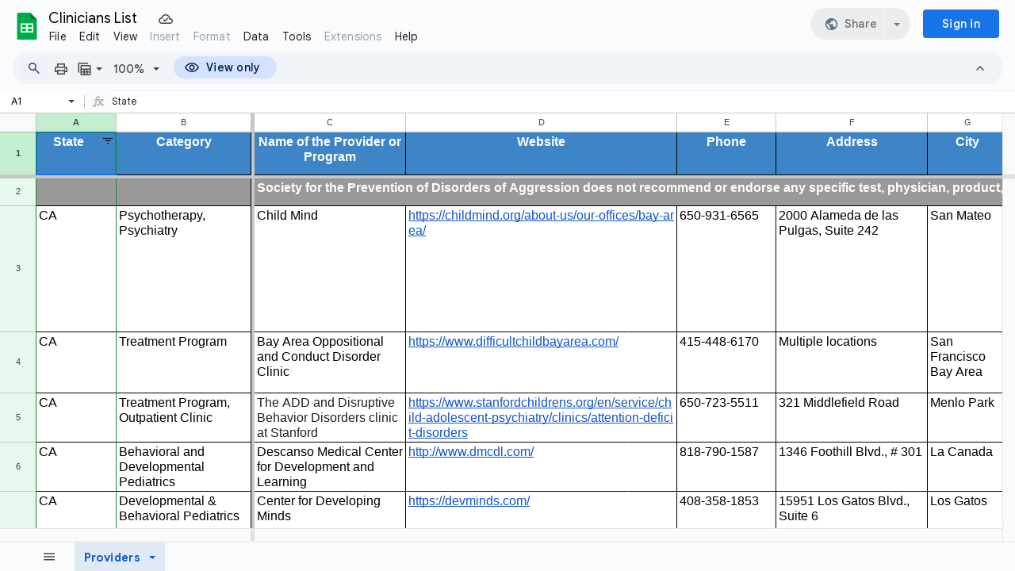

--- FILE ---
content_type: text/html; charset=utf-8
request_url: https://docs.google.com/spreadsheets/d/1gmJERt0IhjNZDEYvjbAG2_Sx4MreIIWZTgZ6-QcB1Hc/edit
body_size: 93532
content:
<!DOCTYPE html><html lang="en-US"><head><script nonce="gVC784FPwp3IJphqoFQLWg">var DOCS_timing={}; DOCS_timing['pls']=new Date().getTime();</script><meta property="og:title" content="Clinicians List"><meta property="og:type" content="article"><meta property="og:site_name" content="Google Docs"><meta property="og:url" content="https://docs.google.com/spreadsheets/d/1gmJERt0IhjNZDEYvjbAG2_Sx4MreIIWZTgZ6-QcB1Hc/edit?usp=embed_facebook"><meta property="og:image" content="https://lh7-us.googleusercontent.com/docs/AHkbwyKJVbn_likumLnctGsXpCs_9knSKptWUILV_0B2fboIrP34LeoD7UbbMdjo3ewjxeSd7mb042-2E43g5ukU2mqT72MgFr2W6Mad8HXPJzhiE56wUb1C=w1200-h630-p"><meta property="og:image:width" content="1200"><meta property="og:image:height" content="630"><meta name="google" content="notranslate"><meta http-equiv="X-UA-Compatible" content="IE=edge;"><meta name="referrer" content="strict-origin-when-cross-origin"><title>Clinicians List - Google Sheets</title><link rel="shortcut icon" href="//ssl.gstatic.com/docs/spreadsheets/spreadsheets_2023q4.ico"><link rel="chrome-webstore-item" href="https://chrome.google.com/webstore/detail/ghbmnnjooekpmoecnnnilnnbdlolhkhi"><link rel="chrome-webstore-item" href="https://chrome.google.com/webstore/detail/apdfllckaahabafndbhieahigkjlhalf"><link rel="manifest" href="/spreadsheets/manifest.json" crossorigin="use-credentials"/><style nonce="-Vpa_eYLYG0bVt-ac71rfA">.gb_yb{font:13px/27px Roboto,Arial,sans-serif;z-index:986}@-webkit-keyframes gb__a{0%{opacity:0}50%{opacity:1}}@keyframes gb__a{0%{opacity:0}50%{opacity:1}}a.gb_Ra{border:none;color:#4285f4;cursor:default;font-weight:bold;outline:none;position:relative;text-align:center;text-decoration:none;text-transform:uppercase;white-space:nowrap;-webkit-user-select:none;user-select:none}a.gb_Ra:hover::after,a.gb_Ra:focus::after{background-color:rgba(0,0,0,.12);content:"";height:100%;left:0;position:absolute;top:0;width:100%}a.gb_Ra:hover,a.gb_Ra:focus{text-decoration:none}a.gb_Ra:active{background-color:rgba(153,153,153,.4);text-decoration:none}a.gb_Sa{background-color:#4285f4;color:#fff}a.gb_Sa:active{background-color:#0043b2}.gb_Ta{box-shadow:0 1px 1px rgba(0,0,0,.16)}.gb_Ra,.gb_Sa,.gb_Ua,.gb_Va{display:inline-block;line-height:28px;padding:0 12px;border-radius:2px}.gb_Ua,.gb_Va{background:#f8f8f8;border:1px solid #c6c6c6}.gb_Ua,#gb a.gb_Ua.gb_Ua,.gb_Va,#gb a.gb_Va{color:#666;cursor:default;text-decoration:none}.gb_Va{border:1px solid #4285f4;font-weight:bold;outline:none;background:-webkit-gradient(linear,left top,left bottom,from(#4387fd),to(#4683ea));background:-webkit-linear-gradient(top,#4387fd,#4683ea);background:linear-gradient(to bottom,#4387fd,#4683ea)}#gb a.gb_Va{color:#fff}.gb_Va:hover{box-shadow:0 1px 0 rgba(0,0,0,.15)}.gb_Va:active{box-shadow:inset 0 2px 0 rgba(0,0,0,.15);background:-webkit-gradient(linear,left top,left bottom,from(#3c7ae4),to(#3f76d3));background:-webkit-linear-gradient(top,#3c7ae4,#3f76d3);background:linear-gradient(to bottom,#3c7ae4,#3f76d3)}#gb .gb_Wa{background:#ffffff;border:1px solid #dadce0;color:#1a73e8;display:inline-block;text-decoration:none}#gb .gb_Wa:hover{background:#f8fbff;border-color:#dadce0;color:#174ea6}#gb .gb_Wa:focus{background:#f4f8ff;color:#174ea6;outline:1px solid #174ea6}#gb .gb_Wa:active,#gb .gb_Wa:focus:active{background:#ecf3fe;color:#174ea6}#gb .gb_Wa.gb_H{background:transparent;border:1px solid #5f6368;color:#8ab4f8;text-decoration:none}#gb .gb_Wa.gb_H:hover{background:rgba(255,255,255,.04);color:#e8eaed}#gb .gb_Wa.gb_H:focus{background:rgba(232,234,237,.12);color:#e8eaed;outline:1px solid #e8eaed}#gb .gb_Wa.gb_H:active,#gb .gb_Wa.gb_H:focus:active{background:rgba(232,234,237,.1);color:#e8eaed}.gb_vd{display:inline-block;padding:4px 4px 4px 4px;vertical-align:middle}.gb_wd .gb_R{bottom:-3px;right:-5px}.gb_vd:first-child,#gbsfw:first-child+.gb_vd{padding-left:0}.gb_D{position:relative}.gb_B{display:inline-block;outline:none;vertical-align:middle;border-radius:2px;box-sizing:border-box;height:40px;width:40px}.gb_B,#gb#gb a.gb_B{cursor:pointer;text-decoration:none}.gb_B,a.gb_B{color:#000}.gb_xd,.gb_yd{border-color:transparent;border-bottom-color:#fff;border-style:dashed dashed solid;border-width:0 8.5px 8.5px;display:none;position:absolute;left:6.5px;top:37px;z-index:1;height:0;width:0;-webkit-animation:gb__a .2s;animation:gb__a .2s}.gb_yd{border-bottom-color:#ccc;border-bottom-color:rgba(0,0,0,.2);top:32px}x:-o-prefocus,div.gb_yd{border-bottom-color:#ccc}.gb_ma{background:#fff;border:1px solid #ccc;border-color:rgba(0,0,0,.2);color:#000;box-shadow:0 2px 10px rgba(0,0,0,.2);display:none;outline:none;overflow:hidden;position:absolute;right:8px;top:62px;-webkit-animation:gb__a .2s;animation:gb__a .2s;border-radius:2px;-webkit-user-select:text;user-select:text}.gb_vd.gb_5a .gb_xd,.gb_vd.gb_5a .gb_yd,.gb_vd.gb_5a .gb_ma,.gb_5a.gb_ma{display:block}.gb_vd.gb_5a.gb_zd .gb_xd,.gb_vd.gb_5a.gb_zd .gb_yd{display:none}.gb_Ad{position:absolute;right:8px;top:62px;z-index:-1}.gb_pb .gb_xd,.gb_pb .gb_yd,.gb_pb .gb_ma{margin-top:-10px}.gb_vd:first-child,#gbsfw:first-child+.gb_vd{padding-left:4px}.gb_Ha.gb_Bd .gb_vd:first-child{padding-left:0}.gb_Cd{position:relative}.gb_id .gb_Cd,.gb_Dd .gb_Cd{float:right}.gb_B{padding:8px;cursor:pointer}.gb_B::after{content:"";position:absolute;top:-4px;bottom:-4px;left:-4px;right:-4px}.gb_Ha .gb_Ed:not(.gb_Ra):focus img{background-color:rgba(0,0,0,.2);outline:none;border-radius:50%}.gb_Fd button svg,.gb_B{border-radius:50%}.gb_Fd button:focus:not(:focus-visible) svg,.gb_Fd button:hover svg,.gb_Fd button:active svg,.gb_B:focus:not(:focus-visible),.gb_B:hover,.gb_B:active,.gb_B[aria-expanded=true]{outline:none}.gb_2c .gb_Fd.gb_Hd button:focus-visible svg,.gb_Fd button:focus-visible svg,.gb_B:focus-visible{outline:1px solid #202124}.gb_2c .gb_Fd button:focus-visible svg,.gb_2c .gb_B:focus-visible{outline:1px solid #f1f3f4}@media (forced-colors:active){.gb_2c .gb_Fd.gb_Hd button:focus-visible svg,.gb_Fd button:focus-visible svg,.gb_2c .gb_Fd button:focus-visible svg{outline:1px solid currentcolor}}.gb_2c .gb_Fd.gb_Hd button:focus svg,.gb_2c .gb_Fd.gb_Hd button:focus:hover svg,.gb_Fd button:focus svg,.gb_Fd button:focus:hover svg,.gb_B:focus,.gb_B:focus:hover{background-color:rgba(60,64,67,.1)}.gb_2c .gb_Fd.gb_Hd button:active svg,.gb_Fd button:active svg,.gb_B:active{background-color:rgba(60,64,67,.12)}.gb_2c .gb_Fd.gb_Hd button:hover svg,.gb_Fd button:hover svg,.gb_B:hover{background-color:rgba(60,64,67,.08)}.gb_Xa .gb_B.gb_0a:hover{background-color:transparent}.gb_B[aria-expanded=true],.gb_B:hover[aria-expanded=true]{background-color:rgba(95,99,104,.24)}.gb_B[aria-expanded=true] .gb_F{fill:#5f6368;opacity:1}.gb_2c .gb_Fd button:hover svg,.gb_2c .gb_B:hover{background-color:rgba(232,234,237,.08)}.gb_2c .gb_Fd button:focus svg,.gb_2c .gb_Fd button:focus:hover svg,.gb_2c .gb_B:focus,.gb_2c .gb_B:focus:hover{background-color:rgba(232,234,237,.1)}.gb_2c .gb_Fd button:active svg,.gb_2c .gb_B:active{background-color:rgba(232,234,237,.12)}.gb_2c .gb_B[aria-expanded=true],.gb_2c .gb_B:hover[aria-expanded=true]{background-color:rgba(255,255,255,.12)}.gb_2c .gb_B[aria-expanded=true] .gb_F{fill:#ffffff;opacity:1}.gb_vd{padding:4px}.gb_Ha.gb_Bd .gb_vd{padding:4px 2px}.gb_Ha.gb_Bd .gb_z.gb_vd{padding-left:6px}.gb_ma{z-index:991;line-height:normal}.gb_ma.gb_Id{left:0;right:auto}@media (max-width:350px){.gb_ma.gb_Id{left:0}}.gb_Jd .gb_ma{top:56px}.gb_S{display:none!important}.gb_jb{visibility:hidden}.gb_J .gb_B{background-position:-64px -29px;opacity:.55}.gb_la .gb_J .gb_B{background-position:-64px -29px}.gb_2 .gb_J .gb_B{background-position:-29px -29px;opacity:1}.gb_J .gb_B,.gb_J .gb_B:hover,.gb_J .gb_B:focus{opacity:1}.gb_L{display:none}@media screen and (max-width:319px){.gb_Kd:not(.gb_Ld) .gb_J{display:none;visibility:hidden}}.gb_R{display:none}.gb_pd{font-family:Google Sans,Roboto,Helvetica,Arial,sans-serif;font-size:20px;font-weight:400;letter-spacing:.25px;line-height:48px;margin-bottom:2px;opacity:1;overflow:hidden;padding-left:16px;position:relative;text-overflow:ellipsis;vertical-align:middle;top:2px;white-space:nowrap;-webkit-box-flex:1;-webkit-flex:1 1 auto;flex:1 1 auto}.gb_pd.gb_qd{color:#3c4043}.gb_Ha.gb_9a .gb_pd{margin-bottom:0}.gb_rd.gb_sd .gb_pd{padding-left:4px}.gb_Ha.gb_9a .gb_td{position:relative;top:-2px}.gb_ud{display:none}.gb_Ha{color:black;min-width:160px;position:relative;-webkit-transition:box-shadow .25s;transition:box-shadow .25s}.gb_Ha.gb_ad{min-width:120px}.gb_Ha.gb_Rd .gb_Sd{display:none}.gb_Ha.gb_Rd .gb_Kd{height:56px}header.gb_Ha{display:block}.gb_Ha svg{fill:currentColor}.gb_Td{position:fixed;top:0;width:100%}.gb_Ud{box-shadow:0 4px 5px 0 rgba(0,0,0,.14),0 1px 10px 0 rgba(0,0,0,.12),0 2px 4px -1px rgba(0,0,0,.2)}.gb_Vd{height:64px}.gb_Kd{box-sizing:border-box;position:relative;width:100%;display:-webkit-box;display:-webkit-flex;display:flex;-webkit-box-pack:justify;-webkit-justify-content:space-between;justify-content:space-between;min-width:-webkit-min-content;min-width:min-content}.gb_Ha:not(.gb_9a) .gb_Kd{padding:8px}.gb_Ha.gb_Xd .gb_Kd{-webkit-box-flex:1;-webkit-flex:1 0 auto;flex:1 0 auto}.gb_Ha .gb_Kd.gb_Ld.gb_Zd{min-width:0}.gb_Ha.gb_9a .gb_Kd{padding:4px;padding-left:8px;min-width:0}.gb_Sd{height:48px;vertical-align:middle;white-space:nowrap;-webkit-box-align:center;-webkit-align-items:center;align-items:center;display:-webkit-box;display:-webkit-flex;display:flex;-webkit-user-select:none;user-select:none}.gb_0d>.gb_Sd{display:table-cell;width:100%}.gb_rd{padding-right:30px;box-sizing:border-box;-webkit-box-flex:1;-webkit-flex:1 0 auto;flex:1 0 auto}.gb_Ha.gb_9a .gb_rd{padding-right:14px}.gb_1d{-webkit-box-flex:1;-webkit-flex:1 1 100%;flex:1 1 100%}.gb_1d>:only-child{display:inline-block}.gb_2d.gb_jd{padding-left:4px}.gb_2d.gb_3d,.gb_Ha.gb_Xd .gb_2d,.gb_Ha.gb_9a:not(.gb_Dd) .gb_2d{padding-left:0}.gb_Ha.gb_9a .gb_2d.gb_3d{padding-right:0}.gb_Ha.gb_9a .gb_2d.gb_3d .gb_Xa{margin-left:10px}.gb_jd{display:inline}.gb_Ha.gb_dd .gb_2d.gb_4d,.gb_Ha.gb_Dd .gb_2d.gb_4d{padding-left:2px}.gb_pd{display:inline-block}.gb_2d{box-sizing:border-box;height:48px;line-height:normal;padding:0 4px;padding-left:30px;-webkit-box-flex:0;-webkit-flex:0 0 auto;flex:0 0 auto;-webkit-box-pack:end;-webkit-justify-content:flex-end;justify-content:flex-end}.gb_Dd{height:48px}.gb_Ha.gb_Dd{min-width:auto}.gb_Dd .gb_2d{float:right;padding-left:32px}.gb_Dd .gb_2d.gb_5d{padding-left:0}.gb_6d{font-size:14px;max-width:200px;overflow:hidden;padding:0 12px;text-overflow:ellipsis;white-space:nowrap;-webkit-user-select:text;user-select:text}.gb_Nd{-webkit-transition:background-color .4s;transition:background-color .4s}.gb_9d{color:black}.gb_2c{color:white}.gb_Ha a,.gb_6c a{color:inherit}.gb_ca{color:rgba(0,0,0,.87)}.gb_Ha svg,.gb_6c svg,.gb_rd .gb_Qd,.gb_id .gb_Qd{color:#5f6368;opacity:1}.gb_2c svg,.gb_6c.gb_bd svg{color:rgba(255,255,255,.87)}.gb_2c .gb_rd .gb_Qd,.gb_2c .gb_rd .gb_1c,.gb_2c .gb_rd .gb_td,.gb_6c.gb_bd .gb_Qd{color:rgba(255,255,255,.87)}.gb_2c .gb_rd .gb_0c:not(.gb_ae){opacity:.87}.gb_qd{color:inherit;opacity:1;text-rendering:optimizeLegibility;-webkit-font-smoothing:antialiased;-moz-osx-font-smoothing:grayscale}.gb_2c .gb_qd,.gb_9d .gb_qd{opacity:1}.gb_7d{position:relative}.gb_M{font-family:arial,sans-serif;line-height:normal;padding-right:15px}a.gb_Z,span.gb_Z{color:rgba(0,0,0,.87);text-decoration:none}.gb_2c a.gb_Z,.gb_2c span.gb_Z{color:white}a.gb_Z:focus{outline-offset:2px}a.gb_Z:hover{text-decoration:underline}.gb_0{display:inline-block;padding-left:15px}.gb_0 .gb_Z{display:inline-block;line-height:24px;vertical-align:middle}.gb_Od{font-family:Google Sans,Roboto,Helvetica,Arial,sans-serif;font-weight:500;font-size:14px;letter-spacing:.25px;line-height:16px;margin-left:10px;margin-right:8px;min-width:96px;padding:9px 23px;text-align:center;vertical-align:middle;border-radius:4px;box-sizing:border-box}.gb_Ha.gb_Dd .gb_Od{margin-left:8px}#gb a.gb_Va.gb_Od{cursor:pointer}.gb_Va.gb_Od:hover{background:#1b66c9;box-shadow:0 1px 3px 1px rgba(66,64,67,.15),0 1px 2px 0 rgba(60,64,67,.3)}.gb_Va.gb_Od:focus,.gb_Va.gb_Od:hover:focus{background:#1c5fba;box-shadow:0 1px 3px 1px rgba(66,64,67,.15),0 1px 2px 0 rgba(60,64,67,.3)}.gb_Va.gb_Od:active{background:#1b63c1;box-shadow:0 1px 3px 1px rgba(66,64,67,.15),0 1px 2px 0 rgba(60,64,67,.3)}.gb_Od{background:#1a73e8;border:1px solid transparent}.gb_Ha.gb_9a .gb_Od{padding:9px 15px;min-width:80px}.gb_8d{text-align:left}#gb .gb_2c a.gb_Od:not(.gb_H),#gb.gb_2c a.gb_Od{background:#fff;border-color:#dadce0;box-shadow:none;color:#1a73e8}#gb a.gb_Va.gb_H.gb_Od{background:#8ab4f8;border:1px solid transparent;box-shadow:none;color:#202124}#gb .gb_2c a.gb_Od:hover:not(.gb_H),#gb.gb_2c a.gb_Od:hover{background:#f8fbff;border-color:#cce0fc}#gb a.gb_Va.gb_H.gb_Od:hover{background:#93baf9;border-color:transparent;box-shadow:0 1px 3px 1px rgba(0,0,0,.15),0 1px 2px rgba(0,0,0,.3)}#gb .gb_2c a.gb_Od:focus:not(.gb_H),#gb .gb_2c a.gb_Od:focus:hover:not(.gb_H),#gb.gb_2c a.gb_Od:focus:not(.gb_H),#gb.gb_2c a.gb_Od:focus:hover:not(.gb_H){background:#f4f8ff;outline:1px solid #c9ddfc}#gb a.gb_Va.gb_H.gb_Od:focus,#gb a.gb_Va.gb_H.gb_Od:focus:hover{background:#a6c6fa;border-color:transparent;box-shadow:none}#gb .gb_2c a.gb_Od:active:not(.gb_H),#gb.gb_2c a.gb_Od:active{background:#ecf3fe}#gb a.gb_Va.gb_H.gb_Od:active{background:#a1c3f9;box-shadow:0 1px 2px rgba(60,64,67,.3),0 2px 6px 2px rgba(60,64,67,.15)}.gb_K{display:none}@media screen and (max-width:319px){.gb_Kd .gb_J{display:none;visibility:hidden}}.gb_Xa{background-color:rgba(255,255,255,.88);border:1px solid #dadce0;box-sizing:border-box;cursor:pointer;display:inline-block;max-height:48px;overflow:hidden;outline:none;padding:0;vertical-align:middle;width:134px;border-radius:8px}.gb_Xa.gb_H{background-color:transparent;border:1px solid #5f6368}.gb_4a{display:inherit}.gb_Xa.gb_H .gb_4a{background:#ffffff;border-radius:4px;display:inline-block;left:8px;margin-right:5px;position:relative;padding:3px;top:-1px}.gb_Xa:hover{border:1px solid #d2e3fc;background-color:rgba(248,250,255,.88)}.gb_Xa.gb_H:hover{background-color:rgba(241,243,244,.04);border:1px solid #5f6368}.gb_Xa:focus-visible,.gb_Xa:focus{background-color:rgb(255,255,255);outline:1px solid #202124;box-shadow:0 1px 2px 0 rgba(60,64,67,.3),0 1px 3px 1px rgba(60,64,67,.15)}.gb_Xa.gb_H:focus-visible,.gb_Xa.gb_H:focus{background-color:rgba(241,243,244,.12);outline:1px solid #f1f3f4;box-shadow:0 1px 3px 1px rgba(0,0,0,.15),0 1px 2px 0 rgba(0,0,0,.3)}.gb_Xa.gb_H:active,.gb_Xa.gb_5a.gb_H:focus{background-color:rgba(241,243,244,.1);border:1px solid #5f6368}.gb_6a{display:inline-block;padding-bottom:2px;padding-left:7px;padding-top:2px;text-align:center;vertical-align:middle}.gb_6a{line-height:32px;width:78px}.gb_Xa.gb_H .gb_6a{line-height:26px;margin-left:0;padding-bottom:0;padding-left:0;padding-top:0;width:72px}.gb_6a.gb_7a{background-color:#f1f3f4;border-radius:4px;margin-left:8px;padding-left:0;line-height:30px}.gb_6a.gb_7a .gb_8a{vertical-align:middle}.gb_Ha:not(.gb_9a) .gb_Xa{margin-left:10px;margin-right:4px}.gb_ab{max-height:32px;width:78px}.gb_Xa.gb_H .gb_ab{max-height:26px;width:72px}.gb_Q{background-size:32px 32px;border:0;border-radius:50%;display:block;margin:0px;position:relative;height:32px;width:32px;z-index:0}.gb_kb{background-color:#e8f0fe;border:1px solid rgba(32,33,36,.08);position:relative}.gb_kb.gb_Q{height:30px;width:30px}.gb_kb.gb_Q:hover,.gb_kb.gb_Q:active{box-shadow:none}.gb_lb{background:#fff;border:none;border-radius:50%;bottom:2px;box-shadow:0px 1px 2px 0px rgba(60,64,67,0.3),0px 1px 3px 1px rgba(60,64,67,0.15);height:14px;margin:2px;position:absolute;right:0;width:14px;line-height:normal;z-index:1}.gb_mb{color:#1f71e7;font:400 22px/32px Google Sans,Roboto,Helvetica,Arial,sans-serif;text-align:center;text-transform:uppercase}@media (-webkit-min-device-pixel-ratio:1.25),(min-device-pixel-ratio:1.25),(min-resolution:1.25dppx){.gb_Q::before,.gb_nb::before{display:inline-block;-webkit-transform:scale(.5);transform:scale(.5);-webkit-transform-origin:left 0;transform-origin:left 0}.gb_4 .gb_nb::before{-webkit-transform:scale(scale(.416666667));transform:scale(scale(.416666667))}}.gb_Q:hover,.gb_Q:focus{box-shadow:0 1px 0 rgba(0,0,0,.15)}.gb_Q:active{box-shadow:inset 0 2px 0 rgba(0,0,0,.15)}.gb_Q:active::after{background:rgba(0,0,0,.1);border-radius:50%;content:"";display:block;height:100%}.gb_ob{cursor:pointer;line-height:40px;min-width:30px;opacity:.75;overflow:hidden;vertical-align:middle;text-overflow:ellipsis}.gb_B.gb_ob{width:auto}.gb_ob:hover,.gb_ob:focus{opacity:.85}.gb_pb .gb_ob,.gb_pb .gb_qb{line-height:26px}#gb#gb.gb_pb a.gb_ob,.gb_pb .gb_qb{font-size:11px;height:auto}.gb_rb{border-top:4px solid #000;border-left:4px dashed transparent;border-right:4px dashed transparent;display:inline-block;margin-left:6px;opacity:.75;vertical-align:middle}.gb_0a:hover .gb_rb{opacity:.85}.gb_Xa>.gb_z{padding:3px 3px 3px 4px}.gb_sb.gb_jb{color:#fff}.gb_2 .gb_ob,.gb_2 .gb_rb{opacity:1}#gb#gb.gb_2.gb_2 a.gb_ob,#gb#gb .gb_2.gb_2 a.gb_ob{color:#fff}.gb_2.gb_2 .gb_rb{border-top-color:#fff;opacity:1}.gb_la .gb_Q:hover,.gb_2 .gb_Q:hover,.gb_la .gb_Q:focus,.gb_2 .gb_Q:focus{box-shadow:0 1px 0 rgba(0,0,0,0.15),0 1px 2px rgba(0,0,0,0.2)}.gb_tb .gb_z,.gb_ub .gb_z{position:absolute;right:1px}.gb_z.gb_1,.gb_vb.gb_1,.gb_0a.gb_1{-webkit-box-flex:0;-webkit-flex:0 1 auto;flex:0 1 auto}.gb_wb.gb_xb .gb_ob{width:30px!important}.gb_P{height:40px;position:absolute;right:-5px;top:-5px;width:40px}.gb_yb .gb_P,.gb_zb .gb_P{right:0;top:0}.gb_z .gb_B{padding:4px}.gb_T{display:none}sentinel{}</style><script nonce="gVC784FPwp3IJphqoFQLWg">DOCS_timing['ojls']=new Date().getTime();</script><script nonce="gVC784FPwp3IJphqoFQLWg">;this.gbar_={CONFIG:[[[0,"www.gstatic.com","og.qtm.en_US.Ih1AtrY7PQI.2019.O","com","en","283",0,[4,2,"","","","857966934","0"],null,"dAlxaYHlLsipp84P0MLdsA4",null,0,"og.qtm.xaa9DoYHOfE.L.W.O","AA2YrTvSVfhQDtuoxvJGapfm71hG_jFqJg","AA2YrTuU828GVrKPauzuvxVHkdTZvT50Zw","",2,1,200,"USA",null,null,"283","283",1,null,null,72175901,null,0,0],null,[1,0.1000000014901161,2,1],null,[0,0,0,null,"","","","",0,0,null,""],[0,0,"",1,0,0,0,0,0,0,null,0,0,null,0,0,null,null,0,0,0,"","","","","","",null,0,0,0,0,0,null,null,null,"rgba(32,33,36,1)","rgba(255,255,255,1)",0,0,0,null,null,null,0],null,null,["1","gci_91f30755d6a6b787dcc2a4062e6e9824.js","googleapis.client:gapi.iframes","","en"],null,null,null,null,["m;/_/scs/abc-static/_/js/k=gapi.gapi.en.AKdz2vhcyW0.O/d=1/rs=AHpOoo_GPfyZPmTuYcbMXzJr0yr8Akk4Tw/m=__features__","https://apis.google.com","","","","",null,1,"es_plusone_gc_20260107.0_p0","en",null,0],[0.009999999776482582,"com","283",[null,"","0",null,1,5184000,null,null,"",null,null,null,null,null,0,null,0,null,1,0,0,0,null,null,0,0,null,0,0,0,0,0],null,null,null,0],[1,null,null,40400,283,"USA","en","857966934.0",8,null,0,0,null,null,null,null,"116221149,116221152",null,null,null,"dAlxaYHlLsipp84P0MLdsA4",0,0,0,null,2,5,"nn",173,0,0,null,null,1,72175901,0,0],[[null,null,null,"https://www.gstatic.com/og/_/js/k=og.qtm.en_US.Ih1AtrY7PQI.2019.O/rt=j/m=qabr,q_dnp,qcwid,qapid,qads,q_dg/exm=qaaw,qadd,qaid,qein,qhaw,qhba,qhbr,qhch,qhga,qhid,qhin/d=1/ed=1/rs=AA2YrTvSVfhQDtuoxvJGapfm71hG_jFqJg"],[null,null,null,"https://www.gstatic.com/og/_/ss/k=og.qtm.xaa9DoYHOfE.L.W.O/m=qcwid/excm=qaaw,qadd,qaid,qein,qhaw,qhba,qhbr,qhch,qhga,qhid,qhin/d=1/ed=1/ct=zgms/rs=AA2YrTuU828GVrKPauzuvxVHkdTZvT50Zw"]],null,null,null,[[[null,null,[null,null,null,"https://ogs.google.com/widget/callout?dc=1"],null,280,420,47,55,0,null,0,null,null,8000,null,71,4,null,null,null,null,null,null,null,null,76,null,null,null,107,108,109,"",null,null,null,null,null,null,null,null,null,null,null,null,null,null,null,null,null,null,null,null,0]],null,null,"283","283",1,0,null,"en",0,null,0,0,0,[null,"",null,null,null,0,null,0,0,"","","","https://ogads-pa.clients6.google.com",0,0,0,"","",0,0,null,86400,null,0,null,null,0,null,0,0,"8559284470",3,0,0,0],0,null,null,null,0,0,"",0]]],};this.gbar_=this.gbar_||{};(function(_){var window=this;
try{
_._F_toggles_initialize=function(a){(typeof globalThis!=="undefined"?globalThis:typeof self!=="undefined"?self:this)._F_toggles_gbar_=a||[]};(0,_._F_toggles_initialize)([]);
/*

 Copyright The Closure Library Authors.
 SPDX-License-Identifier: Apache-2.0
*/
var ja,pa,qa,ua,wa,xa,Fa,Ga,Za,bb,db,ib,eb,kb,qb,Db,Eb,Fb,Gb;_.aa=function(a,b){if(Error.captureStackTrace)Error.captureStackTrace(this,_.aa);else{const c=Error().stack;c&&(this.stack=c)}a&&(this.message=String(a));b!==void 0&&(this.cause=b)};_.ba=function(a){a.Ck=!0;return a};_.ia=function(a){var b=a;if(da(b)){if(!/^\s*(?:-?[1-9]\d*|0)?\s*$/.test(b))throw Error(String(b));}else if(ea(b)&&!Number.isSafeInteger(b))throw Error(String(b));return fa?BigInt(a):a=ha(a)?a?"1":"0":da(a)?a.trim()||"0":String(a)};
ja=function(a,b){if(a.length>b.length)return!1;if(a.length<b.length||a===b)return!0;for(let c=0;c<a.length;c++){const d=a[c],e=b[c];if(d>e)return!1;if(d<e)return!0}};_.ka=function(a){_.t.setTimeout(()=>{throw a;},0)};_.ma=function(){return _.la().toLowerCase().indexOf("webkit")!=-1};_.la=function(){var a=_.t.navigator;return a&&(a=a.userAgent)?a:""};pa=function(a){if(!na||!oa)return!1;for(let b=0;b<oa.brands.length;b++){const {brand:c}=oa.brands[b];if(c&&c.indexOf(a)!=-1)return!0}return!1};
_.u=function(a){return _.la().indexOf(a)!=-1};qa=function(){return na?!!oa&&oa.brands.length>0:!1};_.ra=function(){return qa()?!1:_.u("Opera")};_.sa=function(){return qa()?!1:_.u("Trident")||_.u("MSIE")};_.ta=function(){return _.u("Firefox")||_.u("FxiOS")};_.va=function(){return _.u("Safari")&&!(ua()||(qa()?0:_.u("Coast"))||_.ra()||(qa()?0:_.u("Edge"))||(qa()?pa("Microsoft Edge"):_.u("Edg/"))||(qa()?pa("Opera"):_.u("OPR"))||_.ta()||_.u("Silk")||_.u("Android"))};
ua=function(){return qa()?pa("Chromium"):(_.u("Chrome")||_.u("CriOS"))&&!(qa()?0:_.u("Edge"))||_.u("Silk")};wa=function(){return na?!!oa&&!!oa.platform:!1};xa=function(){return _.u("iPhone")&&!_.u("iPod")&&!_.u("iPad")};_.ya=function(){return xa()||_.u("iPad")||_.u("iPod")};_.za=function(){return wa()?oa.platform==="macOS":_.u("Macintosh")};_.Ba=function(a,b){return _.Aa(a,b)>=0};_.Ca=function(a,b=!1){return b&&Symbol.for&&a?Symbol.for(a):a!=null?Symbol(a):Symbol()};
_.Ea=function(a,b){return b===void 0?a.j!==Da&&!!(2&(a.ha[_.v]|0)):!!(2&b)&&a.j!==Da};Fa=function(a){return a};Ga=function(a,b){a.__closure__error__context__984382||(a.__closure__error__context__984382={});a.__closure__error__context__984382.severity=b};_.Ha=function(a){a=Error(a);Ga(a,"warning");return a};_.Ja=function(a,b){if(a!=null){var c;var d=(c=Ia)!=null?c:Ia={};c=d[a]||0;c>=b||(d[a]=c+1,a=Error(),Ga(a,"incident"),_.ka(a))}};
_.La=function(a){if(typeof a!=="boolean")throw Error("k`"+_.Ka(a)+"`"+a);return a};_.Ma=function(a){if(a==null||typeof a==="boolean")return a;if(typeof a==="number")return!!a};_.Oa=function(a){if(!(0,_.Na)(a))throw _.Ha("enum");return a|0};_.Pa=function(a){if(typeof a!=="number")throw _.Ha("int32");if(!(0,_.Na)(a))throw _.Ha("int32");return a|0};_.Qa=function(a){if(a!=null&&typeof a!=="string")throw Error();return a};_.Ra=function(a){return a==null||typeof a==="string"?a:void 0};
_.Ua=function(a,b,c){if(a!=null&&a[_.Sa]===_.Ta)return a;if(Array.isArray(a)){var d=a[_.v]|0;c=d|c&32|c&2;c!==d&&(a[_.v]=c);return new b(a)}};_.Xa=function(a){const b=_.Va(_.Wa);return b?a[b]:void 0};Za=function(a,b){b<100||_.Ja(Ya,1)};
bb=function(a,b,c,d){const e=d!==void 0;d=!!d;var f=_.Va(_.Wa),g;!e&&f&&(g=a[f])&&g.Ad(Za);f=[];var h=a.length;let k;g=4294967295;let l=!1;const m=!!(b&64),p=m?b&128?0:-1:void 0;if(!(b&1||(k=h&&a[h-1],k!=null&&typeof k==="object"&&k.constructor===Object?(h--,g=h):k=void 0,!m||b&128||e))){l=!0;var r;g=((r=$a)!=null?r:Fa)(g-p,p,a,k,void 0)+p}b=void 0;for(r=0;r<h;r++){let w=a[r];if(w!=null&&(w=c(w,d))!=null)if(m&&r>=g){const E=r-p;var q=void 0;((q=b)!=null?q:b={})[E]=w}else f[r]=w}if(k)for(let w in k){q=
k[w];if(q==null||(q=c(q,d))==null)continue;h=+w;let E;if(m&&!Number.isNaN(h)&&(E=h+p)<g)f[E]=q;else{let O;((O=b)!=null?O:b={})[w]=q}}b&&(l?f.push(b):f[g]=b);e&&_.Va(_.Wa)&&(a=_.Xa(a))&&"function"==typeof _.ab&&a instanceof _.ab&&(f[_.Wa]=a.i());return f};
db=function(a){switch(typeof a){case "number":return Number.isFinite(a)?a:""+a;case "bigint":return(0,_.cb)(a)?Number(a):""+a;case "boolean":return a?1:0;case "object":if(Array.isArray(a)){const b=a[_.v]|0;return a.length===0&&b&1?void 0:bb(a,b,db)}if(a!=null&&a[_.Sa]===_.Ta)return eb(a);if("function"==typeof _.fb&&a instanceof _.fb)return a.j();return}return a};ib=function(a,b){if(b){$a=b==null||b===Fa||b[gb]!==hb?Fa:b;try{return eb(a)}finally{$a=void 0}}return eb(a)};
eb=function(a){a=a.ha;return bb(a,a[_.v]|0,db)};
_.lb=function(a,b,c,d=0){if(a==null){var e=32;c?(a=[c],e|=128):a=[];b&&(e=e&-16760833|(b&1023)<<14)}else{if(!Array.isArray(a))throw Error("l");e=a[_.v]|0;if(jb&&1&e)throw Error("m");2048&e&&!(2&e)&&kb();if(e&256)throw Error("n");if(e&64)return(e|d)!==e&&(a[_.v]=e|d),a;if(c&&(e|=128,c!==a[0]))throw Error("o");a:{c=a;e|=64;var f=c.length;if(f){var g=f-1;const k=c[g];if(k!=null&&typeof k==="object"&&k.constructor===Object){b=e&128?0:-1;g-=b;if(g>=1024)throw Error("q");for(var h in k)if(f=+h,f<g)c[f+
b]=k[h],delete k[h];else break;e=e&-16760833|(g&1023)<<14;break a}}if(b){h=Math.max(b,f-(e&128?0:-1));if(h>1024)throw Error("r");e=e&-16760833|(h&1023)<<14}}}a[_.v]=e|64|d;return a};kb=function(){if(jb)throw Error("p");_.Ja(mb,5)};
qb=function(a,b){if(typeof a!=="object")return a;if(Array.isArray(a)){var c=a[_.v]|0;a.length===0&&c&1?a=void 0:c&2||(!b||4096&c||16&c?a=_.nb(a,c,!1,b&&!(c&16)):(a[_.v]|=34,c&4&&Object.freeze(a)));return a}if(a!=null&&a[_.Sa]===_.Ta)return b=a.ha,c=b[_.v]|0,_.Ea(a,c)?a:_.ob(a,b,c)?_.pb(a,b):_.nb(b,c);if("function"==typeof _.fb&&a instanceof _.fb)return a};_.pb=function(a,b,c){a=new a.constructor(b);c&&(a.j=Da);a.o=Da;return a};
_.nb=function(a,b,c,d){d!=null||(d=!!(34&b));a=bb(a,b,qb,d);d=32;c&&(d|=2);b=b&16769217|d;a[_.v]=b;return a};_.rb=function(a){const b=a.ha,c=b[_.v]|0;return _.Ea(a,c)?_.ob(a,b,c)?_.pb(a,b,!0):new a.constructor(_.nb(b,c,!1)):a};_.sb=function(a){if(a.j!==Da)return!1;var b=a.ha;b=_.nb(b,b[_.v]|0);b[_.v]|=2048;a.ha=b;a.j=void 0;a.o=void 0;return!0};_.tb=function(a){if(!_.sb(a)&&_.Ea(a,a.ha[_.v]|0))throw Error();};_.vb=function(a,b){b===void 0&&(b=a[_.v]|0);b&32&&!(b&4096)&&(a[_.v]=b|4096)};
_.ob=function(a,b,c){return c&2?!0:c&32&&!(c&4096)?(b[_.v]=c|2,a.j=Da,!0):!1};_.wb=function(a,b,c,d,e){const f=c+(e?0:-1);var g=a.length-1;if(g>=1+(e?0:-1)&&f>=g){const h=a[g];if(h!=null&&typeof h==="object"&&h.constructor===Object)return h[c]=d,b}if(f<=g)return a[f]=d,b;if(d!==void 0){let h;g=((h=b)!=null?h:b=a[_.v]|0)>>14&1023||536870912;c>=g?d!=null&&(a[g+(e?0:-1)]={[c]:d}):a[f]=d}return b};
_.yb=function(a,b,c,d,e){let f=!1;d=_.xb(a,d,e,g=>{const h=_.Ua(g,c,b);f=h!==g&&h!=null;return h});if(d!=null)return f&&!_.Ea(d)&&_.vb(a,b),d};_.zb=function(){const a=class{constructor(){throw Error();}};Object.setPrototypeOf(a,a.prototype);return a};_.Ab=function(a,b){return a!=null?!!a:!!b};_.x=function(a,b){b==void 0&&(b="");return a!=null?a:b};_.Bb=function(a,b,c){for(const d in a)b.call(c,a[d],d,a)};_.Cb=function(a){for(const b in a)return!1;return!0};Db=Object.defineProperty;
Eb=function(a){a=["object"==typeof globalThis&&globalThis,a,"object"==typeof window&&window,"object"==typeof self&&self,"object"==typeof global&&global];for(var b=0;b<a.length;++b){var c=a[b];if(c&&c.Math==Math)return c}throw Error("a");};Fb=Eb(this);Gb=function(a,b){if(b)a:{var c=Fb;a=a.split(".");for(var d=0;d<a.length-1;d++){var e=a[d];if(!(e in c))break a;c=c[e]}a=a[a.length-1];d=c[a];b=b(d);b!=d&&b!=null&&Db(c,a,{configurable:!0,writable:!0,value:b})}};Gb("globalThis",function(a){return a||Fb});
Gb("Symbol.dispose",function(a){return a?a:Symbol("b")});var Jb,Kb,Nb;_.Hb=_.Hb||{};_.t=this||self;Jb=function(a,b){var c=_.Ib("WIZ_global_data.oxN3nb");a=c&&c[a];return a!=null?a:b};Kb=_.t._F_toggles_gbar_||[];_.Ib=function(a,b){a=a.split(".");b=b||_.t;for(var c=0;c<a.length;c++)if(b=b[a[c]],b==null)return null;return b};_.Ka=function(a){var b=typeof a;return b!="object"?b:a?Array.isArray(a)?"array":b:"null"};_.Lb=function(a){var b=typeof a;return b=="object"&&a!=null||b=="function"};_.Mb="closure_uid_"+(Math.random()*1E9>>>0);
Nb=function(a,b,c){return a.call.apply(a.bind,arguments)};_.y=function(a,b,c){_.y=Nb;return _.y.apply(null,arguments)};_.Ob=function(a,b){var c=Array.prototype.slice.call(arguments,1);return function(){var d=c.slice();d.push.apply(d,arguments);return a.apply(this,d)}};_.z=function(a,b){a=a.split(".");for(var c=_.t,d;a.length&&(d=a.shift());)a.length||b===void 0?c[d]&&c[d]!==Object.prototype[d]?c=c[d]:c=c[d]={}:c[d]=b};_.Va=function(a){return a};
_.A=function(a,b){function c(){}c.prototype=b.prototype;a.X=b.prototype;a.prototype=new c;a.prototype.constructor=a;a.uk=function(d,e,f){for(var g=Array(arguments.length-2),h=2;h<arguments.length;h++)g[h-2]=arguments[h];return b.prototype[e].apply(d,g)}};_.A(_.aa,Error);_.aa.prototype.name="CustomError";var Pb=!!(Kb[0]>>17&1),Qb=!!(Kb[0]&4096),Rb=!!(Kb[0]>>18&1),Sb=!!(Kb[0]&256),Tb=!!(Kb[0]&32),Ub=!!(Kb[0]&1024);var Vb,na,jb;Vb=Jb(1,!0);na=Pb?Rb:Jb(610401301,!1);jb=Pb?Qb||!Sb:Jb(748402147,!0);_.Wb=Pb?Qb||!Tb:Jb(824648567,!0);_.Xb=Pb?Qb||!Ub:Jb(824656860,Vb);_.Yb=_.ba(a=>a!==null&&a!==void 0);var ea=_.ba(a=>typeof a==="number"),da=_.ba(a=>typeof a==="string"),ha=_.ba(a=>typeof a==="boolean");var fa=typeof _.t.BigInt==="function"&&typeof _.t.BigInt(0)==="bigint";var ac,Zb,bc,$b;_.cb=_.ba(a=>fa?a>=Zb&&a<=$b:a[0]==="-"?ja(a,ac):ja(a,bc));ac=Number.MIN_SAFE_INTEGER.toString();Zb=fa?BigInt(Number.MIN_SAFE_INTEGER):void 0;bc=Number.MAX_SAFE_INTEGER.toString();$b=fa?BigInt(Number.MAX_SAFE_INTEGER):void 0;_.cc=typeof TextDecoder!=="undefined";_.dc=typeof TextEncoder!=="undefined";var oa,ec=_.t.navigator;oa=ec?ec.userAgentData||null:null;_.Aa=function(a,b){return Array.prototype.indexOf.call(a,b,void 0)};_.fc=function(a,b,c){Array.prototype.forEach.call(a,b,c)};_.hc=function(a,b){return Array.prototype.some.call(a,b,void 0)};_.ic=function(a){_.ic[" "](a);return a};_.ic[" "]=function(){};var vc;_.jc=_.ra();_.kc=_.sa();_.lc=_.u("Edge");_.mc=_.u("Gecko")&&!(_.ma()&&!_.u("Edge"))&&!(_.u("Trident")||_.u("MSIE"))&&!_.u("Edge");_.nc=_.ma()&&!_.u("Edge");_.oc=_.za();_.pc=wa()?oa.platform==="Windows":_.u("Windows");_.qc=wa()?oa.platform==="Android":_.u("Android");_.rc=xa();_.sc=_.u("iPad");_.tc=_.u("iPod");_.uc=_.ya();
a:{let a="";const b=function(){const c=_.la();if(_.mc)return/rv:([^\);]+)(\)|;)/.exec(c);if(_.lc)return/Edge\/([\d\.]+)/.exec(c);if(_.kc)return/\b(?:MSIE|rv)[: ]([^\);]+)(\)|;)/.exec(c);if(_.nc)return/WebKit\/(\S+)/.exec(c);if(_.jc)return/(?:Version)[ \/]?(\S+)/.exec(c)}();b&&(a=b?b[1]:"");if(_.kc){var wc;const c=_.t.document;wc=c?c.documentMode:void 0;if(wc!=null&&wc>parseFloat(a)){vc=String(wc);break a}}vc=a}_.xc=vc;_.yc=_.ta();_.zc=xa()||_.u("iPod");_.Ac=_.u("iPad");_.Bc=_.u("Android")&&!(ua()||_.ta()||_.ra()||_.u("Silk"));_.Cc=ua();_.Dc=_.va()&&!_.ya();var Ya,mb,gb;_.Wa=_.Ca();_.Ec=_.Ca();Ya=_.Ca();_.Fc=_.Ca();mb=_.Ca();_.Sa=_.Ca("m_m",!0);gb=_.Ca();_.Gc=_.Ca();var Ic;_.v=_.Ca("jas",!0);Ic=[];Ic[_.v]=7;_.Hc=Object.freeze(Ic);var Da;_.Ta={};Da={};_.Jc=Object.freeze({});var hb={};var Ia=void 0;_.Kc=typeof BigInt==="function"?BigInt.asIntN:void 0;_.Lc=Number.isSafeInteger;_.Na=Number.isFinite;_.Mc=Math.trunc;var $a;_.Nc=_.ia(0);_.Oc={};_.Pc=function(a,b,c,d,e){b=_.xb(a.ha,b,c,e);if(b!==null||d&&a.o!==Da)return b};_.xb=function(a,b,c,d){if(b===-1)return null;const e=b+(c?0:-1),f=a.length-1;let g,h;if(!(f<1+(c?0:-1))){if(e>=f)if(g=a[f],g!=null&&typeof g==="object"&&g.constructor===Object)c=g[b],h=!0;else if(e===f)c=g;else return;else c=a[e];if(d&&c!=null){d=d(c);if(d==null)return d;if(!Object.is(d,c))return h?g[b]=d:a[e]=d,d}return c}};_.Qc=function(a,b,c,d){_.tb(a);const e=a.ha;_.wb(e,e[_.v]|0,b,c,d);return a};
_.B=function(a,b,c,d){let e=a.ha,f=e[_.v]|0;b=_.yb(e,f,b,c,d);if(b==null)return b;f=e[_.v]|0;if(!_.Ea(a,f)){const g=_.rb(b);g!==b&&(_.sb(a)&&(e=a.ha,f=e[_.v]|0),b=g,f=_.wb(e,f,c,b,d),_.vb(e,f))}return b};_.C=function(a,b,c){c==null&&(c=void 0);_.Qc(a,b,c);c&&!_.Ea(c)&&_.vb(a.ha);return a};_.D=function(a,b,c=!1,d){let e;return(e=_.Ma(_.Pc(a,b,d)))!=null?e:c};_.F=function(a,b,c="",d){let e;return(e=_.Ra(_.Pc(a,b,d)))!=null?e:c};_.G=function(a,b,c){return _.Ra(_.Pc(a,b,c,_.Oc))};
_.H=function(a,b,c,d){return _.Qc(a,b,c==null?c:_.La(c),d)};_.I=function(a,b,c){return _.Qc(a,b,c==null?c:_.Pa(c))};_.K=function(a,b,c,d){return _.Qc(a,b,_.Qa(c),d)};_.L=function(a,b,c,d){return _.Qc(a,b,c==null?c:_.Oa(c),d)};_.M=class{constructor(a,b,c){this.ha=_.lb(a,b,c,2048)}toJSON(){return ib(this)}wa(a){return JSON.stringify(ib(this,a))}};_.M.prototype[_.Sa]=_.Ta;_.M.prototype.toString=function(){return this.ha.toString()};_.Sc=_.zb();_.Tc=_.zb();_.Uc=_.zb();_.Vc=Symbol();var Wc=class extends _.M{constructor(a){super(a)}};_.Xc=class extends _.M{constructor(a){super(a)}D(a){return _.I(this,3,a)}};_.Yc=class extends _.M{constructor(a){super(a)}};_.N=function(){this.qa=this.qa;this.Y=this.Y};_.N.prototype.qa=!1;_.N.prototype.isDisposed=function(){return this.qa};_.N.prototype.dispose=function(){this.qa||(this.qa=!0,this.R())};_.N.prototype[Symbol.dispose]=function(){this.dispose()};_.N.prototype.R=function(){if(this.Y)for(;this.Y.length;)this.Y.shift()()};var Zc=class extends _.N{constructor(){var a=window;super();this.o=a;this.i=[];this.j={}}resolve(a){let b=this.o;a=a.split(".");const c=a.length;for(let d=0;d<c;++d)if(b[a[d]])b=b[a[d]];else return null;return b instanceof Function?b:null}wb(){const a=this.i.length,b=this.i,c=[];for(let d=0;d<a;++d){const e=b[d].i(),f=this.resolve(e);if(f&&f!=this.j[e])try{b[d].wb(f)}catch(g){}else c.push(b[d])}this.i=c.concat(b.slice(a))}};var ad=class extends _.N{constructor(){var a=_.$c;super();this.o=a;this.A=this.i=null;this.v=0;this.B={};this.j=!1;a=window.navigator.userAgent;a.indexOf("MSIE")>=0&&a.indexOf("Trident")>=0&&(a=/\b(?:MSIE|rv)[: ]([^\);]+)(\)|;)/.exec(a))&&a[1]&&parseFloat(a[1])<9&&(this.j=!0)}C(a,b){this.i=b;this.A=a;b.preventDefault?b.preventDefault():b.returnValue=!1}};_.bd=class extends _.M{constructor(a){super(a)}};var cd=class extends _.M{constructor(a){super(a)}};var fd;_.dd=function(a,b,c=98,d=new _.Xc){if(a.i){const e=new Wc;_.K(e,1,b.message);_.K(e,2,b.stack);_.I(e,3,b.lineNumber);_.L(e,5,1);_.C(d,40,e);a.i.log(c,d)}};fd=class{constructor(){var a=ed;this.i=null;_.D(a,4,!0)}log(a,b,c=new _.Xc){_.dd(this,a,98,c)}};var gd,hd;gd=function(a){if(a.o.length>0){var b=a.i!==void 0,c=a.j!==void 0;if(b||c){b=b?a.v:a.A;c=a.o;a.o=[];try{_.fc(c,b,a)}catch(d){console.error(d)}}}};_.id=class{constructor(a){this.i=a;this.j=void 0;this.o=[]}then(a,b,c){this.o.push(new hd(a,b,c));gd(this)}resolve(a){if(this.i!==void 0||this.j!==void 0)throw Error("v");this.i=a;gd(this)}reject(a){if(this.i!==void 0||this.j!==void 0)throw Error("v");this.j=a;gd(this)}v(a){a.j&&a.j.call(a.i,this.i)}A(a){a.o&&a.o.call(a.i,this.j)}};
hd=class{constructor(a,b,c){this.j=a;this.o=b;this.i=c}};_.jd=a=>{var b="uc";if(a.uc&&a.hasOwnProperty(b))return a.uc;b=new a;return a.uc=b};_.P=class{constructor(){this.v=new _.id;this.i=new _.id;this.D=new _.id;this.B=new _.id;this.C=new _.id;this.A=new _.id;this.o=new _.id;this.j=new _.id;this.F=new _.id;this.G=new _.id}K(){return this.v}qa(){return this.i}O(){return this.D}M(){return this.B}P(){return this.C}L(){return this.A}Y(){return this.o}J(){return this.j}N(){return this.F}static i(){return _.jd(_.P)}};var md;_.ld=function(){return _.B(_.kd,_.Yc,5)};md=class extends _.M{constructor(a){super(a)}};var nd;window.gbar_&&window.gbar_.CONFIG?nd=window.gbar_.CONFIG[0]||{}:nd=[];_.kd=new md(nd);var ed;ed=_.B(_.kd,cd,3)||new cd;_.$c=new fd;_.z("gbar_._DumpException",function(a){_.$c?_.$c.log(a):console.error(a)});_.od=new ad;var qd;_.rd=function(a,b){var c=_.pd.i();if(a in c.i){if(c.i[a]!=b)throw new qd;}else{c.i[a]=b;const h=c.j[a];if(h)for(let k=0,l=h.length;k<l;k++){b=h[k];var d=c.i;delete b.i[a];if(_.Cb(b.i)){for(var e=b.j.length,f=Array(e),g=0;g<e;g++)f[g]=d[b.j[g]];b.o.apply(b.v,f)}}delete c.j[a]}};_.pd=class{constructor(){this.i={};this.j={}}static i(){return _.jd(_.pd)}};_.sd=class extends _.aa{constructor(){super()}};qd=class extends _.sd{};_.z("gbar.A",_.id);_.id.prototype.aa=_.id.prototype.then;_.z("gbar.B",_.P);_.P.prototype.ba=_.P.prototype.qa;_.P.prototype.bb=_.P.prototype.O;_.P.prototype.bd=_.P.prototype.P;_.P.prototype.bf=_.P.prototype.K;_.P.prototype.bg=_.P.prototype.M;_.P.prototype.bh=_.P.prototype.L;_.P.prototype.bj=_.P.prototype.Y;_.P.prototype.bk=_.P.prototype.J;_.P.prototype.bl=_.P.prototype.N;_.z("gbar.a",_.P.i());window.gbar&&window.gbar.ap&&window.gbar.ap(window.gbar.a);var td=new Zc;_.rd("api",td);
var ud=_.ld()||new _.Yc,vd=window,wd=_.x(_.G(ud,8));vd.__PVT=wd;_.rd("eq",_.od);
}catch(e){_._DumpException(e)}
try{
_.xd=class extends _.M{constructor(a){super(a)}};
}catch(e){_._DumpException(e)}
try{
var yd=class extends _.M{constructor(a){super(a)}};var zd=class extends _.N{constructor(){super();this.j=[];this.i=[]}o(a,b){this.j.push({features:a,options:b!=null?b:null})}init(a,b,c){window.gapi={};const d=window.___jsl={};d.h=_.x(_.G(a,1));_.Ma(_.Pc(a,12))!=null&&(d.dpo=_.Ab(_.D(a,12)));d.ms=_.x(_.G(a,2));d.m=_.x(_.G(a,3));d.l=[];_.F(b,1)&&(a=_.G(b,3))&&this.i.push(a);_.F(c,1)&&(c=_.G(c,2))&&this.i.push(c);_.z("gapi.load",(0,_.y)(this.o,this));return this}};var Ad=_.B(_.kd,_.bd,14);if(Ad){var Bd=_.B(_.kd,_.xd,9)||new _.xd,Dd=new yd,Ed=new zd;Ed.init(Ad,Bd,Dd);_.rd("gs",Ed)};
}catch(e){_._DumpException(e)}
})(this.gbar_);
// Google Inc.
</script><script nonce="gVC784FPwp3IJphqoFQLWg">DOCS_timing['ojle']=new Date().getTime();</script><script src="chrome-extension://ghbmnnjooekpmoecnnnilnnbdlolhkhi/page_embed_script.js" nonce="gVC784FPwp3IJphqoFQLWg"></script><script data-id="_gd" nonce="gVC784FPwp3IJphqoFQLWg">window.WIZ_global_data = {"K1cgmc":"%.@.[null,null,null,[1,1,[1768729810,34525000],4],null,8]]","TSDtV":"%.@.[[null,[[45736426,null,null,0.5,null,null,\"AtjTse\"],[45681910,null,true,null,null,null,\"OKXfNb\"],[45702908,0,null,null,null,null,\"YUmR1e\"],[45662509,null,true,null,null,null,\"fLCtnf\"],[45734741,null,true,null,null,null,\"gWu1Ue\"],[45736423,null,false,null,null,null,\"KdGYpb\"],[45713329,null,true,null,null,null,\"TzH3fe\"],[45657263,null,false,null,null,null,\"ByEExb\"],[45744490,null,false,null,null,null,\"luHWB\"],[45699018,null,null,null,\"hoiy8M2zL0suK1NZr2K0T7URFV3w\",null,\"evsAs\"],[45678214,null,null,null,\"qYGgY5L4A0suK1NZr2K0QusvQmcX\",null,\"VL579e\"],[45677726,null,false,null,null,null,\"C5oZKe\"],[45727616,null,false,null,null,null,\"qNQRAf\"],[45727273,null,false,null,null,null,\"dMkROb\"],[45644642,null,null,null,\"X-WS exp!\",null,\"rsrxGc\"],[45748088,null,false,null,null,null,\"KLuwTc\"],[45744236,null,false,null,null,null,\"Rnque\"],[45747674,null,false,null,null,null,\"uwvdNc\"],[45676183,null,false,null,null,null,\"EpABPb\"],[45696305,null,false,null,null,null,\"Uujhbc\"],[45699426,null,true,null,null,null,\"qWUOSd\"],[45679175,null,false,null,null,null,\"OETeme\"],[45747909,null,false,null,null,null,\"uTkAWb\"],[45730266,null,true,null,null,null,\"VughG\"],[45677009,null,false,null,null,null,\"JkUdKe\"],[45678187,null,false,null,null,null,\"OrvCpd\"],[45672203,null,true,null,null,null,\"jDBBvd\"],[45643359,null,true,null,null,null,\"GcxuKe\"],[45672066,null,true,null,null,null,\"E1A5lb\"],[45751947,null,false,null,null,null,\"sT6Vl\"],[45725181,null,null,null,\"Ge5kDSw2j0suK1NZr2K0WTQKW9Am\",null,\"QOhO3d\"],[45670693,null,false,null,null,null,\"V7Wemb\"],[45691859,null,false,null,null,null,\"p9TOQ\"],[45730498,null,false,null,null,null,\"ZycXJf\"],[45717711,null,false,null,null,null,\"lhxHkd\"],[45674760,null,null,null,\"Q2udpf42g0suK1NZr2K0SS4sTYE7\",null,\"E55iCf\"],[45724955,null,true,null,null,null,\"Lhvui\"],[45712967,null,false,null,null,null,\"rZW8ld\"],[45673686,null,false,null,null,null,\"TVdkuc\"],[45673687,null,false,null,null,null,\"OQKgkd\"],[45681145,null,true,null,null,null,\"hV6kcd\"],[45743516,null,false,null,null,null,\"C3mEk\"],[45678265,null,false,null,null,null,\"P7qpdc\"],[45724030,null,false,null,null,null,\"V0bNGd\"],[45725105,null,true,null,null,null,\"VQN2ac\"],[45672211,null,false,null,null,null,\"Wgtd8c\"],[45693258,null,null,null,null,null,\"BrCRse\",[\"[[\\\"en\\\",\\\"en-US\\\",\\\"en-GB\\\",\\\"en-CA\\\",\\\"en-AU\\\",\\\"en-IN\\\",\\\"en-IE\\\",\\\"en-NZ\\\",\\\"en-ZA\\\"]]\"]],[45729447,null,false,null,null,null,\"hjIR6e\"],[45752217,null,false,null,null,null,\"N9LDI\"],[45686665,null,true,null,null,null,\"xGJelc\"],[45713947,null,false,null,null,null,\"Tk0Ile\"],[45668197,null,true,null,null,null,\"pReYPb\"],[45723911,null,false,null,null,null,\"e77Z7d\"],[45674975,null,false,null,null,null,\"sBUhfc\"],[45706188,null,true,null,null,null,\"OF1zrd\"],[45706819,null,false,null,null,null,\"aPAx2b\"],[45742777,null,false,null,null,null,\"PPsZu\"],[45714946,null,true,null,null,null,\"ZYrane\"],[45664242,null,false,null,null,null,\"o4hKqd\"],[45678908,null,true,null,null,null,\"V6Qvvf\"],[45751437,null,false,null,null,null,\"HgnE6e\"],[45700150,null,false,null,null,null,\"RLRykc\"],[45678679,null,false,null,null,null,\"HbebVe\"],[45715074,null,false,null,null,null,\"xxxPgb\"],[45700770,null,false,null,null,null,\"Mk7a4d\"],[45681147,null,true,null,null,null,\"pgDArb\"],[45734892,null,true,null,null,null,\"oe7xAe\"],[45677445,null,true,null,null,null,\"rPYk8\"],[45658949,null,false,null,null,null,\"NfShlf\"],[45722047,null,null,null,null,null,\"D6k5oe\",[\"[[\\\"af\\\",\\\"am\\\",\\\"ar\\\",\\\"ar-EG\\\",\\\"ar-001\\\",\\\"az\\\",\\\"be\\\",\\\"bg\\\",\\\"bn\\\",\\\"ca\\\",\\\"ceb\\\",\\\"cs\\\",\\\"da\\\",\\\"de\\\",\\\"el\\\",\\\"en\\\",\\\"es\\\",\\\"es-419\\\",\\\"es-ES\\\",\\\"es-MX\\\",\\\"es-US\\\",\\\"et\\\",\\\"eu\\\",\\\"fa\\\",\\\"fi\\\",\\\"fil\\\",\\\"fr\\\",\\\"fr-FR\\\",\\\"fr-CA\\\",\\\"gl\\\",\\\"gu\\\",\\\"hi\\\",\\\"hr\\\",\\\"ht\\\",\\\"hu\\\",\\\"hy\\\",\\\"id\\\",\\\"is\\\",\\\"it\\\",\\\"iw\\\",\\\"ja\\\",\\\"jv\\\",\\\"ka\\\",\\\"kn\\\",\\\"ko\\\",\\\"kok\\\",\\\"la\\\",\\\"lt\\\",\\\"lv\\\",\\\"mai\\\",\\\"mk\\\",\\\"ml\\\",\\\"mr\\\",\\\"ms\\\",\\\"my\\\",\\\"ne\\\",\\\"nl\\\",\\\"no\\\",\\\"nb-NO\\\",\\\"nn-NO\\\",\\\"or\\\",\\\"pa\\\",\\\"pl\\\",\\\"ps\\\",\\\"pt\\\",\\\"pt-BR\\\",\\\"pt-PT\\\",\\\"ro\\\",\\\"ru\\\",\\\"sd\\\",\\\"si\\\",\\\"sk\\\",\\\"sl\\\",\\\"sq\\\",\\\"sr\\\",\\\"sv\\\",\\\"sw\\\",\\\"ta\\\",\\\"te\\\",\\\"th\\\",\\\"tr\\\",\\\"uk\\\",\\\"ur\\\",\\\"vi\\\",\\\"zh\\\",\\\"zh-Hans-CN\\\",\\\"zh-Hant-TW\\\",\\\"zh-CN\\\",\\\"zh-TW\\\",\\\"zh-Hans\\\",\\\"zh-Hant\\\",\\\"nl-NL\\\"]]\"]],[45740615,null,true,null,null,null,\"Vd9XHb\"],[45748403,null,false,null,null,null,\"XYCTRc\"],[45699702,null,false,null,null,null,\"Xo3sI\"],[45703462,null,false,null,null,null,\"fTmqve\"],[45749214,null,null,null,\"\",null,\"HkDBBd\"],[45710394,null,false,null,null,null,\"ZsDmSd\"],[45729467,null,false,null,null,null,\"kKLGLb\"],[45677526,null,null,null,\"hZeGRZs5p0suK1NZr2K0V3syYPHo\",null,\"KtCfwd\"],[45721408,null,false,null,null,null,\"smbAqe\"],[45724259,null,false,null,null,null,\"Sjqsdf\"],[45748452,null,false,null,null,null,\"oAMlce\"],[45672206,null,false,null,null,null,\"qxTK9b\"],[45709238,null,true,null,null,null,\"jQTN0e\"],[45729422,null,true,null,null,null,\"OOSdib\"],[45723416,null,true,null,null,null,\"DgQqmc\"],[45739155,null,false,null,null,null,\"Ljfylf\"],[45672527,null,true,null,null,null,\"LIKBre\"],[45728555,null,null,null,\"\",null,\"ptUmFe\"],[45654291,null,false,null,null,null,\"rhP5uf\"],[45725182,null,null,null,\"N7WcPjZPR0suK1NZr2K0TGZuB5Ce\",null,\"McLXzc\"],[45653421,null,true,null,null,null,\"K2C7od\"],[45744297,null,false,null,null,null,\"HAj7Mb\"],[45644639,null,true,null,null,null,\"GoJCRc\"],[45744234,null,false,null,null,null,\"LtNgOd\"],[45672202,null,false,null,null,null,\"CyvTSb\"],[45726382,null,false,null,null,null,\"QUY3\"],[45744918,null,false,null,null,null,\"f9HMbb\"],[45724458,null,false,null,null,null,\"MRpQbd\"],[45621619,null,false,null,null,null,\"PfkIr\"],[45735186,null,false,null,null,null,\"SIvvz\"],[45749708,null,false,null,null,null,\"ktRboc\"],[45672213,null,true,null,null,null,\"BfWTle\"],[45724460,null,null,0.5,null,null,\"U6t0Ob\"],[45748160,null,false,null,null,null,\"SX7P2b\"],[45730792,null,false,null,null,null,\"m0Fg3c\"],[45730506,null,false,null,null,null,\"qhuWUc\"],[45752216,null,false,null,null,null,\"EJg6N\"],[45690176,null,false,null,null,null,\"qF6xVc\"],[45686663,null,true,null,null,null,\"KGh4Cc\"],[45725770,null,false,null,null,null,\"yRc2q\"],[45697234,null,true,null,null,null,\"cUoIXb\"],[45708298,null,false,null,null,null,\"T4IN0c\"],[45748868,null,false,null,null,null,\"HraNse\"],[45746067,null,false,null,null,null,\"wK00sd\"],[45751187,null,false,null,null,null,\"OuEQae\"],[45718842,null,false,null,null,null,\"Ywwwdb\"],[45696619,null,false,null,null,null,\"U7gqEe\"],[45723113,null,true,null,null,null,\"Mv7Xhb\"],[45752852,null,false,null,null,null,\"Pdqiud\"],[45752686,null,false,null,null,null,\"mi0YMb\"],[45729830,null,false,null,null,null,\"DCV6If\"],[45712870,null,false,null,null,null,\"J04FPb\"],[45674978,null,false,null,null,null,\"x4QBkb\"],[45703610,null,false,null,null,null,\"UtcGCc\"],[45658679,null,false,null,null,null,\"qdTkee\"],[45720792,null,false,null,null,null,\"NFUw0c\"],[45753332,null,false,null,null,null,\"s7RHUb\"],[45724459,null,null,null,\"rHrAD6ykh0suK1NZr2K0TB6fPtWB\",null,\"CE91jd\"],[45725154,null,true,null,null,null,\"WbzTGf\"],[45718464,null,true,null,null,null,\"MmyjKe\"],[45641838,null,false,null,null,null,\"fLPxhf\"],[45750741,null,false,null,null,null,\"CUcuI\"],[45723283,null,false,null,null,null,\"SoWiLc\"],[45723104,null,true,null,null,null,\"EkiEee\"],[45747769,null,false,null,null,null,\"pkwVub\"],[45742776,null,false,null,null,null,\"wyKum\"],[45725720,null,false,null,null,null,\"ZBeYxd\"],[45737532,null,false,null,null,null,\"JmYEv\"],[45751442,null,false,null,null,null,\"f4YkJ\"],[45686662,null,true,null,null,null,\"go03Eb\"],[45746367,null,false,null,null,null,\"GFsSZ\"],[45660690,null,false,null,null,null,\"ovKHsb\"],[45677461,null,null,null,null,null,\"qb66hd\",[\"[]\"]],[45746380,null,false,null,null,null,\"fkqxGb\"],[45691858,null,false,null,null,null,\"rWzu0d\"],[45728726,null,false,null,null,null,\"yMFQX\"],[45746750,null,false,null,null,null,\"CRyfMe\"],[45725110,null,true,null,null,null,\"ElheSd\"],[45751415,null,false,null,null,null,\"fJBcbd\"],[45679439,null,false,null,null,null,\"DNzQwe\"],[45699017,null,null,null,\"rffTE8sLk0suK1NZr2K0RtLUVxzE\",null,\"tWGWgc\"],[45728785,null,false,null,null,null,\"UPAJB\"],[45660287,null,false,null,null,null,\"nIuPDe\"],[45686664,null,true,null,null,null,\"P0fSX\"],[45676780,null,false,null,null,null,\"GSMsUe\"],[45692064,null,false,null,null,null,\"wZ64Sb\"],[45711477,null,false,null,null,null,\"Rnlerd\"],[45674758,null,false,null,null,null,\"ZHtfUc\"],[45676996,null,false,null,null,null,\"KFVYtf\"],[45672205,null,true,null,null,null,\"E7dKkc\"],[45699204,null,false,null,null,null,\"XWRwod\"],[45752655,null,false,null,null,null,\"NsOFEe\"],[45729696,null,null,1,null,null,\"UeMd4b\"],[45730222,null,null,30000,null,null,\"qnlClb\"],[45726544,null,true,null,null,null,\"hWjH1c\"],[45736179,null,false,null,null,null,\"LIe8ub\"],[45727546,null,true,null,null,null,\"wT569b\"],[45729690,null,false,null,null,null,\"AQMuhd\"],[45644640,42,null,null,null,null,\"xbuGR\"],[45673227,null,false,null,null,null,\"bRuCz\"],[45687747,null,true,null,null,null,\"n1Nom\"],[45717234,null,false,null,null,null,\"ciRkJd\"],[45747553,null,false,null,null,null,\"NIUGN\"],[45747000,null,false,null,null,null,\"gxagfb\"],[45677729,null,false,null,null,null,\"wzZQPd\"],[45708977,null,false,null,null,null,\"AxurIf\"],[45752218,null,false,null,null,null,\"Gktqke\"],[45715626,null,false,null,null,null,\"ERq70c\"],[45735097,null,false,null,null,null,\"ZYDWGf\"],[45742079,null,false,null,null,null,\"awHj9\"],[45676754,null,false,null,null,null,\"YwbU8\"],[45678215,null,null,null,\"6PSdkFYUx0suK1NZr2K0SmPPgaGe\",null,\"JR8rtc\"],[45726852,null,false,null,null,null,\"qgjRgd\"],[45700504,null,false,null,null,null,\"u6ksOd\"],[45678217,null,null,0.01,null,null,\"RL6SLc\"],[45672085,null,true,null,null,null,\"FJbUAf\"],[45742759,null,false,null,null,null,\"hc5Fic\"],[45648275,null,true,null,null,null,\"X5yyz\"],[45750887,null,false,null,null,null,\"WTvwUd\"],[45703717,null,false,null,null,null,\"ZfxSFe\"],[45737769,null,false,null,null,null,\"C4gACf\"],[45684108,null,false,null,null,null,\"IHwhDb\"],[45674285,null,false,null,null,null,\"zRoGXc\"],[45679713,null,false,null,null,null,\"EEZ1dd\"],[45746176,null,false,null,null,null,\"atfOHe\"],[45729695,null,false,null,null,null,\"tYEdHb\"],[45750646,null,false,null,null,null,\"ZsLlE\"],[45674761,null,null,0.5,null,null,\"GpQcOb\"],[45736482,null,false,null,null,null,\"DAnsv\"],[45684730,null,true,null,null,null,\"aW7Ggd\"],[45677444,null,true,null,null,null,\"WYEV9b\"],[45747879,null,false,null,null,null,\"kZsK5\"],[45661802,null,false,null,null,null,\"I09lfd\"],[45709342,null,false,null,null,null,\"Ab7Nmd\"],[45746685,null,false,null,null,null,\"Q3KBSd\"],[45737207,null,false,null,null,null,\"Kw5UUd\"],[45639541,null,false,null,null,null,\"LHinid\"],[45736727,null,false,null,null,null,\"JJHfwf\"],[45748983,null,false,null,null,null,\"s0d1Kd\"],[45752219,null,false,null,null,null,\"QIG0Je\"],[45736425,null,null,null,\"Z7vabQzZ0Bn3gbW4AcZC0TfvmSab\",null,\"fFl01\"],[45719766,null,false,null,null,null,\"A3eSQd\"],[45681027,null,false,null,null,null,\"rqh9Yb\"],[45696085,null,false,null,null,null,\"g3Gc7d\"],[45707719,null,false,null,null,null,\"GtbvFd\"],[45731897,null,false,null,null,null,\"NK5elf\"],[45745030,null,false,null,null,null,\"HKORbd\"],[45682655,null,false,null,null,null,\"riQMFe\"],[45683718,null,true,null,null,null,\"zQUS6d\"],[45751476,null,false,null,null,null,\"gwKlXb\"],[45737396,null,false,null,null,null,\"KJRJ6d\"],[45746766,null,false,null,null,null,\"a6khDf\"],[45657471,null,null,null,null,null,\"kMR5pc\",[\"[[\\\"es\\\",\\\"pt\\\",\\\"ja\\\",\\\"ko\\\",\\\"fr\\\",\\\"it\\\",\\\"de\\\",\\\"zh-CN\\\",\\\"nl\\\",\\\"tr\\\",\\\"cs\\\",\\\"sv\\\",\\\"da\\\",\\\"no\\\",\\\"pl\\\",\\\"vi\\\",\\\"th\\\",\\\"fi\\\",\\\"uk\\\",\\\"ru\\\",\\\"hu\\\",\\\"ro\\\",\\\"ms\\\",\\\"el\\\",\\\"ca\\\",\\\"ar\\\",\\\"iw\\\",\\\"he\\\"]]\"]],[45686667,null,true,null,null,null,\"ek81nf\"],[45658731,null,false,null,null,null,\"zMe6ub\"],[45658716,null,false,null,null,null,\"Fa3cob\"],[45685754,null,true,null,null,null,\"OyPt5\"],[45661086,null,false,null,null,null,\"wfVdS\"],[45742887,null,false,null,null,null,\"bzXlub\"],[45666088,null,false,null,null,null,\"MgfT5\"],[45735477,null,false,null,null,null,\"qK0Vqb\"],[45729970,null,false,null,null,null,\"V517pe\"],[45677456,null,false,null,null,null,\"pyUPD\"],[45658644,null,false,null,null,null,\"ZdwoD\"],[45696263,null,null,null,null,null,\"W12Bse\",[\"[]\"]],[45653615,null,null,null,null,null,\"lwF00d\",[\"[[\\\"es\\\",\\\"pt\\\",\\\"ja\\\",\\\"ko\\\",\\\"fr\\\",\\\"it\\\",\\\"de\\\",\\\"zh\\\",\\\"nl\\\",\\\"iw\\\",\\\"he\\\",\\\"tr\\\",\\\"cs\\\",\\\"sv\\\",\\\"da\\\",\\\"no\\\",\\\"pl\\\",\\\"vi\\\",\\\"th\\\",\\\"fi\\\",\\\"uk\\\",\\\"ar\\\",\\\"ru\\\",\\\"hu\\\",\\\"ro\\\",\\\"ms\\\",\\\"el\\\",\\\"ca\\\",\\\"id\\\",\\\"in\\\"]]\"]],[45747953,null,false,null,null,null,\"teCRCb\"],[45658291,null,true,null,null,null,\"OSuRGd\"],[45689771,null,false,null,null,null,\"dkdoVc\"],[45716368,null,false,null,null,null,\"Rd9FMb\"],[45735651,null,false,null,null,null,\"QEOLhc\"],[45743085,null,false,null,null,null,\"Ph5VH\"],[45681790,null,false,null,null,null,\"uPCxtc\"],[45647060,null,true,null,null,null,\"uYjPWb\"],[45720439,null,false,null,null,null,\"UFhFZb\"],[45736698,null,false,null,null,null,\"nhgo9c\"],[45686666,null,true,null,null,null,\"dZ9mjb\"],[45644641,null,null,3.14159,null,null,\"FX1FL\"],[45701738,null,false,null,null,null,\"uVkjIb\"],[45747887,null,false,null,null,null,\"BvfvHb\"],[45694562,null,true,null,null,null,\"D50qNc\"],[45696552,null,false,null,null,null,\"f1ZShc\"],[45674759,null,null,null,\"nHWnsqMqi0suK1NZr2K0QMJZfKqX\",null,\"xH7haf\"],[45654169,null,false,null,null,null,\"HCu2yf\"]],\"CAMS1gEd1AaU46k3pNQEA+cGA9eaAgPQ+w0DqgYDx1kD9aAOwb8jA4ajBQOWBQOPxAWaYQOQvQUDlLMGA70FA8FnA4YDA/8vA4gFA+bVBoFBA4KhDwO37AUDnosFA8wGAygD4gYDLwO2BgPxjQUDsU8D/QUD05UXA/mQBQPm3AYD9IRNqOYFA70FA4z+FQPz2gOfxQICkM4EA4mdCwPzEZmg6QMD3rcGA+OWAQP9hgYA4GsDYAPyHwGT7AX5hAUDqfUFA8zGAQOttgUDuLoIA89GA4bvFwODjRED\"]]]","nQyAE":{}};</script><script nonce="gVC784FPwp3IJphqoFQLWg">_docs_flag_initialData={"docs-ails":"docs_cold","docs-fwds":"docs_nf","docs-crs":"docs_crs_nlo","docs-fl":2,"docs-hpr":2,"docs-orl":9,"docs-rls":1,"docs-shdn":106,"docs-eivt":false,"info_params":{"includes_info_params":true},"docs-epfdfjes":true,"docs-esaf":false,"docs-ecdh":true,"docs-eawbwm":true,"docs-eavlbm":true,"docs-ecbwm":true,"docs-ecucbwm":true,"docs-edlmbm":true,"docs-eafwbwm":true,"docs-eabpcmewm":false,"docs-eabtzmewm":false,"docs-eabtsmewm":false,"docs-eaicewm":false,"docs-easdewm":false,"docs-eassewm":false,"docs-eaebewm":false,"docs-eafcmcewm":false,"docs-eavssewm":false,"docs-ebodewm":false,"docs-ebrfdewm":false,"docs-ebasdewm":false,"docs-ebpsewm":false,"docs-ncbwm":true,"docs-ecnbewm":false,"docs-ecedcdewm":false,"docs-ecsewm":false,"docs-ectdcdewm":false,"docs-ectscdewm":false,"docs-eclrbewm":false,"docs-eclsecewm":false,"docs-ecssewm":false,"docs-ectwm":false,"docs-ecgdewm":false,"docs-edsewm":false,"docs-edsnmewm":false,"docs-edswm":true,"docs-ewcfer":true,"docs-edibewm":false,"docs-edeibewm":false,"docs-eegdewm":false,"docs-ewubum":false,"docs-ewcm":true,"docs-ewmsm":false,"docs-eewsm":true,"docs-efcmewm":false,"docs-efrdwm":false,"docs-efasewm":false,"docs-eftsewm":false,"docs-eftbewm":false,"docs-efosewm":false,"docs-egasewm":false,"docs-eipdewm":false,"docs-elicewm":false,"docs-elmwbewm":false,"docs-elfcbewm":false,"docs-empwm":false,"docs-emaswm":true,"docs-emswm":true,"docs-emdewm":false,"docs-emadwm":false,"docs-enswb":true,"docs-ensdewm":false,"docs-eobswm":true,"docs-eodcewm":false,"docs-epsdewm":false,"docs-epftewm":false,"docs-eppbewm":false,"docs-epticewm":false,"docs-epacewm":false,"docs-epbtewm":false,"docs-eppvdewm":false,"docs-eppmewm":false,"docs-epsc":false,"docs-epdwm":true,"docs-epecewm":false,"docs-eptsewm":false,"docs-eqsewm":false,"docs-erssewm":false,"docs-ertdewm":false,"docs-erhswm":true,"docs-esacewm":false,"docs-essr":true,"docs-essewm":false,"docs-esswm":false,"docs-esndewm":false,"docs-esdwm":false,"docs-esosewm":false,"docs-esssewm":false,"docs-ettpdewm":false,"docs-ettrsewm":false,"docs-etsewm":false,"docs-etibewm":false,"docs-etesewm":false,"docs-etcsewm":false,"docs-ethsewm":false,"docs-evgcewm":false,"docs-evosewm":false,"docs-evssewm":false,"docs-ewbm":false,"docs-efhebwm":true,"docs-erbwm":true,"docs-eucrdwm":false,"docs-mm":10,"docos-edpc":false,"docos-dphl":10000,"docos-drpdhl":10000,"docos-rppl":500,"docos-dpsl":9900,"docos-drpdsl":9900,"docs-cpr":true,"docs-ededsi":false,"docos-edutfr":false,"docos-ehs":false,"docos-edim":false,"docs-eicwdubl":true,"docs-hmg":true,"uls":"","docs-idu":false,"customer_type":"ND","scotty_upload_url":"/upload/spreadsheets/resumable","docs-edcfmb":false,"docs-erlbwfa":false,"docs-net-udmi":500000,"docs-net-udpt":120000,"docs-net-udur":"/upload/blob/spreadsheets","docs-net-usud":true,"docs-enable_feedback_svg":false,"docs-fpid":713590,"docs-fbid":"ExternalUserData","docs-obsImUrl":"https://ssl.gstatic.com/docs/common/netcheck.gif","docs-lsltms":20000,"lssv":7,"docs-offline-oebp":"/offline/eventbusworker.js","docs-offline-nnodi":100,"docs-localstore-iort":10000,"docs-offline-dck":"AIzaSyDrRZPb_oNAJLpNm167axWK5i85cuYG_HQ","docs-offline-mobile-mms":15000000,"docs-ewtaoe":true,"docs-offline-hsu":"docs.google.com/sheets","dffm":["Calibri","Cambria","Syncopate","Lobster","Corsiva","Coming Soon","Shadows Into Light","Indie Flower","Tahoma","Crafty Girls","Proxima Nova","Roboto Condensed","Average","Lato","Source Code Pro","Old Standard TT","Alfa Slab One","Playfair Display","PT Sans Narrow","Muli","Montserrat","Roboto Slab","Raleway","Open Sans","Oswald","Amatic SC","Source Sans Pro","Roboto","Economica","Reenie Beenie","Stint Ultra Expanded","Alegreya","Merriweather"],"dffd":["Calibri","Cambria","Syncopate","Lobster","Corsiva","Coming Soon","Shadows Into Light","Indie Flower","Tahoma","Crafty Girls","Proxima Nova","Roboto Condensed","Average","Lato","Source Code Pro","Old Standard TT","Alfa Slab One","Playfair Display","PT Sans Narrow","Muli","Montserrat","Roboto Slab","Raleway","Open Sans","Oswald","Amatic SC","Source Sans Pro","Roboto","Economica","Reenie Beenie","Stint Ultra Expanded","Alegreya","Merriweather"],"docs-offline-toomem":false,"docs-irbfes":false,"docs-offline-ercidep":true,"docos-eos":true,"udurls":true,"docs-localstore-cide":true,"docs-localstore-dom":false,"docs-extension-id":"ghbmnnjooekpmoecnnnilnnbdlolhkhi","icso":false,"docs-clsvn":0,"docs-rlsvn":0,"docs-offline-desktop-mms":200000000,"docs-offline-uebie":true,"docs-emasl":false,"docs-sw-efcr":true,"docs-sw-ehnur":false,"docs-emcct":true,"docs-ertwsinoi":true,"docs-ssndl":true,"docs-sw-ecfr":false,"docs-cmbs":500,"docs-doie":false,"docs-doild":false,"docs-dooife":true,"docs-eaiturd":false,"docs-edlbsl":false,"docs-sw-eddf":false,"docs-efshwr":true,"docs-efcs":false,"docs-eiwot":false,"docs-eiec":true,"docs-eirdfi":false,"docs-eiwotdl":false,"docs-eiwotv2":false,"docs-eiwotv2dl":false,"docs-ecdrfs":false,"docs-eliv":true,"docs-offline-oepdp":false,"docs-offline-eoep":true,"docs-offline-eeooip":true,"docs-offline-eorlv":false,"docs-eosc":false,"docs-eoufm":false,"docs-esuhf":true,"docs-esiec":false,"docs-esrtitt":true,"docs-tlspe":true,"docs-offline-ewnldoc":true,"docs-flrwpdo":true,"docs-localstore-ilat":10000,"docs-intli":true,"docs-sw-nfhms":10,"docs-offline-ouil":[],"docs-sw-efcffc":true,"docs-sw-eesp0sr":true,"docs-sw-eessrr":false,"docs-sw-ecus":true,"docs-edclcf":true,"docs-sw-eddfpc":true,"docs-sw-edubnc":1747728000000,"docs-sw-eesp1sr":false,"docs-sw-eesp2sr":false,"docs-sw-eol":true,"docs-sw-epcc":true,"docs-sw-erdcbnc":true,"docs-sw-ernec":true,"docs-sw-esccda":false,"docs-sw-cache-prefix":"spreadsheets","docs-text-ewf":true,"docs-wfsl":["ca","da","de","en","es","fi","fr","it","nl","no","pt","sv"],"docs-efrsde":true,"docs-efpsf":true,"docs-edfn":true,"docs-efpsp":true,"docs-eefp":true,"docs-dli":true,"docs-liap":"/naLogImpressions","ilcm":{"eui":"ADFN-csc07KlJih5F5ZC3l9G2R7tXrE7rEVdns1JLdlUIp8_ACc8tgWhb-_roRgiKa4XXxYQCVGh","je":1,"sstu":1769015668768076,"si":"CMz6p_SQnZIDFSSkWQQdNK8J_A","gsc":0,"ei":[5700559,5703839,5703938,5704621,5704883,5705777,5705891,5706069,5706270,5707047,5707204,5708480,5708564,5709357,5709476,5710692,5711550,5712635,5712909,5713195,5713554,5714310,5714839,5714843,5716149,5717932,5717949,5719527,5720568,5721798,5721814,5724199,5724215,5724419,5724435,5724880,5724896,5726679,5726695,5726752,5727241,5727257,5729076,5729092,5732371,5734616,5734632,5735236,5735252,5737784,5737800,5738065,5738081,5738199,5738215,5740170,5740186,5740325,5740341,5740715,5740731,5740798,5740814,5743450,5743771,5743787,5746301,5746312,5746708,5746724,5749699,5749715,5753665,5753681,5754903,5754919,5756639,5756655,5756843,5756859,5757366,5757382,5758658,5758674,5759262,5759278,5760151,5760167,5760291,5760307,5760434,5760450,5760454,5760470,5760744,5760760,5765475,5765491,5768001,5768017,5768309,5768325,5769775,5769791,5771519,5771535,5773682,5773698,5776987,5777003,5781773,5781789,5782208,5782224,5782619,5782635,5784083,5784099,5785561,5785577,5786387,5786403,5787277,5787293,5797683,5797699,5797926,5797942,5798507,5798523,5799978,5799994,13702623,48966194,48966202,49398741,49398749,49471963,49471971,49491677,49491685,49498893,49498901,49623541,49623549,49629254,49629262,49643588,49643596,49644115,49644123,49769317,49769325,49822901,49822909,49823104,49823112,49833542,49833550,49842975,49842983,49904339,49904347,49924746,49924754,49926193,49926201,49943119,49943127,49971933,49971941,49979598,49979606,50266142,50266150,50273408,50273416,50297016,50297024,50335667,50335675,50389250,50389258,50438885,50439160,50439168,50503859,50503867,50513154,50538644,50538652,50549575,50549583,50549971,50549979,50561423,50561431,50562893,50562904,50587002,50587010,50596417,50602281,50602289,70971276,70971284,71061495,71079878,71079886,71085301,71085309,71120888,71120896,71145446,71145457,71376066,71376074,71387413,71387424,71387869,71387877,71406837,71406845,71451242,71451250,71465987,71465995,71501523,71501531,71505840,71505848,71520550,71520558,71530123,71530131,71542997,71543013,71544814,71544822,71546325,71575163,71575179,71608360,71608368,71614749,71614765,71626796,71626804,71626817,71626825,71626890,71626898,71626941,71626949,71627021,71627029,71627041,71627049,71642143,71642151,71658060,71658068,71659893,71659901,71660211,71660227,71668382,71668390,71679500,71679508,71681910,71689920,71689928,71710020,71710028,71724752,71724768,71737826,71737842,71821490,71821506,71825503,71825511,71833019,71854930,71854938,71898007,71898015,71899389,71899400,71960480,71960488,94326619,94327491,94327499,94333123,94333131,94333352,94333368,94353288,94353296,94354956,94354972,94386973,94390223,94390239,94429074,94434297,94434305,94434487,94434503,94461486,94523188,94523196,94573779,94573787,94574461,94574477,94624765,94624773,94629777,94629785,94641927,94641943,94642103,94642119,94660975,94660983,94661862,94661870,94664467,94664483,94664513,94664529,94687641,94692418,94692426,94700322,94700338,94733597,94733605,94742659,94742675,94745016,94745024,94755915,94755931,94781871,94781887,94785069,94785077,94813572,94813583,94864553,94864561,94874674,94874690,94888307,94888323,94896349,94896365,94904069,94904077,94911510,94911526,94919132,94919140,95014976,95014992,95087006,95087014,95096937,95096953,95104388,95104399,95111945,95111953,95112753,95112761,95125059,95125070,95131013,95131021,95135953,95135961,95142419,95142435,95162880,95162896,95193812,95193823,95208282,95208298,95217969,95217985,95236897,95236913,95237925,95237941,95253944,95253960,95314822,95314830,95317502,95317510,99251873,99251881,99253920,99253936,99257927,99266046,99266054,99329115,99329131,99338555,99338566,99338800,99338808,99342898,99343298,99343306,99368712,99368720,99400122,99400130,99402271,99402279,99402630,99402652,99440813,99440821,99457526,99457534,99457667,99457675,99458338,99458354,99575057,99575073,99808874,99808890,100640005,100640007,101397949,101397965,101429779,101436110,101436126,101436501,101436517,101438659,101438675,101448281,101448286,101477425,101478096,101478104,101483525,101489591,101489596,101489821,101489826,101508335,101508343,101519320,101519328,101561612,101561620,101562386,101562394,101575539,101575544,101595212,101595228,101631351,101631359,101659294,101659302,101672665,101687077,101687085,101706496,101706512,101718347,101718363,101718563,101718571,101728415,101728431,101732382,101754262,101754270,101755344,101755349,101755523,101755528,101767625,101767630,101788163,101788171,101793865,101823243,101823251,101831080,101831096,101854652,101854668,101855259,101855267,101860687,101860695,101867903,101867911,101874281,101874297,101887604,101887612,101896315,101896355,101901628,101901644,101917145,101917153,101919478,101919486,101920193,101922659,101922667,101922840,101922848,101923690,101923706,101933611,101933619,101934694,101962018,101962026,101962597,102020119,102020135,102030522,102030530,102037913,102037929,102042883,102042899,102044158,102044166,102059491,102059499,102070556,102070564,102070990,102070998,102074007,102074015,102075698,102075714,102083346,102083354,102099120,102100138,102146567,102146575,102153507,102153511,102161305,102161313,102161607,102161615,102167858,102167874,102195795,102198302,102198310,102200941,102200957,102208352,102208360,102209639,102209655,102231923,102236206,102236214,102244449,102244457,102262429,102262437,102263579,102280668,102280676,102287424,102287432,102287944,102287952,102292076,102292084,102311128,102311144,102342896,102342904,102343400,102343408,102388242,102388247,102399861,102399869,102400942,102400958,102402659,102402667,102428526,102428534,102430781,102430789,102449788,102449796,102461805,102461821,102469840,102469848,102514966,102514971,102517256,102517261,102537384,102537392,102544309,102544325,102548541,102548549,102554639,102554644,102554918,102554923,102576468,102576484,102587613,102587621,102595694,102595710,102596276,102601477,102601493,102609362,102609367,102618688,102618696,102628083,102628099,102632488,102632504,102640601,102640617,102641440,102641445,102649583,102649588,102649977,102649982,102659747,102659755,102667839,102667855,102672648,102672653,102672968,102672973,102673445,102685332,102685337,102685851,102685856,102690680,102690688,102691097,102691102,102691374,102691379,102703890,102703906,102715871,102715887,102718357,102727324,102727329,102728929,102728945,102741266,102741274,102762215,102762223,102774747,102774755,102783549,102783557,102787573,102799755,102803284,102803306,102807870,102807878,102811823,102811831,102823462,102823478,102838653,102838669,102852357,102859126,102859134,102863271,102863276,102867775,102867783,102887176,102887184,102903600,102903608,102909789,102909794,102921573,102921581,102925999,102926007,102926663,102926671,102932607,102932615,102944124,102944129,102944333,102944338,102944386,102944391,102944621,102944626,102944667,102944672,102944850,102944855,102952124,102952140,102952144,102952160,102969862,102969870,102972709,102972717,102973320,102973328,102979022,102979027,102984152,102984160,102988298,102988303,102988682,102988687,102999649,102999654,103011619,103011627,103024782,103024798,103068976,103068984,103087720,103087736,103157616,103157632,103163024,103163032,103175950,103175958,103176239,103176247,103178748,103178764,103191257,103191273,103195345,103195361,103253220,103253225,103285866,103285874,103286153,103286161,103286564,103286572,103288446,103288454,103289064,103289069,103296134,103296142,103298976,103298992,103317199,103317204,103326427,103326435,103339623,103339639,103339696,103339704,103343770,103343778,103351599,103351615,103354256,103354264,103354912,103355293,103355301,103355523,103355531,104487008,104487024,104526948,104526964,104530120,104558053,104558069,104564419,104564435,104574099,104574107,104575352,104575357,104575672,104575677,104615655,104615663,104617253,104617269,104624583,104624591,104627936,104627942,104643627,104646587,104646603,104654306,104654314,104661187,104661195,104667531,104699364,104699372,104726628,104726644,104761851,104761859,104764224,104764232,104780330,104780346,104799759,104799775,104801486,104801494,104812778,104812794,104834699,104834715,104839705,104850015,104850031,104869044,104869052,104886089,104886094,104897885,104897890,104897967,104897972,104900991,104900996,104907911,104907919,104915648,104915664,104932746,104932757,104936681,104936697,104940457,104940465,104956935,104956951,104957241,104959322,104959338,104963362,104963370,104963651,104976577,104976585,104983049,104983057,104994277,104994293,105054044,105054050,105072193,105082137,105082145,105084909,105084917,105086519,105090970,105090986,105110463,105110468,105111683,105111699,105112570,105112575,105113790,105113806,105114579,105114587,105140185,105140193,105143208,105143216,105156873,105156889,105180914,105180922,105196898,105196903,105220593,105250576,105255678,105255686,105276263,105276268,105283707,105283715,105291657,105291673,105293626,105293634,105302133,105302141,105306165,105306181,105312526,105312531,105315464,105333025,105333041,105345084,105345089,105346305,105346313,105353595,105360358,105360366,105360862,105360870,105368272,105368288,105368548,105368556,105374024,105374032,105393871,105393879,105405435,105405451,105424418,105425148,105425156,105425970,105426112,105439120,105439136,105439271,105439279,105457287,105457292,105457550,105468804,105474728,105474744,115510022,115510030,115511335,115511340,115533958,115533963,115614398,115614406,115615463,115615479,115626238,115626246,115626479,115626487,115634544,115634549,115651184,115651192,115652838,115652992,115665120,115665125,115665229,115665234,115668424,115668431,115669278,115669286,115680850,115680866,115687367,115687372,115714916,115748195,115748200,115752032,115752048,115769579,115769587,115780561,115780569,115786212,115786220,115790316,115795607,115795612,115809463,115809479,115831776,115831792,115849188,115849193,115855085,115855093,115894035,115894051,115895876,115895884,115896949,115896965,115900001,115902312,115902317,115906832,115906848,115909821,115909829,115916250,115916255,115917318,115917326,115928939,115928947,115936444,115936452,115941400,115941405,115954366,115954371,115973563,115973579,115974726,115974742,115990691,115990699,115996461,115996469,116059405,116059413,116086213,116091118,116093395,116093411,116095054,116095062,116097767,116097783,116100543,116108988,116109004,116150786,116150794,116179513,116179521,116195037,116195042,116203435,116203440,116221474,116221482,116222264,116222269,116235706,116235722,116236312,116236317,116251039,116255734,116255742,116263343,116263359,116271860,116271876,116276441,116276449,116287100,116307748,116312168,116312184,116316430,116353151,116353167,116361222,116372557,116372565,116377870,116377875,116407665,116415994,116416002,116420508,116420853,116420869,116421251,116421259,116421347,116421363,116423563,116423579,116425539,116425555,116425642,116428023,116428882,116448407,116449516,116457108,116457124,116459603,116470832,116472819,116472835,116473515,116473520,116478898,116478903,116479751,116480001,116483600,116483608,116486053,116486059,116487122,116487138,116491824,116493183,116493199,116495839,116495847,116498664,116502867,116503941,116503963,116507232,116517630,116517635,116524309,116535303,116536036,116538342,116538347,116538476,116538484,116542683,116550348,116559345,116567499,116567504,116593749,116609411,116609419,116613094,116613710,116670655,116674089,116674105,116676909,116676925,116678612,116678618,116680068,116680074,116680742,116680748,116685398,116685788,116696675,116697553,116697559,116697567,116697573,116704081,116704119,116706845,116712932,116712938,116714309,116714312,116725933,116725939,116728478,116728484,116728492,116728498,116728506,116728512,116728550,116728556,116739766,116739782,116756891,116756907,116766390,116766406,116771113,116771117,116771270,116771276,116785249,116785254,116813305,116828540,116828548,116840636,116840641,116847573,116847578,116855829,116855845,116867521,116867527,116874912,116877109,116911763,116911769,116919494,116923675,116924992,116945538,116945554,117046825,117046831,117071761,117071766],"crc":0,"cvi":[]},"docs-ccdil":true,"docs-eil":true,"docs-ecuach":false,"docs-cclt":57,"docs-ecci":true,"docs-esi":false,"docs-cei":{"i":[115668431,102691102,49979606,103024798,102672653,115669286,101718571,50549979,94353296,105111699,102430789,103296142,116535303,101728431,115900001,71854938,102690688,102609367,104963370,71737842,116712938,94700338,103326435,5709357,102921581,116109004,101436517,101823251,102020135,94864561,95208298,116550348,71642151,105084917,104812794,101477425,5799994,71501531,71660227,5773698,105220593,5738081,116459603,116235722,101962018,116725939,102641445,71960488,103317204,104661195,5756655,102863276,5726695,116457124,115831792,49833550,105291673,102074015,116493199,5726752,71530131,104646603,95236913,102903608,100640007,50503867,116867527,116739782,116312184,99575073,117071766,94781887,101595228,102469848,94733605,116420508,102200957,116613094,5704621,101917153,116407665,104615663,5724896,104627942,95131021,115809479,116524309,104850031,99440821,71614765,105255686,104983057,102208360,115614406,102952160,94888323,116255742,103163032,101962597,103253225,99266054,5716149,5712635,115795612,5706270,71833019,102932615,116421363,102988303,102198310,102209655,103339639,102343408,5714310,94919140,102944672,94785077,71627029,105374032,94333368,50297024,101793865,116714309,102083354,102059499,116696675,115895884,5719527,105439279,5713195,101788171,115902317,105457292,71821506,115917326,5777003,116263359,71689928,115665234,5768325,116785254,71520558,5708564,5756859,50439168,102037929,102944129,5714839,102544325,94429074,102399869,101687085,105474744,102659755,104801494,117046831,71387877,49842983,103175958,102999654,71145457,5700559,102649588,102807878,103298992,104780346,101575544,102554644,5740814,101755528,5768017,5743787,49623549,116919494,71376074,103288454,103011627,94813583,50335675,116222269,101561620,102944338,94354972,116059413,104617269,102287432,49823112,115849193,116150794,105312531,102762223,115680866,5708480,116766406,5781789,116179521,5737800,115511340,101519328,71543013,95193823,116428023,50562904,94574477,101483525,94390239,95014992,5798523,102400958,105468804,115533963,95125070,95253960,99338566,102973328,115906848,104915664,102803306,102548549,102280676,102195795,102161615,94624773,5724435,95217985,116425642,102667855,5707204,105180922,5797942,105113806,71544822,105110468,116706845,104900996,104624591,5760307,94911526,94664483,102236214,50587010,94434503,94629785,104897890,94874690,104799775,104994293,5746724,115615479,5782635,71899400,116478903,102787573,102461821,5738215,102428534,101631359,116483608,102774755,116517635,103355301,101754270,99329131,102944391,5734632,101489596,5746312,116680748,95162896,115626246,102167874,115714916,104530120,116678618,5717949,5740341,99458354,102649982,94896365,105346313,101397965,94661870,102402667,101438675,5760760,95087014,116674105,115790316,116416002,105360366,116097783,115941405,116538347,102783557,71898015,13702623,5705777,101901644,99402279,71465995,116685398,105345089,5735252,116236317,95237941,104699372,99400130,103289069,49926201,115936452,5757382,104558069,104940465,101732382,48966202,101448286,104956951,104654314,102926671,105306181,5720568,94660983,115626487,49491685,116840641,5760450,103343778,99457675,5724215,101562394,102517261,105054050,116203440,104869052,49471971,5753681,94642119,104834715,94664529,115894051,5740186,94333131,116495847,5729092,71668390,103068984,105368556,102727329,115973579,104976585,5740731,103339704,95112761,5710692,101922667,115855093,116924992,105090986,103178764,105425156,102988687,115652992,104886094,116423579,104897972,115748200,104526964,71061495,71085309,105112575,116093411,116472835,99343306,101962026,116420869,104957241,116486059,71406845,102244457,50273416,94641943,105393879,105082145,103176247,49943127,101922848,102601493,104575357,102576484,70971284,102595710,102070564,102449796,116728498,116480001,101718363,101659302,116771113,71505848,116945554,105283715,5703938,99253936,103285874,102741274,95135961,5786403,94692426,101855267,104932757,49904347,49498901,116502867,116771276,71658068,116613710,116847578,102262437,5769791,116503963,103355531,71387424,71626804,99251881,115687372,116271876,102859134,102632504,116372565,115786220,104574107,116728512,71626949,101478104,103286572,102311144,102887184,5713554,103351615,116728484,116923675,5759278,95104399,102514971,116538484,99338808,5712909,115928947,102979027,101508343,115974742,116503941,104907919,5754919,115651192,102099120,5797699,95314830,101887612,50549583,5704883,102263579,71079886,101436126,71575179,104487024,105360870,101854668,94755931,115769587,50389258,102972717,102952140,103157632,102715887,102537392,102685856,49643596,49398749,101831096,116813305,101867911,105368288,5721814,5765491,116911769,71679508,102153507,94573787,116449516,71724768,102838669,94742675,99402652,116195042,115510030,115996469,94461486,116251039,101706512,102685337,102640617,71120896,5727257,5705891,116680074,5782224,5760167,105143216,71659901,103195361,102070998,105196903,101874297,94327499,5784099,116697559,99808890,116507232,105457550,105293634,116559345,49822909,71627049,116609419,102030530,5709476,95142435,104764232,99457534,116276449,49644123,101919486,99368720,103191273,115752048,116428882,102984160,102146575,115634549,105140193,103286161,102596276,105302141,101933619,103087736,105425970,116353167,102044166,105156889,71825511,102042899,103354264,101755349,5743450,116473520,102823478,71626898,95317510,116095062,116714312,116670655,50602289,116421259,116697573,116498664,94745024,116676925,116567504,115954371,101923706,5758674,102867783,116704081,71451250,5714843,102587621,102287952,116487138,102944626,71710028,105114587,116536036,104761859,102075714,105333041,102691379,116221482,115909829,49769325,101489826,115780569,102909794,104726644,71608368,116855845,50561431,71626825,104963651,104575677,101767630,102554923,102969870,116756907,102628099,104959338,102292084,115916255,5703839,116470832,102799755,49971941,102926007,5785577,49924754,5707047,50538652,102811831,5771535,116448407,94523196,115665125,105439136,115990699,5760470,49629262,5787293,116377875,94434305,101860695,50266150,105405451,5711550,94904077,5706069,5749715,102342904,102728945,116771117,95096953,102161313,102672973,115896965,104564435,102618696,116728556,95111953,102388247,102703906,104936697,105276268,116425555,102944855,116828548,116874912,116307748,116685788,116704119,116542683,116593749,116877109,116361222,115668424,102691097,49979598,103024782,102672648,115669278,101718563,50549971,94353288,105111683,102430781,103296134,116287100,101728415,105353595,71854930,102690680,102609362,104963362,71737826,116712932,94700322,103326427,102921573,116108988,101436501,101823243,102020119,94864553,95208282,71642143,105084909,104812778,5732371,5799978,71501523,71660211,5773682,104839705,5738065,94386973,116235706,101896355,116725933,102641440,71960480,103317199,104661187,5756639,102863271,5726679,116457108,115831776,49833542,105291657,102074007,116493183,71530123,104646587,95236897,102903600,100640005,50503859,116867521,116739766,116312168,99575057,117071761,94781871,101595212,102469840,94733597,116100543,102200941,101917145,104615655,5724880,104627936,95131013,115809463,102231923,104850015,99440813,71614749,105255678,104983049,102208352,115614398,102952144,94888307,116255734,103163024,101672665,103253220,99266046,115795607,50438885,102932607,116421347,102988298,102198302,102209639,103339623,102343400,94919132,102944667,94785069,71627021,105374024,94333352,50297016,71546325,102083346,102059491,116491824,115895876,105439271,101788163,115902312,105457287,71821490,115917318,5776987,116263343,71689920,115665229,5768309,116785249,71520550,5756843,50439160,102037913,102944124,102544309,71681910,102399861,101687077,105474728,102659747,104801486,117046825,71387869,49842975,103175950,102999649,71145446,102649583,102807870,103298976,104780330,101575539,102554639,5740798,101755523,5768001,5743771,49623541,71376066,103288446,103011619,94813572,50335667,116222264,101561612,102944333,94354956,116059405,104617253,102287424,49823104,115849188,116150786,105312526,102762215,115680850,116766390,5781773,116179513,5737784,115511335,101519320,71542997,95193812,116086213,50562893,94574461,99257927,94390223,95014976,5798507,102400942,105072193,115533958,95125059,95253944,99338555,102973320,115906832,104915648,102803284,102548541,102280668,101934694,102161607,94624765,5724419,95217969,102667839,105180914,5797926,105113790,71544814,105110463,104643627,104900991,104624583,5760291,94911510,94664467,102236206,50587002,94434487,94629777,104897885,94874674,104799759,104994277,5746708,115615463,5782619,71899389,116478898,102673445,102461805,5738199,102428526,101631351,116483600,102774747,116517630,103355293,101754262,99329115,102944386,5734616,101489591,5746301,116680742,95162880,115626238,102167858,105315464,102718357,116678612,5717932,5740325,99458338,102649977,94896349,105346305,101397949,94661862,102402659,101438659,5760744,95087006,116674089,115652838,116415994,105360358,116097767,115941400,116538342,102783549,71898007,101901628,99402271,71465987,105345084,5735236,116236312,95237925,104699364,99400122,103289064,49926193,115936444,5757366,104558053,104940457,94326619,48966194,101448281,104956935,104654306,102926663,105306165,94660975,115626479,49491677,116840636,5760434,103343770,99457667,5724199,101562386,102517256,105054044,116203435,104869044,49471963,5753665,94642103,104834699,94664513,115894035,5740170,94333123,116495839,5729076,71668382,103068976,105368548,102727324,115973563,104976577,5740715,103339696,95112753,101922659,115855085,105090970,103178748,105425148,102988682,105426112,104886089,116423563,104897967,115748195,104526948,50513154,71085301,105112570,116093395,116472819,99343298,101896315,116420853,104667531,116486053,71406837,102244449,50273408,94641927,105393871,105082137,103176239,49943119,101922840,102601477,104575352,102576468,70971276,102595694,102070556,102449788,116728492,116479751,101718347,101659294,71505840,116945538,105283707,99253920,103285866,102741266,95135953,5786387,94692418,101855259,104932746,49904339,49498893,116091118,116771270,71658060,116847573,102262429,5769775,103355523,71387413,71626796,99251873,115687367,116271860,102859126,102632488,116372557,115786212,104574099,116728506,71626941,101478096,103286564,102311128,102887176,103351599,116728478,5759262,95104388,102514966,116538476,99338800,115928939,102979022,101508335,115974726,104907911,5754903,115651184,94687641,5797683,95314822,101887604,50549575,102100138,71079878,101436110,71575163,104487008,105360862,101854652,94755915,115769579,50389250,102972709,102952124,103157616,102715871,102537384,102685851,49643588,49398741,101831080,101867903,105368272,5721798,5765475,116911763,71679500,102153511,94573779,71724752,102838653,94742659,99402630,116195037,115510022,115996461,50596417,105086519,101706496,102685332,102640601,71120888,5727241,116680068,5782208,5760151,105143208,71659893,103195345,102070990,105196898,101874281,94327491,5784083,116697553,99808874,102852357,103354912,105293626,116316430,49822901,71627041,116609411,102030522,95142419,104764224,99457526,116276441,49644115,101919478,99368712,103191257,115752032,102984152,102146567,115634544,105140185,103286153,101920193,105302133,101933611,103087720,105424418,116353151,102044158,105156873,71825503,102042883,103354256,101755344,116473515,102823462,71626890,95317502,116095054,50602281,116421251,116697567,94745016,116676909,116567499,115954366,101923690,5758658,102867775,71451242,102587613,102287944,116487122,102944621,71710020,105114579,105250576,104761851,102075698,105333025,102691374,116221474,115909821,49769317,101489821,115780561,102909789,104726628,71608360,116855829,50561423,71626817,101429779,104575672,101767625,102554918,102969862,116756891,102628083,104959322,102292076,115916250,99342898,49971933,102925999,5785561,49924746,50538644,102811823,5771519,94523188,115665120,105439120,115990691,5760454,49629254,5787277,116377870,94434297,101860687,50266142,105405435,94904069,5749699,102342896,102728929,95096937,102161305,102672968,115896949,104564419,102618688,116728550,95111945,102388242,102703890,104936681,105276263,116425539,102944850,116828540],"cf":{"enable_homescreen_priority_docs":[null,0],"enable_homescreen_priority_docs_promo":[null,0],"enable_homescreen_action_items_structured_query":[null,0]}},"docs-est":"CAMSFxUU9dL9N_uttgaqtQqyvgTkiQWnBh0H","docs-exfv":false,"docs-li":"713590","docs-trgthnt":"DYJktHEdb0kLUkpsP190Sqrhj9WK","docs-etmhn":false,"docs-thnt":"","docs-hbt":[],"docs-hdet":["nMX17M8pQ0kLUkpsP190WPbQDRJQ","17hED8kG50kLUkpsP190TThQn3DA","BDNZR4PXx0kLUkpsP190SJtNPkYt","Etj5wJCQk0kLUkpsP190NwiL8UMa","xCLbbDUPA0kLUkpsP190XkGJiPUm","2NUkoZehW0kLUkpsP190UUNLiXW9","yuvYtd5590kLUkpsP190Qya5K4UR","ZH4rzt2uk0kLUkpsP190UDkF5Bkq","uQUQhn57A0kLUkpsP190WHoihP41","93w8zoRF70kLUkpsP190TxXbtSeV","fAPatjr1X0kLUkpsP190SaRjNRjw","T4vgqqjK70kLUkpsP190ScPehgAW","JyFR2tYWZ0kLUkpsP190Rn3HzkxT","ufXj7vmeJ0kLUkpsP190QURhvJn2","KFks7UeZ30kLUkpsP190UUMR6cvh","LcTa6EjeC0kLUkpsP190RKgvW5qi","s3UFcjGjt0kLUkpsP190Z45ftWRr","o99ewBQXy0kLUkpsP190Nq2qr6tf","PHVyy5uSS0kLUkpsP190SUsYo8gQ","yZn21akid0iSFTCbiEB0WPiGEST3","h2TtqzmQF0kLUkpsP190YPJiQt7p","MZi9vb5UC0kLUkpsP190ReUhvVjy","dSR6SPjB80kLUkpsP190Y3xHa9qA","Bz6B7VmLu0kLUkpsP190W3FeobP7","AiLoubzsd0kLUkpsP190XtYNPgYT","2J3DVQoVh0kLUkpsP190R5wShSrC","MLmbZasLS0kLUkpsP190YHf6Zjsf","S1T4ezMsZ0kLUkpsP190U6GfQUxi","LwAAPYPwi0kLUkpsP190TR4aaiFR","zZpS7TtwA0kLUkpsP190SJfhmHn8","N5u4VeWhx0iSFTCbiEB0VUTNdX6g","XM16tjwrD0iSFTCbiEB0NfzvTeuU","ybYTJk1eD0iSFTCbiEB0QV4rkzSF","TgXar1TSG0iSFTCbiEB0SsXMaKuP","JYfGDkExa0iSFTCbiEB0TTQnEDtH","2i9JBUZ3w0iSFTCbiEB0RytbUoNq","pgvTVXNKa0iSFTCbiEB0ShqmBTMR","NsVnd81bW0iSFTCbiEB0RhcXEK9M","rTQirATnb0iSFTCbiEB0W5cPcA7D","wNyww2Syr0iSFTCbiEB0Pzsbemba","DVdpfbqGj0iSFTCbiEB0RP4dMdFg","WKN3dsuG20iSFTCbiEB0NtEYhMK7","S5iPRteXX0iSFTCbiEB0YkMazE6h","6hmou1AcB0iSFTCbiEB0R9rZWXdz","wvo4NcLUj0iSFTCbiEB0Tt7mcVxE","HWuSeN2AB0iSFTCbiEB0PoBwHT2F","rMLvYG5Cd0iSFTCbiEB0VMB6o5sk","EnxXFzAMR0iSFTCbiEB0NxWnFJEU","rTcCMw3BM0mHq3jmV6o0RHeAExRK","HUYzfGVRa0mHq3jmV6o0Uxe2caXK","1XYMmM1Cu0mHq3jmV6o0Z3pEi8xm","xHhMJiXiV0mHq3jmV6o0WB8WinyM","xwSFpxEiU0mHq3jmV6o0PcnvcKmd","4MBkBg26q0mHq3jmV6o0QeKPRMpY","y5g8iW2T80mHq3jmV6o0Nr8SAj4C","W9YRKy3Lb0iSFTCbiEB0Xfs1EfPr","Ed3nhrN8D0iSFTCbiEB0RN4bJ53y","zxDKY7PC10iSFTCbiEB0UDYPJwDZ","bhEyDmbwi0mHq3jmV6o0TngCF1v2","6rKYZ6uHA0mHq3jmV6o0TeDZjgB8","71Deousgx0mHq3jmV6o0WXBQiyzi","sVEZbUAa70mHq3jmV6o0TNq1M7FF","8ZPFZT5nG0mHq3jmV6o0PJ5yoVh4","P55v8p4Lk0mHq3jmV6o0VjggjHMV","QqnZoz9ko0mHq3jmV6o0QskzBcHn","6nr31z9Wv0mERqSGkGf0VhuvAXWC","RLHeYNm410mERqSGkGf0Y817EUFK","vmx68XtfJ0mERqSGkGf0RCUBfsQr","687J7yD1q0mERqSGkGf0RVmMYHo1","qwhWQy8Zi0mERqSGkGf0W2tdypUF","wF8Sk241e0mERqSGkGf0YNtN6gpV","ijUhdx2QN0mERqSGkGf0TSD26iBJ","3iBLaMnuG0mERqSGkGf0VdY8XuLS","cFR77YEGo0iSFTCbiEB0PcMDWjX2","evUYuNCS80mERqSGkGf0Psi8j3Dw","soWncRV7C0mERqSGkGf0PZheXrWA","TvjoiCaar0mERqSGkGf0S9qS5adj","txL54xWLC0mERqSGkGf0XoEGTvCu","MP3EsW1un0mERqSGkGf0QDkfTxat","N1q4Y3fqz0mERqSGkGf0W1oPWWoc","pnKWhXiJi0mERqSGkGf0RDJejrBm","ffZmMGtYT0suK1NZr2K0QUxSzEMN","NagbcZWyB0suK1NZr2K0SJmfmJ3n","KMcLKvubv0suK1NZr2K0PLMUJ7zr","a13ejFS5i0suK1NZr2K0WzewY5tP","pZ1hXv7ve0suK1NZr2K0U5qoNhyU","pwLDucJZU0ezFcgqx310NgtmYpbV","TCKDVQ6J0Bn3gbW4AcZC0PQKypCa","Z7vabQzZ0Bn3gbW4AcZC0TfvmSab","UUNcLtsso0mERqSGkGf0Uwg2tMZa","wYCZkqoz10fBWirfAym0S1sADKbJ"],"docs-hunds":false,"docs-hae":"PROD","docs-ehn":false,"docs-ecsl":false,"docs-api-keys":{"ritz_firstparty_api_key":"AIzaSyBDjIe60p8mnxtutJzHhayrQ9crViCSMts","docs_apiary_client_key":"AIzaSyBfKYKXN2w_hxv9HNOUNJjp6xZYbY_OUcY","homescreen_drive_client_key":"AIzaSyDK9NGgwpilHBYveN5N3fzbtEnUEmD4PEg","minpicker_drive_client_key":"AIzaSyBvuuU20zeaBQb-M8WEzJVwxQ1lI4k1cXY","support_content_api_key":"AIzaSyCizDgaOY1dni2M3dFtYzslwsXj7iAGBxs","cse_drive_client_key":"AIzaSyAmjmO1HIY05W7pgKnTGp7wX4EFqJUpenA","odp_tango_api_key":"AIzaSyCIGHYEdm91p31HKyJSoU4at7IqhCViXuA","add_ons_api_key":"AIzaSyCN_JjPef6gm_RblmK24Wxks1UPK1g9pMw","scone_api_key":"AIzaSyD2io-Kkh49oO30SyPhbrurJXHMeUHhpOM","espresso_api_key":"AIzaSyAkthrhpXoRv6M12CMqGivGO-rCfsy2AxU","editors_spam_view_actions_drive_client_key":"AIzaSyDqHXmEdCqZm-XYt4KOWq1cpKqqhclDKWI","cloud_search_api_key":"AIzaSyDuAie05b1MZ0lMd9XCQczokBQUf4qjkzM","drive_link_previews_acl_fixer_api_key":"AIzaSyCFaGjYJCku-As_ybGUqRgDevr0VX47R0I","workspace_ui_api_key":"AIzaSyCkcC5gPzlgNSjZjziQc6bLO00y0vCRSrE","account_linking_api_key":"AIzaSyAqbYOg1X8KMndOQ1yEhdLkhnyHBjrHdCg","appsgrowthpromo_api_key":"AIzaSyDf32okzEbtG3DbBXzU_UvsWsetuHFFUiQ","export_to_docs_api_key":"AIzaSyBWdFphCtg4EBuxpHu9EhAjyIiY9C-4Uq4"},"docs-effeoima":true,"docs-etut":true,"docs-ertis":false,"docs-etsonc":false,"docs-ewfart":true,"docs-effnp":false,"docs-effnpf":false,"docs-dcheg":false,"buildLabel":"editors.spreadsheets-frontend_20260112.01_p2","docs-show_debug_info":false,"docs-edmlf":false,"docs-eemc":false,"docs-emleow":true,"docs-emlewpc":false,"docs-rmls":"DEFAULT_NO_RETRY","ondlburl":"//docs.google.com","drive_url":"//drive.google.com?usp\u003dsheets_web","app_url":"https://docs.google.com/spreadsheets/?usp\u003dsheets_web","drive_base_url":"//drive.google.com","docs-gsmd":"https://workspace.google.com","docs-icdmt":["image/png","image/jpeg"],"docs-mip":25000000,"docs-mif":1000,"docs-msid":32767,"docs-emid":false,"docs-mib":52428800,"docs-mid":2048,"docs-rid":1024,"docs-ejsp":false,"docs-jspmpdm":30000.0,"docs-jspsim":8.0,"docs-jsptp":0.01,"docs-elbllqpm":true,"docs-phe":"https://contacts.google.com","docs-egpees":true,"docs-eph":true,"docs-istdr":false,"docs-escmv":false,"docs-sup":"/spreadsheets","docs-seu":"https://docs.google.com/spreadsheets/d/1gmJERt0IhjNZDEYvjbAG2_Sx4MreIIWZTgZ6-QcB1Hc/edit","docs-ucd":"docs.usercontent.google.com","docs-uptc":["ofip","rr","lsrp","fws","dods","gxids","eops","rswr","noreplica","tam","ntd","ths","app_install_xsrf_token","ouid","authEmail","authuser","ca","sh","fromCopy","ct","cs","cct","sle","dl","hi","hi_ext","usp","urp","utm_source","utm_medium","utm_campaign","utm_term","utm_content","miehl","mieap","sodoc","fbef","lici","lifn","otlif","ts","aaac","durl"],"docs-doddn":"psychopathyis.org","docs-uddn":"","docs-ugn":"","docs-epq":true,"docs-upap":"/prefs","docs-vcurl":["/static/spreadsheets2/client/css/229848819-projector_viewer_css_ltr.css"],"docs-tst":"","docs-eia":true,"docs-ilbefsd":false,"docs-lbefm":0,"docs-lbesty":0,"docs-elsic":false,"docs-thtea":false,"docs-tdc":"[{\"id\":\"0:Basics\",\"name\":\"Basics\",\"deletedIds\":[]},{\"id\":\"0:Brochures\",\"name\":\"Brochures \\u0026 newsletters\",\"deletedIds\":[]},{\"id\":\"0:Calendars\",\"name\":\"Calendars \\u0026 schedules\",\"deletedIds\":[]},{\"id\":\"0:Business\",\"name\":\"Contracts, onboarding, and other forms\",\"deletedIds\":[]},{\"id\":\"0:Finance\",\"name\":\"Finance \\u0026 accounting\",\"deletedIds\":[]},{\"id\":\"0:Letters\",\"name\":\"Letters\",\"deletedIds\":[]},{\"id\":\"0:Reports\",\"name\":\"Reports \\u0026 proposals\",\"deletedIds\":[]},{\"id\":\"0:Planners\",\"name\":\"Trackers\",\"deletedIds\":[]},{\"id\":\"Unparented\",\"name\":\"Uncategorized\",\"deletedIds\":[\"0:NoTemplateCategories\"]}]","docs-ttt":0,"docs-tcdtc":"[]","docs-ividtg":false,"docs-tdcp":0,"docs-tdvc":false,"docs-hetsdiaow":true,"docs-edt":true,"docs-tafl":true,"docs-puvtftv":true,"docs-dhcp":false,"docs-dhcf":false,"docs-ebufdd":false,"docs-eplffdd":false,"docs-esffdd":false,"docs-evpfdd":false,"docs-erdiiv":false,"docs-eemt":["image"],"docs-eqspdc":true,"docs-roosb":true,"docs-esehbc":true,"docs-sqcuu":false,"docs-uaid":false,"docs-uaqs":0,"docs-gspti":"LcTa6EjeC0kLUkpsP190RKgvW5qi","docs-isd":false,"docs-lfptdst":10000,"docs-ptdst":5000,"docs-ilf":false,"docs-eclpa":true,"docs-edp2":false,"docs-iidpm":false,"docs-mefu":false,"docs-iicp":false,"docs-edvm":false,"docs-elpg":false,"docs-elpgpm":true,"docs-acap":["docs.security.access_capabilities",1,0,0,0,0,0,0,0,0,0,1,0,0,0,0,0,0,0,1,0,0,0,0,0,1,0,1],"docs-ci":"1gmJERt0IhjNZDEYvjbAG2_Sx4MreIIWZTgZ6-QcB1Hc","docs-eccfs":false,"docs-eep":true,"docs-ndt":"Untitled spreadsheet","docs-plu":"//ssl.gstatic.com/docs/common/product/spreadsheets_lockup2.png","docs-plwtu":"//ssl.gstatic.com/docs/common/product/sheets_app_icon1.png","docs-prn":"Google Sheets","docs-sprn":"","docs-een":false,"docs-as":"","docs-mdck":"","docs-eccbs":false,"docs-mmpt":9000,"docs-erd":true,"docs-uootuns":true,"docs-amawso":false,"docs-ofmpp":true,"docs-anlpfdo":true,"docs-ems":"EMAIL_SUBMENU","docs-glu":"https://accounts.google.com/logout?continue\u003d","docs-wsu":"https://workspace.google.com/essentials/signup/verify","docs-wsup":"xsell\u003dnori_gwef_upsell\u0026utm_source\u003dsheets-in-product\u0026utm_medium\u003det\u0026utm_campaign\u003dnori-gwef","docs-sccfo":"PROD","docs-fecgd":false,"docs-pid":"","docs-rdowr":false,"docs-dec":false,"docs-ececs":false,"docs-ricocpb":false,"docs-ecgd":false,"docs-dsps":true,"docs-ezdi":false,"docs-ezduole":true,"server_time_ms":1769015668782,"gaia_session_id":"","docs-usp":"sheets_web","docs-isb":true,"docs-agdc":false,"docs-anddc":false,"docs-adndldc":false,"docs-clibs":1,"docs-cirts":20000,"docs-cide":true,"docs-cn":"","docs-dprfo":false,"docs-duesf":false,"docs-dom":false,"docs-eacr":false,"docs-eacw":false,"docs-ecer":false,"docs-ecir":true,"docs-ecssl":false,"docs-ecssi":false,"docs-ecped":true,"docs-copy-ecci":true,"docs-edpq":false,"docs-edamc":true,"docs-edomic":true,"docs-edbsms":false,"docs-eddm":false,"docos-edii":false,"docs-edspi":false,"docs-edvpim":false,"docs-edvpim2":false,"docs-fwd":false,"docs-eibs":true,"docs-elds":false,"docs-emp":false,"docs-emcf":false,"docs-emmu":false,"docs-enpks":true,"docs-epmi":false,"docs-epat":true,"docs-ermcf":true,"docs-erpep":false,"docs-ersd":true,"docs-esml":true,"docs-ete":false,"docs-ewlip":true,"docs-echiut":"default","docs-jern":"edit","docs-oesf":false,"docs-oursf":false,"docs-plimif":20.0,"docs-srmdue":0.0,"docs-srmoe":0.01,"docs-srmour":0.01,"docs-srmxue":0.01,"docs-sptm":true,"docs-ssi":false,"docs-uoci":"","docs-wesf":true,"docs-xduesf":false,"docs-emmda":false,"docs-eafst":true,"docs-eltafi":true,"docs-eltafip2":false,"docs-emraffi":false,"docs-rolibilc":false,"docs-esqppo":true,"docs-etpi":true,"docs-ipmmp":true,"docs-emmaffr":false,"docs-emmafi":false,"docs-gth":"Go to Sheets home screen","docs-ndsom":["application/vnd.openxmlformats-officedocument.spreadsheetml.sheet","application/vnd.ms-excel.sheet.macroenabled.12","application/vnd.ms-excel"],"docs-dm":"application/vnd.google-apps.ritz","docs-sdsom":["application/vnd.openxmlformats-officedocument.spreadsheetml.sheet","application/vnd.ms-excel.sheet.macroenabled.12","application/vnd.ms-excel"],"opmbs":52428800,"opmpd":5000,"docs-pe":1,"ophi":"ritz","opst":"","opuci":"spreadsheets","docs-ehipo":false,"docs-drk":[],"docs-erkpp":false,"docs-erkfsu":true,"maestro_domain":"https://script.google.com","maestro_container_token":"ACjPJvEkmgKcRtSF58GX0AWMGWHdvEn9hSJwRZ1whSyGXJy7Ig1voFLb_7t1zO5E8fH1uGBpsvRHaUIyc6LYUh4sfBXWv0PoKc4oOloAdk8h68dYG46oyskZeA10I9ra","maestro_script_editor_uri":"https://script.google.com/macros/u/0/start?mid\u003dACjPJvEkmgKcRtSF58GX0AWMGWHdvEn9hSJwRZ1whSyGXJy7Ig1voFLb_7t1zO5E8fH1uGBpsvRHaUIyc6LYUh4sfBXWv0PoKc4oOloAdk8h68dYG46oyskZeA10I9ra\u0026uiv\u003d2","maestro_new_project_uri":"https://script.google.com/macros/u/0/create?mid\u003dACjPJvEkmgKcRtSF58GX0AWMGWHdvEn9hSJwRZ1whSyGXJy7Ig1voFLb_7t1zO5E8fH1uGBpsvRHaUIyc6LYUh4sfBXWv0PoKc4oOloAdk8h68dYG46oyskZeA10I9ra\u0026uiv\u003d2","enable_maestro":true,"docs-isctp":false,"docs-emae":true,"mae-cwssw":false,"mae-aoeba":true,"mae-esme":false,"mae-seitd":true,"docs-emgsmw":true,"docs-mhea":false,"docs-pn":1980,"docs-ct":"s","docs-rn":1282649157,"docs_dgrwl":true,"docs_egru":true,"docs-cpv":0,"docs-urouih":false,"docs-ect":true,"docs-alu":"https://myaccount.google.com/language","docs-cpks":[],"docs-hasid":"Sheets","docs-hdod":"docs.google.com","docs-ehinbd":true,"docs-hdck":"","docs-hucs":true,"docs-hufcm":false,"docs-cbrs":50,"docs-cpari":"https://people-pa.clients6.google.com/","docs-cfru":"https://lh3.google.com","docs-ctak":"AIzaSyAWGrfCCr7albM3lmCc937gx4uIphbpeKQ","docs-cgav":0,"docs-cci":2,"docs-gap":"/drive/v2internal","docs-eaotx":true,"docs-ecrerfmo":false,"jobset":"prod","docs-cdie":false,"docs-copy-hp":true,"docs-ercter":false,"docs-icfc":false,"docs-ecrpsh":true,"docs-nad":"sites.google.com","docs-ccwt":80,"docs-fsscr":true,"docs-ut":2,"docs-sol":true,"docs-dvs":2,"docs-dac":5,"docs-ilbrc":false,"docs-dlpe":true,"docs-hwst":"KFks7UeZ30kLUkpsP190UUMR6cvh","docs-hcad":true,"docs-era":true,"docs-eobew":false,"docs-erre":false,"docs-eb":false,"docs-ebf":false,"docs-blml":"https://support.google.com/docs/?p\u003dsheetslastedit","docs-cvmo":-1,"docs-sef":false,"docs-senu":false,"docs-sesc":false,"docs-stogfc":false,"docs-ssfotl":false,"docs-seaf":false,"docs-sluts":false,"docs-sessui":false,"docs-slssa":false,"docs-siwcoa":false,"docs-ewcrr":false,"docs-ewcs":false,"docs-epvs":false,"docs-eww":false,"docs-ecls":false,"docs-esss":false,"docs-eis":false,"docs-eoods":false,"docs-tassti":"","docs-sagsti":"","docs-odstt":200,"docs-essagp":false,"docs-eodsc":false,"docs-bhbcitm":1200000,"docs-bhuitm":1200000,"docs-hpm":1800000,"docs-af":false,"docs-ac":"[\"docs_analytics_capabilities\"]","docs-eodrs":false,"docs-eaop":false,"docs-asht":"xeq6bdeyM0iSFTCbiEB0YqqWtVqd","docs-avdht":"dNDwcHiiA0iSFTCbiEB0NedaRciQ","docs-eairhfsd":false,"docs-ecmc":false,"docs-eomiefclp":false,"docs-aede":false,"docs-eac":false,"docs-ai-eawfcu":false,"docs-aes":false,"docs-aef":false,"docs-ai-escit":false,"docs-aept":false,"docs-ai-eawraoec":false,"docs-ai-esc":false,"docs-ai-escid":true,"docs-ai-escror":true,"docs-eaurbsmc":true,"docs-ai-escfr":true,"docs-ai-escpt":true,"docs-ai-esces":true,"docs-ai-scidhnt":"","docs-eua":false,"docs-esap":true,"docs-efib":false,"docs-eqam":false,"docs-euaool":false,"docs-se":false,"docs-eaaw":false,"docs-eecs":false,"docs-ehlbap":true,"docs-emtr":false,"docs-uwzh":false,"docs-comp":false,"docs-comp-gac":[],"docs-ecwi":false,"docs-comp-hnt":"","docs-elc":true,"gsaoae":"https://addons-pa.clients6.google.com/","gsaoak":"","gsaoiu":"https://addons.gsuite.google.com/client","docs-eaofu":false,"docs-egsaoco":true,"docs-egsaoos":false,"docs-egsaosa":true,"docs-etpscd":false,"docs-egf":false,"docs-epm":false,"docs-cse-create":false,"docs-cse-asi":300,"docs-cse-asit":30,"docs-cse-ast":300,"docs-cse-rasi":30,"docs-cse-asict":20,"docs-ewwc":false,"docs-cse-amt":["application/vnd.google-gsuite.encrypted; content\u003d\"application/vnd.google-gsuite.spreadsheet-blob\"","application/vnd.google-gsuite.encrypted; content\u003d\"application/vnd.openxmlformats-officedocument.spreadsheetml.sheet\""],"docs-cse-bm":"application/vnd.google-gsuite.encrypted; content\u003d\"application/vnd.google-gsuite.spreadsheet-blob\"","docs-ectl":true,"docs-csom":["application/vnd.google-gsuite.encrypted; content\u003d\"application/vnd.openxmlformats-officedocument.spreadsheetml.sheet\""],"docs-ceb":"","docs-cslm":{"cbsl":1.048576E8,"cbsw":9.437184E7,"cicl":3000.0,"cicw":2500.0,"cmsl":1.048576E7,"cmsw":9437184.0,"cnpsl":35.0},"docs-csfec":"[]","docs-ecdocdd":false,"ecfab":false,"docs-escic":false,"docs-cdc":false,"docs-cse-mdiaf":false,"docs-esfc":true,"docs-icsef":false,"docs-mcd":false,"docs-icseof":false,"docs-cse-ocu":"","docs-cse-ic":"","docs-cse-kiiu":"","docs-cisl":9.437184E7,"docs-cisw":8.4934656E7,"docs-cse-ndm":"ON","docs-epdmsc":true,"docs-cse-ecw":true,"docs-cse-ecc":true,"docs-iefimbp":false,"docs-imbpitf":false,"docs-odpl":false,"docs-odpdu":[null,null,null,"//drive.google.com/odp/dialog"],"docs-odpu":[null,null,null,"//drive.google.com/odp/embed"],"docs-cefsl":1.048576E8,"docs-ceiml":1.048576E8,"docs-ciacl":3000,"docs-ciamlib":9.437184E7,"docs-cifsl":1.048576E8,"docs-erxcs":true,"docs-exbw":true,"docs-egfcpp":true,"docs-egfcfe":false,"docs-dafjera":true,"docs-daflia":true,"docs-dafgfma":true,"docs-spdy":true,"xdbcfAllowHostNamePrefix":true,"xdbcfAllowXpc":true,"docs-dbctc":false,"docs-cbcwro":true,"docs-ebcirotf":false,"docs-ebctcio":true,"docs-iror":false,"fegags":false,"fega":true,"fertd":true,"fest":false,"ftshti":"h2TtqzmQF0kLUkpsP190YPJiQt7p","docs-idephr":false,"docs-eoool":false,"docs-idep":false,"docs-ilc":false,"docs-ilecoi":false,"docs-ilecoo":false,"docs-ics":false,"docs-dcarft":false,"docs-egafedo":false,"docs-egafkd":false,"docs-ebkq":true,"docs-ebk":false,"docs-ebms":false,"docs-ebubgi":true,"docs-ecscv2":true,"docs-edtg":false,"docs-eslc":false,"docs-egnup":false,"docs-egpf":false,"docs-eguaf":false,"docs-egaat":false,"docs-egqe":true,"docs-eisel":true,"docs-esptc":true,"docs-eupfsi":false,"docs-esicals":false,"docs-esicalsde":false,"docs-esics":false,"docs-esicsde":false,"docs-esigs":false,"docs-esa":false,"docs-es":false,"docs-esets":false,"docs-esgap":false,"docs-esn":false,"docs-evdmt":false,"docs-evdr":false,"docs-evst":false,"docs-shti":"Bz6B7VmLu0kLUkpsP190W3FeobP7","docs-rpod":"appsgrowthpromo-pa.clients6.google.com","fetga":false,"fecgp":false,"fecsmi":false,"fecgb":false,"fefsgb":true,"feicr":true,"fessfg":false,"feafme":false,"feiics":false,"fecsth":false,"fefgeu":false,"fegan":false,"fegaseme":false,"fegcse":false,"fegcfse":false,"fegdme":false,"fegdvse":false,"fegfme":false,"fegfmme":false,"feggpme":false,"feghme":false,"fegiime":false,"fegime":false,"fegnesr":false,"fegptde":false,"femcs":false,"fessap":false,"fessaps":false,"fessauhs":"","fessaif":true,"fessdrfiq":true,"fessdrfq":true,"fessetd":true,"fessih":false,"fessrtc":false,"fesssafd":false,"fesssfn":true,"fesssmttm":false,"fesssmttui":false,"fesssmtui":true,"fesstm":false,"fesssui":true,"fesssuihs":"S1T4ezMsZ0kLUkpsP190U6GfQUxi","fesssba":false,"fessawc":true,"fessmt":false,"fessmtmt":false,"espross":false,"fessr":true,"fesssrot":false,"fhdcgan":false,"docs-ecd":false,"docs-ecuuiuce":false,"docs-ecrm":true,"docs-col-dsl":"en_US","docs-crip":true,"docs-rcmcl":10000000,"ritz_bchwm":-1,"docs-emiee":false,"docs-emievc":true,"docs-mieapmc":"","docs-mieaptm":false,"docs-miede":true,"docs-emiesnc":false,"docs-bcbt":"Sheets home","docs-bc-css":"spreadsheets","eaacmep":false,"eaap":false,"aaht":"","aamht":"","fesag":false,"fesbb":true,"ceasi":"2TvZzYBPo0kLUkpsP190XFx9ibsM","cersi":"2TvZzYBPo0kLUkpsP190XFx9ibsM","feace":false,"fecslc":false,"fmtcx2":10000000,"fsafsn":true,"fentc":true,"docs-rcm":{"/static/spreadsheets2/client/js/550772855-waffle_js_prod_core__en_us.js":2,"/static/spreadsheets2/client/css/2818760914-waffle_k_ltr.css":1,"/spreadsheets/j2clritzapp/static/client/js/4272745504-calcworkerhost_core.js?wb\u003dW251bGwsbnVsbCxudWxsLCIvc3RhdGljL3NwcmVhZHNoZWV0czIvY2xpZW50L3dhc20vMTM4NDMwMTk4Mi1jYWxjd29ya2VyX3dhc20ud2FzbSJd":9,"/spreadsheets/j2clritzapp/static/client/js/285234472-calcworker_j2cl_core.js":9,"/static/spreadsheets2/client/wasm/1384301982-calcworker_wasm.wasm":12,"/static/spreadsheets2/client/js/867732650-waffle_js_prod_ritzmain__en_us.js":4,"/static/spreadsheets2/client/js/3396023173-waffle_js_prod_edit__en_us.js":3},"ijmi":["core","ritzmain"],"fedcrqt":false,"fegm":false,"fekmml":false,"felwcc":false,"felsaef":false,"feleaf":false,"fenwcc":false,"errmljew":false,"esopcwo":true,"fesccaa":true,"fefcti":false,"ffcmnata":4,"fbslhti":"2NUkoZehW0kLUkpsP190UUNLiXW9","fecsccs":300,"fcsfwnrpb":1000,"fdpfs":"","fdptmlsf":0,"fdptt":0.0,"fdsraam":false,"fdsrdp":false,"fdcodw":false,"feddbh":true,"fedbgl":false,"fddsp":false,"fabcde":false,"fabcdef":false,"ferts":1765317600,"feacs":true,"feacisvcdf":true,"feaksm":false,"feavwut":true,"featf":true,"feabb":false,"feafqm":true,"feafui":false,"feadcs":false,"feasp":false,"feailfiuf":false,"feacofc":false,"feaffirh":true,"feaijospc":false,"feasidvc":true,"feauwl":true,"febsbg":false,"febslau":false,"febbwp":true,"fecsl":false,"fecspil":false,"fectmffs":true,"fecocrmfms":true,"fecwtf":false,"fecafbs":false,"fecitd":false,"feccbrn":false,"fecdoose":false,"fecbcpi":true,"fecbfpi":true,"fecsfw":false,"feccm":false,"fecoitrd":true,"fecopl":false,"fecsff":true,"fecs":false,"fecdr":false,"fecgd":false,"fecpasl":false,"fecwf":false,"fecpvip":false,"fecrcp":true,"fecep":true,"fecuam":true,"fecsttc":true,"fectsl":false,"fucfvcca":false,"fecur":false,"fecspsae":"ML_MODEL","fecspsmp":false,"feca":true,"feccb":false,"fecdto":false,"fecffg":true,"fecgnq":false,"fecgu":true,"fech":"MLmbZasLS0kLUkpsP190YHf6Zjsf","fecis":false,"fecrl":500,"fecrt":false,"fecdars":true,"fecsbqfs":false,"fecscaa":false,"fecschs":"z3tJmtb2w0kLUkpsP190X2PVePzF","fecsptdd":true,"fecssq":true,"fecssqb":true,"fect":false,"fecttgp":true,"fecimsms":true,"fecse":true,"fecc":false,"fecf":false,"fecsals":false,"fecsass":false,"fectff":true,"fecptrle":200500,"fecrrstd":true,"fecfpf":false,"fecfut":false,"fecti":false,"fedffmi":false,"fedl":false,"fedbesf":true,"fedldcm":false,"fedtv":true,"fedmoicws":false,"fedlfca":false,"fedfics":false,"fedb":false,"feddia":true,"fedcogg":false,"fedlitd":false,"fedgbhtp":false,"fedcc":false,"fedccp":false,"fedcog":false,"fedcp":true,"feegsh":"","feecfce":false,"feeuecfc":true,"feegs":false,"feeomlfao":false,"feovt":true,"feepocsfbsq":true,"feebnrae":true,"feecdtic":false,"feedll":false,"feegmfm":true,"feetwa":true,"feedcc":true,"fedpf":true,"feeuacfisf":true,"feeufh":false,"fefchd":true,"fef":true,"fefiapifi":true,"fefdido":true,"fefdo":true,"fefbcvfu":true,"efbcvief":true,"fefbcrcbf":true,"fefbvs":true,"fefbvo":false,"fefhro":true,"fefpiv":false,"fefvct":false,"fefrisio":false,"fefrhm":false,"feffbnr":true,"fefmcc":false,"fefipt":true,"fefmtl":false,"fefcf":false,"fefhfs":true,"fefccui":true,"fefcerh":false,"fefcvg":false,"fefie":true,"fefrc":true,"fefrvc":true,"feffborf":false,"feftfp":true,"fegcf":false,"fega2":true,"fegep":false,"fegsbpm":false,"fegsoies":false,"fegcici":false,"fegtnf":true,"feghri":false,"fegffeic":false,"fegapts":false,"fegdctar":true,"fegf":true,"fegoies":true,"fegtdl":false,"fegu":true,"fegba":true,"fegbahs":true,"fegbar":true,"fegbasp":true,"fegbgbf":false,"fehntfaf":false,"fehcct":true,"fehff":false,"feidr":false,"feiutm":true,"feicmpt":false,"feissll":true,"feiaf":false,"feiataf":false,"feicto":true,"feicf":false,"feiis":false,"feiktfsd":false,"feksft":false,"fektrdp":false,"fekgtn":true,"fektnae":false,"felci":true,"felinpep":false,"felic":false,"feldtp":true,"fellt":false,"felftri":false,"felftr":false,"felfsal":true,"felffa":true,"fellirl":false,"felpicfsf":true,"femd":false,"femf":false,"fempfec":false,"fempfnec":false,"femptss":false,"femevifcf":false,"femtchm":false,"femrhfe":false,"femu":false,"femdaire":true,"femdvo":true,"fempsc":false,"femcp":true,"femcsils":true,"femcc":false,"femccs":true,"femsgb":true,"fempcc":false,"fempci":true,"fentcdnu":true,"fenthdv":false,"fentii":true,"fent":true,"fentcpm":true,"fentcc":true,"fentfs":true,"fentog":true,"fentsfu":true,"fenaus":true,"fenafcf":false,"fenffcf":false,"fendcog":false,"feodc":true,"feovric":false,"fepat":false,"fephscf":false,"fept":false,"feptqe":false,"feptvf":true,"fepav":false,"feps":false,"fepoh":true,"feptcitd":false,"feqs":false,"feqe":false,"ferco":true,"ferfr":false,"ferii":false,"ferucum":false,"fertdrl":false,"ertf":true,"ferdd":false,"fernutm":true,"ferolis":false,"fermqsbc":false,"ferprm":false,"ferrciuw":true,"ferifa":true,"feriffedi":true,"ferifivb":true,"ferifivfr":true,"ferifomc":true,"ferma":0,"fesrbu":false,"fesdsce":false,"fescl":false,"fetcinse":true,"festci":true,"fesdcfft":false,"fesdrlc":true,"fesmtct":false,"fesrc":true,"fesrpcstc":true,"essgdsfa":true,"fesbbdnu":true,"feebbsao":true,"fescc":false,"fesf":false,"festc":true,"fesswipm":false,"feszsp":true,"festhde":false,"festngd":false,"fesedf":false,"fesfcfnt":true,"fesmpg":false,"fesphow":false,"fesporoi":false,"fesrf":false,"fesdifc":false,"fescr":true,"fesxflv":true,"fesvmldl":false,"fespbftc":true,"festajed":true,"festajsap":true,"fesdant":true,"fettff":false,"fetbfc":true,"fetctife":false,"fetcppmi":true,"fetdfcanev":true,"fetffu":false,"fetfr":true,"fetfribc":true,"fetrcf":true,"fetrii":true,"fetrinf":false,"fetafp":true,"fetat":false,"fetcuff":false,"fentcv":true,"fete":true,"fetfe":true,"fetgb":false,"feti":false,"fetncm":false,"fetre":false,"fetri":false,"fetfdc":true,"fettc":true,"fetis":false,"fetdpod":true,"feta":false,"fetm":false,"fetp":true,"fetdcnr":true,"fetgt":true,"etacnr":false,"fetal":true,"fetog":true,"feunfadd":false,"feugisc":false,"feucpwm":true,"feurftwf":true,"feusicrb":false,"feusitwb":true,"feurp":false,"fevff":false,"fevic":false,"fetvre":false,"fevri":false,"fevc2":false,"fewad":false,"fewdfroc":false,"fewgiupoc":true,"ewocp":true,"ectcct":0.95,"fedsisdrm":false,"feflcds":0.0,"fgdcsdm":30,"fgghsti":"","fgrdm":500,"fhntfbs":"xCLbbDUPA0kLUkpsP190XkGJiPUm","fhntfdp":"17hED8kG50kLUkpsP190TThQn3DA","fhntfsr":"","fhggls":false,"ifice":false,"fkslfaa":"","lsti":"1JWo39TC30kLUkpsP190WEsxWa2Q","fludgp":"","fissl":20971520,"fmtcx":10000000,"fmfcnefdps":0.0,"fncrffpv":10000,"foddp":false,"fptmcn":"","fptmt":0.0,"feamrvm":true,"fmrtlao":500,"frord":1800.0,"rcpoaoc":false,"frccu":false,"fsbbhti":"DKafkeLWF0kLUkpsP190VhRQwUUm","fespfe":false,"fslv":"TEXT_VLOOKUP_KG","fsrsf":0,"fstmndt":2,"fescct":0.5,"fsoiacis":false,"ftmrotbc":true,"fetmaxer":5,"fetminer":3,"fetmt":-0.34249,"fubrl":500,"futefe":false,"fccs":"DEEP_COPY_IMMEDIATELY","fdme":true,"fearmcs":false,"fearpc":false,"fecum":false,"fecfdf":false,"fedpaim":false,"feedmo":true,"feimem":true,"feiscrm":false,"feiaerc":true,"feir":false,"feescu":false,"fepcc":false,"fepaws":true,"fepco":false,"frrougre":true,"fetvmcs":true,"fetvrosa":false,"farscmmrmi":{"SHARED":50},"fascofc":{"SHARED":false},"dmsmsl":{"SHARED":30000},"dmtlsl":{"SHARED":30000},"fearscmse":{"SHARED":false},"feafpvc":{"SHARED":true},"feastblvrotu":{"SHARED":true},"feail":{"SHARED":false},"fecdnd":{"SHARED":true},"fectctppt":{"SHARED":true},"fecsca":{"SHARED":true},"fecsfcparr":{"SHARED":false},"fecplvdf":{"SHARED":true},"fecpdu":{"SHARED":true},"fedlq":{"SHARED":true},"fedwtcr":{"SHARED":true},"feeuac":{"SHARED":true},"fefdso":{"SHARED":true},"fefrusro":{"SHARED":true},"fefvrp":{"SHARED":true},"fegbac":{"SHARED":false},"fegbaca":{"SHARED":true},"feica":{"SHARED":true},"fmlf":{"SHARED":true},"femvc":{"SHARED":true},"fentchitlrm":{"SHARED":true},"fentfra":{"SHARED":true},"fentfrav2":{"SHARED":true},"fentscp":{"SHARED":true},"fendoidd":{"SHARED":false},"fepgbat":{"SHARED":true},"fepimv":{"SHARED":true},"fertbbeae":{"SHARED":false},"ferrougre":{"SHARED":false},"fercapos":{"SHARED":false},"ferrbarf":{"SHARED":false},"fescific":{"SHARED":false},"fesfic":{"SHARED":true},"fesrom":{"SHARED":true},"feseuawwihi":{"SHARED":false},"fespsedm":{"SHARED":true},"fetarf":{"SHARED":true},"fecta":{"SERVER":true,"GWT":true},"feuigrs":{"SHARED":false},"feuffsaf":{"SHARED":true},"feugrfv":{"SHARED":true},"feuepiw":{"SHARED":false},"fewdfrros":{"SHARED":false},"flpiwc":{"SHARED":false},"fmacf":{"SHARED":100},"fmcirrhl":{"SHARED":20000000},"fmcpc":{"SHARED":50000},"fmcpsn":{"SHARED":100},"fmcsdpfe":{"SHARED":20000},"fmcfas":{"SHARED":10000000},"fmdvipr":{"SHARED":500},"fmec":{"SHARED":300},"fmecfde":{"SHARED":10000},"fmer":{"SHARED":50500},"fmerwdec":{"SHARED":500500},"fmerwdpt":{"SHARED":100500},"fmfddps":{"SHARED":10000},"fimh":{"SHARED":50},"fmix":{"SHARED":50},"fmipfe":{"SHARED":2000000},"fmnaarc":{"SHARED":3},"fmnaar":{"SHARED":20},"fmnaatprt":{"SHARED":10},"fmnrigftd":{"GWT":10000,"ANDROID":10000,"IOS":10000},"fmraffp":{"SHARED":10000},"fmtps":{"SHARED":100},"fmsts":{"SHARED":10},"fpvims":{"SHARED":false},"ftda":{"SHARED":"SIMPLE"},"fudpie":{"SHARED":true},"fmtc":{"SHARED":5000000},"docs-cnv-doc":false,"promo_url":"","promo_title":"","promo_content_html":"","promo_more_element_text":"","promo_element_id":"","promo_anchor_orientation":0,"promo_orientation":1,"promo_arrow_alignment":0,"promo_hide_arrow":false,"promo_show_on_load":false,"promo_mark_dismissed_on_show":false,"promo_use_material_styling":false,"promo_close_button_text":"","promo_icon_url":"","promo_action_id":"","promo_impression_id":0,"promo_is_contextual":false,"promo_css_class_name":"","docs-epfv":false,"fscz":1000,"docs-text-etsrdpn":false,"docs-text-etsrds":false,"docs-text-endes":false,"docs-text-escpv":true,"docs-text-ecfs":false,"docs-text-eetxp":false,"docs-text-ettctvs":false,"docs-text-escoubs":false,"docs-text-escivs":false,"docs-text-escitrbs":false,"docs-text-eiosmc":false,"docs-text-esbefr":false,"docs-etshc":false,"docs-text-tbcb":2.0E7,"docs-text-etof":false,"docs-text-etb":false,"docs-efsmsdl":false,"docs-text-ehlb":false,"docs-text-dwit":false,"docs-text-elawp":false,"docs-eec":true,"docs-esff":false,"docs-smfb":[2147483647,"ANwD"],"docs-smv":2147483647,"docs-dt":"ritz","fmcbusiw":400000,"rd-feopl":true,"rfpd":"sheets.clients6.google.com","fdaar":"https://clients6.google.com","fskb":"https://docs.google.com/drawings","docs-net-cbfd":true,"ffbu":"//docs.google.com/forms/d/[id]/","enable_docos":true,"docs-wwmd":{"core":[],"secondary":["core"],"conversion":["core","secondary"],"client_office":["conversion","core"],"cse":["conversion","core"]},"docs-wwmu":{"core":["https://docs.google.com/static/spreadsheets2/client/js/285234472-calcworker_j2cl_core.js"],"secondary":["https://docs.google.com/static/spreadsheets2/client/js/1379162700-calcworker_j2cl_secondary.js"],"conversion":["https://docs.google.com/static/spreadsheets2/client/js/2491024756-calcworker_j2cl_conversion.js"],"client_office":["https://docs.google.com/static/spreadsheets2/client/js/16853896-calcworker_j2cl_client_office.js"],"cse":["https://docs.google.com/static/spreadsheets2/client/js/289949795-calcworker_j2cl_cse.js"]},"docs-wwrmn":"core","apec":false,"aped":true,"fedct":false,"fedt":false,"fdsvo":true,"fdcws":false,"fedda":false,"fddtoso":true,"feamlo":false,"feas":true,"felss":true,"feaaf":false,"feaafcr":false,"feaas":false,"docs-ebbdus":true,"fecsbqf":false,"fecscaui":false,"fecsptlr":200000,"erdccs":true,"fedsmlo":false,"fedmme":false,"fegcpe":true,"fgcpot":false,"fegdcs":true,"fefbso":true,"fegsp":false,"fegspdl":false,"fegspvi":false,"fegsb":true,"fegsbolsot":false,"feimc":true,"feimlo":false,"felcspipe":true,"felfbvu":false,"femps":false,"femlo":true,"fepmo":false,"feriu":true,"ferpcdc":false,"ferpdss":false,"ferpsss":false,"fesarua":false,"feflslis":true,"ffoui":"","faadd":false,"lici":"","fotlif":false,"lifn":"","fet":false,"docs-smheo":false,"docs-mwid":true,"flale":"PROD","flsepe":"https://lookerstudio.google.com","docs-eeeh":false,"docs-erkce":true,"docs-eptz":false,"docs-edd":false,"docs-saap":false,"docs-aadn":"","docs-aae":"","docs-aapu":"","docs-hpou":"","fsmstbl":[],"femfg":true,"feefgr":true,"fefgtm":false,"femfgicu":true,"femfgnfm":false,"femfgto":false,"fgzsst":0.67,"fgmcflps":1.0,"fncfl":3,"faiphu":false,"fptditt":1.0,"fempts":true,"femptru":true,"feptrudi":false,"fptdihst":"","fptshst":"","docs-eesi":true,"docs-egn":"7","docs-eulsdo":false,"docs-eopd":"espresso-pa.googleapis.com","docs-gaopd":"appsgenaiserver-pa.clients6.google.com","docs-eult":true,"docs-uenla":true,"docs-uetm":false,"docs-uht":"XeMaRUVTg0kLUkpsP190Tcor1APa","docs-pse":"PROD","docs-eghs":false,"docs-emmp":false,"docs-esmp":false,"docs-ettf":false,"cwitms":600000,"fcwjr":false,"fcwju":"/spreadsheets/j2clritzapp/static/client/js/4272745504-calcworkerhost_core.js?wb\u003dW251bGwsbnVsbCxudWxsLCIvc3RhdGljL3NwcmVhZHNoZWV0czIvY2xpZW50L3dhc20vMTM4NDMwMTk4Mi1jYWxjd29ya2VyX3dhc20ud2FzbSJd","feswicm":false,"fecw":true,"docs-nrfd":false,"docs-nrfdfr":false,"docs-sdb":false,"docs-lucpf":true,"docs-hbiwud":true,"docs-iwu":{},"docs-cp-tp":6,"docs-cr-tp":5,"docs-fe-re":2,"docs-l1lc":2,"docs-l1lm":"ORD","docs-l2lc":2,"docs-l2lm":"TUL","docs-l2t":6,"docs-lsd":2,"docs-tfh":"","fatra":false,"docs-crp":"/spreadsheets/d/1gmJERt0IhjNZDEYvjbAG2_Sx4MreIIWZTgZ6-QcB1Hc/edit","docs-ifr":false,"docs-tintd":false,"docs-dhnap":"docs.google.com","docs-ds":"https","docs-ipuv":true,"docs-po":"https://docs.google.com","docs-to":"https://docs.google.com","opdu":false,"opru":"https://docs.google.com/relay.html","opsmu":"https://docs.google.com/picker","opbu":"https://docs.google.com/picker","docs-caru":"https://clients6.google.com","docs-cbau":"https://drive.google.com","docs-cdru":"https://drivefrontend-pa.clients6.google.com","enable_omnibox":true,"docs-eodpb":true,"docs-aacu":"","docs-dcr":false,"docosKeyData":[null,null,null,null,null,null,null,1,["Anonymous",null,"//ssl.gstatic.com/docs/common/blue_silhouette96-0.png","ANONYMOUS_105250506097979753968",1,null,1,null,1],1,"AAHRpnXv4PBnV13I1fUIUZzfo0NsTQarARex3R8e6UJ99l8j4-xKCiNCaVEiKyALkgJDCtSpXzWmAZtQxM-yRQg3fVEOm8EgBgx_mPFYeUiHEvbIIvkJ1sbc",null,null,null,null,null,0,null,null,1,null,null,null,null,null,0,null,null,null,1,null,null,1,null,null,null,null,1,1,null,null,null,null,["tf",60000,null,null,null,null,null,null,null,null,null,null,null,null,null,null,null,null,null,null,null,null,null,null,null,null,null,null,null,null,null,null,0,0,null,null,null,null,null,null,null,null,null,null,null,null,null,null,null,null,null,null,null,0,0,null,null,null,1,null,null,null,null,null,null,0,null,null,null,null,null,null,null,null,null,1],[[5700559,5703839,5703938,5704621,5704883,5705777,5705891,5706069,5706270,5707047,5707204,5708480,5708564,5709357,5709476,5710692,5711550,5712635,5712909,5713195,5713554,5714310,5714839,5714843,5716149,5717949,5719527,5720568,5721814,5724215,5724435,5724896,5726695,5726752,5727257,5729092,5734632,5735252,5737800,5738081,5738215,5740186,5740341,5740731,5740814,5743450,5743787,5746312,5746724,5749715,5753681,5754919,5756655,5756859,5757382,5758674,5759278,5760167,5760307,5760450,5760470,5760760,5765491,5768017,5768325,5769791,5771535,5773698,5777003,5781789,5782224,5782635,5784099,5785577,5786403,5787293,5797699,5797942,5798523,5799994,13702623,48966202,49398749,49471971,49491685,49498901,49623549,49629262,49643596,49644123,49769325,49822909,49823112,49833550,49842983,49904347,49924754,49926201,49943127,49971941,49979606,50224292,50266150,50273416,50297024,50335675,50389258,50439168,50503867,50538652,50549583,50549979,50561431,50562904,50587010,50602289,70971284,71061495,71079886,71085309,71120896,71145457,71376074,71387424,71387877,71406845,71451250,71465995,71501531,71505848,71520558,71530131,71543013,71544822,71575179,71608368,71614765,71626804,71626825,71626898,71626949,71627029,71627049,71642151,71658068,71659901,71660227,71668390,71679508,71689928,71710028,71724768,71737842,71821506,71825511,71833019,71854938,71898015,71899400,71960488,94327499,94333131,94333368,94353296,94354972,94390239,94429074,94434305,94434503,94461486,94523196,94573787,94574477,94624773,94629785,94641943,94642119,94660983,94661870,94664483,94664529,94692426,94700338,94733605,94742675,94745024,94755931,94781887,94785077,94813583,94864561,94874690,94888323,94896365,94904077,94911526,94919140,95014992,95087014,95096953,95104399,95111953,95112761,95125070,95131021,95135961,95142435,95162896,95193823,95208298,95217985,95236913,95237941,95253960,95314830,95317510,99251881,99253936,99266054,99329131,99338566,99338808,99343306,99368720,99400130,99402279,99402652,99440821,99457534,99457675,99458354,99575073,99808890,100640007,101397965,101436126,101436517,101438675,101448286,101477425,101478104,101483525,101489596,101489826,101508343,101519328,101561620,101562394,101575544,101595228,101631359,101659302,101687085,101706512,101718363,101718571,101728431,101732382,101754270,101755349,101755528,101767630,101788171,101793865,101823251,101831096,101854668,101855267,101860695,101867911,101874297,101887612,101901644,101917153,101919486,101922667,101922848,101923706,101933619,101962018,101962026,101962597,102020135,102030530,102037929,102042899,102043679,102043680,102044166,102059499,102070564,102070998,102074015,102075714,102083354,102099120,102146575,102153507,102161313,102161615,102167874,102195795,102198310,102200957,102208360,102209655,102236214,102244457,102262437,102263579,102280676,102287432,102287952,102292084,102311144,102342904,102343408,102388247,102399869,102400958,102402667,102428534,102430789,102449796,102461821,102469848,102514971,102517261,102537392,102544325,102548549,102554644,102554923,102576484,102587621,102595710,102596276,102601493,102609367,102618696,102628099,102632504,102640617,102641445,102649588,102649982,102659755,102667855,102672653,102672973,102685337,102685856,102690688,102691102,102691379,102703906,102715887,102722003,102727329,102728945,102741274,102762223,102774755,102783557,102787573,102799755,102803306,102807878,102811831,102823478,102838669,102859134,102863276,102867783,102887184,102903608,102909794,102921581,102926007,102926671,102932615,102944129,102944338,102944391,102944626,102944672,102944855,102952140,102952160,102969870,102972717,102973328,102979027,102984160,102988303,102988687,102999654,103011627,103024798,103068984,103087736,103127754,103157632,103163032,103175958,103176247,103178764,103191273,103195361,103253225,103285874,103286161,103286572,103288454,103289069,103296142,103298992,103317204,103326435,103339639,103339704,103343778,103351615,103354264,103355301,103355531,104487024,104526964,104530120,104558069,104564435,104574107,104575357,104575677,104615663,104617269,104624591,104627942,104646603,104654314,104661195,104699372,104726644,104761859,104764232,104780346,104799775,104801494,104812794,104834715,104850031,104869052,104886094,104897890,104897972,104900996,104907919,104915664,104932757,104936697,104940465,104956951,104957241,104959338,104963370,104963651,104976585,104983057,104994293,105054050,105082145,105084917,105090986,105110468,105111699,105112575,105113806,105114587,105140193,105143216,105156889,105180922,105196903,105220593,105255686,105276268,105283715,105291673,105293634,105302141,105306181,105312531,105333041,105345089,105346313,105360366,105360870,105368288,105368556,105374032,105393879,105405451,105425156,105425970,105439136,105439279,105457292,105457550,105461790,105468804,105474744,115510030,115511340,115533963,115614406,115615479,115626246,115626487,115634549,115651192,115652992,115665125,115665234,115668431,115669286,115680866,115687372,115714916,115748200,115752048,115769587,115780569,115786220,115790316,115795612,115809479,115831792,115849193,115855093,115894051,115895884,115896965,115900001,115902317,115906848,115909829,115916255,115917326,115928947,115936452,115941405,115954371,115973579,115974742,115990699,115996469,116059413,116093411,116095062,116097783,116109004,116150794,116179521,116195042,116203440,116221482,116222269,116235722,116236317,116251039,116255742,116263359,116271876,116276449,116307748,116312184,116353167,116361222,116361551,116372565,116377875,116390603,116407665,116416002,116420508,116420869,116421259,116421363,116423579,116425555,116425642,116428023,116428882,116448407,116449516,116457124,116459603,116470832,116472835,116473520,116478903,116480001,116483608,116486059,116487138,116493199,116495847,116498664,116502867,116503941,116503963,116507232,116517635,116524309,116529230,116535303,116536036,116538347,116538484,116542683,116550348,116559345,116567504,116593749,116609419,116613094,116613710,116670655,116674105,116676925,116678618,116680074,116680748,116685398,116685788,116696675,116697559,116697573,116704081,116704119,116706845,116712938,116714309,116714312,116725939,116728484,116728498,116728512,116728556,116739782,116756907,116766406,116771113,116771117,116771276,116785254,116813305,116828539,116828548,116840641,116847578,116855845,116867527,116874912,116877098,116877109,116911769,116919494,116923675,116924992,116945554,117046831,117071766,117146469]],null,null,null,null,4],"docs_oogt":"NONE","docs-dcho":["https://meet.google.com"],"docs-icga":false,"docs-mc":[null,null,null,null,null,null,null,null,null,null,null,null,null,null,null,null,null,null,null,null,null,[null,null,3,0]],"docs-gsoil":"docs_gsp104us","docs-cefu":false}; _docs_flag_cek=''; if (window['DOCS_timing']) {DOCS_timing['ifdld']=new Date().getTime();}</script><script nonce="gVC784FPwp3IJphqoFQLWg">var DOCS_timing=window['DOCS_timing']||{}; DOCS_timing['sl']=new Date().getTime();</script><meta http-equiv="content-type" content="text/html; charset=UTF-8"><link href='https://fonts.googleapis.com/css?family=Inconsolata:400,700' rel='stylesheet' nonce="-Vpa_eYLYG0bVt-ac71rfA"><script nonce="gVC784FPwp3IJphqoFQLWg">DOCS_timing['cls'] = new Date().getTime();</script><link href='/static/spreadsheets2/client/css/2818760914-waffle_k_ltr.css' rel='stylesheet' nonce="-Vpa_eYLYG0bVt-ac71rfA"><style nonce="-Vpa_eYLYG0bVt-ac71rfA">.waffle td, .grid-fixed-table td {white-space: normal;}html { margin: 0; padding: 0; }body { margin: 0; padding: 0; }.error {font: 14px arial, sans, sans-serif; position: absolute; top: 50%; left: 50%; width: 300px; height: 80px; margin-top: -40px; margin-left: -150px; padding: 10px; border: 1px solid; background: #e0edfe; z-index: 1000; text-align: center;}</style><script nonce="gVC784FPwp3IJphqoFQLWg">DOCS_timing['cle'] = new Date().getTime();</script><script nonce="gVC784FPwp3IJphqoFQLWg">const DOCS_materialFontLoadStart = new Date().getTime();</script><style type="text/css" nonce="-Vpa_eYLYG0bVt-ac71rfA">@font-face{font-family:'Roboto';font-style:italic;font-weight:400;font-stretch:100%;src:url(//fonts.gstatic.com/s/roboto/v48/KFO5CnqEu92Fr1Mu53ZEC9_Vu3r1gIhOszmkC3kaSTbQWt4N.woff2)format('woff2');unicode-range:U+0460-052F,U+1C80-1C8A,U+20B4,U+2DE0-2DFF,U+A640-A69F,U+FE2E-FE2F;}@font-face{font-family:'Roboto';font-style:italic;font-weight:400;font-stretch:100%;src:url(//fonts.gstatic.com/s/roboto/v48/KFO5CnqEu92Fr1Mu53ZEC9_Vu3r1gIhOszmkAnkaSTbQWt4N.woff2)format('woff2');unicode-range:U+0301,U+0400-045F,U+0490-0491,U+04B0-04B1,U+2116;}@font-face{font-family:'Roboto';font-style:italic;font-weight:400;font-stretch:100%;src:url(//fonts.gstatic.com/s/roboto/v48/KFO5CnqEu92Fr1Mu53ZEC9_Vu3r1gIhOszmkCnkaSTbQWt4N.woff2)format('woff2');unicode-range:U+1F00-1FFF;}@font-face{font-family:'Roboto';font-style:italic;font-weight:400;font-stretch:100%;src:url(//fonts.gstatic.com/s/roboto/v48/KFO5CnqEu92Fr1Mu53ZEC9_Vu3r1gIhOszmkBXkaSTbQWt4N.woff2)format('woff2');unicode-range:U+0370-0377,U+037A-037F,U+0384-038A,U+038C,U+038E-03A1,U+03A3-03FF;}@font-face{font-family:'Roboto';font-style:italic;font-weight:400;font-stretch:100%;src:url(//fonts.gstatic.com/s/roboto/v48/KFO5CnqEu92Fr1Mu53ZEC9_Vu3r1gIhOszmkenkaSTbQWt4N.woff2)format('woff2');unicode-range:U+0302-0303,U+0305,U+0307-0308,U+0310,U+0312,U+0315,U+031A,U+0326-0327,U+032C,U+032F-0330,U+0332-0333,U+0338,U+033A,U+0346,U+034D,U+0391-03A1,U+03A3-03A9,U+03B1-03C9,U+03D1,U+03D5-03D6,U+03F0-03F1,U+03F4-03F5,U+2016-2017,U+2034-2038,U+203C,U+2040,U+2043,U+2047,U+2050,U+2057,U+205F,U+2070-2071,U+2074-208E,U+2090-209C,U+20D0-20DC,U+20E1,U+20E5-20EF,U+2100-2112,U+2114-2115,U+2117-2121,U+2123-214F,U+2190,U+2192,U+2194-21AE,U+21B0-21E5,U+21F1-21F2,U+21F4-2211,U+2213-2214,U+2216-22FF,U+2308-230B,U+2310,U+2319,U+231C-2321,U+2336-237A,U+237C,U+2395,U+239B-23B7,U+23D0,U+23DC-23E1,U+2474-2475,U+25AF,U+25B3,U+25B7,U+25BD,U+25C1,U+25CA,U+25CC,U+25FB,U+266D-266F,U+27C0-27FF,U+2900-2AFF,U+2B0E-2B11,U+2B30-2B4C,U+2BFE,U+3030,U+FF5B,U+FF5D,U+1D400-1D7FF,U+1EE00-1EEFF;}@font-face{font-family:'Roboto';font-style:italic;font-weight:400;font-stretch:100%;src:url(//fonts.gstatic.com/s/roboto/v48/KFO5CnqEu92Fr1Mu53ZEC9_Vu3r1gIhOszmkaHkaSTbQWt4N.woff2)format('woff2');unicode-range:U+0001-000C,U+000E-001F,U+007F-009F,U+20DD-20E0,U+20E2-20E4,U+2150-218F,U+2190,U+2192,U+2194-2199,U+21AF,U+21E6-21F0,U+21F3,U+2218-2219,U+2299,U+22C4-22C6,U+2300-243F,U+2440-244A,U+2460-24FF,U+25A0-27BF,U+2800-28FF,U+2921-2922,U+2981,U+29BF,U+29EB,U+2B00-2BFF,U+4DC0-4DFF,U+FFF9-FFFB,U+10140-1018E,U+10190-1019C,U+101A0,U+101D0-101FD,U+102E0-102FB,U+10E60-10E7E,U+1D2C0-1D2D3,U+1D2E0-1D37F,U+1F000-1F0FF,U+1F100-1F1AD,U+1F1E6-1F1FF,U+1F30D-1F30F,U+1F315,U+1F31C,U+1F31E,U+1F320-1F32C,U+1F336,U+1F378,U+1F37D,U+1F382,U+1F393-1F39F,U+1F3A7-1F3A8,U+1F3AC-1F3AF,U+1F3C2,U+1F3C4-1F3C6,U+1F3CA-1F3CE,U+1F3D4-1F3E0,U+1F3ED,U+1F3F1-1F3F3,U+1F3F5-1F3F7,U+1F408,U+1F415,U+1F41F,U+1F426,U+1F43F,U+1F441-1F442,U+1F444,U+1F446-1F449,U+1F44C-1F44E,U+1F453,U+1F46A,U+1F47D,U+1F4A3,U+1F4B0,U+1F4B3,U+1F4B9,U+1F4BB,U+1F4BF,U+1F4C8-1F4CB,U+1F4D6,U+1F4DA,U+1F4DF,U+1F4E3-1F4E6,U+1F4EA-1F4ED,U+1F4F7,U+1F4F9-1F4FB,U+1F4FD-1F4FE,U+1F503,U+1F507-1F50B,U+1F50D,U+1F512-1F513,U+1F53E-1F54A,U+1F54F-1F5FA,U+1F610,U+1F650-1F67F,U+1F687,U+1F68D,U+1F691,U+1F694,U+1F698,U+1F6AD,U+1F6B2,U+1F6B9-1F6BA,U+1F6BC,U+1F6C6-1F6CF,U+1F6D3-1F6D7,U+1F6E0-1F6EA,U+1F6F0-1F6F3,U+1F6F7-1F6FC,U+1F700-1F7FF,U+1F800-1F80B,U+1F810-1F847,U+1F850-1F859,U+1F860-1F887,U+1F890-1F8AD,U+1F8B0-1F8BB,U+1F8C0-1F8C1,U+1F900-1F90B,U+1F93B,U+1F946,U+1F984,U+1F996,U+1F9E9,U+1FA00-1FA6F,U+1FA70-1FA7C,U+1FA80-1FA89,U+1FA8F-1FAC6,U+1FACE-1FADC,U+1FADF-1FAE9,U+1FAF0-1FAF8,U+1FB00-1FBFF;}@font-face{font-family:'Roboto';font-style:italic;font-weight:400;font-stretch:100%;src:url(//fonts.gstatic.com/s/roboto/v48/KFO5CnqEu92Fr1Mu53ZEC9_Vu3r1gIhOszmkCXkaSTbQWt4N.woff2)format('woff2');unicode-range:U+0102-0103,U+0110-0111,U+0128-0129,U+0168-0169,U+01A0-01A1,U+01AF-01B0,U+0300-0301,U+0303-0304,U+0308-0309,U+0323,U+0329,U+1EA0-1EF9,U+20AB;}@font-face{font-family:'Roboto';font-style:italic;font-weight:400;font-stretch:100%;src:url(//fonts.gstatic.com/s/roboto/v48/KFO5CnqEu92Fr1Mu53ZEC9_Vu3r1gIhOszmkCHkaSTbQWt4N.woff2)format('woff2');unicode-range:U+0100-02BA,U+02BD-02C5,U+02C7-02CC,U+02CE-02D7,U+02DD-02FF,U+0304,U+0308,U+0329,U+1D00-1DBF,U+1E00-1E9F,U+1EF2-1EFF,U+2020,U+20A0-20AB,U+20AD-20C0,U+2113,U+2C60-2C7F,U+A720-A7FF;}@font-face{font-family:'Roboto';font-style:italic;font-weight:400;font-stretch:100%;src:url(//fonts.gstatic.com/s/roboto/v48/KFO5CnqEu92Fr1Mu53ZEC9_Vu3r1gIhOszmkBnkaSTbQWg.woff2)format('woff2');unicode-range:U+0000-00FF,U+0131,U+0152-0153,U+02BB-02BC,U+02C6,U+02DA,U+02DC,U+0304,U+0308,U+0329,U+2000-206F,U+20AC,U+2122,U+2191,U+2193,U+2212,U+2215,U+FEFF,U+FFFD;}@font-face{font-family:'Roboto';font-style:italic;font-weight:500;font-stretch:100%;src:url(//fonts.gstatic.com/s/roboto/v48/KFO5CnqEu92Fr1Mu53ZEC9_Vu3r1gIhOszmkC3kaSTbQWt4N.woff2)format('woff2');unicode-range:U+0460-052F,U+1C80-1C8A,U+20B4,U+2DE0-2DFF,U+A640-A69F,U+FE2E-FE2F;}@font-face{font-family:'Roboto';font-style:italic;font-weight:500;font-stretch:100%;src:url(//fonts.gstatic.com/s/roboto/v48/KFO5CnqEu92Fr1Mu53ZEC9_Vu3r1gIhOszmkAnkaSTbQWt4N.woff2)format('woff2');unicode-range:U+0301,U+0400-045F,U+0490-0491,U+04B0-04B1,U+2116;}@font-face{font-family:'Roboto';font-style:italic;font-weight:500;font-stretch:100%;src:url(//fonts.gstatic.com/s/roboto/v48/KFO5CnqEu92Fr1Mu53ZEC9_Vu3r1gIhOszmkCnkaSTbQWt4N.woff2)format('woff2');unicode-range:U+1F00-1FFF;}@font-face{font-family:'Roboto';font-style:italic;font-weight:500;font-stretch:100%;src:url(//fonts.gstatic.com/s/roboto/v48/KFO5CnqEu92Fr1Mu53ZEC9_Vu3r1gIhOszmkBXkaSTbQWt4N.woff2)format('woff2');unicode-range:U+0370-0377,U+037A-037F,U+0384-038A,U+038C,U+038E-03A1,U+03A3-03FF;}@font-face{font-family:'Roboto';font-style:italic;font-weight:500;font-stretch:100%;src:url(//fonts.gstatic.com/s/roboto/v48/KFO5CnqEu92Fr1Mu53ZEC9_Vu3r1gIhOszmkenkaSTbQWt4N.woff2)format('woff2');unicode-range:U+0302-0303,U+0305,U+0307-0308,U+0310,U+0312,U+0315,U+031A,U+0326-0327,U+032C,U+032F-0330,U+0332-0333,U+0338,U+033A,U+0346,U+034D,U+0391-03A1,U+03A3-03A9,U+03B1-03C9,U+03D1,U+03D5-03D6,U+03F0-03F1,U+03F4-03F5,U+2016-2017,U+2034-2038,U+203C,U+2040,U+2043,U+2047,U+2050,U+2057,U+205F,U+2070-2071,U+2074-208E,U+2090-209C,U+20D0-20DC,U+20E1,U+20E5-20EF,U+2100-2112,U+2114-2115,U+2117-2121,U+2123-214F,U+2190,U+2192,U+2194-21AE,U+21B0-21E5,U+21F1-21F2,U+21F4-2211,U+2213-2214,U+2216-22FF,U+2308-230B,U+2310,U+2319,U+231C-2321,U+2336-237A,U+237C,U+2395,U+239B-23B7,U+23D0,U+23DC-23E1,U+2474-2475,U+25AF,U+25B3,U+25B7,U+25BD,U+25C1,U+25CA,U+25CC,U+25FB,U+266D-266F,U+27C0-27FF,U+2900-2AFF,U+2B0E-2B11,U+2B30-2B4C,U+2BFE,U+3030,U+FF5B,U+FF5D,U+1D400-1D7FF,U+1EE00-1EEFF;}@font-face{font-family:'Roboto';font-style:italic;font-weight:500;font-stretch:100%;src:url(//fonts.gstatic.com/s/roboto/v48/KFO5CnqEu92Fr1Mu53ZEC9_Vu3r1gIhOszmkaHkaSTbQWt4N.woff2)format('woff2');unicode-range:U+0001-000C,U+000E-001F,U+007F-009F,U+20DD-20E0,U+20E2-20E4,U+2150-218F,U+2190,U+2192,U+2194-2199,U+21AF,U+21E6-21F0,U+21F3,U+2218-2219,U+2299,U+22C4-22C6,U+2300-243F,U+2440-244A,U+2460-24FF,U+25A0-27BF,U+2800-28FF,U+2921-2922,U+2981,U+29BF,U+29EB,U+2B00-2BFF,U+4DC0-4DFF,U+FFF9-FFFB,U+10140-1018E,U+10190-1019C,U+101A0,U+101D0-101FD,U+102E0-102FB,U+10E60-10E7E,U+1D2C0-1D2D3,U+1D2E0-1D37F,U+1F000-1F0FF,U+1F100-1F1AD,U+1F1E6-1F1FF,U+1F30D-1F30F,U+1F315,U+1F31C,U+1F31E,U+1F320-1F32C,U+1F336,U+1F378,U+1F37D,U+1F382,U+1F393-1F39F,U+1F3A7-1F3A8,U+1F3AC-1F3AF,U+1F3C2,U+1F3C4-1F3C6,U+1F3CA-1F3CE,U+1F3D4-1F3E0,U+1F3ED,U+1F3F1-1F3F3,U+1F3F5-1F3F7,U+1F408,U+1F415,U+1F41F,U+1F426,U+1F43F,U+1F441-1F442,U+1F444,U+1F446-1F449,U+1F44C-1F44E,U+1F453,U+1F46A,U+1F47D,U+1F4A3,U+1F4B0,U+1F4B3,U+1F4B9,U+1F4BB,U+1F4BF,U+1F4C8-1F4CB,U+1F4D6,U+1F4DA,U+1F4DF,U+1F4E3-1F4E6,U+1F4EA-1F4ED,U+1F4F7,U+1F4F9-1F4FB,U+1F4FD-1F4FE,U+1F503,U+1F507-1F50B,U+1F50D,U+1F512-1F513,U+1F53E-1F54A,U+1F54F-1F5FA,U+1F610,U+1F650-1F67F,U+1F687,U+1F68D,U+1F691,U+1F694,U+1F698,U+1F6AD,U+1F6B2,U+1F6B9-1F6BA,U+1F6BC,U+1F6C6-1F6CF,U+1F6D3-1F6D7,U+1F6E0-1F6EA,U+1F6F0-1F6F3,U+1F6F7-1F6FC,U+1F700-1F7FF,U+1F800-1F80B,U+1F810-1F847,U+1F850-1F859,U+1F860-1F887,U+1F890-1F8AD,U+1F8B0-1F8BB,U+1F8C0-1F8C1,U+1F900-1F90B,U+1F93B,U+1F946,U+1F984,U+1F996,U+1F9E9,U+1FA00-1FA6F,U+1FA70-1FA7C,U+1FA80-1FA89,U+1FA8F-1FAC6,U+1FACE-1FADC,U+1FADF-1FAE9,U+1FAF0-1FAF8,U+1FB00-1FBFF;}@font-face{font-family:'Roboto';font-style:italic;font-weight:500;font-stretch:100%;src:url(//fonts.gstatic.com/s/roboto/v48/KFO5CnqEu92Fr1Mu53ZEC9_Vu3r1gIhOszmkCXkaSTbQWt4N.woff2)format('woff2');unicode-range:U+0102-0103,U+0110-0111,U+0128-0129,U+0168-0169,U+01A0-01A1,U+01AF-01B0,U+0300-0301,U+0303-0304,U+0308-0309,U+0323,U+0329,U+1EA0-1EF9,U+20AB;}@font-face{font-family:'Roboto';font-style:italic;font-weight:500;font-stretch:100%;src:url(//fonts.gstatic.com/s/roboto/v48/KFO5CnqEu92Fr1Mu53ZEC9_Vu3r1gIhOszmkCHkaSTbQWt4N.woff2)format('woff2');unicode-range:U+0100-02BA,U+02BD-02C5,U+02C7-02CC,U+02CE-02D7,U+02DD-02FF,U+0304,U+0308,U+0329,U+1D00-1DBF,U+1E00-1E9F,U+1EF2-1EFF,U+2020,U+20A0-20AB,U+20AD-20C0,U+2113,U+2C60-2C7F,U+A720-A7FF;}@font-face{font-family:'Roboto';font-style:italic;font-weight:500;font-stretch:100%;src:url(//fonts.gstatic.com/s/roboto/v48/KFO5CnqEu92Fr1Mu53ZEC9_Vu3r1gIhOszmkBnkaSTbQWg.woff2)format('woff2');unicode-range:U+0000-00FF,U+0131,U+0152-0153,U+02BB-02BC,U+02C6,U+02DA,U+02DC,U+0304,U+0308,U+0329,U+2000-206F,U+20AC,U+2122,U+2191,U+2193,U+2212,U+2215,U+FEFF,U+FFFD;}@font-face{font-family:'Roboto';font-style:italic;font-weight:700;font-stretch:100%;src:url(//fonts.gstatic.com/s/roboto/v48/KFO5CnqEu92Fr1Mu53ZEC9_Vu3r1gIhOszmkC3kaSTbQWt4N.woff2)format('woff2');unicode-range:U+0460-052F,U+1C80-1C8A,U+20B4,U+2DE0-2DFF,U+A640-A69F,U+FE2E-FE2F;}@font-face{font-family:'Roboto';font-style:italic;font-weight:700;font-stretch:100%;src:url(//fonts.gstatic.com/s/roboto/v48/KFO5CnqEu92Fr1Mu53ZEC9_Vu3r1gIhOszmkAnkaSTbQWt4N.woff2)format('woff2');unicode-range:U+0301,U+0400-045F,U+0490-0491,U+04B0-04B1,U+2116;}@font-face{font-family:'Roboto';font-style:italic;font-weight:700;font-stretch:100%;src:url(//fonts.gstatic.com/s/roboto/v48/KFO5CnqEu92Fr1Mu53ZEC9_Vu3r1gIhOszmkCnkaSTbQWt4N.woff2)format('woff2');unicode-range:U+1F00-1FFF;}@font-face{font-family:'Roboto';font-style:italic;font-weight:700;font-stretch:100%;src:url(//fonts.gstatic.com/s/roboto/v48/KFO5CnqEu92Fr1Mu53ZEC9_Vu3r1gIhOszmkBXkaSTbQWt4N.woff2)format('woff2');unicode-range:U+0370-0377,U+037A-037F,U+0384-038A,U+038C,U+038E-03A1,U+03A3-03FF;}@font-face{font-family:'Roboto';font-style:italic;font-weight:700;font-stretch:100%;src:url(//fonts.gstatic.com/s/roboto/v48/KFO5CnqEu92Fr1Mu53ZEC9_Vu3r1gIhOszmkenkaSTbQWt4N.woff2)format('woff2');unicode-range:U+0302-0303,U+0305,U+0307-0308,U+0310,U+0312,U+0315,U+031A,U+0326-0327,U+032C,U+032F-0330,U+0332-0333,U+0338,U+033A,U+0346,U+034D,U+0391-03A1,U+03A3-03A9,U+03B1-03C9,U+03D1,U+03D5-03D6,U+03F0-03F1,U+03F4-03F5,U+2016-2017,U+2034-2038,U+203C,U+2040,U+2043,U+2047,U+2050,U+2057,U+205F,U+2070-2071,U+2074-208E,U+2090-209C,U+20D0-20DC,U+20E1,U+20E5-20EF,U+2100-2112,U+2114-2115,U+2117-2121,U+2123-214F,U+2190,U+2192,U+2194-21AE,U+21B0-21E5,U+21F1-21F2,U+21F4-2211,U+2213-2214,U+2216-22FF,U+2308-230B,U+2310,U+2319,U+231C-2321,U+2336-237A,U+237C,U+2395,U+239B-23B7,U+23D0,U+23DC-23E1,U+2474-2475,U+25AF,U+25B3,U+25B7,U+25BD,U+25C1,U+25CA,U+25CC,U+25FB,U+266D-266F,U+27C0-27FF,U+2900-2AFF,U+2B0E-2B11,U+2B30-2B4C,U+2BFE,U+3030,U+FF5B,U+FF5D,U+1D400-1D7FF,U+1EE00-1EEFF;}@font-face{font-family:'Roboto';font-style:italic;font-weight:700;font-stretch:100%;src:url(//fonts.gstatic.com/s/roboto/v48/KFO5CnqEu92Fr1Mu53ZEC9_Vu3r1gIhOszmkaHkaSTbQWt4N.woff2)format('woff2');unicode-range:U+0001-000C,U+000E-001F,U+007F-009F,U+20DD-20E0,U+20E2-20E4,U+2150-218F,U+2190,U+2192,U+2194-2199,U+21AF,U+21E6-21F0,U+21F3,U+2218-2219,U+2299,U+22C4-22C6,U+2300-243F,U+2440-244A,U+2460-24FF,U+25A0-27BF,U+2800-28FF,U+2921-2922,U+2981,U+29BF,U+29EB,U+2B00-2BFF,U+4DC0-4DFF,U+FFF9-FFFB,U+10140-1018E,U+10190-1019C,U+101A0,U+101D0-101FD,U+102E0-102FB,U+10E60-10E7E,U+1D2C0-1D2D3,U+1D2E0-1D37F,U+1F000-1F0FF,U+1F100-1F1AD,U+1F1E6-1F1FF,U+1F30D-1F30F,U+1F315,U+1F31C,U+1F31E,U+1F320-1F32C,U+1F336,U+1F378,U+1F37D,U+1F382,U+1F393-1F39F,U+1F3A7-1F3A8,U+1F3AC-1F3AF,U+1F3C2,U+1F3C4-1F3C6,U+1F3CA-1F3CE,U+1F3D4-1F3E0,U+1F3ED,U+1F3F1-1F3F3,U+1F3F5-1F3F7,U+1F408,U+1F415,U+1F41F,U+1F426,U+1F43F,U+1F441-1F442,U+1F444,U+1F446-1F449,U+1F44C-1F44E,U+1F453,U+1F46A,U+1F47D,U+1F4A3,U+1F4B0,U+1F4B3,U+1F4B9,U+1F4BB,U+1F4BF,U+1F4C8-1F4CB,U+1F4D6,U+1F4DA,U+1F4DF,U+1F4E3-1F4E6,U+1F4EA-1F4ED,U+1F4F7,U+1F4F9-1F4FB,U+1F4FD-1F4FE,U+1F503,U+1F507-1F50B,U+1F50D,U+1F512-1F513,U+1F53E-1F54A,U+1F54F-1F5FA,U+1F610,U+1F650-1F67F,U+1F687,U+1F68D,U+1F691,U+1F694,U+1F698,U+1F6AD,U+1F6B2,U+1F6B9-1F6BA,U+1F6BC,U+1F6C6-1F6CF,U+1F6D3-1F6D7,U+1F6E0-1F6EA,U+1F6F0-1F6F3,U+1F6F7-1F6FC,U+1F700-1F7FF,U+1F800-1F80B,U+1F810-1F847,U+1F850-1F859,U+1F860-1F887,U+1F890-1F8AD,U+1F8B0-1F8BB,U+1F8C0-1F8C1,U+1F900-1F90B,U+1F93B,U+1F946,U+1F984,U+1F996,U+1F9E9,U+1FA00-1FA6F,U+1FA70-1FA7C,U+1FA80-1FA89,U+1FA8F-1FAC6,U+1FACE-1FADC,U+1FADF-1FAE9,U+1FAF0-1FAF8,U+1FB00-1FBFF;}@font-face{font-family:'Roboto';font-style:italic;font-weight:700;font-stretch:100%;src:url(//fonts.gstatic.com/s/roboto/v48/KFO5CnqEu92Fr1Mu53ZEC9_Vu3r1gIhOszmkCXkaSTbQWt4N.woff2)format('woff2');unicode-range:U+0102-0103,U+0110-0111,U+0128-0129,U+0168-0169,U+01A0-01A1,U+01AF-01B0,U+0300-0301,U+0303-0304,U+0308-0309,U+0323,U+0329,U+1EA0-1EF9,U+20AB;}@font-face{font-family:'Roboto';font-style:italic;font-weight:700;font-stretch:100%;src:url(//fonts.gstatic.com/s/roboto/v48/KFO5CnqEu92Fr1Mu53ZEC9_Vu3r1gIhOszmkCHkaSTbQWt4N.woff2)format('woff2');unicode-range:U+0100-02BA,U+02BD-02C5,U+02C7-02CC,U+02CE-02D7,U+02DD-02FF,U+0304,U+0308,U+0329,U+1D00-1DBF,U+1E00-1E9F,U+1EF2-1EFF,U+2020,U+20A0-20AB,U+20AD-20C0,U+2113,U+2C60-2C7F,U+A720-A7FF;}@font-face{font-family:'Roboto';font-style:italic;font-weight:700;font-stretch:100%;src:url(//fonts.gstatic.com/s/roboto/v48/KFO5CnqEu92Fr1Mu53ZEC9_Vu3r1gIhOszmkBnkaSTbQWg.woff2)format('woff2');unicode-range:U+0000-00FF,U+0131,U+0152-0153,U+02BB-02BC,U+02C6,U+02DA,U+02DC,U+0304,U+0308,U+0329,U+2000-206F,U+20AC,U+2122,U+2191,U+2193,U+2212,U+2215,U+FEFF,U+FFFD;}@font-face{font-family:'Roboto';font-style:normal;font-weight:400;font-stretch:100%;src:url(//fonts.gstatic.com/s/roboto/v48/KFO7CnqEu92Fr1ME7kSn66aGLdTylUAMa3GUBHMdazTgWw.woff2)format('woff2');unicode-range:U+0460-052F,U+1C80-1C8A,U+20B4,U+2DE0-2DFF,U+A640-A69F,U+FE2E-FE2F;}@font-face{font-family:'Roboto';font-style:normal;font-weight:400;font-stretch:100%;src:url(//fonts.gstatic.com/s/roboto/v48/KFO7CnqEu92Fr1ME7kSn66aGLdTylUAMa3iUBHMdazTgWw.woff2)format('woff2');unicode-range:U+0301,U+0400-045F,U+0490-0491,U+04B0-04B1,U+2116;}@font-face{font-family:'Roboto';font-style:normal;font-weight:400;font-stretch:100%;src:url(//fonts.gstatic.com/s/roboto/v48/KFO7CnqEu92Fr1ME7kSn66aGLdTylUAMa3CUBHMdazTgWw.woff2)format('woff2');unicode-range:U+1F00-1FFF;}@font-face{font-family:'Roboto';font-style:normal;font-weight:400;font-stretch:100%;src:url(//fonts.gstatic.com/s/roboto/v48/KFO7CnqEu92Fr1ME7kSn66aGLdTylUAMa3-UBHMdazTgWw.woff2)format('woff2');unicode-range:U+0370-0377,U+037A-037F,U+0384-038A,U+038C,U+038E-03A1,U+03A3-03FF;}@font-face{font-family:'Roboto';font-style:normal;font-weight:400;font-stretch:100%;src:url(//fonts.gstatic.com/s/roboto/v48/KFO7CnqEu92Fr1ME7kSn66aGLdTylUAMawCUBHMdazTgWw.woff2)format('woff2');unicode-range:U+0302-0303,U+0305,U+0307-0308,U+0310,U+0312,U+0315,U+031A,U+0326-0327,U+032C,U+032F-0330,U+0332-0333,U+0338,U+033A,U+0346,U+034D,U+0391-03A1,U+03A3-03A9,U+03B1-03C9,U+03D1,U+03D5-03D6,U+03F0-03F1,U+03F4-03F5,U+2016-2017,U+2034-2038,U+203C,U+2040,U+2043,U+2047,U+2050,U+2057,U+205F,U+2070-2071,U+2074-208E,U+2090-209C,U+20D0-20DC,U+20E1,U+20E5-20EF,U+2100-2112,U+2114-2115,U+2117-2121,U+2123-214F,U+2190,U+2192,U+2194-21AE,U+21B0-21E5,U+21F1-21F2,U+21F4-2211,U+2213-2214,U+2216-22FF,U+2308-230B,U+2310,U+2319,U+231C-2321,U+2336-237A,U+237C,U+2395,U+239B-23B7,U+23D0,U+23DC-23E1,U+2474-2475,U+25AF,U+25B3,U+25B7,U+25BD,U+25C1,U+25CA,U+25CC,U+25FB,U+266D-266F,U+27C0-27FF,U+2900-2AFF,U+2B0E-2B11,U+2B30-2B4C,U+2BFE,U+3030,U+FF5B,U+FF5D,U+1D400-1D7FF,U+1EE00-1EEFF;}@font-face{font-family:'Roboto';font-style:normal;font-weight:400;font-stretch:100%;src:url(//fonts.gstatic.com/s/roboto/v48/KFO7CnqEu92Fr1ME7kSn66aGLdTylUAMaxKUBHMdazTgWw.woff2)format('woff2');unicode-range:U+0001-000C,U+000E-001F,U+007F-009F,U+20DD-20E0,U+20E2-20E4,U+2150-218F,U+2190,U+2192,U+2194-2199,U+21AF,U+21E6-21F0,U+21F3,U+2218-2219,U+2299,U+22C4-22C6,U+2300-243F,U+2440-244A,U+2460-24FF,U+25A0-27BF,U+2800-28FF,U+2921-2922,U+2981,U+29BF,U+29EB,U+2B00-2BFF,U+4DC0-4DFF,U+FFF9-FFFB,U+10140-1018E,U+10190-1019C,U+101A0,U+101D0-101FD,U+102E0-102FB,U+10E60-10E7E,U+1D2C0-1D2D3,U+1D2E0-1D37F,U+1F000-1F0FF,U+1F100-1F1AD,U+1F1E6-1F1FF,U+1F30D-1F30F,U+1F315,U+1F31C,U+1F31E,U+1F320-1F32C,U+1F336,U+1F378,U+1F37D,U+1F382,U+1F393-1F39F,U+1F3A7-1F3A8,U+1F3AC-1F3AF,U+1F3C2,U+1F3C4-1F3C6,U+1F3CA-1F3CE,U+1F3D4-1F3E0,U+1F3ED,U+1F3F1-1F3F3,U+1F3F5-1F3F7,U+1F408,U+1F415,U+1F41F,U+1F426,U+1F43F,U+1F441-1F442,U+1F444,U+1F446-1F449,U+1F44C-1F44E,U+1F453,U+1F46A,U+1F47D,U+1F4A3,U+1F4B0,U+1F4B3,U+1F4B9,U+1F4BB,U+1F4BF,U+1F4C8-1F4CB,U+1F4D6,U+1F4DA,U+1F4DF,U+1F4E3-1F4E6,U+1F4EA-1F4ED,U+1F4F7,U+1F4F9-1F4FB,U+1F4FD-1F4FE,U+1F503,U+1F507-1F50B,U+1F50D,U+1F512-1F513,U+1F53E-1F54A,U+1F54F-1F5FA,U+1F610,U+1F650-1F67F,U+1F687,U+1F68D,U+1F691,U+1F694,U+1F698,U+1F6AD,U+1F6B2,U+1F6B9-1F6BA,U+1F6BC,U+1F6C6-1F6CF,U+1F6D3-1F6D7,U+1F6E0-1F6EA,U+1F6F0-1F6F3,U+1F6F7-1F6FC,U+1F700-1F7FF,U+1F800-1F80B,U+1F810-1F847,U+1F850-1F859,U+1F860-1F887,U+1F890-1F8AD,U+1F8B0-1F8BB,U+1F8C0-1F8C1,U+1F900-1F90B,U+1F93B,U+1F946,U+1F984,U+1F996,U+1F9E9,U+1FA00-1FA6F,U+1FA70-1FA7C,U+1FA80-1FA89,U+1FA8F-1FAC6,U+1FACE-1FADC,U+1FADF-1FAE9,U+1FAF0-1FAF8,U+1FB00-1FBFF;}@font-face{font-family:'Roboto';font-style:normal;font-weight:400;font-stretch:100%;src:url(//fonts.gstatic.com/s/roboto/v48/KFO7CnqEu92Fr1ME7kSn66aGLdTylUAMa3OUBHMdazTgWw.woff2)format('woff2');unicode-range:U+0102-0103,U+0110-0111,U+0128-0129,U+0168-0169,U+01A0-01A1,U+01AF-01B0,U+0300-0301,U+0303-0304,U+0308-0309,U+0323,U+0329,U+1EA0-1EF9,U+20AB;}@font-face{font-family:'Roboto';font-style:normal;font-weight:400;font-stretch:100%;src:url(//fonts.gstatic.com/s/roboto/v48/KFO7CnqEu92Fr1ME7kSn66aGLdTylUAMa3KUBHMdazTgWw.woff2)format('woff2');unicode-range:U+0100-02BA,U+02BD-02C5,U+02C7-02CC,U+02CE-02D7,U+02DD-02FF,U+0304,U+0308,U+0329,U+1D00-1DBF,U+1E00-1E9F,U+1EF2-1EFF,U+2020,U+20A0-20AB,U+20AD-20C0,U+2113,U+2C60-2C7F,U+A720-A7FF;}@font-face{font-family:'Roboto';font-style:normal;font-weight:400;font-stretch:100%;src:url(//fonts.gstatic.com/s/roboto/v48/KFO7CnqEu92Fr1ME7kSn66aGLdTylUAMa3yUBHMdazQ.woff2)format('woff2');unicode-range:U+0000-00FF,U+0131,U+0152-0153,U+02BB-02BC,U+02C6,U+02DA,U+02DC,U+0304,U+0308,U+0329,U+2000-206F,U+20AC,U+2122,U+2191,U+2193,U+2212,U+2215,U+FEFF,U+FFFD;}@font-face{font-family:'Roboto';font-style:normal;font-weight:500;font-stretch:100%;src:url(//fonts.gstatic.com/s/roboto/v48/KFO7CnqEu92Fr1ME7kSn66aGLdTylUAMa3GUBHMdazTgWw.woff2)format('woff2');unicode-range:U+0460-052F,U+1C80-1C8A,U+20B4,U+2DE0-2DFF,U+A640-A69F,U+FE2E-FE2F;}@font-face{font-family:'Roboto';font-style:normal;font-weight:500;font-stretch:100%;src:url(//fonts.gstatic.com/s/roboto/v48/KFO7CnqEu92Fr1ME7kSn66aGLdTylUAMa3iUBHMdazTgWw.woff2)format('woff2');unicode-range:U+0301,U+0400-045F,U+0490-0491,U+04B0-04B1,U+2116;}@font-face{font-family:'Roboto';font-style:normal;font-weight:500;font-stretch:100%;src:url(//fonts.gstatic.com/s/roboto/v48/KFO7CnqEu92Fr1ME7kSn66aGLdTylUAMa3CUBHMdazTgWw.woff2)format('woff2');unicode-range:U+1F00-1FFF;}@font-face{font-family:'Roboto';font-style:normal;font-weight:500;font-stretch:100%;src:url(//fonts.gstatic.com/s/roboto/v48/KFO7CnqEu92Fr1ME7kSn66aGLdTylUAMa3-UBHMdazTgWw.woff2)format('woff2');unicode-range:U+0370-0377,U+037A-037F,U+0384-038A,U+038C,U+038E-03A1,U+03A3-03FF;}@font-face{font-family:'Roboto';font-style:normal;font-weight:500;font-stretch:100%;src:url(//fonts.gstatic.com/s/roboto/v48/KFO7CnqEu92Fr1ME7kSn66aGLdTylUAMawCUBHMdazTgWw.woff2)format('woff2');unicode-range:U+0302-0303,U+0305,U+0307-0308,U+0310,U+0312,U+0315,U+031A,U+0326-0327,U+032C,U+032F-0330,U+0332-0333,U+0338,U+033A,U+0346,U+034D,U+0391-03A1,U+03A3-03A9,U+03B1-03C9,U+03D1,U+03D5-03D6,U+03F0-03F1,U+03F4-03F5,U+2016-2017,U+2034-2038,U+203C,U+2040,U+2043,U+2047,U+2050,U+2057,U+205F,U+2070-2071,U+2074-208E,U+2090-209C,U+20D0-20DC,U+20E1,U+20E5-20EF,U+2100-2112,U+2114-2115,U+2117-2121,U+2123-214F,U+2190,U+2192,U+2194-21AE,U+21B0-21E5,U+21F1-21F2,U+21F4-2211,U+2213-2214,U+2216-22FF,U+2308-230B,U+2310,U+2319,U+231C-2321,U+2336-237A,U+237C,U+2395,U+239B-23B7,U+23D0,U+23DC-23E1,U+2474-2475,U+25AF,U+25B3,U+25B7,U+25BD,U+25C1,U+25CA,U+25CC,U+25FB,U+266D-266F,U+27C0-27FF,U+2900-2AFF,U+2B0E-2B11,U+2B30-2B4C,U+2BFE,U+3030,U+FF5B,U+FF5D,U+1D400-1D7FF,U+1EE00-1EEFF;}@font-face{font-family:'Roboto';font-style:normal;font-weight:500;font-stretch:100%;src:url(//fonts.gstatic.com/s/roboto/v48/KFO7CnqEu92Fr1ME7kSn66aGLdTylUAMaxKUBHMdazTgWw.woff2)format('woff2');unicode-range:U+0001-000C,U+000E-001F,U+007F-009F,U+20DD-20E0,U+20E2-20E4,U+2150-218F,U+2190,U+2192,U+2194-2199,U+21AF,U+21E6-21F0,U+21F3,U+2218-2219,U+2299,U+22C4-22C6,U+2300-243F,U+2440-244A,U+2460-24FF,U+25A0-27BF,U+2800-28FF,U+2921-2922,U+2981,U+29BF,U+29EB,U+2B00-2BFF,U+4DC0-4DFF,U+FFF9-FFFB,U+10140-1018E,U+10190-1019C,U+101A0,U+101D0-101FD,U+102E0-102FB,U+10E60-10E7E,U+1D2C0-1D2D3,U+1D2E0-1D37F,U+1F000-1F0FF,U+1F100-1F1AD,U+1F1E6-1F1FF,U+1F30D-1F30F,U+1F315,U+1F31C,U+1F31E,U+1F320-1F32C,U+1F336,U+1F378,U+1F37D,U+1F382,U+1F393-1F39F,U+1F3A7-1F3A8,U+1F3AC-1F3AF,U+1F3C2,U+1F3C4-1F3C6,U+1F3CA-1F3CE,U+1F3D4-1F3E0,U+1F3ED,U+1F3F1-1F3F3,U+1F3F5-1F3F7,U+1F408,U+1F415,U+1F41F,U+1F426,U+1F43F,U+1F441-1F442,U+1F444,U+1F446-1F449,U+1F44C-1F44E,U+1F453,U+1F46A,U+1F47D,U+1F4A3,U+1F4B0,U+1F4B3,U+1F4B9,U+1F4BB,U+1F4BF,U+1F4C8-1F4CB,U+1F4D6,U+1F4DA,U+1F4DF,U+1F4E3-1F4E6,U+1F4EA-1F4ED,U+1F4F7,U+1F4F9-1F4FB,U+1F4FD-1F4FE,U+1F503,U+1F507-1F50B,U+1F50D,U+1F512-1F513,U+1F53E-1F54A,U+1F54F-1F5FA,U+1F610,U+1F650-1F67F,U+1F687,U+1F68D,U+1F691,U+1F694,U+1F698,U+1F6AD,U+1F6B2,U+1F6B9-1F6BA,U+1F6BC,U+1F6C6-1F6CF,U+1F6D3-1F6D7,U+1F6E0-1F6EA,U+1F6F0-1F6F3,U+1F6F7-1F6FC,U+1F700-1F7FF,U+1F800-1F80B,U+1F810-1F847,U+1F850-1F859,U+1F860-1F887,U+1F890-1F8AD,U+1F8B0-1F8BB,U+1F8C0-1F8C1,U+1F900-1F90B,U+1F93B,U+1F946,U+1F984,U+1F996,U+1F9E9,U+1FA00-1FA6F,U+1FA70-1FA7C,U+1FA80-1FA89,U+1FA8F-1FAC6,U+1FACE-1FADC,U+1FADF-1FAE9,U+1FAF0-1FAF8,U+1FB00-1FBFF;}@font-face{font-family:'Roboto';font-style:normal;font-weight:500;font-stretch:100%;src:url(//fonts.gstatic.com/s/roboto/v48/KFO7CnqEu92Fr1ME7kSn66aGLdTylUAMa3OUBHMdazTgWw.woff2)format('woff2');unicode-range:U+0102-0103,U+0110-0111,U+0128-0129,U+0168-0169,U+01A0-01A1,U+01AF-01B0,U+0300-0301,U+0303-0304,U+0308-0309,U+0323,U+0329,U+1EA0-1EF9,U+20AB;}@font-face{font-family:'Roboto';font-style:normal;font-weight:500;font-stretch:100%;src:url(//fonts.gstatic.com/s/roboto/v48/KFO7CnqEu92Fr1ME7kSn66aGLdTylUAMa3KUBHMdazTgWw.woff2)format('woff2');unicode-range:U+0100-02BA,U+02BD-02C5,U+02C7-02CC,U+02CE-02D7,U+02DD-02FF,U+0304,U+0308,U+0329,U+1D00-1DBF,U+1E00-1E9F,U+1EF2-1EFF,U+2020,U+20A0-20AB,U+20AD-20C0,U+2113,U+2C60-2C7F,U+A720-A7FF;}@font-face{font-family:'Roboto';font-style:normal;font-weight:500;font-stretch:100%;src:url(//fonts.gstatic.com/s/roboto/v48/KFO7CnqEu92Fr1ME7kSn66aGLdTylUAMa3yUBHMdazQ.woff2)format('woff2');unicode-range:U+0000-00FF,U+0131,U+0152-0153,U+02BB-02BC,U+02C6,U+02DA,U+02DC,U+0304,U+0308,U+0329,U+2000-206F,U+20AC,U+2122,U+2191,U+2193,U+2212,U+2215,U+FEFF,U+FFFD;}@font-face{font-family:'Roboto';font-style:normal;font-weight:700;font-stretch:100%;src:url(//fonts.gstatic.com/s/roboto/v48/KFO7CnqEu92Fr1ME7kSn66aGLdTylUAMa3GUBHMdazTgWw.woff2)format('woff2');unicode-range:U+0460-052F,U+1C80-1C8A,U+20B4,U+2DE0-2DFF,U+A640-A69F,U+FE2E-FE2F;}@font-face{font-family:'Roboto';font-style:normal;font-weight:700;font-stretch:100%;src:url(//fonts.gstatic.com/s/roboto/v48/KFO7CnqEu92Fr1ME7kSn66aGLdTylUAMa3iUBHMdazTgWw.woff2)format('woff2');unicode-range:U+0301,U+0400-045F,U+0490-0491,U+04B0-04B1,U+2116;}@font-face{font-family:'Roboto';font-style:normal;font-weight:700;font-stretch:100%;src:url(//fonts.gstatic.com/s/roboto/v48/KFO7CnqEu92Fr1ME7kSn66aGLdTylUAMa3CUBHMdazTgWw.woff2)format('woff2');unicode-range:U+1F00-1FFF;}@font-face{font-family:'Roboto';font-style:normal;font-weight:700;font-stretch:100%;src:url(//fonts.gstatic.com/s/roboto/v48/KFO7CnqEu92Fr1ME7kSn66aGLdTylUAMa3-UBHMdazTgWw.woff2)format('woff2');unicode-range:U+0370-0377,U+037A-037F,U+0384-038A,U+038C,U+038E-03A1,U+03A3-03FF;}@font-face{font-family:'Roboto';font-style:normal;font-weight:700;font-stretch:100%;src:url(//fonts.gstatic.com/s/roboto/v48/KFO7CnqEu92Fr1ME7kSn66aGLdTylUAMawCUBHMdazTgWw.woff2)format('woff2');unicode-range:U+0302-0303,U+0305,U+0307-0308,U+0310,U+0312,U+0315,U+031A,U+0326-0327,U+032C,U+032F-0330,U+0332-0333,U+0338,U+033A,U+0346,U+034D,U+0391-03A1,U+03A3-03A9,U+03B1-03C9,U+03D1,U+03D5-03D6,U+03F0-03F1,U+03F4-03F5,U+2016-2017,U+2034-2038,U+203C,U+2040,U+2043,U+2047,U+2050,U+2057,U+205F,U+2070-2071,U+2074-208E,U+2090-209C,U+20D0-20DC,U+20E1,U+20E5-20EF,U+2100-2112,U+2114-2115,U+2117-2121,U+2123-214F,U+2190,U+2192,U+2194-21AE,U+21B0-21E5,U+21F1-21F2,U+21F4-2211,U+2213-2214,U+2216-22FF,U+2308-230B,U+2310,U+2319,U+231C-2321,U+2336-237A,U+237C,U+2395,U+239B-23B7,U+23D0,U+23DC-23E1,U+2474-2475,U+25AF,U+25B3,U+25B7,U+25BD,U+25C1,U+25CA,U+25CC,U+25FB,U+266D-266F,U+27C0-27FF,U+2900-2AFF,U+2B0E-2B11,U+2B30-2B4C,U+2BFE,U+3030,U+FF5B,U+FF5D,U+1D400-1D7FF,U+1EE00-1EEFF;}@font-face{font-family:'Roboto';font-style:normal;font-weight:700;font-stretch:100%;src:url(//fonts.gstatic.com/s/roboto/v48/KFO7CnqEu92Fr1ME7kSn66aGLdTylUAMaxKUBHMdazTgWw.woff2)format('woff2');unicode-range:U+0001-000C,U+000E-001F,U+007F-009F,U+20DD-20E0,U+20E2-20E4,U+2150-218F,U+2190,U+2192,U+2194-2199,U+21AF,U+21E6-21F0,U+21F3,U+2218-2219,U+2299,U+22C4-22C6,U+2300-243F,U+2440-244A,U+2460-24FF,U+25A0-27BF,U+2800-28FF,U+2921-2922,U+2981,U+29BF,U+29EB,U+2B00-2BFF,U+4DC0-4DFF,U+FFF9-FFFB,U+10140-1018E,U+10190-1019C,U+101A0,U+101D0-101FD,U+102E0-102FB,U+10E60-10E7E,U+1D2C0-1D2D3,U+1D2E0-1D37F,U+1F000-1F0FF,U+1F100-1F1AD,U+1F1E6-1F1FF,U+1F30D-1F30F,U+1F315,U+1F31C,U+1F31E,U+1F320-1F32C,U+1F336,U+1F378,U+1F37D,U+1F382,U+1F393-1F39F,U+1F3A7-1F3A8,U+1F3AC-1F3AF,U+1F3C2,U+1F3C4-1F3C6,U+1F3CA-1F3CE,U+1F3D4-1F3E0,U+1F3ED,U+1F3F1-1F3F3,U+1F3F5-1F3F7,U+1F408,U+1F415,U+1F41F,U+1F426,U+1F43F,U+1F441-1F442,U+1F444,U+1F446-1F449,U+1F44C-1F44E,U+1F453,U+1F46A,U+1F47D,U+1F4A3,U+1F4B0,U+1F4B3,U+1F4B9,U+1F4BB,U+1F4BF,U+1F4C8-1F4CB,U+1F4D6,U+1F4DA,U+1F4DF,U+1F4E3-1F4E6,U+1F4EA-1F4ED,U+1F4F7,U+1F4F9-1F4FB,U+1F4FD-1F4FE,U+1F503,U+1F507-1F50B,U+1F50D,U+1F512-1F513,U+1F53E-1F54A,U+1F54F-1F5FA,U+1F610,U+1F650-1F67F,U+1F687,U+1F68D,U+1F691,U+1F694,U+1F698,U+1F6AD,U+1F6B2,U+1F6B9-1F6BA,U+1F6BC,U+1F6C6-1F6CF,U+1F6D3-1F6D7,U+1F6E0-1F6EA,U+1F6F0-1F6F3,U+1F6F7-1F6FC,U+1F700-1F7FF,U+1F800-1F80B,U+1F810-1F847,U+1F850-1F859,U+1F860-1F887,U+1F890-1F8AD,U+1F8B0-1F8BB,U+1F8C0-1F8C1,U+1F900-1F90B,U+1F93B,U+1F946,U+1F984,U+1F996,U+1F9E9,U+1FA00-1FA6F,U+1FA70-1FA7C,U+1FA80-1FA89,U+1FA8F-1FAC6,U+1FACE-1FADC,U+1FADF-1FAE9,U+1FAF0-1FAF8,U+1FB00-1FBFF;}@font-face{font-family:'Roboto';font-style:normal;font-weight:700;font-stretch:100%;src:url(//fonts.gstatic.com/s/roboto/v48/KFO7CnqEu92Fr1ME7kSn66aGLdTylUAMa3OUBHMdazTgWw.woff2)format('woff2');unicode-range:U+0102-0103,U+0110-0111,U+0128-0129,U+0168-0169,U+01A0-01A1,U+01AF-01B0,U+0300-0301,U+0303-0304,U+0308-0309,U+0323,U+0329,U+1EA0-1EF9,U+20AB;}@font-face{font-family:'Roboto';font-style:normal;font-weight:700;font-stretch:100%;src:url(//fonts.gstatic.com/s/roboto/v48/KFO7CnqEu92Fr1ME7kSn66aGLdTylUAMa3KUBHMdazTgWw.woff2)format('woff2');unicode-range:U+0100-02BA,U+02BD-02C5,U+02C7-02CC,U+02CE-02D7,U+02DD-02FF,U+0304,U+0308,U+0329,U+1D00-1DBF,U+1E00-1E9F,U+1EF2-1EFF,U+2020,U+20A0-20AB,U+20AD-20C0,U+2113,U+2C60-2C7F,U+A720-A7FF;}@font-face{font-family:'Roboto';font-style:normal;font-weight:700;font-stretch:100%;src:url(//fonts.gstatic.com/s/roboto/v48/KFO7CnqEu92Fr1ME7kSn66aGLdTylUAMa3yUBHMdazQ.woff2)format('woff2');unicode-range:U+0000-00FF,U+0131,U+0152-0153,U+02BB-02BC,U+02C6,U+02DA,U+02DC,U+0304,U+0308,U+0329,U+2000-206F,U+20AC,U+2122,U+2191,U+2193,U+2212,U+2215,U+FEFF,U+FFFD;}@font-face{font-family:'Google Sans';font-style:italic;font-weight:400;src:url(//fonts.gstatic.com/s/googlesans/v29/4UaErENHsxJlGDuGo1OIlL3L8phULilENlYQ_Q.woff2)format('woff2');unicode-range:U+0301,U+0400-045F,U+0490-0491,U+04B0-04B1,U+2116;}@font-face{font-family:'Google Sans';font-style:italic;font-weight:400;src:url(//fonts.gstatic.com/s/googlesans/v29/4UaErENHsxJlGDuGo1OIlL3L8p9ULilENlYQ_Q.woff2)format('woff2');unicode-range:U+0370-0377,U+037A-037F,U+0384-038A,U+038C,U+038E-03A1,U+03A3-03FF;}@font-face{font-family:'Google Sans';font-style:italic;font-weight:400;src:url(//fonts.gstatic.com/s/googlesans/v29/4UaErENHsxJlGDuGo1OIlL3L8p5ULilENlYQ_Q.woff2)format('woff2');unicode-range:U+0307-0308,U+0590-05FF,U+200C-2010,U+20AA,U+25CC,U+FB1D-FB4F;}@font-face{font-family:'Google Sans';font-style:italic;font-weight:400;src:url(//fonts.gstatic.com/s/googlesans/v29/4UaErENHsxJlGDuGo1OIlL3L8pNULilENlYQ_Q.woff2)format('woff2');unicode-range:U+0102-0103,U+0110-0111,U+0128-0129,U+0168-0169,U+01A0-01A1,U+01AF-01B0,U+0300-0301,U+0303-0304,U+0308-0309,U+0323,U+0329,U+1EA0-1EF9,U+20AB;}@font-face{font-family:'Google Sans';font-style:italic;font-weight:400;src:url(//fonts.gstatic.com/s/googlesans/v29/4UaErENHsxJlGDuGo1OIlL3L8pJULilENlYQ_Q.woff2)format('woff2');unicode-range:U+0100-02BA,U+02BD-02C5,U+02C7-02CC,U+02CE-02D7,U+02DD-02FF,U+0304,U+0308,U+0329,U+1D00-1DBF,U+1E00-1E9F,U+1EF2-1EFF,U+2020,U+20A0-20AB,U+20AD-20C0,U+2113,U+2C60-2C7F,U+A720-A7FF;}@font-face{font-family:'Google Sans';font-style:italic;font-weight:400;src:url(//fonts.gstatic.com/s/googlesans/v29/4UaErENHsxJlGDuGo1OIlL3L8pxULilENlY.woff2)format('woff2');unicode-range:U+0000-00FF,U+0131,U+0152-0153,U+02BB-02BC,U+02C6,U+02DA,U+02DC,U+0304,U+0308,U+0329,U+2000-206F,U+20AC,U+2122,U+2191,U+2193,U+2212,U+2215,U+FEFF,U+FFFD;}@font-face{font-family:'Google Sans';font-style:italic;font-weight:500;src:url(//fonts.gstatic.com/s/googlesans/v29/4UaErENHsxJlGDuGo1OIlL3L8phULilENlYQ_Q.woff2)format('woff2');unicode-range:U+0301,U+0400-045F,U+0490-0491,U+04B0-04B1,U+2116;}@font-face{font-family:'Google Sans';font-style:italic;font-weight:500;src:url(//fonts.gstatic.com/s/googlesans/v29/4UaErENHsxJlGDuGo1OIlL3L8p9ULilENlYQ_Q.woff2)format('woff2');unicode-range:U+0370-0377,U+037A-037F,U+0384-038A,U+038C,U+038E-03A1,U+03A3-03FF;}@font-face{font-family:'Google Sans';font-style:italic;font-weight:500;src:url(//fonts.gstatic.com/s/googlesans/v29/4UaErENHsxJlGDuGo1OIlL3L8p5ULilENlYQ_Q.woff2)format('woff2');unicode-range:U+0307-0308,U+0590-05FF,U+200C-2010,U+20AA,U+25CC,U+FB1D-FB4F;}@font-face{font-family:'Google Sans';font-style:italic;font-weight:500;src:url(//fonts.gstatic.com/s/googlesans/v29/4UaErENHsxJlGDuGo1OIlL3L8pNULilENlYQ_Q.woff2)format('woff2');unicode-range:U+0102-0103,U+0110-0111,U+0128-0129,U+0168-0169,U+01A0-01A1,U+01AF-01B0,U+0300-0301,U+0303-0304,U+0308-0309,U+0323,U+0329,U+1EA0-1EF9,U+20AB;}@font-face{font-family:'Google Sans';font-style:italic;font-weight:500;src:url(//fonts.gstatic.com/s/googlesans/v29/4UaErENHsxJlGDuGo1OIlL3L8pJULilENlYQ_Q.woff2)format('woff2');unicode-range:U+0100-02BA,U+02BD-02C5,U+02C7-02CC,U+02CE-02D7,U+02DD-02FF,U+0304,U+0308,U+0329,U+1D00-1DBF,U+1E00-1E9F,U+1EF2-1EFF,U+2020,U+20A0-20AB,U+20AD-20C0,U+2113,U+2C60-2C7F,U+A720-A7FF;}@font-face{font-family:'Google Sans';font-style:italic;font-weight:500;src:url(//fonts.gstatic.com/s/googlesans/v29/4UaErENHsxJlGDuGo1OIlL3L8pxULilENlY.woff2)format('woff2');unicode-range:U+0000-00FF,U+0131,U+0152-0153,U+02BB-02BC,U+02C6,U+02DA,U+02DC,U+0304,U+0308,U+0329,U+2000-206F,U+20AC,U+2122,U+2191,U+2193,U+2212,U+2215,U+FEFF,U+FFFD;}@font-face{font-family:'Google Sans';font-style:italic;font-weight:700;src:url(//fonts.gstatic.com/s/googlesans/v29/4UaErENHsxJlGDuGo1OIlL3L8phULilENlYQ_Q.woff2)format('woff2');unicode-range:U+0301,U+0400-045F,U+0490-0491,U+04B0-04B1,U+2116;}@font-face{font-family:'Google Sans';font-style:italic;font-weight:700;src:url(//fonts.gstatic.com/s/googlesans/v29/4UaErENHsxJlGDuGo1OIlL3L8p9ULilENlYQ_Q.woff2)format('woff2');unicode-range:U+0370-0377,U+037A-037F,U+0384-038A,U+038C,U+038E-03A1,U+03A3-03FF;}@font-face{font-family:'Google Sans';font-style:italic;font-weight:700;src:url(//fonts.gstatic.com/s/googlesans/v29/4UaErENHsxJlGDuGo1OIlL3L8p5ULilENlYQ_Q.woff2)format('woff2');unicode-range:U+0307-0308,U+0590-05FF,U+200C-2010,U+20AA,U+25CC,U+FB1D-FB4F;}@font-face{font-family:'Google Sans';font-style:italic;font-weight:700;src:url(//fonts.gstatic.com/s/googlesans/v29/4UaErENHsxJlGDuGo1OIlL3L8pNULilENlYQ_Q.woff2)format('woff2');unicode-range:U+0102-0103,U+0110-0111,U+0128-0129,U+0168-0169,U+01A0-01A1,U+01AF-01B0,U+0300-0301,U+0303-0304,U+0308-0309,U+0323,U+0329,U+1EA0-1EF9,U+20AB;}@font-face{font-family:'Google Sans';font-style:italic;font-weight:700;src:url(//fonts.gstatic.com/s/googlesans/v29/4UaErENHsxJlGDuGo1OIlL3L8pJULilENlYQ_Q.woff2)format('woff2');unicode-range:U+0100-02BA,U+02BD-02C5,U+02C7-02CC,U+02CE-02D7,U+02DD-02FF,U+0304,U+0308,U+0329,U+1D00-1DBF,U+1E00-1E9F,U+1EF2-1EFF,U+2020,U+20A0-20AB,U+20AD-20C0,U+2113,U+2C60-2C7F,U+A720-A7FF;}@font-face{font-family:'Google Sans';font-style:italic;font-weight:700;src:url(//fonts.gstatic.com/s/googlesans/v29/4UaErENHsxJlGDuGo1OIlL3L8pxULilENlY.woff2)format('woff2');unicode-range:U+0000-00FF,U+0131,U+0152-0153,U+02BB-02BC,U+02C6,U+02DA,U+02DC,U+0304,U+0308,U+0329,U+2000-206F,U+20AC,U+2122,U+2191,U+2193,U+2212,U+2215,U+FEFF,U+FFFD;}@font-face{font-family:'Google Sans';font-style:normal;font-weight:400;src:url(//fonts.gstatic.com/s/googlesans/v29/4UaGrENHsxJlGDuGo1OIlL3Kwp5eKQtGBlc.woff2)format('woff2');unicode-range:U+0301,U+0400-045F,U+0490-0491,U+04B0-04B1,U+2116;}@font-face{font-family:'Google Sans';font-style:normal;font-weight:400;src:url(//fonts.gstatic.com/s/googlesans/v29/4UaGrENHsxJlGDuGo1OIlL3Nwp5eKQtGBlc.woff2)format('woff2');unicode-range:U+0370-0377,U+037A-037F,U+0384-038A,U+038C,U+038E-03A1,U+03A3-03FF;}@font-face{font-family:'Google Sans';font-style:normal;font-weight:400;src:url(//fonts.gstatic.com/s/googlesans/v29/4UaGrENHsxJlGDuGo1OIlL3Mwp5eKQtGBlc.woff2)format('woff2');unicode-range:U+0307-0308,U+0590-05FF,U+200C-2010,U+20AA,U+25CC,U+FB1D-FB4F;}@font-face{font-family:'Google Sans';font-style:normal;font-weight:400;src:url(//fonts.gstatic.com/s/googlesans/v29/4UaGrENHsxJlGDuGo1OIlL3Bwp5eKQtGBlc.woff2)format('woff2');unicode-range:U+0102-0103,U+0110-0111,U+0128-0129,U+0168-0169,U+01A0-01A1,U+01AF-01B0,U+0300-0301,U+0303-0304,U+0308-0309,U+0323,U+0329,U+1EA0-1EF9,U+20AB;}@font-face{font-family:'Google Sans';font-style:normal;font-weight:400;src:url(//fonts.gstatic.com/s/googlesans/v29/4UaGrENHsxJlGDuGo1OIlL3Awp5eKQtGBlc.woff2)format('woff2');unicode-range:U+0100-02BA,U+02BD-02C5,U+02C7-02CC,U+02CE-02D7,U+02DD-02FF,U+0304,U+0308,U+0329,U+1D00-1DBF,U+1E00-1E9F,U+1EF2-1EFF,U+2020,U+20A0-20AB,U+20AD-20C0,U+2113,U+2C60-2C7F,U+A720-A7FF;}@font-face{font-family:'Google Sans';font-style:normal;font-weight:400;src:url(//fonts.gstatic.com/s/googlesans/v29/4UaGrENHsxJlGDuGo1OIlL3Owp5eKQtG.woff2)format('woff2');unicode-range:U+0000-00FF,U+0131,U+0152-0153,U+02BB-02BC,U+02C6,U+02DA,U+02DC,U+0304,U+0308,U+0329,U+2000-206F,U+20AC,U+2122,U+2191,U+2193,U+2212,U+2215,U+FEFF,U+FFFD;}@font-face{font-family:'Google Sans';font-style:normal;font-weight:500;src:url(//fonts.gstatic.com/s/googlesans/v29/4UaGrENHsxJlGDuGo1OIlL3Kwp5eKQtGBlc.woff2)format('woff2');unicode-range:U+0301,U+0400-045F,U+0490-0491,U+04B0-04B1,U+2116;}@font-face{font-family:'Google Sans';font-style:normal;font-weight:500;src:url(//fonts.gstatic.com/s/googlesans/v29/4UaGrENHsxJlGDuGo1OIlL3Nwp5eKQtGBlc.woff2)format('woff2');unicode-range:U+0370-0377,U+037A-037F,U+0384-038A,U+038C,U+038E-03A1,U+03A3-03FF;}@font-face{font-family:'Google Sans';font-style:normal;font-weight:500;src:url(//fonts.gstatic.com/s/googlesans/v29/4UaGrENHsxJlGDuGo1OIlL3Mwp5eKQtGBlc.woff2)format('woff2');unicode-range:U+0307-0308,U+0590-05FF,U+200C-2010,U+20AA,U+25CC,U+FB1D-FB4F;}@font-face{font-family:'Google Sans';font-style:normal;font-weight:500;src:url(//fonts.gstatic.com/s/googlesans/v29/4UaGrENHsxJlGDuGo1OIlL3Bwp5eKQtGBlc.woff2)format('woff2');unicode-range:U+0102-0103,U+0110-0111,U+0128-0129,U+0168-0169,U+01A0-01A1,U+01AF-01B0,U+0300-0301,U+0303-0304,U+0308-0309,U+0323,U+0329,U+1EA0-1EF9,U+20AB;}@font-face{font-family:'Google Sans';font-style:normal;font-weight:500;src:url(//fonts.gstatic.com/s/googlesans/v29/4UaGrENHsxJlGDuGo1OIlL3Awp5eKQtGBlc.woff2)format('woff2');unicode-range:U+0100-02BA,U+02BD-02C5,U+02C7-02CC,U+02CE-02D7,U+02DD-02FF,U+0304,U+0308,U+0329,U+1D00-1DBF,U+1E00-1E9F,U+1EF2-1EFF,U+2020,U+20A0-20AB,U+20AD-20C0,U+2113,U+2C60-2C7F,U+A720-A7FF;}@font-face{font-family:'Google Sans';font-style:normal;font-weight:500;src:url(//fonts.gstatic.com/s/googlesans/v29/4UaGrENHsxJlGDuGo1OIlL3Owp5eKQtG.woff2)format('woff2');unicode-range:U+0000-00FF,U+0131,U+0152-0153,U+02BB-02BC,U+02C6,U+02DA,U+02DC,U+0304,U+0308,U+0329,U+2000-206F,U+20AC,U+2122,U+2191,U+2193,U+2212,U+2215,U+FEFF,U+FFFD;}@font-face{font-family:'Google Sans';font-style:normal;font-weight:700;src:url(//fonts.gstatic.com/s/googlesans/v29/4UaGrENHsxJlGDuGo1OIlL3Kwp5eKQtGBlc.woff2)format('woff2');unicode-range:U+0301,U+0400-045F,U+0490-0491,U+04B0-04B1,U+2116;}@font-face{font-family:'Google Sans';font-style:normal;font-weight:700;src:url(//fonts.gstatic.com/s/googlesans/v29/4UaGrENHsxJlGDuGo1OIlL3Nwp5eKQtGBlc.woff2)format('woff2');unicode-range:U+0370-0377,U+037A-037F,U+0384-038A,U+038C,U+038E-03A1,U+03A3-03FF;}@font-face{font-family:'Google Sans';font-style:normal;font-weight:700;src:url(//fonts.gstatic.com/s/googlesans/v29/4UaGrENHsxJlGDuGo1OIlL3Mwp5eKQtGBlc.woff2)format('woff2');unicode-range:U+0307-0308,U+0590-05FF,U+200C-2010,U+20AA,U+25CC,U+FB1D-FB4F;}@font-face{font-family:'Google Sans';font-style:normal;font-weight:700;src:url(//fonts.gstatic.com/s/googlesans/v29/4UaGrENHsxJlGDuGo1OIlL3Bwp5eKQtGBlc.woff2)format('woff2');unicode-range:U+0102-0103,U+0110-0111,U+0128-0129,U+0168-0169,U+01A0-01A1,U+01AF-01B0,U+0300-0301,U+0303-0304,U+0308-0309,U+0323,U+0329,U+1EA0-1EF9,U+20AB;}@font-face{font-family:'Google Sans';font-style:normal;font-weight:700;src:url(//fonts.gstatic.com/s/googlesans/v29/4UaGrENHsxJlGDuGo1OIlL3Awp5eKQtGBlc.woff2)format('woff2');unicode-range:U+0100-02BA,U+02BD-02C5,U+02C7-02CC,U+02CE-02D7,U+02DD-02FF,U+0304,U+0308,U+0329,U+1D00-1DBF,U+1E00-1E9F,U+1EF2-1EFF,U+2020,U+20A0-20AB,U+20AD-20C0,U+2113,U+2C60-2C7F,U+A720-A7FF;}@font-face{font-family:'Google Sans';font-style:normal;font-weight:700;src:url(//fonts.gstatic.com/s/googlesans/v29/4UaGrENHsxJlGDuGo1OIlL3Owp5eKQtG.woff2)format('woff2');unicode-range:U+0000-00FF,U+0131,U+0152-0153,U+02BB-02BC,U+02C6,U+02DA,U+02DC,U+0304,U+0308,U+0329,U+2000-206F,U+20AC,U+2122,U+2191,U+2193,U+2212,U+2215,U+FEFF,U+FFFD;}@font-face{font-family:'Google Sans Mono';font-style:italic;font-weight:400;src:url(//fonts.gstatic.com/s/googlesansmono/v15/P5sfzYWFYtnZ_Cg-t0Uq_rfivrdYNY1cABrBdwEoaQ.woff2)format('woff2');unicode-range:U+0000-00FF,U+0131,U+0152-0153,U+02BB-02BC,U+02C6,U+02DA,U+02DC,U+0304,U+0308,U+0329,U+2000-206F,U+20AC,U+2122,U+2191,U+2193,U+2212,U+2215,U+FEFF,U+FFFD;}@font-face{font-family:'Google Sans Mono';font-style:italic;font-weight:500;src:url(//fonts.gstatic.com/s/googlesansmono/v15/P5sfzYWFYtnZ_Cg-t0Uq_rfivrdYNY1cABrBdwEoaQ.woff2)format('woff2');unicode-range:U+0000-00FF,U+0131,U+0152-0153,U+02BB-02BC,U+02C6,U+02DA,U+02DC,U+0304,U+0308,U+0329,U+2000-206F,U+20AC,U+2122,U+2191,U+2193,U+2212,U+2215,U+FEFF,U+FFFD;}@font-face{font-family:'Google Sans Mono';font-style:italic;font-weight:700;src:url(//fonts.gstatic.com/s/googlesansmono/v15/P5sfzYWFYtnZ_Cg-t0Uq_rfivrdYNY1cABrBdwEoaQ.woff2)format('woff2');unicode-range:U+0000-00FF,U+0131,U+0152-0153,U+02BB-02BC,U+02C6,U+02DA,U+02DC,U+0304,U+0308,U+0329,U+2000-206F,U+20AC,U+2122,U+2191,U+2193,U+2212,U+2215,U+FEFF,U+FFFD;}@font-face{font-family:'Google Sans Mono';font-style:normal;font-weight:400;src:url(//fonts.gstatic.com/s/googlesansmono/v15/P5sZzYWFYtnZ_Cg-t0Uq_rfivrdYNYhsAhDGVQM.woff2)format('woff2');unicode-range:U+0000-00FF,U+0131,U+0152-0153,U+02BB-02BC,U+02C6,U+02DA,U+02DC,U+0304,U+0308,U+0329,U+2000-206F,U+20AC,U+2122,U+2191,U+2193,U+2212,U+2215,U+FEFF,U+FFFD;}@font-face{font-family:'Google Sans Mono';font-style:normal;font-weight:500;src:url(//fonts.gstatic.com/s/googlesansmono/v15/P5sZzYWFYtnZ_Cg-t0Uq_rfivrdYNYhsAhDGVQM.woff2)format('woff2');unicode-range:U+0000-00FF,U+0131,U+0152-0153,U+02BB-02BC,U+02C6,U+02DA,U+02DC,U+0304,U+0308,U+0329,U+2000-206F,U+20AC,U+2122,U+2191,U+2193,U+2212,U+2215,U+FEFF,U+FFFD;}@font-face{font-family:'Google Sans Mono';font-style:normal;font-weight:700;src:url(//fonts.gstatic.com/s/googlesansmono/v15/P5sZzYWFYtnZ_Cg-t0Uq_rfivrdYNYhsAhDGVQM.woff2)format('woff2');unicode-range:U+0000-00FF,U+0131,U+0152-0153,U+02BB-02BC,U+02C6,U+02DA,U+02DC,U+0304,U+0308,U+0329,U+2000-206F,U+20AC,U+2122,U+2191,U+2193,U+2212,U+2215,U+FEFF,U+FFFD;}</style><script type="text/javascript" nonce="gVC784FPwp3IJphqoFQLWg">function _F_toggles_initialize(c){(typeof globalThis!=="undefined"?globalThis:typeof self!=="undefined"?self:this)._F_toggles=c||[]}_F_toggles_initialize([]);
/*

 Copyright The Closure Library Authors.
 SPDX-License-Identifier: Apache-2.0
*/
function a(c){var f,g,h;if(((f=document)==null?0:(g=f.fonts)==null?0:(h=g.ready)==null?0:h.then)&&typeof document.fonts.ready.then=="function"){var k,l;((l=(k=window).DOCS_timingPromises)!=null?l:k.DOCS_timingPromises=[]).push({impressionCode:1337379,promise:document.fonts.ready.then(function(){return(new Date).getTime()-c})})}}
for(var b=["DOCS_attachInitialMaterialFontLoadListener"],d=this||self,e;b.length&&(e=b.shift());)b.length||a===void 0?d[e]&&d[e]!==Object.prototype[e]?d=d[e]:d=d[e]={}:d[e]=a;
// Google Inc.
</script><script nonce="gVC784FPwp3IJphqoFQLWg">DOCS_attachInitialMaterialFontLoadListener(DOCS_materialFontLoadStart);</script><style nonce="-Vpa_eYLYG0bVt-ac71rfA">@font-face{font-family:'Noto Color Emoji';font-style:normal;font-weight:400;src:url(//fonts.gstatic.com/s/notocoloremoji/v10/Yq6P-KqIXTD0t4D9z1ESnKM3-HpFWRxHy9WY8YXt.woff2)format('woff2');unicode-range:U+200D,U+203C,U+2049,U+20E3,U+2139,U+2194-2199,U+21A9-21AA,U+231A-231B,U+2328,U+23CF,U+23E9-23F3,U+23F8-23FA,U+24C2,U+25AA-25AB,U+25B6,U+25C0,U+25FB-25FE,U+2600-2604,U+260E,U+2611,U+2614-2615,U+2618,U+261D,U+2620,U+2622-2623,U+2626,U+262A,U+262E-262F,U+2638-263A,U+2640,U+2642,U+2648-2653,U+265F-2660,U+2663,U+2665-2666,U+2668,U+267B,U+267E-267F,U+2692-2697,U+2699,U+269B-269C,U+26A0-26A1,U+26A7,U+26AA-26AB,U+26B0-26B1,U+26BD-26BE,U+26C4-26C5,U+26C8,U+26CE-26CF,U+26D1,U+26D3-26D4,U+26E9-26EA,U+26F0-26F5,U+26F7-26FA,U+26FD,U+2702,U+2705,U+2708-270D,U+270F,U+2712,U+2714,U+2716,U+271D,U+2721,U+2728,U+2733-2734,U+2744,U+2747,U+274C,U+274E,U+2753-2755,U+2757,U+2763-2764,U+2795-2797,U+27A1,U+27B0,U+27BF,U+2934-2935,U+2B05-2B07,U+2B1B-2B1C,U+2B50,U+2B55,U+3030,U+303D,U+3297,U+3299,U+FE0F,U+1F004,U+1F0CF,U+1F170-1F171,U+1F17E-1F17F,U+1F18E,U+1F191-1F19A,U+1F1E6-1F1FF,U+1F201-1F202,U+1F21A,U+1F22F,U+1F232-1F23A,U+1F250-1F251,U+1F300-1F321,U+1F324-1F393,U+1F396-1F397,U+1F399-1F39B,U+1F39E-1F3F0,U+1F3F3-1F3F5,U+1F3F7-1F4FD,U+1F4FF-1F53D,U+1F549-1F54E,U+1F550-1F567,U+1F56F-1F570,U+1F573-1F57A,U+1F587,U+1F58A-1F58D,U+1F590,U+1F595-1F596,U+1F5A4-1F5A5,U+1F5A8,U+1F5B1-1F5B2,U+1F5BC,U+1F5C2-1F5C4,U+1F5D1-1F5D3,U+1F5DC-1F5DE,U+1F5E1,U+1F5E3,U+1F5E8,U+1F5EF,U+1F5F3,U+1F5FA-1F64F,U+1F680-1F6C5,U+1F6CB-1F6D2,U+1F6D5-1F6D8,U+1F6DC-1F6E5,U+1F6E9,U+1F6EB-1F6EC,U+1F6F0,U+1F6F3-1F6FC,U+1F7E0-1F7EB,U+1F7F0,U+1F90C-1F93A,U+1F93C-1F945,U+1F947-1F9FF,U+1FA70-1FA7C,U+1FA80-1FA8A,U+1FA8E-1FAC6,U+1FAC8,U+1FACD-1FADC,U+1FADF-1FAEA,U+1FAEF-1FAF8,U+E0062-E0063,U+E0065,U+E0067,U+E006C,U+E006E,U+E0073-E0074,U+E0077,U+E007F,U+0000-00FF,U+0131,U+0152-0153,U+02BB-02BC,U+02C6,U+02DA,U+02DC,U+0304,U+0308,U+0329,U+2000-206F,U+20AC,U+2122,U+2191,U+2193,U+2212,U+2215,U+FEFF,U+FFFD;}</style><style>:root{--docs-material-font-family:Roboto,RobotoDraft,Helvetica,Arial,sans-serif;--docs-material-header-font-family:Roboto,RobotoDraft,Helvetica,Arial,sans-serif;--docs-material-font-weight-normal:400;--docs-material-font-weight-bold:500;--docs-material-font-size-normal:14px;--docs-material-font-size-9:9px;--docs-material-font-size-11:11px;--docs-material-font-size-12:12px;--docs-material-font-size-22:22px}sentinel{}</style><style>:root{--docs-material-header-font-family:"Google Sans",Roboto,RobotoDraft,Helvetica,Arial,sans-serif}sentinel{}</style></head><body dir="ltr" style="background: #fff;" role="application" class="docs-gm docsCommonWiz docs-material docs-grille-gm3" itemscope itemtype="http://schema.org/CreativeWork/SpreadsheetObject"><noscript><div class="docs-butterbar-container"><div class="docs-butterbar-wrap"><div class="jfk-butterBar jfk-butterBar-shown jfk-butterBar-warning">JavaScript isn't enabled in your browser, so this file can't be opened. Enable and reload.</div></div><br></div></noscript><meta itemprop="name" content="Clinicians List"><meta itemprop="faviconUrl" content="//ssl.gstatic.com/docs/spreadsheets/spreadsheets_2023q4.ico"><meta itemprop="url" content="https://docs.google.com/spreadsheets/d/1gmJERt0IhjNZDEYvjbAG2_Sx4MreIIWZTgZ6-QcB1Hc/edit?usp=embed_googleplus"><meta itemprop="embedURL" content="https://docs.google.com/spreadsheets/d/1gmJERt0IhjNZDEYvjbAG2_Sx4MreIIWZTgZ6-QcB1Hc/preview?usp=embed_googleplus"><div id="core-js-error-dialog-overlay" style="position: absolute; left: 0; top: 0; width: 100%; height: 100%; z-index: 10000; display: none"></div><script nonce="gVC784FPwp3IJphqoFQLWg">(function() {function setIframeSrcdoc(iframe) {var coreJsIframePolicy; var contentsString = "\x3clink rel\x3d\x22stylesheet\x22 href\x3d\x22https:\/\/fonts.googleapis.com\/css?family\x3dGoogle+Sans:bold,normal\x26lang\x3den\x22 nonce\x3d\x22-Vpa_eYLYG0bVt-ac71rfA\x22\x3e\x3clink rel\x3d\x22stylesheet\x22 href\x3d\x22https:\/\/fonts.googleapis.com\/css?family\x3dRoboto:normal\x26lang\x3den\x22 nonce\x3d\x22-Vpa_eYLYG0bVt-ac71rfA\x22\x3e\x3cstyle nonce\x3d\x22-Vpa_eYLYG0bVt-ac71rfA\x22\x3e:root \x7b--brand-color: #188038\x7dli:nth-child(1) h4:before \x7bcontent: \x22Step 1\x22;\x7dli:nth-child(2) h4:before \x7bcontent: \x22Step 2\x22;\x7d\x3c\/style\x3e\x3cstyle\x3ebutton.text-button.brand-color\x7bbackground-color:var(--brand-color);color:#fff;border:none\x7dbody\x7bfont-family:Roboto;font-size:14px;font-weight:400;margin:0;padding:24px;overflow-x:hidden\x7dh3,h4,li,ol,p\x7bmargin:0;padding:0\x7dh3\x7bfont-family:Google Sans;font-size:22px;font-weight:400;margin:0;padding:0\x7dli\x7bmargin-top:16px\x7dp\x7bmargin-top:5px\x7dli h4:before\x7bfont-weight:700\x7dp#chrome-url-box\x7bborder:1px solid #bdc1c6;-moz-box-sizing:border-box;box-sizing:border-box;border-radius:4px;padding:6px;height:36px\x7dbutton#chrome-settings-url-copy\x7bcolor:var(--brand-color);text-decoration:none;display:inline-block;border:none;padding:0;float:right;background:none;height:24px\x7dp#chrome-url-box code\x7bfont-family:inherit;display:block;float:left;height:24px;vertical-align:middle\x7dp#buttons-row\x7btext-align:right\x7dp#buttons-row button\x7bmargin-left:16px\x7dbutton.text-button\x7bfont-family:Google Sans;font-size:14px;text-decoration:none;display:inline-block;border-radius:4px;border:1px solid transparent;height:36px;padding-left:24px;padding-right:24px;cursor:pointer\x7dbutton.text-button:disabled\x7bborder-width:1px;border-color:#bdc1c6;border-style:solid;background-color:#fff;color:#777\x7d.sr-only\x7bposition:absolute;width:1px;height:1px;margin:-1px;clip:rect(0,0,0,0)\x7dbutton#chrome-settings-url-copy svg path\x7bfill:var(--brand-color)\x7dol\x7blist-style:none;padding-left:0\x7d\n\/*# sourceMappingURL\x3dcorejserror_ltr.css.map *\/\x3c\/style\x3e\x3cbody role\x3d\x22dialog\x22 aria-labelledby\x3d\x22heading\x22 aria-describedby\x3d\x22description\x22\x3e\x3ch3 id\x3d\x22heading\x22\x3eLoading issue\x3c\/h3\x3e\x3cp id\x3d\x22description\x22\x3eTroubleshoot this issue by clearing application resources\x3c\/p\x3e\x3col\x3e\x3cli\x3e\x3ch4 class\x3d\x22step-header\x22\x3e\x3c\/h4\x3e\x3cp\x3eFollow \x3ca href\x3d\x22https:\/\/support.google.com\/accounts\/answer\/32050\x22 target\x3d\x22_blank\x22\x3ethese instructions\x3c\/a\x3e to clear your cache and cookies\x3c\/p\x3e\x3c\/li\x3e\x3cli\x3e\x3ch4 class\x3d\x22step-header\x22\x3e\x3c\/h4\x3e\x3cp\x3eThen, reload this page\x3c\/p\x3e\x3c\/li\x3e\x3c\/ol\x3e\x3cp id\x3d\x22buttons-row\x22\x3e\x3cbutton class\x3d\x22text-button\x22 id\x3d\x22send-feedback\x22 disabled\x3eSend feedback\x3c\/button\x3e\x3cbutton class\x3d\x22text-button brand-color\x22 id\x3d\x22reload-now\x22\x3eReload now\x3c\/button\x3e\x3c\/p\x3e\x3cscript nonce\x3d\x22gVC784FPwp3IJphqoFQLWg\x22\x3efunction _F_toggles_initialize(a)\x7b(typeof globalThis!\x3d\x3d\x22undefined\x22?globalThis:typeof self!\x3d\x3d\x22undefined\x22?self:this)._F_toggles\x3da||\x5b\x5d\x7d_F_toggles_initialize(\x5b\x5d);\nvar d\x3ddocument.getElementById(\x22chrome-settings-url-copy\x22);function e()\x7bvar a\x3ddocument.getElementById(\x22chrome-settings-url\x22),b\x3dnew Range;b.setStart(a,0);b.setEnd(a,1);a\x3dwindow.getSelection();a.empty();a.addRange(b);document.execCommand(\x22copy\x22);setTimeout(function()\x7bvar c\x3ddocument.createElement(\x22p\x22);c.setAttribute(\x22role\x22,\x22alert\x22);c.style.position\x3d\x22absolute\x22;c.style.top\x3d\x22-10000px\x22;c.appendChild(document.createTextNode(\x22Link copied\x22));document.body.appendChild(c)\x7d,500);d\x26\x26d.focus()\x7dd\x26\x26(d.onclick\x3de);\ndocument.getElementById(\x22reload-now\x22).onclick\x3dfunction()\x7bwindow.parent.location.reload()\x7d;document.addEventListener(\x22keydown\x22,function(a)\x7bvar b\x3ddocument.querySelectorAll(\x22a\x5bhref\x5d:not(\x5bdisabled\x5d), button:not(\x5bdisabled\x5d)\x22),c\x3db\x5b0\x5d;b\x3db\x5bb.length-1\x5d;if(a.key\x3d\x3d\x3d\x22Tab\x22||a.keyCode\x3d\x3d\x3d9)a.shiftKey\x26\x26document.activeElement\x3d\x3dc?(b.focus(),a.preventDefault()):a.shiftKey||document.activeElement!\x3db||(c.focus(),a.preventDefault())\x7d);\nwindow.onload\x3dfunction()\x7bvar a\x3dwindow.parent.document.getElementById(\x22core-js-error-dialog\x22);if(a)\x7bvar b\x3ddocument.body.scrollHeight;a.style.height\x3db+\x22px\x22;a.style\x5b\x22margin-top\x22\x5d\x3d-Math.round(b\/2)+\x22px\x22\x7d\x7d;\n\/\/ Google Inc.\n\n\/\/# sourceMappingURL\x3dcorejserror_corejserror_chunk.sourcemap\n\x3c\/script\x3e\x3cscript src\x3d\x22\/static\/spreadsheets2\/client\/js\/1537159584-corejserrorfeedback_corejserrorfeedback_chunk.js\x22 nonce\x3d\x22gVC784FPwp3IJphqoFQLWg\x22\x3e\x3c\/script\x3e\x3c\/body\x3e"; if (self.trustedTypes && self.trustedTypes.createPolicy) {coreJsIframePolicy = trustedTypes.createPolicy( 'docsCoreJsIframePolicy',{createHTML: function(ignored) {return contentsString;}});}var contentsTt = coreJsIframePolicy ? coreJsIframePolicy.createHTML('ignored') : contentsString; if ('srcdoc' in iframe) {iframe.srcdoc = contentsTt; return;}iframe.contentWindow.document.open(); iframe.contentWindow.document.write(contentsTt); iframe.contentWindow.document.close(); if ( true  && window.navigator && window.navigator.sendBeacon) {window.navigator.sendBeacon( '\/spreadsheets\/jserror?jobset\x3dprod\x26error\x3dJS+binary+load+failure&context.coreJsNoSrcdoc=true&context.serviceWorkerControlled=' + !!(navigator.serviceWorker && navigator.serviceWorker.controller) + '\x26context.actionName\x3dEdit');}}function enterCoreJsErrorDialog() {if (!setIframeSrcdoc) {return;}var overlay = document.getElementById('core-js-error-dialog-overlay');var overlayPolicy; if (self.trustedTypes && self.trustedTypes.createPolicy) {overlayPolicy = trustedTypes.createPolicy( 'docsCoreJsOverlayPolicy',{createHTML: function(ignored) {return "\x3cdiv style\x3d\x22position: absolute; left: 0; top: 0; width: 100%; height: 100%; background: rgb(0, 0, 0, 0.6)\x22\x3e\x3c\/div\x3e\x3ciframe id\x3d\x22core-js-error-dialog\x22 style\x3d\x22position: absolute; left: 50%; top: 50%; width: 512px; height: 430px; margin-left: -256px; margin-top: -215px; background: white; border: none; border-radius: 8px\x22\x3e\x3c\/iframe\x3e";}});}var overlayTt = overlayPolicy ? overlayPolicy.createHTML('ignored') : "\x3cdiv style\x3d\x22position: absolute; left: 0; top: 0; width: 100%; height: 100%; background: rgb(0, 0, 0, 0.6)\x22\x3e\x3c\/div\x3e\x3ciframe id\x3d\x22core-js-error-dialog\x22 style\x3d\x22position: absolute; left: 50%; top: 50%; width: 512px; height: 430px; margin-left: -256px; margin-top: -215px; background: white; border: none; border-radius: 8px\x22\x3e\x3c\/iframe\x3e"; overlay.innerHTML = overlayTt; var iframe = document.getElementById('core-js-error-dialog'); overlay.onmousedown = function(e) {iframe.focus(); e.preventDefault();}; setIframeSrcdoc(iframe); setIframeSrcdoc = null; overlay.style.display = 'block'; iframe.focus();}window.enterCoreJsErrorDialog = enterCoreJsErrorDialog;})();</script><div id="docs-chrome" tabindex="0" role="banner" aria-label="Menu bar" class="docs-material"><div id="docs-butterbar-container" class="docs-butterbar-container" aria-live="assertive" aria-atomic="true"></div><div id="docs-callout-container"></div><div id="docs-chrome-cover-container"><div id="docs-chrome-cover" style="display:none;"></div></div><div><div id="docs-banner-container"><div id="docs-banners"><div id="docs-account-level-banner"></div><div id="docs-file-level-banner" aria-live="assertive" aria-atomic="true"></div><div id="docs-full-bleed-notification-banner" aria-live="assertive" aria-atomic="true"></div></div><div class="docs-full-height-sidebar-placeholder"></div></div><div id="docs-header-container"><div id="docs-header" class=""><div id="docs-branding-container" class="docs-branding-spreadsheets docsshared-no-select docs-branding-crossfade-transition-disabled"><a title="Sheets home" href="https://docs.google.com/spreadsheets/?usp=sheets_web"><div id="docs-drive-logo"><div class="goog-inline-block docs-branding-icon"><div class="docs-branding-icon-img docs-branding-icon-drive"></div></div></div><div id="docs-branding-logo"><div class="goog-inline-block docs-branding-icon"><div class="docs-branding-icon-img docs-branding-icon-spreadsheets-36"></div></div></div></a></div><div id="docs-titlebar-container" class="docs-branding-spreadsheets docs-grille-gm3"><div id="docs-titlebar"><div class="docs-title-outer docs-title-inline-rename" aria-labelledby="docs-title-input-label-inner"><div class="docs-title-widget goog-inline-block" id="docs-title-widget"><div class="docs-title-input-label"><span class="docs-title-input-label-inner" id="docs-title-input-label-inner">Clinicians List</span></div><div class="docs-title-input-wrapper"><input class="docs-title-input" spellcheck="false" type="text" autocomplete="off" aria-describedby="docs-parent-collections-container-outer" value="Clinicians List" tabindex="0"><div class="docs-title-spark-button-content-wrapper"><svg xmlns="http://www.w3.org/2000/svg" width="16" height="16" fill="none" viewBox="0 0 16 16"><path fill="#747775" d="M5.6 10.6h.56667l4.16663-4.16667-.56663-.56666L5.6 10.0333V10.6Zm-.8.8V9.7l5.5333-5.53333c.0815-.08149.1704-.14074.2667-.17778.0963-.03704.1963-.05556.3-.05556.1037 0 .2037.01852.3.05556.0963.03704.1852.09629.2667.17778l.5666.56666c.0815.08148.1408.17037.1778.26667.037.0963.0556.1963.0556.3 0 .1037-.0186.2037-.0556.3s-.0963.18518-.1778.26667L6.5 11.4H4.8Zm6.6667-6.1L10.9 4.73333l.5667.56667Zm-1.4223.85555-.27773-.28888.56663.56666-.2889-.27778ZM5.06667 6.6c-.00741 0-.03704-.02222-.08889-.06667-.10371-.42222-.31111-.78518-.62222-1.08889-.30371-.31111-.66667-.51851-1.08889-.62222-.01482-.00741-.03704-.03704-.06667-.08889 0-.01481.02222-.04444.06667-.08889.42222-.1037.78518-.3074 1.08889-.61111.31111-.31111.51851-.67778.62222-1.1.00741-.01481.03703-.03703.08889-.06666.01481 0 .04444.02222.08889.06666.11111.42222.31851.78519.62222 1.08889.3037.30371.66666.51111 1.08889.62222.01481 0 .03703.02963.06666.08889 0 .00741-.02222.03704-.06666.08889-.42223.10371-.78889.31111-1.1.62222-.30371.30371-.50741.66667-.61111 1.08889 0 .01482-.02963.03704-.08889.06667Z"/></svg><span class="docs-title-spark-text">Tab</span></div></div></div><div id="office-editing-file-extension" class="office-editing-file-extension  interactive-office-editing-file-extension goog-inline-block" style="display:none" tabindex="0"><div class="goog-inline-block office-editing-file-extension-text" style="display:none"></div><div class="goog-inline-block office-editing-file-extension-warning-icon-container" style="display:none"><div class="docs-icon goog-inline-block office-editing-file-extension-branded-warning-icon-container"><div class="docs-icon-img-container docs-icon-img office-editing-file-extension-warning-icon-14" aria-hidden="true">&nbsp;</div></div></div></div><div class="docs-parent-collections-container-outer goog-inline-block" id="docs-parent-collections-container-outer" style="display:none"></div><div class="docs-titlebar-badges"><div class="docs-titlebar-badge-container goog-inline-block"><div id="docs-classification-badge" class="docs-classification-badge goog-inline-block" style="display:none" role="button" tabindex="0"></div></div><div id="docs-external-badge-container" class="docs-titlebar-badge-container goog-inline-block" style="display:none"><div id="docs-external-badge" class="docs-external-badge goog-inline-block" role="button" tabindex="0"><div class="docs-icon goog-inline-block "><div class="docs-icon-img-container docs-icon-img docs-icon-domain-disabled-dark-grey-14x14" aria-hidden="true">&nbsp;</div></div><div id="docs-external-badge-text-container" class="docs-external-badge-text-container"><div id="docs-external-badge-text" class="docs-external-badge-text">External</div></div></div></div><div id="docs-default-to-cse-indicator" class="docs-titlebar-badge-container goog-inline-block" style="display:none"><div id="docs-default-to-cse-indicator-badge" class="docs-titlebar-badge"><div class="docs-icon goog-inline-block "><div class="docs-icon-img-container docs-icon-img docs-icon-encryption-shield-crossed-out-20x20" aria-hidden="true">&nbsp;</div></div></div></div><div id="docs-disablement-doc-indicator" class="docs-titlebar-badge-container goog-inline-block" style="display:none"><div id="docs-disablement-doc-indicator-badge" class="docs-titlebar-badge"><div class="docs-icon goog-inline-block "><div class="docs-icon-img-container docs-icon-img docs-icon-policy-20x20" aria-hidden="true">&nbsp;</div></div></div></div><div id="docs-policy-indicator" class="docs-titlebar-badge-container goog-inline-block" style="display:none"><div id="docs-policy-indicator-badge" class="docs-titlebar-badge"><div class="docs-icon goog-inline-block "><div class="docs-icon-img-container docs-icon-img docs-icon-policy-20x20" aria-hidden="true">&nbsp;</div></div></div></div><div class="docs-templates-badge-container goog-inline-block"></div><div class="docs-titlebar-badge-container docs-star-container goog-inline-block"><div id="docs-star" class="docs-titlebar-badge goog-inline-block" style="display:none"><div class="docs-icon goog-inline-block "><div class="docs-icon-img-container docs-icon-img docs-icon-star-border-20" aria-hidden="true">&nbsp;</div></div></div></div><div class="docs-titlebar-badge-container docs-folder-container goog-inline-block"><div id="docs-folder" class="docs-titlebar-badge goog-inline-block" style="display:none"><div class="docs-icon goog-inline-block "><div class="docs-icon-img-container docs-icon-img docs-icon-folder-move-20" aria-hidden="true">&nbsp;</div></div></div></div><div class="docs-titlebar-badge-container docs-info-container goog-inline-block" style="display:none"><div id="docs-info" class="docs-titlebar-badge goog-inline-block" aria-live="polite"><div class="docs-icon goog-inline-block "><div class="docs-icon-img-container docs-icon-img docs-icon-info-20" aria-hidden="true">&nbsp;</div></div></div></div><div class="docs-titlebar-badge-container docs-save-indicator-container goog-inline-block"><div id="docs-save-indicator-badge"></div></div><div class="docs-activity-indicator-container goog-inline-block"><div id="docs-activity-indicator" class="goog-inline-block" aria-live="polite"></div></div></div></div></div><div class="docs-titlebar-buttons"><div id="docs-presence-container" class="goog-inline-block docs-titlebar-button"><div id="docs-presence" class="goog-inline-block"></div></div><div class="goog-inline-block docs-revisions-appbarbutton-container" style="display:none;"><div class="docs-revisions-new-changes-badge" style="display:none;"></div><div role="button" id="docs-revisions-appbarbutton" class="goog-inline-block jfk-button jfk-button-standard docs-appbar-circle-button docs-titlebar-button jfk-button-disabled" aria-disabled="true"><div class="docs-icon goog-inline-block "><div class="docs-icon-img-container docs-icon-img docs-history-24" aria-hidden="true">&nbsp;</div></div></div></div><span displayName="null" vsjson="{&quot;role&quot;:20,&quot;summary&quot;:&quot;Anyone with the link&quot;,&quot;details&quot;:&quot;Anyone who has the link can access. No sign-in required.&quot;,&quot;visibilityState&quot;:&quot;unlisted&quot;,&quot;restrictedToDomain&quot;:false,&quot;restrictedToSingleUserScope&quot;:false,&quot;hasInvalidEntries&quot;:false,&quot;hasNamedPartiesForPublish&quot;:false,&quot;publishVisibilityState&quot;:&quot;anyone&quot;}" id="docs-titlebar-share-client-button" class="scb-gm3 scb-container"><div role="button" class="goog-inline-block jfk-button jfk-button-action scb-split-button docs-titlebar-button jfk-button-disabled" aria-disabled="true"><span class="scb-icon apps-share-sprite scb-button-icon  scb-public-s900">&nbsp;</span>Share</div><div id="scb-quick-actions-menu-button" class="docs-titlebar-button scb-quick-actions-menu-button goog-flat-menu-button goog-flat-menu-button-disabled goog-flat-menu-button-collapse-left goog-inline-block" role="button" aria-label="Quick sharing actions"><div class="goog-flat-menu-button-caption goog-inline-block"></div><div class="goog-flat-menu-button-dropdown goog-inline-block"></div></div></span><div id="workspace-onegoogle-pep-container" style="display: none;" data-pep-container></div><div class="onegoogle-material-minibar"><div class="gb_Ha gb_Dd gb_yb" id="gb"><div class="gb_2d gb_wb gb_Sd" ng-non-bindable="" data-ogsr-up="" style="padding:0"><div class="gb_Cd" style="display:block"><div class="gb_jd"></div><a class="gb_Va gb_Wd gb_Od gb_Ed" aria-label="Sign in" href="https://accounts.google.com/ServiceLogin?service=wise&amp;passive=1209600&amp;osid=1&amp;continue=https://docs.google.com/spreadsheets/d/1gmJERt0IhjNZDEYvjbAG2_Sx4MreIIWZTgZ6-QcB1Hc/edit&amp;followup=https://docs.google.com/spreadsheets/d/1gmJERt0IhjNZDEYvjbAG2_Sx4MreIIWZTgZ6-QcB1Hc/edit&amp;ltmpl=sheets&amp;ec=GAZAmwI" target="_top"><span class="gb_ce">Sign in</span></a></div></div></div></div></div></div></div><div class="docs-full-height-sidebar-placeholder"></div></div></div><script nonce="gVC784FPwp3IJphqoFQLWg">DOCS_timing['sdb']=new Date().getTime();</script><div id="docs-bars"><div id="docs-menubars"><div id="docs-menubar" role="menubar" class="docs-menubar goog-container goog-container-horizontal" tabIndex="0"><div id="docs-file-menu" role="menuitem" class="menu-button goog-control goog-control-disabled goog-inline-block">File</div><div id="docs-edit-menu" role="menuitem" class="menu-button goog-control goog-control-disabled goog-inline-block">Edit</div><div id="docs-view-menu" role="menuitem" class="menu-button goog-control goog-control-disabled goog-inline-block">View</div><div id="docs-insert-menu" role="menuitem" class="menu-button goog-control goog-control-disabled goog-inline-block">Insert</div><div id="docs-format-menu" role="menuitem" class="menu-button goog-control goog-control-disabled goog-inline-block">Format</div><div id="w183" role="menuitem" class="menu-button goog-control goog-control-disabled goog-inline-block">Data</div><div id="docs-tools-menu" role="menuitem" class="menu-button goog-control goog-control-disabled goog-inline-block">Tools</div><div id="docs-extensions-menu" role="menuitem" class="menu-button goog-control goog-control-disabled goog-inline-block">Extensions</div><div id="docs-help-menu" role="menuitem" class="menu-button goog-control goog-control-disabled goog-inline-block">Help</div><div id="docs-screenreader-menu" style="display:none" role="menuitem" class="menu-button goog-control goog-control-disabled goog-inline-block">Accessibility</div><div id="docs-debug-menu" style="display:none" role="menuitem" class="menu-button goog-control goog-control-disabled goog-inline-block">Debug</div></div><div class="blob-state-indicator goog-inline-block" style="display: none"><div id="blob-notice-button" class="goog-inline-block"><div class="office-editing-permanent-error-unsaved-changes-icon  goog-inline-block"><div class="docs-icon goog-inline-block "><div class="docs-icon-img-container docs-icon-img docs-icon-warning-amber-red700" aria-hidden="true">&nbsp;</div></div></div><div class="office-editing-temporary-error-unsaved-changes-icon  goog-inline-block"><div class="docs-icon goog-inline-block "><div class="docs-icon-img-container docs-icon-img docs-icon-loop-red700" aria-hidden="true">&nbsp;</div></div></div>Unsaved changes to Drive</div></div><div id="docs-chat-message-a11y" aria-live="polite" class="docs-offscreen-z-index" style="height: 0; width: 0; overflow: hidden"></div><div id="docs-presence-menubar"></div></div><div id="docs-recommendation-banner-container"></div><div id='docs-toolbar-wrapper' style="" class="docs-main-toolbars"><div id='docs-primary-toolbars' style="margin-right:26px" class="docs-collapsable-toolbar"><div id="docs-omnibox-toolbar" class="goog-toolbar assisted-actions"><div class="docs-omnibox-autocomplete"><div class="docs-icon goog-inline-block "><div class="docs-icon-img-container docs-icon-img docs-icon-search-20" aria-hidden="true">&nbsp;</div></div><input class="docs-omnibox-input jfk-textinput assisted-actions-toolbar-omnibox" tabindex="-1"></div></div><div id="docs-toolbar" class="goog-toolbar" aria-label="Main" docs-stickyFocus="true"><div id="t-print" class="goog-toolbar-button goog-inline-block goog-toolbar-button-disabled" role="button" aria-disabled="true"><div class="goog-toolbar-button-outer-box goog-inline-block" aria-hidden="true"><div class="goog-toolbar-button-inner-box goog-inline-block"><div class="docs-icon goog-inline-block "><div class="docs-icon-img-container docs-icon-img docs-icon-print-20" aria-hidden="true">&nbsp;</div></div></div></div></div><div id="t-autofilter-toggle" class="goog-toolbar-toggle-button  goog-toolbar-button goog-inline-block goog-toolbar-button-disabled" role="button" aria-disabled="true"><div class="goog-toolbar-button-outer-box goog-inline-block" aria-hidden="true"><div class="goog-toolbar-button-inner-box goog-inline-block"><div class="docs-icon goog-inline-block "><div class="docs-icon-img-container docs-icon-img docs-icon-filter-alt-20" aria-hidden="true">&nbsp;</div></div></div></div></div><div id="t-autofilter-menu" class="goog-toolbar-menu-button goog-inline-block goog-toolbar-menu-button-disabled" style="display:none" role="button" aria-disabled="true"><div class="goog-toolbar-menu-button-outer-box goog-inline-block" aria-hidden="true"><div class="goog-toolbar-menu-button-inner-box goog-inline-block"><div class="goog-toolbar-menu-button-caption goog-inline-block"><div class="docs-icon goog-inline-block "><div class="docs-icon-img-container docs-icon-img docs-icon-table-view-20x20" aria-hidden="true">&nbsp;</div></div></div><div class="goog-toolbar-menu-button-dropdown docs-gm-arrow goog-inline-block "><div class="docs-icon goog-inline-block "><div class="docs-icon-img-container docs-icon-img docs-icon-arrow-dropdown" aria-hidden="true">&nbsp;</div></div></div></div></div></div><div id="t-zoom" class="docs-toolbar-zoom-combobox goog-toolbar-combo-button goog-inline-block goog-toolbar-combo-button-disabled" style="display:none" role="button" aria-disabled="true"><div class="goog-toolbar-combo-button-outer-box goog-inline-block"><div class="goog-toolbar-combo-button-inner-box goog-inline-block"><div class="goog-toolbar-combo-button-caption goog-inline-block">&nbsp;</div><div class="goog-toolbar-combo-button-dropdown docs-gm-arrow goog-inline-block "><div class="docs-icon goog-inline-block "><div class="docs-icon-img-container docs-icon-img docs-icon-arrow-dropdown" aria-hidden="true">&nbsp;</div></div></div></div></div></div><div class="goog-toolbar-separator goog-inline-block" style="display:none" id="docs-toolbar-accessibility-separator">&nbsp;</div><div id="docs-toolbar-accessibility-menu" class="docs-toolbar-text-button goog-toolbar-menu-button goog-inline-block goog-toolbar-menu-button-disabled" style="display:none" role="button" aria-disabled="true"><div class="goog-toolbar-menu-button-outer-box goog-inline-block"><div class="goog-toolbar-menu-button-inner-box goog-inline-block"><div class="goog-toolbar-menu-button-caption goog-inline-block">Accessibility</div><div class="goog-toolbar-menu-button-dropdown docs-gm-arrow goog-inline-block "><div class="docs-icon goog-inline-block "><div class="docs-icon-img-container docs-icon-img docs-icon-arrow-dropdown" aria-hidden="true">&nbsp;</div></div></div></div></div></div><div id="docs-access-level-indicator" class="goog-flat-menu-button goog-flat-menu-button-disabled goog-inline-block" role="button"><div class="goog-flat-menu-button-caption goog-inline-block"><div class="docs-icon goog-inline-block docs-access-level-indicator-icon-container"><div class="docs-icon-img-container docs-icon-img docs-icon-acl-view-only-on-brand-color-background" aria-hidden="true">&nbsp;</div></div>View only</div><div class="goog-flat-menu-button-dropdown goog-inline-block ">&nbsp;</div></div></div></div><div id="docs-side-toolbar" class="goog-toolbar" aria-label="Mode and view"><div id="docs-toolbar-iterator-label" class="goog-inline-block docs-labelseparator" style="display:none;"></div><div class="docs-toolbar-small-separator docs-toolbar-inset-separator goog-toolbar-separator goog-inline-block" style="display:none" id="docs-toolbar-iterator-label-separator">&nbsp;</div><div id="docs-toolbar-iterator-previous" class="goog-toolbar-button goog-inline-block goog-toolbar-button-disabled" style="display:none" role="button" aria-disabled="true"><div class="goog-toolbar-button-outer-box goog-inline-block" aria-hidden="true"><div class="goog-toolbar-button-inner-box goog-inline-block"><div class="docs-icon goog-inline-block "><div class="docs-icon-img-container docs-icon-img docs-icon-up" aria-hidden="true">&nbsp;</div></div></div></div></div><div id="docs-toolbar-iterator-next" class="goog-toolbar-button goog-inline-block goog-toolbar-button-disabled" style="display:none" role="button" aria-disabled="true"><div class="goog-toolbar-button-outer-box goog-inline-block" aria-hidden="true"><div class="goog-toolbar-button-inner-box goog-inline-block"><div class="docs-icon goog-inline-block "><div class="docs-icon-img-container docs-icon-img docs-icon-down" aria-hidden="true">&nbsp;</div></div></div></div></div><div id="viewModeButton" class="goog-toolbar-button goog-inline-block goog-toolbar-button-disabled" role="button" aria-disabled="true"><div class="goog-toolbar-button-outer-box goog-inline-block"><div class="goog-toolbar-button-inner-box goog-inline-block"><div class="docs-icon goog-inline-block "><div class="docs-icon-img-container docs-icon-img docs-icon-expand-less-20" aria-hidden="true">&nbsp;</div></div></div></div></div></div></div></div><script nonce="gVC784FPwp3IJphqoFQLWg">DOCS_timing['edb']=new Date().getTime();</script><div id="docs-help-anchor-wrapper"><div id="docs-help-anchor"></div><div id="docs-help-anchor-right"></div></div><div id="docs-feature-level-banner" class="docs-feature-level-banner-sheets"></div><div id="docs-inset-notification-banner"></div><div id="docs-additional-bars"><div class="header-error-bar-wrapper"></div><div id="waffle-loading-progress-bar-overlay" class="jfk-progressBar-blocking"><svg class="waffle-loading-progress-bar" viewBox="0 0 100 10" preserveAspectRatio="none" aria-labelledby="progress-bar-title-id"><title id="progress-bar-title-id">Loading...</title><rect class="waffle-loading-progress-bg" x="0" y="0" width="100" height="10"/><rect class="waffle-loading-progress-fill" x="0" y="0" width="100" height="10"></svg></div><div id="docs-findbar-id"></div><div id="docs-gotobar-id"></div><div id="docs-spellcheckslidingdialog-id"></div><div id="promo-target"></div><div id="formula-bar-container"><div id="formula-bar-name-box-wrapper" class="name-box-enabled formula-bar-with-name-box-wrapper"><div class="waffle-name-box-container"><input class="jfk-textinput waffle-name-box" id="t-name-box" type="text" spellcheck="false" autocomplete="off" disabled="disabled"><div class="name-box-menu-separator-container"><div class="name-box-menu-separator"><div></div></div></div><div id="t-name-box-dropdown" class="name-box-dropdown docs-toolbar-button-split-right goog-toolbar-menu-button goog-inline-block goog-toolbar-menu-button-disabled" role="button" aria-disabled="true"><div class="goog-toolbar-menu-button-outer-box goog-inline-block"><div class="goog-toolbar-menu-button-inner-box goog-inline-block"><div class="goog-toolbar-menu-button-dropdown docs-gm-arrow goog-inline-block "><div class="docs-icon goog-inline-block "><div class="docs-icon-img-container docs-icon-img docs-icon-arrow-dropdown" aria-hidden="true">&nbsp;</div></div></div></div></div></div></div><div class="formula-bar-separator-container"><div class="formula-bar-separator"><div></div></div></div><div id="formula-bar" class="formula-bar"><div id="t-formula-bar-label" aria-hidden="true"><div class="docs-icon goog-inline-block"><div class="docs-icon-img-container docs-icon-img docs-icon-function-20"></div></div></div><div class="formula-bar-separator"><div></div></div><div id="t-formula-bar-input-container">&nbsp;</div><div id="t-formula-bar-progress-bar" style="display:none;"><div id="t-formula-bar-progress-bar-inner" class="jfk-progressBar-blocking"></div></div><span id="t-formula-bar-columnsmith-text" style="display:none;"></span><div id="t-formula-bar-columnsmith-spinner" style="display:none;"></div></div></div></div><div id="formula-bar-dragger"></div><div id="waffle-editorsized-bar"><div id="waffle-db-delegation-banner-id"></div><div id="waffle-dbsource-configbar-id"></div><div id="waffle-filterbar-id"></div></div></div><div id="docs-transient-bar-container"></div><div id="docs-palettes"></div></div><div id="docs-texteventtargetbrailleoffsetcalculator"></div><div id="docs-editor-container" dir="ltr"><div id="docs-editor" style="" class=""><script nonce="gVC784FPwp3IJphqoFQLWg"></script><script nonce="gVC784FPwp3IJphqoFQLWg">this.gbar_=this.gbar_||{};(function(_){var window=this;
try{
_.Fd=function(a,b,c){if(!a.j)if(c instanceof Array)for(var d of c)_.Fd(a,b,d);else{d=(0,_.y)(a.C,a,b);const e=a.v+c;a.v++;b.dataset.eqid=e;a.B[e]=d;b&&b.addEventListener?b.addEventListener(c,d,!1):b&&b.attachEvent?b.attachEvent("on"+c,d):a.o.log(Error("t`"+b))}};
}catch(e){_._DumpException(e)}
try{
var Gd=document.querySelector(".gb_J .gb_B"),Hd=document.querySelector("#gb.gb_ad");Gd&&!Hd&&_.Fd(_.od,Gd,"click");
}catch(e){_._DumpException(e)}
try{
_.qh=function(a){if(a.v)return a.v;for(const b in a.i)if(a.i[b].ka()&&a.i[b].B())return a.i[b];return null};_.rh=function(a,b){a.i[b.J()]=b};var sh=new class extends _.N{constructor(){var a=_.$c;super();this.B=a;this.v=null;this.o={};this.C={};this.i={};this.j=null}A(a){this.i[a]&&(_.qh(this)&&_.qh(this).J()==a||this.i[a].P(!0))}Ua(a){this.j=a;for(const b in this.i)this.i[b].ka()&&this.i[b].Ua(a)}oc(a){return a in this.i?this.i[a]:null}};_.rd("dd",sh);
}catch(e){_._DumpException(e)}
try{
_.Ji=function(a,b){return _.H(a,36,b)};
}catch(e){_._DumpException(e)}
try{
var Ki=document.querySelector(".gb_z .gb_B"),Li=document.querySelector("#gb.gb_ad");Ki&&!Li&&_.Fd(_.od,Ki,"click");
}catch(e){_._DumpException(e)}
})(this.gbar_);
// Google Inc.
</script><script nonce="gVC784FPwp3IJphqoFQLWg">_docs_webfonts_fontFaces = null; _docs_webfonts_iframe_fontFaces = null;(function() {_docs_webfonts_createFontFaces = function(doc) {if (doc && doc.fonts) {var win = window; var fontFaceObject = {}; var docs_fontFaces_data = {}; for (var identifierString in docs_fontFaces_data) {var fontFace = new win.FontFace( docs_fontFaces_data[identifierString]['fontFamily'], docs_fontFaces_data[identifierString]['sourceString'],{'style': docs_fontFaces_data[identifierString]['style'], 'weight': docs_fontFaces_data[identifierString]['weight']}); fontFace.load().then(function(loadedFontFace) {doc.fonts.add(loadedFontFace);}); fontFaceObject[identifierString] = fontFace;}return fontFaceObject;}return null;}; _docs_webfonts_fontFaces = _docs_webfonts_createFontFaces(document);})();DOCS_timing['wpid']=new Date().getTime();</script><style nonce="-Vpa_eYLYG0bVt-ac71rfA">.ritz .waffle a { color: inherit; }.ritz .waffle .s6{border-bottom:1px SOLID #000000;border-right:1px SOLID #000000;background-color:#ffffff;text-align:left;text-decoration:underline;text-decoration-skip-ink:none;-webkit-text-decoration-skip:none;color:#1155cc;font-family:Arial;font-size:12pt;vertical-align:top;white-space:normal;overflow:hidden;word-wrap:break-word;direction:ltr;padding:2px 3px 2px 3px;}.ritz .waffle .s1{border-bottom:1px SOLID #000000;border-right:1px SOLID #000000;background-color:#3d85c6;text-align:left;font-weight:bold;color:#ffffff;font-family:Arial;font-size:12pt;vertical-align:top;white-space:normal;overflow:hidden;word-wrap:break-word;direction:ltr;padding:2px 3px 2px 3px;}.ritz .waffle .s0{border-bottom:1px SOLID #000000;border-right:1px SOLID #000000;background-color:#3d85c6;text-align:center;font-weight:bold;color:#ffffff;font-family:Arial;font-size:12pt;vertical-align:top;white-space:normal;overflow:hidden;word-wrap:break-word;direction:ltr;padding:2px 3px 2px 3px;}.ritz .waffle .s14{border-bottom:1px SOLID #000000;border-right:1px SOLID #000000;background-color:#999999;text-align:left;color:#ffffff;font-family:Arial;font-size:12pt;vertical-align:top;white-space:normal;overflow:hidden;word-wrap:break-word;direction:ltr;padding:2px 3px 2px 3px;}.ritz .waffle .s10{border-bottom:1px SOLID #134f5c;border-right:1px SOLID #000000;background-color:#ffffff;text-align:left;color:#000000;font-family:Arial;font-size:12pt;vertical-align:top;white-space:normal;overflow:hidden;word-wrap:break-word;direction:ltr;padding:2px 3px 2px 3px;}.ritz .waffle .s9{border-bottom:1px SOLID #000000;border-right:1px SOLID #000000;background-color:#ffffff;text-align:left;color:#222222;font-family:Arial;font-size:12pt;vertical-align:bottom;white-space:normal;overflow:hidden;word-wrap:break-word;direction:ltr;padding:2px 3px 2px 3px;}.ritz .waffle .s2{border-bottom:1px SOLID #000000;border-right:1px SOLID #000000;background-color:#999999;text-align:left;color:#000000;font-family:Arial;font-size:10pt;vertical-align:top;white-space:nowrap;direction:ltr;padding:2px 3px 2px 3px;}.ritz .waffle .s8{border-bottom:1px SOLID #000000;border-right:1px SOLID #000000;background-color:#ffffff;text-align:left;color:#000000;font-family:Arial;font-size:12pt;vertical-align:top;white-space:nowrap;direction:ltr;padding:2px 3px 2px 3px;}.ritz .waffle .s16{background-color:#ffffff;text-align:left;color:#000000;font-family:Arial;font-size:10pt;vertical-align:top;white-space:nowrap;direction:ltr;padding:2px 3px 2px 3px;}.ritz .waffle .s13{border-bottom:1px SOLID #000000;border-right:1px SOLID #134f5c;background-color:#ffffff;text-align:left;color:#000000;font-family:Arial;font-size:12pt;vertical-align:top;white-space:normal;overflow:hidden;word-wrap:break-word;direction:ltr;padding:2px 3px 2px 3px;}.ritz .waffle .s15{border-bottom:1px SOLID #000000;border-right:1px SOLID #000000;background-color:#999999;text-align:left;font-weight:bold;color:#ffffff;font-family:Arial;font-size:12pt;vertical-align:top;white-space:normal;overflow:hidden;word-wrap:break-word;direction:ltr;padding:2px 3px 2px 3px;}.ritz .waffle .s3{border-bottom:1px SOLID #000000;border-right:1px SOLID #000000;background-color:#999999;text-align:left;color:#000000;font-family:Arial;font-size:10pt;vertical-align:top;white-space:normal;overflow:hidden;word-wrap:break-word;direction:ltr;padding:2px 3px 2px 3px;}.ritz .waffle .s7{border-bottom:1px SOLID #000000;border-right:1px SOLID #000000;background-color:#ffffff;text-align:left;color:#000000;font-family:Arial;font-size:12pt;vertical-align:bottom;white-space:normal;overflow:hidden;word-wrap:break-word;direction:ltr;padding:2px 3px 2px 3px;}.ritz .waffle .s12{border-bottom:1px SOLID #000000;border-right:1px SOLID #000000;background-color:#ffffff;text-align:left;color:#000000;font-family:Arial;font-size:10pt;vertical-align:top;white-space:normal;overflow:hidden;word-wrap:break-word;direction:ltr;padding:2px 3px 2px 3px;}.ritz .waffle .s17{background-color:#ffffff;text-align:left;color:#000000;font-family:Arial;font-size:10pt;vertical-align:top;white-space:normal;overflow:hidden;word-wrap:break-word;direction:ltr;padding:2px 3px 2px 3px;}.ritz .waffle .s11{border-bottom:1px SOLID #134f5c;border-right:1px SOLID #134f5c;background-color:#ffffff;text-align:left;color:#000000;font-family:Arial;font-size:12pt;vertical-align:top;white-space:normal;overflow:hidden;word-wrap:break-word;direction:ltr;padding:2px 3px 2px 3px;}.ritz .waffle .s5{border-bottom:1px SOLID #000000;border-right:1px SOLID #000000;background-color:#ffffff;text-align:left;color:#000000;font-family:Arial;font-size:12pt;vertical-align:top;white-space:normal;overflow:hidden;word-wrap:break-word;direction:ltr;padding:2px 3px 2px 3px;}.ritz .waffle .s4{border-bottom:1px SOLID #000000;background-color:#999999;text-align:left;font-weight:bold;color:#ffffff;font-family:Arial;font-size:12pt;vertical-align:top;white-space:normal;overflow:hidden;word-wrap:break-word;direction:ltr;padding:2px 3px 2px 3px;}.ritz .waffle .s18{background-color:#ffffff;text-align:left;color:#000000;font-family:Arial;font-size:9pt;vertical-align:top;white-space:normal;overflow:hidden;word-wrap:break-word;direction:ltr;padding:2px 3px 2px 3px;}</style><div class="waffle-revisions-container"></div><div id="waffle-grid-container"><div id="0-grid-container" class="grid-container grid-first" dir="ltr"><div id="0-row-headers-background" class="row-headers-background"></div><div id="0-column-headers-background" class="column-headers-background"></div><div id="0-selected-row-headers-background" class="selected-row-headers-background"></div><div id="0-selected-column-headers-background" class="selected-column-headers-background"></div><div id="0-grid-table-container"><div class="grid-table-container"><div class="ritz grid-container" dir="ltr"><table class="waffle" cellspacing="0" cellpadding="0"><thead><tr><th class="row-header"></th><th id="0C0" style="width:100px;" class="column-headers-background">A</th><th id="0C1" style="width:169px;" class="column-headers-background">B</th><th class="freezebar-cell frozen-column-cell freezebar-vertical-handle"></th><th id="0C2" style="width:190px;" class="column-headers-background">C</th><th id="0C3" style="width:341px;" class="column-headers-background">D</th><th id="0C4" style="width:124px;" class="column-headers-background">E</th><th id="0C5" style="width:190px;" class="column-headers-background">F</th><th id="0C6" style="width:100px;" class="column-headers-background">G</th><th id="0C7" style="width:100px;" class="column-headers-background">H</th><th id="0C8" style="width:621px;" class="column-headers-background">I</th></tr></thead><tbody><tr style="height: 53px"><th id="0R0" style="height: 53px;" class="row-headers-background"><div class="row-header-wrapper" style="line-height: 53px">1</div></th><td class="s0">State</td><td class="s0" dir="ltr">Category</td><td class="freezebar-cell"></td><td class="s0" dir="ltr">Name of the Provider or Program</td><td class="s0" dir="ltr">Website</td><td class="s0" dir="ltr">Phone</td><td class="s0" dir="ltr">Address</td><td class="s0" dir="ltr">City</td><td class="s1" dir="ltr">ZIP</td><td class="s1" dir="ltr">Description of services</td></tr><tr><th style="height:3px;" class="freezebar-cell freezebar-horizontal-handle"></th><td class="freezebar-cell"></td><td class="freezebar-cell"></td><td class="freezebar-cell"></td><td class="freezebar-cell"></td><td class="freezebar-cell"></td><td class="freezebar-cell"></td><td class="freezebar-cell"></td><td class="freezebar-cell"></td><td class="freezebar-cell"></td><td class="freezebar-cell"></td></tr><tr style="height: 34px"><th id="0R1" style="height: 34px;" class="row-headers-background"><div class="row-header-wrapper" style="line-height: 34px">2</div></th><td class="s2"></td><td class="s3"></td><td class="freezebar-cell"></td><td class="s4" colspan="7">Society for the Prevention of Disorders of Aggression does not recommend or endorse any specific test, physician, product, procedure, opinion or any other information provided on its website</td></tr><tr style="height: 158px"><th id="0R2" style="height: 158px;" class="row-headers-background"><div class="row-header-wrapper" style="line-height: 158px">3</div></th><td class="s5">CA</td><td class="s5" dir="ltr">Psychotherapy, Psychiatry</td><td class="freezebar-cell"></td><td class="s5" dir="ltr">Child Mind</td><td class="s6" dir="ltr">https://childmind.org/about-us/our-offices/bay-area/</td><td class="s5" dir="ltr">650-931-6565</td><td class="s5" dir="ltr">2000 Alameda de las Pulgas, Suite 242</td><td class="s5" dir="ltr">San Mateo</td><td class="s5" dir="ltr">94403</td><td class="s5" dir="ltr">The Child Mind Institute’s ADHD and Behavior Disorders Center specializes in diagnosing these children and teens and providing them with effective, evidence-based treatments. When medication may be helpful, our team works with board-certified child and adolescent psychiatrists at the Child Mind Institute or partners with your own physician. Our psychiatrists offer expert consultation on whether medication can improve treatment outcome, and provide ongoing medication management when needed.<br><br></td></tr><tr style="height: 76px"><th id="0R3" style="height: 76px;" class="row-headers-background"><div class="row-header-wrapper" style="line-height: 76px">4</div></th><td class="s5">CA</td><td class="s5" dir="ltr">Treatment Program</td><td class="freezebar-cell"></td><td class="s7" dir="ltr">Bay Area Oppositional and Conduct Disorder Clinic<br></td><td class="s6" dir="ltr">https://www.difficultchildbayarea.com/</td><td class="s5" dir="ltr">415-448-6170</td><td class="s5" dir="ltr">Multiple locations</td><td class="s5" dir="ltr">San Francisco Bay Area</td><td class="s5"></td><td class="s5" dir="ltr">​Working with teenagers with behavioral problems. Whether those problems are caused by ADHD, depression, trauma, family stressors, loss, temperament problems, Aspergers, sensory problems, attachment disorders, anxiety, or just anger and defiance, we can help families get their live back on track.</td></tr><tr style="height: 20px"><th id="0R4" style="height: 20px;" class="row-headers-background"><div class="row-header-wrapper" style="line-height: 20px">5</div></th><td class="s8" dir="ltr">CA</td><td class="s5" dir="ltr">Treatment Program, Outpatient Clinic</td><td class="freezebar-cell"></td><td class="s9" dir="ltr">The ADD and Disruptive Behavior Disorders clinic at Stanford</td><td class="s6" dir="ltr">https://www.stanfordchildrens.org/en/service/child-adolescent-psychiatry/clinics/attention-deficit-disorders</td><td class="s5" dir="ltr">650-723-5511</td><td class="s5" dir="ltr">321 Middlefield Road</td><td class="s5" dir="ltr">Menlo Park</td><td class="s5" dir="ltr">94025</td><td class="s5" dir="ltr">The Attention-Deficit and Disruptive Behavior Disorders Clinic offers comprehensive assessment and treatment of children and adolescents with various disruptive behavioral disorders:</td></tr><tr style="height: 20px"><th id="0R5" style="height: 20px;" class="row-headers-background"><div class="row-header-wrapper" style="line-height: 20px">6</div></th><td class="s5" dir="ltr">CA</td><td class="s5" dir="ltr">Behavioral and Developmental Pediatrics</td><td class="freezebar-cell"></td><td class="s5" dir="ltr">Descanso Medical Center for Development and Learning</td><td class="s6" dir="ltr">http://www.dmcdl.com/</td><td class="s5" dir="ltr">818-790-1587</td><td class="s5" dir="ltr">1346 Foothill Blvd., # 301</td><td class="s5" dir="ltr">La Canada</td><td class="s5" dir="ltr">91011</td><td class="s5" dir="ltr">Descanso Medical Center for Development and Learning (DMCDL) provides consultation and treatment in the area of Behavioral Problems - Oppositional, defiant and disruptive behavior.</td></tr><tr style="height: 20px"><th id="0R6" style="height: 20px;" class="row-headers-background"><div class="row-header-wrapper" style="line-height: 20px">7</div></th><td class="s5" dir="ltr">CA</td><td class="s5" dir="ltr">Developmental &amp; Behavioral Pediatrics</td><td class="freezebar-cell"></td><td class="s5" dir="ltr">Center for Developing Minds</td><td class="s6" dir="ltr">https://devminds.com/</td><td class="s5" dir="ltr">408-358-1853</td><td class="s5" dir="ltr">15951 Los Gatos Blvd., Suite 6</td><td class="s5" dir="ltr">Los Gatos</td><td class="s5" dir="ltr">95032</td><td class="s5" dir="ltr">Center for Developing Minds (CDM) offers a wide array of assessments and services to address the educational, behavioral and developmental needs of children and their families. Clinicians at the CDM craft their understanding of a child’s neurodevelopmental functions based on focused behavioral observations of the child, developmental screenings and skilled interviews of both the child and his/her family. From this, we create individual treatment plans that may encompass medical, behavioral and educational accommodations and therapies.</td></tr><tr style="height: 20px"><th id="0R7" style="height: 20px;" class="row-headers-background"><div class="row-header-wrapper" style="line-height: 20px">8</div></th><td class="s5">CT</td><td class="s5" dir="ltr">Psychotherapy, Psychiatry</td><td class="freezebar-cell"></td><td class="s5" dir="ltr">Yale Child Study Center</td><td class="s6" dir="ltr">https://www.yalemedicine.org/departments/child-study-center</td><td class="s5" dir="ltr">1-877-YALEMDS (925-3637)</td><td class="s5" dir="ltr">333 Cedar Street<br><br></td><td class="s5" dir="ltr">New Haven</td><td class="s5" dir="ltr">06510</td><td class="s5" dir="ltr">We are committed to working with every family to help them understand and address their child’s and family’s needs. Our interdisciplinary teams use up-to-date science to evaluate and then work with the family to develop a comprehensive treatment recommendations. Our treatment may include (one-on-one or group) therapy, family therapy, and parent-centered approaches and collaboration with schools. When appropriate, our providers will discuss the use of medication, providing detailed information so parents can make an informed decision. Many of our patients improve and thrive without medication, and for others it is a valuable part of their treatment.</td></tr><tr style="height: 20px"><th id="0R8" style="height: 20px;" class="row-headers-background"><div class="row-header-wrapper" style="line-height: 20px">9</div></th><td class="s5">DC</td><td class="s5" dir="ltr">Psychotherapy, Psychiatry</td><td class="freezebar-cell"></td><td class="s5" dir="ltr">The Ross Center</td><td class="s6" dir="ltr">https://www.rosscenter.com/what-we-treat/mental-health-in-children/emotional-behavioral-disorders/</td><td class="s5" dir="ltr">202-363-1010</td><td class="s5" dir="ltr">5225 Wisconsin Avenue NW, Suite 400</td><td class="s5" dir="ltr">Washington</td><td class="s5" dir="ltr">20015</td><td class="s5" dir="ltr">The center contains psychiatrists, psychologists and therapists who provide an array of evidence-based psychological and psychiatric treatments for a wide variety of mental health conditions, including disruptive behavior disorders.<br><br></td></tr><tr style="height: 20px"><th id="0R9" style="height: 20px;" class="row-headers-background"><div class="row-header-wrapper" style="line-height: 20px">10</div></th><td class="s5">DC</td><td class="s5" dir="ltr">Treatment program (inpatient, outpatient)</td><td class="freezebar-cell"></td><td class="s5" dir="ltr">Boys Town</td><td class="s6" dir="ltr">https://www.boystown.org/locations/washington-dc/Pages/default.aspx</td><td class="s5" dir="ltr">202-832-7343</td><td class="s5" dir="ltr">4801 Sargent Road, N.E.</td><td class="s5" dir="ltr">Washington</td><td class="s5" dir="ltr">20017</td><td class="s5" dir="ltr">Direct care services for children include four Family Homes in the District. The site also offers Community Support Services® which focus on providing Common Sense ​Parenting ® classes that help parents expand and improve their child-rearing skills. These services and programs touch the lives of 6,200 children and families in the District of Columbia each year.</td></tr><tr style="height: 20px"><th id="0R10" style="height: 20px;" class="row-headers-background"><div class="row-header-wrapper" style="line-height: 20px">11</div></th><td class="s5">FL</td><td class="s5" dir="ltr">Psychotherapy</td><td class="freezebar-cell"></td><td class="s8" dir="ltr">Center for Child Behavior</td><td class="s6" dir="ltr">https://www.centerforchildbehavior.com/</td><td class="s5" dir="ltr">941-405-0175</td><td class="s5" dir="ltr">1217 S East Ave Unit 307</td><td class="s5" dir="ltr">Sarasota</td><td class="s5" dir="ltr">34239</td><td class="s5" dir="ltr">The Center for Child Behavior provides high quality, research supported services (both in-person and virtual) to caregivers for child behavior problems and related concerns. Unlike most providers, we do not try to treat everything under the sun. Instead, we focus on what we are experts in. We have years of specialty training with international experts in parenting, behavior problems, tantrums, ADHD, Oppositional Defiant Disorder, Conduct Disorder, academic challenges, and related concerns. We offer assessments/testing, individual therapy, and group therapy. We also serve as a training hub for healthcare professionals such as pediatricians, psychiatrists, social workers, counselors, and educators to help increase the expertise of providers in our community.</td></tr><tr style="height: 20px"><th id="0R11" style="height: 20px;" class="row-headers-background"><div class="row-header-wrapper" style="line-height: 20px">12</div></th><td class="s5">FL</td><td class="s5" dir="ltr">Treatment program (inpatient, outpatient)</td><td class="freezebar-cell"></td><td class="s5" dir="ltr">Boys Town</td><td class="s6" dir="ltr">https://www.boystown.org/locations/north-florida/Pages/default.aspx</td><td class="s5" dir="ltr">850-575-6422</td><td class="s5" dir="ltr">3555 Commonwealth Blvd</td><td class="s5" dir="ltr">Tallahassee</td><td class="s5" dir="ltr">32303</td><td class="s5" dir="ltr">​​​​​​​​​​​​​​​​​​​​​​The first of Boys Town’s national sites, Boys Town North Florida has been serving children and families since 1983. We partner with area agencies and businesses to constantly enhance the quality and variety of care we provide in the community. We are very strongly positioned to continue to save children and heal families in North Florida.</td></tr><tr style="height: 20px"><th id="0R12" style="height: 20px;" class="row-headers-background"><div class="row-header-wrapper" style="line-height: 20px">13</div></th><td class="s5">FL</td><td class="s5" dir="ltr">Treatment program (inpatient, outpatient)</td><td class="freezebar-cell"></td><td class="s5" dir="ltr">Boys Town</td><td class="s6" dir="ltr">https://www.boystown.org/locations/south-florida/Pages/default.aspx</td><td class="s5" dir="ltr">561-612-6000</td><td class="s5" dir="ltr">1655 Palm Beach Lakes Blvd., ​Suite ​300</td><td class="s5" dir="ltr">West Palm Beach </td><td class="s5" dir="ltr">33401</td><td class="s5" dir="ltr">​​​​​​​​​​​​​​Boys Town South Florida has been ​providing ​life-changing ​care ​to area children and families since 1991. Our programs and services are part of the Boys Town national network and include the organization&#39;s research-proven methods, which ensure that troubled ​children ​and families across the ​country receive the right care, at the right time, in the right way.<br><br></td></tr><tr style="height: 20px"><th id="0R13" style="height: 20px;" class="row-headers-background"><div class="row-header-wrapper" style="line-height: 20px">14</div></th><td class="s5">FL </td><td class="s5" dir="ltr">Treatment program (inpatient, outpatient)</td><td class="freezebar-cell"></td><td class="s5" dir="ltr">Boys Town</td><td class="s6" dir="ltr">https://www.boystown.org/locations/central-florida/Pages/default.aspx</td><td class="s5" dir="ltr">407-588-2170</td><td class="s5" dir="ltr">975 Oklahoma ​Street </td><td class="s5" dir="ltr">Oviedo</td><td class="s8" dir="ltr">32765</td><td class="s5" dir="ltr">The largest campus area outside the Village of Boys Town, Nebraska, Boys Town Central Florida opened in 1986 in Oviedo. The site also works with the state of Florida to combat child abuse and neglect through one short-term Intervention and Assessment center. Community Support​ Services include Children in Need of Services/Family in Need of Services,​ Common Sense Parenting classes, and Project Safe Place, a national program that​ assists at-risk girls and boys in crisis. These programs and services ​touch the lives of 7,600 children and ​families in Central Florida each year.</td></tr><tr style="height: 20px"><th id="0R14" style="height: 20px;" class="row-headers-background"><div class="row-header-wrapper" style="line-height: 20px">15</div></th><td class="s5" dir="ltr">FL</td><td class="s5" dir="ltr">Developmental Behavioral Pediatrics </td><td class="freezebar-cell"></td><td class="s5" dir="ltr">Maria Sandra Cely, MD</td><td class="s6" dir="ltr">https://www.developmentalpediatricsflorida.com/</td><td class="s5" dir="ltr">407-765-KIDS </td><td class="s5" dir="ltr">668 N. Orlando Ave Suite 206</td><td class="s5" dir="ltr">Maitland</td><td class="s8" dir="ltr">32751</td><td class="s5" dir="ltr">We are a specialty private practice that offers developmental and behavioral health services to infants, toddlers, school-aged children, and adolescents for a variety of concerns. We provide diagnostic and evaluation services, as well as medication management.</td></tr><tr style="height: 20px"><th id="0R15" style="height: 20px;" class="row-headers-background"><div class="row-header-wrapper" style="line-height: 20px">16</div></th><td class="s5" dir="ltr">FL</td><td class="s5" dir="ltr">Developmental Behavioral Pediatrics </td><td class="freezebar-cell"></td><td class="s5" dir="ltr">McGinnis Behavioral</td><td class="s6" dir="ltr">https://www.mcginnisbehavioral.com/</td><td class="s5" dir="ltr">561-295-4248</td><td class="s5" dir="ltr">Three Palms Center<br>2141 S. Alternate A1A, Suite 330<br></td><td class="s5" dir="ltr">Jupiter</td><td class="s8" dir="ltr">33477</td><td class="s5" dir="ltr">Challenges Addressed. Parents, educators, and multidisciplinary professionals seek our expertise for the following concerns, among others, for kids of all ages:<br>anxiety, fears, phobias, school avoidance, selective mutism, ADHD, oppositional behavior, anger, defiance, aggression, seatbelt refusal, car behavior, gaming/device addiction, Sleep and bedtime problems, morning routine, depression, bereavement, coping, peer and sibling conflict; challenging family dynamics, challenges of intellectual giftedness, learning problems, homework routine, TRICHOTILLOMANIA, Bedwetting (enuresis), RETENTION AND soiling (encopresis), Habits, tics, Tourette, Picky eating<br><br></td></tr><tr style="height: 20px"><th id="0R16" style="height: 20px;" class="row-headers-background"><div class="row-header-wrapper" style="line-height: 20px">17</div></th><td class="s5">IA</td><td class="s5" dir="ltr">Treatment program (inpatient, outpatient)</td><td class="freezebar-cell"></td><td class="s5" dir="ltr">Boys Town</td><td class="s6" dir="ltr">https://www.boystown.org/locations/iowa/Pages/default.aspx</td><td class="s5" dir="ltr">712-302-7900</td><td class="s5" dir="ltr">1702 West Broadway, Suite 17</td><td class="s5" dir="ltr">Council Bluffs</td><td class="s8" dir="ltr">51501</td><td class="s5" dir="ltr">​​​​​​​​​​​​​​​​Boys Town&#39;s facility in Iowa has been helping families stay together since 1989 through their expanding In-Home Family Services® ​program.<br><br>Our unique in-home programs serve more ​than 1,100 families and 2,200 children in Iowa each year. With ​the addition of more offices in western Iowa​, Boys Town now provides family ​services to ​through offices in three ​communities.</td></tr><tr style="height: 20px"><th id="0R17" style="height: 20px;" class="row-headers-background"><div class="row-header-wrapper" style="line-height: 20px">18</div></th><td class="s8" dir="ltr">IL</td><td class="s5" dir="ltr">Developmental &amp; Behavioral Pediatrics,<br>Psychiatry</td><td class="freezebar-cell"></td><td class="s9" dir="ltr">Jennifer K. Carlson, PhD</td><td class="s6" dir="ltr">https://www.luriechildrens.org/en/doctors/carlson-jennifer-k/</td><td class="s5" dir="ltr">800-543-7362</td><td class="s5" dir="ltr">Ann &amp; Robert H. Lurie Children&#39;s Hospital of Chicago<br>225 E. Chicago Ave.</td><td class="s5" dir="ltr">Chicago</td><td class="s5" dir="ltr">60611</td><td class="s5" dir="ltr">Conditions: Attention Deficit Hyperactive Disorder (ADHD), Autism, Spectrum Disorder, Childhood Behavior Problems</td></tr><tr style="height: 20px"><th id="0R18" style="height: 20px;" class="row-headers-background"><div class="row-header-wrapper" style="line-height: 20px">19</div></th><td class="s8" dir="ltr">IL</td><td class="s5" dir="ltr">Developmental Pediatrics, Pediatrics</td><td class="freezebar-cell"></td><td class="s9" dir="ltr">Charles T Morton, MD</td><td class="s6" dir="ltr">https://carle.org/find-a-doctor/753</td><td class="s5" dir="ltr">217-383-3100</td><td class="s5" dir="ltr">Carle Champaign on Curtis (Primary Location)<br>1701 W. Curtis Rd.</td><td class="s5" dir="ltr">Champaign</td><td class="s5" dir="ltr">61822</td><td class="s5" dir="ltr">Medical Interests: ADHD, Autism, Behavior disorders, Down Syndrome, Chronic Development Disorders, Intellectual Disabilities</td></tr><tr style="height: 20px"><th id="0R19" style="height: 20px;" class="row-headers-background"><div class="row-header-wrapper" style="line-height: 20px">20</div></th><td class="s8" dir="ltr">IL</td><td class="s5" dir="ltr">Neurodevelopmental Disorders, Pediatrics</td><td class="freezebar-cell"></td><td class="s9" dir="ltr">Alexandria Saulsberry, MD</td><td class="s6" dir="ltr">https://hospital.uillinois.edu/find-a-doctor/alexandria-saulsberry</td><td class="s5" dir="ltr">312-996-7416</td><td class="s5" dir="ltr">UI Health<br>Outpatient Care Center, Suite 2E<br>1801 West Taylor Street</td><td class="s5" dir="ltr">Chicago</td><td class="s5" dir="ltr">60612</td><td class="s5" dir="ltr">Specialties &amp; Services: Development and Behavioral Pediatrics, Pediatrics, Attention Deficit Hyperactivity Disorder (ADHD), Autism, Learning Disorders, Oppositional Defiant Disorder<br><br></td></tr><tr style="height: 20px"><th id="0R20" style="height: 20px;" class="row-headers-background"><div class="row-header-wrapper" style="line-height: 20px">21</div></th><td class="s8" dir="ltr">IN</td><td class="s5" dir="ltr">ODD Residential Treatment Facility</td><td class="freezebar-cell"></td><td class="s9" dir="ltr">Resource Residential Treatment Facility</td><td class="s6" dir="ltr">https://www.resourcetreatmentcenter.com/behavioral/odd/</td><td class="s5" dir="ltr">317-493-0972</td><td class="s5" dir="ltr">1404 S State Ave</td><td class="s5" dir="ltr">Indianapolis</td><td class="s5" dir="ltr">46203</td><td class="s5" dir="ltr">Resource Treatment Center in Indianapolis, IN, is the trusted provider of oppositional defiant disorder treatment for youth who are suffering from emotional, behavioral, developmental, and psychiatric concerns.</td></tr><tr style="height: 20px"><th id="0R21" style="height: 20px;" class="row-headers-background"><div class="row-header-wrapper" style="line-height: 20px">22</div></th><td class="s5" dir="ltr">IN</td><td class="s5" dir="ltr">Diagnostic consultation and psychological evaluations for children with neurodevelopmental and related disabilities</td><td class="freezebar-cell"></td><td class="s5" dir="ltr">Brett Enneking, PsyD</td><td class="s6" dir="ltr">https://medicine.iu.edu/faculty/38664/enneking-brett</td><td class="s5" dir="ltr">317-944-4846</td><td class="s5" dir="ltr">Indiana University School of Medicine<br><br>I340 West 10th Street<br>Fairbanks Hall, Suite 6200</td><td class="s5" dir="ltr">Indianapolis</td><td class="s8" dir="ltr">46202-3082</td><td class="s5" dir="ltr">Brett Enneking, PsyD, HSPP, is a licensed Clinical Psychologist and Assistant Professor of Clinical Pediatrics at the Child Development Center at Riley Hospital for Children and Indiana University School of Medicine. Dr. Enneking provides diagnostic consultation and psychological evaluations for children with neurodevelopmental and related disabilities. She is also certified in Parent-Child Interaction Therapy (PCIT), a short-term behavioral intervention for young children and their parents. Dr. Enneking&#39;s clinical interests include disruptive behaviors, early childhood mental health, parent-child relationships, autism spectrum disorder, and intellectual disabilities.<br></td></tr><tr style="height: 20px"><th id="0R22" style="height: 20px;" class="row-headers-background"><div class="row-header-wrapper" style="line-height: 20px">23</div></th><td class="s5">LA</td><td class="s5" dir="ltr">Treatment program (inpatient, outpatient)</td><td class="freezebar-cell"></td><td class="s5" dir="ltr">Boys Town</td><td class="s6" dir="ltr">https://www.boystown.org/locations/louisiana/Pages/default.aspx</td><td class="s5" dir="ltr">504-293-7900</td><td class="s5" dir="ltr">Plaza Drive, Suite 212 </td><td class="s5" dir="ltr">New Orleans</td><td class="s8" dir="ltr">70127</td><td class="s5" dir="ltr">Boys Town Louisiana opened in 1989, and today meets the needs of youth and families through a variety of Continuum of Care® services. The site offers Diagnostic and Assessment Services to provide immediate help to youth in dangerous situations. The site has three Family Homes for Adolescents in New Orleans and provides In-Home Family Services SM to troubled families. These services and programs touch the ​lives of ​7,600 children and families in Louisiana each year.</td></tr><tr style="height: 20px"><th id="0R23" style="height: 20px;" class="row-headers-background"><div class="row-header-wrapper" style="line-height: 20px">24</div></th><td class="s5">MA</td><td class="s5" dir="ltr">Psychiatry, Neurology</td><td class="freezebar-cell"></td><td class="s5" dir="ltr">Boston Children’s Hospital, Department of Neurology</td><td class="s6" dir="ltr">www.childrenshospital.org</td><td class="s5" dir="ltr">(617) 355-6388</td><td class="s5" dir="ltr">300 Longwood Avenue<br></td><td class="s5" dir="ltr">Boston</td><td class="s5" dir="ltr">02115</td><td class="s5" dir="ltr">Dr. Callison Alcott is a neurologist who sees children with neurological symptoms, which includes aggression and violence. Ages typically treated are under age 25. Dr. Alcott also has experience with Intellectual Disability, so may be a good choice for children and adolescents with CD and ID.</td></tr><tr style="height: 20px"><th id="0R24" style="height: 20px;" class="row-headers-background"><div class="row-header-wrapper" style="line-height: 20px">25</div></th><td class="s5">MD</td><td class="s5" dir="ltr">Treatment program (inpatient, outpatient)</td><td class="freezebar-cell"></td><td class="s10" dir="ltr">Adventist Behavioral Health and Wellness</td><td class="s6" dir="ltr">https://www.adventisthealthcare.com/services/mental-health/</td><td class="s5" dir="ltr">800-204-8600</td><td class="s5" dir="ltr">820 West Diamond Ave.<br>Suite 600<br> </td><td class="s5" dir="ltr">Gaithersburg</td><td class="s5" dir="ltr">20878</td><td class="s5" dir="ltr">The organization offers a broad range of behavioral health programs and services for young children, adolescents, adults and senior adults including therapeutic nursery programs, acute inpatient care, outpatient/dual diagnosis chemical dependency programs, residential treatment, special education and community-based residential services. Adventist HealthCare Behavioral Health &amp; Wellness Services is part of Gaithersburg-based Adventist HealthCare, an integrated health-care delivery system that is one of the largest employers in Maryland.</td></tr><tr style="height: 20px"><th id="0R25" style="height: 20px;" class="row-headers-background"><div class="row-header-wrapper" style="line-height: 20px">26</div></th><td class="s5">MD</td><td class="s5" dir="ltr">Treatment program (inpatient, outpatient)</td><td class="freezebar-cell"></td><td class="s5" dir="ltr">Sheppard Pratt</td><td class="s6" dir="ltr">https://www.sheppardpratt.org/care-services/</td><td class="s5" dir="ltr">410-938-3000</td><td class="s5" dir="ltr">6501 N Charles Street</td><td class="s5" dir="ltr">Baltimore</td><td class="s5" dir="ltr">21204</td><td class="s5" dir="ltr">Sheppard Pratt has been improving the quality of life in our community for more than 160 years. We offer robust mental health, special education, co-occurring disorders, developmental disability, and social services throughout Maryland. While our treatments and therapies have always been modern and ahead of their time, our person-centered approach and compassionate care has remained the same since we first opened our doors.</td></tr><tr style="height: 20px"><th id="0R26" style="height: 20px;" class="row-headers-background"><div class="row-header-wrapper" style="line-height: 20px">27</div></th><td class="s8">MD</td><td class="s5" dir="ltr">Outpatient treatment for adults, adolescents, and children</td><td class="freezebar-cell"></td><td class="s5" dir="ltr">Johns Hopkins Medicine</td><td class="s6" dir="ltr">https://www.hopkinsmedicine.org/psychiatry/patient_information/outpatient_clinics.html</td><td class="s8" dir="ltr">410-955-5212</td><td class="s6" dir="ltr">Multiple Locations</td><td class="s8" dir="ltr">Baltimore</td><td class="s5" dir="ltr"></td><td class="s5" dir="ltr">The Department of Psychiatry and Behavioral Sciences at Johns Hopkins Medicine has occupied a distinguished place in the field of psychiatry since the opening of the Henry Phipps Psychiatric Clinic in 1913. Today, we continue our long tradition of excellence in patient care, teaching and research.</td></tr><tr style="height: 20px"><th id="0R27" style="height: 20px;" class="row-headers-background"><div class="row-header-wrapper" style="line-height: 20px">28</div></th><td class="s8" dir="ltr">MD</td><td class="s5" dir="ltr">Behavioral Psychology</td><td class="freezebar-cell"></td><td class="s5" dir="ltr">Kennedy Krieger Institute, Center for Developmental Behavioral Health</td><td class="s6" dir="ltr">https://www.kennedykrieger.org/</td><td class="s5" dir="ltr">888-554-2080</td><td class="s5" dir="ltr">707 North Broadway</td><td class="s5" dir="ltr">Baltimore </td><td class="s5" dir="ltr">21205</td><td class="s5" dir="ltr">The Center for Developmental Behavioral Health provides an interdisciplinary service line of experienced professionals in child and adolescent psychiatry, psychology, social work and nursing. Our team works together to provide patient and family centered care, with a goal of improving the lives of young people with developmental problems and disorders of emotion, thinking and behavior.</td></tr><tr style="height: 20px"><th id="0R28" style="height: 20px;" class="row-headers-background"><div class="row-header-wrapper" style="line-height: 20px">29</div></th><td class="s8" dir="ltr">ME</td><td class="s5" dir="ltr">Developmental-Behavioral Pediatrics</td><td class="freezebar-cell"></td><td class="s5" dir="ltr">Kathryn Hurst, MD</td><td class="s6" dir="ltr">https://www.mainehealth.org/providers/kathryn-n-hurst-md</td><td class="s5" dir="ltr">207-662-5522</td><td class="s5" dir="ltr">MaineHealth Pediatric Specialty Care Portland<br>1577 Congress St. FL 2</td><td class="s5" dir="ltr">Portland</td><td class="s5" dir="ltr">4102</td><td class="s5" dir="ltr">My goal as a developmental and behavioral pediatrician is to help every child realize their full potential. I enjoy working with patients and their families to find an individualized approach to each child’s unique challenges. Some of these challenges may include developmental delays, intellectual disability, learning disorders, autism spectrum disorder, complex ADHD, anxiety, behavioral difficulties/disorders, and genetic conditions requiring ongoing developmental support.</td></tr><tr style="height: 20px"><th id="0R29" style="height: 20px;" class="row-headers-background"><div class="row-header-wrapper" style="line-height: 20px">30</div></th><td class="s8" dir="ltr">MO</td><td class="s5" dir="ltr">Pediatrics, Developmental - Behavioral Pediatrics, Pediatrics</td><td class="freezebar-cell"></td><td class="s5" dir="ltr">Benjamin Black, MD</td><td class="s6" dir="ltr">https://www.muhealth.org/doctors/benjamin-black-md</td><td class="s5" dir="ltr">573-884-6052</td><td class="s5" dir="ltr">205 Portland St</td><td class="s5" dir="ltr">Columbia</td><td class="s5" dir="ltr">65201</td><td class="s5" dir="ltr">Conditions Treated: Autism, Developmental and Behavioral Disorders, Developmental Disorders, Attention Deficit Hyperactivity Disorder (ADHD), Behavior Problems.<br></td></tr><tr style="height: 20px"><th id="0R30" style="height: 20px;" class="row-headers-background"><div class="row-header-wrapper" style="line-height: 20px">31</div></th><td class="s8" dir="ltr">MO</td><td class="s5" dir="ltr">Developmental &amp; Behavioral Pediatrics<br>Problem Behavior<br>Behavior Therapy</td><td class="freezebar-cell"></td><td class="s5" dir="ltr">Sarah S. Nyp, MD</td><td class="s6" dir="ltr">https://profiles.childrensmercy.org/sarah-s-nyp</td><td class="s5" dir="ltr">816-234-3700</td><td class="s5" dir="ltr">Children&#39;s Mercy Adele Hall - Developmental and Behavioral Health<br>2401 Gillham Rd</td><td class="s5" dir="ltr">Kansas City</td><td class="s5" dir="ltr">64108</td><td class="s5" dir="ltr">Developmental &amp; Behavioral Pediatrics, Problem Behavior, Behavior Therapy, Developmental Disabilities, Intellectual Disability, Graduate Medical Education, Attention Deficit, Disorders, Autism Spectrum Disorder</td></tr><tr style="height: 20px"><th id="0R31" style="height: 20px;" class="row-headers-background"><div class="row-header-wrapper" style="line-height: 20px">32</div></th><td class="s8" dir="ltr">MN</td><td class="s5" dir="ltr">Psychotherapy, Psychiatry. Treatment program (outpatient)</td><td class="freezebar-cell"></td><td class="s5" dir="ltr">Behavioral Health Services</td><td class="s6" dir="ltr">https://www.bhsiclinics.com/</td><td class="s5" dir="ltr">651-769-6565</td><td class="s5" dir="ltr">2497 7th Ave. Suite 108<br></td><td class="s5" dir="ltr">North St. Paul</td><td class="s5" dir="ltr">55109</td><td class="s5" dir="ltr">BHSI (Behavioral Health Services) is a family of outpatient mental health clinics located throughout the Twin Cities metro.</td></tr><tr style="height: 20px"><th id="0R32" style="height: 20px;" class="row-headers-background"><div class="row-header-wrapper" style="line-height: 20px">33</div></th><td class="s5" dir="ltr">MS</td><td class="s5" dir="ltr">Developmental &amp; Behavioral Pediatrics</td><td class="freezebar-cell"></td><td class="s5" dir="ltr">Barbara Saunders, DO, MS</td><td class="s6" dir="ltr">https://www.umc.edu/Provider/Saunders_Barbara_Steineker/</td><td class="s5" dir="ltr">888-815-2005</td><td class="s5" dir="ltr">The University of Mississippi Medical Center<br>1Center for the Advancement of Youth - UMMC<br>4400 Old Canton Road</td><td class="s5" dir="ltr">Jackson</td><td class="s5" dir="ltr">39216</td><td class="s5" dir="ltr">Dr. Barbara S. Saunders, a developmental-behavioral pediatrician, is on faculty at UMMC as a Professor of Pediatrics and Chief of the Division of Child Development. <br>Dr. Saunders has expertise in developmental and behavioral disorders including autism spectrum disorder, intellectual disability, learning disabilities, disruptive behaviors, ADHD, anxiety, and depression and is committed to improving the health and developmental outcomes of the children and families she serves at the CAY Center.</td></tr><tr style="height: 20px"><th id="0R33" style="height: 20px;" class="row-headers-background"><div class="row-header-wrapper" style="line-height: 20px">34</div></th><td class="s5">n/a</td><td class="s5" dir="ltr">Hotline</td><td class="freezebar-cell"></td><td class="s5" dir="ltr">Boys Town</td><td class="s6" dir="ltr">https://www.boystown.org/hotline/Pages/default.aspx</td><td class="s5" dir="ltr">800-448-3000</td><td class="s5" dir="ltr">n/a</td><td class="s5" dir="ltr">n/a</td><td class="s5" dir="ltr">n/a</td><td class="s5" dir="ltr">The Hotline is staffed 24/7, year-round by trained counselors who can give advice and guidance on a wide range of issues, including adolescent defiance, tantrums, substance abuse and suicidal thoughts.</td></tr><tr style="height: 20px"><th id="0R34" style="height: 20px;" class="row-headers-background"><div class="row-header-wrapper" style="line-height: 20px">35</div></th><td class="s8" dir="ltr">ND</td><td class="s10" dir="ltr">Development &amp; Behavioral Pediatrics</td><td class="freezebar-cell"></td><td class="s5" dir="ltr">Whitney Rolling, MD</td><td class="s6" dir="ltr">https://www.sanfordhealth.org/doctors/whitney-rolling</td><td class="s8" dir="ltr">701-417-7500</td><td class="s5" dir="ltr">Sanford Veterans Square Clinic<br>3955 56th St. S.<br>Suite D</td><td class="s8" dir="ltr">Fargo</td><td class="s5" dir="ltr">58104</td><td class="s5" dir="ltr">Dr. Whitney Rolling is a pediatrician who specializes in child development and pediatric behavioral health.<br>She treats: Attention-deficit and hyperactivity disorder, Autism spectrum disorder, Behavioral concerns, Behavioral sleep concerns.<br>Dr. Rolling’s services include educational advocacy.<br></td></tr><tr style="height: 20px"><th id="0R35" style="height: 20px;" class="row-headers-background"><div class="row-header-wrapper" style="line-height: 20px">36</div></th><td class="s8">NE</td><td class="s5" dir="ltr">Treatment program (inpatient, outpatient)</td><td class="freezebar-cell"></td><td class="s5" dir="ltr">Boys Town National Research Hospital</td><td class="s6" dir="ltr">https://www.boystown.org/locations/nebraska/Pages/default.aspx</td><td class="s8" dir="ltr">531-355-1111</td><td class="s5" dir="ltr">14100 Crawford Street </td><td class="s8" dir="ltr">Boys Town</td><td class="s5" dir="ltr">68010</td><td class="s5" dir="ltr">A National Historic Landmark since 1985, the Village of Boys Town is now the only National Historic Landmark District in Nebraska. At any given time, about 400 boys and girls live in the Village, receiving care and guidance for a wide range of behavioral, emotional and academic issues. In addition to our campus, Boys Town is expanding its programs and services to the community with neighborhood offices in North and South Omaha, as well as additional services in Central Nebraska.</td></tr><tr style="height: 20px"><th id="0R36" style="height: 20px;" class="row-headers-background"><div class="row-header-wrapper" style="line-height: 20px">37</div></th><td class="s5">NE</td><td class="s5" dir="ltr">Treatment program (inpatient, outpatient)</td><td class="freezebar-cell"></td><td class="s5" dir="ltr">Boys Town</td><td class="s6" dir="ltr">https://www.boystown.org/locations/central-nebraska/Pages/default.aspx</td><td class="s5" dir="ltr">308-381-4444</td><td class="s5" dir="ltr">3230 W. Wildwood Dr.</td><td class="s5" dir="ltr">Grand Island</td><td class="s8" dir="ltr">68801</td><td class="s5" dir="ltr">The location in Grand Island​, Nebraska provides four important levels of service from the Continuum of Care®. Foster Family Services, In-Home Family Services, and a Behavioral Health Clinic in Grand Island as part of Boys Town&#39;s Community Support Services. For children who are struggling ​in mainstream schools, the Boys Town Day School in Duncan is also a service offered.</td></tr><tr style="height: 20px"><th id="0R37" style="height: 20px;" class="row-headers-background"><div class="row-header-wrapper" style="line-height: 20px">38</div></th><td class="s5">NJ</td><td class="s5" dir="ltr">Psychiatry</td><td class="freezebar-cell"></td><td class="s10" dir="ltr">Fort Health</td><td class="s6" dir="ltr">https://www.forthealth.com/</td><td class="s5" dir="ltr">(201) 208-2616</td><td class="s5" dir="ltr"></td><td class="s5" dir="ltr"></td><td class="s5" dir="ltr"></td><td class="s5" dir="ltr">Fort Health is built with the Child Mind Institute, an independent non-profit dedicated to transforming the lives of children and families struggling with mental health and learning disorders. The partnership with Fort Health  is increasing access to evidence-based care for families who need it, while also directly benefiting the non-profit, enabling Child Mind Institute to impact more families with education, treatment and research programs.</td></tr><tr style="height: 20px"><th id="0R38" style="height: 20px;" class="row-headers-background"><div class="row-header-wrapper" style="line-height: 20px">39</div></th><td class="s5">NV</td><td class="s11" dir="ltr">Treatment program (inpatient, outpatient)</td><td class="freezebar-cell"></td><td class="s10" dir="ltr">Boys Town</td><td class="s6" dir="ltr">https://www.boystown.org/locations/nevada/Pages/default.aspx</td><td class="s5" dir="ltr">702-642-7070</td><td class="s5" dir="ltr">821 North Mojave Road</td><td class="s5" dir="ltr">Las Vegas</td><td class="s5" dir="ltr">89101</td><td class="s5" dir="ltr">Boys Town Nevada opened its doors in 1991, bringing an innovative approach to child and family care to those in need in the Las Vegas area. The site&#39;s Continuum of services includes family-based services, such as In-Home Family Services SM and Common Sense Parenting ®classes, prevent disruption in the home and facilitate reunification by ensuring that families have the supports and skills they need to create and maintain a safe, ​stable environment for their children. Boys Town Nevada is headquartered in Las Vegas and directly serves more than 2,000 children each ​year.</td></tr><tr style="height: 20px"><th id="0R39" style="height: 20px;" class="row-headers-background"><div class="row-header-wrapper" style="line-height: 20px">40</div></th><td class="s5">NY</td><td class="s11" dir="ltr">Psychotherapy</td><td class="freezebar-cell"></td><td class="s10" dir="ltr">Camilo Ortiz</td><td class="s6" dir="ltr">http://drcamiloortiz.com/</td><td class="s5" dir="ltr">917-324-9503</td><td class="s5" dir="ltr">The Flower Hill Building<br>1025 Northern Blvd, Suite 305</td><td class="s5" dir="ltr">Roslyn</td><td class="s5" dir="ltr">11576</td><td class="s12" dir="ltr">I work with lots of parents who find their child&#39;s behavior frustrating and unmanageable. They end up yelling and scolding more than they want to.  Some parents who see me have children who are doing quite well and just need a &quot;parenting tune-up&quot;, which often entails just a few sessions to get some mild behavior under control. Other parents have children who have been diagnosed with Attention Deficit-Hyperactivity Disorder (ADHD), Oppositional-Defiant Disorder (ODD), Conduct Disorder (CD), or School Refusal, and need more intensive assistance. Parents are also indicating more and more that they notice a lack of motivation and persistence in children over the past decade. Many children only seem to only want to play video games and melt down when limits are imposed. Help for this cluster of behaviors is also available. We will come up with an individualized plan to not only reduce misbehavior, but to improve your relationship with your child so that the good times far outweigh the times that you feel overwhelmed and angry. If you are tired of yelling and using discipline techniques that don&#39;t work, I can help.</td></tr><tr style="height: 20px"><th id="0R40" style="height: 20px;" class="row-headers-background"><div class="row-header-wrapper" style="line-height: 20px">41</div></th><td class="s5">NY</td><td class="s11" dir="ltr">Psychotherapy, Psychiatry</td><td class="freezebar-cell"></td><td class="s10" dir="ltr">Mount Sinai</td><td class="s6" dir="ltr">https://www.mountsinai.org/locations/west/care/psychiatry/citpd</td><td class="s5" dir="ltr">212-523-6983</td><td class="s8" dir="ltr">1000 Tenth Avenue</td><td class="s5" dir="ltr">New York</td><td class="s5" dir="ltr">10019</td><td class="s5" dir="ltr">Center for Intensive Treatment of Personality Disorders</td></tr><tr style="height: 20px"><th id="0R41" style="height: 20px;" class="row-headers-background"><div class="row-header-wrapper" style="line-height: 20px">42</div></th><td class="s5">NY</td><td class="s11" dir="ltr">Psychotherapy, Psychiatry</td><td class="freezebar-cell"></td><td class="s10" dir="ltr">The Ross Center</td><td class="s6" dir="ltr">https://www.rosscenter.com/what-we-treat/mental-health-in-children/emotional-behavioral-disorders/</td><td class="s5" dir="ltr">212-337-0600</td><td class="s5" dir="ltr">57 W. 57th St., Suite 912</td><td class="s5" dir="ltr">New York</td><td class="s5" dir="ltr">10019</td><td class="s5" dir="ltr">The center contains psychiatrists, psychologists and therapists who provide an array of evidence-based psychological and psychiatric treatments for a wide variety of mental health conditions, including disruptive behavior disorders.<br><br></td></tr><tr style="height: 20px"><th id="0R42" style="height: 20px;" class="row-headers-background"><div class="row-header-wrapper" style="line-height: 20px">43</div></th><td class="s5">NY</td><td class="s11" dir="ltr">Psychotherapy</td><td class="freezebar-cell"></td><td class="s10" dir="ltr">Dr. Otto Kernberg</td><td class="s6" dir="ltr">https://www.tfpny.com/member/otto-kernberg/</td><td class="s5" dir="ltr">914-997-5714</td><td class="s5" dir="ltr">122 East 42nd Street<br>Suite 3200<br></td><td class="s5" dir="ltr">New York</td><td class="s5" dir="ltr">10168</td><td class="s12" dir="ltr">Director of the Personality Disorders Institute at The New York Presbyterian Hospital, Westchester Division<br>Professor of Psychiatry at the Weill Medical College of Cornell University<br>Past-President of the International Psychoanalytic Association<br>Training and Supervising Analyst of the Columbia University Center for Psychoanalytic Training and Research</td></tr><tr style="height: 20px"><th id="0R43" style="height: 20px;" class="row-headers-background"><div class="row-header-wrapper" style="line-height: 20px">44</div></th><td class="s5">OH</td><td class="s11" dir="ltr">Psychotherapy</td><td class="freezebar-cell"></td><td class="s10" dir="ltr">Cleveland Clinic Behavioral Health</td><td class="s6" dir="ltr">https://my.clevelandclinic.org/departments/neurological/depts/behavioral-health</td><td class="s5" dir="ltr">866-588-2264</td><td class="s5" dir="ltr">Multiple locations<br> </td><td class="s5" dir="ltr">Multiple locations<br> </td><td class="s5"></td><td class="s5" dir="ltr">Cleveland Clinic Center for Behavioral Health offers a wide range of inpatient and outpatient mental health and chemical dependency programs at numerous locations throughout Northeast Ohio. Our team of experts includes psychiatrists, therapists, nurses and other clinicians who are specially trained to help children, adolescents, adults and older adults manage their complex mental health issues, along with other providers who specialize in treating those suffering from chemical dependency.</td></tr><tr style="height: 20px"><th id="0R44" style="height: 20px;" class="row-headers-background"><div class="row-header-wrapper" style="line-height: 20px">45</div></th><td class="s5">OH</td><td class="s11" dir="ltr">Inpatient and outpatient treatment for adolescents and adults</td><td class="freezebar-cell"></td><td class="s10" dir="ltr">Lindner Center of HOPE</td><td class="s6" dir="ltr">https://lindnercenterofhope.org/what-we-treat/</td><td class="s5" dir="ltr">513-536-4673 1-888-536-4673</td><td class="s5" dir="ltr">4075 Old Western Row Rd</td><td class="s5" dir="ltr">Mason</td><td class="s5" dir="ltr">45040</td><td class="s5" dir="ltr">Lindner Center of HOPE is distinguished as a center of excellence for treating a wide array of mental disorders with the highest level of empathetic, individualized patient care. The depth and breadth of services and skills available at one location is unmatched in the Midwest and among the best in the country.</td></tr><tr style="height: 20px"><th id="0R45" style="height: 20px;" class="row-headers-background"><div class="row-header-wrapper" style="line-height: 20px">46</div></th><td class="s5" dir="ltr">OH</td><td class="s11" dir="ltr">Psychiatry. Inpatient and outpatient treatment</td><td class="freezebar-cell"></td><td class="s10" dir="ltr">Nationwide Children&#39;s</td><td class="s6" dir="ltr">https://www.nationwidechildrens.org/specialties/psychiatry</td><td class="s5" dir="ltr">614-355-8080</td><td class="s5" dir="ltr">700 Childrens Drive<br></td><td class="s5" dir="ltr">Columbus</td><td class="s5" dir="ltr">43205</td><td class="s5" dir="ltr">Through multiple levels of care and programs, we provide psychiatric evaluation and management of mental health conditions through medication, treatment, psychoeducation and psychotherapy.</td></tr><tr style="height: 20px"><th id="0R46" style="height: 20px;" class="row-headers-background"><div class="row-header-wrapper" style="line-height: 20px">47</div></th><td class="s5">OK</td><td class="s11" dir="ltr">Psychotherapy</td><td class="freezebar-cell"></td><td class="s10" dir="ltr">Dr. Percy Calvert, III</td><td class="s6" dir="ltr">https://www.linkedin.com/in/percy-calvert-iii-lpc-rpt-9167a358</td><td class="s5" dir="ltr">918-417-1921</td><td class="s5" dir="ltr">10310 N 138th East Ave<br>Suite 201</td><td class="s5" dir="ltr">Owasso</td><td class="s5" dir="ltr">74055</td><td class="s5" dir="ltr">Licenced professional counselor specializing in conduct disorder.<br><br></td></tr><tr style="height: 20px"><th id="0R47" style="height: 20px;" class="row-headers-background"><div class="row-header-wrapper" style="line-height: 20px">48</div></th><td class="s5" dir="ltr">SC</td><td class="s11" dir="ltr">Pediatric Developmental - Behavioral Pediatrics</td><td class="freezebar-cell"></td><td class="s10" dir="ltr">Dale Sussman Gertz</td><td class="s6" dir="ltr">https://providers.muschealth.org/sc/charleston/dale-sussman-gertz-md</td><td class="s5" dir="ltr">843-792-1414</td><td class="s5" dir="ltr">MUSC Children’s Health 10 McClennan Banks Drive</td><td class="s5" dir="ltr">Charleston</td><td class="s5" dir="ltr">29425</td><td class="s5" dir="ltr">Dale Sussman Gertz, MD practiced developmental-behavioral pediatrics for over 20 years in North Carolina. In July 2022, she joined the MUSC pediatric team to continue assessing and treating children with behavior challenges, learning problems, attention deficits, social interaction difficulties and other developmental concerns. After graduating from Medical College of Georgia, she completed her pediatric residency and first year of fellowship at University of Minnesota Hospital and Clinics. She finished the last two years of behavioral-developmental pediatric fellowship at UNC Center for Development and Learning. She works closely with parents of children to develop positive parenting skills, improve sleep hygiene and limit exposure to excessive use of screens. Using assessment tools, Dr. Gertz is able to diagnose young children with developmental issues early so that they can benefit from starting important therapies. Managing mental health problems like ADHD, anxiety and depression disorders with medication and advocating for students with learning disabilities to have IEP services from their county school system helps many children be successful and thrive.</td></tr><tr style="height: 20px"><th id="0R48" style="height: 20px;" class="row-headers-background"><div class="row-header-wrapper" style="line-height: 20px">49</div></th><td class="s5">RI</td><td class="s13" dir="ltr">Treatment program (inpatient, outpatient)</td><td class="freezebar-cell"></td><td class="s5" dir="ltr">Boys Town</td><td class="s6" dir="ltr">https://www.boystown.org/locations/new-england/Pages/default.aspx</td><td class="s5" dir="ltr">401-845-2250</td><td class="s5" dir="ltr">58 Flanagan Rd</td><td class="s5" dir="ltr">Portsmouth</td><td class="s5" dir="ltr">02871</td><td class="s5" dir="ltr">Boys Town New England has four Family Homes that serve adolescents and young children at its Bazarsky Campus. The site also offers Foster Family Services®, In-Home Family Services® and Community Support Services®. For children who have completed Boys Town New England out-of-home programs, Reunification Services are available to help them make a smooth transition back to their families and maintain and improve their treatment gains.</td></tr><tr style="height: 20px"><th id="0R49" style="height: 20px;" class="row-headers-background"><div class="row-header-wrapper" style="line-height: 20px">50</div></th><td class="s5">TX</td><td class="s5" dir="ltr">Treatment program (inpatient, for adults)</td><td class="freezebar-cell"></td><td class="s5" dir="ltr">Menninger</td><td class="s6" dir="ltr">https://www.menningerclinic.org/</td><td class="s5" dir="ltr">713-275-5400</td><td class="s5" dir="ltr">12301 Main Street<br></td><td class="s5" dir="ltr">Houston</td><td class="s5" dir="ltr">77035</td><td class="s5" dir="ltr">Individuals who come to an inpatient program at Menninger are typically quite severely ill; in fact, on average, 80 percent have at least three psychiatric disorders, and more than 50 percent have both a substance use issue or behavioral addiction and at least one psychiatric disorder. All treatment teams included a psychiatrist, psychologist, social worker, psychiatric nurse, psychiatric rehabilitation specialist, and, if warranted, a licensed chemical dependency counselor. The teams have offices on their units so they are accessible to patients.<br></td></tr><tr style="height: 20px"><th id="0R50" style="height: 20px;" class="row-headers-background"><div class="row-header-wrapper" style="line-height: 20px">51</div></th><td class="s5" dir="ltr">VA</td><td class="s5" dir="ltr">Developmental-Behavioral-Pediatrics</td><td class="freezebar-cell"></td><td class="s5" dir="ltr">Michole Pineda, MD</td><td class="s6" dir="ltr">https://www.carilionclinic.org/providers/michole-c-pineda-md</td><td class="s5" dir="ltr">540-769-0976</td><td class="s5" dir="ltr">4348 Electric Road, Main Entrance</td><td class="s5" dir="ltr">Roanoke</td><td class="s5" dir="ltr">24018</td><td class="s5" dir="ltr">ADHD, Autism, Behavioral disorders, Children with developmental delays, Learning disorder, Speech therapy evaluation and treatment<br></td></tr><tr style="height: 20px"><th id="0R51" style="height: 20px;" class="row-headers-background"><div class="row-header-wrapper" style="line-height: 20px">52</div></th><td class="s5">VA</td><td class="s5" dir="ltr">Psychotherapy, Psychiatry</td><td class="freezebar-cell"></td><td class="s5" dir="ltr">The Ross Center</td><td class="s6" dir="ltr">https://www.rosscenter.com/what-we-treat/mental-health-in-children/emotional-behavioral-disorders/</td><td class="s5" dir="ltr">703-687-6610</td><td class="s5" dir="ltr">1595 Spring Hill Road, Suite 520</td><td class="s5" dir="ltr">Vienna</td><td class="s5" dir="ltr">22182</td><td class="s5" dir="ltr">The center contains psychiatrists, psychologists and therapists who provide an array of evidence-based psychological and psychiatric treatments for a wide variety of mental health conditions, including disruptive behavior disorders.<br><br></td></tr><tr style="height: 20px"><th id="0R52" style="height: 20px;" class="row-headers-background"><div class="row-header-wrapper" style="line-height: 20px">53</div></th><td class="s2"></td><td class="s14" dir="ltr"></td><td class="freezebar-cell"></td><td class="s15" dir="ltr"></td><td class="s15" dir="ltr"></td><td class="s15" dir="ltr"></td><td class="s15" dir="ltr"></td><td class="s15" dir="ltr"></td><td class="s15" dir="ltr"></td><td class="s15" dir="ltr"></td></tr><tr style="height: 20px"><th id="0R53" style="height: 20px;" class="row-headers-background"><div class="row-header-wrapper" style="line-height: 20px">54</div></th><td class="s2"></td><td class="s14" dir="ltr"></td><td class="freezebar-cell"></td><td class="s15" dir="ltr" colspan="7">Society for the Prevention of Disorders of Aggression does not recommend or endorse any specific test, physician, product, procedure, opinion or any other information provided on its website</td></tr><tr style="height: 20px"><th id="0R1013" style="height: 20px;" class="row-headers-background"><div class="row-header-wrapper" style="line-height: 20px">1014</div></th><td class="s16"></td><td class="s17"></td><td class="freezebar-cell"></td><td class="s16"></td><td class="s16"></td><td class="s16"></td><td class="s17"></td><td class="s16"></td><td class="s16"></td><td class="s18"></td></tr><tr style="height: 20px"><th id="0R1014" style="height: 20px;" class="row-headers-background"><div class="row-header-wrapper" style="line-height: 20px">1015</div></th><td class="s16"></td><td class="s17"></td><td class="freezebar-cell"></td><td class="s16"></td><td class="s16"></td><td class="s16"></td><td class="s17"></td><td class="s16"></td><td class="s16"></td><td class="s18"></td></tr><tr style="height: 20px"><th id="0R1015" style="height: 20px;" class="row-headers-background"><div class="row-header-wrapper" style="line-height: 20px">1016</div></th><td class="s16"></td><td class="s17"></td><td class="freezebar-cell"></td><td class="s16"></td><td class="s16"></td><td class="s16"></td><td class="s17"></td><td class="s16"></td><td class="s16"></td><td class="s18"></td></tr><tr style="height: 20px"><th id="0R1016" style="height: 20px;" class="row-headers-background"><div class="row-header-wrapper" style="line-height: 20px">1017</div></th><td class="s16"></td><td class="s17"></td><td class="freezebar-cell"></td><td class="s16"></td><td class="s16"></td><td class="s16"></td><td class="s17"></td><td class="s16"></td><td class="s16"></td><td class="s18"></td></tr><tr style="height: 20px"><th id="0R1017" style="height: 20px;" class="row-headers-background"><div class="row-header-wrapper" style="line-height: 20px">1018</div></th><td class="s16"></td><td class="s17"></td><td class="freezebar-cell"></td><td class="s16"></td><td class="s16"></td><td class="s16"></td><td class="s17"></td><td class="s16"></td><td class="s16"></td><td class="s18"></td></tr><tr style="height: 20px"><th id="0R1018" style="height: 20px;" class="row-headers-background"><div class="row-header-wrapper" style="line-height: 20px">1019</div></th><td class="s16"></td><td class="s17"></td><td class="freezebar-cell"></td><td class="s16"></td><td class="s16"></td><td class="s16"></td><td class="s17"></td><td class="s16"></td><td class="s16"></td><td class="s18"></td></tr><tr style="height: 20px"><th id="0R1019" style="height: 20px;" class="row-headers-background"><div class="row-header-wrapper" style="line-height: 20px">1020</div></th><td class="s16"></td><td class="s17"></td><td class="freezebar-cell"></td><td class="s16"></td><td class="s16"></td><td class="s16"></td><td class="s17"></td><td class="s16"></td><td class="s16"></td><td class="s18"></td></tr><tr style="height: 20px"><th id="0R1020" style="height: 20px;" class="row-headers-background"><div class="row-header-wrapper" style="line-height: 20px">1021</div></th><td class="s16"></td><td class="s17"></td><td class="freezebar-cell"></td><td class="s16"></td><td class="s16"></td><td class="s16"></td><td class="s17"></td><td class="s16"></td><td class="s16"></td><td class="s18"></td></tr><tr style="height: 20px"><th id="0R1021" style="height: 20px;" class="row-headers-background"><div class="row-header-wrapper" style="line-height: 20px">1022</div></th><td class="s16"></td><td class="s17"></td><td class="freezebar-cell"></td><td class="s16"></td><td class="s16"></td><td class="s16"></td><td class="s17"></td><td class="s16"></td><td class="s16"></td><td class="s18"></td></tr><tr style="height: 20px"><th id="0R1022" style="height: 20px;" class="row-headers-background"><div class="row-header-wrapper" style="line-height: 20px">1023</div></th><td class="s16"></td><td class="s17"></td><td class="freezebar-cell"></td><td class="s16"></td><td class="s16"></td><td class="s16"></td><td class="s17"></td><td class="s16"></td><td class="s16"></td><td class="s18"></td></tr><tr style="height: 20px"><th id="0R1023" style="height: 20px;" class="row-headers-background"><div class="row-header-wrapper" style="line-height: 20px">1024</div></th><td class="s16"></td><td class="s17"></td><td class="freezebar-cell"></td><td class="s16"></td><td class="s16"></td><td class="s16"></td><td class="s17"></td><td class="s16"></td><td class="s16"></td><td class="s18"></td></tr><tr style="height: 20px"><th id="0R1024" style="height: 20px;" class="row-headers-background"><div class="row-header-wrapper" style="line-height: 20px">1025</div></th><td class="s16"></td><td class="s17"></td><td class="freezebar-cell"></td><td class="s16"></td><td class="s16"></td><td class="s16"></td><td class="s17"></td><td class="s16"></td><td class="s16"></td><td class="s18"></td></tr><tr style="height: 20px"><th id="0R1025" style="height: 20px;" class="row-headers-background"><div class="row-header-wrapper" style="line-height: 20px">1026</div></th><td class="s16"></td><td class="s17"></td><td class="freezebar-cell"></td><td class="s16"></td><td class="s16"></td><td class="s16"></td><td class="s17"></td><td class="s16"></td><td class="s16"></td><td class="s18"></td></tr><tr style="height: 20px"><th id="0R1026" style="height: 20px;" class="row-headers-background"><div class="row-header-wrapper" style="line-height: 20px">1027</div></th><td class="s16"></td><td class="s17"></td><td class="freezebar-cell"></td><td class="s16"></td><td class="s16"></td><td class="s16"></td><td class="s17"></td><td class="s16"></td><td class="s16"></td><td class="s18"></td></tr><tr style="height: 20px"><th id="0R1027" style="height: 20px;" class="row-headers-background"><div class="row-header-wrapper" style="line-height: 20px">1028</div></th><td class="s16"></td><td class="s17"></td><td class="freezebar-cell"></td><td class="s16"></td><td class="s16"></td><td class="s16"></td><td class="s17"></td><td class="s16"></td><td class="s16"></td><td class="s18"></td></tr><tr style="height: 20px"><th id="0R1028" style="height: 20px;" class="row-headers-background"><div class="row-header-wrapper" style="line-height: 20px">1029</div></th><td class="s16"></td><td class="s17"></td><td class="freezebar-cell"></td><td class="s16"></td><td class="s16"></td><td class="s16"></td><td class="s17"></td><td class="s16"></td><td class="s16"></td><td class="s18"></td></tr><tr style="height: 20px"><th id="0R1029" style="height: 20px;" class="row-headers-background"><div class="row-header-wrapper" style="line-height: 20px">1030</div></th><td class="s16"></td><td class="s17"></td><td class="freezebar-cell"></td><td class="s16"></td><td class="s16"></td><td class="s16"></td><td class="s17"></td><td class="s16"></td><td class="s16"></td><td class="s18"></td></tr><tr style="height: 20px"><th id="0R1030" style="height: 20px;" class="row-headers-background"><div class="row-header-wrapper" style="line-height: 20px">1031</div></th><td class="s16"></td><td class="s17"></td><td class="freezebar-cell"></td><td class="s16"></td><td class="s16"></td><td class="s16"></td><td class="s17"></td><td class="s16"></td><td class="s16"></td><td class="s18"></td></tr><tr style="height: 20px"><th id="0R1031" style="height: 20px;" class="row-headers-background"><div class="row-header-wrapper" style="line-height: 20px">1032</div></th><td class="s16"></td><td class="s17"></td><td class="freezebar-cell"></td><td class="s16"></td><td class="s16"></td><td class="s16"></td><td class="s17"></td><td class="s16"></td><td class="s16"></td><td class="s18"></td></tr><tr style="height: 20px"><th id="0R1032" style="height: 20px;" class="row-headers-background"><div class="row-header-wrapper" style="line-height: 20px">1033</div></th><td class="s16"></td><td class="s17"></td><td class="freezebar-cell"></td><td class="s16"></td><td class="s16"></td><td class="s16"></td><td class="s17"></td><td class="s16"></td><td class="s16"></td><td class="s18"></td></tr><tr style="height: 20px"><th id="0R1033" style="height: 20px;" class="row-headers-background"><div class="row-header-wrapper" style="line-height: 20px">1034</div></th><td class="s16"></td><td class="s17"></td><td class="freezebar-cell"></td><td class="s16"></td><td class="s16"></td><td class="s16"></td><td class="s17"></td><td class="s16"></td><td class="s16"></td><td class="s18"></td></tr><tr style="height: 20px"><th id="0R1034" style="height: 20px;" class="row-headers-background"><div class="row-header-wrapper" style="line-height: 20px">1035</div></th><td class="s16"></td><td class="s17"></td><td class="freezebar-cell"></td><td class="s16"></td><td class="s16"></td><td class="s16"></td><td class="s17"></td><td class="s16"></td><td class="s16"></td><td class="s18"></td></tr><tr style="height: 20px"><th id="0R1035" style="height: 20px;" class="row-headers-background"><div class="row-header-wrapper" style="line-height: 20px">1036</div></th><td class="s16"></td><td class="s17"></td><td class="freezebar-cell"></td><td class="s16"></td><td class="s16"></td><td class="s16"></td><td class="s17"></td><td class="s16"></td><td class="s16"></td><td class="s18"></td></tr><tr style="height: 20px"><th id="0R1036" style="height: 20px;" class="row-headers-background"><div class="row-header-wrapper" style="line-height: 20px">1037</div></th><td class="s16"></td><td class="s17"></td><td class="freezebar-cell"></td><td class="s16"></td><td class="s16"></td><td class="s16"></td><td class="s17"></td><td class="s16"></td><td class="s16"></td><td class="s18"></td></tr><tr style="height: 20px"><th id="0R1037" style="height: 20px;" class="row-headers-background"><div class="row-header-wrapper" style="line-height: 20px">1038</div></th><td class="s16"></td><td class="s17"></td><td class="freezebar-cell"></td><td class="s16"></td><td class="s16"></td><td class="s16"></td><td class="s17"></td><td class="s16"></td><td class="s16"></td><td class="s18"></td></tr><tr style="height: 20px"><th id="0R1038" style="height: 20px;" class="row-headers-background"><div class="row-header-wrapper" style="line-height: 20px">1039</div></th><td class="s16"></td><td class="s17"></td><td class="freezebar-cell"></td><td class="s16"></td><td class="s16"></td><td class="s16"></td><td class="s17"></td><td class="s16"></td><td class="s16"></td><td class="s18"></td></tr><tr style="height: 20px"><th id="0R1039" style="height: 20px;" class="row-headers-background"><div class="row-header-wrapper" style="line-height: 20px">1040</div></th><td class="s16"></td><td class="s17"></td><td class="freezebar-cell"></td><td class="s16"></td><td class="s16"></td><td class="s16"></td><td class="s17"></td><td class="s16"></td><td class="s16"></td><td class="s18"></td></tr><tr style="height: 20px"><th id="0R1040" style="height: 20px;" class="row-headers-background"><div class="row-header-wrapper" style="line-height: 20px">1041</div></th><td class="s16"></td><td class="s17"></td><td class="freezebar-cell"></td><td class="s16"></td><td class="s16"></td><td class="s16"></td><td class="s17"></td><td class="s16"></td><td class="s16"></td><td class="s18"></td></tr><tr style="height: 20px"><th id="0R1041" style="height: 20px;" class="row-headers-background"><div class="row-header-wrapper" style="line-height: 20px">1042</div></th><td class="s16"></td><td class="s17"></td><td class="freezebar-cell"></td><td class="s16"></td><td class="s16"></td><td class="s16"></td><td class="s17"></td><td class="s16"></td><td class="s16"></td><td class="s18"></td></tr><tr style="height: 20px"><th id="0R1042" style="height: 20px;" class="row-headers-background"><div class="row-header-wrapper" style="line-height: 20px">1043</div></th><td class="s16"></td><td class="s17"></td><td class="freezebar-cell"></td><td class="s16"></td><td class="s16"></td><td class="s16"></td><td class="s17"></td><td class="s16"></td><td class="s16"></td><td class="s18"></td></tr><tr style="height: 20px"><th id="0R1043" style="height: 20px;" class="row-headers-background"><div class="row-header-wrapper" style="line-height: 20px">1044</div></th><td class="s16"></td><td class="s17"></td><td class="freezebar-cell"></td><td class="s16"></td><td class="s16"></td><td class="s16"></td><td class="s17"></td><td class="s16"></td><td class="s16"></td><td class="s18"></td></tr><tr style="height: 20px"><th id="0R1044" style="height: 20px;" class="row-headers-background"><div class="row-header-wrapper" style="line-height: 20px">1045</div></th><td class="s16"></td><td class="s17"></td><td class="freezebar-cell"></td><td class="s16"></td><td class="s16"></td><td class="s16"></td><td class="s17"></td><td class="s16"></td><td class="s16"></td><td class="s18"></td></tr><tr style="height: 20px"><th id="0R1045" style="height: 20px;" class="row-headers-background"><div class="row-header-wrapper" style="line-height: 20px">1046</div></th><td class="s16"></td><td class="s17"></td><td class="freezebar-cell"></td><td class="s16"></td><td class="s16"></td><td class="s16"></td><td class="s17"></td><td class="s16"></td><td class="s16"></td><td class="s18"></td></tr><tr style="height: 20px"><th id="0R1046" style="height: 20px;" class="row-headers-background"><div class="row-header-wrapper" style="line-height: 20px">1047</div></th><td class="s16"></td><td class="s17"></td><td class="freezebar-cell"></td><td class="s16"></td><td class="s16"></td><td class="s16"></td><td class="s17"></td><td class="s16"></td><td class="s16"></td><td class="s18"></td></tr><tr style="height: 20px"><th id="0R1047" style="height: 20px;" class="row-headers-background"><div class="row-header-wrapper" style="line-height: 20px">1048</div></th><td class="s16"></td><td class="s17"></td><td class="freezebar-cell"></td><td class="s16"></td><td class="s16"></td><td class="s16"></td><td class="s17"></td><td class="s16"></td><td class="s16"></td><td class="s18"></td></tr><tr style="height: 20px"><th id="0R1048" style="height: 20px;" class="row-headers-background"><div class="row-header-wrapper" style="line-height: 20px">1049</div></th><td class="s16"></td><td class="s17"></td><td class="freezebar-cell"></td><td class="s16"></td><td class="s16"></td><td class="s16"></td><td class="s17"></td><td class="s16"></td><td class="s16"></td><td class="s18"></td></tr><tr style="height: 20px"><th id="0R1049" style="height: 20px;" class="row-headers-background"><div class="row-header-wrapper" style="line-height: 20px">1050</div></th><td class="s16"></td><td class="s17"></td><td class="freezebar-cell"></td><td class="s16"></td><td class="s16"></td><td class="s16"></td><td class="s17"></td><td class="s16"></td><td class="s16"></td><td class="s18"></td></tr><tr style="height: 20px"><th id="0R1050" style="height: 20px;" class="row-headers-background"><div class="row-header-wrapper" style="line-height: 20px">1051</div></th><td class="s16"></td><td class="s17"></td><td class="freezebar-cell"></td><td class="s16"></td><td class="s16"></td><td class="s16"></td><td class="s17"></td><td class="s16"></td><td class="s16"></td><td class="s18"></td></tr><tr style="height: 20px"><th id="0R1051" style="height: 20px;" class="row-headers-background"><div class="row-header-wrapper" style="line-height: 20px">1052</div></th><td class="s16"></td><td class="s17"></td><td class="freezebar-cell"></td><td class="s16"></td><td class="s16"></td><td class="s16"></td><td class="s17"></td><td class="s16"></td><td class="s16"></td><td class="s18"></td></tr><tr style="height: 20px"><th id="0R1052" style="height: 20px;" class="row-headers-background"><div class="row-header-wrapper" style="line-height: 20px">1053</div></th><td class="s16"></td><td class="s17"></td><td class="freezebar-cell"></td><td class="s16"></td><td class="s16"></td><td class="s16"></td><td class="s17"></td><td class="s16"></td><td class="s16"></td><td class="s18"></td></tr><tr style="height: 20px"><th id="0R1053" style="height: 20px;" class="row-headers-background"><div class="row-header-wrapper" style="line-height: 20px">1054</div></th><td class="s16"></td><td class="s17"></td><td class="freezebar-cell"></td><td class="s16"></td><td class="s16"></td><td class="s16"></td><td class="s17"></td><td class="s16"></td><td class="s16"></td><td class="s18"></td></tr><tr style="height: 20px"><th id="0R1054" style="height: 20px;" class="row-headers-background"><div class="row-header-wrapper" style="line-height: 20px">1055</div></th><td class="s16"></td><td class="s17"></td><td class="freezebar-cell"></td><td class="s16"></td><td class="s16"></td><td class="s16"></td><td class="s17"></td><td class="s16"></td><td class="s16"></td><td class="s18"></td></tr><tr style="height: 20px"><th id="0R1055" style="height: 20px;" class="row-headers-background"><div class="row-header-wrapper" style="line-height: 20px">1056</div></th><td class="s16"></td><td class="s17"></td><td class="freezebar-cell"></td><td class="s16"></td><td class="s16"></td><td class="s16"></td><td class="s17"></td><td class="s16"></td><td class="s16"></td><td class="s18"></td></tr><tr style="height: 20px"><th id="0R1056" style="height: 20px;" class="row-headers-background"><div class="row-header-wrapper" style="line-height: 20px">1057</div></th><td class="s16"></td><td class="s17"></td><td class="freezebar-cell"></td><td class="s16"></td><td class="s16"></td><td class="s16"></td><td class="s17"></td><td class="s16"></td><td class="s16"></td><td class="s18"></td></tr><tr style="height: 20px"><th id="0R1057" style="height: 20px;" class="row-headers-background"><div class="row-header-wrapper" style="line-height: 20px">1058</div></th><td class="s16"></td><td class="s17"></td><td class="freezebar-cell"></td><td class="s16"></td><td class="s16"></td><td class="s16"></td><td class="s17"></td><td class="s16"></td><td class="s16"></td><td class="s18"></td></tr><tr style="height: 20px"><th id="0R1058" style="height: 20px;" class="row-headers-background"><div class="row-header-wrapper" style="line-height: 20px">1059</div></th><td class="s16"></td><td class="s17"></td><td class="freezebar-cell"></td><td class="s16"></td><td class="s16"></td><td class="s16"></td><td class="s17"></td><td class="s16"></td><td class="s16"></td><td class="s18"></td></tr></tbody></table></div></div></div><div id="0-static-overlay-container" class="overlay-container-ltr static-overlay-container"><div id="0-focused-overlay-container" class="focused-overlay-container" style="display: none;"></div></div><div id="0-grid-shim-bottom" class="grid-shim-bottom"><div class="column-freezebar-extension"></div></div><div id="0-grid-shim-right" class="grid-shim-end-ltr"><div class="row-freezebar-extension"></div></div></div></div><div id="waffle-loading-screen"></div><script nonce="gVC784FPwp3IJphqoFQLWg">DOCS_timing['spls']=new Date().getTime(); if (window.performance && window.performance.mark) {performance.mark('mark_fully_visible');}</script><script nonce="gVC784FPwp3IJphqoFQLWg">this['ritz_cf'] = {"ritz_mef":"{\"fccs\":\"DEEP_COPY_IMMEDIATELY\",\"fdme\":true,\"fearmcs\":false,\"fearpc\":false,\"fecum\":false,\"fecfdf\":false,\"fedpaim\":false,\"feedmo\":true,\"feimem\":true,\"feiscrm\":false,\"feiaerc\":true,\"feir\":false,\"feescu\":false,\"fepcc\":false,\"fepaws\":true,\"fepco\":false,\"frrougre\":true,\"fetvmcs\":true,\"fetvrosa\":false}","ritz_fl":"en","ritz_sf":"{\"farscmmrmi\":{\"SHARED\":50},\"fascofc\":{\"SHARED\":false},\"dmsmsl\":{\"SHARED\":30000},\"dmtlsl\":{\"SHARED\":30000},\"fearscmse\":{\"SHARED\":false},\"feafpvc\":{\"SHARED\":true},\"feastblvrotu\":{\"SHARED\":true},\"feail\":{\"SHARED\":false},\"fecdnd\":{\"SHARED\":true},\"fectctppt\":{\"SHARED\":true},\"fecsca\":{\"SHARED\":true},\"fecsfcparr\":{\"SHARED\":false},\"fecplvdf\":{\"SHARED\":true},\"fecpdu\":{\"SHARED\":true},\"fedlq\":{\"SHARED\":true},\"fedwtcr\":{\"SHARED\":true},\"feeuac\":{\"SHARED\":true},\"fefdso\":{\"SHARED\":true},\"fefrusro\":{\"SHARED\":true},\"fefvrp\":{\"SHARED\":true},\"fegbac\":{\"SHARED\":false},\"fegbaca\":{\"SHARED\":true},\"feica\":{\"SHARED\":true},\"fmlf\":{\"SHARED\":true},\"femvc\":{\"SHARED\":true},\"fentchitlrm\":{\"SHARED\":true},\"fentfra\":{\"SHARED\":true},\"fentfrav2\":{\"SHARED\":true},\"fentscp\":{\"SHARED\":true},\"fendoidd\":{\"SHARED\":false},\"fepgbat\":{\"SHARED\":true},\"fepimv\":{\"SHARED\":true},\"fertbbeae\":{\"SHARED\":false},\"ferrougre\":{\"SHARED\":false},\"fercapos\":{\"SHARED\":false},\"ferrbarf\":{\"SHARED\":false},\"fescific\":{\"SHARED\":false},\"fesfic\":{\"SHARED\":true},\"fesrom\":{\"SHARED\":true},\"feseuawwihi\":{\"SHARED\":false},\"fespsedm\":{\"SHARED\":true},\"fetarf\":{\"SHARED\":true},\"fecta\":{\"SERVER\":true,\"GWT\":true},\"feuigrs\":{\"SHARED\":false},\"feuffsaf\":{\"SHARED\":true},\"feugrfv\":{\"SHARED\":true},\"feuepiw\":{\"SHARED\":false},\"fewdfrros\":{\"SHARED\":false},\"flpiwc\":{\"SHARED\":false},\"fmacf\":{\"SHARED\":100},\"fmcirrhl\":{\"SHARED\":20000000},\"fmcpc\":{\"SHARED\":50000},\"fmcpsn\":{\"SHARED\":100},\"fmcsdpfe\":{\"SHARED\":20000},\"fmcfas\":{\"SHARED\":10000000},\"fmdvipr\":{\"SHARED\":500},\"fmec\":{\"SHARED\":300},\"fmecfde\":{\"SHARED\":10000},\"fmer\":{\"SHARED\":50500},\"fmerwdec\":{\"SHARED\":500500},\"fmerwdpt\":{\"SHARED\":100500},\"fmfddps\":{\"SHARED\":10000},\"fimh\":{\"SHARED\":50},\"fmix\":{\"SHARED\":50},\"fmipfe\":{\"SHARED\":2000000},\"fmnaarc\":{\"SHARED\":3},\"fmnaar\":{\"SHARED\":20},\"fmnaatprt\":{\"SHARED\":10},\"fmnrigftd\":{\"GWT\":10000,\"ANDROID\":10000,\"IOS\":10000},\"fmraffp\":{\"SHARED\":10000},\"fmtps\":{\"SHARED\":100},\"fmsts\":{\"SHARED\":10},\"fpvims\":{\"SHARED\":false},\"ftda\":{\"SHARED\":\"SIMPLE\"},\"fudpie\":{\"SHARED\":true},\"fmtc\":{\"SHARED\":5000000}}","ritz_ef":"{\"fbslhti\":\"2NUkoZehW0kLUkpsP190UUNLiXW9\",\"fecsccs\":300,\"fcsfwnrpb\":1000,\"fdpfs\":\"\",\"fdptmlsf\":0,\"fdptt\":0.0,\"fdsraam\":false,\"fdsrdp\":false,\"fdcodw\":false,\"feddbh\":true,\"fedbgl\":false,\"fddsp\":false,\"fabcde\":false,\"fabcdef\":false,\"ferts\":1765317600,\"feacs\":true,\"feacisvcdf\":true,\"feaksm\":false,\"feavwut\":true,\"featf\":true,\"feabb\":false,\"feafqm\":true,\"feafui\":false,\"feadcs\":false,\"feasp\":false,\"feailfiuf\":false,\"feacofc\":false,\"feaffirh\":true,\"feaijospc\":false,\"feasidvc\":true,\"feauwl\":true,\"febsbg\":false,\"febslau\":false,\"febbwp\":true,\"fecsl\":false,\"fecspil\":false,\"fectmffs\":true,\"fecocrmfms\":true,\"fecwtf\":false,\"fecafbs\":false,\"fecitd\":false,\"feccbrn\":false,\"fecdoose\":false,\"fecbcpi\":true,\"fecbfpi\":true,\"fecsfw\":false,\"feccm\":false,\"fecoitrd\":true,\"fecopl\":false,\"fecsff\":true,\"fecs\":false,\"fecdr\":false,\"fecgd\":false,\"fecpasl\":false,\"fecwf\":false,\"fecpvip\":false,\"fecrcp\":true,\"fecep\":true,\"fecuam\":true,\"fecsttc\":true,\"fectsl\":false,\"fucfvcca\":false,\"fecur\":false,\"fecspsae\":\"ML_MODEL\",\"fecspsmp\":false,\"feca\":true,\"feccb\":false,\"fecdto\":false,\"fecffg\":true,\"fecgnq\":false,\"fecgu\":true,\"fech\":\"MLmbZasLS0kLUkpsP190YHf6Zjsf\",\"fecis\":false,\"fecrl\":500,\"fecrt\":false,\"fecdars\":true,\"fecsbqfs\":false,\"fecscaa\":false,\"fecschs\":\"z3tJmtb2w0kLUkpsP190X2PVePzF\",\"fecsptdd\":true,\"fecssq\":true,\"fecssqb\":true,\"fect\":false,\"fecttgp\":true,\"fecimsms\":true,\"fecse\":true,\"fecc\":false,\"fecf\":false,\"fecsals\":false,\"fecsass\":false,\"fectff\":true,\"fecptrle\":200500,\"fecrrstd\":true,\"fecfpf\":false,\"fecfut\":false,\"fecti\":false,\"fedffmi\":false,\"fedl\":false,\"fedbesf\":true,\"fedldcm\":false,\"fedtv\":true,\"fedmoicws\":false,\"fedlfca\":false,\"fedfics\":false,\"fedb\":false,\"feddia\":true,\"fedcogg\":false,\"fedlitd\":false,\"fedgbhtp\":false,\"fedcc\":false,\"fedccp\":false,\"fedcog\":false,\"fedcp\":true,\"feegsh\":\"\",\"feecfce\":false,\"feeuecfc\":true,\"feegs\":false,\"feeomlfao\":false,\"feovt\":true,\"feepocsfbsq\":true,\"feebnrae\":true,\"feecdtic\":false,\"feedll\":false,\"feegmfm\":true,\"feetwa\":true,\"feedcc\":true,\"fedpf\":true,\"feeuacfisf\":true,\"feeufh\":false,\"fefchd\":true,\"fef\":true,\"fefiapifi\":true,\"fefdido\":true,\"fefdo\":true,\"fefbcvfu\":true,\"efbcvief\":true,\"fefbcrcbf\":true,\"fefbvs\":true,\"fefbvo\":false,\"fefhro\":true,\"fefpiv\":false,\"fefvct\":false,\"fefrisio\":false,\"fefrhm\":false,\"feffbnr\":true,\"fefmcc\":false,\"fefipt\":true,\"fefmtl\":false,\"fefcf\":false,\"fefhfs\":true,\"fefccui\":true,\"fefcerh\":false,\"fefcvg\":false,\"fefie\":true,\"fefrc\":true,\"fefrvc\":true,\"feffborf\":false,\"feftfp\":true,\"fegcf\":false,\"fega2\":true,\"fegep\":false,\"fegsbpm\":false,\"fegsoies\":false,\"fegcici\":false,\"fegtnf\":true,\"feghri\":false,\"fegffeic\":false,\"fegapts\":false,\"fegdctar\":true,\"fegf\":true,\"fegoies\":true,\"fegtdl\":false,\"fegu\":true,\"fegba\":true,\"fegbahs\":true,\"fegbar\":true,\"fegbasp\":true,\"fegbgbf\":false,\"fehntfaf\":false,\"fehcct\":true,\"fehff\":false,\"feidr\":false,\"feiutm\":true,\"feicmpt\":false,\"feissll\":true,\"feiaf\":false,\"feiataf\":false,\"feicto\":true,\"feicf\":false,\"feiis\":false,\"feiktfsd\":false,\"feksft\":false,\"fektrdp\":false,\"fekgtn\":true,\"fektnae\":false,\"felci\":true,\"felinpep\":false,\"felic\":false,\"feldtp\":true,\"fellt\":false,\"felftri\":false,\"felftr\":false,\"felfsal\":true,\"felffa\":true,\"fellirl\":false,\"felpicfsf\":true,\"femd\":false,\"femf\":false,\"fempfec\":false,\"fempfnec\":false,\"femptss\":false,\"femevifcf\":false,\"femtchm\":false,\"femrhfe\":false,\"femu\":false,\"femdaire\":true,\"femdvo\":true,\"fempsc\":false,\"femcp\":true,\"femcsils\":true,\"femcc\":false,\"femccs\":true,\"femsgb\":true,\"fempcc\":false,\"fempci\":true,\"fentcdnu\":true,\"fenthdv\":false,\"fentii\":true,\"fent\":true,\"fentcpm\":true,\"fentcc\":true,\"fentfs\":true,\"fentog\":true,\"fentsfu\":true,\"fenaus\":true,\"fenafcf\":false,\"fenffcf\":false,\"fendcog\":false,\"feodc\":true,\"feovric\":false,\"fepat\":false,\"fephscf\":false,\"fept\":false,\"feptqe\":false,\"feptvf\":true,\"fepav\":false,\"feps\":false,\"fepoh\":true,\"feptcitd\":false,\"feqs\":false,\"feqe\":false,\"ferco\":true,\"ferfr\":false,\"ferii\":false,\"ferucum\":false,\"fertdrl\":false,\"ertf\":true,\"ferdd\":false,\"fernutm\":true,\"ferolis\":false,\"fermqsbc\":false,\"ferprm\":false,\"ferrciuw\":true,\"ferifa\":true,\"feriffedi\":true,\"ferifivb\":true,\"ferifivfr\":true,\"ferifomc\":true,\"ferma\":0,\"fesrbu\":false,\"fesdsce\":false,\"fescl\":false,\"fetcinse\":true,\"festci\":true,\"fesdcfft\":false,\"fesdrlc\":true,\"fesmtct\":false,\"fesrc\":true,\"fesrpcstc\":true,\"essgdsfa\":true,\"fesbbdnu\":true,\"feebbsao\":true,\"fescc\":false,\"fesf\":false,\"festc\":true,\"fesswipm\":false,\"feszsp\":true,\"festhde\":false,\"festngd\":false,\"fesedf\":false,\"fesfcfnt\":true,\"fesmpg\":false,\"fesphow\":false,\"fesporoi\":false,\"fesrf\":false,\"fesdifc\":false,\"fescr\":true,\"fesxflv\":true,\"fesvmldl\":false,\"fespbftc\":true,\"festajed\":true,\"festajsap\":true,\"fesdant\":true,\"fettff\":false,\"fetbfc\":true,\"fetctife\":false,\"fetcppmi\":true,\"fetdfcanev\":true,\"fetffu\":false,\"fetfr\":true,\"fetfribc\":true,\"fetrcf\":true,\"fetrii\":true,\"fetrinf\":false,\"fetafp\":true,\"fetat\":false,\"fetcuff\":false,\"fentcv\":true,\"fete\":true,\"fetfe\":true,\"fetgb\":false,\"feti\":false,\"fetncm\":false,\"fetre\":false,\"fetri\":false,\"fetfdc\":true,\"fettc\":true,\"fetis\":false,\"fetdpod\":true,\"feta\":false,\"fetm\":false,\"fetp\":true,\"fetdcnr\":true,\"fetgt\":true,\"etacnr\":false,\"fetal\":true,\"fetog\":true,\"feunfadd\":false,\"feugisc\":false,\"feucpwm\":true,\"feurftwf\":true,\"feusicrb\":false,\"feusitwb\":true,\"feurp\":false,\"fevff\":false,\"fevic\":false,\"fetvre\":false,\"fevri\":false,\"fevc2\":false,\"fewad\":false,\"fewdfroc\":false,\"fewgiupoc\":true,\"ewocp\":true,\"ectcct\":0.95,\"fedsisdrm\":false,\"feflcds\":0.0,\"fgdcsdm\":30,\"fgghsti\":\"\",\"fgrdm\":500,\"fhntfbs\":\"xCLbbDUPA0kLUkpsP190XkGJiPUm\",\"fhntfdp\":\"17hED8kG50kLUkpsP190TThQn3DA\",\"fhntfsr\":\"\",\"fhggls\":false,\"ifice\":false,\"fkslfaa\":\"\",\"lsti\":\"1JWo39TC30kLUkpsP190WEsxWa2Q\",\"fludgp\":\"\",\"fissl\":20971520,\"fmtcx\":10000000,\"fmfcnefdps\":0.0,\"fncrffpv\":10000,\"foddp\":false,\"fptmcn\":\"\",\"fptmt\":0.0,\"feamrvm\":true,\"fmrtlao\":500,\"frord\":1800.0,\"rcpoaoc\":false,\"frccu\":false,\"fsbbhti\":\"DKafkeLWF0kLUkpsP190VhRQwUUm\",\"fespfe\":false,\"fslv\":\"TEXT_VLOOKUP_KG\",\"fsrsf\":0,\"fstmndt\":2,\"fescct\":0.5,\"fsoiacis\":false,\"ftmrotbc\":true,\"fetmaxer\":5,\"fetminer\":3,\"fetmt\":-0.34249,\"fubrl\":500,\"futefe\":false}"};</script><script nonce="gVC784FPwp3IJphqoFQLWg">var ritzspreadsheetconstants = {"localeName":"en_US","timeZoneConstants":{"GMT":{"names_ext":{"STD_GENERIC_LOCATION":"GMT+00:00","STD_LONG_NAME_GMT":"GMT+00:00"},"std_offset":0,"names":["GMT","Greenwich Mean Time"],"id":"GMT","transitions":[]},"America/New_York":{"names_ext":{"DST_GENERIC_LOCATION":"New York Time","DST_LONG_NAME_GMT":"GMT-04:00","STD_GENERIC_LOCATION":"New York Time","STD_LONG_NAME_GMT":"GMT-05:00"},"std_offset":-300,"names":["EST","Eastern Standard Time","EDT","Eastern Daylight Time"],"id":"America/New_York","transitions":[2767,60,7134,0,11503,60,16038,0,20407,60,24774,0,29143,60,33510,0,35191,60,42246,0,45103,60,50982,0,55351,60,59886,0,64087,60,68622,0,72991,60,77358,0,81727,60,86094,0,90463,60,94830,0,99199,60,103566,0,107935,60,112470,0,116671,60,121206,0,125575,60,129942,0,134311,60,138678,0,143047,60,147414,0,151279,60,156150,0,160015,60,165054,0,168751,60,173790,0,177487,60,182526,0,186391,60,191262,0,195127,60,199998,0,203863,60,208902,0,212599,60,217638,0,221335,60,226374,0,230239,60,235110,0,238975,60,243846,0,247711,60,252582,0,256447,60,261486,0,265183,60,270222,0,273919,60,278958,0,282823,60,287694,0,291559,60,296430,0,300295,60,305334,0,309031,60,314070,0,317767,60,322806,0,325999,60,331710,0,334735,60,340446,0,343471,60,349182,0,352375,60,358086,0,361111,60,366822,0,369847,60,375558,0,378583,60,384294,0,387319,60,393030,0,396055,60,401766,0,404959,60,410670,0,413695,60,419406,0,422431,60,428142,0,431167,60,436878,0,439903,60,445614,0,448807,60,454518,0,457543,60,463254,0,466279,60,471990,0,475015,60,480726,0,483751,60,489462,0,492487,60,498198,0,501391,60,507102,0,510127,60,515838,0,518863,60,524574,0,527599,60,533310,0,536335,60,542046,0,545239,60,550950,0,553975,60,559686,0,562711,60,568422,0,571447,60,577158,0,580183,60,585894,0,588919,60,594630,0]}},"numberFormatSymbols":{"DECIMAL_SEP":".","PERMILL":"‰","MINUS_SIGN":"-","PERCENT_PATTERN":"#,##0%","INFINITY":"∞","DEF_CURRENCY_CODE":"USD","PLUS_SIGN":"+","CURRENCY_PATTERN":"¤#,##0.00","DECIMAL_PATTERN":"#,##0.###","SCIENTIFIC_PATTERN":"#E0","PERCENT":"%","EXP_SYMBOL":"E","GROUP_SEP":",","NAN":"NaN","ZERO_DIGIT":"0"},"allowTerminalDateSeparator":true,"amPmEnglishAccepted":false,"currencyPrefix":true,"currencyTag":"\"$\"","datePostsAreSuffix":true,"dateTimeWithoutYearPattern":"M/d H:mm","dateWithoutYearPattern":"M/d","dayPost":"","decimalSeparator":".","defaultDatePattern":"M/d/yyyy","defaultDateTimePattern":"M/d/yyyy H:mm:ss","defaultTimePattern":"h:mm:ss am/pm","defaultUiLanguage":"en","exponentSeparator":"E","extraDateSeparator":"","firstDayOfWeek":0,"additionalFonts":[],"additionalFormats":[{"1":5,"2":"yyyy-MM-dd","3":1},{"1":5,"2":"MM-dd-yyyy","3":1},{"1":5,"2":"M/d/yy","3":1},{"1":5,"2":"MM-dd-yy","3":1},{"1":5,"2":"M/d","3":1},{"1":5,"2":"MM-dd","3":1},{"1":5,"2":"d-MMM","3":1},{"1":5,"2":"d-MMM-yyyy","3":1},{"1":5,"2":"MMMM d, yyyy","3":1},{"1":5,"2":"MMMM d","3":1},{"1":5,"2":"MMM-d","3":1},{"1":6,"2":"h:mm:ss am/pm","3":1},{"1":6,"2":"h:mm am/pm","3":1},{"1":6,"2":"H:mm:ss","3":1},{"1":6,"2":"H:mm","3":1},{"1":7,"2":"M/d H:mm","3":1}],"amPmStrings":["AM","PM"],"amString":"AM","monthsFull":["January","February","March","April","May","June","July","August","September","October","November","December"],"monthsShort":["Jan","Feb","Mar","Apr","May","Jun","Jul","Aug","Sep","Oct","Nov","Dec"],"pmString":"PM","timePrefix":"","timeSeparator":":","weekdaysFull":["Sunday","Monday","Tuesday","Wednesday","Thursday","Friday","Saturday"],"weekdaysShort":["Sun","Mon","Tue","Wed","Thu","Fri","Sat"],"groupingSeparator":",","hourPost":"","minimalDaysInFirstWeek":1,"minusSign":"-","minutePost":"","monthPost":"","negativeParens":true,"percent":"%","periodIsDateSeparator":false,"plusSign":"+","secondPost":"","shortDateFormatSuffix":"","yearPost":"","textInputCurrencySymbol":"$"};var TX_LOCALE = 'en_US';(function(){'use strict';window._bootstrap=function(e){var c=window,d=c.document,b=c.navigator.userAgent,a=window.location;a.origin&&!a.href.indexOf(a.origin)==0&&(c.location=a.origin+a.pathname+a.search+a.hash);a=b.indexOf("Opera")==0;var g=!a&&b.indexOf("WebKit")!=-1;b=(b=/WebKit\/(\S+)/.exec(b))?b[1]:"";g&&b=="500"?(b=c.innerHeight,a=d.documentElement.scrollHeight,c==c.top&&a<b&&(b-=15),a=c.innerWidth):(b=d.compatMode=="CSS1Compat"&&(!a||a&&b=="9.50")?d.documentElement:d.body,a=b.clientWidth,b=b.clientHeight);
g&&(a+=15);var f=d.getElementById("docs-chrome"),m=f?f.offsetHeight:0,k=f?null:d.getElementById("docs-additional-bars");k=k?k.offsetHeight:0;var l=d.getElementById("grid-bottom-bar"),n=l?l.offsetHeight:0;g&&(m=f?119:0,n=l?31:0);g=d.getElementById(e+"-grid-table-container");var h;f=new URLSearchParams(c.location.search);f.has("gid")&&(h=f.get("gid"));h||(c=/gid=([0-9]*)/.exec(c.location.hash))&&c[1]&&(h=c[1]);h&&h!=e?(d.getElementById(e+"-grid-container").style.display="none",e=d.getElementById("waffle-loading-screen"),
e.style.display="block"):(g.style.overflow="auto",e=g);e.style.height=b-m-k-n+"px";e.style.width=a+"px"};}).call(this);
_bootstrap( 0.0 );</script><div role="navigation" aria-label="Sheet tab bar"><table id="grid-bottom-bar" style='position: relative; bottom: 0; z-index: 100;' class="grid-bottom-bar " cellspacing="0" cellpadding="0" dir="ltr" role="presentation"><tr style="display:none;" id="waffle-disclaimer-bar" class="waffle-disclaimer"><td colspan="5" id="waffle-disclaimer-content">Quotes are not sourced from all markets and may be delayed up to 20 minutes. Information is provided 'as is' and solely for informational purposes, not for trading purposes or advice.<a class="waffle-disclaimer-link" target="_blank" href="http://www.google.com/googlefinance/disclaimer/">Disclaimer</a></td></tr><tr><td style="width:3em;">&nbsp;</td><td style="width:1em;"><div class="docs-sheet-button-bar goog-toolbar goog-inline-block"><div class="docs-sheet-button goog-inline-block docs-sheet-add-button" title="Add Sheet" tabindex="0"><div class="goog-inline-block docs-sheet-button-outer-box"><div class="docs-material goog-inline-block docs-sheet-button-inner-box"><div class="docs-icon goog-inline-block "><div class="docs-icon-img-container docs-icon-img docs-icon-add-20" aria-hidden="true">&nbsp;</div></div></div></div></div><div class="docs-sheet-menu-button goog-inline-block docs-sheet-all-button" title="All Sheets" tabindex="0"><div class="goog-inline-block docs-sheet-button-outer-box"><div class="docs-material goog-inline-block docs-sheet-button-inner-box"><div class="docs-icon goog-inline-block "><div class="docs-icon-img-container docs-icon-img docs-icon-menu-20" aria-hidden="true">&nbsp;</div></div></div></div></div></div></td><td class="docs-sheet-outer-container"><div class="goog-inline-block"><div class="docs-sheet-fade docs-sheet-fade-left"><div class="docs-grille-sheet-fade"></div></div><div class="docs-sheet-fade docs-sheet-fade-right"><div class="docs-grille-sheet-fade"></div></div><div class="docs-sheet-container goog-inline-block"><div class="docs-sheet-container-bar goog-toolbar goog-inline-block"><div class="docs-sheet-tab goog-inline-block"><div class="goog-inline-block docs-sheet-tab-outer-box"><div class="goog-inline-block docs-sheet-tab-inner-box"><div class="goog-inline-block docs-sheet-tab-caption">Providers</div><div class="goog-inline-block docs-sheet-tab-dropdown"></div></div></div></div></div></div></div></td><td class="docs-sheet-button-bar-container"><div class="docs-sheet-button-bar goog-toolbar goog-inline-block"><div class="docs-sheet-button goog-inline-block docs-sheet-left-button" title="Scroll left"><div class="goog-inline-block docs-sheet-button-outer-box"><div class="docs-material goog-inline-block docs-sheet-button-inner-box"><div class="docs-icon goog-inline-block "><div class="docs-icon-img-container docs-icon-img docs-icon-chevron-left-20" aria-hidden="true">&nbsp;</div></div></div></div></div><div class="docs-sheet-button goog-inline-block docs-sheet-right-button" title="Scroll right"><div class="goog-inline-block docs-sheet-button-outer-box"><div class="docs-material goog-inline-block docs-sheet-button-inner-box"><div class="docs-icon goog-inline-block "><div class="docs-icon-img-container docs-icon-img docs-icon-chevron-right-20" aria-hidden="true">&nbsp;</div></div></div></div></div></div></td><td class="docs-sheet-status-container"><div class="docs-sheet-status"></div><div class="docs-sheet-filter-status" style="display:none" tabindex="0" role="contentinfo"><div class="docs-material"><div class="docs-icon goog-inline-block "><div class="docs-icon-img-container docs-icon-img docs-icon-editors-ia-filter-funnel-solid" aria-hidden="true">&nbsp;</div></div></div><div class="docs-sheet-filter-status-text"></div></div></td></tr></table></div><script nonce="gVC784FPwp3IJphqoFQLWg">var mergedConfig = {"id":"40e36579f96cc3c2","appConfig":{"staticResourcePathPrefix":"","oui":"ANONYMOUS_00801369372001435688","editable":false,"commentable":false,"readComments":false,"accessCapabilitiesJspbFormat":"[\"docs.security.access_capabilities\",1,0,0,0,0,0,0,0,0,0,1,0,0,0,0,0,0,0,1,0,0,0,0,0,1,0,1]","objectImageUrlPath":"embed/oimg","syncMap":"[]","isUserStorageAvailable":true,"downloadable":true,"isSaved":true,"docName":"Clinicians List","email":"","userPathPrefix":"","forceBidiControls":false,"uiLocale":"en_US","gaiaSessionId":"","authKey":"","isRtlShell":false,"isShadowDocument":false,"isSnippetbookTemplate":false,"fileLockedReason":0,"quotaStatus":1,"blockEditInfo":"[]","truncationStartTimestamp":"","approvalMetadataStatus":5,"contentLockType":0,"nonRegionalizedFeaturesDisabled":false,"isNonGoogleCollaborator":false,"cseFileType":0,"mimeType":"application/vnd.google-apps.ritz","lastBlobExportState":0,"isHubMode":false,"onePickSheetPickerUrl":"https://docs.google.com/picker?protocol\u003dgadgets\u0026parent\u003dhttps://docs.google.com/relay.html\u0026hostId\u003dtrix-copy-sheet\u0026title\u003dSelect+a+spreadsheet\u0026hl\u003den_US\u0026newDriveView\u003dtrue\u0026origin\u003dhttps://docs.google.com\u0026urlInputVisible\u003dtrue\u0026nav\u003d((%22all%22,null,%7B%22mimeTypes%22:%22application/vnd.google-apps.spreadsheet,application/vnd.google-apps.ritz%22,%22includeFolders%22:true,%22ownedByMe%22:true%7D),(%22all%22,null,%7B%22mimeTypes%22:%22application/vnd.google-apps.spreadsheet,application/vnd.google-apps.ritz%22,%22drdis%22:true,%22includeFolders%22:true,%22ownedByMe%22:false,%22rdem%22:%22The+owner+of+one+or+more+of+these+files+has+disabled+importing+sheets.%22%7D),(%22all%22,null,%7B%22td%22:true,%22mimeTypes%22:%22application/vnd.google-apps.spreadsheet,application/vnd.google-apps.ritz%22,%22drdis%22:true,%22includeFolders%22:true,%22rdem%22:%22The+owner+of+one+or+more+of+these+files+has+disabled+importing+sheets.%22%7D),(%22all%22,%22Recent%22,%7B%22mimeTypes%22:%22application/vnd.google-apps.spreadsheet,application/vnd.google-apps.ritz%22,%22drdis%22:true,%22rdem%22:%22The+owner+of+one+or+more+of+these+files+has+disabled+importing+sheets.%22%7D))","onePickFontPickerUrl":"https://docs.google.com/picker?protocol\u003dgadgets\u0026parent\u003dhttps://docs.google.com/relay.html\u0026hostId\u003dritz-fonts\u0026title\u003dFonts\u0026hl\u003den_US\u0026newDriveView\u003dtrue\u0026origin\u003dhttps://docs.google.com\u0026navHidden\u003dtrue\u0026multiselectEnabled\u003dtrue\u0026selectButtonLabel\u003dOK\u0026nav\u003d((%22fonts%22))","onePickImportPickerUrl":"https://docs.google.com/picker?protocol\u003dgadgets\u0026parent\u003dhttps://docs.google.com/relay.html\u0026hostId\u003dtrix-import\u0026title\u003dImport+file\u0026hl\u003den_US\u0026newDriveView\u003dtrue\u0026origin\u003dhttps://docs.google.com\u0026nav\u003d((%22all%22,null,%7B%22mimeTypes%22:%22text/csv,text/comma-separated-values,application/x-vnd.oasis.opendocument.spreadsheet,application/vnd.oasis.opendocument.spreadsheet,text/tab-separated-values,application/vnd.ms-excel,application/vnd.openxmlformats-officedocument.spreadsheetml.sheet,application/vnd.ms-excel.sheet.macroEnabled.12,application/vnd.openxmlformats-officedocument.spreadsheetml.template,application/vnd.ms-excel.template.macroEnabled.12,text/plain,text/html%22,%22includeFolders%22:true,%22ownedByMe%22:true%7D),(%22all%22,null,%7B%22mimeTypes%22:%22text/csv,text/comma-separated-values,application/x-vnd.oasis.opendocument.spreadsheet,application/vnd.oasis.opendocument.spreadsheet,text/tab-separated-values,application/vnd.ms-excel,application/vnd.openxmlformats-officedocument.spreadsheetml.sheet,application/vnd.ms-excel.sheet.macroEnabled.12,application/vnd.openxmlformats-officedocument.spreadsheetml.template,application/vnd.ms-excel.template.macroEnabled.12,text/plain,text/html%22,%22drdis%22:true,%22includeFolders%22:true,%22ownedByMe%22:false,%22rdem%22:%22The+owner+of+one+or+more+of+these+files+has+disabled+importing+sheets.%22%7D),(%22all%22,null,%7B%22td%22:true,%22mimeTypes%22:%22text/csv,text/comma-separated-values,application/x-vnd.oasis.opendocument.spreadsheet,application/vnd.oasis.opendocument.spreadsheet,text/tab-separated-values,application/vnd.ms-excel,application/vnd.openxmlformats-officedocument.spreadsheetml.sheet,application/vnd.ms-excel.sheet.macroEnabled.12,application/vnd.openxmlformats-officedocument.spreadsheetml.template,application/vnd.ms-excel.template.macroEnabled.12,text/plain,text/html%22,%22drdis%22:true,%22includeFolders%22:true,%22rdem%22:%22The+owner+of+one+or+more+of+these+files+has+disabled+importing+sheets.%22%7D),(%22all%22,%22Recent%22,%7B%22mimeTypes%22:%22text/csv,text/comma-separated-values,application/x-vnd.oasis.opendocument.spreadsheet,application/vnd.oasis.opendocument.spreadsheet,text/tab-separated-values,application/vnd.ms-excel,application/vnd.openxmlformats-officedocument.spreadsheetml.sheet,application/vnd.ms-excel.sheet.macroEnabled.12,application/vnd.openxmlformats-officedocument.spreadsheetml.template,application/vnd.ms-excel.template.macroEnabled.12,text/plain,text/html%22,%22drdis%22:true,%22rdem%22:%22The+owner+of+one+or+more+of+these+files+has+disabled+importing+sheets.%22%7D),(%22upload%22,null,%7B%22query%22:%22docs%22%7D))","onePickImportNamedFunctionsPickerUrl":"https://docs.google.com/picker?protocol\u003dgadgets\u0026parent\u003dhttps://docs.google.com/relay.html\u0026hostId\u003dtrix-import-named-functions\u0026title\u003dImport+named+functions+from+another+Google+Sheet\u0026hl\u003den_US\u0026newDriveView\u003dtrue\u0026origin\u003dhttps://docs.google.com\u0026nav\u003d((%22all%22,null,%7B%22mimeTypes%22:%22application/vnd.google-apps.spreadsheet,application/vnd.google-apps.ritz,application/vnd.openxmlformats-officedocument.spreadsheetml.sheet,application/vnd.ms-excel,application/vnd.ms-excel.sheet.macroEnabled.12%22,%22includeFolders%22:true,%22ownedByMe%22:true%7D),(%22all%22,null,%7B%22mimeTypes%22:%22application/vnd.google-apps.spreadsheet,application/vnd.google-apps.ritz,application/vnd.openxmlformats-officedocument.spreadsheetml.sheet,application/vnd.ms-excel,application/vnd.ms-excel.sheet.macroEnabled.12%22,%22drdis%22:true,%22includeFolders%22:true,%22ownedByMe%22:false,%22rdem%22:%22The+owner+of+one+or+more+of+these+files+has+disabled+importing+sheets.%22%7D),(%22all%22,null,%7B%22td%22:true,%22mimeTypes%22:%22application/vnd.google-apps.spreadsheet,application/vnd.google-apps.ritz,application/vnd.openxmlformats-officedocument.spreadsheetml.sheet,application/vnd.ms-excel,application/vnd.ms-excel.sheet.macroEnabled.12%22,%22drdis%22:true,%22includeFolders%22:true,%22rdem%22:%22The+owner+of+one+or+more+of+these+files+has+disabled+importing+sheets.%22%7D),(%22all%22,%22Recent%22,%7B%22mimeTypes%22:%22application/vnd.google-apps.spreadsheet,application/vnd.google-apps.ritz,application/vnd.openxmlformats-officedocument.spreadsheetml.sheet,application/vnd.ms-excel,application/vnd.ms-excel.sheet.macroEnabled.12%22,%22drdis%22:true,%22rdem%22:%22The+owner+of+one+or+more+of+these+files+has+disabled+importing+sheets.%22%7D),(%22upload%22,null,%7B%22query%22:%22docs%22%7D))","onePickImportThemePickerUrl":"https://docs.google.com/picker?protocol\u003dgadgets\u0026parent\u003dhttps://docs.google.com/relay.html\u0026hostId\u003dtrix-import-theme\u0026title\u003dImport+Theme\u0026hl\u003den_US\u0026newDriveView\u003dtrue\u0026origin\u003dhttps://docs.google.com\u0026nav\u003d((%22all%22,null,%7B%22mimeTypes%22:%22application/vnd.google-apps.spreadsheet,application/vnd.google-apps.ritz,application/vnd.openxmlformats-officedocument.spreadsheetml.sheet,application/vnd.ms-excel,application/vnd.ms-excel.sheet.macroEnabled.12%22,%22includeFolders%22:true,%22ownedByMe%22:true%7D),(%22all%22,null,%7B%22mimeTypes%22:%22application/vnd.google-apps.spreadsheet,application/vnd.google-apps.ritz,application/vnd.openxmlformats-officedocument.spreadsheetml.sheet,application/vnd.ms-excel,application/vnd.ms-excel.sheet.macroEnabled.12%22,%22drdis%22:true,%22includeFolders%22:true,%22ownedByMe%22:false,%22rdem%22:%22The+owner+of+one+or+more+of+these+files+has+disabled+importing+sheets.%22%7D),(%22all%22,null,%7B%22td%22:true,%22mimeTypes%22:%22application/vnd.google-apps.spreadsheet,application/vnd.google-apps.ritz,application/vnd.openxmlformats-officedocument.spreadsheetml.sheet,application/vnd.ms-excel,application/vnd.ms-excel.sheet.macroEnabled.12%22,%22drdis%22:true,%22includeFolders%22:true,%22rdem%22:%22The+owner+of+one+or+more+of+these+files+has+disabled+importing+sheets.%22%7D),(%22all%22,%22Recent%22,%7B%22mimeTypes%22:%22application/vnd.google-apps.spreadsheet,application/vnd.google-apps.ritz,application/vnd.openxmlformats-officedocument.spreadsheetml.sheet,application/vnd.ms-excel,application/vnd.ms-excel.sheet.macroEnabled.12%22,%22drdis%22:true,%22rdem%22:%22The+owner+of+one+or+more+of+these+files+has+disabled+importing+sheets.%22%7D),(%22upload%22,null,%7B%22query%22:%22docs%22%7D))","onePickLargeImportPickerUrl":"https://docs.google.com/picker?protocol\u003dgadgets\u0026parent\u003dhttps://docs.google.com/relay.html\u0026hostId\u003dtrix-large-import\u0026title\u003dImport+file\u0026hl\u003den_US\u0026newDriveView\u003dtrue\u0026origin\u003dhttps://docs.google.com\u0026nav\u003d((%22all%22,null,%7B%22mimeTypes%22:%22text/csv%22,%22includeFolders%22:true,%22ownedByMe%22:true%7D),(%22all%22,null,%7B%22mimeTypes%22:%22text/csv%22,%22drdis%22:true,%22includeFolders%22:true,%22ownedByMe%22:false,%22rdem%22:%22The+owner+of+one+or+more+of+these+files+has+disabled+importing+sheets.%22%7D),(%22all%22,null,%7B%22td%22:true,%22mimeTypes%22:%22text/csv%22,%22drdis%22:true,%22includeFolders%22:true,%22rdem%22:%22The+owner+of+one+or+more+of+these+files+has+disabled+importing+sheets.%22%7D),(%22all%22,%22Recent%22,%7B%22mimeTypes%22:%22text/csv%22,%22drdis%22:true,%22rdem%22:%22The+owner+of+one+or+more+of+these+files+has+disabled+importing+sheets.%22%7D),(%22upload%22,null,%7B%22query%22:%22docs%22%7D))","imgPath":"https://ssl.gstatic.com/docs/spreadsheets/","enableIncreaseModuleLoadRetry":"true","enableModuleLoadFallbackFetch":"true","jsCompileModeIsRaw":false,"mssServingEnabled":false,"moduleUris":{"core":["/static/spreadsheets2/client/js/550772855-waffle_js_prod_core__en_us.js"],"ritzmain":["/static/spreadsheets2/client/js/867732650-waffle_js_prod_ritzmain__en_us.js"],"edit":["/static/spreadsheets2/client/js/3396023173-waffle_js_prod_edit__en_us.js"],"docos":["/static/spreadsheets2/client/js/195426303-waffle_js_prod_docos__en_us.js"],"postshellbase":["/static/spreadsheets2/client/js/3339226441-waffle_js_prod_postshellbase__en_us.js"],"addons":["/static/spreadsheets2/client/js/3190153472-waffle_js_prod_addons__en_us.js"],"add_ons_app_finder_populator":["/static/spreadsheets2/client/js/258787719-waffle_js_prod_add_ons_app_finder_populator__en_us.js"],"add_ons_host_content_factory":["/static/spreadsheets2/client/js/3823899981-waffle_js_prod_add_ons_host_content_factory__en_us.js"],"add_ons_promo_bubble_factory":["/static/spreadsheets2/client/js/2875479185-waffle_js_prod_add_ons_promo_bubble_factory__en_us.js"],"analytics":["/static/spreadsheets2/client/js/538835989-waffle_js_prod_analytics__en_us.js"],"approvals":["/static/spreadsheets2/client/js/4259992096-waffle_js_prod_approvals__en_us.js"],"assistant":["/static/spreadsheets2/client/js/1388039030-waffle_js_prod_assistant__en_us.js"],"automatedactions":["/static/spreadsheets2/client/js/1284377591-waffle_js_prod_automatedactions__en_us.js"],"banding":["/static/spreadsheets2/client/js/1240825086-waffle_js_prod_banding__en_us.js"],"blobexportstatus":["/static/spreadsheets2/client/js/3014135441-waffle_js_prod_blobexportstatus__en_us.js"],"screenreader":["/static/spreadsheets2/client/js/896842143-waffle_js_prod_screenreader__en_us.js"],"braille":["/static/spreadsheets2/client/js/951548230-waffle_js_prod_braille__en_us.js"],"canvas_view":["/static/spreadsheets2/client/js/802238872-waffle_js_prod_canvas_view__en_us.js"],"gridpill":["/static/spreadsheets2/client/js/2075601651-waffle_js_prod_gridpill__en_us.js"],"ritzcharts":["/static/spreadsheets2/client/js/688096291-waffle_js_prod_ritzcharts__en_us.js"],"charteditor":["/static/spreadsheets2/client/js/1892113280-waffle_js_prod_charteditor__en_us.js"],"chips":["/static/spreadsheets2/client/js/746076455-waffle_js_prod_chips__en_us.js"],"companion":["/static/spreadsheets2/client/js/1627564586-waffle_js_prod_companion__en_us.js"],"columnsmith":["/static/spreadsheets2/client/js/1297676509-waffle_js_prod_columnsmith__en_us.js"],"conditionalformat":["/static/spreadsheets2/client/js/3713881828-waffle_js_prod_conditionalformat__en_us.js"],"countdownbubble":["/static/spreadsheets2/client/js/2941402343-waffle_js_prod_countdownbubble__en_us.js"],"cseremotestorage":["/static/spreadsheets2/client/js/1413271820-waffle_js_prod_cseremotestorage__en_us.js"],"cse":["/static/spreadsheets2/client/js/2892462280-waffle_js_prod_cse__en_us.js"],"dataconnector":["/static/spreadsheets2/client/js/444002204-waffle_js_prod_dataconnector__en_us.js"],"dataprep":["/static/spreadsheets2/client/js/2022033962-waffle_js_prod_dataprep__en_us.js"],"datavalidation":["/static/spreadsheets2/client/js/825629116-waffle_js_prod_datavalidation__en_us.js"],"dbadvancedanalytics":["/static/spreadsheets2/client/js/971910300-waffle_js_prod_dbadvancedanalytics__en_us.js"],"dbrecord":["/static/spreadsheets2/client/js/3619561301-waffle_js_prod_dbrecord__en_us.js"],"dbsource":["/static/spreadsheets2/client/js/2574722302-waffle_js_prod_dbsource__en_us.js"],"dbrefresh":["/static/spreadsheets2/client/js/2947033711-waffle_js_prod_dbrefresh__en_us.js"],"dialogs":["/static/spreadsheets2/client/js/226090866-waffle_js_prod_dialogs__en_us.js"],"drawings":["/static/spreadsheets2/client/js/3476272455-waffle_js_prod_drawings__en_us.js"],"emojidata":["/static/spreadsheets2/client/js/4179681795-waffle_js_prod_emojidata__en_us.js"],"filterbar":["/static/spreadsheets2/client/js/893874885-waffle_js_prod_filterbar__en_us.js"],"findreplace":["/static/spreadsheets2/client/js/3130519908-waffle_js_prod_findreplace__en_us.js"],"freemium":["/static/spreadsheets2/client/js/1914883912-waffle_js_prod_freemium__en_us.js"],"gwefpromo":["/static/spreadsheets2/client/js/3472454755-waffle_js_prod_gwefpromo__en_us.js"],"goto":["/static/spreadsheets2/client/js/973273713-waffle_js_prod_goto__en_us.js"],"labs":["/static/spreadsheets2/client/js/3944119843-waffle_js_prod_labs__en_us.js"],"lookerstudio":["/static/spreadsheets2/client/js/4164171154-waffle_js_prod_lookerstudio__en_us.js"],"images":["/static/spreadsheets2/client/js/912999716-waffle_js_prod_images__en_us.js"],"inlineinsert":["/static/spreadsheets2/client/js/2911870735-waffle_js_prod_inlineinsert__en_us.js"],"inputtools":["/static/spreadsheets2/client/js/3918942540-waffle_js_prod_inputtools__en_us.js"],"links":["/static/spreadsheets2/client/js/2304615426-waffle_js_prod_links__en_us.js"],"look":["/static/spreadsheets2/client/js/3996036060-waffle_js_prod_look__en_us.js"],"magicfill":["/static/spreadsheets2/client/js/961983102-waffle_js_prod_magicfill__en_us.js"],"magicpen":["/static/spreadsheets2/client/js/4256660016-waffle_js_prod_magicpen__en_us.js"],"meet":["/static/spreadsheets2/client/js/590632904-waffle_js_prod_meet__en_us.js"],"nameboxautocomplete":["/static/spreadsheets2/client/js/3060860173-waffle_js_prod_nameboxautocomplete__en_us.js"],"namedformulas":["/static/spreadsheets2/client/js/2943335927-waffle_js_prod_namedformulas__en_us.js"],"namedformulaspromo":["/static/spreadsheets2/client/js/2767545891-waffle_js_prod_namedformulaspromo__en_us.js"],"namedranges":["/static/spreadsheets2/client/js/988671623-waffle_js_prod_namedranges__en_us.js"],"ritzfilter":["/static/spreadsheets2/client/js/2322926946-waffle_js_prod_ritzfilter__en_us.js"],"namedtables":["/static/spreadsheets2/client/js/3089705614-waffle_js_prod_namedtables__en_us.js"],"officeeditingfileextension":["/static/spreadsheets2/client/js/4020542984-waffle_js_prod_officeeditingfileextension__en_us.js"],"offline":["/static/spreadsheets2/client/js/3098671502-waffle_js_prod_offline__en_us.js"],"onepick":["/static/spreadsheets2/client/js/1500085841-waffle_js_prod_onepick__en_us.js"],"organize":["/static/spreadsheets2/client/js/1403781479-waffle_js_prod_organize__en_us.js"],"peoplehovercard":["/static/spreadsheets2/client/js/1947577080-waffle_js_prod_peoplehovercard__en_us.js"],"performancetool":["/static/spreadsheets2/client/js/1351491830-waffle_js_prod_performancetool__en_us.js"],"printing":["/static/spreadsheets2/client/js/225720670-waffle_js_prod_printing__en_us.js"],"protection":["/static/spreadsheets2/client/js/3932344213-waffle_js_prod_protection__en_us.js"],"queryeditor":["/static/spreadsheets2/client/js/177907930-waffle_js_prod_queryeditor__en_us.js"],"quickaccess":["/static/spreadsheets2/client/js/3226789554-waffle_js_prod_quickaccess__en_us.js"],"rangeprotection":["/static/spreadsheets2/client/js/3012770373-waffle_js_prod_rangeprotection__en_us.js"],"revisions":["/static/spreadsheets2/client/js/2795559453-waffle_js_prod_revisions__en_us.js"],"ritzgenblocks":["/static/spreadsheets2/client/js/4136525114-waffle_js_prod_ritzgenblocks__en_us.js"],"ritzbuildingblocks":["/static/spreadsheets2/client/js/2588825737-waffle_js_prod_ritzbuildingblocks__en_us.js"],"ritzclientblob":["/static/spreadsheets2/client/js/1368005415-waffle_js_prod_ritzclientblob__en_us.js"],"ritzdebug":["/static/spreadsheets2/client/js/1911544252-waffle_js_prod_ritzdebug__en_us.js"],"ritzfunctionhelpcontent":["/static/spreadsheets2/client/js/2747780010-waffle_js_prod_ritzfunctionhelpcontent__en_us.js"],"ritzhubembedding":["/static/spreadsheets2/client/js/1550993051-waffle_js_prod_ritzhubembedding__en_us.js"],"ritzmaestro":["/static/spreadsheets2/client/js/2246054334-waffle_js_prod_ritzmaestro__en_us.js"],"ritzpivottables":["/static/spreadsheets2/client/js/1165483120-waffle_js_prod_ritzpivottables__en_us.js"],"shadowdocs":["/static/spreadsheets2/client/js/691885605-waffle_js_prod_shadowdocs__en_us.js"],"sidekick":["/static/spreadsheets2/client/js/1342901164-waffle_js_prod_sidekick__en_us.js"],"slicers":["/static/spreadsheets2/client/js/1545067143-waffle_js_prod_slicers__en_us.js"],"slicereditor":["/static/spreadsheets2/client/js/580961946-waffle_js_prod_slicereditor__en_us.js"],"spellcheck":["/static/spreadsheets2/client/js/3133611576-waffle_js_prod_spellcheck__en_us.js"],"suggestedviews":["/static/spreadsheets2/client/js/573721488-waffle_js_prod_suggestedviews__en_us.js"],"tablesmith":["/static/spreadsheets2/client/js/3824014684-waffle_js_prod_tablesmith__en_us.js"],"workbookthemeeditor":["/static/spreadsheets2/client/js/3465220937-waffle_js_prod_workbookthemeeditor__en_us.js"],"viewer":["/static/spreadsheets2/client/js/2904335241-waffle_js_prod_viewer__en_us.js"],"visualization":["/static/spreadsheets2/client/js/3512594859-waffle_js_prod_visualization__en_us.js"]},"moduleDeps":{"core":[],"ritzmain":["core"],"edit":["core","ritzmain"],"docos":["core","edit"],"postshellbase":["core","docos"],"addons":["core","postshellbase"],"add_ons_app_finder_populator":["core","postshellbase"],"add_ons_host_content_factory":["core","postshellbase"],"add_ons_promo_bubble_factory":["core","postshellbase"],"analytics":["core","postshellbase"],"approvals":["core","postshellbase"],"assistant":["core","postshellbase"],"automatedactions":["core","postshellbase"],"banding":["core","postshellbase"],"blobexportstatus":["core","postshellbase"],"screenreader":["core","postshellbase"],"braille":["core","screenreader"],"canvas_view":["core","postshellbase"],"gridpill":["core","postshellbase"],"ritzcharts":["core","gridpill"],"charteditor":["core","ritzcharts"],"chips":["core","postshellbase"],"companion":["core","postshellbase"],"columnsmith":["core","postshellbase"],"conditionalformat":["core","postshellbase"],"countdownbubble":["core","postshellbase"],"cseremotestorage":["core","docos"],"cse":["core","cseremotestorage"],"dataconnector":["core","gridpill"],"dataprep":["core","postshellbase"],"datavalidation":["core","postshellbase"],"dbadvancedanalytics":["core","postshellbase"],"dbrecord":["core","postshellbase"],"dbsource":["charteditor","core"],"dbrefresh":["core","dbsource"],"dialogs":["core","postshellbase"],"drawings":["core","postshellbase"],"emojidata":["core","postshellbase"],"filterbar":["core","postshellbase"],"findreplace":["core","postshellbase"],"freemium":["core","postshellbase"],"gwefpromo":["core","postshellbase"],"goto":["core","postshellbase"],"labs":["core","postshellbase"],"lookerstudio":["core","postshellbase"],"images":["core","postshellbase"],"inlineinsert":["core","postshellbase"],"inputtools":["core","edit"],"links":["core","postshellbase"],"look":["core","postshellbase"],"magicfill":["columnsmith","core"],"magicpen":["columnsmith","core"],"meet":["core","postshellbase"],"nameboxautocomplete":["core","postshellbase"],"namedformulas":["core","postshellbase"],"namedformulaspromo":["core","postshellbase"],"namedranges":["core","postshellbase"],"ritzfilter":["core","postshellbase"],"namedtables":["core","ritzfilter"],"officeeditingfileextension":["core","postshellbase"],"offline":["core","postshellbase"],"onepick":["core","postshellbase"],"organize":["core","postshellbase"],"peoplehovercard":["core","postshellbase"],"performancetool":["core","postshellbase"],"printing":["core","postshellbase"],"protection":["core","postshellbase"],"queryeditor":["core","dataconnector"],"quickaccess":["core","screenreader"],"rangeprotection":["core","postshellbase"],"revisions":["core","postshellbase"],"ritzgenblocks":["core","postshellbase"],"ritzbuildingblocks":["core","ritzgenblocks"],"ritzclientblob":["core","postshellbase"],"ritzdebug":["core","postshellbase"],"ritzfunctionhelpcontent":["core","postshellbase"],"ritzhubembedding":["companion","core"],"ritzmaestro":["core","postshellbase"],"ritzpivottables":["core","dialogs"],"shadowdocs":["core","postshellbase"],"sidekick":["core","ritzgenblocks"],"slicers":["core","postshellbase"],"slicereditor":["core","postshellbase"],"spellcheck":["core","postshellbase"],"suggestedviews":["core","postshellbase"],"tablesmith":["core","postshellbase"],"workbookthemeeditor":["core","postshellbase"],"viewer":["core","organize","ritzmaestro"],"visualization":["core","postshellbase"]},"codeMirrorUris":["/static/spreadsheets2/client/js/2802713748-codemirror.js"],"codeMirrorCssUri":"/static/spreadsheets2/client/css/2311758151-codemirror_css_ltr.css","ritzDumbClient":false,"webFonts":"{\"fontMetadataMap\":{},\"unrecognizedFontFamilies\":[],\"weightedFontFamilyMap\":{}}","dlpDetectorIds":"[]","isTdOrganizer":false,"showBigSheetsOnboardingDialogOnStart":false,"showBigSheetsConnectingFlowOnStart":false,"disableRealTimeCollaboration":false,"isImport":false,"isImportCsvTsv":false}}; mergedConfig['ecso'] =  false ; mergedConfig['appConfig']['cosmoId'] = '1gmJERt0IhjNZDEYvjbAG2_Sx4MreIIWZTgZ6-QcB1Hc'; mergedConfig['appConfig']['pathPrefix'] = '\/spreadsheets\/d\/1gmJERt0IhjNZDEYvjbAG2_Sx4MreIIWZTgZ6-QcB1Hc';mergedConfig['appConfig']['backingCosmoId'] = '1gmJERt0IhjNZDEYvjbAG2_Sx4MreIIWZTgZ6-QcB1Hc';</script><script nonce="gVC784FPwp3IJphqoFQLWg">DOCS_timing['sjl']=new Date().getTime();</script><script src="/static/spreadsheets2/client/js/550772855-waffle_js_prod_core__en_us.js" id="base-js" nonce="gVC784FPwp3IJphqoFQLWg"></script><script nonce="gVC784FPwp3IJphqoFQLWg">DOCS_timing['ejl']=new Date().getTime();waffle_api.start( false , mergedConfig);</script><script nonce="gVC784FPwp3IJphqoFQLWg">(function() {window['__calcWebWorkerErrorCache'] = []; window['__calcWebWorkerEarlyErrorHandler'] = (errEvt) => {window['__calcWebWorkerErrorCache'].push(errEvt); return false;};DOCS_timing['wvs']=new Date().getTime(); const bytes = [0, 97, 115, 109, 1, 0, 0, 0, 2, 6, 1, 0, 0, 3, 127, 0]; if (typeof WebAssembly === "object" && typeof WebAssembly.validate === "function" && !WebAssembly.validate(new Uint8Array(bytes), {importedStringConstants: ""})) {window['is_j2wasm_calcworker'] = true;} else {window['j2wasm_calcworker_fallback'] = true; _docs_flag_initialData['fecw'] = false;}DOCS_timing['wve']=new Date().getTime();if (!!window['j2wasm_calcworker_fallback']) {DOCS_timing['cwnwc']=new Date().getTime();var relativeCalcWorkerUrl = '\/spreadsheets\/j2clritzapp\/static\/client\/js\/285234472-calcworker_j2cl_core.js'; if (typeof trustedTypes !== 'undefined' && trustedTypes.createPolicy) {const swPolicy = trustedTypes.createPolicy("sheets#calcWorkerPolicy", {createScriptURL: function(ignored) { return relativeCalcWorkerUrl; }}); window['__calcWebWorkerInstance'] = new Worker(swPolicy.createScriptURL('ignored'));} else {window['__calcWebWorkerInstance'] = new Worker(relativeCalcWorkerUrl);}window['__calcWebWorkerInstance'].onerror = window['__calcWebWorkerEarlyErrorHandler'];} else {DOCS_timing['cwnwc']=new Date().getTime();var relativeCalcWorkerUrl = '\/spreadsheets\/j2clritzapp\/static\/client\/js\/4272745504-calcworkerhost_core.js?wb\x3dW251bGwsbnVsbCxudWxsLCIvc3RhdGljL3NwcmVhZHNoZWV0czIvY2xpZW50L3dhc20vMTM4NDMwMTk4Mi1jYWxjd29ya2VyX3dhc20ud2FzbSJd'; if (typeof trustedTypes !== 'undefined' && trustedTypes.createPolicy) {const swPolicy = trustedTypes.createPolicy("sheets#calcWorkerPolicy", {createScriptURL: function(ignored) { return relativeCalcWorkerUrl; }}); window['__calcWebWorkerInstance'] = new Worker(swPolicy.createScriptURL('ignored'));} else {window['__calcWebWorkerInstance'] = new Worker(relativeCalcWorkerUrl);}window['__calcWebWorkerInstance'].onerror = window['__calcWebWorkerEarlyErrorHandler'];}})();</script><div class="error" id="divError" style="display: none;" dir="ltr">A browser error has occurred.<br>Please hold the Shift key and click the Refresh button to try again.</div><script nonce="gVC784FPwp3IJphqoFQLWg">if ((!this['waffle_api']) ||  false ) {if (window.navigator && window.navigator.sendBeacon) {var DOCS_hasSentJsNotLoadedError=window['DOCS_hasSentJsNotLoadedError']||false; var perfContext = '';if (window['DOCS_getPerfContextFn'] == undefined) {window['DOCS_getPerfContextFn'] = function(jsUrl) {if (!window.performance || !window.performance.getEntriesByType) {return '';}var perfEntries = window.performance.getEntriesByType('resource') .filter((entry) => entry.name.includes(jsUrl)); if (perfEntries == null || perfEntries.length == 0) {return '';}var perfEntry = perfEntries[0]; return '&context.baseJs_transferSize=' + perfEntry['transferSize'] + '&context.baseJs_deliveryType=' + perfEntry['deliveryType'] + '&context.baseJs_responseStatus=' + perfEntry['responseStatus'] + '&context.baseJs_decodedBodySize=' + perfEntry['decodedBodySize'];}}perfContext = window['DOCS_getPerfContextFn']('\/static\/spreadsheets2\/client\/js\/550772855-waffle_js_prod_core__en_us.js');var severityContext = DOCS_hasSentJsNotLoadedError?'&context.severity=postmortem':'&context.severity=warning';const isServiceWorkerControlled = !!(window.origin !== 'null' && navigator.serviceWorker && navigator.serviceWorker.controller); window.navigator.sendBeacon('\/spreadsheets\/jserror?jobset\x3dprod\x26error\x3dJS+binary+load+failure&context.functionName=waffle_api' + '&context.serviceWorkerControlled=' + isServiceWorkerControlled + '\x26context.actionName\x3dEdit' + severityContext + perfContext); DOCS_hasSentJsNotLoadedError=true;}(window.enterCoreJsErrorDialog ? enterCoreJsErrorDialog() : (window.location.href = 'https:\/\/support.google.com\/accounts\/answer\/32050'))}var trixApp; try {trixApp = waffle_api.getInstanceOfApp();} catch (e) {if (window.console && window.console.log) {window.console.log(e);}if (window.enterCoreJsErrorDialog) {enterCoreJsErrorDialog();} else {var errorDiv = document.getElementById("divError"); errorDiv.style.display = "";}}function resizeApp() {if (trixApp) {trixApp.resizeAppToCurrentDimensions();}}</script></div></div><script nonce="gVC784FPwp3IJphqoFQLWg">resizeApp(); window.onload = resizeApp; var DOCS_initialLoadTiming = trixApp.getInitialLoadTiming(); var DOCS_cseBlobArtifactsHolder = trixApp.getCseBlobArtifactsHolder(); var bootstrapData = {"structure":{},"gridId":0,"changes":{"firstchunkid":"0","firstchunk":[[21299578,"[[\"0\",1,2,15,29],[{\"2\":2,\"6\":0}],[{\"2\":[[{\"1\":67104637,\"2\":4226,\"4\":[2,10066329],\"10\":2,\"15\":\"Arial\"}]]}]]"],[21299578,"[[\"0\",3,4,15,29],[{\"2\":2,\"6\":0}],[{\"2\":[[67108803,60,null,null,[{\"1\":[[{\"1\":2,\"2\":0,\"5\":[2,0]}],[0,0,3],[1,0,null,1]]}],[{\"1\":[[{\"1\":2,\"2\":0,\"5\":[2,0]}],[0,0,3],[1,0,null,1]]}],[{\"1\":[[{\"1\":2,\"2\":0,\"5\":[2,0]}],[0,0,3],[1,0,null,1]]}],[{\"1\":[[{\"1\":2,\"2\":0,\"5\":[2,0]}],[0,0,3],[1,0,null,1]]}]]]}]]"],[21299578,"[[\"0\",4,5,15,29],[{\"2\":2,\"6\":0}],[{\"2\":[[{\"1\":67106813,\"2\":2050,\"4\":[2,16777215],\"14\":[2,16777215]}]]}]]"],[21299578,"[[\"0\",5,17,9,15],[{\"2\":2,\"6\":0}],[{\"2\":[[{\"1\":67108735,\"2\":128,\"10\":0}]]}]]"],[21299578,"[[\"0\",17,21,9,15],[{\"2\":2,\"6\":0}],[{\"2\":[[{\"1\":67106685,\"2\":2178,\"4\":[2,16777215],\"10\":0,\"14\":[2,16777215]}]]}]]"],[21299578,"[[\"0\",17,21,15,29],[{\"2\":2,\"6\":0}],[{\"2\":[[{\"1\":67106813,\"2\":2050,\"4\":[2,16777215],\"14\":[2,16777215]}]]}]]"],[21299578,"[[\"0\",21,27,9,15],[{\"2\":2,\"6\":0}],[{\"2\":[[{\"1\":67108735,\"2\":128,\"10\":0}]]}]]"],[21299578,"[[\"0\",27,32,9,15],[{\"2\":2,\"6\":0}],[{\"2\":[[{\"1\":67106685,\"2\":2178,\"4\":[2,16777215],\"10\":0,\"14\":[2,16777215]}]]}]]"],[21299578,"[[\"0\",27,32,15,29],[{\"2\":2,\"6\":0}],[{\"2\":[[{\"1\":67106813,\"2\":2050,\"4\":[2,16777215],\"14\":[2,16777215]}]]}]]"],[21299578,"[[\"0\",32,52,9,15],[{\"2\":2,\"6\":0}],[{\"2\":[[{\"1\":67108735,\"2\":128,\"10\":0}]]}]]"],[21299578,"[[\"0\",52,53,15,29],[{\"2\":2,\"6\":0}],[{\"2\":[[{\"1\":67106813,\"2\":2050,\"4\":[2,10066329],\"14\":[2,16777215]}]]}]]"],[21299578,"[[\"0\",53,54,15,29],[{\"2\":2,\"6\":0}],[{\"2\":[[{\"1\":67106753,\"2\":2110,\"4\":[2,10066329],\"5\":[{\"1\":[[{\"1\":2,\"2\":0,\"5\":[2,0]}],[0,0,3],[1,0,null,1]]}],\"6\":[{\"1\":[[{\"1\":2,\"2\":0,\"5\":[2,0]}],[0,0,3],[1,0,null,1]]}],\"7\":[{\"1\":[[{\"1\":2,\"2\":0,\"5\":[2,0]}],[0,0,3],[1,0,null,1]]}],\"8\":[{\"1\":[[{\"1\":2,\"2\":0,\"5\":[2,0]}],[0,0,3],[1,0,null,1]]}],\"14\":[2,16777215]}]]}]]"],[21299578,"[[\"0\",54,100,0,1],[{\"2\":2,\"6\":0}],[{\"2\":[[{\"1\":67104583,\"2\":4280,\"6\":[{\"1\":[[{\"1\":2,\"2\":0,\"5\":[2,0]}],[0,0,3],[1,0,null,1]]}],\"7\":[{\"1\":[[{\"1\":2,\"2\":0,\"5\":[2,0]}],[0,0,3],[1,0,null,1]]}],\"8\":[{\"1\":[[{\"1\":2,\"2\":0,\"5\":[2,0]}],[0,0,3],[1,0,null,1]]}],\"10\":0,\"15\":\"Arial\"}]]}]]"],[21299578,"[[\"0\",54,100,9,15],[{\"2\":2,\"6\":0}],[{\"2\":[[{\"1\":67108735,\"2\":128,\"10\":0}]]}]]"],[21299578,"[[\"0\",55,100,1,2],[{\"2\":2,\"6\":0}],[{\"2\":[[67108419,444,null,null,[{\"1\":[[{\"1\":2,\"2\":0,\"5\":[2,0]}],[0,0,3],[1,0,null,1]]}],[{\"1\":[[{\"1\":2,\"2\":0,\"5\":[2,0]}],[0,0,3],[1,0,null,1]]}],[{\"1\":[[{\"1\":2,\"2\":0,\"5\":[2,0]}],[0,0,3],[1,0,null,1]]}],[{\"1\":[[{\"1\":2,\"2\":0,\"5\":[2,0]}],[0,0,3],[1,0,null,1]]}],null,0,4]]}]]"],[21299578,"[[\"0\",55,100,2,5],[{\"2\":2,\"6\":0}],[{\"2\":[[67108675,188,null,null,[{\"1\":[[{\"1\":2,\"2\":0,\"5\":[2,0]}],[0,0,3],[1,0,null,1]]}],[{\"1\":[[{\"1\":2,\"2\":0,\"5\":[2,0]}],[0,0,3],[1,0,null,1]]}],[{\"1\":[[{\"1\":2,\"2\":0,\"5\":[2,0]}],[0,0,3],[1,0,null,1]]}],[{\"1\":[[{\"1\":2,\"2\":0,\"5\":[2,0]}],[0,0,3],[1,0,null,1]]}],null,0]]}]]"],[21299578,"[[\"0\",55,100,5,6],[{\"2\":2,\"6\":0}],[{\"2\":[[67108419,444,null,null,[{\"1\":[[{\"1\":2,\"2\":0,\"5\":[2,0]}],[0,0,3],[1,0,null,1]]}],[{\"1\":[[{\"1\":2,\"2\":0,\"5\":[2,0]}],[0,0,3],[1,0,null,1]]}],[{\"1\":[[{\"1\":2,\"2\":0,\"5\":[2,0]}],[0,0,3],[1,0,null,1]]}],[{\"1\":[[{\"1\":2,\"2\":0,\"5\":[2,0]}],[0,0,3],[1,0,null,1]]}],null,0,4]]}]]"],[21299578,"[[\"0\",55,100,6,7],[{\"2\":2,\"6\":0}],[{\"2\":[[67108675,188,null,null,[{\"1\":[[{\"1\":2,\"2\":0,\"5\":[2,0]}],[0,0,3],[1,0,null,1]]}],[{\"1\":[[{\"1\":2,\"2\":0,\"5\":[2,0]}],[0,0,3],[1,0,null,1]]}],[{\"1\":[[{\"1\":2,\"2\":0,\"5\":[2,0]}],[0,0,3],[1,0,null,1]]}],[{\"1\":[[{\"1\":2,\"2\":0,\"5\":[2,0]}],[0,0,3],[1,0,null,1]]}],null,0]]}]]"],[21299578,"[[\"0\",55,100,7,8],[{\"2\":2,\"6\":0}],[{\"2\":[[67108610,253,[{\"1\":1}],null,[{\"1\":[[{\"1\":2,\"2\":0,\"5\":[2,0]}],[0,0,3],[1,0,null,1]]}],[{\"1\":[[{\"1\":2,\"2\":0,\"5\":[2,0]}],[0,0,3],[1,0,null,1]]}],[{\"1\":[[{\"1\":2,\"2\":0,\"5\":[2,0]}],[0,0,3],[1,0,null,1]]}],[{\"1\":[[{\"1\":2,\"2\":0,\"5\":[2,0]}],[0,0,3],[1,0,null,1]]}],0,0]]}]]"],[21299578,"[[\"0\",55,100,8,9],[{\"2\":2,\"6\":0}],[{\"2\":[[{\"1\":67100227,\"2\":8636,\"5\":[{\"1\":[[{\"1\":2,\"2\":0,\"5\":[2,0]}],[0,0,3],[1,0,null,1]]}],\"6\":[{\"1\":[[{\"1\":2,\"2\":0,\"5\":[2,0]}],[0,0,3],[1,0,null,1]]}],\"7\":[{\"1\":[[{\"1\":2,\"2\":0,\"5\":[2,0]}],[0,0,3],[1,0,null,1]]}],\"8\":[{\"1\":[[{\"1\":2,\"2\":0,\"5\":[2,0]}],[0,0,3],[1,0,null,1]]}],\"10\":0,\"11\":4,\"16\":9}]]}]]"],[25813757,"[[\"0\",0,55,0,15],[{\"2\":[[67077632,31231,[{\"1\":0}],[2,4031942],[{\"1\":[[{\"1\":2,\"2\":0,\"5\":[2,0]}],[0,0,3],[1,0,null,1]]}],[{\"1\":[[{\"1\":2,\"2\":0,\"5\":[2,0]}],[0,0,3],[1,0,null,1]]}],[{\"1\":[[{\"1\":2,\"2\":0,\"5\":[2,0]}],[0,0,3],[1,0,null,1]]}],[{\"1\":[[{\"1\":2,\"2\":0,\"5\":[2,0]}],[0,0,3],[1,0,null,1]]}],1,0,4,null,null,[2,16777215],\"Arial\",12,1],[67081216,27647,[{\"1\":0}],[2,4031942],[{\"1\":[[{\"1\":2,\"2\":0,\"5\":[2,0]}],[0,0,3],[1,0,null,1]]}],[{\"1\":[[{\"1\":2,\"2\":0,\"5\":[2,0]}],[0,0,3],[1,0,null,1]]}],[{\"1\":[[{\"1\":2,\"2\":0,\"5\":[2,0]}],[0,0,3],[1,0,null,1]]}],[{\"1\":[[{\"1\":2,\"2\":0,\"5\":[2,0]}],[0,0,3],[1,0,null,1]]}],1,0,4,0,null,[2,16777215],null,12,1],[67077120,31743,[{\"1\":0}],[2,4031942],[{\"1\":[[{\"1\":2,\"2\":0,\"5\":[2,0]}],[0,0,3],[1,0,null,1]]}],[{\"1\":[[{\"1\":2,\"2\":0,\"5\":[2,0]}],[0,0,3],[1,0,null,1]]}],[{\"1\":[[{\"1\":2,\"2\":0,\"5\":[2,0]}],[0,0,3],[1,0,null,1]]}],[{\"1\":[[{\"1\":2,\"2\":0,\"5\":[2,0]}],[0,0,3],[1,0,null,1]]}],1,0,4,0,null,[{\"1\":3,\"3\":2}],\"Arial, Helvetica, sans-serif\",12,1],[67081216,27647,[{\"1\":1}],[2,4031942],[{\"1\":[[{\"1\":2,\"2\":0,\"5\":[2,0]}],[0,0,3],[1,0,null,1]]}],[{\"1\":[[{\"1\":2,\"2\":0,\"5\":[2,0]}],[0,0,3],[1,0,null,1]]}],[{\"1\":[[{\"1\":2,\"2\":0,\"5\":[2,0]}],[0,0,3],[1,0,null,1]]}],[{\"1\":[[{\"1\":2,\"2\":0,\"5\":[2,0]}],[0,0,3],[1,0,null,1]]}],0,0,4,0,null,[2,16777215],null,12,1],[67081216,27647,[{\"1\":0}],[2,4031942],[{\"1\":[[{\"1\":2,\"2\":0,\"5\":[2,0]}],[0,0,3],[1,0,null,1]]}],[{\"1\":[[{\"1\":2,\"2\":0,\"5\":[2,0]}],[0,0,3],[1,0,null,1]]}],[{\"1\":[[{\"1\":2,\"2\":0,\"5\":[2,0]}],[0,0,3],[1,0,null,1]]}],[{\"1\":[[{\"1\":2,\"2\":0,\"5\":[2,0]}],[0,0,3],[1,0,null,1]]}],0,0,4,0,null,[{\"1\":3,\"3\":2}],null,12,1],[{\"1\":67108735,\"2\":128,\"10\":0}],[{\"1\":67104596,\"2\":4267,\"3\":[{\"1\":0}],\"4\":[2,10066329],\"6\":[{\"1\":[[{\"1\":2,\"2\":0,\"5\":[2,0]}],[0,0,3],[1,0,null,1]]}],\"8\":[{\"1\":[[{\"1\":2,\"2\":0,\"5\":[2,0]}],[0,0,3],[1,0,null,1]]}],\"10\":0,\"15\":\"Arial\"}],[67104320,4543,[{\"1\":0}],[2,10066329],[{\"1\":[[{\"1\":2,\"2\":0,\"5\":[2,0]}],[0,0,3],[1,0,null,1]]}],[{\"1\":[[{\"1\":2,\"2\":0,\"5\":[2,0]}],[0,0,3],[1,0,null,1]]}],[{\"1\":[[{\"1\":2,\"2\":0,\"5\":[2,0]}],[0,0,3],[1,0,null,1]]}],[{\"1\":[[{\"1\":2,\"2\":0,\"5\":[2,0]}],[0,0,3],[1,0,null,1]]}],null,0,4,null,null,null,\"Arial\"],[67077756,31107,[{\"1\":0}],[2,10066329],null,null,null,null,null,0,4,null,null,[2,16777215],\"Arial\",12,1],[{\"1\":67104637,\"2\":4226,\"4\":[2,10066329],\"10\":0,\"15\":\"Arial\"}],[67096130,12733,[{\"1\":0}],null,[{\"1\":[[{\"1\":2,\"2\":0,\"5\":[2,0]}],[0,0,3],[1,0,null,1]]}],[{\"1\":[[{\"1\":2,\"2\":0,\"5\":[2,0]}],[0,0,3],[1,0,null,1]]}],[{\"1\":[[{\"1\":2,\"2\":0,\"5\":[2,0]}],[0,0,3],[1,0,null,1]]}],[{\"1\":[[{\"1\":2,\"2\":0,\"5\":[2,0]}],[0,0,3],[1,0,null,1]]}],null,0,4,null,null,null,\"Arial\",12],[67093504,15359,[{\"1\":0}],[2,16777215],[{\"1\":[[{\"1\":2,\"2\":0,\"5\":[2,0]}],[0,0,3],[1,0,null,1]]}],[{\"1\":[[{\"1\":2,\"2\":0,\"5\":[2,0]}],[0,0,3],[1,0,null,1]]}],[{\"1\":[[{\"1\":2,\"2\":0,\"5\":[2,0]}],[0,0,3],[1,0,null,1]]}],[{\"1\":[[{\"1\":2,\"2\":0,\"5\":[2,0]}],[0,0,3],[1,0,null,1]]}],0,0,4,0,null,[2,0],\"Arial\",12],[67099714,9149,[{\"1\":0}],null,[{\"1\":[[{\"1\":2,\"2\":0,\"5\":[2,0]}],[0,0,3],[1,0,null,1]]}],[{\"1\":[[{\"1\":2,\"2\":0,\"5\":[2,0]}],[0,0,3],[1,0,null,1]]}],[{\"1\":[[{\"1\":2,\"2\":0,\"5\":[2,0]}],[0,0,3],[1,0,null,1]]}],[{\"1\":[[{\"1\":2,\"2\":0,\"5\":[2,0]}],[0,0,3],[1,0,null,1]]}],null,0,4,0,null,null,null,12],[65786946,1321917,[{\"1\":0}],null,[{\"1\":[[{\"1\":2,\"2\":0,\"5\":[2,0]}],[0,0,3],[1,0,null,1]]}],[{\"1\":[[{\"1\":2,\"2\":0,\"5\":[2,0]}],[0,0,3],[1,0,null,1]]}],[{\"1\":[[{\"1\":2,\"2\":0,\"5\":[2,0]}],[0,0,3],[1,0,null,1]]}],[{\"1\":[[{\"1\":2,\"2\":0,\"5\":[2,0]}],[0,0,3],[1,0,null,1]]}],null,0,4,0,null,[2,1136076],null,12,null,null,null,null,1,null,1],[67093568,15295,[{\"1\":0}],[2,16777215],[{\"1\":[[{\"1\":2,\"2\":0,\"5\":[2,0]}],[0,0,3],[1,0,null,1]]}],[{\"1\":[[{\"1\":2,\"2\":0,\"5\":[2,0]}],[0,0,3],[1,0,null,1]]}],[{\"1\":[[{\"1\":2,\"2\":0,\"5\":[2,0]}],[0,0,3],[1,0,null,1]]}],[{\"1\":[[{\"1\":2,\"2\":0,\"5\":[2,0]}],[0,0,3],[1,0,null,1]]}],null,0,4,0,null,[2,0],\"Arial\",12],[67099650,9213,[{\"1\":1}],null,[{\"1\":[[{\"1\":2,\"2\":0,\"5\":[2,0]}],[0,0,3],[1,0,null,1]]}],[{\"1\":[[{\"1\":2,\"2\":0,\"5\":[2,0]}],[0,0,3],[1,0,null,1]]}],[{\"1\":[[{\"1\":2,\"2\":0,\"5\":[2,0]}],[0,0,3],[1,0,null,1]]}],[{\"1\":[[{\"1\":2,\"2\":0,\"5\":[2,0]}],[0,0,3],[1,0,null,1]]}],0,0,4,0,null,null,null,12],[67096134,12729,[{\"1\":0}],null,null,[{\"1\":[[{\"1\":2,\"2\":0,\"5\":[2,0]}],[0,0,3],[1,0,null,1]]}],[{\"1\":[[{\"1\":2,\"2\":0,\"5\":[2,0]}],[0,0,3],[1,0,null,1]]}],[{\"1\":[[{\"1\":2,\"2\":0,\"5\":[2,0]}],[0,0,3],[1,0,null,1]]}],null,0,4,null,null,null,\"Arial\",12],[67099842,9021,[{\"1\":0}],null,[{\"1\":[[{\"1\":2,\"2\":0,\"5\":[2,0]}],[0,0,3],[1,0,null,1]]}],[{\"1\":[[{\"1\":2,\"2\":0,\"5\":[2,0]}],[0,0,3],[1,0,null,1]]}],[{\"1\":[[{\"1\":2,\"2\":0,\"5\":[2,0]}],[0,0,3],[1,0,null,1]]}],[{\"1\":[[{\"1\":2,\"2\":0,\"5\":[2,0]}],[0,0,3],[1,0,null,1]]}],null,null,4,0,null,null,null,12],[67100162,8701,[{\"1\":1}],null,[{\"1\":[[{\"1\":2,\"2\":0,\"5\":[2,0]}],[0,0,3],[1,0,null,1]]}],[{\"1\":[[{\"1\":2,\"2\":0,\"5\":[2,0]}],[0,0,3],[1,0,null,1]]}],[{\"1\":[[{\"1\":2,\"2\":0,\"5\":[2,0]}],[0,0,3],[1,0,null,1]]}],[{\"1\":[[{\"1\":2,\"2\":0,\"5\":[2,0]}],[0,0,3],[1,0,null,1]]}],0,0,4,null,null,null,null,12],[67108675,188,null,null,[{\"1\":[[{\"1\":2,\"2\":0,\"5\":[2,0]}],[0,0,3],[1,0,null,1]]}],[{\"1\":[[{\"1\":2,\"2\":0,\"5\":[2,0]}],[0,0,3],[1,0,null,1]]}],[{\"1\":[[{\"1\":2,\"2\":0,\"5\":[2,0]}],[0,0,3],[1,0,null,1]]}],[{\"1\":[[{\"1\":2,\"2\":0,\"5\":[2,0]}],[0,0,3],[1,0,null,1]]}],null,0],[67095876,12987,[{\"1\":0}],[2,16777215],null,[{\"1\":[[{\"1\":2,\"2\":0,\"5\":[2,0]}],[0,0,3],[1,0,null,1]]}],[{\"1\":[[{\"1\":2,\"2\":0,\"5\":[2,0]}],[0,0,3],[1,0,null,1]]}],[{\"1\":[[{\"1\":2,\"2\":0,\"5\":[2,0]}],[0,0,3],[1,0,null,1]]}],null,0,null,0,null,null,\"Arial\",12],[67093696,15167,[{\"1\":0}],[2,16777215],[{\"1\":[[{\"1\":2,\"2\":0,\"5\":[2,0]}],[0,0,3],[1,0,null,1]]}],[{\"1\":[[{\"1\":2,\"2\":0,\"5\":[2,0]}],[0,0,3],[1,0,null,1]]}],[{\"1\":[[{\"1\":2,\"2\":0,\"5\":[2,0]}],[0,0,3],[1,0,null,1]]}],[{\"1\":[[{\"1\":2,\"2\":0,\"5\":[2,0]}],[0,0,3],[1,0,null,1]]}],null,null,4,0,null,[2,2236962],\"Arial, Helvetica, sans-serif\",12],[66034688,1074175,[{\"1\":0}],[2,16777215],[{\"1\":[[{\"1\":2,\"2\":0,\"5\":[2,0]}],[0,0,3],[1,0,null,1]]}],[{\"1\":[[{\"1\":2,\"2\":0,\"5\":[2,0]}],[0,0,3],[1,0,null,1]]}],[{\"1\":[[{\"1\":2,\"2\":0,\"5\":[2,0]}],[0,0,3],[1,0,null,1]]}],[{\"1\":[[{\"1\":2,\"2\":0,\"5\":[2,0]}],[0,0,3],[1,0,null,1]]}],0,0,4,0,null,null,null,12,0,null,null,null,null,null,1],[67097600,11263,[{\"1\":0}],[2,16777215],[{\"1\":[[{\"1\":2,\"2\":0,\"5\":[2,0]}],[0,0,3],[1,0,null,1]]}],[{\"1\":[[{\"1\":2,\"2\":0,\"5\":[2,0]}],[0,0,3],[1,0,null,1]]}],[{\"1\":[[{\"1\":2,\"2\":0,\"5\":[2,0]}],[0,0,3],[1,0,null,1]]}],[{\"1\":[[{\"1\":2,\"2\":0,\"5\":[2,0]}],[0,0,3],[1,0,null,1]]}],0,0,4,0,null,[2,0],null,12],[67081216,27647,[{\"1\":0}],[2,16777215],[{\"1\":[[{\"1\":2,\"2\":0,\"5\":[2,0]}],[0,0,3],[1,0,null,1]]}],[{\"1\":[[{\"1\":2,\"2\":0,\"5\":[2,0]}],[0,0,3],[1,0,null,1]]}],[{\"1\":[[{\"1\":2,\"2\":0,\"5\":[2,0]}],[0,0,3],[1,0,null,1]]}],[{\"1\":[[{\"1\":2,\"2\":0,\"5\":[2,0]}],[0,0,3],[1,0,null,1]]}],0,0,4,0,null,[2,0],null,12,0],[{\"1\":67106685,\"2\":2178,\"4\":[2,16777215],\"10\":0,\"14\":[2,16777215]}],[67095638,13225,[{\"1\":0}],null,null,[{\"1\":[[{\"1\":2,\"2\":0,\"5\":[2,0]}],[0,0,3],[1,0,null,1]]}],null,[{\"1\":[[{\"1\":2,\"2\":0,\"5\":[2,0]}],[0,0,3],[1,0,null,1]]}],null,0,4,0,null,null,\"Arial\",12],[{\"1\":67099774,\"2\":9089,\"3\":[{\"1\":0}],\"10\":0,\"11\":4,\"12\":0,\"16\":12}],[{\"1\":66051138,\"2\":1057725,\"3\":[{\"1\":0}],\"5\":[{\"1\":[[{\"1\":2,\"2\":0,\"5\":[2,0]}],[0,0,3],[1,0,null,1]]}],\"6\":[{\"1\":[[{\"1\":2,\"2\":0,\"5\":[2,0]}],[0,0,3],[1,0,null,1]]}],\"7\":[{\"1\":[[{\"1\":2,\"2\":0,\"5\":[2,0]}],[0,0,3],[1,0,null,1]]}],\"8\":[{\"1\":[[{\"1\":2,\"2\":0,\"5\":[2,0]}],[0,0,3],[1,0,null,1]]}],\"10\":0,\"11\":4,\"12\":0,\"16\":12,\"23\":1}],[67096150,12713,[{\"1\":0}],null,null,[{\"1\":[[{\"1\":2,\"2\":0,\"5\":[2,0]}],[0,0,3],[1,0,null,1]]}],null,[{\"1\":[[{\"1\":2,\"2\":0,\"5\":[2,0]}],[0,0,3],[1,0,null,1]]}],null,0,4,null,null,null,\"Arial\",12],[67093820,15043,[{\"1\":0}],[2,16777215],null,null,null,null,0,0,null,0,null,[2,0],\"Arial\",12],[67093628,15235,[{\"1\":0}],[2,16777215],null,null,null,null,null,0,4,0,null,[2,0],\"Arial\",12],[67093760,15103,[{\"1\":1}],[2,16777215],[{\"1\":[[{\"1\":2,\"2\":0,\"5\":[2,0]}],[0,0,3],[1,0,null,1]]}],[{\"1\":[[{\"1\":2,\"2\":0,\"5\":[2,0]}],[0,0,3],[1,0,null,1]]}],[{\"1\":[[{\"1\":2,\"2\":0,\"5\":[2,0]}],[0,0,3],[1,0,null,1]]}],[{\"1\":[[{\"1\":2,\"2\":0,\"5\":[2,0]}],[0,0,3],[1,0,null,1]]}],0,0,null,0,null,[2,0],\"Arial\",12],[67095622,13241,[{\"1\":0}],null,null,[{\"1\":[[{\"1\":2,\"2\":0,\"5\":[2,0]}],[0,0,3],[1,0,null,1]]}],[{\"1\":[[{\"1\":2,\"2\":0,\"5\":[2,0]}],[0,0,3],[1,0,null,1]]}],[{\"1\":[[{\"1\":2,\"2\":0,\"5\":[2,0]}],[0,0,3],[1,0,null,1]]}],null,0,4,0,null,null,\"Arial\",12],[65770496,1338367,[{\"1\":0}],[2,16777215],[{\"1\":[[{\"1\":2,\"2\":0,\"5\":[2,0]}],[0,0,3],[1,0,null,1]]}],[{\"1\":[[{\"1\":2,\"2\":0,\"5\":[2,0]}],[0,0,3],[1,0,null,1]]}],[{\"1\":[[{\"1\":2,\"2\":0,\"5\":[2,0]}],[0,0,3],[1,0,null,1]]}],[{\"1\":[[{\"1\":2,\"2\":0,\"5\":[2,0]}],[0,0,3],[1,0,null,1]]}],0,0,4,0,null,[2,1136076],null,12,0,null,null,null,1,null,1],[67093568,15295,[{\"1\":0}],[2,16777215],[{\"1\":[[{\"1\":2,\"2\":0,\"5\":[2,0]}],[0,0,3],[1,0,null,1]]}],[{\"1\":[[{\"1\":2,\"2\":0,\"5\":[2,0]}],[0,0,3],[1,0,null,1]]}],[{\"1\":[[{\"1\":2,\"2\":0,\"5\":[2,0]}],[0,0,3],[1,0,null,1]]}],[{\"1\":[[{\"1\":2,\"2\":0,\"5\":[2,0]}],[0,0,3],[1,0,null,1]]}],null,0,4,0,null,[2,1136076],\"Arial, Helvetica, sans-serif\",12],[{\"1\":67099770,\"2\":9093,\"3\":[{\"1\":0}],\"5\":[{\"1\":[[{\"1\":2,\"2\":0,\"5\":[2,1265500]}],[0,0,3],[1,0,null,1]]}],\"10\":0,\"11\":4,\"12\":0,\"16\":12}],[67096388,12475,[{\"1\":0}],[2,16777215],null,[{\"1\":[[{\"1\":2,\"2\":0,\"5\":[2,0]}],[0,0,3],[1,0,null,1]]}],[{\"1\":[[{\"1\":2,\"2\":0,\"5\":[2,0]}],[0,0,3],[1,0,null,1]]}],[{\"1\":[[{\"1\":2,\"2\":0,\"5\":[2,0]}],[0,0,3],[1,0,null,1]]}],null,0,null,null,null,null,\"Arial\",12],[67093760,15103,[{\"1\":0}],[2,16777215],[{\"1\":[[{\"1\":2,\"2\":0,\"5\":[2,0]}],[0,0,3],[1,0,null,1]]}],[{\"1\":[[{\"1\":2,\"2\":0,\"5\":[2,0]}],[0,0,3],[1,0,null,1]]}],[{\"1\":[[{\"1\":2,\"2\":0,\"5\":[2,0]}],[0,0,3],[1,0,null,1]]}],[{\"1\":[[{\"1\":2,\"2\":0,\"5\":[2,0]}],[0,0,3],[1,0,null,1]]}],0,0,null,0,null,[2,0],\"Arial\",12],[67099726,9137,[{\"1\":0}],null,null,null,[{\"1\":[[{\"1\":2,\"2\":0,\"5\":[2,1265500]}],[0,0,3],[1,0,null,1]]}],[{\"1\":[[{\"1\":2,\"2\":0,\"5\":[2,1265500]}],[0,0,3],[1,0,null,1]]}],null,0,4,0,null,null,null,12],[67099722,9141,[{\"1\":0}],null,[{\"1\":[[{\"1\":2,\"2\":0,\"5\":[2,1265500]}],[0,0,3],[1,0,null,1]]}],null,[{\"1\":[[{\"1\":2,\"2\":0,\"5\":[2,1265500]}],[0,0,3],[1,0,null,1]]}],[{\"1\":[[{\"1\":2,\"2\":0,\"5\":[2,1265500]}],[0,0,3],[1,0,null,1]]}],null,0,4,0,null,null,null,12],[67099746,9117,[{\"1\":0}],null,[{\"1\":[[{\"1\":2,\"2\":0,\"5\":[2,1265500]}],[0,0,3],[1,0,null,1]]}],[{\"1\":[[{\"1\":2,\"2\":0,\"5\":[2,1265500]}],[0,0,3],[1,0,null,1]]}],[{\"1\":[[{\"1\":2,\"2\":0,\"5\":[2,1265500]}],[0,0,3],[1,0,null,1]]}],null,null,0,4,0,null,null,null,12],[67093512,15351,[{\"1\":0}],[2,16777215],[{\"1\":[[{\"1\":2,\"2\":0,\"5\":[2,1265500]}],[0,0,3],[1,0,null,1]]}],null,[{\"1\":[[{\"1\":2,\"2\":0,\"5\":[2,1265500]}],[0,0,3],[1,0,null,1]]}],[{\"1\":[[{\"1\":2,\"2\":0,\"5\":[2,1265500]}],[0,0,3],[1,0,null,1]]}],0,0,4,0,null,[2,0],\"Arial\",12],[{\"1\":67099710,\"2\":9153,\"3\":[{\"1\":1}],\"9\":0,\"10\":0,\"11\":4,\"12\":0,\"16\":12}],[67093504,15359,[{\"1\":0}],[2,16777215],[{\"1\":[[{\"1\":2,\"2\":0,\"5\":[2,0]}],[0,0,3],[1,0,null,1]]}],[{\"1\":[[{\"1\":2,\"2\":0,\"5\":[2,0]}],[0,0,3],[1,0,null,1]]}],[{\"1\":[[{\"1\":2,\"2\":0,\"5\":[2,0]}],[0,0,3],[1,0,null,1]]}],[{\"1\":[[{\"1\":2,\"2\":0,\"5\":[2,0]}],[0,0,3],[1,0,null,1]]}],0,0,4,0,null,[2,0],\"Arial\",10],[67093824,15039,[{\"1\":0}],[2,16777215],[{\"1\":[[{\"1\":2,\"2\":0,\"5\":[2,0]}],[0,0,3],[1,0,null,1]]}],[{\"1\":[[{\"1\":2,\"2\":0,\"5\":[2,0]}],[0,0,3],[1,0,null,1]]}],[{\"1\":[[{\"1\":2,\"2\":0,\"5\":[2,0]}],[0,0,3],[1,0,null,1]]}],[{\"1\":[[{\"1\":2,\"2\":0,\"5\":[2,0]}],[0,0,3],[1,0,null,1]]}],null,0,null,0,null,[2,0],\"Arial\",12],[67099714,9149,[{\"1\":0}],null,[{\"1\":[[{\"1\":2,\"2\":0,\"5\":[2,0]}],[0,0,3],[1,0,null,1]]}],[{\"1\":[[{\"1\":2,\"2\":0,\"5\":[2,0]}],[0,0,3],[1,0,null,1]]}],[{\"1\":[[{\"1\":2,\"2\":0,\"5\":[2,0]}],[0,0,3],[1,0,null,1]]}],[{\"1\":[[{\"1\":2,\"2\":0,\"5\":[2,0]}],[0,0,3],[1,0,null,1]]}],null,0,4,0,null,null,null,10],[67099754,9109,[{\"1\":0}],null,[{\"1\":[[{\"1\":2,\"2\":0,\"5\":[2,1265500]}],[0,0,3],[1,0,null,1]]}],null,[{\"1\":[[{\"1\":2,\"2\":0,\"5\":[2,1265500]}],[0,0,3],[1,0,null,1]]}],null,null,0,4,0,null,null,null,12],[67093504,15359,[{\"1\":0}],[2,10066329],[{\"1\":[[{\"1\":2,\"2\":0,\"5\":[2,0]}],[0,0,3],[1,0,null,1]]}],[{\"1\":[[{\"1\":2,\"2\":0,\"5\":[2,0]}],[0,0,3],[1,0,null,1]]}],[{\"1\":[[{\"1\":2,\"2\":0,\"5\":[2,0]}],[0,0,3],[1,0,null,1]]}],[{\"1\":[[{\"1\":2,\"2\":0,\"5\":[2,0]}],[0,0,3],[1,0,null,1]]}],0,0,4,0,null,[2,16777215],\"Arial\",12],[67081276,27587,[{\"1\":0}],[2,10066329],null,null,null,null,0,0,4,0,null,[2,16777215],null,12,1],[67081216,27647,[{\"1\":0}],[2,10066329],[{\"1\":[[{\"1\":2,\"2\":0,\"5\":[2,0]}],[0,0,3],[1,0,null,1]]}],[{\"1\":[[{\"1\":2,\"2\":0,\"5\":[2,0]}],[0,0,3],[1,0,null,1]]}],[{\"1\":[[{\"1\":2,\"2\":0,\"5\":[2,0]}],[0,0,3],[1,0,null,1]]}],[{\"1\":[[{\"1\":2,\"2\":0,\"5\":[2,0]}],[0,0,3],[1,0,null,1]]}],0,0,4,0,null,[2,16777215],null,12,1],[{\"1\":67106685,\"2\":2178,\"4\":[2,10066329],\"10\":0,\"14\":[2,16777215]}],[67104576,4287,[{\"1\":0}],[2,10066329],[{\"1\":[[{\"1\":2,\"2\":0,\"5\":[2,0]}],[0,0,3],[1,0,null,1]]}],[{\"1\":[[{\"1\":2,\"2\":0,\"5\":[2,0]}],[0,0,3],[1,0,null,1]]}],[{\"1\":[[{\"1\":2,\"2\":0,\"5\":[2,0]}],[0,0,3],[1,0,null,1]]}],[{\"1\":[[{\"1\":2,\"2\":0,\"5\":[2,0]}],[0,0,3],[1,0,null,1]]}],null,0,null,null,null,null,\"Arial\"],[67106625,2238,null,[2,10066329],[{\"1\":[[{\"1\":2,\"2\":0,\"5\":[2,0]}],[0,0,3],[1,0,null,1]]}],[{\"1\":[[{\"1\":2,\"2\":0,\"5\":[2,0]}],[0,0,3],[1,0,null,1]]}],[{\"1\":[[{\"1\":2,\"2\":0,\"5\":[2,0]}],[0,0,3],[1,0,null,1]]}],[{\"1\":[[{\"1\":2,\"2\":0,\"5\":[2,0]}],[0,0,3],[1,0,null,1]]}],null,0,null,null,null,[2,16777215]],[67108423,440,null,null,null,[{\"1\":[[{\"1\":2,\"2\":0,\"5\":[2,0]}],[0,0,3],[1,0,null,1]]}],[{\"1\":[[{\"1\":2,\"2\":0,\"5\":[2,0]}],[0,0,3],[1,0,null,1]]}],[{\"1\":[[{\"1\":2,\"2\":0,\"5\":[2,0]}],[0,0,3],[1,0,null,1]]}],null,0,4],[67108679,184,null,null,null,[{\"1\":[[{\"1\":2,\"2\":0,\"5\":[2,0]}],[0,0,3],[1,0,null,1]]}],[{\"1\":[[{\"1\":2,\"2\":0,\"5\":[2,0]}],[0,0,3],[1,0,null,1]]}],[{\"1\":[[{\"1\":2,\"2\":0,\"5\":[2,0]}],[0,0,3],[1,0,null,1]]}],null,0],[67108614,249,[{\"1\":1}],null,null,[{\"1\":[[{\"1\":2,\"2\":0,\"5\":[2,0]}],[0,0,3],[1,0,null,1]]}],[{\"1\":[[{\"1\":2,\"2\":0,\"5\":[2,0]}],[0,0,3],[1,0,null,1]]}],[{\"1\":[[{\"1\":2,\"2\":0,\"5\":[2,0]}],[0,0,3],[1,0,null,1]]}],0,0],[{\"1\":67100231,\"2\":8632,\"6\":[{\"1\":[[{\"1\":2,\"2\":0,\"5\":[2,0]}],[0,0,3],[1,0,null,1]]}],\"7\":[{\"1\":[[{\"1\":2,\"2\":0,\"5\":[2,0]}],[0,0,3],[1,0,null,1]]}],\"8\":[{\"1\":[[{\"1\":2,\"2\":0,\"5\":[2,0]}],[0,0,3],[1,0,null,1]]}],\"10\":0,\"11\":4,\"16\":9}]]}],null,[[{\"2\":3,\"3\":[2,\"State\"],\"6\":0}],[{\"2\":3,\"3\":[2,\"Category\"],\"6\":1}],[{\"2\":3,\"3\":[2,\"Name of the Provider or Program\"],\"6\":2}],[{\"2\":3,\"3\":[2,\"Website\"],\"6\":2}],[{\"2\":3,\"3\":[2,\"Phone\"],\"6\":1}],[{\"2\":3,\"3\":[2,\"Address\"],\"6\":1}],[{\"2\":3,\"3\":[2,\"City\"],\"6\":1}],[{\"2\":3,\"3\":[2,\"ZIP\"],\"6\":3}],[{\"2\":3,\"3\":[2,\"Description of services\"],\"6\":4}],[{\"2\":2,\"6\":5}],[{\"25\":9}],[{\"25\":9}],[{\"25\":9}],[{\"25\":9}],[{\"25\":9}],[{\"2\":2,\"6\":6}],[{\"2\":2,\"6\":7}],[{\"2\":3,\"3\":[2,\"Society for the Prevention of Disorders of Aggression does not recommend or endorse any specific test, physician, product, procedure, opinion or any other information provided on its website\"],\"6\":8}],[{}],[{}],[{}],[{}],[{}],[{}],[{\"2\":2,\"6\":9}],[{\"25\":18}],[{\"25\":18}],[{\"25\":18}],[{\"25\":18}],[{\"25\":18}],[{\"2\":3,\"3\":[2,\"CA\"],\"6\":10}],[{\"2\":3,\"3\":[2,\"Psychotherapy, Psychiatry\"],\"6\":11}],[{\"2\":3,\"3\":[2,\"Child Mind\"],\"6\":12}],[{\"2\":131075,\"3\":[2,\"https://childmind.org/about-us/our-offices/bay-area/\"],\"6\":13,\"24\":\"https://childmind.org/about-us/our-offices/bay-area/\"}],[{\"2\":3,\"3\":[2,\"650-931-6565\"],\"6\":11}],[{\"2\":3,\"3\":[2,\"2000 Alameda de las Pulgas, Suite 242\"],\"6\":14}],[{\"2\":3,\"3\":[2,\"San Mateo\"],\"6\":12}],[{\"2\":3,\"3\":[2,\"94403\"],\"6\":15}],[{\"2\":3,\"3\":[2,\"The Child Mind Institute’s ADHD and Behavior Disorders Center specializes in diagnosing these children and teens and providing them with effective, evidence-based treatments. When medication may be helpful, our team works with board-certified child and adolescent psychiatrists at the Child Mind Institute or partners with your own physician. Our psychiatrists offer expert consultation on whether medication can improve treatment outcome, and provide ongoing medication management when needed.\\n\\n\"],\"6\":11}],[{\"25\":9}],[{\"25\":9}],[{\"25\":9}],[{\"25\":9}],[{\"25\":9}],[{\"25\":9}],[{\"2\":3,\"3\":[2,\"CA\"],\"6\":16}],[{\"2\":3,\"3\":[2,\"Treatment Program\"],\"6\":12}],[{\"2\":3,\"3\":[2,\"Bay Area Oppositional and Conduct Disorder Clinic\\n\"],\"6\":17}],[{\"2\":131075,\"3\":[2,\"https://www.difficultchildbayarea.com/\"],\"6\":12,\"24\":\"https://www.difficultchildbayarea.com/\"}],[{\"2\":3,\"3\":[2,\"415-448-6170\"],\"6\":12}],[{\"2\":3,\"3\":[2,\"Multiple locations\"],\"6\":12}],[{\"2\":3,\"3\":[2,\"San Francisco Bay Area\"],\"6\":12}],[{\"2\":2,\"6\":18}],[{\"2\":3,\"3\":[2,\"​Working with teenagers with behavioral problems. Whether those problems are caused by ADHD, depression, trauma, family stressors, loss, temperament problems, Aspergers, sensory problems, attachment disorders, anxiety, or just anger and defiance, we can help families get their live back on track.\"],\"6\":12}],[{\"2\":2,\"6\":19}],[{\"25\":48}],[{\"25\":48}],[{\"25\":48}],[{\"25\":48}],[{\"25\":48}],[{\"2\":3,\"3\":[2,\"CA\"],\"6\":20}],[{\"2\":3,\"3\":[2,\"Treatment Program, Outpatient Clinic\"],\"6\":12}],[{\"2\":3,\"3\":[2,\"The ADD and Disruptive Behavior Disorders clinic at Stanford\"],\"6\":21}],[{\"2\":131075,\"3\":[2,\"https://www.stanfordchildrens.org/en/service/child-adolescent-psychiatry/clinics/attention-deficit-disorders\"],\"6\":22,\"24\":\"https://www.stanfordchildrens.org/en/service/child-adolescent-psychiatry/clinics/attention-deficit-disorders\"}],[{\"2\":3,\"3\":[2,\"650-723-5511\"],\"6\":23}],[{\"2\":3,\"3\":[2,\"321 Middlefield Road\"],\"6\":23}],[{\"2\":3,\"3\":[2,\"Menlo Park\"],\"6\":23}],[{\"2\":3,\"3\":[{\"1\":3,\"3\":94025.0}],\"6\":23}],[{\"2\":3,\"3\":[2,\"The Attention-Deficit and Disruptive Behavior Disorders Clinic offers comprehensive assessment and treatment of children and adolescents with various disruptive behavioral disorders:\"],\"6\":24}],[{\"2\":2,\"6\":25}],[{\"25\":63}],[{\"25\":63}],[{\"25\":63}],[{\"25\":63}],[{\"25\":63}],[{\"2\":3,\"3\":[2,\"CA\"],\"6\":26}],[{\"2\":3,\"3\":[2,\"Behavioral and Developmental Pediatrics\"],\"6\":27}],[{\"2\":3,\"3\":[2,\"Descanso Medical Center for Development and Learning\"],\"6\":12}],[{\"2\":131075,\"3\":[2,\"http://www.dmcdl.com/\"],\"6\":28,\"24\":\"http://www.dmcdl.com/\"}],[{\"2\":3,\"3\":[2,\"818-790-1587\"],\"6\":11}],[{\"2\":3,\"3\":[2,\"1346 Foothill Blvd., # 301\"],\"6\":11}],[{\"2\":3,\"3\":[2,\"La Canada\"],\"6\":12}],[{\"2\":3,\"3\":[2,\"91011\"],\"6\":15}],[{\"2\":3,\"3\":[2,\"Descanso Medical Center for Development and Learning (DMCDL) provides consultation and treatment in the area of Behavioral Problems - Oppositional, defiant and disruptive behavior.\"],\"6\":11}],[{}],[{}],[{}],[{}],[{}],[{}],[{\"25\":69}],[{\"2\":3,\"3\":[2,\"Developmental \\u0026 Behavioral Pediatrics\"],\"6\":12}],[{\"2\":3,\"3\":[2,\"Center for Developing Minds\"],\"6\":12}],[{\"2\":131075,\"3\":[2,\"https://devminds.com/\"],\"6\":13,\"24\":\"https://devminds.com/\"}],[{\"2\":3,\"3\":[2,\"408-358-1853\"],\"6\":11}],[{\"2\":3,\"3\":[2,\"15951 Los Gatos Blvd., Suite 6\"],\"6\":11}],[{\"2\":3,\"3\":[2,\"Los Gatos\"],\"6\":12}],[{\"2\":3,\"3\":[2,\"95032\"],\"6\":15}],[{\"2\":3,\"3\":[2,\"Center for Developing Minds (CDM) offers a wide array of assessments and services to address the educational, behavioral and developmental needs of children and their families. Clinicians at the CDM craft their understanding of a child’s neurodevelopmental functions based on focused behavioral observations of the child, developmental screenings and skilled interviews of both the child and his/her family. From this, we create individual treatment plans that may encompass medical, behavioral and educational accommodations and therapies.\"],\"6\":11}],[{}],[{}],[{}],[{}],[{}],[{}],[{\"2\":3,\"3\":[2,\"CT\"],\"6\":29}],[{\"2\":3,\"3\":[2,\"Psychotherapy, Psychiatry\"],\"6\":12}],[{\"2\":3,\"3\":[2,\"Yale Child Study Center\"],\"6\":12}],[{\"2\":131075,\"3\":[2,\"https://www.yalemedicine.org/departments/child-study-center\"],\"6\":13,\"24\":\"https://www.yalemedicine.org/conditions/personality-disorder\"}],[{\"2\":3,\"3\":[2,\"1-877-YALEMDS (925-3637)\"],\"6\":11}],[{\"2\":3,\"3\":[2,\"333 Cedar Street\\n\\n\"],\"6\":11}],[{\"2\":3,\"3\":[2,\"New Haven\"],\"6\":12}],[{\"2\":3,\"3\":[2,\"06510\"],\"6\":15}],[{\"2\":3,\"3\":[2,\"We are committed to working with every family to help them understand and address their child’s and family’s needs. Our interdisciplinary teams use up-to-date science to evaluate and then work with the family to develop a comprehensive treatment recommendations. Our treatment may include (one-on-one or group) therapy, family therapy, and parent-centered approaches and collaboration with schools. When appropriate, our providers will discuss the use of medication, providing detailed information so parents can make an informed decision. Many of our patients improve and thrive without medication, and for others it is a valuable part of their treatment.\"],\"6\":11}],[{}],[{}],[{}],[{}],[{}],[{}],[{\"2\":3,\"3\":[2,\"DC\"],\"6\":16}],[{\"25\":88}],[{\"2\":3,\"3\":[2,\"The Ross Center\"],\"6\":12}],[{\"2\":131075,\"3\":[2,\"https://www.rosscenter.com/what-we-treat/mental-health-in-children/emotional-behavioral-disorders/\"],\"6\":13,\"24\":\"https://www.rosscenter.com/what-we-treat/mental-health-in-children/emotional-behavioral-disorders/\"}],[{\"2\":3,\"3\":[2,\"202-363-1010\"],\"6\":11}],[{\"2\":3,\"3\":[2,\"5225 Wisconsin Avenue NW, Suite 400\"],\"6\":11}],[{\"2\":3,\"3\":[2,\"Washington\"],\"6\":12}],[{\"2\":3,\"3\":[2,\"20015\"],\"6\":15}],[{\"2\":3,\"3\":[2,\"The center contains psychiatrists, psychologists and therapists who provide an array of evidence-based psychological and psychiatric treatments for a wide variety of mental health conditions, including disruptive behavior disorders.\\n\\n\"],\"6\":11}],[{}],[{}],[{}],[{}],[{}],[{}],[{\"25\":96}],[{\"2\":3,\"3\":[2,\"Treatment program (inpatient, outpatient)\"],\"6\":12}],[{\"2\":3,\"3\":[2,\"Boys Town\"],\"6\":12}],[{\"2\":131075,\"3\":[2,\"https://www.boystown.org/locations/washington-dc/Pages/default.aspx\"],\"6\":13,\"24\":\"https://www.boystown.org/locations/washington-dc/Pages/default.aspx\"}],[{\"2\":3,\"3\":[2,\"202-832-7343\"],\"6\":12}],[{\"2\":3,\"3\":[2,\"4801 Sargent Road, N.E.\"],\"6\":12}],[{\"25\":102}],[{\"2\":3,\"3\":[2,\"20017\"],\"6\":15}],[{\"2\":3,\"3\":[2,\"Direct care services for children include four Family Homes in the District. The site also offers Community Support Services® which focus on providing Common Sense ​Parenting ® classes that help parents expand and improve their child-rearing skills. These services and programs touch the lives of 6,200 children and families in the District of Columbia each year.\"],\"6\":12}],[{}],[{}],[{}],[{}],[{}],[{}],[{\"2\":3,\"3\":[2,\"FL\"],\"6\":16}],[{\"2\":3,\"3\":[2,\"Psychotherapy\"],\"6\":11}],[{\"2\":3,\"3\":[2,\"Center for Child Behavior\"],\"6\":30}],[{\"2\":131075,\"3\":[2,\"https://www.centerforchildbehavior.com/\"],\"6\":28,\"24\":\"https://www.centerforchildbehavior.com/\"}],[{\"2\":3,\"3\":[2,\"941-405-0175\"],\"6\":11}],[{\"2\":3,\"3\":[2,\"1217 S East Ave Unit 307\"],\"6\":31}],[{\"2\":3,\"3\":[2,\"Sarasota\"],\"6\":12}],[{\"2\":3,\"3\":[2,\"34239\"],\"6\":15}],[{\"2\":3,\"3\":[2,\"The Center for Child Behavior provides high quality, research supported services (both in-person and virtual) to caregivers for child behavior problems and related concerns. Unlike most providers, we do not try to treat everything under the sun. Instead, we focus on what we are experts in. We have years of specialty training with international experts in parenting, behavior problems, tantrums, ADHD, Oppositional Defiant Disorder, Conduct Disorder, academic challenges, and related concerns. We offer assessments/testing, individual therapy, and group therapy. We also serve as a training hub for healthcare professionals such as pediatricians, psychiatrists, social workers, counselors, and educators to help increase the expertise of providers in our community.\"],\"6\":11}],[{}],[{}],[{}],[{}],[{}],[{}],[{\"25\":114}],[{\"25\":106}],[{\"25\":107}],[{\"2\":131075,\"3\":[2,\"https://www.boystown.org/locations/north-florida/Pages/default.aspx\"],\"6\":13,\"24\":\"https://www.boystown.org/locations/north-florida/Pages/default.aspx\"}],[{\"2\":3,\"3\":[2,\"850-575-6422\"],\"6\":12}],[{\"2\":3,\"3\":[2,\"3555 Commonwealth Blvd\"],\"6\":12}],[{\"2\":3,\"3\":[2,\"Tallahassee\"],\"6\":12}],[{\"2\":3,\"3\":[2,\"32303\"],\"6\":15}],[{\"2\":3,\"3\":[2,\"​​​​​​​​​​​​​​​​​​​​​​The first of Boys Town’s national sites, Boys Town North Florida has been serving children and families since 1983. We partner with area agencies and businesses to constantly enhance the quality and variety of care we provide in the community. We are very strongly positioned to continue to save children and heal families in North Florida.\"],\"6\":12}],[{}],[{}],[{}],[{}],[{}],[{}],[{\"25\":114}],[{\"25\":106}],[{\"25\":107}],[{\"2\":131075,\"3\":[2,\"https://www.boystown.org/locations/south-florida/Pages/default.aspx\"],\"6\":13,\"24\":\"https://www.boystown.org/locations/south-florida/Pages/default.aspx\"}],[{\"2\":3,\"3\":[2,\"561-612-6000\"],\"6\":12}],[{\"2\":3,\"3\":[2,\"1655 Palm Beach Lakes Blvd., ​Suite ​300\"],\"6\":12}],[{\"2\":3,\"3\":[2,\"West Palm Beach \"],\"6\":12}],[{\"2\":3,\"3\":[2,\"33401\"],\"6\":15}],[{\"2\":3,\"3\":[2,\"​​​​​​​​​​​​​​Boys Town South Florida has been ​providing ​life-changing ​care ​to area children and families since 1991. Our programs and services are part of the Boys Town national network and include the organization\\u0027s research-proven methods, which ensure that troubled ​children ​and families across the ​country receive the right care, at the right time, in the right way.\\n\\n\"],\"6\":12}],[{}],[{}],[{}],[{}],[{}],[{}],[{\"2\":3,\"3\":[2,\"FL \"],\"6\":16}],[{\"25\":106}],[{\"25\":107}],[{\"2\":131075,\"3\":[2,\"https://www.boystown.org/locations/central-florida/Pages/default.aspx\"],\"6\":13,\"24\":\"https://www.boystown.org/locations/central-florida/Pages/default.aspx\"}],[{\"2\":3,\"3\":[2,\"407-588-2170\"],\"6\":12}],[{\"2\":3,\"3\":[2,\"975 Oklahoma ​Street \"],\"6\":11}],[{\"2\":3,\"3\":[2,\"Oviedo\"],\"6\":12}],[{\"2\":3,\"3\":[2,\"32765\"],\"6\":32}],[{\"2\":3,\"3\":[2,\"The largest campus area outside the Village of Boys Town, Nebraska, Boys Town Central Florida opened in 1986 in Oviedo. The site also works with the state of Florida to combat child abuse and neglect through one short-term Intervention and Assessment center. Community Support​ Services include Children in Need of Services/Family in Need of Services,​ Common Sense Parenting classes, and Project Safe Place, a national program that​ assists at-risk girls and boys in crisis. These programs and services ​touch the lives of 7,600 children and ​families in Central Florida each year.\"],\"6\":12}],[{}],[{}],[{}],[{}],[{}],[{}],[{\"2\":3,\"3\":[2,\"FL\"],\"6\":33}],[{\"2\":3,\"3\":[2,\"Developmental Behavioral Pediatrics \"],\"6\":12}],[{\"2\":3,\"3\":[2,\"Maria Sandra Cely, MD\"],\"6\":12}],[{\"2\":131075,\"3\":[2,\"https://www.developmentalpediatricsflorida.com/\"],\"6\":13,\"24\":\"https://www.developmentalpediatricsflorida.com/\"}],[{\"2\":3,\"3\":[2,\"407-765-KIDS \"],\"6\":12}],[{\"2\":3,\"3\":[2,\"668 N. Orlando Ave Suite 206\"],\"6\":11}],[{\"2\":3,\"3\":[2,\"Maitland\"],\"6\":12}],[{\"2\":3,\"3\":[2,\"32751\"],\"6\":32}],[{\"2\":3,\"3\":[2,\"We are a specialty private practice that offers developmental and behavioral health services to infants, toddlers, school-aged children, and adolescents for a variety of concerns. We provide diagnostic and evaluation services, as well as medication management.\"],\"6\":12}],[{}],[{}],[{}],[{}],[{}],[{}],[{\"25\":150}],[{\"25\":151}],[{\"2\":3,\"3\":[2,\"McGinnis Behavioral\"],\"6\":12}],[{\"2\":131075,\"3\":[2,\"https://www.mcginnisbehavioral.com/\"],\"6\":28,\"24\":\"https://www.mcginnisbehavioral.com/\"}],[{\"2\":3,\"3\":[2,\"561-295-4248\"],\"6\":12}],[{\"2\":3,\"3\":[2,\"Three Palms Center\\n2141 S. Alternate A1A, Suite 330\\n\"],\"6\":11}],[{\"2\":3,\"3\":[2,\"Jupiter\"],\"6\":12}],[{\"2\":3,\"3\":[2,\"33477\"],\"6\":32}],[{\"2\":3,\"3\":[2,\"Challenges Addressed. Parents, educators, and multidisciplinary professionals seek our expertise for the following concerns, among others, for kids of all ages:\\nanxiety, fears, phobias, school avoidance, selective mutism, ADHD, oppositional behavior, anger, defiance, aggression, seatbelt refusal, car behavior, gaming/device addiction, Sleep and bedtime problems, morning routine, depression, bereavement, coping, peer and sibling conflict; challenging family dynamics, challenges of intellectual giftedness, learning problems, homework routine, TRICHOTILLOMANIA, Bedwetting (enuresis), RETENTION AND soiling (encopresis), Habits, tics, Tourette, Picky eating\\n\\n\"],\"6\":12}],[{}],[{}],[{}],[{}],[{}],[{}],[{\"2\":3,\"3\":[2,\"IA\"],\"6\":16}],[{\"25\":106}],[{\"25\":107}],[{\"2\":131075,\"3\":[2,\"https://www.boystown.org/locations/iowa/Pages/default.aspx\"],\"6\":13,\"24\":\"https://www.boystown.org/locations/iowa/Pages/default.aspx\"}],[{\"2\":3,\"3\":[2,\"712-302-7900\"],\"6\":12}],[{\"2\":3,\"3\":[2,\"1702 West Broadway, Suite 17\"],\"6\":11}],[{\"2\":3,\"3\":[2,\"Council Bluffs\"],\"6\":12}],[{\"2\":3,\"3\":[2,\"51501\"],\"6\":32}],[{\"2\":3,\"3\":[2,\"​​​​​​​​​​​​​​​​Boys Town\\u0027s facility in Iowa has been helping families stay together since 1989 through their expanding In-Home Family Services® ​program.\\n\\nOur unique in-home programs serve more ​than 1,100 families and 2,200 children in Iowa each year. With ​the addition of more offices in western Iowa​, Boys Town now provides family ​services to ​through offices in three ​communities.\"],\"6\":12}],[{}],[{}],[{}],[{}],[{}],[{}],[{\"2\":3,\"3\":[2,\"IL\"],\"6\":20}],[{\"2\":3,\"3\":[2,\"Developmental \\u0026 Behavioral Pediatrics,\\nPsychiatry\"],\"6\":12}],[{\"2\":3,\"3\":[2,\"Jennifer K. Carlson, PhD\"],\"6\":21}],[{\"2\":131075,\"3\":[2,\"https://www.luriechildrens.org/en/doctors/carlson-jennifer-k/\"],\"6\":34,\"24\":\"https://www.luriechildrens.org/en/doctors/carlson-jennifer-k/\"}],[{\"2\":3,\"3\":[2,\"800-543-7362\"],\"6\":23}],[{\"2\":3,\"3\":[2,\"Ann \\u0026 Robert H. Lurie Children\\u0027s Hospital of Chicago\\n225 E. Chicago Ave.\"],\"6\":23}],[{\"2\":3,\"3\":[2,\"Chicago\"],\"6\":23}],[{\"2\":3,\"3\":[{\"1\":3,\"3\":60611.0}],\"6\":23}],[{\"2\":3,\"3\":[2,\"Conditions: Attention Deficit Hyperactive Disorder (ADHD), Autism, Spectrum Disorder, Childhood Behavior Problems\"],\"6\":24}],[{}],[{}],[{}],[{}],[{}],[{}],[{\"25\":177}],[{\"2\":3,\"3\":[2,\"Developmental Pediatrics, Pediatrics\"],\"6\":12}],[{\"2\":3,\"3\":[2,\"Charles T Morton, MD\"],\"6\":21}],[{\"2\":131075,\"3\":[2,\"https://carle.org/find-a-doctor/753\"],\"6\":22,\"24\":\"https://carle.org/find-a-doctor/753\"}],[{\"2\":3,\"3\":[2,\"217-383-3100\"],\"6\":23}],[{\"2\":3,\"3\":[2,\"Carle Champaign on Curtis (Primary Location)\\n1701 W. Curtis Rd.\"],\"6\":23}],[{\"2\":3,\"3\":[2,\"Champaign\"],\"6\":23}],[{\"2\":3,\"3\":[{\"1\":3,\"3\":61822.0}],\"6\":23}],[{\"2\":3,\"3\":[2,\"Medical Interests: ADHD, Autism, Behavior disorders, Down Syndrome, Chronic Development Disorders, Intellectual Disabilities\"],\"6\":24}],[{}],[{}],[{}],[{}],[{}],[{}],[{\"25\":177}],[{\"2\":3,\"3\":[2,\"Neurodevelopmental Disorders, Pediatrics\"],\"6\":12}],[{\"2\":3,\"3\":[2,\"Alexandria Saulsberry, MD\"],\"6\":21}],[{\"2\":131075,\"3\":[2,\"https://hospital.uillinois.edu/find-a-doctor/alexandria-saulsberry\"],\"6\":22,\"24\":\"https://hospital.uillinois.edu/find-a-doctor/alexandria-saulsberry\"}],[{\"2\":3,\"3\":[2,\"312-996-7416\"],\"6\":23}],[{\"2\":3,\"3\":[2,\"UI Health\\nOutpatient Care Center, Suite 2E\\n1801 West Taylor Street\"],\"6\":23}],[{\"25\":183}],[{\"2\":3,\"3\":[{\"1\":3,\"3\":60612.0}],\"6\":23}],[{\"2\":3,\"3\":[2,\"Specialties \\u0026 Services: Development and Behavioral Pediatrics, Pediatrics, Attention Deficit Hyperactivity Disorder (ADHD), Autism, Learning Disorders, Oppositional Defiant Disorder\\n\\n\"],\"6\":24}],[{}],[{}],[{}],[{}],[{}],[{}],[{\"2\":3,\"3\":[2,\"IN\"],\"6\":20}],[{\"2\":3,\"3\":[2,\"ODD Residential Treatment Facility\"],\"6\":12}],[{\"2\":3,\"3\":[2,\"Resource Residential Treatment Facility\"],\"6\":21}],[{\"2\":131075,\"3\":[2,\"https://www.resourcetreatmentcenter.com/behavioral/odd/\"],\"6\":34,\"24\":\"https://www.resourcetreatmentcenter.com/behavioral/odd/\"}],[{\"2\":3,\"3\":[2,\"317-493-0972\"],\"6\":23}],[{\"2\":3,\"3\":[2,\"1404 S State Ave\"],\"6\":23}],[{\"2\":3,\"3\":[2,\"Indianapolis\"],\"6\":23}],[{\"2\":3,\"3\":[{\"1\":3,\"3\":46203.0}],\"6\":23}],[{\"2\":3,\"3\":[2,\"Resource Treatment Center in Indianapolis, IN, is the trusted provider of oppositional defiant disorder treatment for youth who are suffering from emotional, behavioral, developmental, and psychiatric concerns.\"],\"6\":24}],[{}],[{}],[{}],[{}],[{}],[{}],[{\"2\":3,\"3\":[2,\"IN\"],\"6\":33}],[{\"2\":3,\"3\":[2,\"Diagnostic consultation and psychological evaluations for children with neurodevelopmental and related disabilities\"],\"6\":12}],[{\"2\":3,\"3\":[2,\"Brett Enneking, PsyD\"],\"6\":12}],[{\"2\":131075,\"3\":[2,\"https://medicine.iu.edu/faculty/38664/enneking-brett\"],\"6\":28,\"24\":\"https://medicine.iu.edu/faculty/38664/enneking-brett\"}],[{\"2\":3,\"3\":[2,\"317-944-4846\"],\"6\":12}],[{\"2\":3,\"3\":[2,\"Indiana University School of Medicine\\n\\nI340 West 10th Street\\nFairbanks Hall, Suite 6200\"],\"6\":11}],[{\"25\":210}],[{\"2\":3,\"3\":[2,\"46202-3082\"],\"6\":32}],[{\"2\":3,\"3\":[2,\"Brett Enneking, PsyD, HSPP, is a licensed Clinical Psychologist and Assistant Professor of Clinical Pediatrics at the Child Development Center at Riley Hospital for Children and Indiana University School of Medicine. Dr. Enneking provides diagnostic consultation and psychological evaluations for children with neurodevelopmental and related disabilities. She is also certified in Parent-Child Interaction Therapy (PCIT), a short-term behavioral intervention for young children and their parents. Dr. Enneking\\u0027s clinical interests include disruptive behaviors, early childhood mental health, parent-child relationships, autism spectrum disorder, and intellectual disabilities.\\n\"],\"6\":12}],[{}],[{}],[{}],[{}],[{}],[{}],[{\"2\":3,\"3\":[2,\"LA\"],\"6\":16}],[{\"25\":106}],[{\"25\":107}],[{\"2\":131075,\"3\":[2,\"https://www.boystown.org/locations/louisiana/Pages/default.aspx\"],\"6\":13,\"24\":\"https://www.boystown.org/locations/louisiana/Pages/default.aspx\"}],[{\"2\":3,\"3\":[2,\"504-293-7900\"],\"6\":12}],[{\"2\":3,\"3\":[2,\"Plaza Drive, Suite 212 \"],\"6\":11}],[{\"2\":3,\"3\":[2,\"New Orleans\"],\"6\":12}],[{\"2\":3,\"3\":[2,\"70127\"],\"6\":32}],[{\"2\":3,\"3\":[2,\"Boys Town Louisiana opened in 1989, and today meets the needs of youth and families through a variety of Continuum of Care® services. The site offers Diagnostic and Assessment Services to provide immediate help to youth in dangerous situations. The site has three Family Homes for Adolescents in New Orleans and provides In-Home Family Services SM to troubled families. These services and programs touch the ​lives of ​7,600 children and families in Louisiana each year.\"],\"6\":12}],[{}],[{}],[{}],[{}],[{}],[{}],[{\"2\":3,\"3\":[2,\"MA\"],\"6\":16}],[{\"2\":3,\"3\":[2,\"Psychiatry, Neurology\"],\"6\":11}],[{\"2\":3,\"3\":[2,\"Boston Children’s Hospital, Department of Neurology\"],\"6\":12}],[{\"2\":131075,\"3\":[2,\"www.childrenshospital.org\"],\"6\":28,\"24\":\"http://www.childrenshospital.org/\"}],[{\"2\":3,\"3\":[2,\"(617) 355-6388\"],\"6\":11}],[{\"2\":3,\"3\":[2,\"300 Longwood Avenue\\n\"],\"6\":14}],[{\"2\":3,\"3\":[2,\"Boston\"],\"6\":12}],[{\"2\":3,\"3\":[2,\"02115\"],\"6\":15}],[{\"2\":3,\"3\":[2,\"Dr. Callison Alcott is a neurologist who sees children with neurological symptoms, which includes aggression and violence. Ages typically treated are under age 25. Dr. Alcott also has experience with Intellectual Disability, so may be a good choice for children and adolescents with CD and ID.\"],\"6\":11}],[{}],[{}],[{}],[{}],[{}],[{}],[{\"2\":3,\"3\":[2,\"MD\"],\"6\":16}],[{\"25\":106}],[{\"2\":3,\"3\":[2,\"Adventist Behavioral Health and Wellness\"],\"6\":27}],[{\"2\":131075,\"3\":[2,\"https://www.adventisthealthcare.com/services/mental-health/\"],\"6\":35,\"24\":\"https://www.adventisthealthcare.com/services/mental-health/\"}],[{\"2\":3,\"3\":[2,\"800-204-8600\"],\"6\":12}],[{\"2\":3,\"3\":[2,\"820 West Diamond Ave.\\nSuite 600\\n \"],\"6\":14}],[{\"2\":3,\"3\":[2,\"Gaithersburg\"],\"6\":12}],[{\"2\":3,\"3\":[2,\"20878\"],\"6\":15}],[{\"2\":3,\"3\":[2,\"The organization offers a broad range of behavioral health programs and services for young children, adolescents, adults and senior adults including therapeutic nursery programs, acute inpatient care, outpatient/dual diagnosis chemical dependency programs, residential treatment, special education and community-based residential services. Adventist HealthCare Behavioral Health \\u0026 Wellness Services is part of Gaithersburg-based Adventist HealthCare, an integrated health-care delivery system that is one of the largest employers in Maryland.\"],\"6\":12}],[{}],[{}],[{}],[{}],[{}],[{}],[{\"25\":240}],[{\"25\":106}],[{\"2\":3,\"3\":[2,\"Sheppard Pratt\"],\"6\":36}],[{\"2\":131075,\"3\":[2,\"https://www.sheppardpratt.org/care-services/\"],\"6\":13,\"24\":\"https://www.sheppardpratt.org/care-services/\"}],[{\"2\":3,\"3\":[2,\"410-938-3000\"],\"6\":12}],[{\"2\":3,\"3\":[2,\"6501 N Charles Street\"],\"6\":14}],[{\"2\":3,\"3\":[2,\"Baltimore\"],\"6\":12}],[{\"2\":3,\"3\":[2,\"21204\"],\"6\":15}],[{\"2\":3,\"3\":[2,\"Sheppard Pratt has been improving the quality of life in our community for more than 160 years. We offer robust mental health, special education, co-occurring disorders, developmental disability, and social services throughout Maryland. While our treatments and therapies have always been modern and ahead of their time, our person-centered approach and compassionate care has remained the same since we first opened our doors.\"],\"6\":12}],[{}],[{}],[{}],[{}],[{}],[{}],[{\"2\":3,\"3\":[2,\"MD\"],\"6\":37}],[{\"2\":3,\"3\":[2,\"Outpatient treatment for adults, adolescents, and children\"],\"6\":12}],[{\"2\":3,\"3\":[2,\"Johns Hopkins Medicine\"],\"6\":12}],[{\"2\":131075,\"3\":[2,\"https://www.hopkinsmedicine.org/psychiatry/patient_information/outpatient_clinics.html\"],\"6\":13,\"24\":\"https://www.hopkinsmedicine.org/psychiatry/patient_information/outpatient_clinics.html\"}],[{\"2\":3,\"3\":[2,\"410-955-5212\"],\"6\":38}],[{\"2\":131075,\"3\":[2,\"Multiple Locations\"],\"6\":28,\"24\":\"https://www.hopkinsmedicine.org/patient_care/locations/index.html\"}],[{\"2\":3,\"3\":[2,\"Baltimore\"],\"6\":38}],[{\"2\":2,\"6\":15}],[{\"2\":3,\"3\":[2,\"The Department of Psychiatry and Behavioral Sciences at Johns Hopkins Medicine has occupied a distinguished place in the field of psychiatry since the opening of the Henry Phipps Psychiatric Clinic in 1913. Today, we continue our long tradition of excellence in patient care, teaching and research.\"],\"6\":12}],[{}],[{}],[{}],[{}],[{}],[{}],[{\"2\":3,\"3\":[2,\"MD\"],\"6\":20}],[{\"2\":3,\"3\":[2,\"Behavioral Psychology\"],\"6\":12}],[{\"2\":3,\"3\":[2,\"Kennedy Krieger Institute, Center for Developmental Behavioral Health\"],\"6\":23}],[{\"2\":131075,\"3\":[2,\"https://www.kennedykrieger.org/\"],\"6\":22,\"24\":\"https://www.kennedykrieger.org/\"}],[{\"2\":3,\"3\":[2,\"888-554-2080\"],\"6\":23}],[{\"2\":3,\"3\":[2,\"707 North Broadway\"],\"6\":23}],[{\"2\":3,\"3\":[2,\"Baltimore \"],\"6\":23}],[{\"2\":3,\"3\":[{\"1\":3,\"3\":21205.0}],\"6\":23}],[{\"2\":3,\"3\":[2,\"The Center for Developmental Behavioral Health provides an interdisciplinary service line of experienced professionals in child and adolescent psychiatry, psychology, social work and nursing. Our team works together to provide patient and family centered care, with a goal of improving the lives of young people with developmental problems and disorders of emotion, thinking and behavior.\"],\"6\":24}],[{}],[{}],[{}],[{}],[{}],[{}],[{\"2\":3,\"3\":[2,\"ME\"],\"6\":20}],[{\"2\":3,\"3\":[2,\"Developmental-Behavioral Pediatrics\"],\"6\":27}],[{\"2\":3,\"3\":[2,\"Kathryn Hurst, MD\"],\"6\":23}],[{\"2\":131075,\"3\":[2,\"https://www.mainehealth.org/providers/kathryn-n-hurst-md\"],\"6\":22,\"24\":\"https://www.mainehealth.org/providers/kathryn-n-hurst-md\"}],[{\"2\":3,\"3\":[2,\"207-662-5522\"],\"6\":23}],[{\"2\":3,\"3\":[2,\"MaineHealth Pediatric Specialty Care Portland\\n1577 Congress St. FL 2\"],\"6\":23}],[{\"2\":3,\"3\":[2,\"Portland\"],\"6\":23}],[{\"2\":3,\"3\":[{\"1\":3,\"3\":4102.0}],\"6\":23}],[{\"2\":3,\"3\":[2,\"My goal as a developmental and behavioral pediatrician is to help every child realize their full potential. I enjoy working with patients and their families to find an individualized approach to each child’s unique challenges. Some of these challenges may include developmental delays, intellectual disability, learning disorders, autism spectrum disorder, complex ADHD, anxiety, behavioral difficulties/disorders, and genetic conditions requiring ongoing developmental support.\"],\"6\":24}],[{}],[{}],[{}],[{}],[{}],[{}],[{\"2\":3,\"3\":[2,\"MO\"],\"6\":20}],[{\"2\":3,\"3\":[2,\"Pediatrics, Developmental - Behavioral Pediatrics, Pediatrics\"],\"6\":12}],[{\"2\":3,\"3\":[2,\"Benjamin Black, MD\"],\"6\":23}],[{\"2\":131075,\"3\":[2,\"https://www.muhealth.org/doctors/benjamin-black-md\"],\"6\":22,\"24\":\"https://www.muhealth.org/doctors/benjamin-black-md\"}],[{\"2\":3,\"3\":[2,\"573-884-6052\"],\"6\":23}],[{\"2\":3,\"3\":[2,\"205 Portland St\"],\"6\":23}],[{\"2\":3,\"3\":[2,\"Columbia\"],\"6\":23}],[{\"2\":3,\"3\":[{\"1\":3,\"3\":65201.0}],\"6\":23}],[{\"2\":3,\"3\":[2,\"Conditions Treated: Autism, Developmental and Behavioral Disorders, Developmental Disorders, Attention Deficit Hyperactivity Disorder (ADHD), Behavior Problems.\\n\"],\"6\":24}],[{}],[{}],[{}],[{}],[{}],[{}],[{\"25\":285}],[{\"2\":3,\"3\":[2,\"Developmental \\u0026 Behavioral Pediatrics\\nProblem Behavior\\nBehavior Therapy\"],\"6\":12}],[{\"2\":3,\"3\":[2,\"Sarah S. Nyp, MD\"],\"6\":23}],[{\"2\":131075,\"3\":[2,\"https://profiles.childrensmercy.org/sarah-s-nyp\"],\"6\":22,\"24\":\"https://profiles.childrensmercy.org/sarah-s-nyp\"}],[{\"2\":3,\"3\":[2,\"816-234-3700\"],\"6\":23}],[{\"2\":3,\"3\":[2,\"Children\\u0027s Mercy Adele Hall - Developmental and Behavioral Health\\n2401 Gillham Rd\"],\"6\":23}],[{\"2\":3,\"3\":[2,\"Kansas City\"],\"6\":23}],[{\"2\":3,\"3\":[{\"1\":3,\"3\":64108.0}],\"6\":23}],[{\"2\":3,\"3\":[2,\"Developmental \\u0026 Behavioral Pediatrics, Problem Behavior, Behavior Therapy, Developmental Disabilities, Intellectual Disability, Graduate Medical Education, Attention Deficit, Disorders, Autism Spectrum Disorder\"],\"6\":24}],[{}],[{}],[{}],[{}],[{}],[{}],[{\"2\":3,\"3\":[2,\"MN\"],\"6\":20}],[{\"2\":3,\"3\":[2,\"Psychotherapy, Psychiatry. Treatment program (outpatient)\"],\"6\":39}],[{\"2\":3,\"3\":[2,\"Behavioral Health Services\"],\"6\":23}],[{\"2\":131075,\"3\":[2,\"https://www.bhsiclinics.com/\"],\"6\":34,\"24\":\"https://www.bhsiclinics.com/\"}],[{\"2\":3,\"3\":[2,\"651-769-6565\"],\"6\":23}],[{\"2\":3,\"3\":[2,\"2497 7th Ave. Suite 108\\n\"],\"6\":23}],[{\"2\":3,\"3\":[2,\"North St. Paul\"],\"6\":23}],[{\"2\":3,\"3\":[{\"1\":3,\"3\":55109.0}],\"6\":23}],[{\"2\":3,\"3\":[2,\"BHSI (Behavioral Health Services) is a family of outpatient mental health clinics located throughout the Twin Cities metro.\"],\"6\":24}],[{}],[{}],[{}],[{}],[{}],[{}],[{\"2\":3,\"3\":[2,\"MS\"],\"6\":33}],[{\"25\":79}],[{\"2\":3,\"3\":[2,\"Barbara Saunders, DO, MS\"],\"6\":12}],[{\"2\":131075,\"3\":[2,\"https://www.umc.edu/Provider/Saunders_Barbara_Steineker/\"],\"6\":13,\"24\":\"https://www.umc.edu/Provider/Saunders_Barbara_Steineker/\"}],[{\"2\":3,\"3\":[2,\"888-815-2005\"],\"6\":11}],[{\"2\":3,\"3\":[2,\"The University of Mississippi Medical Center\\n1Center for the Advancement of Youth - UMMC\\n4400 Old Canton Road\"],\"6\":11}],[{\"2\":3,\"3\":[2,\"Jackson\"],\"6\":12}],[{\"2\":3,\"3\":[2,\"39216\"],\"6\":15}],[{\"2\":3,\"3\":[2,\"Dr. Barbara S. Saunders, a developmental-behavioral pediatrician, is on faculty at UMMC as a Professor of Pediatrics and Chief of the Division of Child Development. \\nDr. Saunders has expertise in developmental and behavioral disorders including autism spectrum disorder, intellectual disability, learning disabilities, disruptive behaviors, ADHD, anxiety, and depression and is committed to improving the health and developmental outcomes of the children and families she serves at the CAY Center.\"],\"6\":11}],[{}],[{}],[{}],[{}],[{}],[{}],[{\"2\":3,\"3\":[2,\"n/a\"],\"6\":16}],[{\"2\":3,\"3\":[2,\"Hotline\"],\"6\":12}],[{\"25\":107}],[{\"2\":131075,\"3\":[2,\"https://www.boystown.org/hotline/Pages/default.aspx\"],\"6\":13,\"24\":\"https://www.boystown.org/hotline/Pages/default.aspx\"}],[{\"2\":3,\"3\":[2,\"800-448-3000\"],\"6\":11}],[{\"2\":3,\"3\":[2,\"n/a\"],\"6\":11}],[{\"2\":3,\"3\":[2,\"n/a\"],\"6\":12}],[{\"2\":3,\"3\":[2,\"n/a\"],\"6\":15}],[{\"2\":3,\"3\":[2,\"The Hotline is staffed 24/7, year-round by trained counselors who can give advice and guidance on a wide range of issues, including adolescent defiance, tantrums, substance abuse and suicidal thoughts.\"],\"6\":11}],[{}],[{}],[{}],[{}],[{}],[{}],[{\"2\":3,\"3\":[2,\"ND\"],\"6\":20}],[{\"2\":3,\"3\":[2,\"Development \\u0026 Behavioral Pediatrics\"],\"6\":27}],[{\"2\":3,\"3\":[2,\"Whitney Rolling, MD\"],\"6\":12}],[{\"2\":131075,\"3\":[2,\"https://www.sanfordhealth.org/doctors/whitney-rolling\"],\"6\":28,\"24\":\"https://www.sanfordhealth.org/doctors/whitney-rolling\"}],[{\"2\":3,\"3\":[2,\"701-417-7500\"],\"6\":38}],[{\"2\":3,\"3\":[2,\"Sanford Veterans Square Clinic\\n3955 56th St. S.\\nSuite D\"],\"6\":12}],[{\"2\":3,\"3\":[2,\"Fargo\"],\"6\":38}],[{\"2\":3,\"3\":[2,\"58104\"],\"6\":15}],[{\"2\":3,\"3\":[2,\"Dr. Whitney Rolling is a pediatrician who specializes in child development and pediatric behavioral health.\\nShe treats: Attention-deficit and hyperactivity disorder, Autism spectrum disorder, Behavioral concerns, Behavioral sleep concerns.\\nDr. Rolling’s services include educational advocacy.\\n\"],\"6\":12}],[{}],[{}],[{}],[{}],[{}],[{}],[{\"2\":3,\"3\":[2,\"NE\"],\"6\":37}],[{\"2\":3,\"3\":[2,\"Treatment program (inpatient, outpatient)\"],\"6\":40}],[{\"2\":3,\"3\":[2,\"Boys Town National Research Hospital\"],\"6\":12}],[{\"2\":131075,\"3\":[2,\"https://www.boystown.org/locations/nebraska/Pages/default.aspx\"],\"6\":13,\"24\":\"https://www.boystown.org/locations/nebraska/Pages/default.aspx\"}],[{\"2\":3,\"3\":[2,\"531-355-1111\"],\"6\":38}],[{\"2\":3,\"3\":[2,\"14100 Crawford Street \"],\"6\":12}],[{\"2\":3,\"3\":[2,\"Boys Town\"],\"6\":38}],[{\"2\":3,\"3\":[2,\"68010\"],\"6\":15}],[{\"2\":3,\"3\":[2,\"A National Historic Landmark since 1985, the Village of Boys Town is now the only National Historic Landmark District in Nebraska. At any given time, about 400 boys and girls live in the Village, receiving care and guidance for a wide range of behavioral, emotional and academic issues. In addition to our campus, Boys Town is expanding its programs and services to the community with neighborhood offices in North and South Omaha, as well as additional services in Central Nebraska.\"],\"6\":12}],[{}],[{}],[{}],[{}],[{}],[{}],[{\"2\":3,\"3\":[2,\"NE\"],\"6\":16}],[{\"25\":106}],[{\"25\":107}],[{\"2\":131075,\"3\":[2,\"https://www.boystown.org/locations/central-nebraska/Pages/default.aspx\"],\"6\":13,\"24\":\"https://www.boystown.org/locations/central-nebraska/Pages/default.aspx\"}],[{\"2\":3,\"3\":[2,\"308-381-4444\"],\"6\":12}],[{\"2\":3,\"3\":[2,\"3230 W. Wildwood Dr.\"],\"6\":11}],[{\"2\":3,\"3\":[2,\"Grand Island\"],\"6\":12}],[{\"2\":3,\"3\":[2,\"68801\"],\"6\":32}],[{\"2\":3,\"3\":[2,\"The location in Grand Island​, Nebraska provides four important levels of service from the Continuum of Care®. Foster Family Services, In-Home Family Services, and a Behavioral Health Clinic in Grand Island as part of Boys Town\\u0027s Community Support Services. For children who are struggling ​in mainstream schools, the Boys Town Day School in Duncan is also a service offered.\"],\"6\":12}],[{}],[{}],[{}],[{}],[{}],[{}],[{\"2\":3,\"3\":[2,\"NJ\"],\"6\":16}],[{\"2\":3,\"3\":[2,\"Psychiatry\"],\"6\":11}],[{\"2\":3,\"3\":[2,\"Fort Health\"],\"6\":27}],[{\"2\":131075,\"3\":[2,\"https://www.forthealth.com/\"],\"6\":28,\"24\":\"https://www.forthealth.com/\"}],[{\"2\":3,\"3\":[2,\"(201) 208-2616\"],\"6\":11}],[{\"2\":2,\"6\":14}],[{\"2\":2,\"6\":12}],[{\"25\":265}],[{\"2\":3,\"3\":[2,\"Fort Health is built with the Child Mind Institute, an independent non-profit dedicated to transforming the lives of children and families struggling with mental health and learning disorders. The partnership with Fort Health  is increasing access to evidence-based care for families who need it, while also directly benefiting the non-profit, enabling Child Mind Institute to impact more families with education, treatment and research programs.\"],\"6\":11}],[{}],[{}],[{}],[{}],[{}],[{}],[{\"2\":3,\"3\":[2,\"NV\"],\"6\":16}],[{\"2\":3,\"3\":[2,\"Treatment program (inpatient, outpatient)\"],\"6\":39}],[{\"2\":3,\"3\":[2,\"Boys Town\"],\"6\":41}],[{\"2\":131075,\"3\":[2,\"https://www.boystown.org/locations/nevada/Pages/default.aspx\"],\"6\":13,\"24\":\"https://www.boystown.org/locations/nevada/Pages/default.aspx\"}],[{\"2\":3,\"3\":[2,\"702-642-7070\"],\"6\":12}],[{\"2\":3,\"3\":[2,\"821 North Mojave Road\"],\"6\":12}],[{\"2\":3,\"3\":[2,\"Las Vegas\"],\"6\":12}],[{\"2\":3,\"3\":[2,\"89101\"],\"6\":15}],[{\"2\":3,\"3\":[2,\"Boys Town Nevada opened its doors in 1991, bringing an innovative approach to child and family care to those in need in the Las Vegas area. The site\\u0027s Continuum of services includes family-based services, such as In-Home Family Services SM and Common Sense Parenting ®classes, prevent disruption in the home and facilitate reunification by ensuring that families have the supports and skills they need to create and maintain a safe, ​stable environment for their children. Boys Town Nevada is headquartered in Las Vegas and directly serves more than 2,000 children each ​year.\"],\"6\":12}],[{}],[{}],[{}],[{}],[{}],[{}],[{\"2\":3,\"3\":[2,\"NY\"],\"6\":16}],[{\"2\":3,\"3\":[2,\"Psychotherapy\"],\"6\":42}],[{\"2\":3,\"3\":[2,\"Camilo Ortiz\"],\"6\":41}],[{\"2\":131075,\"3\":[2,\"http://drcamiloortiz.com/\"],\"6\":28,\"24\":\"http://drcamiloortiz.com/\"}],[{\"2\":3,\"3\":[2,\"917-324-9503\"],\"6\":11}],[{\"2\":3,\"3\":[2,\"The Flower Hill Building\\n1025 Northern Blvd, Suite 305\"],\"6\":14}],[{\"2\":3,\"3\":[2,\"Roslyn\"],\"6\":12}],[{\"2\":3,\"3\":[2,\"11576\"],\"6\":43}],[{\"2\":3,\"3\":[2,\"I work with lots of parents who find their child\\u0027s behavior frustrating and unmanageable. They end up yelling and scolding more than they want to.  Some parents who see me have children who are doing quite well and just need a \\\"parenting tune-up\\\", which often entails just a few sessions to get some mild behavior under control. Other parents have children who have been diagnosed with Attention Deficit-Hyperactivity Disorder (ADHD), Oppositional-Defiant Disorder (ODD), Conduct Disorder (CD), or School Refusal, and need more intensive assistance. Parents are also indicating more and more that they notice a lack of motivation and persistence in children over the past decade. Many children only seem to only want to play video games and melt down when limits are imposed. Help for this cluster of behaviors is also available. We will come up with an individualized plan to not only reduce misbehavior, but to improve your relationship with your child so that the good times far outweigh the times that you feel overwhelmed and angry. If you are tired of yelling and using discipline techniques that don\\u0027t work, I can help.\"],\"6\":44}],[{}],[{}],[{}],[{}],[{}],[{}],[{\"25\":375}],[{\"2\":3,\"3\":[2,\"Psychotherapy, Psychiatry\"],\"6\":42}],[{\"2\":3,\"3\":[2,\"Mount Sinai\"],\"6\":41}],[{\"2\":131075,\"3\":[2,\"https://www.mountsinai.org/locations/west/care/psychiatry/citpd\"],\"6\":13,\"24\":\"https://www.mountsinai.org/locations/west/care/psychiatry/citpd\"}],[{\"2\":3,\"3\":[2,\"212-523-6983\"],\"6\":11}],[{\"2\":3,\"3\":[2,\"1000 Tenth Avenue\"],\"6\":45}],[{\"2\":3,\"3\":[2,\"New York\"],\"6\":12}],[{\"2\":3,\"3\":[2,\"10019\"],\"6\":15}],[{\"2\":3,\"3\":[2,\"Center for Intensive Treatment of Personality Disorders\"],\"6\":11}],[{}],[{}],[{}],[{}],[{}],[{}],[{\"25\":375}],[{\"2\":3,\"3\":[2,\"Psychotherapy, Psychiatry\"],\"6\":40}],[{\"2\":3,\"3\":[2,\"The Ross Center\"],\"6\":41}],[{\"25\":99}],[{\"2\":3,\"3\":[2,\"212-337-0600\"],\"6\":11}],[{\"2\":3,\"3\":[2,\"57 W. 57th St., Suite 912\"],\"6\":11}],[{\"25\":390}],[{\"2\":3,\"3\":[2,\"10019\"],\"6\":43}],[{\"25\":104}],[{}],[{}],[{}],[{}],[{}],[{}],[{\"25\":375}],[{\"2\":3,\"3\":[2,\"Psychotherapy\"],\"6\":40}],[{\"2\":3,\"3\":[2,\"Dr. Otto Kernberg\"],\"6\":41}],[{\"2\":131075,\"3\":[2,\"https://www.tfpny.com/member/otto-kernberg/\"],\"6\":13,\"24\":\"https://www.tfpny.com/member/otto-kernberg/\"}],[{\"2\":3,\"3\":[2,\"914-997-5714\"],\"6\":12}],[{\"2\":3,\"3\":[2,\"122 East 42nd Street\\nSuite 3200\\n\"],\"6\":27}],[{\"25\":390}],[{\"2\":3,\"3\":[2,\"10168\"],\"6\":15}],[{\"2\":3,\"3\":[2,\"Director of the Personality Disorders Institute at The New York Presbyterian Hospital, Westchester Division\\nProfessor of Psychiatry at the Weill Medical College of Cornell University\\nPast-President of the International Psychoanalytic Association\\nTraining and Supervising Analyst of the Columbia University Center for Psychoanalytic Training and Research\"],\"6\":46}],[{}],[{}],[{}],[{}],[{}],[{}],[{\"2\":3,\"3\":[2,\"OH\"],\"6\":16}],[{\"25\":403}],[{\"2\":3,\"3\":[2,\"Cleveland Clinic Behavioral Health\"],\"6\":41}],[{\"2\":131075,\"3\":[2,\"https://my.clevelandclinic.org/departments/neurological/depts/behavioral-health\"],\"6\":13,\"24\":\"https://my.clevelandclinic.org/departments/neurological/depts/behavioral-health\"}],[{\"2\":3,\"3\":[2,\"866-588-2264\"],\"6\":14}],[{\"2\":3,\"3\":[2,\"Multiple locations\\n \"],\"6\":14}],[{\"25\":416}],[{\"25\":46}],[{\"2\":3,\"3\":[2,\"Cleveland Clinic Center for Behavioral Health offers a wide range of inpatient and outpatient mental health and chemical dependency programs at numerous locations throughout Northeast Ohio. Our team of experts includes psychiatrists, therapists, nurses and other clinicians who are specially trained to help children, adolescents, adults and older adults manage their complex mental health issues, along with other providers who specialize in treating those suffering from chemical dependency.\"],\"6\":12}],[{}],[{}],[{}],[{}],[{}],[{}],[{\"25\":411}],[{\"2\":3,\"3\":[2,\"Inpatient and outpatient treatment for adolescents and adults\"],\"6\":42}],[{\"2\":3,\"3\":[2,\"Lindner Center of HOPE\"],\"6\":41}],[{\"2\":131075,\"3\":[2,\"https://lindnercenterofhope.org/what-we-treat/\"],\"6\":13,\"24\":\"https://lindnercenterofhope.org/what-we-treat/\"}],[{\"2\":3,\"3\":[2,\"513-536-4673 1-888-536-4673\"],\"6\":11}],[{\"2\":3,\"3\":[2,\"4075 Old Western Row Rd\"],\"6\":14}],[{\"2\":3,\"3\":[2,\"Mason\"],\"6\":12}],[{\"2\":3,\"3\":[2,\"45040\"],\"6\":15}],[{\"2\":3,\"3\":[2,\"Lindner Center of HOPE is distinguished as a center of excellence for treating a wide array of mental disorders with the highest level of empathetic, individualized patient care. The depth and breadth of services and skills available at one location is unmatched in the Midwest and among the best in the country.\"],\"6\":11}],[{}],[{}],[{}],[{}],[{}],[{}],[{\"2\":3,\"3\":[2,\"OH\"],\"6\":33}],[{\"2\":3,\"3\":[2,\"Psychiatry. Inpatient and outpatient treatment\"],\"6\":40}],[{\"2\":3,\"3\":[2,\"Nationwide Children\\u0027s\"],\"6\":41}],[{\"2\":131075,\"3\":[2,\"https://www.nationwidechildrens.org/specialties/psychiatry\"],\"6\":28,\"24\":\"https://www.nationwidechildrens.org/specialties/psychiatry\"}],[{\"2\":3,\"3\":[2,\"614-355-8080\"],\"6\":12}],[{\"2\":3,\"3\":[2,\"700 Childrens Drive\\n\"],\"6\":12}],[{\"2\":3,\"3\":[2,\"Columbus\"],\"6\":12}],[{\"2\":3,\"3\":[2,\"43205\"],\"6\":15}],[{\"2\":3,\"3\":[2,\"Through multiple levels of care and programs, we provide psychiatric evaluation and management of mental health conditions through medication, treatment, psychoeducation and psychotherapy.\"],\"6\":12}],[{}],[{}],[{}],[{}],[{}],[{}],[{\"2\":3,\"3\":[2,\"OK\"],\"6\":16}],[{\"25\":403}],[{\"2\":3,\"3\":[2,\"Dr. Percy Calvert, III\"],\"6\":41}],[{\"2\":131075,\"3\":[2,\"https://www.linkedin.com/in/percy-calvert-iii-lpc-rpt-9167a358\"],\"6\":13,\"24\":\"https://www.linkedin.com/in/percy-calvert-iii-lpc-rpt-9167a358\"}],[{\"2\":3,\"3\":[2,\"918-417-1921\"],\"6\":12}],[{\"2\":3,\"3\":[2,\"10310 N 138th East Ave\\nSuite 201\"],\"6\":12}],[{\"2\":3,\"3\":[2,\"Owasso\"],\"6\":12}],[{\"2\":3,\"3\":[2,\"74055\"],\"6\":15}],[{\"2\":3,\"3\":[2,\"Licenced professional counselor specializing in conduct disorder.\\n\\n\"],\"6\":12}],[{}],[{}],[{}],[{}],[{}],[{}],[{\"2\":3,\"3\":[2,\"SC\"],\"6\":33}],[{\"2\":3,\"3\":[2,\"Pediatric Developmental - Behavioral Pediatrics\"],\"6\":40}],[{\"2\":3,\"3\":[2,\"Dale Sussman Gertz\"],\"6\":47}],[{\"2\":131075,\"3\":[2,\"https://providers.muschealth.org/sc/charleston/dale-sussman-gertz-md\"],\"6\":28,\"24\":\"https://providers.muschealth.org/sc/charleston/dale-sussman-gertz-md\"}],[{\"2\":3,\"3\":[2,\"843-792-1414\"],\"6\":12}],[{\"2\":3,\"3\":[2,\"MUSC Children’s Health 10 McClennan Banks Drive\"],\"6\":12}],[{\"2\":3,\"3\":[2,\"Charleston\"],\"6\":12}],[{\"2\":3,\"3\":[2,\"29425\"],\"6\":15}],[{\"2\":3,\"3\":[2,\"Dale Sussman Gertz, MD practiced developmental-behavioral pediatrics for over 20 years in North Carolina. In July 2022, she joined the MUSC pediatric team to continue assessing and treating children with behavior challenges, learning problems, attention deficits, social interaction difficulties and other developmental concerns. After graduating from Medical College of Georgia, she completed her pediatric residency and first year of fellowship at University of Minnesota Hospital and Clinics. She finished the last two years of behavioral-developmental pediatric fellowship at UNC Center for Development and Learning. She works closely with parents of children to develop positive parenting skills, improve sleep hygiene and limit exposure to excessive use of screens. Using assessment tools, Dr. Gertz is able to diagnose young children with developmental issues early so that they can benefit from starting important therapies. Managing mental health problems like ADHD, anxiety and depression disorders with medication and advocating for students with learning disabilities to have IEP services from their county school system helps many children be successful and thrive.\"],\"6\":12}],[{}],[{}],[{}],[{}],[{}],[{}],[{\"2\":3,\"3\":[2,\"RI\"],\"6\":16}],[{\"25\":340}],[{\"2\":3,\"3\":[2,\"Boys Town\"],\"6\":47}],[{\"2\":131075,\"3\":[2,\"https://www.boystown.org/locations/new-england/Pages/default.aspx\"],\"6\":13,\"24\":\"https://www.boystown.org/locations/new-england/Pages/default.aspx\"}],[{\"2\":3,\"3\":[2,\"401-845-2250\"],\"6\":12}],[{\"2\":3,\"3\":[2,\"58 Flanagan Rd\"],\"6\":12}],[{\"2\":3,\"3\":[2,\"Portsmouth\"],\"6\":12}],[{\"2\":3,\"3\":[2,\"02871\"],\"6\":15}],[{\"2\":3,\"3\":[2,\"Boys Town New England has four Family Homes that serve adolescents and young children at its Bazarsky Campus. The site also offers Foster Family Services®, In-Home Family Services® and Community Support Services®. For children who have completed Boys Town New England out-of-home programs, Reunification Services are available to help them make a smooth transition back to their families and maintain and improve their treatment gains.\"],\"6\":12}],[{}],[{}],[{}],[{}],[{}],[{}],[{\"2\":3,\"3\":[2,\"TX\"],\"6\":16}],[{\"2\":3,\"3\":[2,\"Treatment program (inpatient, for adults)\"],\"6\":12}],[{\"2\":3,\"3\":[2,\"Menninger\"],\"6\":12}],[{\"2\":131075,\"3\":[2,\"https://www.menningerclinic.org/\"],\"6\":28,\"24\":\"https://www.menningerclinic.org/\"}],[{\"2\":3,\"3\":[2,\"713-275-5400\"],\"6\":11}],[{\"2\":3,\"3\":[2,\"12301 Main Street\\n\"],\"6\":11}],[{\"2\":3,\"3\":[2,\"Houston\"],\"6\":12}],[{\"2\":3,\"3\":[2,\"77035\"],\"6\":15}],[{\"2\":3,\"3\":[2,\"Individuals who come to an inpatient program at Menninger are typically quite severely ill; in fact, on average, 80 percent have at least three psychiatric disorders, and more than 50 percent have both a substance use issue or behavioral addiction and at least one psychiatric disorder. All treatment teams included a psychiatrist, psychologist, social worker, psychiatric nurse, psychiatric rehabilitation specialist, and, if warranted, a licensed chemical dependency counselor. The teams have offices on their units so they are accessible to patients.\\n\"],\"6\":11}],[{}],[{}],[{}],[{}],[{}],[{}],[{\"2\":3,\"3\":[2,\"VA\"],\"6\":26}],[{\"2\":3,\"3\":[2,\"Developmental-Behavioral-Pediatrics\"],\"6\":12}],[{\"2\":3,\"3\":[2,\"Michole Pineda, MD\"],\"6\":12}],[{\"2\":131075,\"3\":[2,\"https://www.carilionclinic.org/providers/michole-c-pineda-md\"],\"6\":28,\"24\":\"https://www.carilionclinic.org/providers/michole-c-pineda-md\"}],[{\"2\":3,\"3\":[2,\"540-769-0976\"],\"6\":11}],[{\"2\":3,\"3\":[2,\"4348 Electric Road, Main Entrance\"],\"6\":11}],[{\"2\":3,\"3\":[2,\"Roanoke\"],\"6\":12}],[{\"2\":3,\"3\":[2,\"24018\"],\"6\":15}],[{\"2\":3,\"3\":[2,\"ADHD, Autism, Behavioral disorders, Children with developmental delays, Learning disorder, Speech therapy evaluation and treatment\\n\"],\"6\":11}],[{}],[{}],[{}],[{}],[{}],[{}],[{\"2\":3,\"3\":[2,\"VA\"],\"6\":29}],[{\"25\":88}],[{\"25\":98}],[{\"25\":99}],[{\"2\":3,\"3\":[2,\"703-687-6610\"],\"6\":11}],[{\"2\":3,\"3\":[2,\"1595 Spring Hill Road, Suite 520\"],\"6\":11}],[{\"2\":3,\"3\":[2,\"Vienna\"],\"6\":12}],[{\"2\":3,\"3\":[2,\"22182\"],\"6\":15}],[{\"25\":104}],[{}],[{}],[{}],[{}],[{}],[{}],[{\"25\":15}],[{\"2\":2,\"6\":48}],[{\"2\":2,\"6\":49}],[{\"2\":2,\"6\":50}],[{\"25\":495}],[{\"25\":495}],[{\"25\":495}],[{\"25\":495}],[{\"25\":495}],[{\"2\":2,\"6\":51}],[{\"25\":501}],[{\"25\":501}],[{\"25\":501}],[{\"25\":501}],[{\"25\":501}],[{\"2\":2,\"6\":52}],[{\"25\":493}],[{\"2\":3,\"3\":[2,\"Society for the Prevention of Disorders of Aggression does not recommend or endorse any specific test, physician, product, procedure, opinion or any other information provided on its website\"],\"6\":50}],[{}],[{}],[{}],[{}],[{}],[{}],[{\"2\":2,\"6\":53}],[{\"25\":510}],[{\"25\":510}],[{\"25\":510}],[{\"25\":510}],[{\"25\":510}],[{}],[{\"2\":2,\"6\":54}],[{\"2\":2,\"6\":55}],[{\"25\":517}],[{\"25\":517}],[{\"25\":516}],[{\"25\":517}],[{\"2\":2,\"6\":56}],[{\"2\":2,\"6\":57}],[{}],[{}],[{}],[{}],[{}],[{}]]]"],[27911206,"[{\"1\":[\"0\",1,2,2,9]}]"],[27911206,"[{\"1\":[\"0\",53,54,2,9]}]"],[29921628,"[\"0\",0,[[0,1]],[{\"1\":[[{\"1\":6,\"2\":0,\"8\":1}],[0,0,54]]}]]"],[29921628,"[\"0\",0,[[1,2]],[{\"1\":[[{\"1\":6,\"2\":0,\"8\":1}],[0,0,35]]}]]"],[29921628,"[\"0\",0,[[2,3]],[{\"1\":[[{\"1\":6,\"2\":0,\"8\":1}],[0,0,159]]}]]"],[29921628,"[\"0\",0,[[3,4]],[{\"1\":[[{\"1\":6,\"2\":0,\"8\":1}],[0,0,77]]}]]"],[29921628,"[\"0\",0,[[54,100]],[{\"1\":[[1,0,null,1]]}]]"],[29921628,"[\"0\",1,[[0,1]],[{\"1\":[[0,0,100]]}]]"],[29921628,"[\"0\",1,[[1,2]],[{\"1\":[[0,0,169]]}]]"],[29921628,"[\"0\",1,[[2,3]],[{\"1\":[[0,0,190]]}]]"],[29921628,"[\"0\",1,[[3,4]],[{\"1\":[[0,0,341]]}]]"],[29921628,"[\"0\",1,[[4,5]],[{\"1\":[[0,0,124]]}]]"],[29921628,"[\"0\",1,[[5,6]],[{\"1\":[[0,0,190]]}]]"],[29921628,"[\"0\",1,[[8,9]],[{\"1\":[[0,0,621]]}]]"],[29921628,"[\"0\",1,[[9,29]],[{\"1\":[[1,0,null,1]]}]]"],[25104121,"[0,1,[{}],null,null,1,[{}],1,[{}],1,[{}],1,[{}],null,null,1,null,null,null,null,null,null,1,null,1,[{}]]"],[25104121,"[2,1,[{}],null,null,1,[{}],1,[{}],1,[{}],1,[{}],null,null,1,null,null,null,null,null,null,1,null,1,[{}]]"],[25104121,"[1,1,[{}],null,null,1,[{}],1,[{}],1,[{}],1,[{}],null,null,1,null,null,null,null,null,null,1,null,1,[{}]]"],[149980211,"[\"0\",[{\"1\":[[2,1,null,1.765913764101441E12],[{\"1\":3,\"2\":1,\"5\":1.765913764101441E12}]]}]]"]],"topsnapshot":[[55992331,"[{\"1\":99}]"],[21350203,"[0,0,\"0\",[{\"1\":[[0,0,\"Providers\"],[{\"1\":6,\"2\":0,\"9\":0}],[{\"1\":2,\"2\":0,\"5\":0}],[{\"1\":3,\"2\":0,\"6\":0}],[{\"1\":4,\"2\":0,\"7\":1}],[{\"1\":5,\"2\":0,\"8\":2}],[{\"1\":7,\"2\":0,\"10\":[{\"1\":0}]}]]}],2013,29]"],[28950036,"[{\"1\":[[[3,0,null,\"America/New_York\"],[2,0,\"en_US\"],[{\"1\":4,\"2\":0,\"5\":1}],[{\"1\":10,\"2\":0,\"11\":21}],[{\"1\":11,\"2\":0,\"12\":100}],[{\"1\":9,\"2\":0,\"10\":[{\"2\":256,\"11\":0}]}]],1]}]"],[34070425,"[\"dt279763355\",[\"0\",0,52,0,9],9,[{\"2\":128,\"10\":[1.0,1,\"V4\",[null,[\"0\",0,1,0,9],[[{\"1\":\"State\",\"3\":11,\"4\":1,\"10\":50,\"11\":1.0}],[{\"1\":\"Category\",\"3\":11,\"4\":1,\"10\":50,\"11\":1.0}],[{\"1\":\"Name of the Provider or Program\",\"3\":11,\"4\":1,\"10\":51,\"11\":1.0}],[{\"1\":\"Website\",\"3\":6,\"4\":1,\"10\":50,\"11\":1.0}],[{\"1\":\"Phone\",\"3\":11,\"4\":1,\"10\":50,\"11\":1.0}],[{\"1\":\"Address\",\"3\":11,\"4\":1,\"10\":49,\"11\":0.9795918367346939}],[{\"1\":\"City\",\"3\":11,\"4\":1,\"10\":49,\"11\":1.0}],[{\"1\":\"ZIP\",\"3\":11,\"4\":1,\"10\":46,\"11\":0.782608695652174}],[{\"1\":\"Description of services\",\"3\":11,\"4\":1,\"10\":50,\"11\":1.0}]],[[0,null,1,51]]]]}]]"],[34070425,"[\"1637714075\",[\"0\",0,1013,0,1],4,[{\"2\":2,\"4\":[{\"1\":[[0,[{\"1\":1}]]],\"3\":\"\"}]}]]"],[39390250,"[\"0\",[{\"2\":2,\"4\":\"1637714075\"}]]"],[25104121,"[0,1,[{}],null,null,1,[{}],1,[{}],1,[{}],1,[{}],null,null,1,null,null,null,null,1,null,1,null,1,[{}]]"],[25104121,"[2,1,[{}],null,null,1,[{}],1,[{}],1,[{}],1,[{}],null,null,1,null,null,null,null,1,null,1,null,1,[{}]]"],[25104121,"[1,1,[{}],null,null,1,[{}],1,[{}],1,[{}],1,[{}],null,null,1,null,null,null,null,1,null,1,null,1,[{}]]"],[105059328,"[{}]"]],"revision":982,"modelVersion":99,"featureVersion":99,"modelFeatureBitSet":[99,""],"sid":"40e36579f96cc3c2","revisionhmac":"Kym43QqmMhWnKA","firstchunklength":70700,"topsnapshotlength":1755,"initialCellCount":58377}}; function loadWaffle() {trixApp.load(mergedConfig, bootstrapData); bootstrapData = null;}</script><script nonce="gVC784FPwp3IJphqoFQLWg">DOCS_timing['srjl']=new Date().getTime();</script><script src="/static/spreadsheets2/client/js/867732650-waffle_js_prod_ritzmain__en_us.js" nonce="gVC784FPwp3IJphqoFQLWg"></script><script nonce="gVC784FPwp3IJphqoFQLWg">if ((!this['ritz_api']) ||  false ) {if (window.navigator && window.navigator.sendBeacon) {var DOCS_hasSentJsNotLoadedError=window['DOCS_hasSentJsNotLoadedError']||false; var perfContext = '';if (window['DOCS_getPerfContextFn'] == undefined) {window['DOCS_getPerfContextFn'] = function(jsUrl) {if (!window.performance || !window.performance.getEntriesByType) {return '';}var perfEntries = window.performance.getEntriesByType('resource') .filter((entry) => entry.name.includes(jsUrl)); if (perfEntries == null || perfEntries.length == 0) {return '';}var perfEntry = perfEntries[0]; return '&context.baseJs_transferSize=' + perfEntry['transferSize'] + '&context.baseJs_deliveryType=' + perfEntry['deliveryType'] + '&context.baseJs_responseStatus=' + perfEntry['responseStatus'] + '&context.baseJs_decodedBodySize=' + perfEntry['decodedBodySize'];}}perfContext = window['DOCS_getPerfContextFn']('\/static\/spreadsheets2\/client\/js\/867732650-waffle_js_prod_ritzmain__en_us.js');var severityContext = DOCS_hasSentJsNotLoadedError?'&context.severity=postmortem':'&context.severity=warning';const isServiceWorkerControlled = !!(window.origin !== 'null' && navigator.serviceWorker && navigator.serviceWorker.controller); window.navigator.sendBeacon('\/spreadsheets\/jserror?jobset\x3dprod\x26error\x3dJS+binary+load+failure&context.functionName=ritz_api' + '&context.serviceWorkerControlled=' + isServiceWorkerControlled + '\x26context.actionName\x3dEdit' + severityContext + perfContext); DOCS_hasSentJsNotLoadedError=true;}(window.enterCoreJsErrorDialog ? enterCoreJsErrorDialog() : (window.location.href = 'https:\/\/support.google.com\/accounts\/answer\/32050'))}if (DOCS_hasSentJsNotLoadedError) {const hasGlobal = (name) => String(!!window[name]); waffle_api.logErr( new Error('JS binary not loaded'),  false,  {'has_calcWebWorkerInstance': hasGlobal('__calcWebWorkerInstance'), 'has_ritz_api': hasGlobal('ritz_api'), 'has_waffle_api': hasGlobal('waffle_api'), 'has_trixApp': hasGlobal('trixApp'),});}</script><div ng-non-bindable=""></div><script nonce="gVC784FPwp3IJphqoFQLWg">this.gbar_=this.gbar_||{};(function(_){var window=this;
try{
var Od;Od=class extends _.sd{};_.Pd=function(a,b){if(b in a.i)return a.i[b];throw new Od;};_.Qd=function(a){return _.Pd(_.pd.i(),a)};
}catch(e){_._DumpException(e)}
try{
/*

 Copyright Google LLC
 SPDX-License-Identifier: Apache-2.0
*/
var Td;_.Rd=function(a){const b=a.length;if(b>0){const c=Array(b);for(let d=0;d<b;d++)c[d]=a[d];return c}return[]};Td=function(a){return new _.Sd(b=>b.substr(0,a.length+1).toLowerCase()===a+":")};_.Ud=globalThis.trustedTypes;_.Vd=class{constructor(a){this.i=a}toString(){return this.i}};_.Wd=new _.Vd("about:invalid#zClosurez");_.Sd=class{constructor(a){this.Wh=a}};_.Xd=[Td("data"),Td("http"),Td("https"),Td("mailto"),Td("ftp"),new _.Sd(a=>/^[^:]*([/?#]|$)/.test(a))];_.Yd=class{constructor(a){this.i=a}toString(){return this.i+""}};_.Zd=new _.Yd(_.Ud?_.Ud.emptyHTML:"");
}catch(e){_._DumpException(e)}
try{
var de,pe,se,ce,ee,je;_.$d=function(a){return a==null?a:(0,_.Na)(a)?a|0:void 0};_.ae=function(a){if(a==null)return a;if(typeof a==="string"&&a)a=+a;else if(typeof a!=="number")return;return(0,_.Na)(a)?a|0:void 0};_.be=function(a,b){return a.lastIndexOf(b,0)==0};de=function(){let a=null;if(!ce)return a;try{const b=c=>c;a=ce.createPolicy("ogb-qtm#html",{createHTML:b,createScript:b,createScriptURL:b})}catch(b){}return a};_.fe=function(){ee===void 0&&(ee=de());return ee};
_.he=function(a){const b=_.fe();a=b?b.createScriptURL(a):a;return new _.ge(a)};_.ie=function(a){if(a instanceof _.ge)return a.i;throw Error("x");};_.ke=function(a){if(je.test(a))return a};_.le=function(a){if(a instanceof _.Vd)if(a instanceof _.Vd)a=a.i;else throw Error("x");else a=_.ke(a);return a};_.me=function(a,b=document){let c;const d=(c=b.querySelector)==null?void 0:c.call(b,`${a}[nonce]`);return d==null?"":d.nonce||d.getAttribute("nonce")||""};
_.ne=function(a,b,c,d){return _.$d(_.Pc(a,b,c,d))};_.R=function(a,b,c){return _.Ma(_.Pc(a,b,c,_.Oc))};_.oe=function(a,b){return _.ae(_.Pc(a,b,void 0,_.Oc))};pe=class extends _.M{constructor(a){super(a)}Yb(a){return _.K(this,24,a)}};_.qe=function(){return _.B(_.kd,pe,1)};_.re=function(a){var b=_.Ka(a);return b=="array"||b=="object"&&typeof a.length=="number"};ce=_.Ud;_.ge=class{constructor(a){this.i=a}toString(){return this.i+""}};je=/^\s*(?!javascript:)(?:[\w+.-]+:|[^:/?#]*(?:[/?#]|$))/i;var ye,Ce,te;_.ve=function(a){return a?new te(_.ue(a)):se||(se=new te)};_.we=function(a,b){return typeof b==="string"?a.getElementById(b):b};_.S=function(a,b){var c=b||document;c.getElementsByClassName?a=c.getElementsByClassName(a)[0]:(c=document,a=a?(b||c).querySelector(a?"."+a:""):_.xe(c,"*",a,b)[0]||null);return a||null};_.xe=function(a,b,c,d){a=d||a;return(b=b&&b!="*"?String(b).toUpperCase():"")||c?a.querySelectorAll(b+(c?"."+c:"")):a.getElementsByTagName("*")};
_.ze=function(a,b){_.Bb(b,function(c,d){d=="style"?a.style.cssText=c:d=="class"?a.className=c:d=="for"?a.htmlFor=c:ye.hasOwnProperty(d)?a.setAttribute(ye[d],c):_.be(d,"aria-")||_.be(d,"data-")?a.setAttribute(d,c):a[d]=c})};ye={cellpadding:"cellPadding",cellspacing:"cellSpacing",colspan:"colSpan",frameborder:"frameBorder",height:"height",maxlength:"maxLength",nonce:"nonce",role:"role",rowspan:"rowSpan",type:"type",usemap:"useMap",valign:"vAlign",width:"width"};
_.Ae=function(a){return a?a.defaultView:window};_.De=function(a,b){const c=b[1],d=_.Be(a,String(b[0]));c&&(typeof c==="string"?d.className=c:Array.isArray(c)?d.className=c.join(" "):_.ze(d,c));b.length>2&&Ce(a,d,b);return d};Ce=function(a,b,c){function d(e){e&&b.appendChild(typeof e==="string"?a.createTextNode(e):e)}for(let e=2;e<c.length;e++){const f=c[e];!_.re(f)||_.Lb(f)&&f.nodeType>0?d(f):_.fc(f&&typeof f.length=="number"&&typeof f.item=="function"?_.Rd(f):f,d)}};
_.Ee=function(a){return _.Be(document,a)};_.Be=function(a,b){b=String(b);a.contentType==="application/xhtml+xml"&&(b=b.toLowerCase());return a.createElement(b)};_.Fe=function(a){let b;for(;b=a.firstChild;)a.removeChild(b)};_.Ge=function(a){return a&&a.parentNode?a.parentNode.removeChild(a):null};_.He=function(a,b){return a&&b?a==b||a.contains(b):!1};_.ue=function(a){return a.nodeType==9?a:a.ownerDocument||a.document};te=function(a){this.i=a||_.t.document||document};_.n=te.prototype;
_.n.H=function(a){return _.we(this.i,a)};_.n.Ra=function(a,b,c){return _.De(this.i,arguments)};_.n.appendChild=function(a,b){a.appendChild(b)};_.n.Pe=_.Fe;_.n.tg=_.Ge;_.n.rg=_.He;
}catch(e){_._DumpException(e)}
try{
_.Qi=function(a){const b=_.me("script",a.ownerDocument);b&&a.setAttribute("nonce",b)};_.Ri=function(a){if(!a)return null;a=_.G(a,4);var b;a===null||a===void 0?b=null:b=_.he(a);return b};_.Si=function(a,b,c){a=a.ha;return _.yb(a,a[_.v]|0,b,c)!==void 0};_.Ti=class extends _.M{constructor(a){super(a)}};_.Ui=function(a,b){return(b||document).getElementsByTagName(String(a))};
}catch(e){_._DumpException(e)}
try{
var Wi=function(a,b,c){a<b?Vi(a+1,b):_.$c.log(Error("W`"+a+"`"+b),{url:c})},Vi=function(a,b){if(Xi){const c=_.Ee("SCRIPT");c.async=!0;c.type="text/javascript";c.charset="UTF-8";c.src=_.ie(Xi);_.Qi(c);c.onerror=_.Ob(Wi,a,b,c.src);_.Ui("HEAD")[0].appendChild(c)}},Yi=class extends _.M{constructor(a){super(a)}};var Zi=_.B(_.kd,Yi,17)||new Yi,$i,Xi=($i=_.B(Zi,_.Ti,1))?_.Ri($i):null,aj,bj=(aj=_.B(Zi,_.Ti,2))?_.Ri(aj):null,cj=function(){Vi(1,2);if(bj){const a=_.Ee("LINK");a.setAttribute("type","text/css");a.href=_.ie(bj).toString();a.rel="stylesheet";let b=_.me("style",document);b&&a.setAttribute("nonce",b);_.Ui("HEAD")[0].appendChild(a)}};(function(){const a=_.qe();if(_.R(a,18))cj();else{const b=_.oe(a,19)||0;window.addEventListener("load",()=>{window.setTimeout(cj,b)})}})();
}catch(e){_._DumpException(e)}
})(this.gbar_);
// Google Inc.
</script><script nonce="gVC784FPwp3IJphqoFQLWg">if (window['DOCS_initialLoadTiming'])  {DOCS_initialLoadTiming.setServerValues({"slbc":386,"slce":478,"slmi":68,"smc":1,"sml":182,"smf":111,"spbre":459,"spbrs":382,"shtrs":383,"shtre":459,"saic":3,"smsfie":168});} else {throw new Error('DOCS_initialLoadTiming is not defined.');}</script></body></html><div id="docs-recommendation-banner"></div>

--- FILE ---
content_type: text/javascript
request_url: https://docs.google.com/static/spreadsheets2/client/js/590632904-waffle_js_prod_meet__en_us.js
body_size: 25581
content:
Jn("meet");
j_d.prototype.m$=Y(1349,function(){this.ma.get(cyd).oa.dirty()});YQb.prototype.ISc=Y(722,function(){throw lc($b(xd(1,ZQb))).Fa;});function QDu(a,c){return Hm(a,1,c)}function RDu(a,c){return um(a,3,c)}function SDu(a,c){return um(a,4,c)}function TDu(a,c){return um(a,5,c)}function UDu(a,c){um(a,6,c)}function VDu(){var a=new HGa;return um(a,10,!0)}function WDu(a){this.Ga=dl(a)}E(WDu,R);function XDu(a){this.Ga=dl(a)}E(XDu,R);function YDu(a,c){a=a.ma;c&&!Xe(c)&&(a=a.concat(c));return vs(a)}
function ZDu(a,c){c=opa([Sn(2E3,{}),c]).then(function(e){Object.assign(a.ma,e)});a.oa.push(c)}function $Du(a){a.ma="no-call-active";a.oa.dispatchEvent(null)}function aEu(a,c){a.ma=c;Iq(a,IDd(a))}function bEu(a){if(a.Ic){a=a.ma;var c=Object.assign({Mb:a.qa.ma.get(fE)},a.Ca);a.qa.Mla(a.wa,!0,3,c)}}function cEu(a,c){a.Ma=c;return a}var dEu=[0,2,nn],eEu=[0,ln],fEu={Y7e:0,W7e:1,X7e:2,a6c:3},gEu=[0,ln,-6],hEu=[0,$Ui];function iEu(a){this.Ga=dl(a)}E(iEu,R);iEu.prototype.Nx=function(){return pm(this,2)};
iEu.prototype.setApiKey=function(a){return Em(this,2,a)};iEu.prototype.Ku=function(){return tm(this,3)};function jEu(a,c){return Em(a,5,c)}var kEu=[0,nn,-1,sn,ln,nn,-2],lEu=[0,ln,-2];function mEu(a){this.Ga=dl(a)}E(mEu,R);function nEu(a,c){return Em(a,1,c)}function oEu(a,c){Fl(a,xo,2,c)}var pEu=[0,nn,XUi];function qEu(a){this.Ga=dl(a)}E(qEu,R);function rEu(a){this.Ga=dl(a)}E(rEu,R);function sEu(a,c){return Em(a,3,c)}function tEu(a,c){Fl(a,fT,5,c)}function uEu(a){return Cl(a,mEu,6)}
function vEu(a,c){return Fl(a,mEu,6,c)}function wEu(a,c){Em(a,7,c)}var xEu=[0,sn,jn,nn,-1,dEu,pEu,nn,ln,1,[0,hn,-2,nn],ln],yEu=[0,ln],zEu=[0,ln],AEu=[0,ln],BEu=[0,ln,-1];function CEu(a){this.Ga=dl(a)}E(CEu,R);function DEu(){var a=new CEu;return Hm(a,1,1)}function EEu(a){um(a,3,!0)}var FEu=[0,sn,ln,-5],GEu=[0,sn,$Ui,ln,-1];function HEu(a){this.Ga=dl(a)}E(HEu,R);var IEu=[0,sn],JEu=[0,ln];function KEu(a){this.Ga=dl(a)}E(KEu,R);var LEu=[0,ln,sn,ln];function MEu(a){this.Ga=dl(a)}E(MEu,R);
function NEu(a){var c=new KEu;c=um(c,1,!0);c=Hm(c,2,1);c=um(c,3,!1);Fl(a,KEu,8,c)}var OEu=[0,sn,2,ln,-3,LEu,1,ln,-4],PEu=[0,TAa,[0,ln,-4]];function QEu(a){this.Ga=dl(a)}E(QEu,R);var REu=[0,1,ln,1,ln,sn],SEu=[0,ln],TEu=[0,ln,-1],UEu=[0,ln,-4],VEu=[0,ln,-1],WEu=[0,sn,hn,ln,-3,2,ln,-1,2,ln],XEu=[0,$Ui],YEu=[0,ln],ZEu=[0,ln];function $Eu(a){this.Ga=dl(a)}E($Eu,R);$Eu.prototype.oa=function(){return um(this,1,!0)};$Eu.prototype.ma=function(a){return Hm(this,2,a)};
var aFu=[0,ln,sn],bFu=[0,ln,-1,2,ln,-2],cFu=[0,ln],dFu=[0,ln,-6,1,ln,-1];function eFu(a){this.Ga=dl(a)}E(eFu,R);var fFu=[0,sn],gFu=[0,ln],hFu=[0,ln],iFu=[0,ln,-1];function jFu(a){this.Ga=dl(a)}E(jFu,R);var kFu=[0,ln,-2],lFu=[0,ln,-3,[0,ln],-25],mFu=[0,ln,-4],nFu=[0,ln,-3],oFu=[0,ln],pFu=[0,ln],qFu=[0,ln,-2,[0,sn]],rFu=[0,ln],sFu=[0,ln],tFu=[0,ln],uFu=[0,sn],vFu=[0,ln];function wFu(a){this.Ga=dl(a)}E(wFu,R);wFu.prototype.wa=function(){var a=new WDu;a=um(a,5,!0);Fl(this,WDu,3,a)};
function xFu(a,c){Fl(a,QEu,4,c)}wFu.prototype.qa=function(a){return Fl(this,$Eu,8,a)};function yFu(a){var c=new jFu;c=um(c,1,!0);Fl(a,jFu,9,c)}function zFu(a){var c=new eFu;c=Hm(c,1,2);Fl(a,eFu,12,c)}wFu.prototype.oa=function(a){return Fl(this,FGa,14,a)};wFu.prototype.ma=function(a){return Fl(this,HGa,19,a)};
var AFu=[0,YEu,UEu,bFu,REu,1,OEu,dFu,aFu,kFu,1,hFu,fFu,iFu,VEu,uFu,1,ln,TEu,WEu,qFu,ln,rFu,PEu,2,eEu,mFu,ZEu,XEu,tFu,nFu,pFu,sFu,lFu,vFu,SEu,gFu,oFu,cFu],BFu=[0,ln],CFu=[0,ln,-2],DFu=[0,ln],EFu=[0,sn,-6];function FFu(a){this.Ga=dl(a)}E(FFu,R);function GFu(a,c){return Fl(a,Bo,1,c)}function HFu(a,c){return Nm(a,4,c)}function IFu(a){return Hm(a,5,6)}function JFu(a,c){return um(a,8,c)}function KFu(a,c){return Fl(a,rEu,19,c)}function LFu(a,c){Fl(a,wFu,20,c)}function MFu(a,c){return Fl(a,iEu,22,c)}
function NFu(a,c){return Fl(a,HEu,23,c)}function OFu(a,c){return Fl(a,CEu,24,c)}FFu.prototype.Ee="Pgg0Sb";FFu.prototype.ma=SUi([0,$Ui,2,TAa,sn,-1,1,ln,10,xEu,AFu,1,kEu,IEu,FEu,2,ln,gEu,1,[0,2,EFu,sn,[0,fU],1,[0,eT,-1,PUi]],sn,EFu,1,GEu,AEu,hEu,BEu,JEu,BFu,CFu,zEu,DFu,yEu,lEu]);function PFu(a){this.Ga=dl(a)}E(PFu,R);function QFu(a){a=zh(a).toString();var c=new Bo;Em(c,4,a);return c}function RFu(a,c){return Ioa()?a.Rk()?2:rC()?3:c.Za("docs-miede")?0:4:1}
function SFu(a,c){switch(c){case 1:a.ub(30994);break;case 2:a.ub(30997);break;case 3:a.ub(133017);break;case 4:a.ub(30996)}}function TFu(a){a=dEl(a.zBb);return xZ("<div"+Fhl(a)+' class="'+T("DocsSidebarComponentsSidebarIframe")+'"'+zZ()+"></div>")};function UFu(a){this.Ga=dl(a)}E(UFu,R);var VFu=zn(UFu),WFu=[1];function XFu(a){this.Ga=dl(a)}E(XFu,R);var YFu=zn(XFu);function ZFu(a){this.Ga=dl(a)}E(ZFu,R);ZFu.prototype.Ibc=function(a){return wm(this,1,$Fu,a)};var $Fu=[1];function aGu(a){this.Ga=dl(a)}E(aGu,R);function bGu(a){this.Ga=dl(a)}E(bGu,R);function cGu(a){this.Ga=dl(a)}E(cGu,R);function dGu(a){var c=new cGu;return Im(c,1,a)};function eGu(a){this.Ga=dl(a)}E(eGu,R);eGu.prototype.Ac=function(){return Vl(this,1)};eGu.prototype.Ni=function(a){return ym(this,1,a)};eGu.prototype.Fc=function(){return Vl(this,2)};eGu.prototype.Uk=function(a){return ym(this,2,a)};function fGu(a){this.Ga=dl(a)}E(fGu,R);fGu.prototype.ma=function(){return Ul(this,1)};function gGu(a){this.Ga=dl(a)}E(gGu,R);C=gGu.prototype;C.Phb=function(){return Cl(this,fGu,2)};C.Bx=function(a){return Fl(this,fGu,2,a)};C.cic=function(){return kl(this,fGu,2)};C.getSize=function(){return Cl(this,eGu,3)};C.setSize=function(a){return Fl(this,eGu,3,a)};C.bic=function(){return kl(this,eGu,3)};function hGu(a){this.Ga=dl(a)}E(hGu,R);hGu.prototype.ld=function(){return Cl(this,gGu,2)};hGu.prototype.Qr=function(a){return Fl(this,gGu,2,a)};function iGu(a){this.Ga=dl(a)}E(iGu,R);function jGu(a){this.Ga=dl(a)}E(jGu,R);function kGu(a){this.Ga=dl(a)}E(kGu,R);kGu.prototype.getUrl=function(){return $l(this,1)};function lGu(a){this.Ga=dl(a)}E(lGu,R);lGu.prototype.setVisible=function(a){return vm(this,1,a)};function mGu(a){this.Ga=dl(a)}E(mGu,R);function nGu(a){this.Ga=dl(a)}E(nGu,R);function oGu(a){this.Ga=dl(a)}E(oGu,R);function pGu(a){this.Ga=dl(a)}E(pGu,R);pGu.prototype.Wh=function(){return am(this,11)};function qGu(a){this.Ga=dl(a)}E(qGu,R);qGu.prototype.getTitle=function(){return $l(this,2)};qGu.prototype.setTitle=function(a){return Em(this,2,a)};qGu.prototype.Pe=function(){return Um(this,2)};qGu.prototype.Ye=function(){return Rl(this,2)};function rGu(a){this.Ga=dl(a)}E(rGu,R);rGu.prototype.getState=function(){return am(this,1)};rGu.prototype.Xc=function(a){return Im(this,1,a)};function sGu(a){this.Ga=dl(a)}E(sGu,R);function tGu(a){var c=new sGu;return vm(c,1,a)};function uGu(a){this.Ga=dl(a)}E(uGu,R);uGu.prototype.getEmail=function(){return $l(this,4)};function vGu(a){this.Ga=dl(a)}E(vGu,R);vGu.prototype.getTitle=function(){return $l(this,1)};vGu.prototype.setTitle=function(a){return Fm(this,1,a)};function wGu(a,c){Hl(a,uGu,7,c)}function xGu(a,c){return Im(a,8,c)}vGu.prototype.Wh=function(){return am(this,9)};function yGu(a,c){return Im(a,9,c)}var zGu=[2,3,4,6,11,15];function AGu(a){this.Ga=dl(a)}E(AGu,R);function BGu(a){this.Ga=dl(a)}E(BGu,R);BGu.prototype.getName=function(){return $l(this,1)};BGu.prototype.Md=function(a){return Fm(this,1,a)};BGu.prototype.vj=function(){return $l(this,2)};function CGu(a){this.Ga=dl(a)}E(CGu,R);CGu.prototype.getStatus=function(){return am(this,1)};function DGu(a){this.Ga=dl(a)}E(DGu,R);function EGu(a){this.Ga=dl(a)}E(EGu,R);EGu.prototype.ue=function(a){return vm(this,1,a)};function FGu(a){this.Ga=dl(a)}E(FGu,R);function GGu(a){this.Ga=dl(a)}E(GGu,R);GGu.prototype.getState=function(){return am(this,1)};GGu.prototype.Xc=function(a){return Im(this,1,a)};function HGu(a){this.Ga=dl(a)}E(HGu,R);function IGu(a){this.Ga=dl(a)}E(IGu,R);function JGu(a){this.Ga=dl(a)}E(JGu,R);function Z6(a){this.Ga=dl(a)}E(Z6,R);function KGu(a,c){return Gl(a,vGu,1,$6,c)}function LGu(){var a=new Z6,c=new FGu;return Gl(a,FGu,4,$6,c)}function MGu(a,c){return Gl(a,lGu,24,$6,c)}function NGu(a,c){return Gl(a,cGu,35,$6,c)}function OGu(){var a=new Z6;return um(a,26,!0)}function PGu(a,c){return Gza(a,8,c)}var $6=[1,2,3,4,6,7,9,10,11,12,13,14,15,16,17,18,19,20,21,22,23,24,25,27,28,30,32,33,34,35,36,37];function QGu(a){this.Ga=dl(a)}E(QGu,R);var RGu=[1,2,3];function SGu(a){this.Ga=dl(a)}E(SGu,R);function TGu(a){this.Ga=dl(a)}E(TGu,R);TGu.prototype.Hm=function(){return Ul(this,1)};var UGu=zn(TGu);function VGu(a){this.Ga=dl(a)}E(VGu,R);VGu.prototype.Li=function(){return am(this,1)};function WGu(a){this.Ga=dl(a)}E(WGu,R);var XGu=zn(WGu);function YGu(a){this.Ga=dl(a)}E(YGu,R);function ZGu(a){this.Ga=dl(a)}E(ZGu,R);ZGu.prototype.getTitle=function(){return $l(this,1)};ZGu.prototype.setTitle=function(a){return Fm(this,1,a)};function $Gu(a){this.Ga=dl(a)}E($Gu,R);$Gu.prototype.cWb=function(){return Cl(this,ZGu,1)};function aHu(a){this.Ga=dl(a)}E(aHu,R);function bHu(a){this.Ga=dl(a)}E(bHu,R);function cHu(a){this.Ga=dl(a)}E(cHu,R);function dHu(a){this.Ga=dl(a)}E(dHu,R);dHu.prototype.cWb=function(){return Cl(this,cHu,1)};function eHu(a){this.Ga=dl(a)}E(eHu,R);eHu.prototype.getError=function(){return Cl(this,BGu,1)};eHu.prototype.Qj=function(a){return Fl(this,BGu,1,a)};eHu.prototype.hasError=function(){return kl(this,BGu,1)};function fHu(a){this.Ga=dl(a)}E(fHu,R);function gHu(a){this.Ga=dl(a)}E(gHu,R);function hHu(a){this.Ga=dl(a)}E(hHu,R);hHu.prototype.getUrl=function(){return $l(this,1)};function iHu(a){this.Ga=dl(a)}E(iHu,R);function jHu(a){this.Ga=dl(a)}E(jHu,R);function kHu(a){this.Ga=dl(a)}E(kHu,R);var lHu=zn(kHu);function mHu(a){this.Ga=dl(a)}E(mHu,R);mHu.prototype.getUrl=function(){return Cl(this,Bo,2)};function nHu(a){this.Ga=dl(a)}E(nHu,R);nHu.prototype.Hm=function(){return am(this,1)};function oHu(a){this.Ga=dl(a)}E(oHu,R);function pHu(a){this.Ga=dl(a)}E(pHu,R);pHu.prototype.Ac=function(){return Vl(this,1)};pHu.prototype.Ni=function(a){return ym(this,1,a)};pHu.prototype.Fc=function(){return Vl(this,2)};pHu.prototype.Uk=function(a){return ym(this,2,a)};function qHu(a){this.Ga=dl(a)}E(qHu,R);qHu.prototype.ma=function(){return Ul(this,1)};function rHu(a){this.Ga=dl(a)}E(rHu,R);C=rHu.prototype;C.Phb=function(){return Cl(this,qHu,2)};C.Bx=function(a){return Fl(this,qHu,2,a)};C.cic=function(){return kl(this,qHu,2)};C.getSize=function(){return Cl(this,pHu,3)};C.setSize=function(a){return Fl(this,pHu,3,a)};C.bic=function(){return kl(this,pHu,3)};C.ld=function(){return Cl(this,gGu,4)};C.Qr=function(a){return Fl(this,gGu,4,a)};function sHu(a){this.Ga=dl(a)}E(sHu,R);function tHu(a){this.Ga=dl(a)}E(tHu,R);tHu.prototype.Ac=function(){return Vl(this,1)};tHu.prototype.Ni=function(a){return ym(this,1,a)};tHu.prototype.Fc=function(){return Vl(this,2)};tHu.prototype.Uk=function(a){return ym(this,2,a)};function uHu(a){this.Ga=dl(a)}E(uHu,R);uHu.prototype.getSize=function(){return lm(this,tHu,3,vHu)};uHu.prototype.setSize=function(a){return Gl(this,tHu,3,vHu,a)};var vHu=[3,4];function wHu(a){this.Ga=dl(a)}E(wHu,R);function xHu(a){this.Ga=dl(a)}E(xHu,R);xHu.prototype.Hm=function(){return am(this,1)};var yHu=zn(xHu);function zHu(a){this.Ga=dl(a)}E(zHu,R);function AHu(a){this.Ga=dl(a)}E(AHu,R);AHu.prototype.GS=function(){return $l(this,1)};function BHu(a){this.Ga=dl(a)}E(BHu,R);function CHu(a){this.Ga=dl(a)}E(CHu,R);CHu.prototype.gra=function(){return lm(this,kHu,7,a7)};CHu.prototype.T4a=function(){return lm(this,XFu,13,a7)};CHu.prototype.NCc=function(){return lm(this,WGu,20,a7)};var DHu=zn(CHu),a7=[1,2,3,4,5,6,7,8,9,10,11,12,13,14,15,16,17,18,19,20,21,22,23,24,25,26,27,28,29,30,31,32,33,34,35,36,37,38,39,40];function EHu(a){this.ma=a;this.s6=!1;this.iframe=null}C=EHu.prototype;C.focus=function(){this.iframe&&this.iframe.focus()};C.Zm=function(){return!!this.iframe&&xk(this.ma.ownerDocument)===this.iframe};function FHu(a){var c=new gGu;if(a.iframe){var e=c.Bx,f=new fGu;a=vm(f,1,a.s6);c=e.call(c,a)}return c}C.initialize=function(){return Promise.resolve()};C.attach=function(a){this.detach();this.iframe=a};C.detach=function(){this.iframe&&(this.s6=!1,ok(this.iframe),this.iframe=null)};
C.Bx=function(a){this.s6!==a&&(this.s6=!!this.iframe&&this.Bo(a))};var GHu=ja(["https://meet.google.com"]),HHu=ja(["https://meet-dev.corp.google.com"]),IHu=ja(["https://today.meet.google.com"]),JHu=ja(["https://autopush.meet.google.com"]),KHu=ja(["https://preprod.meet.google.com"]),LHu=ja(["https://daily-0.meet.google.com"]),MHu=ja(["https://daily-1.meet.google.com"]),NHu=ja(["https://daily-2.meet.google.com"]),OHu=ja(["https://daily-3.meet.google.com"]),PHu=ja(["https://daily-4.meet.google.com"]),QHu=ja(["https://daily-5.meet.google.com"]),RHu=ja(["https://daily-6.meet.google.com"]),
SHu=ja([""]),THu=ja([""]),UHu=ja([""]),VHu=Wj(GHu),WHu=Wj(HHu),XHu=Wj(IHu),YHu=Wj(JHu),ZHu=Wj(KHu),$Hu=[Wj(LHu),Wj(MHu),Wj(NHu),Wj(OHu),Wj(PHu),Wj(QHu),Wj(RHu)],aIu={yWe:YHu,SAd:XHu,G4c:WHu,ngf:ZHu,gzd:VHu,t_e:$Hu},cIu=bIu(),dIu=new hB;function eIu(a){return kl(a,Bo,1)?Aec(Cl(a,Bo,1))||Wj(SHu):fIu(a)?WHu:VHu}
function gIu(a){var c=Cl(a,Bo,1);if(c!=null)return a=zh(Aec(c)||Wj(THu)).toString(),hIu(a)?["*"]:[];if(fIu(a))return[];a=iIu(a);switch(a){case 2:return["*"];case 1:return cIu.get(a);default:return[]}}function jIu(a){var c=Cl(a,Bo,1);if(c!=null)return a=zh(Aec(c)||Wj(UHu)).toString(),hIu(a)?cIu.get(2):void 0;if(!fIu(a))return a=iIu(a),cIu.get(a)}function hIu(a){return a!=null&&a.includes("https://today.meet.google.com")}
function fIu(a){var c,e;return(e=(c=Cl(a,iEu,22))==null?void 0:nm(c,4))!=null?e:!1}function iIu(a){var c,e;return(e=(c=Cl(a,iEu,22))==null?void 0:Tl(c,3))!=null?e:3}function bIu(){var a=new Map,c=[VHu].map(function(g){return zh(g).toString()}),e=[YHu].map(function(g){return zh(g).toString()}),f=[VHu,ZHu].map(function(g){return zh(g).toString()});e=[].concat(ia(f),ia(e),ia($Hu.map(function(g){return zh(g).toString()})));a.set(3,c);a.set(0,c);a.set(1,f);a.set(2,e);return a};var kIu=new Map([["meet_mods","mods"],["meet_exp","e"],["meet_jsmode","jsmode"],["meet_slidesorigin","slidesorigin"],["meet_cro","cro"]]),lIu=new Map(Object.values(aIu).flat().map(function(a){var c=zh(a).toString(),e=/^https:\/\/(preprod|today|autopush|daily-(\d+))\.meet\./.exec(c);return[e?e[2]?"daily"+e[2]:e[1]:c===zh(aIu.gzd).toString()?"prod":c===zh(aIu.G4c).toString()?"dev":"prod",a]}));
function mIu(a){var c=new Tn(ta.location.href);a:{c=bo(c,"meet_origin");if(c!==void 0){if(c===null||c===""){c=null;break a}if(lIu.has(c)){c=lIu.get(c);break a}}c=void 0}if(c===null)return GFu(a.clone());if(c!==void 0){var e=QFu(c);a=GFu(a.clone(),e);c.toString()===aIu.SAd.toString()&&(kl(a,iEu,22)?(c=Cl(a,iEu,22),Hm(c,3,2)):(c=new iEu,c=Hm(c,3,2),MFu(a,c)));return a}return a};function nIu(a,c,e){Dk.call(this,"Ik");this.ma=a;this.oa=e}E(nIu,Dk);function oIu(a,c){Dk.call(this,"Jk");this.ma=c}E(oIu,Dk);function pIu(a){Dk.call(this,"Kk");this.ma=a}E(pIu,Dk);function qIu(a){Dk.call(this,"Nk");this.ma=a}E(qIu,Dk);function rIu(){Dk.call(this,"Ok")}E(rIu,Dk);function sIu(){Dk.call(this,"Rk")}E(sIu,Dk);function tIu(a){Dk.call(this,"Uk");this.ma=a}E(tIu,Dk);function uIu(){Dk.call(this,"Wk")}E(uIu,Dk);function vIu(){Dk.call(this,"Xk")}E(vIu,Dk);
function wIu(){Dk.call(this,"Yk")}E(wIu,Dk);function xIu(){Dk.call(this,"Zk")}E(xIu,Dk);function yIu(){Dk.call(this,"$k")}E(yIu,Dk);function zIu(){Dk.call(this,"al")}E(zIu,Dk);function AIu(a,c){c=c===void 0?{}:c;EHu.call(this,a);this.options=c}E(AIu,EHu);function BIu(a,c){a.ma!==c&&(a.ma=c,a.iframe&&a.attach(a.iframe))}AIu.prototype.attach=function(a){EHu.prototype.attach.call(this,a);bp(a,!1);a.setAttribute("tabindex","0");this.options.pD&&a.classList.add(this.options.pD);var c;switch((c=this.options.Mrf)!=null?c:0){case 0:this.ma.appendChild(a);break;case 1:this.ma.parentNode.insertBefore(a,this.ma.nextSibling);break;case 2:nk(this.ma);this.ma.appendChild(a);break;default:this.ma.appendChild(a)}};
AIu.prototype.Bo=function(a){if(a&&this.options.SFe){var c=this.options.SFe(this.ma),e=c.left;this.iframe.style.top=c.top+"px";this.iframe.style.left=e+"px"}bp(this.iframe,a);this.options.KTe&&this.options.KTe(this.ma,a);return a};AIu.prototype.OEb=function(a){if(this.iframe){var c=a;this.options.COe&&(c=this.options.COe(this.ma,a));c.width!=null&&Yo(this.iframe,c.width);c.height!=null&&Zo(this.iframe,c.height)}};function CIu(a,c,e){this.qa=a;this.va=c;this.wa=e;this.oa=new Map;this.ma=document.createElement("div");this.ma.setAttribute("name","pip-frame-cover");DIu(this.ma,{display:"none",position:"absolute","z-index":"9998",opacity:"0.3"});EIu(this);this.qa.appendChild(this.ma);a=ea(Object.values(b7));for(e=a.next();!e.done;e=a.next()){e=e.value;var f=document.createElement("div");f.setAttribute("name","pip-frame-dragger-"+e);DIu(f,{cursor:FIu(e),position:"absolute","z-index":"9999",opacity:"0.5"});f.draggable=
!0;GIu(this,f,e);this.qa.appendChild(f);this.oa.set(e,f)}c.m$()}function HIu(a,c){a=ea(a.oa.values());for(var e=a.next();!e.done;e=a.next())bp(e.value,c)}function EIu(a){var c;(c=a.ma)==null||c.addEventListener("mousedown",function(){bp(a.ma,!1)});var e;(e=a.ma)==null||e.addEventListener("mouseup",function(){bp(a.ma,!1)})}
function GIu(a,c,e){c.addEventListener("dragstart",function(){bp(a.ma,!0)});c.addEventListener("mousedown",function(){bp(a.ma,!0)});c.addEventListener("drag",function(f){var g=a.va.m4(),h=new No(g.top,a.qa.clientWidth-g.right,a.qa.clientHeight-g.bottom,g.left);g=a.va.getBounds();var k=f.clientX;k=e.includes(b7.v_)&&IIu(k,g,h,e)!==g.width?k:g.left;var p=f.clientY;p=e.includes(b7.C_)&&JIu(p,g,h,e)!==g.height?p:g.top;f=new Oo(k,p,IIu(f.clientX,g,h,e),JIu(f.clientY,g,h,e));if(!Udo(g,f)){a.va.setBounds(f);
var q;(q=a.wa)==null||q.call(a)}});c.addEventListener("dragend",function(){bp(a.ma,!1)});c.addEventListener("mouseup",function(){bp(a.ma,!1)});c.addEventListener("mouseout",function(f){f.buttons||bp(a.ma,!1)})}var b7={C_:"top",lA:"right",qaa:"bottom",v_:"left",TOP_LEFT:"top-left",TOP_RIGHT:"top-right",BOTTOM_LEFT:"bottom-left",BOTTOM_RIGHT:"bottom-right"};function DIu(a,c){for(var e=ea(Object.keys(c)),f=e.next();!f.done;f=e.next())f=f.value,Ro(a,f,c[f])}
function IIu(a,c,e,f){if(f.includes(b7.v_)){if(f=c.width+c.left-a,a>=e.left&&f>=300)return f}else if(f.includes(b7.lA)&&(f=a-c.left,a<=e.right&&f>=300))return f;return c.width}function JIu(a,c,e,f){if(f.includes(b7.C_)){if(f=c.height+c.top-a,a>=e.top&&f>=150)return f}else if(f.includes(b7.qaa)&&(f=a-c.top,a<=e.bottom&&f>=150))return f;return c.height}
function FIu(a){switch(a){case b7.v_:case b7.lA:return"col-resize";case b7.C_:case b7.qaa:return"row-resize";case b7.TOP_LEFT:case b7.BOTTOM_RIGHT:return"nwse-resize";case b7.TOP_RIGHT:case b7.BOTTOM_LEFT:return"nesw-resize";default:return""}};function KIu(a){return a===3?13:12}function LIu(a,c){c=c===void 0?{}:c;EHu.call(this,a);var e=this;this.ma=a;this.options=c;this.za=eZc({bk:function(){MIu(e)}});this.bounds=new Oo(0,0,0,0);this.dirty=!1;var f;this.wKc=(f=this.options.wKc)!=null?f:KIu;var g,h,k,p;this.va=new No((g=this.options.eaa)!=null?g:64,(h=this.options.Yxf)!=null?h:64,(k=this.options.Srf)!=null?k:64,(p=this.options.Hvb)!=null?p:64)}E(LIu,EHu);C=LIu.prototype;
C.attach=function(a){EHu.prototype.attach.call(this,a);a.setAttribute("tabindex","0");if(this.options.pD&&!Hoa()){var c=vba(this.options.pD)?[this.options.pD]:this.options.pD;c=ea(c);for(var e=c.next();!e.done;e=c.next())a.classList.add(e.value)}if(Hoa()){c=document.createElement("div");c.style.overflow="hidden";if(this.options.pD){e=vba(this.options.pD)?[this.options.pD]:this.options.pD;e=ea(e);for(var f=e.next();!f.done;f=e.next())c.classList.add(f.value)}this.oa=c;a.style.height="100%";a.style.width=
"100%";a.style.border="none";c.appendChild(a);this.ma.appendChild(c)}else this.ma.appendChild(a);MIu(this)};C.RSb=function(){this.iframe&&this.iframe.setAttribute("data-connected","true")};C.detach=function(){this.iframe&&(EHu.prototype.detach.call(this),this.m$())};C.Bo=function(a){this.m$();return a};C.getBounds=function(){return this.bounds.clone()};C.setBounds=function(a){this.bounds=a.clone();this.m$()};C.m4=function(){return this.va.clone()};C.m$=function(){this.dirty||(this.dirty=!0,this.za())};
C.OEb=function(){throw Error("vpa");};function NIu(a,c){a.qa||(a.qa=new CIu(a.ma,a,c))}function OIu(a){var c;if((c=a.qa)!=null){var e;(e=c.ma)==null||e.remove();c.ma=void 0;e=ea(c.oa);for(var f=e.next();!f.done;f=e.next()){var g=ea(f.value);f=g.next().value;g=g.next().value;g.remove();c.oa.delete(f)}}a.qa=void 0}
function MIu(a){a.dirty=!1;if(a.iframe){var c=zHa(a.bounds),e=PIu();e=new No(a.va.top,e.innerWidth-a.va.right,e.innerHeight-a.va.bottom,a.va.left);c.right>e.right&&c.translate(e.right-c.right);c.bottom>e.bottom&&c.translate(0,e.bottom-c.bottom);a.bounds.left=Math.max(c.left,e.left);a.bounds.top=Math.max(c.top,e.top);if(a.s6){Hoa()&&a.oa?(To(a.oa,Qo(a.bounds)),Xo(a.oa,a.bounds.getSize()),a.oa.style.visibility="visible",a.oa.style.pointerEvents="auto"):(To(a.iframe,Qo(a.bounds)),Xo(a.iframe,a.bounds.getSize()),
a.iframe.style.visibility="visible",a.iframe.style.pointerEvents="auto");var f;(f=a.qa)==null||HIu(f,!0);if((c=a.qa)!=null)for(a=a.bounds,To(c.ma,Qo(a)),Xo(c.ma,a.getSize()),c=ea(c.oa),f=c.next();!f.done;f=c.next()){var g=ea(f.value);f=g.next().value;g=g.next().value;var h=f;e=a;var k=new sj(0,0);h.includes(b7.v_)?k.x=e.left-8:h.includes(b7.lA)?k.x=e.left+e.width+8-16:k.x=e.left-8+16;h.includes(b7.C_)?k.y=e.top-8:h.includes(b7.qaa)?k.y=e.top+e.height+8-16:k.y=e.top-8+16;To(g,k);a:switch(f){case b7.v_:case b7.lA:f=
new uj(16,a.height+16-32);break a;case b7.C_:case b7.qaa:f=new uj(a.width+16-32,16);break a;default:f=new uj(16,16)}Xo(g,f)}}else Hoa()&&a.oa?(To(a.oa,0,0),Xo(a.oa,0,0),a.oa.style.visibility="",a.oa.style.pointerEvents=""):(To(a.iframe,0,0),Xo(a.iframe,0,0),a.iframe.style.visibility="",a.iframe.style.pointerEvents=""),(g=a.qa)==null||HIu(g,!1),(h=a.qa)!=null&&bp(h.ma,!1)}}function PIu(){return{innerWidth:window.innerWidth,innerHeight:window.innerHeight}};var QIu=ja([""]);function RIu(a,c,e,f,g){this.ma=c;this.Jz=e;this.va=f;this.options=g;this.qa=null;this.oa=new Map;this.isFullscreen=!1;var h,k;(h=g==null?void 0:g.hx)!=null?k=h:k={Pu:new LIu(a),dialog:new AIu(a)};this.hx=k}function SIu(a,c){c.setAttribute("allow",TIu(a));c.setAttribute("name","pip_frame");c.setAttribute("aria-label","Picture-in-picture mode.");c.title="Google Meet";a.hx.Pu.attach(c)}
function UIu(a,c){Ul(c,1)?NIu(a.hx.Pu,function(){a.isFullscreen=!1;var e=a.ma,f=e.send;var g=new Z6;var h=tGu(!0);g=Gl(g,sGu,33,$6,h);f.call(e,g)}):OIu(a.hx.Pu)}
function VIu(a,c){var e=PIu(),f=e.innerWidth,g=e.innerHeight;e=a.hx.Pu.getBounds();a.isFullscreen=Qm(c,4,vHu)&&hm(c,4,vHu);if(a.isFullscreen){var h=a.hx.Pu.m4();e.left=h.left;e.top=h.top;e.width=f-h.left-h.right;e.height=g-h.top-h.bottom;e.width=Math.max(300,e.width);e.height=Math.max(150,e.height)}else ll(c,tHu,3,vHu)&&(h=c.getSize(),e.left>f-e.left-e.width&&(e.left+=e.width-h.Ac()),e.top>g-e.top-e.height&&(e.top+=e.height-h.Fc()),e.height=h.Fc(),e.width=h.Ac());c=am(c,1);f=a.hx.Pu.wKc(c);switch(c){case 1:a.hx.Pu.Bx(!1);
a.ma.send(MGu(new Z6,(new lGu).setVisible(!1)));break;case 2:WIu(e,f);a.hx.Pu.Bx(!0);a.ma.send(MGu(new Z6,(new lGu).setVisible(!0)));break;case 3:WIu(e,f),a.hx.Pu.Bx(!0),a.ma.send(MGu(new Z6,(new lGu).setVisible(!0)))}if(a.hx.Pu.getBounds().width!==e.width||a.hx.Pu.getBounds().height!==e.height){f=a.ma;g=f.send;h=new Z6;var k=tGu(!1);h=Gl(h,sGu,33,$6,k);g.call(f,h)}a.hx.Pu.setBounds(e);switch(c){case 1:a.Jz.dispatchEvent("Lk");break;case 2:a.Jz.dispatchEvent("Mk");break;case 3:a.Jz.dispatchEvent("Mk")}}
C=RIu.prototype;C.move=function(a){this.hx.Pu.setBounds(this.hx.Pu.getBounds().translate(Vl(a,1),Vl(a,2)))};
function XIu(a,c){var e,f,g,h,k;qa(function(p){switch(p.ma){case 1:e=am(c,1);a:switch(e){case 7:var q={op:"1",cb:"pip_frame"};break a;default:q={cb:"pip_frame"}}f=q;g=Y7l(Aec(c.getUrl())||Wj(QIu),Object.entries(f).map(function(r){var u=ea(r);r=u.next().value;u=u.next().value;return r+"="+u}).join("&"));if(!g)throw Error("wpa");h=nZk.ff(mZk,{url:g});h.setAttribute("loading","eager");h.setAttribute("allow",TIu(a));h.title="Google Meet";k=YIu(a,e);ma(p,2);return ka(p,k.initialize(),4);case 4:k.attach(h);
oa(p,3);break;case 2:pa(p),a.ma.send(NGu(new Z6,dGu(e)));case 3:e===1&&(a.qa=setTimeout(function(){var r,u;((r=a.options)==null?0:(u=r.dGa)==null?0:u.wBe)&&a.options.dGa.wBe();a.qa=null;ZIu(a)},6E4)),la(p)}})}
function $Iu(a,c){var e=am(c,1),f=YIu(a,e);var g=new hGu;g=Im(g,1,e);if(f){var h,k=!((h=FHu(f).Phb())==null||!h.ma());c=kl(c,gGu,4)?c.ld():c;c.cic()&&(h=c.Phb().ma(),f.Bx(h),h&&((h=a.oa.get(e))&&h.resolve(void 0),a.oa.delete(e)));c.bic()&&(c=c.getSize(),f.OEb({width:c.Ac(),height:c.Fc()}));f=FHu(f);g.Qr(f);f=Al(f,fGu,2).ma();!k&&f?a.Jz.dispatchEvent(new qIu(e)):k&&!f&&a.Jz.dispatchEvent(new rIu(e))}a=a.ma;e=a.send;k=new Z6;g=Gl(k,hGu,19,$6,g);e.call(a,g)}
C.IVa=function(a,c){var e=c=c===void 0?{}:c,f=e.x_a===void 0?Date.now():e.x_a;c=e.aEd;var g=e.ZYc===void 0?!1:e.ZYc;e=new Z6;var h=(new EGu).ue(a);g=vm(h,3,g);e=Gl(e,EGu,16,$6,g);f=PGu(e,f);c&&(e=lm(f,EGu,16,$6),g=new DGu,g=Fm(g,1,c.LUc),c=vm(g,2,c.OJc),Fl(e,DGu,2,c));this.ma.send(f);a?this.oa.has(2)?a=this.oa.get(2).promise:(a=Ui(),this.oa.set(2,a),a=a.promise):a=Ri();return a};C.Tza=function(a,c){var e=this.ma,f=e.send,g=new Z6,h=new bGu;a=Im(h,1,a);c=Im(a,2,c);g=Gl(g,bGu,17,$6,c);f.call(e,g)};
C.Bec=function(a){var c=1;a!==void 0&&(c=a?2:3);a=this.ma;var e=a.send,f=new Z6;c=(new GGu).Xc(c);c=Gl(f,GGu,15,$6,c);e.call(a,c)};function ZIu(a){a.hx.Pu.detach();var c;(c=a.hx.dialog)==null||c.detach();var e;(e=a.hx.menu)==null||e.detach();var f;(f=a.hx.WBd)==null||f.detach();var g;(g=a.hx.VFd)==null||g.detach();var h;(h=a.hx.SPd)==null||h.detach();var k;(k=a.hx.Hob)==null||k.detach();var p;(p=a.hx.CLa)==null||p.detach()}
C.m$=function(){if(this.isFullscreen){var a=new uHu;a=wm(a,4,vHu,!0);VIu(this,a)}this.hx.Pu.m$()};C.RSb=function(){this.hx.Pu.RSb()};function YIu(a,c){switch(c){case 1:return a.hx.dialog;case 2:return a.hx.menu;case 3:return a.hx.WBd;case 4:return a.hx.VFd;case 5:return a.hx.SPd;case 6:return a.hx.Hob;case 7:return a.hx.CLa;case 0:throw Error("xpa");default:throw Error("xpa");}}function TIu(a){var c=gIu(a.va);return aJu.map(function(e){return[e].concat(ia(c)).join(" ")}).join(";")}var aJu="autoplay camera display-capture fullscreen microphone screen-wake-lock speaker hid".split(" ");
function WIu(a,c){var e=PIu(),f=e.innerWidth;e=e.innerHeight;c=tIa(document.body,c);a.top=c&1?e-a.height:0;a.left=c&4?f-a.width:c&2?(f-a.width)/2:0};function bJu(a){Kn.call(this);var c=this;this.messagePort=a;a.onmessage=function(e){e=VFu(e.data.message);switch(yl(e,WFu)){case 1:c.dispatchEvent("bl")}}}E(bJu,Kn);bJu.prototype.send=function(a,c){this.messagePort.postMessage({message:a.qc(),pixelData:c})};function cJu(a){var c=a.YEe;return mKa(dWi(a.origin)+(c?"":"/")+"call")};function dJu(){}dJu.prototype.Bv=l();dJu.prototype.log=l();function eJu(a){this.ma=a}
function fJu(a,c){if(!c.config)throw a.ma.log(Error("Null config not supported.")),Error("ypa");var e;if((e=c.G0)==null?0:e.Csc){var f,g,h,k;((f=c.config)==null?0:(g=Cl(f,wFu,20))==null?0:(h=Cl(g,QEu,4))==null?0:nm(h,4))||((k=c.config)==null?0:gm(k,4,vl()).includes(21))||a.ma.log(Error("To listen to active call info, enable_active_calls on UiConfig.AgendaConfig must be set to true, or the ACTIVE_CALL_INFO capability must be enabled"))}var p,q,r;if((p=c.config)==null?0:(q=Cl(p,wFu,20))==null?0:(r=
Cl(q,WDu,3))==null?0:nm(r,5)){var u,x;((u=c.config)==null?0:(x=Cl(u,rEu,19))==null?0:Cl(x,fT,5))||a.ma.log(Error("To enable link sharing feature, host document link must be provided"))}var z;if((z=Cl(c.config,CEu,24))==null?0:nm(z,3)){var A;((A=Cl(c.config,rEu,19))==null?0:pm(A,7))||a.ma.log(Error("A hostCaptureHandle must be provided when using the SUPPORTS_PRESENT_THIS_TAB_FROM_VIDEO_MODE capability."))}var B;e=(B=Cl(c.config,CEu,24))==null?void 0:nm(B,3);var F;c=(F=Cl(c.config,CEu,24))==null?void 0:
nm(F,4);e&&c&&a.ma.log(Error("Cannot enable both current tab presentation and present anything at the same time."))};function gJu(){this.ma=new Map}function hJu(a){a=ea(a.ma.values());for(var c=a.next();!c.done;c=a.next())hJu(c.value)}function iJu(a){a.ma.has(1)};var jJu=1,kJu=new WeakMap;function lJu(a){Hi.call(this);this.owner=a;this.qa=new Set;a&&a.Ha(this)}E(lJu,Hi);lJu.prototype.signal=function(){return mJu(this,!1)};lJu.prototype.ma=function(a){var c=mJu(this,!0);arguments.length===1&&nJu(oJu(this,c),a);return c};lJu.prototype.KH=function(a){oJu(this,a).KH()};lJu.prototype.mRa=function(a){return oJu(this,a).mRa()};function mJu(a,c){c=new pJu(c);a.qa.add(c);a.Ha(c);return c}function oJu(a,c){a.qa.has(c);return c}
function pJu(a){Hi.call(this);this.ruc=a;this.tfa=new Map;this.nVa=new Set;this.Al=!1}E(pJu,Hi);C=pJu.prototype;C.attach=function(a,c){var e=this,f=jJu++;qJu(function(){rJu(e,f,a,c)});return f};function sJu(a,c,e){tJu(a,c,e)}function tJu(a,c,e){var f=jJu++;qJu(function(){a.Al&&c(a.Cvb,{signal:a,GFb:f});rJu(a,f,c,e)})}
function rJu(a,c,e,f){if(!a.isDisposed())if(f){if(!f.isDisposed()){var g=function(){qJu(function(){a.tfa.delete(c);var h=kJu.get(f);h&&$h(h,g)})};a.tfa.set(c,{GFb:c,slot:e,vTb:g});uJu(f,g)}}else a.tfa.set(c,{GFb:c,slot:e,vTb:function(){return a.tfa.delete(c)}})}C.detach=function(a){var c=this;qJu(function(){var e=c.tfa.get(a);e&&e.vTb()})};C.value=function(a){return this.promise(!0,a)};C.mRa=w("Cvb");C.next=function(a){return this.promise(!1,a)};
C.KH=function(){var a=this;qJu(function(){a.Al=!1;a.Cvb=void 0})};C.promise=function(a,c){var e=this,f=Ui();qJu(function(){if(e.isDisposed())f.reject(new Xi("Signal initially disposed"));else if(c&&c.isDisposed())f.reject(new Xi("Owner initially disposed"));else if(a&&e.ruc&&e.Al)f.resolve(e.Cvb);else if(e.nVa.add(f),Vi(f.promise,function(){e.nVa.delete(f)}),c){var g=function(){f.reject(new Xi("Owner asynchronously disposed"))};Vi(f.promise,function(){var h=kJu.get(c);h&&$h(h,g)});uJu(c,g)}});return f.promise};
C.pb=function(){var a=this;Hi.prototype.pb.call(this);qJu(function(){for(var c=ea(a.tfa.values()),e=c.next();!e.done;e=c.next())e=e.value.vTb,e();a.tfa.clear();c=ea(a.nVa);for(e=c.next();!e.done;e=c.next())e.value.reject(new Xi("Signal asynchronously disposed"));a.nVa.clear()})};
function nJu(a,c){new Promise(function(e){qJu(function(){a.ruc&&(a.Cvb=c,a.Al=!0);for(var f=ea(a.tfa.values()),g=f.next();!g.done;g=f.next()){var h=g.value;g=h.GFb;h=h.slot;try{h(c,{signal:a,GFb:g})}catch(k){Ki(k)}}f=ea(a.nVa);for(g=f.next();!g.done;g=f.next())g.value.resolve(c);a.nVa.clear();e()})})}var vJu=[],wJu=!1;function qJu(a){vJu.push(a);xJu()}
function xJu(){var a,c;qa(function(e){switch(e.ma){case 1:if(wJu)return e.return();ma(e,2,3);wJu=!0;a=yJu(0);case 5:if(!(a<vJu.length)){e.Uc(3);break}return ka(e,Promise.resolve(),8);case 8:a=yJu(a);e.Uc(5);break;case 3:$S(e);vJu.length=0;wJu=!1;aT(e,0);break;case 2:c=pa(e),Ki(c),e.Uc(3)}})}function yJu(a){for(var c=a+100;a<c&&a<vJu.length;)try{vJu[a++]()}catch(e){Ki(e)}return a}
function uJu(a,c){if(a.isDisposed())c();else{var e=kJu.get(a);if(e)e.push(c);else{var f=[c];kJu.set(a,f);a.addOnDisposeCallback(function(){for(var g=ea([].concat(ia(f))),h=g.next();!h.done;h=g.next())h=h.value,h();kJu.delete(a)})}}};function zJu(a){Lk.call(this);this.document=a;this.ma=0;this.Jz=new lJu(this);this.IX=this.Jz.ma();this.window=a.defaultView}E(zJu,Lk);zJu.prototype.initialize=function(){this.listen(this.window,["focus","blur"],this.qa);AJu(this)};zJu.prototype.qa=function(){AJu(this)};
function AJu(a){var c,e;a.document.activeElement instanceof HTMLIFrameElement||((c=a.va)==null?void 0:(e=c.document)==null?void 0:e.activeElement)instanceof HTMLIFrameElement||Pk.mM?a.ma||(a.ma=jCq("zpa",a.oa,1E3,a)):a.ma&&(kCq(a.ma),a.ma=0);a.oa()}zJu.prototype.oa=function(){var a,c,e=this.document.hasFocus()||!!((a=this.va)==null?0:(c=a.document)==null?0:c.hasFocus());this.focused!==e&&(a=this.focused=e,nJu(oJu(this.Jz,this.IX),a))};var BJu=null;
function CJu(){var a=this;this.qa=[];this.wa=this.ma=!1;this.el=document.createElement("div");this.TJ=document.createElement("input");this.icon=document.createElement("img");this.counter=document.createElement("div");this.va=this.za=this.xa=this.oa=this.total=0;document.body.appendChild(this.el);this.el.style.position="absolute";this.el.style.left="50px";this.el.style.zIndex="100000";this.el.style.bottom="50px";this.el.style.backgroundColor="#EEE";this.el.style.boxShadow="-3px 5px 5px rgba(0,0,0,.5)";this.el.style.borderRadius=
"50px";this.el.style.display="flex";this.el.style.alignItems="center";this.el.style.width="fit-content";this.el.style.padding="10px";this.el.onclick=function(c){c.target!==a.TJ&&(a.TJ.checked=!a.TJ.checked);a.TJ.checked?a.ma=!1:DJu(a)};this.el.appendChild(this.TJ);this.TJ.type="checkbox";this.TJ.title="Show bugs";this.TJ.ariaLabel="Show bugs";this.TJ.checked=!this.ma;this.el.appendChild(this.icon);this.icon.src="https://fonts.gstatic.com/s/i/googlematerialicons/pest_control/v12/gm_grey-24dp/1x/gm_pest_control_gm_grey_24dp.png";
this.el.appendChild(this.counter)}
function EJu(a){if(!a.ma){a.wa=!0;var c=a.qa.filter(function(e){return!e.ma});c.length?(c.forEach(function(e){if(!e.ma){var f=window.innerWidth-30,g=window.innerHeight-30;e.x+=Math.cos(e.dir)*.25;e.y+=Math.sin(e.dir)*.25;e.dir+=(Math.random()-.5)*.2;if(e.x<6||e.x>f||e.y<6||e.y>g)e.dir+=Math.PI*(Math.random()-.5);e.x=Math.min(f,Math.max(6,e.x));e.y=Math.min(g,Math.max(6,e.y));e.el.style.cssText=FJu(e)}}),a.va*=.98,GJu(a),requestAnimationFrame(function(){return void EJu(a)})):a.wa=!1}}
function DJu(a){a.wa=!1;a.ma=!0;a.qa.forEach(function(c){return void c.xd()});a.qa=[]}CJu.prototype.Zv=function(){var a=this;this.total++;this.oa++;this.xa=Math.max(this.oa,this.xa);this.va=1;HJu(this);clearTimeout(this.za);this.za=setTimeout(function(){a.oa=0;HJu(a)},4E3)};function HJu(a){a.counter.textContent=a.oa>0&&!a.ma?a.total+" (COMBO: "+a.oa+"!)":""+a.total;var c="Best combo: "+a.xa;a.counter.title=c;a.icon.title=c;GJu(a)}
function GJu(a){a.el.style.outline=a.oa>0&&!a.ma?"6px solid rgba(250, 150, 0, "+a.va+")":"none"}
function IJu(a){var c=this;this.error=a;this.oa=void 0;this.x=Math.random()*window.innerWidth;this.y=Math.random()*window.innerHeight;this.dir=Math.random()*2*Math.PI;this.el=document.createElement("img");this.ma=!1;document.body.appendChild(this.el);this.el.height=24;this.el.width=24;this.el.src="https://fonts.gstatic.com/s/i/googlematerialicons/pest_control/v12/gm_grey-24dp/1x/gm_pest_control_gm_grey_24dp.png";this.el.onclick=function(){c.ma||(c.ma=!0,c.el.style.cssText=FJu(c),c.el.src="https://fonts.gstatic.com/s/i/googlematerialicons/error_outline/v16/gm_grey-24dp/1x/gm_error_outline_gm_grey_24dp.png",
JJu(c))};this.el.title=a.name&&a.message?a.name+": "+a.message:a.message+" "+a.stack}IJu.prototype.xd=function(){this.ma=!0;document.body.removeChild(this.el)};function JJu(a){var c,e;qa(function(f){c="Uncaught JS error: "+a.error.name+": "+a.error.message;e=c+"\n    Stack: "+a.error.stack;a.oa===void 0?KJu(e):KJu("Send feedback with bug report details?\n\n      "+e,function(){var g;(g=a.oa)==null||g.call(a)});la(f)})}
function FJu(a){return["position: absolute;borderRadius: 30px","top: "+a.y+"px","left: "+a.x+"px","transform: rotate("+(a.dir+.5*Math.PI)+"rad)","userDrag: none;userSelect: none;z-index: 100;zIndex: 100"].join(";")}
function KJu(a,c){function e(k,p,q){var r=document.createElement("button");r.textContent=k;q?(r.autofocus=!0,r.style.backgroundColor="var(--gm-fillbutton-container-color,rgb(26,115,232))",r.style.color="var(--gm-fillbutton-ink-color,#fff)"):r.style.color="#555";r.style.padding="10px 30px";r.style.border="0";r.style.fontWeight="600";r.style.borderRadius="4px";r.style.marginRight="12px";r.style.cursor="pointer";r.addEventListener("click",function(){p==null||p();f.remove()});h.appendChild(r);return r}
var f=document.createElement("dialog");f.style.backgroundColor="#fff";f.style.padding="24px";f.style.position="fixed";f.style.top="50%";f.style.left="50%";f.style.zIndex="999999";f.style.display="flex";f.style.flexDirection="column";f.style.boxShadow="0 0 10000px 10000px rgba(0, 0, 0, 0.4)";f.style.transform="translate3d(-50%, -50%, 0)";f.style.borderRadius=".5rem";f.style.margin="0";f.style.width="480px";f.style.maxHeight="50vh";f.style.border="0";f.style.whiteSpace="pre-wrap";var g=document.createElement("span");
g.textContent=a;g.style.userSelect="all";g.style.overflow="auto";g.style.fontFamily="monospace";f.appendChild(g);var h=document.createElement("div");h.style.display="flex";h.style.marginTop="20px";f.appendChild(h);c&&e("Cancel");document.body.appendChild(f);e("OK",c,!0).focus();e("Deobfuscator",function(){Kh(window,"https://scriptz.corp.google.com/deobfuscator?stackTrace="+encodeURIComponent(a),"_blank")})};(function(){var a=new Map,c={set:function(e,f){a.set(e,f);return c},build:function(){return a}};return c})().set(0,0).set(1,1).set(2,2).build();var LJu=new Set([3,4,6,9,18]),MJu=new Set([4,7,10,13]);
function NJu(a,c,e,f){Kn.call(this);var g=this;this.options=a;this.wa=c;this.Ea=!1;this.Ia=[];this.Da=f||new dJu;this.Qa=new eJu(this.Da);fJu(this.Qa,a);this.qa=mIu(a.config);this.ma=new RIu(e,{send:this.send.bind(this)},this,this.qa,a);var h,k;iJu(c,(k=(h=Cl(this.qa,HEu,23))==null?void 0:Tl(h,1))!=null?k:0);this.xa=new zJu(e.ownerDocument);var p,q;(p=a.hx)==null||(q=p.CLa)==null||q.qyf(function(){return void OJu(g)});this.Ha(this.xa);sJu(this.xa.IX,function(r){var u=g.send;var x=new Z6;r=(new rGu).Xc(r?
1:0);x=Gl(x,rGu,3,$6,r);u.call(g,x)},this);this.Aa=PJu(a==null?void 0:a.config)}E(NJu,Kn);C=NJu.prototype;
C.init=function(){var a=this,c,e,f,g,h,k,p,q,r,u;return qa(function(x){if(x.ma==1)return c=new zE,q=sZk({url:QJu(a.qa,a.Ma),origin:jIu(a.qa),uX:"mh",onMessage:function(z){var A=typeof z.data==="string"?null:z.data;var B=DHu(A?A.message:z.data);A=(A==null?void 0:A.messagePort)||void 0;var F=yl(B,a7);if(!a.Aa||MJu.has(F))switch(F){case 1:VIu(a.ma,lm(B,uHu,1,a7));break;case 2:a.refresh();break;case 3:a.ma.move(lm(B,iHu,3,a7));break;case 4:XIu(a.ma,lm(B,mHu,4,a7));break;case 35:z=lm(B,oHu,35,a7);z=am(z,
1);switch(z){case 1:a.dispatchEvent("Pk");break;case 6:a.dispatchEvent("Qk");break;case 2:a.dispatchEvent(new sIu(z));break;case 3:a.dispatchEvent(new sIu(z));break;case 4:a.dispatchEvent(new sIu(z));break;case 5:a.dispatchEvent(new sIu(z))}break;case 5:z=a.ma;A=lm(B,sHu,5,a7);var I=new qHu;var K=Ul(A,1);I=vm(I,1,K);K=new rHu;A=am(A,2);A=Im(K,1,A).Bx(I);$Iu(z,A);break;case 12:$Iu(a.ma,lm(B,rHu,12,a7));break;case 6:A=lm(B,$Gu,6,a7);z=a.oa;a.oa=A.cWb()||void 0;!z&&a.oa?a.dispatchEvent(new nIu(Ul(a.oa,
4),Ul(a.oa,5),a.oa.getTitle(),$l(a.oa,7))):z&&!a.oa?(hJu(a.wa),A=Ul(A,2)?1:am(A,3),a.dispatchEvent(new pIu(A,Ul(z,4)))):z&&a.oa?a.dispatchEvent(new oIu(Ul(a.oa,5),Vl(a.oa,6))):am(A,3)===3?a.dispatchEvent(new vIu):am(A,3)===4&&a.dispatchEvent(new wIu);a.oa||(I=a.options.hx)==null||(K=I.CLa)==null||K.detach();break;case 15:z=lm(B,nHu,15,a7);(A=a.Ia.shift())?A.zo.resolve(RJu(z.Hm())):SJu(a,"Received ring notification response w/o a corresponding resolver");(z=a.Ia[0])&&!z.oLe&&(z.oLe=!0,A=new qGu,A=
Fl(A,pGu,1,z.X1).setTitle(z.XWc.title),I=Hm(A,3,z.XWc.sCb),A=a.send,K=new Z6,I=Gl(K,qGu,34,$6,I),A.call(a,PGu(I,z.XWc.x_a)));break;case 9:z=lm(B,wHu,9,a7);var S,V;(A=(S=a.options)==null?void 0:(V=S.G0)==null?void 0:V.tZ)?A({message:$l(z,1)}):SJu(a,"Received show toast message w/o a toast callback method.");break;case 10:a:switch(lm(B,VGu,10,a7).Li()){case 0:z="UNKNOWN";break a;case 20:z="DIALOG_INIT_FAILURE";break a;default:z="Unrecognized error code"}SJu(a,"Internal error received: "+z+".");break;
case 11:z=a.ma;A=lm(B,gHu,11,a7);A=am(A,1);z.Jz.dispatchEvent(new tIu(A));if(A===1&&z.qa!=null){var fa,ha;((fa=z.options)==null?0:(ha=fa.dGa)==null?0:ha.vBe)&&z.options.dGa.vBe();clearTimeout(z.qa);z.qa=null}break;case 14:z=lm(B,YGu,14,a7);switch(am(z,1)){case 1:a.dispatchEvent("Sk");break;case 2:a.dispatchEvent("Tk")}break;case 16:if(A){var na,sa;(z=(na=a.options)==null?void 0:(sa=na.G0)==null?void 0:sa.afb)?z(new bJu(A)):SJu(a,"Received startHostCanvasPresentation message w/o a startHostCanvasPresentation callback method.")}else SJu(a,
"Received startHostCanvasPresentation message w/o a message port included.");break;case 23:(z=a.wa.ma.get(1))&&z.ULe(A);break;case 22:TJu(a,z);break;case 27:var ya,Ea;(z=(ya=a.options)==null?void 0:(Ea=ya.G0)==null?void 0:Ea.eUa)?z():SJu(a,"Received Hide message w/o a hide callback method.");break;case 17:if(A){var Va,Ua;(z=(Va=a.options)==null?void 0:(Ua=Va.G0)==null?void 0:Ua.Urf)?z(A):SJu(a,"Received establishCallTabChannel message w/o a callsTabChannel callback.")}else SJu(a,"Received establishCallTabChannel message w/o a message port included.");
break;case 18:a.dispatchEvent("Vk");z=lm(B,eHu,18,a7);if(Ul(z,2)){z=z.getError();z={name:z.getName(),message:z.vj(),stack:$l(z,3)};var bb;A=BJu=(bb=BJu)!=null?bb:new CJu;A.Zv();A.ma||A.qa.length>=100||(A.qa.push(new IJu(z)),A.wa||EJu(A))}break;case 19:z=lm(B,dHu,19,a7);var ab,kb;(A=(ab=a.options)==null?void 0:(kb=ab.G0)==null?void 0:kb.Csc)&&A(z);break;case 24:z=lm(B,jHu,24,a7);a.dispatchEvent(new uIu(Ul(z,1)));break;case 25:z=lm(B,hHu,25,a7);var eb,wb;(A=(eb=a.options)==null?void 0:(wb=eb.G0)==null?
void 0:wb.Fve)?A({url:z.getUrl()}):SJu(a,"Received link clicked message w/o a link clicked callback.");break;case 26:z=lm(B,BHu,26,a7);a.dispatchEvent(new xIu(z));break;case 28:z=lm(B,SGu,28,a7);var sb,Ab;(A=(sb=a.options)==null?void 0:(Ab=sb.G0)==null?void 0:Ab.ZLa)?A(am(z,1)):SJu(a,"Received cycle host focus message w/o a cycle focus callback method.");break;case 29:z=lm(B,aHu,29,a7);var mb,Db;(A=(mb=a.options)==null?void 0:(Db=mb.G0)==null?void 0:Db.yCe)&&A(am(z,1));break;case 30:UJu(a,z,lm(B,
zHu,30,a7));break;case 31:a.dispatchEvent(new yIu);break;case 32:a.dispatchEvent(new zIu);break;case 33:VJu(a,z,lm(B,bHu,33,a7));break;case 34:if(A&&(I=lm(B,QGu,34,a7),z=a.wa,I=yl(I,RGu),I!==0)){var qb;(qb=z.ma.get(I))==null||qb.ULe(A)}break;case 36:A=!1;var hc,Rb;I=(hc=a.options)==null?void 0:(Rb=hc.G0)==null?void 0:Rb.wuf;typeof I!=="function"?SJu(a,"Received GetIsActiveTab message w/o a getIsTabActive callback method."):A=I();I=z.reply;K=new iGu;A=vm(K,1,A);I.call(z,A.qc());break;case 37:WJu(a,
lm(B,AHu,37,a7));break;case 38:UIu(a.ma,lm(B,fHu,38,a7));break;case 40:var vc;(z=(vc=Cl(a.qa,rEu,19))==null?void 0:Cl(vc,qEu,10))?(A=(A=$l(z,4))?"-"+A:"",z=Vl(z,1)+"."+Vl(z,2)+"."+Vl(z,3)+A):z="(unknown)";console.warn("The Embed SDK version "+z+" is not supported. Please update to the latest version.")}},GDb:(e=a.options)==null?void 0:(f=e.dGa)==null?void 0:f.Axf,xBb:(g=a.options)==null?void 0:(h=g.dGa)==null?void 0:h.Zwf,mP:(k=a.options)==null?void 0:(p=k.dGa)==null?void 0:p.gxf,ocb:function(z){c.reject(new XJu(z));
var A,B,F;(A=a.options)==null||(B=A.dGa)==null||(F=B.hxf)==null||F.call(B)}}),r=q.dT,u=q.channel,SIu(a.ma,r),a.va=u,ka(x,Promise.race([u.ma,c.promise]),2);a.ma.RSb();a.Ea&&a.va===u&&(a.Ea=!0,a.send(LGu()));a.options.lLd!==void 0&&a.Ibc(a.options.lLd);a.xa.initialize();return x.return(void 0)})};function SJu(a,c){a.Da.log(Error(c))}function YJu(a,c){c=c===void 0?{}:c;ZJu(a,$Ju(c),c.x_a)}function aKu(a,c,e){e=e===void 0?{}:e;var f=ZJu,g=$Ju(e);c=Gm(g,4,zGu,c);return f(a,c,e.x_a)}
function ZJu(a,c,e){return qa(function(f){if(a.Aa)throw Error("Apa");if(a.Ca)return f.return(3);a.Ca=function(){var g,h,k,p;return qa(function(q){if(q.ma==1)return d3l(q,2),ka(q,bKu(a,PGu(KGu(OGu(),c),e||Date.now())),4);if(q.ma!=2)return g=q.oa,h=yHu(g.data),k=cKu(h.Hm()),k===1&&am(c,10)===5&&((p=a.options.hx)==null?0:p.CLa)?q.return(a.options.hx.CLa.initialize().then(function(){return k}).catch(function(){return k})):q.return(k);$S(q);a.Ca=void 0;return aT(q,0)})}();return f.return(a.Ca)})}
C.IVa=function(a,c){c=c===void 0?{}:c;return this.ma.IVa(a,c)};function OJu(a){a.za!=null||(a.za=function(){var c,e,f,g,h;return qa(function(k){if(k.ma==1){d3l(k,2);var p=bKu;var q=OGu();var r=new aGu;q=Gl(q,aGu,21,$6,r);return ka(k,p(a,q),4)}if(k.ma!=2)return c=k.oa,e=UGu(c.data),f=e.Hm(),k.return(f);$S(k);a.za=void 0;(g=a.options.hx)==null||(h=g.CLa)==null||h.detach();return aT(k,0)})}());return a.za}C.Tza=function(a,c){this.ma.Tza(a,c)};
C.gra=function(a){a=a===void 0?"":a;var c=this,e,f,g;return qa(function(h){if(h.ma==1){var k=OGu();var p=new oGu;p=Fm(p,1,a);e=Gl(k,oGu,6,$6,p);return ka(h,bKu(c,e),2)}f=h.oa;k=lHu(f.data);g=$l(k,1);return h.return({primaryJson:g})})};C.Ibc=function(a){var c=new JGu;a=(new ZFu).Ibc(a);Il(c,1,ZFu,a,void 0);a=this.send;var e=new Z6;c=Gl(e,JGu,9,$6,c);a.call(this,c)};C.ZC=function(a,c){c=c===void 0?Date.now():c;var e=this.send,f=new Z6,g=new kGu;a=Fm(g,1,a);f=Gl(f,kGu,10,$6,a);e.call(this,PGu(f,c))};
C.Bec=function(a){this.ma.Bec(a)};C.T4a=function(){var a=this,c,e;return qa(function(f){if(f.ma==1){var g=bKu;var h=OGu();var k=new nGu;h=Gl(h,nGu,18,$6,k);return ka(f,g(a,h),2)}c=f.oa;e=YFu(c.data);return f.return({usedJSHeapSize:po(Xl(e,1)),totalJSHeapSize:po(Xl(e,2)),cUc:am(e,3)})})};
C.NCc=function(){var a=this,c,e,f;return qa(function(g){if(g.ma==1){if(a.Ba)return g.Uc(2);var h=OGu(),k=new mGu;c=Gl(h,mGu,20,$6,k);return ka(g,bKu(a,c),3)}g.ma!=2&&(e=g.oa,f=XGu(e.data),a.Ba={redirected:Ul(f,1),nue:Ul(f,2)});return g.return(a.Ba)})};C.send=function(a){dKu(this,a)||this.va.send(a.qc())};function bKu(a,c){return qa(function(e){return dKu(a,c)?e.return(Promise.reject(Error("Apa"))):e.return(a.va.doa(c.qc()))})}function dKu(a,c){c=yl(c,$6);return a.Aa&&!LJu.has(c)?!0:!1}
function UJu(a,c,e){function f(p){var q=c.reply,r=new Z6,u=new AGu;p=Nm(u,1,p);r=Gl(r,AGu,25,$6,p);q.call(c,r.qc())}var g,h,k=(g=a.options)==null?void 0:(h=g.G0)==null?void 0:h.ncb;k?k(gm(e,1,vl(Yk)),f):(SJu(a,"Received StreamingIndicatorsVisibilityRequest message w/o a StreamingIndicatorsVisibilityRequest callback method."),f([]))}C.m$=function(){this.ma.m$()};C.refresh=function(){ZIu(this.ma);this.Ba=void 0;return this.init()};
function eKu(a,c){var e,f;qa(function(g){if(g.ma==1)return typeof CropTarget!=="undefined"?ka(g,CropTarget.fromElement(c),2):g.return();if(g.ma!=3){e=g.oa;var h=bKu;var k=new Z6;var p=new IGu;p=vm(p,2,!0);k=Gl(k,IGu,27,$6,p);return ka(g,h(a,k),3)}f=g.oa;f.reply(e);la(g)})}
function TJu(a,c){function e(k){var p=c.reply,q=new Z6,r=new CGu;k=Im(r,1,k);q=Gl(q,CGu,22,$6,k);p.call(c,q.qc())}var f,g,h=(f=a.options)==null?void 0:(g=f.G0)==null?void 0:g.sfb;h?h(e):(SJu(a,"Received SwitchToFullscreen message w/o a switchToFullscreen callback method."),e(0))}
function VJu(a,c,e){function f(p){var q=c.reply,r=new PFu;p=Im(r,1,p);q.call(c,p.qc())}var g,h,k=(g=a.options)==null?void 0:(h=g.G0)==null?void 0:h.WUb;k?k(dm(e,1,vl(Yk)),f,$l(e,2)):(SJu(a,"Received AclFixRequest message w/o a fixAcls callback method."),f(0))}function WJu(a,c){qa(function(e){if(e.ma==1)return a.Ma=c.GS(),ka(e,a.refresh(),2);var f=$l(c,2);var g=Al(a.qa,wFu,20);g=Al(g,HGa,19);g=am(g,1,1);return ka(e,aKu(a,f,{sCb:g}),0)})}
function fKu(){this.oa=new gJu;this.options={config:new FFu};this.parentElement=document.body}fKu.prototype.setOptions=function(a){this.options=a;return this};function gKu(a,c){a.ma=c;return a}fKu.prototype.build=function(){return new NJu(this.options,this.oa,this.parentElement,this.ma)};
function $Ju(a){var c=yGu(xGu(new vGu,a.PDd?1:0),a.source||0);a.title&&c.setTitle(a.title);a.Pse&&wGu(c,a.Pse.map(function(e){var f=new uGu;f=Fm(f,2,e.displayName);f=Fm(f,1,e.ISc||"");f=Fm(f,4,e.email||"");f=Fm(f,5,e.phoneNumber||"");return Fm(f,3,e.avatarUrl||"")}));a.sCb&&Im(c,10,a.sCb);a.ote&&vm(c,13,a.ote);a.WKd&&Im(c,16,a.WKd);return c}function cKu(a){switch(a){case 0:return 0;case 1:return 1;case 2:return 2;default:return 0}}
function RJu(a){switch(a){case 0:return 0;case 1:return 1;case 2:return 2;case 3:return 3;case 4:return 4;default:return 0}}
function QJu(a,c){for(var e={},f=new Tn(ta.location.href),g=ea(kIu),h=g.next();!h.done;h=g.next()){var k=ea(h.value);h=k.next().value;k=k.next().value;h=bo(f,h);h!==void 0&&(e[k]=h)}f=eIu(a);g=zh(f).toString().slice(-1)==="/";var p;c=c!=null?c:(p=Cl(a,iEu,22))==null?void 0:Rl(p,5);var q;p=(q=Cl(a,iEu,22))==null?void 0:Rl(q,1);var r,u;q=pFc(dIu,cJu,{origin:f,YEe:g});q=yh(q.toString());return Xj(q,new Map([["authuser",c!=null?c:null],["hl","en-US"],["mc",Qk(a.ma(),4)],["origin",(r=window)==null?void 0:
(u=r.location)==null?void 0:u.origin],["iilm",Date.now()],["access_token",p!=null?p:null]].concat(ia(Object.entries(e!=null?e:{})))))}function PJu(a){var c;return(c=a==null?void 0:gm(a,4,vl()).includes(15))!=null?c:!1}function XJu(){var a=Error.call(this,"Timed out waiting for connection to iframe");this.message=a.message;"stack"in a&&(this.stack=a.stack)}E(XJu,Error);function hKu(a,c){AIu.call(this,a,c);this.qa=new oq;this.xa=new oq;this.za=!1;this.oa=null}E(hKu,AIu);C=hKu.prototype;C.attach=function(a){AIu.prototype.attach.call(this,a);this.oa=$o(a)};C.Bo=function(a){var c=AIu.prototype.Bo.call(this,a);c===a&&this.qa.dispatchEvent(c);return c};C.OEb=function(a){var c=this.oa;AIu.prototype.OEb.call(this,a);(this.oa=this.iframe?$o(this.iframe):null)&&!wj(c,this.oa)&&this.xa.dispatchEvent({width:this.oa.width,height:this.oa.height})};C.isDisposed=w("za");
C.dispose=function(){this.qa.dispose();this.xa.dispose();this.za=!0};function iKu(a,c,e,f){hKu.call(this,a,c);this.wa=e;this.va=f}E(iKu,hKu);iKu.prototype.attach=function(a){jKu(this,!0);this.wa.render();BIu(this,this.wa.Ja());hKu.prototype.attach.call(this,a)};iKu.prototype.Bo=function(a){hKu.prototype.Bo.call(this,a);jKu(this,a);this.va.Ta("docs-meet-sidebar").ob(a);this.va.Ta("docs-meet-sidebar").setVisible(a);var c=Tdl();c&&!a&&c.resize();return a};function jKu(a,c){c&&a.va.Ta("docs-revisions-close").Jb()};function kKu(){return Lp(U(Lp(Mp(),'<div id="docs-meet-in-editors-loading">'),Xkd(!1)),"</div>")}function lKu(){return qp('<div id="docs-meet-in-editors-error"><img src="//ssl.gstatic.com/docs/common/product/meet-load-error.svg" alt=""/><div>Google Meet isn\'t available right now. Refresh your tab. If you still have a problem, try again later.</div></div>')}
function mKu(){return qp('<div id="docs-meet-in-editors-error"><img src="//ssl.gstatic.com/docs/common/product/meet-load-error.svg" alt=""/><div>Google Meet isn\'t available right now.</div><div id=\'docs-meet-in-editors-init-try-again\'></div></div>')};function nKu(a,c){oy.call(this,a);this.qa=a;this.oa=c;this.ma=new $C;this.Ha(this.ma)}E(nKu,oy);nKu.prototype.Xa=function(){oy.prototype.Xa.call(this);Np(this.jd(),kKu)};nKu.prototype.Uu=y(!1);nKu.prototype.Rp=function(){this.jd()&&Np(this.jd(),kKu)};nKu.prototype.Qj=function(a){if(this.jd()){var c=a?mKu:lKu;Np(this.jd(),c);a&&(a=new iD("Try again"),a.Sb(this.qa.pk("docs-meet-in-editors-init-try-again")),aD(this.ma,a,this.oa.Ta("docs-meet-menu-init-retry")))}};function oKu(a,c,e){hKu.call(this,a,c);this.wa=e;this.va=y(!0)}E(oKu,hKu);oKu.prototype.Bo=function(a){a===a&&this.qa.dispatchEvent(a);if(!this.va(a))return this.s6;if(a){var c=this.wa.Ja("docs-meet-in-editors-loading");c&&yz(c,"hidden");bp(this.iframe,!0)}return a};function pKu(a,c){a.va=c};function qKu(a,c){LIu.call(this,a,c);this.xa=!1;this.wa=new oq}E(qKu,LIu);qKu.prototype.Bo=function(a){var c=LIu.prototype.Bo.call(this,a);c===a&&this.wa.dispatchEvent(c);return c};qKu.prototype.isDisposed=w("xa");qKu.prototype.dispose=function(){this.wa.dispose();this.xa=!0};function rKu(a){Hi.call(this);this.ma=a}E(rKu,Hi);rKu.prototype.Bv=function(a){this.ma.Bv(a)};rKu.prototype.log=function(a){this.ma.log(a)};function sKu(a,c){Hi.call(this);this.oa=a;this.qa=c;this.ma=(new Br).zc(113).build()}E(sKu,Hi);function tKu(a,c){a.oa.ub(c,a.ma)};function uKu(a,c,e,f,g){Kn.call(this);var h=this;this.qa=null;this.va=a;this.wa=new pq;this.Ha(this.wa);e&&qq(this.wa,this.va.oa,function(){h.va.ma==="video-call-with-presentation-active"?Ro(h.ma,"display","block"):Ro(h.ma,"display","none")});this.oa=c.createElement("DIV");this.oa.id="meet-captured-region";this.ma=c.createElement("DIV");this.ma.id="meet-captured-region-border";c.yd().body.appendChild(this.oa);c.yd().body.appendChild(this.ma);f.eoa(function(k){k.property==="visible"&&f.isVisible()?
vKu(h,!0):k.property!=="visible"||f.isVisible()||(vKu(h,!1),g&&g.pause())})}E(uKu,Kn);uKu.prototype.xa=ba("qa");uKu.prototype.render=l();uKu.prototype.Ja=w("qa");function vKu(a,c){Cz(a.oa,"docs-meet-in-editors-ui-docked-pip-visible",c);Cz(a.ma,"docs-meet-in-editors-ui-docked-pip-visible",c)};function wKu(a){this.oa=a}wKu.prototype.ma=function(){var a=2E3;return(a=a===void 0?0:a)?(a=Sn(a,null),opa([a,xKu(this)])):xKu(this)};function xKu(a){return a.oa.T4a().then(function(c){return c==null?null:{rLc:c.cUc===1,x0c:c.totalJSHeapSize,Y1c:c.usedJSHeapSize}})};function yKu(a){A4c.call(this);this.qa=a}E(yKu,A4c);yKu.prototype.ma=y(null);yKu.prototype.yQ=function(a){ZDu(a,zKu(this))};function zKu(a){return a.qa.gra("meet_").then(function(c){return JSON.parse(c.primaryJson)})};function AKu(a,c){LA.call(this,"",null,a,c);this.oa=this.qa=!1}E(AKu,LA);AKu.prototype.Oj=function(a){if(this.qa&&a.type=="keyup"&&a.keyCode==27)return a.stopPropagation(),this.qa=!1,!0;a.keyCode!=27&&(this.qa=!1);if(this.Gc()&&this.Gc().isVisible()&&a.type=="key"&&!a.shiftKey&&!a.ctrlKey&&!a.metaKey&&!a.altKey)switch(a.keyCode){case 36:case 38:return this.dispatchEvent("dl"),!0;case 35:case 40:return this.dispatchEvent("cl"),!0;case 27:break;default:return!1}return LA.prototype.Oj.call(this,a)};
AKu.prototype.ue=function(a,c){LA.prototype.ue.call(this,a,c);this.oa&&(this.oa=!1);c&&a&&this.Gc()&&this.Wz(64)==a&&(c.keyCode==38||c.keyCode==40)&&this.dispatchEvent("cl")};AKu.prototype.Op=function(a){Qn(this.wa,0,this);LA.prototype.Op.call(this,a)};AKu.prototype.wa=function(){var a=this.Na();a.contains(this.Gc().Ja(),a.Pn())||this.oa||this.ue(!1)};function BKu(a){var c=a.Yya,e=a.xfb,f=a.EFd;a=a.imageUrl;return qp('<div class="'+T("meet-video-promo-bubble-content")+'"><img class="'+T("meet-video-promo-bubble-img")+'" src="'+T(Jp(a))+'" alt=""/><div class="'+T("meet-video-promo-bubble-text")+'"><div class="'+T("meet-video-promo-bubble-title")+'">'+np(e)+'</div><div class="'+T("meet-video-promo-bubble-description")+'">'+np(c)+"</div>"+(Cp(f)?'<div class="'+T("meet-video-promo-button")+'"></div>':"")+"</div></div>")};function CKu(a,c,e){mCq.call(this,document.body,c,e);this.Ua=a}E(CKu,mCq);CKu.prototype.Xa=function(){this.Gl(this.Ua());mCq.prototype.Xa.call(this)};function DKu(a,c,e,f,g,h,k,p,q,r){p=p===void 0?null:p;q=q===void 0?null:q;r=r===void 0?null:r;CKu.call(this,a,{mmb:2,epb:2,eA:!0,ddc:!1},g);var u=this;this.Ca=c;this.Aa=e;this.wa=q;this.gb=r;this.Ba=f;this.Ea=h;this.za=k;this.xa=new pq;this.Ha(this.xa);this.ud("meet-video-promo-bubble");p&&qq(this.xa,p.xa,function(){return void u.We()})}E(DKu,CKu);DKu.prototype.Xa=function(){CKu.prototype.Xa.call(this);this.setContent(Qp(BKu,{Yya:this.Aa,xfb:this.Ca,imageUrl:this.Ba,EFd:this.wa},void 0,this.Na()))};
DKu.prototype.fb=function(){var a=this;CKu.prototype.fb.call(this);this.addOnDisposeCallback(function(){ET(a.Ea,a.za)});if(this.wa){var c=this.Na().Oa("meet-video-promo-button"),e=new J3m(this.wa.getContent(),this.Na());e.Sb(c);e.listen("action",function(f){nCq(a);a.gb(f)})}this.za==="meetInEditorsVideoPromo"&&this.Wa().focus()};function EKu(){return qp("Use Meet and Docs together")}function FKu(){return qp("Start or join a video call right here. That way you can work on this doc during the call.")}function GKu(){return qp("Select a meeting to join here")}function HKu(){return qp("You can join one of your meetings from Calendar or start a video call of your own, without leaving this doc behind.")}function IKu(){return qp("Stay in the call while you work")}
function JKu(){return qp("Bring the call to this tab so you can work here and still be in the call")}function KKu(){return qp("Join the call or present the doc")}function LKu(){return qp("Want to work on this doc while in a call? Join the call here. Or if you're already in the call, you can present the doc without joining again.")}function MKu(){return qp("Shrink the call so you can see more of what you're working on.")};var NKu=ja(["//ssl.gstatic.com/docs/common/promo/meet_video_promo_general.png"]),OKu=ja(["//ssl.gstatic.com/docs/common/promo/meet_video_promo_join.png"]),PKu=ja(["//ssl.gstatic.com/docs/common/promo/meet_video_promo_present.png"]);function QKu(a,c,e,f,g,h,k){this.qa=a;this.ma=c;this.za=e;this.xa=f;this.oa=g;this.wa=h;this.va=k}
function RKu(a){if(a.wa.Za("docs-ewcm")){var c=Sbo(cEu(pDl(Qbo(Obo((new C_(a.va,E_,3)).setTitle(EKu().toString()),FKu().toString()),2,0,function(){return void a.ma.ue(!0)},qp("See how it works").toString()),!0).cL(3),function(){return a.ma.jd()}),SKu.toString()).Uaa(!0).build();c.addOnDisposeCallback(function(){ET(a.oa,"meetInEditorsVideoPromo")});return c}c=new DKu(function(){return a.ma.jd()},EKu(),FKu(),SKu,a.qa,a.oa,"meetInEditorsVideoPromo",void 0,qp("See how it works"),function(){return a.ma.ue(!0)});
c.setPosition(1,1,void 0,-15);return c}
function TKu(a){if(a.wa.Za("docs-ewcm")){var c=Sbo(cEu(pDl(Qbo(Obo((new C_(a.va,E_,3)).setTitle(GKu().toString()),HKu().toString()),2),!0).cL(6),function(){return a.ma.Gc().jd()}),UKu.toString()).build();c.addOnDisposeCallback(function(){ET(a.oa,"meetInEditorsVideoAgendaPromo")});return c}c=new DKu(function(){return a.ma.Gc().jd()},GKu(),HKu(),UKu,a.qa,a.oa,"meetInEditorsVideoAgendaPromo",a.xa);gk().width>1E3?c.setPosition(0,2,void 0,-25):c.setPosition(1,1,void 0,-15);return c}
function VKu(a){if(a.wa.Za("docs-ewcm")){var c=Sbo(cEu(pDl(Qbo(Obo((new C_(a.va,E_,3)).setTitle(IKu().toString()),JKu().toString()),2),!0).cL(9),function(){return a.ma.Gc().jd()}),UKu.toString()).build();c.addOnDisposeCallback(function(){ET(a.oa,"meetInEditorsVideoActiveCallPromo")});return c}c=new DKu(function(){return a.ma.Gc().jd()},IKu(),JKu(),UKu,a.qa,a.oa,"meetInEditorsVideoActiveCallPromo",a.xa);gk().width>1E3?c.setPosition(0,2,void 0,-25):c.setPosition(1,1,void 0,-15);return c}
function WKu(a){if(a.wa.Za("docs-ewcm")){var c=Sbo(cEu(pDl(Qbo(Obo((new C_(a.va,E_,3)).setTitle(KKu().toString()),LKu().toString()),2),!0).cL(9),function(){return a.ma.Gc().jd()}),XKu.toString()).build();c.addOnDisposeCallback(function(){ET(a.oa,"meetInEditorsVideoPrejoinPromo")});return c}c=new DKu(function(){return a.ma.Gc().jd()},KKu(),LKu(),XKu,a.qa,a.oa,"meetInEditorsVideoPrejoinPromo",a.xa);gk().width>1E3?c.setPosition(0,2,void 0,-25):c.setPosition(1,1,void 0,-15);return c}
function YKu(a){function c(){var g=a.za.wa.Ja();e=a.qa.Xa("DIV",["meet-video-promo-floating-pip-anchor"]);g.appendChild(e);return e}var e;if(a.wa.Za("docs-ewcm")){var f=Sbo(cEu(pDl(Qbo(Obo((new C_(a.va,E_,3)).setTitle(qp("Get more room to work").toString()),MKu().toString()),2),!0).cL(9),c),SKu.toString()).build();f.addOnDisposeCallback(function(){ET(a.oa,"meetInEditorsVideoUndockPromo");a.qa.removeNode(e)});return f}f=new DKu(c,qp("Get more room to work"),MKu(),SKu,a.qa,a.oa,"meetInEditorsVideoUndockPromo");
f.setPosition(0,0,void 0,-15);f.addOnDisposeCallback(function(){a.qa.removeNode(e)});return f}var SKu=Wj(NKu),UKu=Wj(OKu),XKu=Wj(PKu);function ZKu(a,c,e){pCq.call(this,a,e);this.va=c;this.xa=new gC(this);this.Ha(this.xa)}E(ZKu,pCq);ZKu.prototype.sFb=function(){var a=this,c=Promise.resolve();this.ma>=0&&(c=qCq(this,this.ma));var e=$Ku(this);Bma(e,function(f){f=a.va[f];var g=f.zda,h;return!((h=f.precondition)==null?0:h.isEnabled())&&g})?c.then(function(){return void sCq(a)}):aLu(this,e).then(function(f){a.ma=f;f=a.oa[f];a.nDb(f);f.Ldb(!0)})};
ZKu.prototype.nDb=function(a){var c=this;pCq.prototype.nDb.call(this,a);var e=this.va[this.ma].precondition;if(e!=null){var f=e.Kc(kr,function(){e.isEnabled()||c.PHc()});a.addOnDisposeCallback(function(){return void e.VD(f)})}};function $Ku(a){for(var c=[],e=0;e<a.oa.length&&(a.Aa.has(e)||(c.push(e),a.va[e].zda));e++);return c}
function aLu(a,c){c=Sh(c,function(e){var f=a.va[e].precondition;return f==null||f.isEnabled()?Promise.resolve(e):new Promise(function(g){a.xa.Kc(f,kr,function(){f.isEnabled()&&g(e)})})});return Promise.race(c).then(function(e){CRc(a.xa);return e})}function bLu(){this.qa=[];this.ma=[];this.oa=null}bLu.prototype.build=function(){return new ZKu(this.qa,this.ma,this.oa)};function cLu(a,c){Hi.call(this);this.ma=a;this.oa=c}E(cLu,Hi);cLu.prototype.TGa=function(){if(this.ma.length){var a=new bLu;a.oa=this.oa;var c=this.ma[this.ma.length-1];c.info&&c.info.zda&&(c.info.zda=!1);c=ea(this.ma);for(var e=c.next();!e.done;e=c.next()){var f=e.value,g=void 0;e=a;var h=f.t0a;f=(g=f.info)!=null?g:void 0;f=f===void 0?{}:f;g=f.precondition===void 0?null:f.precondition;f=f.zda===void 0?!1:f.zda;e.qa.push(h);e.ma.push({precondition:g,zda:f})}a=a.build();this.Ha(a);a.start()}};function dLu(){}dLu.prototype.create=function(a,c,e,f,g,h,k,p,q){a=eLu(new QKu(c,a,f,g,h,p,q),e,h);return new cLu(a,k)};
function eLu(a,c,e){return[{t0a:RKu(a),D$:"meetInEditorsVideoPromo"},{t0a:TKu(a),D$:"meetInEditorsVideoAgendaPromo",info:{precondition:c.Ta("docs-meet-video-promo-agenda-bubble"),zda:!0}},{t0a:VKu(a),D$:"meetInEditorsVideoActiveCallPromo",info:{precondition:c.Ta("docs-meet-video-promo-active-call-bubble"),zda:!0}},{t0a:WKu(a),D$:"meetInEditorsVideoPrejoinPromo",info:{precondition:c.Ta("docs-meet-video-promo-prejoin-bubble"),zda:!0}},{t0a:YKu(a),D$:"meetInEditorsVideoUndockPromo",info:{precondition:c.Ta("docs-meet-video-promo-floating-pip-bubble"),
zda:!1}}].filter(function(f){return!$si(e,f.D$)})};var fLu="meetInEditorsVideoPromo meetInEditorsVideoAgendaPromo meetInEditorsVideoActiveCallPromo meetInEditorsVideoPrejoinPromo meetInEditorsVideoUndockPromo slidesInMeetActiveCallPromo".split(" ");function gLu(a,c,e,f,g,h){B_.call(this,a,c.Ge().Ta("docs-meet-sidebar"),c.Ge().Ta("docs-meet-sidebar-focus"),g,h,a.J6());var k=this;this.Ca=a;this.Ba=new pq;this.Ha(this.Ba);this.Aa=e;f&&qq(this.Ba,this.Aa.oa,function(){k.Aa.ma==="video-call-with-presentation-active"?Ro(k.oa,"display","block"):Ro(k.oa,"display","none")});c=a.Na();this.wa=c.createElement("DIV");this.wa.id="meet-captured-region";this.oa=c.createElement("DIV");this.oa.id="meet-captured-region-border";c.yd().body.appendChild(this.wa);
c.yd().body.appendChild(this.oa);this.va.listen(a,"show",function(){hLu(k,!0)});this.va.listen(a,"hide",function(){hLu(k,!1)})}E(gLu,B_);function hLu(a,c){Cz(a.wa,"docs-meet-in-editors-ui-docked-pip-visible",c);Cz(a.oa,"docs-meet-in-editors-ui-docked-pip-visible",c)}gLu.prototype.render=function(){this.Ca.render()};gLu.prototype.Ja=function(){return this.Ca.Ja()};function iLu(a,c,e,f,g,h,k,p,q,r,u,x,z,A,B,F,I,K,S,V,fa,ha){S=S===void 0?null:S;V=V===void 0?!1:V;fa=fa===void 0?null:fa;ha=ha===void 0?null:ha;Hi.call(this);var na=this;this.If=u;this.Pu=a;this.Sa=c;this.Ba=e;pKu(this.Ba,function(sa){return na.kv.isOpen()||!sa});this.Ia=f;this.jc=[this.Sa];this.Ia&&this.jc.push(this.Ia);this.Aa=g;this.Ca=k;this.xa=S;this.va=new sKu(h,F);this.Ha(this.va);this.Lb=A;this.qa=F;this.Rb=ha;this.Gd=new iyd(this.Ca.getWindow());this.Ha(this.Gd);this.oa=new Lk(this);this.Ha(this.oa);
this.Ic=new $C(void 0,void 0,!0,pD());this.Ha(this.Ic);this.kv=new AKu(NA.getInstance(),k);this.Ha(this.kv);this.wa=new nKu(k,u);this.Ha(this.wa);this.ma=0;this.wb=!1;this.zb=null;this.wc=this.tb=this.Ed=!1;this.Ib=new buc(this);this.Ea=null;this.Ma=!1;this.Ua=null;this.Cb=!1;this.gb=new pq;this.Ha(this.gb);qq(this.gb,this.Ba.qa,function(sa){sa?na.kv.isOpen()&&na.kv.zx():(sa=na.Ma,na.Cb=!0,na.kv.ue(!1),na.Cb=!1,sa&&(sa=na.kv,sa.Ja().focus(),sa.qa=!0))});this.Ia instanceof iKu&&qq(this.gb,this.Ia.qa,
function(sa){if(na.xa){var ya=na.xa;ya.xa=sa;Iq(ya,IDd(ya))}});this.Wb=q;this.od=p;this.Qa=null;this.Nd=r;this.ib=x;this.Da=z;this.za=null;this.Lc=new gC(this);this.Ha(this.Lc);this.lb=I;this.Ha(this.lb);this.Rc=K;this.Wc=V;this.Vd=fa||new dLu;this.Cc=!1}E(iLu,Hi);C=iLu.prototype;
C.eE=function(a,c,e){var f=this,g=[Cs(0),"meet-in-editors-not-post-call"];e.Oe(this.If.Ta("docs-toggle-meet-menu"),YDu(c,g));rs(a,xs(c,function(){if(f.ma==2){var h=f.Pu,k=h.send;var p=new Z6;var q=new jGu;p=Gl(p,jGu,7,$6,q);k.call(h,p)}}).ma("docs-show-meet-settings"));rs(a,xs(c,function(){return jLu(f)}).ma("docs-meet-menu-init-retry"));rs(a,ss(ts(xs(c,function(h){if(f.za)throw Error("Bpa`");f.za=h;kLu(f)}).oa("docs-join-meet-call-with-code"),g.concat(["full-chrome"]))));rs(a,ss(ts(xs(c,function(){return kLu(f)}).ma("docs-open-meet-menu"),
g)));rs(a,xs(c,function(h){if(f.ma!=2)throw Error("Fpa");YJu(f.Pu,h)}).oa("docs-start-directed-hangouts-call"));rs(a,xs(c,function(h){if(f.ma!=2)throw Error("Fpa");h==null?YJu(f.Pu,lLu):aKu(f.Pu,h,lLu)}).oa("docs-start-meet-call"));this.xa&&(e.Oe(this.If.Ta("docs-meet-video-promo-agenda-bubble"),YDu(c,["meet-video-promo-agenda-visible"])),e.Oe(this.If.Ta("docs-meet-video-promo-active-call-bubble"),YDu(c,["meet-video-promo-active-call-visible"])),e.Oe(this.If.Ta("docs-meet-video-promo-prejoin-bubble"),
YDu(c,["meet-video-promo-prejoin-visible"])),e.Oe(this.If.Ta("docs-meet-video-promo-floating-pip-bubble"),YDu(c,["meet-video-promo-docked-frame-visible","meet-video-promo-window-width-less-than-1250"])));this.Lc.Kc(this.If.Ta("docs-meet-sidebar"),hr,function(h){f.ma===2&&f.Pu.Bec(!!h.newValue)})};
function mLu(a,c){var e=a.Ca.Ja("docs-meet-in-editors-entrypointbutton");e&&(a.kv.Sb(e),aD(a.Ic,a.kv,a.If.Ta("docs-toggle-meet-menu"),bD,void 0,a.va.ma),a.oa.listen(a.Pu,["Ik","Kk"],a.q3d),a.oa.listen(a.Pu,["Jk"],a.r3d),a.oa.listen(a.Pu,["$k","al"],a.Poe),a.oa.listen(a.Pu,["Vk"],a.hge),a.oa.listen(a.Pu,["Uk"],a.k$d),a.oa.listen(a.Gd,"resize",a.Apd),yzl(c,"docs-toggle-meet-menu",{W5:function(f){nLu(a,f)}}),c.Ji("docs-toggle-meet-menu",a.kv,function(f,g){g.ZD(a.Wc);Xz(g,!1)}),a.kv.va.ma=13,a.kv.VA=
!0,AAc(e,a.qa.Za("docs-emievc")?"Join a call here or present this tab to the call":"Present to a meeting"),oLu(a),pLu(a),qLu(a),rLu(a))}function rLu(a){a.qa.Za("docs-mieaptm")&&(a.Cc=!0,a.If.Ta("docs-open-meet-menu").Jb())}function qLu(a){var c=!!kj(a.qa,"docs-mieapmc");a.qa.Za("docs-emievc")&&c&&a.If.Ta("docs-join-meet-call-with-code").Jb({LUc:kj(a.qa,"docs-mieapmc"),OJc:!0},Cr((new Br).zc(113),h4l(1)).build())}C.T4a=function(){return this.ma!=2?Ri(null):this.Pu.T4a()};C.lue=function(){return this.jc.some(function(a){return a.Zm()})};
C.aQd=function(){for(var a=ea(this.jc),c=a.next();!c.done;c=a.next()){c=c.value;var e=FHu(c).Phb();e&&e.ma()&&c.focus()}};
function nLu(a,c){a.oa.listen(c,"show",function(){return void sLu(a)});a.oa.listen(c,"hide",function(){a.tb&&(a.xa&&aEu(a.xa,!1),tLu(a),tKu(a.va,30277),a.ma!=2||a.wb||(a.wc=!1,a.Ua=null,a.Ea!=null&&(a.Ma=!1,a.Ib.cancelAnimationFrame(a.Ea),a.Ea=null),a.Cb||a.Pu.IVa(!1,{})))});a.oa.listen(a.kv,["cl","dl"],a.Hce);a.oa.listen(a.Pu,["Lk","Mk"],a.O9d);a.oa.listen(a.Pu,["Nk"],a.Tje)}C.k$d=function(a){a.ma===6&&(this.Aa.wa=!0)};
function sLu(a){tKu(a.va,30276);if(!a.wb){a.Wc&&Qn(function(){a.kv.Gc().Ja().focus()},0);a.xa&&aEu(a.xa,!0);var c=a.ma==0?a.Lb.Rl("pmrcs"):null;uLu(a);var e=Date.now();if(a.Ed||a.ma==2)a.za?vLu(a,c,e,a.za):a.ma==2&&(f=a.Lb.Rl("pmrws"),zLu(a,f,e));else{var f=a.za?function(){vLu(a,c,e,a.za)}:function(){return void wLu(a,c,e)};xLu(a).then(f,function(){a.wa.Qj(a.Wb);a.za=null;yLu(a)});a.Ed=!0}}}function vLu(a,c,e,f){wLu(a,c,e,f);a.za=null}
C.Hce=function(a){this.ma!=2||this.wb||(a=a.type=="cl"?1:2,this.wc?this.Pu.Tza(2,a):this.Ua==null&&(this.Ua=a))};function pLu(a){if(a.ib){var c=Ps(a.ib,"docs-global_promos"),e;if(e=c)e=kj(a.qa,"promo_id_for_preference"),e=fLu.includes(e);e&&a.Ia instanceof iKu&&a.xa&&(c=a.Vd.create(a.kv,a.Ca,a.If,a.Ia,a.Ba,c,a.Rb,a.qa,a.Rc),a.Ha(c),c.TGa())}}
C.O9d=function(a){a=a.type=="Mk";var c=Udl();a&&c&&c.Vx()&&c.jI!==this.If.Ta("docs-meet-sidebar")&&(a=this.Sa.getBounds(),a.left-=320,this.Sa.setBounds(a),this.kv.ue(!1),ALu(this.Aa,!1))};C.Tje=function(a){a.ma===6&&(ALu(this.Aa,!0),this.ib&&(a=Xui(Yui(Vui(Wui(lhn(this.qa,this.Rc),this.Ca),this.ib),this.kv.jd()),this.qa).oa(this.If))&&(this.Ha(a),this.Rb?zvi(this.Rb,a,"meetInEditorsLinkSharingPromo"):a.show()),this.If.Ta("docs-print-preview-mode").isEnabled()&&this.If.Ta("docs-print-preview-close").Jb())};
C.Poe=function(a){a=a.type=="$k";var c=this.Da;a?c.ma="video-call-with-presentation-active":c.ma==="video-call-with-presentation-active"&&(c.ma="video-call-active");c.oa.dispatchEvent(null);c=this.Aa;BLu(c)&&(c.ma=c.ma===10||c.ma===21?a?21:10:a?22:11);a&&tKu(this.va,30972)};
C.q3d=function(a){if(a.type=="Ik"){var c=a.ma;var e=this.Aa;e.ma!=5&&e.va.log(Error("Hpa"));e.ma=c?6:e.xa?10:11;if(c)tKu(this.va,30326);else if(tKu(this.va,30430),a=a.oa){e=kj(this.qa,"docs-seu");var f=Di(e,"miehl",a);a=this.Pu;e=a.send;var g=new Z6,h=new HGu;f=Fm(h,1,f);g=Gl(g,HGu,28,$6,f);e.call(a,g)}a=this.Da;a.ma=c?"present-call-active":"video-call-active";a.oa.dispatchEvent(null);oLu(this);this.lb.speak("You have joined the call.")}else c=this.Aa,c.ma=5,c.oa=0,c=this.Da,c.ma="post-call-active",
c.oa.dispatchEvent(null),CLu(this),a.ma===1?this.lb.speak("You have transferred the call into full screen Meet."):(this.lb.speak("You have left the call."),this.If.Ta("docs-focus-editor").Jb())};
function CLu(a){var c,e;qa(function(f){if(f.ma==1)return c=new Promise(function(g){a.Sa.s6?rq(a.gb,a.Sa.wa,function(){return void g()}):g()}),e=new Promise(function(g){var h=a.If.Ta("docs-meet-sidebar");if(h.isVisible())var k=h.Kc(hr,function(){h.VD(k);g()});else g()}),ka(f,Promise.all([c,e]),2);$Du(a.Da);oLu(a);la(f)})}C.r3d=function(a){this.Aa.oa=a.ma};
function oLu(a){var c=a.kv.Wa(),e=EDd(a.Da,["present-call-active","video-call-active","video-call-with-presentation-active","post-call-active"]),f=a.Da.ma==="present-call-active",g=f?"docs-icon-present-to-all-p40-24x24":e?"docs-icon-meet-p40-24x24":"docs-icon-meet-24",h=a.kv.getContent().children[0];Bz(h,"docs-icon-present-to-all-24-blue docs-meet-in-editors-active-video-call-icon docs-icon-present-to-all-24 docs-icon-videocam-colored-24 docs-icon-meet-24 docs-icon-meet-p40-24x24".split(" "));yz(h,
g);a=e?f?"You're presenting to the meeting":"You're in a Meet call in this document. Use the Meet app to control your call.":a.qa.Za("docs-emievc")?"Join a call here or present this tab to the call":"Present to a meeting";CA(c,a);Cz(c,"docs-meet-in-editors-active-call",e);Cz(c,"docs-meet-in-editors-active-video-call",e&&!f)}function wLu(a,c,e,f){f=f===void 0?null:f;a.kv.isOpen()&&zLu(a,c,e,f)}function zLu(a,c,e,f){f=f===void 0?null:f;a.Cb?DLu(a):ELu(a,c,e,f)}
function ELu(a,c,e,f){f=f===void 0?null:f;var g={};e!=null&&(g.x_a=e);f!=null&&(g.aEd=f);a.Cc&&(g.ZYc=!0,a.Cc=!1);a.Pu.IVa(!0,g?g:void 0).then(function(){c&&c.complete();a.kv.isOpen()&&DLu(a)},function(){a.wb=!0;a.Ba.detach();a.wa.Ja().parentNode||(a.tb=!1,uLu(a));a.wa.Qj(a.Wb);yLu(a)})}function DLu(a){a.wa.Ja().parentNode&&(a.wa.Vh(),ok(a.wa.Ja()));a.wc=!0;a.Ua!=null&&a.Pu.Tza(2,a.Ua);a.Ea==null&&(a.Ea=a.Ib.requestAnimationFrame(function(){return FLu(a)}))}
function FLu(a){var c=a.Ca.Pn();c!==(a.Ba.iframe||null)&&a.Ma?(a.kv.ue(!1),a.Ma=!1):(a.Ma=c===(a.Ba.iframe||null),a.Ea=a.Ib.requestAnimationFrame(function(){return FLu(a)}))}function uLu(a){if(!a.tb){var c=a.kv.Gc().jd();yz(c,"docs-meet-in-editors-menu");BIu(a.Ba,c);a.kv.zx();a.wa.render(c);a.tb=!0}}function xLu(a){a.zb||GLu(a);return a.zb}
function GLu(a,c){c=c===void 0?!1:c;if(a.ma!=0)throw Error("Dpa");a.ma=1;var e=!1,f=new Promise(function(p,q){(new ay(function(){e=!0;q(Error("Epa"))},3E4)).start()});tKu(a.va,30271);var g=a.Lb.Rl("pi"),h=!1,k=c?a.Pu.refresh():a.Pu.init();k.then(function(){g.complete();c||new yKu(a.Pu)},function(){h=!0});a.zb=Promise.race([k,f]);a.zb.then(function(){a.ma=2;var p=a.Aa;p.ma!=null&&p.va.log(Error("Gpa"));p.ma=5;tKu(a.va,30272);HLu(a);a.qa.Za("docs-emievc")&&eKu(a.Pu,a.Ca.Ja("meet-captured-region"))},
function(){a.ma=3;if(!h&&!e)throw Error("Cpa");tKu(a.va,h?30273:30274)})}function HLu(a){var c=new XDu,e=a.Pu.NCc().then(function(g){g&&Hm(c,1,g.nue?2:1)}),f=a.Pu.T4a().then(function(g){g&&um(c,2,g.cUc===1)});ppa([e,f]).then(function(){var g=a.Nd;kl(g.ma,XDu,32);Fl(g.ma,XDu,32,c)})}C.Apd=function(){this.ma==2&&this.Pu.m$()};C.hge=function(){var a=this.va;tKu(a,30275);var c=a.qa.Za("docs-emievc")?30455:30454;tKu(a,c)};function tLu(a){a.Qa&&(Rn(a.Qa),a.Qa=null)}
function yLu(a){a.od<=0||(tLu(a),a.Qa=Qn(function(){a.Qa=null;a.kv.ue(!1)},a.od,a))}function jLu(a){tLu(a);a.ma=0;a.wa.Rp();GLu(a,!0);xLu(a).then(function(){return void wLu(a,null,null)},function(){a.wa.Qj(a.Wb);yLu(a)})}function kLu(a){a.kv.oa=!0;a.kv.ue(!0);a.kv.Ja().focus()}var lLu=Object.freeze({PDd:!1,sCb:1});function ILu(a){this.va=a;this.qa=this.ma=null;this.xa=!0;this.wa=!1;this.oa=0}ILu.prototype.za=function(){var a=[];this.ma!=null&&a.push(this.ma);this.qa!=null&&a.push(this.qa);this.wa&&a.push(12);if(BLu(this)){var c=this.oa<1?null:this.oa==1?13:this.oa<5?14:this.oa<9?15:16;c!=null&&a.push(c)}return a};function ALu(a,c){a.xa=c;BLu(a)&&(a.ma=a.ma===21||a.ma===22?c?21:22:c?10:11)}function BLu(a){return a.ma===10||a.ma===11||a.ma===21||a.ma===22};function JLu(a){this.Ma=a.Ma;this.afb=a.afb;this.sfb=a.sfb;this.ncb=a.ncb;this.eUa=a.eUa;this.EBb=a.EBb;this.fDb=a.fDb;this.xa=a.za;this.za=a.Aa;this.Aa=a.oa;this.va=a.Ba;this.Ea=a.Ea;this.Ia=a.Ia;this.Da=a.Da;this.qa=a.qa;this.oa=a.xa;this.wa=a.ma;this.Ca=a.va;this.ma=a.wa;this.Ba=a.Ca}
function KLu(){this.Ma=!1;this.fDb=this.EBb=this.eUa=this.ncb=this.sfb=this.afb=null;this.za=!1;this.Aa=2;this.oa=new x4a;this.Ba=null;this.Ia=this.Ea=!0;this.Da=!1;this.ma=this.xa=this.qa=null;this.va=new HEu;Hm(this.va,1,0);this.wa=new wFu;this.Ca=new CEu}C=KLu.prototype;C.ILe=function(a){this.oa=a;return this};C.TLe=function(a){this.qa=a;return this};C.uLe=ba("ma");C.Bpd=ba("wa");C.build=function(){return new JLu(this)};function LLu(a,c){this.ma=a;this.va=c;this.qa={};this.oa={}}LLu.prototype.tZ=function(a){var c=this;if(LD(this.ma)){if(!this.oa[a]){var e=bod(this.ma,{label:a,Uo:1E4}),f=e.Kt;this.oa[a]=e.id;f.then(function(){delete c.oa[a]})}}else e=MLu(this,a),e.Jc()||e.render(),e.setVisible(!0)};function MLu(a,c){a.qa[c]=Cvi(a.ma,c,a.va,!1,1E4,!0);return a.qa[c]};function NLu(a,c,e,f){var g=OLu(c);a=RFu(a,c);SFu(e,a);f.hR({title:"You're invited to a video call in Google Meet",content:"You'll join the call in a new tab.",lJ:"Join the call"},function(h){h.Yh=="ok"&&tRd(g,c)})}function OLu(a){var c=bn(FFu,Zza(a.get("docs-mc")));a=kj(a,"docs-mieapmc");c=zh(eIu(c)).toString();c.slice(-1)!=="/"&&(c+="/");return c+a};function PLu(){EY.apply(this,arguments)}E(PLu,EY);PLu.prototype.Xa=function(){EY.prototype.Xa.call(this);var a=this.Wa();yz(a,"docs-meet-in-editors-sidebar");a.setAttribute("aria-label","Meet");bp(a,!1)};PLu.prototype.xda=y(!0);PLu.prototype.J6=y("PINNED_TO_EDGE");function QLu(a){var c=IY();return EZ(YBl,{content:function(){var e=c;typeof c==="function"&&(e=void 0,e=e===void 0?0:e,vZ!=null||(vZ=Mgl()),e=Ngl("id",e,c));e!=null&&(e=T(e))&&(uZ!=null||(uZ={id:"avWBGd-"+tZ++,document:sZ}),uZ.id=e);e='<div style="display: none;"'+zZ()+">"+wZ("Meet")+"</div>";var f={zBb:a.ys.xa.bind(a.ys)};f=AY(TFu,f);return qp(e+f)},dE:c,tJ:!1,Mb:a.Mb,Kb:"appsDocsMeetWizMeetsidebarSidebar"})};function RLu(a,c,e,f){f=f===void 0?null:f;Hi.call(this);this.va=a;this.Se=c;this.controller=null;this.ma=[];this.oa=e;this.wa=f;this.qa=0}E(RLu,Hi);C=RLu.prototype;
C.Bse=function(a,c,e,f,g,h,k,p,q,r,u,x,z,A,B,F,I){var K=!1,S=this;z=z===void 0?(new KLu).build():z;A=A===void 0?null:A;B=B===void 0?null:B;F=F===void 0?null:F;K=K===void 0?!1:K;this.Se.Za("docs-emievc")&&(this.Joc([14]),z.ma.ma(VDu()));var V=g.yd().body,fa=new qKu(V,{pD:"MEET_IN_EDITORS_PIP_FRAME"}),ha=new hKu(V,{pD:"MEET_IN_EDITORS_DIALOG_FRAME"}),na=new oKu(V,{pD:"MEET_IN_EDITORS_MENU_FRAME"},g);this.Ha(na);ha={Pu:fa,dialog:ha,menu:na};if(this.ma.includes(14))if(z.Ma)ha.Hob=new hKu(V,{pD:"MEET_IN_EDITORS_FIXED_DOCKED_FRAME"});
else{var sa=Ji("Chromium")>=98&&Ji("Chromium")<=99;if(this.Se.Za("docs-emswm")){sa=new uKu(q,g,sa,e.Ge().Ta("docs-meet-sidebar"),x.qa);var ya=ZPo(x,QLu,{ys:sa},e.Ge().Ta("docs-meet-sidebar"),e.Ge().Ta("docs-meet-sidebar-focus"),this.Se,!1,!0,void 0,"PINNED_TO_EDGE",!0);x.qa.pause();bEu(ya);ya.Ic&&ya.ma.Pha(3)}else ya=new PLu(g),sa=new gLu(ya,e,q,sa,this.Se,void 0);this.Ha(sa);ha.Hob=new iKu(V,{pD:"MEET_IN_EDITORS_SIDEBAR_DOCKED_FRAME"},sa,e.Ge())}V={tZ:function(Ea){return void h(Ea.message)},afb:z.afb||
void 0,sfb:z.sfb||void 0,Csc:function(Ea){var Va=S.oa,Ua=!!Ea.cWb();Va.qa=Ua?9:8;z.oa&&z.oa(Ea)},Fve:z.qa||void 0,eUa:z.eUa||void 0,yCe:F?function(Ea){var Va=F;Va.qa=SLu(Ea);Iq(Va,IDd(Va))}:void 0,EBb:z.EBb||void 0,fDb:z.fDb||void 0,ZLa:B?function(Ea){return B.ZLa(Ea===1?1:2)}:void 0,ncb:z.ncb||void 0,WUb:z.wa||void 0};ya=oB(nB.getInstance(),this.Se)||"0";sa=bn(FFu,Zza(this.Se.get("docs-mc")));LFu(OFu(NFu(JFu(HFu(KFu(IFu(MFu(sa,jEu(Cl(sa,iEu,22),ya))),vEu(sEu(new rEu,k),nEu(new mEu,k))),this.ma),
z.xa),z.Ca),z.Ba),z.ma);k=Cl(z.ma,HGa,19)||new HGa;UDu(TDu(SDu(RDu(QDu(xm(k,2,this.qa),z.za),z.Ea),z.Ia),z.Da),!!z.eUa);z.ma.ma(k);yFu(z.ma);xFu(z.ma,TLu(this));z.qa&&zFu(Cl(sa,wFu,20));z.va&&GFu(sa,QFu(z.va));I&&wEu(Cl(sa,rEu,19),I);kj(this.Se,"docs-drk")&&oEu(uEu(Cl(sa,rEu,19)),bn(xo,Zza(lj(this.Se,"docs-drk"))));kj(this.Se,"docs-seu")&&tEu(Cl(sa,rEu,19),M4i(Bh(kj(this.Se,"docs-seu"))));OFu(sa,DEu());typeof CropTarget!=="undefined"&&(EEu(Cl(sa,CEu,24)),I=Cl(z.ma,MEu,6)||new MEu,kl(I,KEu,8)||NEu(I),
Fl(z.ma,MEu,6,I));I=Cl(z.ma,FGa,14)||new FGa;um(I,2,!0);z.ma.oa(I);I=gKu((new fKu).setOptions({hx:ha,G0:V,config:sa}),this.va).build();this.controller=new iLu(I,fa,na,ha.Hob,this.oa,f,g,this.qa,!1,z.Aa,e.Ge(),p,q,r,A===void 0?null:A,this.Se,u,x,F===void 0?null:F,K===void 0?!1:K,null,this.wa);this.controller.eE(a,c,e);this.Ha(this.controller)};function TLu(a){var c=new QEu;c=um(c,4,!0);a.Se.Za("docs-emievc")&&(Hm(c,5,3),a.Se.Za("docs-emiesnc")&&um(c,2,!0));return c}
C.Dpd=function(a){this.Se.Za("docs-emiee")&&mLu(this.controller,a)};C.aIe=function(a){a.oa.push(this.oa)};C.Joc=function(a){di(this.ma,a)};C.Epd=function(){this.qa=1E4};C.xWd=function(){return LLu};C.wWd=function(){return KLu};C.b0d=function(){return wFu};C.Cpd=function(){return fEu};C.MVd=function(){return $Eu};C.vWd=function(){return wKu};C.NVd=function(){return NLu};function SLu(a){switch(a){case 5:return 1;case 7:return 2;case 1:return 3;default:return 0}};MBa(In(),"meet");function ULu(){Mn.apply(this,arguments)}E(ULu,Mn);ULu.prototype.initialize=l();ULu.prototype.CSb=function(a,c,e){a=new rKu(a);return new RLu(a,c,new ILu(a),e===void 0?null:e)};HCa(On(In(),"meet"),ULu);gDa(In());
SO();
// Google Inc.

//# sourceMappingURL=waffle_js_prod_meet__en_us.sourcemap


--- FILE ---
content_type: text/javascript
request_url: https://docs.google.com/static/spreadsheets2/client/js/1297676509-waffle_js_prod_columnsmith__en_us.js
body_size: 14267
content:
Jn("columnsmith");
function SPs(a,c){c=c.pI();if(!c)return lf;var e=gf();a=a.ma.kb().qa;for(var f=0;f<c.length;f=f+1|0){var g=c[f].hp();(g=RN(a,g))&&TH(g)===14&&pf(e,c[f])}return rf(e)}ePh.prototype.TDc=Y(7399,function(){var a=this;return function(c){return SPs(eS(a),c)}});kwf.prototype.psb=Y(6583,function(){var a;(a=this.ma.Fv()==0)||(a=pl(this.ma,3,zee,0),a=nl(a,Cof,2)==0);a?a="":(a=pl(this.ma,3,zee,0),a=pl(a,2,Cof,0),a=Dof(a).Wf().getStringValue());return a});
KYg.prototype.psb=Y(6582,function(){var a;(a=Xe(this.ma)||Xe(this.ma[0].ma))||(a=this.ma[0].ma[0].ma.ma,a=!(a&&a.cj()));return a?"":this.ma[0].ma[0].ma.ma.uf()});function TPs(a){this.Ga=dl(a)}E(TPs,R);function UPs(a){this.Ga=dl(a)}E(UPs,R);UPs.prototype.uo=function(){return $l(this,11)};UPs.prototype.Wh=function(){return am(this,12)};function VPs(a,c){return xm(a,1,c)}function WPs(a){var c=new Hn;return Fl(c,UPs,73,a)}function XPs(a){this.Ga=dl(a)}E(XPs,R);C=XPs.prototype;
C.getTitle=function(){return $l(this,1)};C.setTitle=function(a){return Em(this,1,a)};C.Pe=function(){return Um(this,1)};C.Ye=function(){return Rl(this,1)};C.Wd=function(){return $l(this,2)};C.Vi=function(a){return Em(this,2,a)};function YPs(a){return Cl(a,kCe,17)}function ZPs(a){this.Ga=dl(a)}E(ZPs,R);var $Ps=tn(201,tO,ZPs);function aQs(a){this.Ga=dl(a)}E(aQs,R);aQs.prototype.Ra=function(){return $l(this,2)};function bQs(a,c){Em(a,2,c)}var cQs=tn(200,tO,aQs);
function dQs(a,c,e){is(js(ls(hs(ms(a.Yi("/columnsmith/checkQuota"),"GET"),!0),1).setTimeout(1E5),c),e).Ej()}function eQs(a){this.Ga=dl(a)}E(eQs,R);var fQs=[1,2],gQs=yn(eQs);function hQs(a){this.Ga=dl(a)}E(hQs,R);hQs.prototype.Gf=function(){return am(this,1)};function iQs(a){this.Ga=dl(a)}E(iQs,R);iQs.prototype.getStringValue=function(){return $l(this,1)};var jQs=[2,3];function kQs(a){this.Ga=dl(a)}E(kQs,R);kQs.prototype.yl=function(){return lm(this,iQs,3,jQs)};
function lQs(a){return ll(a,iQs,3,jQs)}function mQs(a){this.Ga=dl(a)}E(mQs,R);mQs.prototype.getStatus=function(){return Cl(this,DHc,2)};mQs.prototype.ce=function(){return $l(this,3)};function nQs(a){return El(a,mQs,3,vl())}var oQs=yn(EHc);function pQs(a){var c=Error.call(this);this.message=c.message;"stack"in c&&(this.stack=c.stack);this.response=a}E(pQs,Error);
function qQs(a,c){return new Qi(function(e,f){mRn(a.ma,At(a.oa),"/columnsmith/execute",c.qc(),function(g){g=oQs(JSON.stringify(g.Vf()));e(g)},function(){var g=an(new EHc);f(new pQs(g))})})}function rQs(a){return new Qi(function(c,e){dQs(a.ma,function(f){f=gQs(JSON.stringify(f.Vf()));c(f)},function(){var f=new eQs;f=wm(f,1,fQs,!0);f=gl(f);e(new pQs(f))})})}function sQs(a){return a.ma["ritz-SessionCountColumnsmithIntroPromo"]}function tQs(){}E(tQs,NR);tQs.prototype.Os=function(){return this.oa.wa.ma(this.qa)};
tQs.prototype.Uf=w("va");tQs.prototype.CF=function(){return mOg(this.Uf().Ea(),null)};tQs.prototype.getImageData=function(){if(this.oa.ma<this.oa.va)var a=null;else a=W7f(uGi(new uH,4),an(X7f(Y7f(1),"//ssl.gstatic.com/images/icons/material/system_gm/2x/spark_googblue_18dp.png"))).Ni(18).Uk(18),a=gl(a);return a};var uQs,vQs;function wQs(){this.ma=this.va=0}E(wQs,G);
wQs.prototype.qa=function(a,c,e){c=fIg(e.Uf());a=BJ(Xv("Generating..."),(Bv(),Av));var f=uQs,g=e.Uf().oa;g&&T8f(uQs,g)<4.5&&(f=vQs);c=wQ(BIg(AIg(c,"Google Sans"),10),f);c=OIg(c,pzg);c=tIg(LIg(IIg(FIg(EIg(c,!1),!0),!1)),0);f=an(KGi(new hI,0));c.Ua=f;c=yQ(xIg(c,3));f=new tQs;f.oa=this;f.qa=a;f.va=c;f.ma=e;return f};wQs.prototype.oa=y(!1);function xQs(){xQs=l();uQs=an(sv(4474694));vQs=an(sv(16777215))}
function yQs(){var a=Gs();return function(c,e,f){var g=eS(a);c=tXn(g,kw(c,e,f).fd());Xe(c)?g=null:(c=c[0].hp(),e=g.ma.kb().qa,g=eeg(c,e)?rXn(g,c):null);return g}}function zQs(){var a=Gs();return function(c,e){for(var f=eS(a),g=gf(),h=0;h<c.length;h=h+1|0){var k=c[h],p=RN(e,k);if(p&&TH(p)===14){p=oCe(fEe(p));var q=f.ma.kb().zd(p.Ra());if(q.oa.Aj()){if(p=SPs(f,q.rq(Dn(p),p.Tc())).length<2)p=Ge(qBf(e,k)),p=!Tm(p,2);p&&pf(g,k)}}}return rf(g)}}
function AQs(){var a=Gs();return function(c){var e=eS(a);if((c=RN(e.ma.kb().qa,c))&&gEe(c)&&nCe(fEe(c))){c=oCe(fEe(c));var f=nEh(e,c.Ra(),Dn(c),c.Tc()),g=f.Cj();e=g.ma||!g.qa?null:PVn(fEh(e),e.xa,e.wa,e.va,g,f.wk(),c.Ra(),Dn(c),c.Tc(),SR(e.oa))[0]}else e=null;return e}}function BQs(){this.qb=0}E(BQs,vd);function CQs(a,c){var e=new BQs;e.ma=a;e.qb=c;return e}var DQs=CQs("VALID",0),EQs=CQs("CONSTRAIN_DEST_FAILED",3),FQs=un(ZPs);function GQs(){GQs=l();sF($Ps,FQs())}function HQs(){}E(HQs,jX);
HQs.prototype.Cf=function(){for(var a=gf(),c=0;c<this.ma.length;c=c+1|0)pf(a,this.ma[c]);return rf(a)};
HQs.prototype.Rf=function(a,c){var e=a.ma;a:if(this.oa)var f=this.oa;else{f=e.zd(this.ma[0].Ra());var g=gf();if(!Xe(this.ma)){for(var h=0;h<this.ma.length;h=h+1|0){var k=this.ma[h];(k=WL(f.Ke(),f.Ie(),k))&&pf(g,k)}this.qa=rf(g);if(Xe(this.qa)){f=this.oa=EQs;break a}}f=this.oa=DQs}if(!J(f,DQs))return lX();if(!this.va){f=gf();g=od();if(this.qa)for(h=0;h<this.qa.length;h=h+1|0){k=e;for(var p=this.qa[h],q=g,r=0;r<p.Rd();r=r+1|0)for(var u=0;u<Ew(p);u=u+1|0){var x=new dw(p.Ra(),p.Db()+r|0,p.Fb()+u|0);VT(k,
x).lF().Bf()&&q.add(x)}}for(e=g.Bb();e.yb();)g=e.Ab(),g=Ugk(Rgk(Tgk(Sgk(Pgk(Qgk(Vgk(),this.xa),XL(g)),'=AI("Fill an appropriate value for this cell based on the table context")'),this.Aa),this.za)),pf(f,g);this.va=rf(f)}for(e=0;e<this.va.length;e=e+1|0)this.va[e].apply(a,c);return mX("Multiple cell values updated.")};
function IQs(a,c,e){if(a.ma)return a.ma;e=Abk(MP(e));a.ma=Pa();for(var f=0;f<c.length;f=f+1|0){var g=c[f],h=tw(a.qa,g.XK(),g.mI(),g.UR(),g.IP());g=rhk(qhk(phk(ohk(nhk(mhk(shk(),Ge(g.Ul().On()).uf()),new dw(a.qa,h.Db(),h.Fb())),e),a.va),a.xa));Ge(a.ma).add(g)}return a.ma}function JQs(){}E(JQs,jX);JQs.prototype.Rf=function(a,c){for(var e=Ge(IQs(this,this.oa,oQ(a.ma))).Bb();e.yb();)e.Ab().apply(a,c);return mX("Multiple cell values updated.")};
JQs.prototype.ai=function(a,c,e){for(var f=Ge(IQs(this,this.oa,oQ(a))).Bb();f.yb();){var g=f.Ab().validate(a,c,e);if(g)return g}return null};JQs.prototype.Cf=function(){for(var a=gf(),c=this.oa,e=0;e<c.length;e++){var f=c[e];f=tw(this.qa,f.XK(),f.mI(),f.UR(),f.IP());pf(a,f)}return rf(a)};var KQs=un(aQs);function LQs(){LQs=l();sF(cQs,KQs())}
function MQs(a,c){var e=gf();LQs();for(var f=rF(pF(c,sO,1)).Bb();f.yb();){var g=f.Ab(),h=Al(g,QM,3);h=iN(Qbg(h));pf(e,xN(Vl(g,1),g.Tc(),h))}e=rf(e);c=c.Ra();f=new JQs;g=a.qa;a=a.ma;kX(f);f.ma=null;f.oa=e;f.qa=c;f.va=g;f.xa=a;return f}var NQs=un(EHc);function OQs(){return qp('<div class="'+T("waffleMagicPenContainer")+'"></div>')}
function PQs(a){a=a.Dt;return Lp(U(Lp(Mp(),'<div class="'+T("waffleGriddySuggestionsBubbleRoot")+" "+T("waffleMagicPenOverGridMagicPenButton")+'" tabindex="0" role="button"><div class="'+T("waffleGriddySuggestionsBubbleContentWrapper")+'">'),a?Lp(U(Lp(Mp(),'<div class="'+T("waffleGriddySuggestionsBubbleExpandedContent")+'"><div class="'+T("waffleGriddySuggestionsBubbleSuggestionButtonWrapper")+'">'),QUc()),"</div></div>"):Lp(U(Lp(Mp(),'<div class="'+T("waffleMagicPenOverGridMagicPenButtonCollapsedSize")+
'"><div class="'+T("waffleGriddySuggestionsBubbleCollapsedContentWrapper")+'"><div class="'+T("waffleGriddySuggestionsBubbleCollapsedIconContainer")+'">'),QUc(18,void 0,"waffleMagicPenMagicPenButtonIcon")),"</div></div></div>")),"</div></div>")}
function QQs(a,c){if(!c||a.length<2)return null;var e=RQs(a),f=new Map;e=ea(e);for(var g=e.next();!g.done;g=e.next())if(g=g.value,f.has(g.prompt)){var h=f.get(g.prompt);h.push(g.BAc);f.set(g.prompt,h)}else f.set(g.prompt,[g.BAc]);if(f.size===a.length)return null;g=f.values().next().value;if((e=g[0])?SQs(e)||e.Ub()-e.Db()!=1:1)return null;a=clc(e);f=[e];g=ea(g.slice(1));for(h=g.next();!h.done;h=g.next())((h=h.value)?SQs(h)||h.Ub()-h.Db()!=1:1)||e.Fb()===h.Fb()&&e.Xb()===h.Xb()&&clc(h)===a&&f.push(h);
if(f.length===1)return null;g=f[Math.floor(Math.random()*f.length)];e=0;for(h=g.Fb();h<g.Xb();h++)e+=Yz(c.gk(g.Db(),h)).length;e=Math.round(e*(Math.random()*(1-.8)+.8));c=new TPs;c=xm(c,1,f.length);c=xm(c,2,a);return xm(c,3,e)}function RQs(a){var c=Yy().Fl().ma.kb().qa;return a.map(function(e){e=RN(c,e);if(!e||!gEe(e))return null;var f=YPs(e);e=lCe(f);f=Cl(f,ut,2);return{prompt:e,BAc:f}}).filter(function(e){return e!==null})}function SQs(a){return!a.Mq()||!a.Lm()||!a.Uq()||!a.jo()};function TQs(a,c,e,f){this.qa=a;this.ma=c;this.wa=e;this.oa=f;this.va=Yy().Fl().ma.kb().qa}C=TQs.prototype;C.u0=function(){var a=AQs()(this.qa);if(a!=null){var c=lCe(UQs(this));var e=new Sj;a=c+Tj(e,"br")+Tj(e,"br")+"We will also collect which cells you referenced in your function without looking at their content: "+a;e=[e.format(a)]}else e=[Oj(lCe(UQs(this)))];return e};C.s5a=function(){return[]};C.L8=function(){return[]};C.Tca=function(){return[Oj(VQs(this))]};C.k5a=function(){return[]};C.Ku=function(){return this.ma.ma.Ku()};
C.submit=function(a){var c=this,e,f,g,h;return qa(function(k){if(k.ma==1){var p=VQs(c),q=vEo().Zb(3);var r=lCe(UQs(c));r=hzo(r,null);e=mEo(lEo(jEo(gEo(fEo(q,r),$2(92)),Ayo(wyo(Gyo(),[new iuo(p,Buo(p),huo())]),"text").build()),Y2),YBo($Bo(),At(c.oa)).build()).build();p=xsq(wsq().zc(0),null).build().Ph();q=At(c.oa);Fc(q);p.qa=q;pf(vsq(p),e);p=p.zc(20);p.wa=20;f=xsq(p,"en-US").build();g=O5o(e.Ce());h=Gsq(c.ma,f,c.wa);return ka(k,Isq(h,g,gl(a)),2)}return k.return(k.oa)})};C.UFb=function(){return Promise.resolve(!0)};
C.rqb=function(){return[]};function VQs(a){a=UQs(a).getLocation();return yQs()(a.Ra(),Dn(a),a.Tc()).psb()}function UQs(a){a=RN(a.va,a.qa);am(a,1);return an(YPs(a))};function WQs(a,c,e,f){Hi.call(this);this.qa=a;this.wa=c;this.ma=e;this.va=f;this.oa=Dsq(Esq(Csq(),E3o(this.ma)),34).build()}E(WQs,Hi);WQs.prototype.yQ=function(a,c){a=XQs(this,a,c);OB(this.qa.Na().yd(),"tqXskb",a)};function XQs(a,c,e){c=new TQs(c,a.oa,Qsq(a.ma),a.va);return{aZb:e,JM:c,l3a:{P1a:"Prompt"},nBb:function(){a.wa.rr({label:"Thank you for your feedback!"})}}};function YQs(a){for(var c=0,e=0,f=0,g=0,h=0,k=!1,p=nQs(a),q=ea(p),r=q.next();!r.done;r=q.next()){r=r.value;var u=r.getStatus();u=Vl(u,5);h+=u;r.getStatus().getState()===1?c++:(u=r.getStatus(),u=Cl(u,hQs,1),u.Gf()===2?f++:u.Gf()===3?g++:e++);if(u=kl(r,kQs,4)&&lQs(Cl(r,kQs,4)))r=Cl(r,kQs,4).yl(),u=Um(r,1);u&&(k=!0)}p=VPs(new UPs,p.length);k=um(p,13,k);k=um(k,9,!1);c=xm(k,2,c);e=xm(c,3,e);f=xm(e,4,f);g=xm(f,5,g);g=xm(g,7,h);f=a.uo();g=Em(g,11,f);a=ZQs(am(a,5));a=Hm(g,12,a);return WPs(a)}
function $Qs(a,c,e,f){f=f===void 0?null:f;a=VPs(new UPs,a.length);e=Hm(a,12,ZQs(e));f!=null&&Em(e,11,String(f));c&&Fl(e,TPs,8,c);return WPs(e)}function ZQs(a){switch(a){case 1:return 1;case 4:return 4;case 3:return 3;default:return 2}}function aRs(a,c,e){a=VPs(new UPs,a);a=um(a,9,!0);e=Em(a,11,String(e));c=Hm(e,12,ZQs(c));return WPs(c)}
function bRs(a,c,e,f,g){c=c?282:247;var h=e===6;f=N7o(f,34,3,0,null).clone();var k=new EMn;k=Hm(k,1,86);k=um(k,6,!0);k=um(k,7,!1);k=gl(k);f=Fl(f,EMn,4,k);f=gl(f).clone();h=um(f,31,h);g=xm(h,2,g);e=Hm(g,6,e);e=gl(e);e=R2p(e).build();return Fr(Gr(e).zc(c),a).build()}function cRs(a){var c=new UPs;a=xm(c,6,a);a=WPs(a);return Fr((new Br).zc(247),a).build()}function dRs(a){var c=new UPs;a=xm(c,10,a);a=WPs(a);return Fr((new Br).zc(247),a).build()};function eRs(a,c,e,f,g,h){Hi.call(this);this.va=a;this.Aa=c;this.xa=e;this.wa=f;this.za=g;this.qa=h;this.oa=this.va.fe;this.ma=null}E(eRs,Hi);
eRs.prototype.Ba=function(){if(sQs(this.oa).getValue()<3&&!this.ma){var a=document.getElementById("docs-editor-container");a&&(a=Xui(Sui(Tui(Uui(Yui(Wui(Vui(new gvi,this.oa.qa),Yj()),a),this.va.qa),this.xa),this.Aa),this.za).oa(this.wa))&&(this.ma=a,this.Ha(a),this.qa?zvi(this.qa,this.ma,"columnsmithIntroPromo"):this.ma.show(),this.ma.isVisible()&&(a=sQs(this.oa),a.setValue(a.getValue()+1),a.getValue()>=3&&ET(Ps(this.oa.qa,"ritz-ap"),"columnsmithIntroPromo")))}};function fRs(a){oy.call(this,a);this.ma=!1;this.oa=new F0(!0,"#0b57d0",void 0,void 0,void 0,this.Na());this.eb(this.oa)}E(fRs,oy);fRs.prototype.isVisible=w("ma");fRs.prototype.setVisible=function(a){this.ma=a;sk(this.Na().Ja("t-formula-bar-columnsmith-text"),"Generating AI cells");bp(this.Na().Ja("t-formula-bar-columnsmith-text"),a);bp(this.Na().Ja("t-formula-bar-columnsmith-spinner"),a)};fRs.prototype.fb=function(){oy.prototype.fb.call(this);this.oa.render(this.Na().Ja("t-formula-bar-columnsmith-spinner"))};function gRs(a,c,e){Hi.call(this);var f=this;this.ma=a;(a=e.Ja("t-formula-bar-columnsmith-spinner"))&&this.ma.Sb(a);this.Ha(this.ma);this.oa=new gC(this);this.Ha(this.oa);this.oa.subscribe(X("w1057"),"action",function(){f.ma.setVisible(!0)});this.oa.subscribe(X("w1066"),"action",function(){f.ma.setVisible(!1)})}E(gRs,Hi);function hRs(a){this.Ga=dl(a)}E(hRs,R);hRs.prototype.uo=function(){return $l(this,7)};function iRs(a,c,e,f){var g=new hRs;a=Km(g,3,a);e=Em(a,7,String(e));c=Hm(e,6,c);f=um(c,8,f);return gl(f)}function jRs(a){var c=nQs(a),e=a=0,f=0;c=ea(c);for(var g=c.next();!g.done;g=c.next()){var h=g.value;h.getStatus().getState()==1?a++:e++;g=Math;var k=g.max;h=h.getStatus();h=Zl(h,4);f=k.call(g,f,h)}return{FSc:a,ESc:e,pxe:f}};function kRs(a,c){lA.call(this,201);this.oa=c}E(kRs,lA);kRs.prototype.hf=function(a){var c=this.qd(),e=new HQs,f=a.qa,g=a.Aa;a=a.ma;kX(e);GQs();c=rF(pF(c,ut,2));e.ma=PL(c);e.xa=f;e.za=g;e.Aa=a;return e};kRs.prototype.qd=function(){var a=new ZPs;a=Hl(a,ut,2,this.oa);return gl(a)};function lRs(a,c,e,f,g,h,k){a=a.Ec();if(!a)return null;var p=a.kb();return p&&XC(a.wa)?!g||rC()?Promise.resolve({lr:"Disabled",updateTime:"0",sX:0,mL:[],R4:[],i8:!1,Qea:null}):rQs(f).then(function(q){return mRs(q,p,e,c,h,k)}):null}
function mRs(a,c,e,f,g,h){var k=0,p=[],q="0",r=!1,u=!1,x=!1,z=[],A=eA(c),B=Yy().Fl().ma.kb().qa,F=!1;A=ea(A);for(var I=A.next();!I.done;I=A.next()){var K=$4i(My(I.value,c.Ra()));I=lYn()(K);F||(F=OEo(g)&&mYn()(K));for(K=0;K<I.length;K++){var S=I[K].hp(),V=qBf(B,S);V&&Zl(V,2)&&(x=!0,q=e.format(Zl(V,2)*1E3));if(f.has(S)){r=!0;break}V=nRs(B,S);V>1E3?p.push(V):z.push(S);k++}F&&k<1&&(u=!0)}return k!==0||r||u?r?{lr:"InProgress",updateTime:q,sX:k,mL:z,R4:p,i8:!1,Qea:null}:a&&Qm(a,1,fQs)&&hm(a,1,fQs)?{lr:"QuotaLimit",
updateTime:q,sX:0,mL:[],R4:[],i8:!1,Qea:null}:(a=(a=lm(a,lLn,2,fQs))?Z5o(a):null)&&!Y5o(a)?{lr:"QuotaLimit",updateTime:q,sX:0,mL:[],R4:[],i8:!1,Qea:oRs(a)}:x?{lr:"Refresh",updateTime:q,sX:k,mL:z,R4:p,i8:F&&k>0,Qea:null}:u?(h.ub(117462),{lr:"Nested",updateTime:q,sX:k,mL:z,R4:p,i8:!0,Qea:null}):{lr:"Generate",updateTime:q,sX:k,mL:z,R4:p,i8:F&&k>0,Qea:null}:null}function pRs(a,c,e){for(var f=[],g=[],h=0;h<a.length;h++){var k=nRs(c,a[h]);k>1E3?g.push(k):f.push(a[h])}return{mL:f,R4:g,i8:!1,mCa:e}}
function nRs(a,c){a=YPs(RN(a,c));return(a=Cl(a,ut,2))?clc(a):0}
function oRs(a){a=a.ma;a.isEmpty()||!a.contains(1185)?a=lf:(a=a.get(1185),Fe(!!a,"Recommendations should not be null for onramp: %s",1185));if(a.length!==1)return null;a=lm(a[0],h2,3,jLn);a=lm(a,XPs,19,i2);if(!a)return null;var c,e,f,g=(f=(c=Cl(a,iT,4))==null?void 0:(e=c.uV())==null?void 0:e.jra())!=null?f:null,h,k,p;c=(p=(h=Cl(a,iT,5))==null?void 0:(k=h.uV())==null?void 0:k.jra())!=null?p:null;if(!g||!c)return null;var q,r,u,x,z;h={RFa:(u=a.getTitle())!=null?u:null,mVc:(x=(q=Cl(a,iT,4))==null?void 0:
q.getLabel())!=null?x:null,lVc:Ah(N4i(g)),kVc:(z=(r=Cl(a,iT,5))==null?void 0:r.getLabel())!=null?z:null,jVc:Ah(N4i(c))};return h.RFa&&h.mVc&&h.lVc&&h.kVc&&h.jVc?h:null};function qRs(){var a=Lp(U(Lp(U(Lp(Mp(),'<div class="'+T("waffleColumnsmithGridpillGenerateButtonWrapper")+'"></div><div class="'+T("waffleColumnsmithGridpillRefreshButtonWrapper")+'"></div><div class="'+T("waffleColumnsmithGridpillQuotaLimitWrapper")+'"></div><div class="'+T("waffleColumnsmithGridpillQuotaLimitIconWrapper")+'">'),rRs()),'</div><div class="'+T("waffleColumnsmithGridpillDisabledWrapper")+'"></div><div class="'+T("waffleColumnsmithGridpillDisabledIconWrapper")+'">'),rRs()),'</div><span class="'+
T("waffleColumnsmithGridpillDisabledTextWrapper")+'" href="" aria-hidden="true"></span><span class="'+T("waffleColumnsmithGridpillDisabledNestedTextWrapper")+'" href="" aria-hidden="true"></span><a class="'+T("waffleColumnsmithGridpillDisabledLearnMoreWrapper")+'" href="" aria-hidden="true" target="_blank">');var c=qp("Learn more");a=Lp(U(a,c),'</a><span class="'+T("waffleColumnsmithGridpillQuotaLimitTextWrapper")+'" href="" aria-hidden="true"></span><div class="'+T("waffleColumnsmithGridpillUpgradeButtonWrapper")+
'"></div><span class="'+T("waffleColumnsmithGridpillInsertTextCellCount")+'" aria-hidden="true"></span><div class="'+T("waffleColumnsmithGridpillSeparator")+'" aria-hidden="true"></div>');c=Mp();var e=qp('<div class="'+T("waffleColumnsmithGridpillFeedbackButtonWrapper")+'"><div class="'+T("waffleColumnsmithGridpillThumbsUpButton")+'"></div><div class="'+T("waffleColumnsmithGridpillThumbsDownButton")+'"></div></div>');e={content:U(c,e)};c=e.content;e=e.Jm;c=Lp(U(Lp(Mp(),'<div jscontroller="'+T("qKRied")+
'" jsaction="'+T("rcuQ6b")+":"+T("npT2md")+";"+T("tqXskb")+":"+T("TK9GOe")+';"'+(e!=null?" ssk='"+T(xp("MbovTd")+e)+"'":"")+">"),np(c)),"</div>");return Lp(U(a,c),'<div class="'+T("waffleColumnsmithGridpillMenuButtonWrapper")+'"></div>')}
function sRs(){var a=Lp(U(Lp(Mp(),'<div class="'+T("waffleColumnsmithGridpillCollapsedGenerateIconWrapper")+'">'),tRs()),'</div><div class="'+T("waffleColumnsmithGridpillCollapsedRefreshIconWrapper")+'">');var c=qp('<svg xmlns="http://www.w3.org/2000/svg" height="18" viewBox="0 -960 960 960" width="18" fill="#1967D2"><path d="M480-192q-120 0-204-84t-84-204q0-120 84-204t204-84q65 0 120.5 27t95.5 72v-99h72v240H528v-72h131q-29-44-76-70t-103-26q-90 0-153 63t-63 153q0 90 63 153t153 63q84 0 144-55.5T693-456h74q-9 112-91 188t-196 76Z"/></svg>');return Lp(U(Lp(U(Lp(U(Lp(U(a,
c),'</div><div class="'+T("waffleColumnsmithGridpillCollapsedSpinnerWrapper")+'">'),tRs()),'</div><div class="'+T("waffleColumnsmithGridpillCollapsedQuotaLimitIconWrapper")+'">'),uRs()),'</div><div class="'+T("waffleColumnsmithGridpillCollapsedDisabledIconWrapper")+'">'),uRs()),"</div>")}
function vRs(a){var c=a.icon;a=a.text;c=Lp(U(Lp(Mp(),'<div class="'+T("waffleColumnsmithGridpillMenuItemContent")+'"><div class="'+T("waffleColumnsmithGridpillMenuItemIcon")+'">'),Sp(c)),'</div><div class="'+T("waffleColumnsmithGridpillMenuItemText")+'">');a=np(a);U(c,a);Lp(c,"</div></div>");return c}
function wRs(a){a=a.vVb;var c='<div class="'+T("waffleColumnsmithGridpillDisclaimerMsg")+'">';return qp((a?c+"Gemini edited your file directly based on your request and the changes have been attributed to you in the version history.":c+"Gemini will edit your file directly based on your request and the changes will be attributed to you in the version history.")+"</div>")}
function tRs(){return qp('<svg xmlns="http://www.w3.org/2000/svg" height="18" viewBox="0 -960 960 960" width="18" fill="#1967D2"><path d="M480-96q2 0 2-2 0-78.69 29.72-147.78 29.71-69.09 81.48-120.91 51.76-51.82 120.78-81.56Q783-478 862-478q2 0 2-2t-2-2q-78.69 0-147.78-29.72-69.09-29.71-120.91-81.48-51.82-51.76-81.56-120.78Q482-783 482-862q0-2-2-2t-2 2q0 78.69-29.72 147.78-29.71 69.09-81.48 120.91-51.76 51.82-120.78 81.56Q177-482 98-482q-2 0-2 2t2 2q78.69 0 147.78 29.72 69.09 29.71 120.91 81.48 51.82 51.76 81.56 120.78Q478-177 478-98q0 2 2 2Z"/></svg>')}
function xRs(){return qp('<svg xmlns="http://www.w3.org/2000/svg" height="24" viewBox="0 -960 960 960" width="24" fill="#1967D2"><path d="M480-96q2 0 2-2 0-78.69 29.72-147.78 29.71-69.09 81.48-120.91 51.76-51.82 120.78-81.56Q783-478 862-478q2 0 2-2t-2-2q-78.69 0-147.78-29.72-69.09-29.71-120.91-81.48-51.82-51.76-81.56-120.78Q482-783 482-862q0-2-2-2t-2 2q0 78.69-29.72 147.78-29.71 69.09-81.48 120.91-51.76 51.82-120.78 81.56Q177-482 98-482q-2 0-2 2t2 2q78.69 0 147.78 29.72 69.09 29.71 120.91 81.48 51.82 51.76 81.56 120.78Q478-177 478-98q0 2 2 2Z"/></svg>')}
function uRs(){return qp('<svg xmlns="http://www.w3.org/2000/svg" height="18" viewBox="0 -960 960 960" width="18" fill="#444746"><path d="M480-280q17 0 28.5-11.5T520-320q0-17-11.5-28.5T480-360q-17 0-28.5 11.5T440-320q0 17 11.5 28.5T480-280Zm-40-160h80v-240h-80v240Zm40 360q-83 0-156-31.5T197-197q-54-54-85.5-127T80-480q0-83 31.5-156T197-763q54-54 127-85.5T480-880q83 0 156 31.5T763-763q54 54 85.5 127T880-480q0 83-31.5 156T763-197q-54 54-127 85.5T480-80Zm0-80q134 0 227-93t93-227q0-134-93-227t-227-93q-134 0-227 93t-93 227q0 134 93 227t227 93Zm0-320Z"/></svg>')}
function rRs(){return qp('<svg xmlns="http://www.w3.org/2000/svg" height="24" viewBox="0 -960 960 960" width="24" fill="#444746"><path d="M480-280q17 0 28.5-11.5T520-320q0-17-11.5-28.5T480-360q-17 0-28.5 11.5T440-320q0 17 11.5 28.5T480-280Zm-40-160h80v-240h-80v240Zm40 360q-83 0-156-31.5T197-197q-54-54-85.5-127T80-480q0-83 31.5-156T197-763q54-54 127-85.5T480-880q83 0 156 31.5T763-763q54 54 85.5 127T880-480q0 83-31.5 156T763-197q-54 54-127 85.5T480-80Zm0-80q134 0 227-93t93-227q0-134-93-227t-227-93q-134 0-227 93t-93 227q0 134 93 227t227 93Zm0-320Z"/></svg>')}
function yRs(){return qp('<svg xmlns="http://www.w3.org/2000/svg" height="18" viewBox="0 -960 960 960" width="18" fill="#5f6368"><path d="M720-144H264v-480l288-288 32 22q17 12 26 30.5t5 38.5l-1 5-38 192h264q30 0 51 21t21 51v57q0 8-1.5 14.5T906-467L786.93-187.8Q778-168 760-156t-40 12Zm-384-72h384l120-279v-57H488l49-243-201 201v378Zm0-378v378-378Zm-72-30v72H120v336h144v72H48v-480h216Z"/></svg>')}
function zRs(){return qp('<svg xmlns="http://www.w3.org/2000/svg" height="18" viewBox="0 -960 960 960" width="18" fill="#5f6368"><path d="M240-816h456v480L408-48l-32-22q-17-12-26-30.5t-5-38.5l1-5 38-192H120q-30 0-51-21t-21-51v-57q0-8 1.5-14.5T54-493l119-279q8-20 26.5-32t40.5-12Zm384 72H240L120-465v57h352l-49 243 201-201v-378Zm0 378v-378 378Zm72 30v-72h144v-336H696v-72h216v480H696Z"/></svg>')};function ARs(a,c,e){LA.call(this,Qp(Rp,{icon:"docs-icon-img docs-icon-overflow-three-dots"}),new Wz(e,new BRs),HPl.getInstance(),e);this.oa=a;this.qa=c;this.ud("waffleColumnsmithGridpillMenuButton")}E(ARs,LA);ARs.prototype.fb=function(){LA.prototype.fb.call(this);this.sW=this.ffa=!0;CA(this.Wa(),"More options")};
ARs.prototype.rH=function(a,c,e,f){var g=this.Gc();a=new Pz(Qp(vRs,{text:a,icon:c}));a.ud("waffleColumnsmithGridpillMenuItem");g.Mm(a,0,!0);this.jb().listen(a,"action",function(){f?X(e).Jb(f):X(e).Jb()})};ARs.prototype.Qn=function(a){this.oa.ub(117657);LA.prototype.Qn.call(this,a)};function BRs(){Rz.apply(this,arguments)}E(BRs,Rz);BRs.prototype.Qd=function(){return Rz.prototype.Qd.call(this)+" waffleColumnsmithGridpillSubmenu"};function CRs(a,c,e,f,g){cmq.call(this,null,a,!1,g);this.jc=c;this.wc=f;this.za=new $C;this.Ha(this.za);this.wa=Zlq(this,{icon:xRs,label:"Generate and insert"});this.wa.ud("waffle-gridpill-button-blue");this.eb(this.wa);this.Da=new CD;this.eb(this.Da);this.xa=Zlq(this,{icon:xRs,label:"Refresh and insert"});this.xa.ud("waffle-gridpill-button-blue");this.eb(this.xa);this.Ea=new CD;this.eb(this.Ea);this.ib=new CD;this.eb(this.ib);this.qa=Zlq(this,{icon:yRs});this.eb(this.qa);this.oa=Zlq(this,{icon:zRs});
this.eb(this.oa);this.Cb=new CD;this.eb(this.Cb);this.Lb=new CD;this.eb(this.Lb);this.Rb=new CD;this.eb(this.Rb);this.Ba=new CD;this.eb(this.Ba);this.va=Zlq(this,{label:"Upgrade"});this.va.ud("waffle-gridpill-button-blue");this.eb(this.va);this.Aa=new CD;this.eb(this.Aa);this.Ia=new CD;this.eb(this.Ia);this.Ma=new CD;this.eb(this.Ma);this.gb=new CD;this.eb(this.gb);this.Ua=new CD;this.eb(this.Ua);this.Qa=new CD;this.eb(this.Qa);this.Ca=new CD;this.eb(this.Ca);this.ma=new ARs(e,c,this.Na());this.eb(this.ma);
this.tb=new CD;this.eb(this.tb)}E(CRs,cmq);C=CRs.prototype;C.cKa=function(){return qRs};C.oDc=function(){return $o(this.Oa("waffle-gridpill-collapsed-content"))};C.QLa=function(){return sRs};
C.fb=function(){var a=this;cmq.prototype.fb.call(this);this.wa.render(this.Oa("waffleColumnsmithGridpillGenerateButtonWrapper"));bp(this.wa.Wa(),!1);this.Da.Sb(this.Oa("waffleColumnsmithGridpillCollapsedGenerateIconWrapper"));this.Da.setVisible(!1);this.Cb.Sb(this.Oa("waffleColumnsmithGridpillCollapsedSpinnerWrapper"));this.Cb.setVisible(!1);this.xa.render(this.Oa("waffleColumnsmithGridpillRefreshButtonWrapper"));this.Ea.Sb(this.Oa("waffleColumnsmithGridpillCollapsedRefreshIconWrapper"));this.Ea.setVisible(!1);
this.ib.Sb(this.Oa("waffleColumnsmithGridpillInsertTextCellCount"));this.ib.setVisible(!1);this.qa.render(this.Oa("waffleColumnsmithGridpillThumbsUpButton"));tz(this.qa.Wa(),"Good suggestion");CA(this.qa.Wa(),"Good suggestion");this.oa.render(this.Oa("waffleColumnsmithGridpillThumbsDownButton"));tz(this.oa.Wa(),"Bad suggestion");CA(this.oa.Wa(),"Bad suggestion");this.qa.setVisible(!1);this.oa.setVisible(!1);this.Lb.Sb(this.Oa("waffleColumnsmithGridpillQuotaLimitWrapper"));this.Lb.setVisible(!1);this.Rb.Sb(this.Oa("waffleColumnsmithGridpillQuotaLimitIconWrapper"));
this.Rb.setVisible(!1);this.Ba.Sb(this.Oa("waffleColumnsmithGridpillQuotaLimitTextWrapper"));this.Ba.setVisible(!1);this.va.render(this.Oa("waffleColumnsmithGridpillUpgradeButtonWrapper"));this.Aa.Sb(this.Oa("waffleColumnsmithGridpillCollapsedQuotaLimitIconWrapper"));this.Aa.setVisible(!1);this.Ia.Sb(this.Oa("waffleColumnsmithGridpillDisabledWrapper"));this.Ia.setVisible(!1);this.Ma.Sb(this.Oa("waffleColumnsmithGridpillDisabledIconWrapper"));this.Ma.setVisible(!1);this.gb.Sb(this.Oa("waffleColumnsmithGridpillDisabledTextWrapper"));
sk(this.gb.Wa(),"AI function not available.");this.gb.setVisible(!1);this.Qa.Sb(this.Oa("waffleColumnsmithGridpillDisabledLearnMoreWrapper"));var c=Dqp(this.jc);Dh(this.Qa.Wa(),c);this.Qa.setVisible(!1);this.Ua.Sb(this.Oa("waffleColumnsmithGridpillDisabledNestedTextWrapper"));sk(this.Ua.Wa(),"Cell(s) depends on an ungenerated function(s).");this.Ua.setVisible(!1);this.Ca.Sb(this.Oa("waffleColumnsmithGridpillCollapsedDisabledIconWrapper"));this.Ca.setVisible(!1);this.ma.render(this.Oa("waffleColumnsmithGridpillMenuButtonWrapper"));
bp(this.ma.Wa(),!1);this.tb.Sb(this.Oa("waffleColumnsmithGridpillSeparator"));this.tb.setVisible(!1);aD(this.za,this.wa,X("w1048"),bD,function(){return a.Ib});aD(this.za,this.xa,X("w1059"),bD,function(){return a.Ib});aD(this.za,this.qa,X("w1069"),bD,function(){return a.Ib});aD(this.za,this.oa,X("w1068"),bD,function(){return a.Ib});aD(this.za,this.va,X("w1161"),bD,function(){return a.Cc});this.F$(!1)};
C.Mqb=function(){var a=[].concat(ia(this.Oa("waffle-gridpill-expanded-content").getElementsByClassName("waffle-gridpill-button"))).filter(function(c){return c&&cp(c)&&cta(c)});Zh(a,this.ma.Wa(),1);return a};C.expand=function(){this.wb.lr!=="InProgress"&&cmq.prototype.expand.call(this)};C.collapse=function(){this.wb!=null&&this.wb.lr==="Generate"||cmq.prototype.collapse.call(this)};function DRs(a){a.Tj(function(c){return c.setVisible(!1)})}
function ERs(a,c){c!==1&&(sk(a.ib.Wa(),c+" AI cells"),a.ib.setVisible(!0))};function FRs(a,c,e,f,g,h){Rsq.call(this,a);this.Ca=c;this.wa=new Lk(this);this.Ha(this.wa);this.Ea=e;this.oa=f;this.Aa=g;this.Ba=h;this.va=new Set;this.xa=new Map;this.Da=new dsq;this.qa=new gC(this);this.Ha(this.qa);this.za=!1;this.Ia=Yy().Fl().Sa;GRs(this)}E(FRs,Rsq);FRs.prototype.aVa=function(){var a=this;Usq("columnsmith","cell-overlay",function(){var c=a.ma.Ec().sj();return new CRs(c,a.oa,a.Aa,a.ma)})};
FRs.prototype.XFa=function(a,c){var e=this;if(a instanceof CRs&&c.type==="columnsmith"&&!this.za){var f=ly(this.oa);this.za=!0;lRs(this.ma,this.va,this.Da,this.Ea,f,this.oa,this.Aa).then(function(g){e.za=!1;if(a instanceof CRs&&c.type==="columnsmith"&&g!==null&&!a.isDisposed()){DRs(a);a.wb=g;var h=a.ma,k=a.wb,p=a.wc,q=h.Gc(),r=new Nz(Qp(wRs,{vVb:!1}));q.Ze(!0);h.rH("Learn more about AI function","docs-icon-img docs-icon-feedback","w1158");k.lr==="QuotaLimit"&&k.Qea&&(h.rH(k.Qea.kVc,"docs-icon-img docs-icon-feedback",
"w1162",[k.Qea.jVc]),r=new Nz(Qp(wRs,{vVb:!1})));if(h.qa.Za("feiataf")){var u=Yy().Fl().ma.kb().qa,x=[];k=ea(k.mL);for(var z=k.next();!z.done;z=k.next()){z=z.value;var A=qBf(u,z);if(A){var B=YPs(RN(u,z)).getLocation();B=p.Ec().kb().gk(Dn(B),B.Tc());B=Gs().TDc()(B.oa).length>1;(Zl(A,2)===0&&B||Zl(A,2)>0)&&x.push(z)}}x.length>0&&(h.rH("Save current AI output","docs-icon-img docs-icon-bookmark","w1159",x),r=new Nz(Qp(wRs,{vVb:!0})))}q.eb(r,!0);switch(a.wb.lr){case "Disabled":a.Ia.setVisible(!0);a.Ma.setVisible(!0);
a.gb.setVisible(!0);a.Qa.setVisible(!0);a.Ca.setVisible(!0);a.ma.setVisible(!1);break;case "Nested":a.Ia.setVisible(!0);a.Ma.setVisible(!0);a.Ua.setVisible(!0);a.Ca.setVisible(!0);a.ma.setVisible(!1);break;case "InProgress":cmq.prototype.collapse.call(a);a.Cb.setVisible(!0);a.ma.setVisible(!1);break;case "QuotaLimit":a.Lb.setVisible(!0);a.Rb.setVisible(!0);a.Ba.setVisible(!0);h=g.Qea;h=h===void 0?null:h;a.va.isDisposed()||!a.jc.Za("fecgnq")?sk(a.Ba.Wa(),"You've reached the daily limit."):(h?(sk(a.Ba.Wa(),
h.RFa),a.va.setContent(h.mVc),a.Cc=h.lVc,a.va.setVisible(!0)):a.va.setVisible(!1),a.Aa.isDisposed()||a.Aa.setVisible(!0));a.Aa.setVisible(!0);a.ma.setVisible(!0);break;case "Generate":ERs(a,g.sX);a.wa.isDisposed()||(a.wa.setVisible(!0),a.Da.isDisposed()||a.Da.setVisible(!0));a.ma.setVisible(!0);a.expand();break;case "Refresh":h=g.sX,tz(a.xa.Wa(),h==1?"Refresh and insert AI response":"Refresh and insert "+h+" AI responses"),a.xa.isDisposed()||(a.xa.setVisible(!0),a.Ea.isDisposed()||a.Ea.setVisible(!0)),
ERs(a,g.sX),a.qa.isDisposed()||a.oa.isDisposed()||a.tb.isDisposed()||(h=g.mL.length===1&&g.R4.length===0&&g.sX===1,a.tb.setVisible(h),a.qa.setVisible(h),a.oa.setVisible(h)),a.ma.setVisible(!0)}a.Ib={mL:g.mL,R4:g.R4,i8:g.i8,mCa:!1};a.F$(!1);Xlq(a);Ky("Ai function pill")}})}};
function HRs(a,c){var e=a.ma.Ec().kb();if(e==null)return null;var f=new aQs;bQs(f,e.ma);e=Yy().Fl().ma.kb().qa;c=ea(c);for(var g=c.next();!g.done;g=c.next())if(g=YPs(RN(e,g.value)).getLocation(),g!=null){var h=IRs(a,g);h=an(ndf(odf(new QM,h.getValue()),1));g=an(kUf(jUf(iUf(new sO,Dn(g)),g.Tc()),h));Il(f,1,sO,g,void 0)}a.Ca.ma(new hFo(200,function(k){return MQs(k,gl(f))}))}function IRs(a,c){a=Yz(a.ma.Ec().kb().gk(Dn(c),c.Tc()));return an(oXn(new nXn,c).setValue(an(VTb(UTb(new eu,2),a))))}
function GRs(a){a.qa.subscribe(X("w1057"),"action",function(c){var e=Yy().Fl().ma.kb().qa;JRs(a,c,e);a.ma.dispatchEvent("force-grid-pill-refresh")});a.qa.subscribe(X("w1159"),"action",function(c){return void HRs(a,c)});a.qa.subscribe(X("w1158"),"action",function(){nA(Dqp(a.oa))});a.oa.Za("feccbrn")&&(a.wa.listen(a.Ba,"columnsmith-external-data-response-set",function(c){return void KRs(a,c.m8)}),a.wa.listen(a.Ba,"external-datasource-removed",function(c){c=c.m8;c.length!==0&&c&&(LRs(a,c),a.va.size>
0||X("w1066").Jb())}));a.oa.Za("fecgnq")&&a.qa.subscribe(X("w1161"),"action",function(c){c&&nA(c)}).subscribe(X("w1162"),"action",function(c){c[0]&&nA(c[0])});a.qa.subscribe(X("w1058"),"action",function(c){!c.isError&&a.oa.Za("feccbrn")||KRs(a,c.mL)})}function KRs(a,c){LRs(a,c);a.va.size>0||X("w1066").Jb();setTimeout(function(){a.ma.dispatchEvent("force-grid-pill-refresh")},100)}
function JRs(a,c,e){var f=a.ma.Ec();if(f){var g=f.kb();if(g){var h=Yy().Fl().ma.kb(),k=a.oa.Za("feccbrn");c.forEach(function(p){a.va.add(p);if(k){var q=RN(e,p);if(q&&(q=YPs(q).getLocation())){var r=new dw(g.Ra(),Dn(q),q.Tc());if(Gs().E5a()(g.Ra(),Dn(q),q.Tc())){q=kw(g.Ra(),Dn(q),q.Tc());q=PVc(a.ma.Ec().ma,new sj(q.Fb(),q.Db()),!1).height;var u=a.ma.Ec().oa.oa;Gs();var x=a.ma.Ec().oa.xa,z=a.Ia;VR();var A=KCh(x,0,MKi(h.va,r).oa);r=KCh(x,1,MKi(h.va,r).ma);r=kw(u.Ra(),A,r);A=zFg(h.wa);x=oQ(h);xQs();var B=
new wQs;B.va=A;B.ma=q;B.wa=OP(x);B.xa=z;u.eS(r,B);a.xa.set(p,{transform:B,z0d:u})}}}});k&&f.pe()}}}function LRs(a,c){c.forEach(function(e){a.va.delete(e);var f=a.xa.get(e);a.xa.delete(e);f&&Gs().Pqa()(f.z0d,f.transform)});a.ma.dispatchEvent("force-grid-pill-refresh");setTimeout(function(){a.ma.Ec()&&a.ma.Ec().pe()},100)};function MRs(a,c,e,f,g,h,k,p,q,r){Hi.call(this);this.Ma=a;this.wa=c;this.oa=e;this.Ba=this.ib=this.va=this.Ea=this.xa=this.gb=this.qa=null;this.Da=new Set;this.Sa=f;this.ma=g;this.Aa=h;this.za=k;this.Ib=p;this.Qa=r;this.Ia=new Lk(this);this.Ha(this.Ia);this.tb=new dsq;this.Cb=new FRs(this.wa,this.Qa,this.Ma,g,this.za,this.Aa);this.Ha(this.Cb);Tsq(this.Cb);this.zb=q;this.Ua=new WQs(c,e,g,q);this.Ha(this.Ua);this.wb=new gC(this);this.Ha(this.wb);this.Ca=Ps(this.Aa.fe.qa,"ritz-SessionCountColumnsmithDisclaimerToast");
this.lb=new Map([[1,[]],[3,[]],[6,[]]]);NRs(this)}E(MRs,Hi);
function NRs(a){a.wb.subscribe(X("w1048"),"action",function(c){return void ORs(a,c)}).subscribe(X("w1130"),"action",function(c){a.lb.get(c.RCd).push(c.KO)}).subscribe(X("w1059"),"action",function(c){return void ORs(a,c)}).subscribe(X("w1069"),"action",function(c){a.Ua.yQ(c.mL[0],!0)}).subscribe(X("w1068"),"action",function(c){a.Ua.yQ(c.mL[0],!1)}).subscribe(X("w1137"),"action",function(){return void PRs(a,"Summarize in one sentence.")}).subscribe(X("w1138"),"action",function(){return void QRs(a)}).subscribe(X("w1139"),
"action",function(){return void PRs(a,"Categorize the sentiment by only one of the following: Positive, Negative, Neutral.")}).subscribe(X("w1140"),"action",function(){return void QRs(a)}).subscribe(X("w1163"),"action",function(c){var e=a.wa.Ec();if(e){e=e.kb();var f=c.Zwe;if(f){c=a.lb.get(6);f=ea(f);for(var g=f.next();!g.done;g=f.next())c.push(My(g.value,e.ma));a.Qa.ma(new kRs(e,c))}}});a.Ia.listen(a.Aa,"z",function(){a.xa&&a.xa.setVisible(!1);a.Ea&&(EC(a.oa,a.Ea),a.Ea=null)}).listen(a.Aa,"columnsmith-external-data-added",
function(c){return RRs(a,c)}).listen(a.Aa,"external-datasource-removed",function(){if(a.Ba){for(var c=Yy().Fl().ma.kb().qa,e=ea(a.Da),f=e.next();!f.done;f=e.next())f=f.value,RN(c,f)==null&&a.Da.delete(f);a.Da.size===0&&SRs(a)}});a.Ia.listen(Iy,"columnsmith-execution-completion",function(c){var e=a.wa.Ec();e&&(e=e.kb())&&TRs(a,c.data,At(a.zb),e)})}
function URs(a,c){if(!a.ma.Za("fempfec")&&!a.ma.Za("fempfnec"))return 2;var e=new Set(c);a=ea(a.lb.entries());for(var f=a.next();!f.done;f=a.next()){var g=ea(f.value);f=g.next().value;g=g.next().value;for(var h=0;h<g.length;h++){var k=lYn()(g[h]).map(function(p){return p.hp()});if(k.length===c.length&&k.every(function(p){return e.has(p)}))return g.splice(h,1),f}}return 2}function ORs(a,c){oIp(a.Ib,a.ma,a.Sa,a.za).addCallback(function(){return void VRs(a,c)})}
function RRs(a,c){if(a.ma.Za("fecgb")){var e=a.wa.Ec();c.m8.length===0||rC()||e&&(e.wa.Rh()||!XC(e.wa))||Ts(a.Aa.ma.oa,function(){var f=Yy().Fl().ma.kb().qa,g=zQs()(c.m8,f);g.length>0&&X("w1048").Jb(pRs(g,f,!0))})}}
function VRs(a,c){var e=a.wa.Ec(),f=c.mL,g=c.R4;if(wKc(a.wa)){var h=e.kb();if(h&&e.getSelection().Ai()){e=f.length>0;if(g.length>0){WRs(a,e,g.length);g=ea(g);for(var k=g.next();!k.done;k=g.next())k=cRs(k.value),a.za.ub(133796,k)}if(e){f.length>jj(a.ma,"fecrl")&&(a.za.ub(117473,dRs(f.length)),XRs(a,e),f.splice(jj(a.ma,"fecrl")));YRs(a);SRs(a);ZRs(a,f.length);var p=At(a.zb),q=URs(a,f),r=Math.floor(Math.random()*2147483648);X("w1057").Jb(f,bRs($Qs(f,QQs(f,h),q,r),c.mCa,5,p,r));Ky("Generation in progress");
e=iRs(f,q,r,c.mCa);c.i8&&a.za.ub(117463);qQs(a.Ma,e).then(function(u){Zm(u,NQs())||TRs(a,u,p,h)}).catch(function(u){a.Sa.log(Error("ala`"+u.response));u=aRs(f.length,q,r);X("w1058").Jb({isError:!0,mL:f},bRs(u,c.mCa,7,p,r))})}}}}
function $Rs(a,c,e){var f=a.wa.Ec().kb(),g=c.mL,h=URs(a,g),k=Math.floor(Math.random()*2147483648);X("w1057").Jb(g,bRs($Qs(g,QQs(g,f),h,k),c.mCa,5,e,k));Ky("Generation in progress");var p=iRs(g,h,k,c.mCa);c.i8&&a.za.ub(117463);qQs(a.Ma,p).then(function(q){Zm(q,NQs())||TRs(a,q,e,f)}).catch(function(q){a.Sa.log(Error("ala`"+q.response));q=aRs(g.length,h,k);X("w1058").Jb({isError:!0,mL:g},bRs(q,c.mCa,7,e,k))})}
function aSs(a,c){a.ma.Za("femps")&&c==1?qB(pB.getInstance(),"pRDkaKKct0kLUkpsP190YqfYYfxC",a.ma):(c=kj(a.ma,"fech"))&&qB(pB.getInstance(),c,a.ma)}function ZRs(a,c){a.ma.Za("fecdto")&&bSs(a,"Sending "+c+" requests at: "+a.tb.format(Date.now()))}
function TRs(a,c,e,f){var g=YQs(c),h=jRs(c);a.ma.Za("fecffg")&&nQs(c).filter(function(k){var p;if(p=kl(k,kQs,4)&&lQs(Cl(k,kQs,4)))k=Cl(k,kQs,4).yl(),p=Um(k,1);return p}).length&&(bSs(a,"The formulas have been updated based on the prompt in multiple cells"),setTimeout(function(){var k=El(c,ut,4,vl());k=ea(k);for(var p=k.next();!p.done;p=k.next()){var q=p.value;if(q.Db()!==0&&(p=f.gk(q.Db(),q.Fb()),q=f.gk(q.Db()-1,q.Fb()),ez(p)&&ez(q)&&!Zm(p.yl(),q.yl()))){a.za.ub(117644);break}}},1E3));a.ma.Za("fecrt")&&
cSs(a,c,e);dSs(a,h);h=nQs(c).map(function(k){return k.ce()});X("w1058").Jb({isError:!1,mL:h},bRs(g,Ul(c,7),6,e,parseInt(c.uo(),10)));aSs(a,am(c,5))}function dSs(a,c){!a.ma.Za("fecdto")||c.FSc===0&&c.ESc===0||bSs(a,"Received "+c.FSc+" successful and "+c.ESc+" failures at: "+a.tb.format(c.pxe))}function bSs(a,c){LD(a.oa)?a.oa.rr({label:c}):(c=new JD(c),a.Ha(c),c.render(),c.setVisible(!0),KD(c),MD(a.oa,c))}
function YRs(a){if(!(a.Ca.getValue()>=1)){var c=function(){nA(Dqp(a.ma))};if(LD(a.oa)){var e=a.oa.Mx({label:"Gemini for Workspace can make mistakes so double-check it. When you click generate/refresh and insert, generated content is inserted and the cell edit is attributed to you in version history.",hs:"Learn More",Uo:1E4}),f=e.Kt;a.Ea=e.id;f.then(function(g){g.reason==="action"&&c()})}else a.xa=new lod("Gemini for Workspace can make mistakes so double-check it. When you click generate/refresh and insert, generated content is inserted and the cell edit is attributed to you in version history.",
"Learn More",c,!1,1E4),a.Ha(a.xa),a.xa.render(),Ro(a.xa.Wa(),"max-width","940px"),a.xa.setVisible(!0),KD(a.xa),MD(a.oa,a.xa);Ky("Gemini for Workspace can make mistakes so double-check it. When you click generate/refresh and insert, generated content is inserted and the cell edit is attributed to you in version history.");a.Ca.setValue(a.Ca.getValue()+1)}}
function cSs(a,c,e){c=nQs(c).filter(function(q){return q.getStatus().getState()===2});if(c.length!==0){SRs(a);var f=Yy().Fl().ma.kb().qa,g=c.map(function(q){return q.ce()});a.Da=new Set(g);var h=function(){var q=g.filter(function(r){return RN(f,r)!=null});q.length!==0&&(q=pRs(q,f,!1),$Rs(a,q,e))};c=eSs(g.length);var k=a.oa.Mx({label:c,hs:"Retry",Uo:5E3}),p=k.id;k=k.Kt;a.Ba=p;k.then(function(q){a.Ba===p&&(a.Ba=null);q.reason==="action"&&h()});Ky(c)}}
function SRs(a){a.Ba!==null&&(EC(a.oa,a.Ba),a.Da.clear())}function WRs(a,c,e){if((a.qa==null||!a.qa.isVisible())&&a.gb==null){e=fSs(e);if(LD(a.oa)){c=a.oa.rr({label:e});var f=c.Kt;a.gb=c.id;f.then(function(){a.gb=null})}else a.qa=new JD(e),a.Ha(a.qa),a.qa.render(),a.qa.setVisible(!0),KD(a.qa),c&&a.Ca.getValue()<1&&Ro(a.qa.Wa(),"bottom",(154).toString()+"px"),MD(a.oa,a.qa);Ky(e)}}
function XRs(a,c){if((a.va==null||!a.va.isVisible())&&a.ib==null){var e=gSs(jj(a.ma,"fecrl"));if(LD(a.oa)){var f=a.oa.rr({label:e});c=f.Kt;a.ib=f.id;c.then(function(){a.ib=null})}else a.va=new JD(e),a.Ha(a.va),a.va.render(),a.va.setVisible(!0),KD(a.va),f=a.qa&&a.qa.isVisible(),c=c&&a.Ca.getValue()<1,f&&c?Ro(a.va.Wa(),"bottom",(214).toString()+"px"):f?Ro(a.va.Wa(),"bottom",(134).toString()+"px"):c&&Ro(a.va.Wa(),"bottom",(154).toString()+"px"),MD(a.oa,a.va);Ky(e)}}
function QRs(a){var c=Gs().HO()("AI");nvi(a.wa.Ec(),c,'""',5)}
function PRs(a,c){var e=a.wa.Ec();if(e){e=e.kb();var f=e.Ra(),g=xw(My(e.oa,f)),h=Gs().Uw().J8(g.fd(),Fzc(g));if(h){var k=h.ek();k=hSs(k,g)===0?xy(h.ma().nr().Ub(),k.Xb()):hSs(k,g)===2?xy(g.Db(),k.Xb()):hSs(k,g)===1?xy(k.Ub(),g.Fb()):new vy(g.Db(),g.Fb(),g.Ub(),g.Xb());jA(e,k);h=h.ek();f=hSs(h,g)===0?mw(f,h.Db(),h.Fb(),h.Ub(),h.Xb()):hSs(h,g)===2?mw(f,g.Db(),h.Fb(),g.Db()+1,h.Xb()):hSs(h,g)===1?mw(f,h.Db(),g.Fb(),h.Ub(),g.Fb()+1):g;c=new NHc(e,k,'=AI("'+c+'"'+a.Aa.va.qa+" "+AL(f,xL(),null)+")");a.Qa.ma(c)}}}
function hSs(a,c){return Gw(c,a)?0:a.Do(c.Db(),0)?2:a.Do(c.Fb(),1)?1:3}function fSs(a){var c="Cell reference exceeded for "+a.toString()+" cells. Try again with a smaller range.";return a==1?"Cell reference exceeded for 1 cell. Try again with a smaller range.":c}function gSs(a){return a.toString()+" cells can be generated per request. Please wait for generation to complete, then select your next "+a.toString()+" cells."}
function eSs(a){return(new Zs("{failedGenerationCount, plural, \n      =1 {1 cell within the selected range could not return a result}\n      other {# cells within the selected range could not return a result}}")).format({failedGenerationCount:a})};function iSs(){Mn.apply(this,arguments)}E(iSs,Mn);iSs.prototype.ma=function(){return MRs};iSs.prototype.oa=function(){return eRs};iSs.prototype.qa=function(){return gRs};iSs.prototype.va=function(){return fRs};jo("columnsmith",iSs);var jSs=['Try "Create an email reply"','Try "Write product descriptions"','Try "Generate ad copy"'];function kSs(a){var c=a.classPrefix;a=a.placeholderText;var e=qp,f='<div class="'+T(c+"-free-form-input")+'"><textarea placeholder="',g;a?g=a:g="Modify with a prompt";g=f+T(g)+'" aria-label="';var h;a?h=a:h="Modify with a prompt. Press Tab to focus.";return e(g+T(h)+'" class="'+T(c+"-free-form-input-textarea")+'"></textarea></div>')};function lSs(a,c,e){oy.call(this);this.za=a;this.xa=(this.va=c)?"Enter prompt here":e;this.ma=new NKo("");this.wa=this.qa=0}E(lSs,oy);C=lSs.prototype;C.Xa=function(){oy.prototype.Xa.call(this);var a=Qp(kSs,{classPrefix:"docs-ai-text-generator-bubble",placeholderText:this.xa});this.mc(a);this.oa=this.Oa("docs-ai-text-generator-bubble-free-form-input-textarea");this.ma.Sb(this.oa);this.ma.eM(106);SKo(this.ma,48)};
C.fb=function(){var a=this;oy.prototype.fb.call(this);this.jb().listen(this.oa,"keydown",function(c){[38,40,36,35].includes(c.keyCode)?c.stopPropagation():c.keyCode===13&&(c=a.ma.getValue(),vh(c)||c.length<=1||(0,a.za)(a.ma.getValue()))}).listen(this.oa,"paste",function(c){return void c.stopPropagation()}).listen(this.oa,"selectstart",function(c){return void c.stopPropagation()});this.va&&(this.qa=setInterval(function(){OKo(a.ma,jSs[a.wa++%jSs.length])},3E3))};
C.dispose=function(){clearInterval(this.qa);oy.prototype.dispose.call(this)};C.focus=function(){this.ma&&this.ma.Ja()&&this.ma.Wa().focus()};C.ob=function(a){this.ma.ob(a)};function mSs(a,c,e){oy.call(this,e);this.oa=c?"Ask Gemini":"Fill with Gemini";this.va=a;this.ma=c}E(mSs,oy);mSs.prototype.Xa=function(){this.mc(Qp(PQs,{Dt:!this.ma}))};mSs.prototype.fb=function(){oy.prototype.fb.call(this);CA(this.Wa(),this.oa);this.jb().listen(this.Wa(),"click",this.qa)};mSs.prototype.qa=function(){X(this.va).Jb()};function nSs(a,c,e,f,g,h,k,p){pC.call(this,a,c,e,f,g,p);this.oa=new mSs(h,k,this.Na());this.eb(this.oa,!0)}E(nSs,pC);nSs.prototype.fb=function(){pC.prototype.fb.call(this);this.jb().listen(this.Wa(),"contextmenu",function(a){return a.stopPropagation()})};nSs.prototype.Xa=function(){this.mc(Qp(OQs))};nSs.prototype.cD=function(a,c){pC.prototype.cD.call(this,a,c);SUc(this,this.oa.Wa())};
SO();
// Google Inc.

//# sourceMappingURL=waffle_js_prod_columnsmith__en_us.sourcemap


--- FILE ---
content_type: text/javascript
request_url: https://docs.google.com/static/spreadsheets2/client/js/4259992096-waffle_js_prod_approvals__en_us.js
body_size: 6701
content:
Jn("approvals");
function rZq(a){this.Ga=dl(a)}E(rZq,R);C=rZq.prototype;C.getId=function(){return pm(this,1)};C.Pc=function(a){return Em(this,1,a)};C.YE=function(){return pm(this,5)};C.getStatus=function(){return tm(this,7)};C.getType=function(){return tm(this,13)};C.Zb=function(a){return Hm(this,13,a)};var sZq={opacity:"0",height:"0"},tZq={opacity:"1",height:""},uZq=[{property:"height",duration:.1,timing:"ease-out",delay:0},{property:"opacity",duration:.09,timing:"ease-in",delay:0}];
function vZq(a,c,e){var f=a.ma.get(c);if(!f)return Ri(!1);if(e==f.isVisible())return Ri(!0);if(e&&!f.Jc()&&!N4d(a,f))return Ri(!1);var g=new SC(f.Wa(),.25,e?sZq:tZq,e?tZq:sZq,uZq);return new Qi(function(h){a.xa.Me(g,"end",function(){f.setVisible(e);M4d(a);h(!0)});g.play()})}function wZq(a,c){a.qa=c}function xZq(a,c){a.wa=c;a.dispatchEvent("docs-banner-update-link-action-enabled")}function yZq(a){this.ma=a}function zZq(a,c){this.oa=a;this.ma=c}
function AZq(a){if(a=Cml(a)){var c={};return c["X-Goog-Drive-Resource-Keys"]=a,c}return{}}var BZq={inProgress:1,approved:2,declined:4,cancelled:3,statusUnspecified:0,artifactsPending:5,failed:6},CZq={decisionUnspecified:0,noDecision:1,approved:2,declined:3},DZq={typeUnspecified:0,contentReview:1,eSignature:2,alignment:3},EZq={failureReasonUnspecified:0,artifactGenerationFailed:1};
function FZq(a){a=Oh(a);var c=BZq[a.status];if(c===void 0)throw Error("b2");var e=new EFa;um(e,3,a.capabilities!==void 0&&a.capabilities.canReview);for(var f=[],g=ea(a.reviewerDecisions),h=g.next();!h.done;h=g.next()){var k=h.value;if(h=k.reviewer){k=CZq[k.decision];if(k===void 0)throw Error("b2");var p=new FFa;h=Em(p,1,h.id);h=Hm(h,2,k);f.push(h)}}g=new rZq;g.Pc(a.approvalId);Hm(g,7,c);Fl(g,EFa,4,e);Hl(g,FFa,3,f);Em(g,5,a.revisionId);Em(g,12,a.completionRevisionId);um(g,6,a.latest);a.initiator&&
Em(g,2,a.initiator.id);a.dueDate&&(c=P6l(a.dueDate).getTime(),Bm(g,11,c));g.Zb(DZq[a.type]);a.failureReason&&Hm(g,14,EZq[a.failureReason]);return g}function GZq(a){if(!a)throw Error("$1");var c=a.items;if(!c||c.length==0)throw Error("a2");a=FZq(c);c=c.reduce(function(e,f){return e+(BZq[f.status]===2?1:0)},0);return new zZq(a,new yZq(c))}
function HZq(a){return Bml(a.oa,"/drive/v2internal/files/"+a.ma.qa+"/approvals","drive#approvalList").then(function(c){return kZ(rel(n7l(pel(c,"GET"),{fields:"kind,items/status,items/approvalId,items/capabilities,items/reviewerDecisions,items/revisionId,items/completionRevisionId,items/dueDate,items/latest,items/initiator,items/type,items/failureReason"}),AZq(RFa((new wo).Pc(a.ma.qa),a.ma.xa))),3).start().then(function(e){return GZq(e)},function(){throw Error("$1");})},function(){throw Error("$1");
})}function IZq(a){return(Dqo(),Bqo).get(a,32,void 0)};function O4(a){this.If=a;!this.A4()||this.dL()}C=O4.prototype;C.DAa=y("");C.uoa=y(null);function JZq(a){if(a.gX()&&a.gX().isVisible())return a.uoa()||void 0}C.r_=y(null);function KZq(a){if(a.dL()&&a.dL().isVisible())return a.r_()||void 0}C.V5a=y(null);function LZq(a){if(a.A4()&&a.A4().isVisible())return a.V5a()||void 0}C.gX=y(null);C.dL=y(null);C.A4=y(null);function MZq(a){O4.call(this,a)}E(MZq,O4);C=MZq.prototype;C.xQ=y("Approved.");C.DAa=y("All reviewers have approved");C.r_=y("View details");C.dL=function(){return this.If.Ta("docs-one-details-pane-view-approval-details")};C.a3=y("Approved by reviewers banner");function NZq(a){O4.call(this,a)}E(NZq,O4);C=NZq.prototype;C.xQ=y("Review complete.");C.DAa=y("The review has been completed");C.r_=y("View details");C.dL=function(){return this.If.Ta("docs-one-details-pane-view-approval-details")};C.a3=y("Review complete banner");function OZq(a){a=a.NMe;return Lp(U(Lp(Mp(),'<div class="'+T("docs-approvals-banner-container")+'" tabindex="0" role="complementary"><div class="'+T("docs-approvals-banner-details")+'"><div class="'+T("docs-approvals-banner-status-details")+'">'),a?qp('<div class="'+T("docs-approvals-banner-icon")+'"><svg width="20" height="18" viewBox="0 0 18 18" xmlns="http://www.w3.org/2000/svg"><path class="'+T("docs-approvals-banner-icon-path")+'" d="M15.4784 1.90637 14.2648.67714c-.776-.786073-2.0469-.786073-2.8281 0L.0668945 12.1939v4.0939H4.10856L15.4784 4.77105c.7864-.79135.7864-2.07861 0-2.86468ZM3.27523 14.262H2.06689v-1.224l8.66151-8.77341 1.2083 1.22395L3.27523 14.262Zm4.79166 2.0258 4.00001-4.0517h6v4.0517H8.06689Z" fill-rule="nonzero"/></svg></div>'):
qp('<div class="'+T("docs-approvals-banner-icon")+'"><svg width="20" height="20" viewBox="0 0 18 18" xmlns="http://www.w3.org/2000/svg"><path class="'+T("docs-approvals-banner-icon-path")+'" d="M3 12.5V17h12v-4.5c0-.825-.675-1.5-1.5-1.5h-9c-.825 0-1.5.675-1.5 1.5zM14.0009766 14H4.00097656v-2H14.0009766v2zM9 1C6.93 1 5.25 2.792 5.25 5L9 10.99713135 12.75 5c0-2.208-1.68-4-3.75-4zm0 7.2L6.75 5c0-1.328 1.005-2.4 2.25-2.4s2.25 1.072 2.25 2.4L9 8.2z" fill-rule="nonzero"/></svg></div>')),'<div id="docs-approvals-banner-status" class="'+
T("docs-approvals-banner-status")+'"></div></div><div id="docs-approvals-banner-full-message" class="'+T("docs-approvals-banner-full-message")+'"></div></div><div class="'+T("docs-approvals-banner-buttons")+'"><div class="'+T("docs-approvals-banner-primary-button-wrapper")+'"></div><div class="'+T("docs-approvals-banner-secondary-button-wrapper")+" "+T("docs-approvals-banner-non-primary-button-wrapper")+'"></div><div class="'+T("docs-approvals-banner-tertiary-button-wrapper")+" "+T("docs-approvals-banner-non-primary-button-wrapper")+
'"></div><div class="'+T("docs-approvals-banner-dismiss-button-wrapper")+" "+T("docs-approvals-banner-non-primary-button-wrapper")+'"></div></div></div>')};function PZq(a,c,e,f){mZ.call(this,f);this.Ba=a;this.Aa=c;this.xa=e;this.oa=new kD(void 0,this.Na());this.oa.ud("docs-approvals-banner-primary-button");this.eb(this.oa);this.qa=new kD(void 0,this.Na());this.qa.ud("docs-approvals-banner-secondary-button");this.eb(this.qa);this.va=new kD(void 0,this.Na());this.va.ud("docs-approvals-banner-tertiary-button");this.eb(this.va);this.ma=new PA(Qp(Rp,{icon:"docs-icon-img docs-icon-close-20"}),this.Na());this.ma.ud("docs-approvals-banner-dismiss-button");this.eb(this.ma);
this.wa=new $C;this.Ha(this.wa);this.Ca=new pq;this.Ha(this.Ca);this.za=new gC(this);this.Ha(this.za)}E(PZq,mZ);
PZq.prototype.Xa=function(){this.mc(Qp(OZq,{NMe:this.Aa===9}));this.oa.render(this.Oa("docs-approvals-banner-primary-button-wrapper"));this.qa.render(this.Oa("docs-approvals-banner-secondary-button-wrapper"));this.va.render(this.Oa("docs-approvals-banner-tertiary-button-wrapper"));this.ma.render(this.Oa("docs-approvals-banner-dismiss-button-wrapper"));CA(this.ma.Wa(),"Dismiss banner");rz(this.Wa(),"labelledby",this.Oa("docs-approvals-banner-status").id);rz(this.Wa(),"describedby",this.Oa("docs-approvals-banner-full-message").id);
QZq(this)};
PZq.prototype.fb=function(){var a=this;mZ.prototype.fb.call(this);GC(this.Wa());this.jb().listen(this.ma,"action",function(){return void a.dispatchEvent("Ri")}).listen(this.oa,"action",function(){return void a.dispatchEvent("Si")}).listen(this.qa,"action",function(){return void a.dispatchEvent("Ti")}).listen(this.va,"action",function(){return void a.dispatchEvent("Ui")});qq(this.Ca,this.Ba.lb,function(){return QZq(a)});this.za.Kc(this.xa.Ta("docs-one-details-pane-focus"),mr,function(c){return void RZq(a,c==
null?void 0:c.data)});this.za.Kc(this.xa.Ta("docs-one-details-pane-close"),mr,function(){return void RZq(a)})};PZq.prototype.bX=w("Aa");PZq.prototype.jAa=y("docs-feature-level-banner");function SZq(a,c){var e=a.Na();e.Sh(a.Oa("docs-approvals-banner-status"),c.xQ());e.Sh(a.Oa("docs-approvals-banner-full-message"),c.DAa());a.wa.dispose();a.wa=new $C;TZq(a,a.oa,c.uoa(),c.gX());TZq(a,a.qa,c.r_(),c.dL());TZq(a,a.va,c.V5a(),c.A4())}
function TZq(a,c,e,f){e?(c.setContent(e),f&&aD(a.wa,c,f)):c.setVisible(!1)}function RZq(a,c){c=c==="approvals"&&a.xa.Ta("docs-one-details-pane").isVisible();bp(a.Oa("docs-approvals-banner-buttons"),!c)}function QZq(a){yz(a.Wa(),a.Ba.Da==2?"docs-approvals-banner-locked":"docs-approvals-banner-unlocked")};function UZq(a,c,e,f){O4.call(this,f);this.oa=a;this.ma=!c}E(UZq,O4);C=UZq.prototype;C.xQ=function(){return(new Zs("{NUM_APPROVED_VERSIONS, plural, =1 {Approved version available.}other {Approved versions available.}}")).format({NUM_APPROVED_VERSIONS:this.oa?2:1})};C.DAa=y("This document was previously approved and may have been modified.");C.r_=function(){return this.ma?this.oa?"View approved versions":"View approved version":"View details"};
C.dL=function(){return this.ma?this.If.Ta("docs-revisions-focus-and-show-approvals-tiles"):this.If.Ta("docs-one-details-pane-view-approval-details")};C.a3=y("Approved version available banner");function VZq(a){O4.call(this,a)}E(VZq,O4);C=VZq.prototype;C.xQ=y("Approved version.");C.DAa=y("This is the last approved version. Editors can unlock to make edits, comments, and suggestions.");C.r_=y("View details");C.dL=function(){return this.If.Ta("docs-one-details-pane-view-approval-details")};C.a3=y("Approved version banner");function WZq(a){O4.call(this,a)}E(WZq,O4);C=WZq.prototype;C.xQ=y("Generating signed document.");C.uoa=y("Generating signed document");C.r_=y("View details");C.gX=function(){return this.If.Ta("docs-esignature-view-signed-document")};C.dL=function(){return this.If.Ta("docs-one-details-pane-view-esignature-details")};C.a3=y("Signature completed banner");function XZq(a){O4.call(this,a)}E(XZq,O4);C=XZq.prototype;C.xQ=y("A version of this document was signed.");C.uoa=y("View signed document");C.r_=y("View details");C.gX=function(){return this.If.Ta("docs-esignature-view-signed-document")};C.dL=function(){return this.If.Ta("docs-one-details-pane-view-esignature-details")};C.a3=y("A version of this document was signed banner");function YZq(a){O4.call(this,a)}E(YZq,O4);C=YZq.prototype;C.xQ=y("Signature completed.");C.uoa=y("View signed document");C.r_=y("View details");C.gX=function(){return this.If.Ta("docs-esignature-view-signed-document")};C.dL=function(){return this.If.Ta("docs-one-details-pane-view-esignature-details")};C.a3=y("Signature completed banner");function ZZq(a){O4.call(this,a)}E(ZZq,O4);ZZq.prototype.xQ=y("Oops, something went wrong.");ZZq.prototype.r_=y("View details");ZZq.prototype.dL=function(){return this.If.Ta("docs-one-details-pane-view-esignature-details")};ZZq.prototype.a3=y("Signature failed banner");function $Zq(a){O4.call(this,a)}E($Zq,O4);C=$Zq.prototype;C.xQ=y("Signature pending.");C.uoa=y("Sign");C.r_=y("Reject");C.V5a=y("View details");C.gX=function(){return this.If.Ta("docs-esignature-view-signing-document")};C.dL=function(){return this.If.Ta("docs-one-details-pane-reject-esignature")};C.A4=function(){return this.If.Ta("docs-one-details-pane-view-esignature-details")};C.a3=y("Signature pending banner");function a_q(a){O4.call(this,a)}E(a_q,O4);C=a_q.prototype;C.xQ=y("Approval request overdue.");C.uoa=y("Approve");C.r_=y("Reject");C.V5a=y("View details");C.gX=function(){return this.If.Ta("docs-one-details-pane-confirm-approval")};C.dL=function(){return this.If.Ta("docs-one-details-pane-reject-approval")};C.A4=function(){return this.If.Ta("docs-one-details-pane-view-approval-details")};C.a3=y("Overdue approval banner");function b_q(a){O4.call(this,a)}E(b_q,O4);C=b_q.prototype;C.xQ=y("Pending approval.");C.uoa=y("Approve");C.r_=y("Reject");C.V5a=y("View details");C.gX=function(){return this.If.Ta("docs-one-details-pane-confirm-approval")};C.dL=function(){return this.If.Ta("docs-one-details-pane-reject-approval")};C.A4=function(){return this.If.Ta("docs-one-details-pane-view-approval-details")};C.a3=y("Pending approval banner");function c_q(a,c,e){O4.call(this,e);this.ma=a;this.oa=c}E(c_q,b_q);c_q.prototype.DAa=function(){return this.oa?(new Zs("{NUM_REMAINING_APPROVERS, plural, =0 {Waiting for you to approve}=1 {Waiting for you and # other approver to approve} other {Waiting for you and # other approvers to approve}}")).format({NUM_REMAINING_APPROVERS:this.ma-1}):(new Zs("{NUM_REMAINING_APPROVERS, plural, =1 {Waiting for # approver to approve} other {Waiting for # approvers to approve}}")).format({NUM_REMAINING_APPROVERS:this.ma})};
c_q.prototype.xQ=y("Partially approved.");c_q.prototype.a3=y("Partially approved banner");function d_q(a,c,e,f,g,h,k){Hi.call(this);this.Ca=a;this.wa=c;this.Ba=e;this.Ia=f;this.qa=h;this.Ma=k;this.ma=this.oa=this.xa=null;this.Aa=g;this.va=new gC;this.Ha(this.va);this.za=null;this.Ea=new pq;this.Ha(this.Ea);e_q(this);this.Da=new Lk(this);this.Ha(this.Da)}E(d_q,Hi);
function f_q(a){CRc(a.va);a.va.Kc(a.qa.Ta("docs-one-details-pane-focus"),mr,function(c){return void g_q(a,c==null?void 0:c.data)});a.va.Kc(a.qa.Ta("docs-one-details-pane-close"),mr,function(){return void g_q(a)});a.ma&&(a.ma.gX()&&(a.va.Kc(a.ma.gX(),hr,function(){return h_q(a)}),a.va.Kc(a.ma.gX(),kr,function(){return h_q(a)})),a.ma.dL()&&(a.va.Kc(a.ma.dL(),hr,function(){return h_q(a)}),a.va.Kc(a.ma.dL(),kr,function(){return h_q(a)})),a.ma.A4()&&(a.va.Kc(a.ma.A4(),hr,function(){return h_q(a)}),a.va.Kc(a.ma.A4(),
kr,function(){return h_q(a)})))}function i_q(a){if(a.Aa.Za("docs-eawbwm")){var c=Nel(new Kel,j_q(a));a:switch(a.Ca){case 2:var e="docs-icon-esignature-pen";break a;case 1:e="docs-icon-approval-20x20";break a;default:e=""}a.oa=Oel(Vel(Yel(Xel(Wel(afl(c,e).vP("Placeholder").ofa("Placeholder"),!0),!0),!0),function(){return k_q(a,!1)}),!0).build();c=pml(a.Ma,ck("docs-feature-level-banner"),a.oa,a.Ba);a.Ha(c);f_q(a)}}function e_q(a){qq(a.Ea,a.wa.Lb,function(){return l_q(a)})}
function l_q(a){var c=a.ma;var e=a.wa.Ca;var f;if(f=e){a:switch(a.Ca){case 2:f=[2];break a;case 1:f=[1,3];break a;default:f=[]}f=f.includes(tm(e,13))}e=f?a.Ca===2?m_q(a,e):n_q(a,e):null;a.ma=e;c!==a.ma&&h_q(a)}
function h_q(a){a.oa||i_q(a);a.Aa.Za("docs-eawbwm")||a.xa||(a.xa=new PZq(a.wa,j_q(a),a.qa),a.Ha(a.xa),nwi(a.Ba,a.xa),a.Da.listen(a.xa,"Ri",a.Qa));o_q(a,!!a.ma);if(a.ma)if(a.Aa.Za("docs-eawbwm")){Bel(a.oa,a.ma.xQ());Ael(a.oa,a.ma.DAa());Eel(a.oa,function(){return a.ma.gX().Jb()});a.oa.B6(JZq(a.ma));var c;Del(a.oa,!((c=a.ma.gX())==null||!c.isEnabled()));Gel(a.oa,function(){return a.ma.dL().Jb()});a.oa.Bva(KZq(a.ma));var e;Fel(a.oa,!((e=a.ma.dL())==null||!e.isEnabled()));wZq(a.oa,function(){return a.ma.A4().Jb()});
nbo(a.oa,LZq(a.ma));var f;xZq(a.oa,!((f=a.ma.A4())==null||!f.isEnabled()));f_q(a)}else SZq(a.xa,a.ma)}function j_q(a){switch(a.Ca){case 2:return 9;default:return 8}}function o_q(a,c){a.Aa.Za("docs-eawbwm")?a.oa.isVisible()!==c&&(a.Ba.setVisible(j_q(a),c),k_q(a,c)):a.xa.isVisible()!==c&&vZq(a.Ba,j_q(a),c).then(function(){return k_q(a,c)})}
function g_q(a,c){c!=="approvals"&&c||(c==="approvals"&&a.qa.Ta("docs-one-details-pane").isVisible()?(a.oa.B6(void 0),a.oa.Bva(void 0),nbo(a.oa),Hel(a.oa,!1)):a.ma&&(a.oa.B6(JZq(a.ma)),a.oa.Bva(KZq(a.ma)),nbo(a.oa,LZq(a.ma)),Hel(a.oa,!0)))}function m_q(a,c){switch(tm(c,7)){case 2:return p_q(a,c)?new YZq(a.qa):new XZq(a.qa);case 5:return new WZq(a.qa);case 6:return new ZZq(a.qa);case 1:return new $Zq(a.qa);default:return null}}
function n_q(a,c){tm(c,7);tm(c,7);switch(tm(c,7)){case 1:var e=GFa(c).length,f=q_q(c),g;if(g=!!Cl(c,EFa,4))g=Cl(c,EFa,4),g=nm(g,3);return f>0&&f<e?new c_q(e-f,g,a.qa):tm(c,13)===3&&f===e?new MZq(a.qa):(c=qo(Nl(c,11)))&&c<Date.now()?new a_q(a.qa):new b_q(a.qa);case 2:return tm(c,13)===3?GFa(c).length===q_q(c)?new MZq(a.qa):new NZq(a.qa):p_q(a,c)?new VZq(a.qa):new UZq((a.za?a.za.ma:0)>1,a.wa.ma.Ne(),a.Aa,a.qa);case 4:case 3:return c=a.za?a.za.ma:0,c>0?new UZq(c>1,a.wa.ma.Ne(),a.Aa,a.qa):null;default:return null}}
d_q.prototype.Qa=function(){o_q(this,!1)};function k_q(a,c){a.qa.Ta("docs-approvals-banner-visibility-change").Jb(c?a.ma.a3():"Approvals banner hidden")}function p_q(a,c){if(a.wa.Da!==0){if(a.wa.za)return!!nm(c,6);c=parseInt(pm(c,12)||pm(c,5),10);return Yr(U$a(a.Ia))===c}return!1}function q_q(a){return GFa(a).reduce(function(c,e){return c+(tm(e,2)===2?1:0)},0)};function r_q(a){JD.call(this,"This document is locked");this.Aa=(new qD).build();this.Ha(this.Aa);this.va=new sC;this.va.setStyle(4);this.eb(this.va);this.Ba=a}E(r_q,JD);r_q.prototype.Xa=function(){JD.prototype.Xa.call(this);hod(this,"Unlock to edit","docs-approvals-toast-unlock")};r_q.prototype.fb=function(){JD.prototype.fb.call(this);var a=this.Na().pk("docs-approvals-toast-unlock");this.va.Sb(a);aD(this.Aa,this.va,this.Ba.Ta("docs-unlock-file"),void 0,void 0,(new Br).zc(88).build())};function s_q(a,c){JD.call(this,"The file is unlocked. Refresh to view",c,!0);this.Aa=a;this.va=new sC;this.va.setStyle(4);this.eb(this.va)}E(s_q,JD);s_q.prototype.Xa=function(){JD.prototype.Xa.call(this);hod(this,"Refresh","docs-approvals-toast-reload")};s_q.prototype.fb=function(){var a=this;JD.prototype.fb.call(this);var c=this.Na().pk("docs-approvals-toast-reload");this.va.Sb(c);this.jb().listen(this.va,"action",function(){return void rD(a.Aa)})};function t_q(a,c,e,f){KC.call(this);this.h2b=a;this.ma=e;this.mimeType=c||"";this.rD=f||null;NC(this,!1);this.c0=!0}E(t_q,KC);t_q.prototype.BK=function(){KC.prototype.BK.call(this);var a,c=(a=this.oa)==null?void 0:PC(a,"ok");c&&c.focus()};t_q.prototype.fb=function(){var a=this;KC.prototype.fb.call(this);this.jb().listen(this,"dialogselect",function(c){c.key==="cancel"?(a.close(),a.ma&&a.ma()):c.key==="ok"&&(a.setVisible(!1),a.dispatchEvent("Vi"),a.rD&&a.rD.callback(),a.ma&&a.ma())})};
t_q.prototype.close=function(){this.setVisible(!1);this.rD&&this.rD.cancel()};function u_q(a){var c=a.id;a=Mp();var e=U(Mp(),qp("<svg"+Hp(Gp(lU("class","driveLockingUnlockdialog-title-icon-svg","appsDriveElementsIconsBaseSvgIcon isHighContrastSensitive")))+' height="24" viewBox="0 -960 960 960" width="24"><path d="M240-640h360v-80q0-50-35-85t-85-35q-50 0-85 35t-35 85h-80q0-83 58.5-141.5T480-920q83 0 141.5 58.5T680-720v80h40q33 0 56.5 23.5T800-560v400q0 33-23.5 56.5T720-80H240q-33 0-56.5-23.5T160-160v-400q0-33 23.5-56.5T240-640Zm0 480h480v-400H240v400Zm240-120q33 0 56.5-23.5T560-360q0-33-23.5-56.5T480-440q-33 0-56.5 23.5T400-360q0 33 23.5 56.5T480-280ZM240-160v-400 400Z"/></svg>'));
c=Lp(U(Lp(Mp(),'<div class="'+T("driveLockingDialogbasedialog-title")+'"><div class="'+T("driveLockingDialogbasedialog-title-icon")+'" aria-hidden="true">'),np(e)),'</div><span class="'+T("driveLockingDialogbasedialog-title-text")+'" id="'+T(c)+'">'+np("Unlock the file?")+"</span></div>");return U(a,c)}
function v_q(a){var c=a.title,e=a.iconUrl,f=a.UPb;a=a.xba;var g=Lp(Mp(),'<div><span class="'+T("driveLockingUnlockcontent-text")+'">');f===2&&a===1?U(g,"The ability to make changes will be restored. Once unlocked, the eSignature request will be canceled."):U(g,"The ability to make changes will be restored");Lp(U(Lp(g,"</span>"),qp('<div class="'+T("driveLockingDialogbaseitem-chip")+'" aria-label="'+T(c)+'" data-tooltip='+Fp(c)+'><div class="'+T("driveLockingDialogbaseitem-chip-content")+'"><img class="'+
T("driveLockingDialogbaseitem-chip-icon")+'" src="'+T(Jp(e))+'"><span class="'+T("driveLockingDialogbaseitem-chip-title")+'">'+np(c)+"</span></div></div>")),"</div>");return g};function w_q(a,c,e,f,g,h){t_q.call(this,a,c,h===void 0?l():h,e);this.xba=g||null;this.UPb=f||null;a=iB(new hB,v_q,{title:this.h2b,iconUrl:IZq(this.mimeType),UPb:this.UPb,xba:this.xba});this.Cub=!0;this.n6("alertdialog");LC(this,a);Np(w5l(this),u_q,{id:asi(this).id})}E(w_q,t_q);w_q.prototype.Xa=function(){t_q.prototype.Xa.call(this);var a=(new MC).Co(QC,!1,!0).Co(JZc);OC(this,a);wY(this,"ok");PC(a,"ok").innerText="Unlock";yz(x0(this),"drive-locking-dialog")};function x_q(a,c,e,f,g,h,k,p,q,r,u,x,z,A,B,F,I){Hi.call(this);var K=this;this.Ea=a;this.ma=c;this.Rb=e;this.wa=f;this.Ib=g;this.Ca=h;this.tb=p;this.wb=k;this.lb=q;this.va=u;this.Cb=x;this.zb=z;this.Lb=A;this.Ma=I;this.Qa=F;this.Ia=new Lk(this);this.Ha(this.Ia);this.Aa=new pq;this.Ha(this.Aa);this.Ba=this.Da=this.qa=null;this.xa="none";this.oa=null;this.ib=!1;this.Sa=new gC(this);this.Ha(this.Sa);this.za=B;qq(this.Aa,this.ma.Ip,function(){return y_q(K)});qq(this.Aa,this.ma.lb,function(){var S=K.ma.Da;
S==2&&(K.xa=="locked"&&z_q(K),K.xa="unlocked");S==0&&(K.xa=="unlocked"&&A_q(K),K.xa="none")});B_q(this)}E(x_q,Hi);
x_q.prototype.jc=function(){this.qa&&!this.qa.isDisposed()&&(myd(this.Ea,this.qa),this.Ia.ve(this.qa,"Vi",this.Ua),this.qa.dispose());this.qa=new w_q(this.ma.getTitle(),this.ma.getMimeType(),void 0,this.ma.Ca!=null&&Wm(this.ma.Ca,13)?this.ma.Ca.getType():null,this.ma.Ca!=null&&Wm(this.ma.Ca,7)?this.ma.Ca.getStatus():null);this.Ha(this.qa);this.Ea.KC(this.qa);this.Ia.listen(this.qa,"Vi",this.Ua);this.qa.setVisible(!0)};
x_q.prototype.Wb=function(){this.va.Ta("docs-one-details-pane-focus").Jb("approvals");yBl(this.ma.Ca,this.za)};function B_q(a){var c=a.ma.Da;if(c==1){var e=a.ma.lb;a.xa="locked";var f=function(){a.ma.Da==2&&(y_q(a),FNa(a.Aa,e,f))};qq(a.Aa,e,f)}else c==2?(y_q(a),z_q(a),a.xa="unlocked"):a.ma.Wc&&y_q(a);C_q(a);a.za.Za("docs-eaop")&&(a.va.Ta("docs-approvals").isEnabled()?a.gb():a.Sa.Kc(a.va.Ta("docs-approvals"),kr,a.gb))}
x_q.prototype.gb=function(){if(!this.ib){this.ib=!0;if(!this.oa){this.oa=Xui(Uui(Sui(Tui(Vui(lhn(this.za,this.Ma),this.Cb),this.Ea),this.zb),this.Lb),this.za).oa(this.va);if(!this.oa)return;this.Ha(this.oa)}this.Qa?zvi(this.Qa,this.oa,"editorApprovalsOnboard"):this.oa.show();this.oa.isVisible()&&(this.oa instanceof fvi?(cvi(this.oa),bvi(this.oa)):this.oa.focus())}};
function z_q(a){if(LD(a.wa))a.wa.b0({label:"This document is locked",hs:"Unlock to edit",Uo:6E3}).Kt.then(function(e){e.reason==="action"&&a.va.Ta("docs-unlock-file").Jb(void 0,(new Br).zc(88).build())});else{var c=new r_q(a.va);KD(c);a.Ha(c);c.render();c.setVisible(!0);MD(a.wa,c)}}
function A_q(a){if(LD(a.wa))a.wa.b0({label:"The file is unlocked. Refresh to view",ptf:-1,hs:"Refresh"}).Kt.then(function(e){e.reason==="action"&&rD(a.Ca)});else{var c=new s_q(a.Ca);KD(c);a.Ha(c);c.render();c.setVisible(!0);MD(a.wa,c)}}function y_q(a){HZq(a.Rb).then(function(c){var e=a.ma,f=c.oa;J(e.Ca,f)||(e.Ca=f,e.Lb.ad(new Jr(void 0)));a.Ba&&(e=a.Ba,e.za=c.ma,l_q(e));a.Da=c.ma},function(c){return a.wb.log(c)})}
x_q.prototype.Ua=function(){var a=this;js(ms(ps(this.Ib.Yi("/unlock"),"id",this.ma.qa),"POST"),function(){return rD(a.Ca)}).Ej()};function C_q(a){var c=a.ma,e=a.lb,f=a.tb,g=a.za,h=a.va,k=a.Ma,p=null;!ck("docs-feature-level-banner")||rC()||ns().Mr()||(p=new d_q(1,c,e,f,g,h,k),l_q(p));a.Ba=p;a.Da&&(c=a.Ba,c.za=a.Da,l_q(c))};function D_q(){Mn.apply(this,arguments)}E(D_q,Mn);D_q.prototype.oRd=function(){return x_q};jo("approvals",D_q);
SO();
// Google Inc.

//# sourceMappingURL=waffle_js_prod_approvals__en_us.sourcemap


--- FILE ---
content_type: text/javascript
request_url: https://docs.google.com/static/spreadsheets2/client/js/1500085841-waffle_js_prod_onepick__en_us.js
body_size: 13135
content:
Jn("onepick");
function uWu(a){this.Ga=dl(a)}E(uWu,R);uWu.prototype.AM=function(a){Lm(this,1,a)};uWu.prototype.getParent=function(a){return em(this,1,a)};uWu.prototype.setParent=function(a,c){return Jza(this,1,a,c)};function vWu(a){this.Ga=dl(a)}E(vWu,R);function wWu(a,c){oE(a,function(e){e=new (e.JWd())(c,this.Ca,this.lb,this.oa,this.xa,this.ma,this.qa,this.Qa);nE(this,e);e.setVisible(!0)})}function xWu(a){Dk.call(this,"sheet-imported");this.sheetId=a}E(xWu,Dk);
function yWu(a){return"Theme could not be imported. "+a}
function zWu(a){var c=a.r3a,e=a.fileId,f=a.fve;a=Lp(Mp(),'<div class="'+T("waffleDialogRitzImportDialogFile")+'">');U(a,"File name");Lp(a,'</div><div class="'+T("waffleDialogRitzImportDialogFileName")+'">'+np(c)+"</div>");var g=Lp(U(Mp(),Sp("docs-icon-img docs-icon-warning-red40-20x20","waffleDialogRitzImportDialogInfoIcon")),"<span>");Lp(g,np("This file is too large to import directly into Google Sheets.")+" ");var h='<a target="_blank" href="https://support.google.com/drive/answer/37603" aria-label="'+T("This file is too large to import directly into Google Sheets.")+
T("Click to learn more.")+'">Learn more</a>';U(g,h);Lp(g,"</span>");U(a,bQo(g,"waffleDialogRitzImportDialogInfoAlertCard",void 0,void 0,void 0,!0));g=Lp(Mp(),'<div class="'+T("waffleDialogRitzImportDialogPromptCardContent")+'"><img src="//ssl.gstatic.com/docs/spreadsheets/import_bigsheets_prompt.svg" alt=""><div class="'+T("waffleDialogRitzImportDialogPromptCardTextContent")+'"><div class="'+T("waffleDialogRitzImportDialogPromptCardBoldText")+'">');U(g,"File too large? Use Connected Sheets by importing to BigQuery");
Lp(g,"</div>");Lp(g,np("Create a Google Cloud project, and then collaborate with team members working on large sets of data using familiar Sheets tools.")+'<div class="'+T("waffleDialogRitzImportDialogInfoDialogTOC")+'">');h=qp('Your use of BigQuery is governed by the Google Cloud Platform. <a href="https://cloud.google.com/terms/" target="_blank">Terms of Service</a>');Lp(U(g,h),"</div></div></div>");U(a,OBl(g,"waffleDialogRitzImportDialogPromptCard",void 0,void 0,void 0,!0));c=Lp(Mp(),'<div class="'+
T("waffleDialogRitzImportDialogButtons")+'" jscontroller="'+T("gsFhLc")+'" jsaction="'+T("JIbuQc")+":"+T("rKIpSc")+"("+T("EwKiCc")+"),"+T("lMGxTd")+"("+T("plIjzf")+');" data-file-name="'+T(c)+'" data-file-id="'+T(e)+'" data-destination="'+T(f)+'">');U(c,oal("Learn more",up("https://cloud.google.com/bigquery/docs/connected-sheets"),"_blank",void 0,void 0,void 0,void 0,void 0,void 0,"hOZ7Ge"));Lp(U(c,Afn("Continue with Connected Sheets",void 0,"waffleDialogRitzImportDialogOkButton",void 0,void 0,void 0,
void 0,void 0,"EwKiCc",void 0,void 0,void 0,void 0,void 0,void 0,void 0,void 0,void 0,void 0,vp("autofocus"),void 0,void 0,void 0,void 0,void 0,!0)),"</div>");return U(Mp(),Azq(a,"Import file",c,"waffleDialogRitzImportDialogStandardDialog"))};function AWu(a,c){var e=a.ZC;a=Mp();var f=IY();e='<div jscontroller="'+T("KHRRjd")+'" data-open-url="'+T(Ip(e))+'" id="'+T(f)+'" role="alert" tabindex="-1" aria-labelledby="'+T(f)+'">';e+="Open the copied sheet or click 'Done' to return to your previous sheet.</div>";e=U(Mp(),gdl(qp(e)));var g=U(Mp(),fdl("Done","Open",void 0,void 0,"open"));U(a,Dal(c,e,"Success!",void 0,g,void 0,void 0,void 0,void 0,void 0,void 0,void 0,void 0,void 0,void 0,void 0,f,void 0,"US0wTd"));return a}
function BWu(a,c){var e=a.U7b;a=Mp();var f=IY();e=kT(new Zs("{NUM_SHEETS,plural,=1{Copy sheet error}other{Copy sheets error}}"),{NUM_SHEETS:e});f='<div jscontroller="'+T("KHRRjd")+'" id="'+T(f)+'" role="alert" tabindex="-1" aria-labelledby="'+T(f)+'">';f+="Oops. A server error occurred.</div>";f=U(Mp(),gdl(qp(f)));var g=U(Mp(),bZ("OK",void 0,void 0,void 0,void 0,void 0,void 0,void 0,void 0,void 0,void 0,void 0,void 0,void 0,void 0,void 0,void 0,void 0,void 0,vp(""+Kal("ok")+Hp(Mal()))));U(a,Dal(c,
f,e,void 0,g,void 0,void 0,void 0,void 0,void 0,void 0,void 0,void 0,void 0,void 0,void 0,void 0,void 0,"ZK8Ebb"));return a}function CWu(a){var c=a.U7b;a=Mp();c=kT(new Zs("{NUM_SHEETS,plural,=1{Copying sheet...}other{Copying sheets...}}"),{NUM_SHEETS:c});U(a,Bal(U(Mp(),Yul(c,void 0,"Cnlkzc",void 0,void 0,!0,!1)),c,void 0,void 0,void 0,void 0,void 0,void 0,!0,void 0,void 0,void 0,void 0,void 0,void 0,"FcDZ0b"));return a};function DWu(a,c,e,f){f.openDialog(CWu,{U7b:a.length});e=ps(ms(ls(hdc(e.Yi("/copyto/sheet"),function(g,h){try{var k=h.Vf()["0"];g=k==0;var p=h.Vf().u}catch(r){g=!1}var q;krd(f)&&((q=f.ZI())==null?void 0:q.getAttribute("jsname"))==="FcDZ0b"&&Myd(f);g?EWu(f,p):f.openDialog(BWu,{U7b:a.length})}).setTimeout(1E5),1),"POST"),"gid",a.join(","));c&&ps(e,"did",c);e.Ej()}function EWu(a,c){a.openDialog(AWu,{ZC:c},function(e){e.Yh==="open"&&c&&Kh(window,c,"_blank")})};function FWu(a,c,e){fGp.call(this,c,!1,e);var f=this;this.Ea=a;pGp(this,function(g){switch(g.action){case "picked":f.Ea.dispatchEvent(new GWu(g.docs[0]));case "cancel":f.setVisible(!1)}})}E(FWu,fGp);FWu.prototype.xa=function(){this.Ea.Uea("spreadsheetpicked")};function GWu(a){Dk.call(this,"spreadsheetpicked");this.Ofa=a}E(GWu,Dk);function HWu(a,c,e,f){Hi.call(this);this.za=a;this.xa=c;this.oa=e;this.ma=new Lk(this);this.Ha(this.ma);this.qa=f}E(HWu,Hi);HWu.prototype.wa=function(a){this.ma.listen(a,"spreadsheetpicked",this.va)};
HWu.prototype.va=function(a){if(this.za.Rh())Jy("Sorry, you can't complete this action while offline.");else{var c=a.Ofa.id;if(!c&&(a=a.Ofa.url)&&(c=uxb(wi(a),!1),!c)){this.qa.Wk().postMessage(YC("Can't copy sheet because the URL isn't valid.","error",!0,void 0,void 0,"snackbar"));return}a=sPc(this.xa);Vvi(this.oa,a,wi(c))}};var IWu=mRb(function(a){if(a)return a={},{xlsx:(a.PREVIEW=!1,a.SHEET=!1,a.DELIMITED=!1,a)};a={};var c={},e={},f={},g={},h={},k={},p={},q={},r={},u={},x={},z={};return{csv:(a.PREVIEW=!1,a.SHEET=!0,a.DELIMITED=!0,a),txt:(c.PREVIEW=!1,c.SHEET=!0,c.DELIMITED=!0,c),tsv:(e.PREVIEW=!1,e.SHEET=!0,e.DELIMITED=!0,e),tab:(f.PREVIEW=!1,f.SHEET=!0,f.DELIMITED=!0,f),htm:(g.PREVIEW=!1,g.SHEET=!0,g.DELIMITED=!1,g),html:(h.PREVIEW=!1,h.SHEET=!0,h.DELIMITED=!1,h),xls:(k.PREVIEW=!1,k.SHEET=!1,k.DELIMITED=!1,k),xlsx:(p.PREVIEW=
!1,p.SHEET=!1,p.DELIMITED=!1,p),xlsm:(q.PREVIEW=!1,q.SHEET=!1,q.DELIMITED=!1,q),xlt:(r.PREVIEW=!1,r.SHEET=!1,r.DELIMITED=!1,r),xltm:(u.PREVIEW=!1,u.SHEET=!1,u.DELIMITED=!1,u),xltx:(x.PREVIEW=!1,x.SHEET=!1,x.DELIMITED=!1,x),ods:(z.PREVIEW=!1,z.SHEET=!1,z.DELIMITED=!1,z)}}),JWu=mRb(function(){return{"encrypted xlsx":f5l("application/vnd.openxmlformats-officedocument.spreadsheetml.sheet"),xlsx:"application/vnd.openxmlformats-officedocument.spreadsheetml.sheet"}});
function KWu(a){return zj(JWu()).includes(a)}function LWu(a){a=a.split(".");return a.length==1?"":a[a.length-1].toLowerCase()};function MWu(a,c,e){Hi.call(this);this.xa=a;this.qa=c;this.oa=new Lk(this);this.Ha(this.oa);this.ma=e}E(MWu,Hi);MWu.prototype.wa=function(a){this.oa.listen(a,"spreadsheetpicked",this.va)};
MWu.prototype.va=function(a){if(this.xa.Rh())Jy("Sorry, you can't complete this action while offline.");else{var c=wi(a.Ofa.name);(this.ma?KWu(wi(a.Ofa.mimeType)):IWu(!1).hasOwnProperty(LWu(c)))?ERh(this.qa,a.Ofa):(a="Sorry, that file type isn't supported for import.\nSupported types are: "+Aj(this.ma?JWu():IWu(!1)).join(", ")+".",c=Qj([Rj("i",{},c),Rj("br"),Rj("br"),Oj(a,{dA:!0})]),Jy(c,"Import error"))}};var NWu=PD("uA50cb",[Ull,kVl,O_,hXd,fSl,U3]);function OWu(a){MZ.call(this);this.za=a.Tk.Cya;this.Da=a.appContext.Xea;this.qa=a.Tk.tre;this.wa=new Tn(ZD(this.getData("importUri"),""));this.Ia=aE(this.getData("isSheetDirty"));this.Ba=aE(this.getData("hasCollaborators"));this.ma=this.ma=this.qa?this.qa.getValue():"NEW_SPREADSHEET";ao(this.wa,"dst",this.ma);PWu(this);this.Ca=ZD(this.getData("importDocumentId"),"");this.Ea=ZD(this.getData("sessionId"),"");this.xa="";this.oa=null;this.va="import"}E(OWu,R_);
OWu.Vb=function(){return{Tk:{tre:{jsname:"wSJgDe",ctor:$_},Cya:{jsname:"Cnlkzc",ctor:Vll}},appContext:{Xea:hXd},service:{OE:hSl,dialog:$3}}};OWu.prototype.Ma=function(){this.qa&&(this.ma=this.ma=this.qa.getValue(),ao(this.wa,"dst",this.ma),PWu(this))};function PWu(a){var c=a.Ja("ql9rLc"),e=a.Ja("RvTh0d"),f=a.ma==="REPLACE_SPREADSHEET"&&a.Ia,g=f&&!a.Ba,h=f&&a.Ba;OE(a).bk(function(){LT(c,"hidden",!g);LT(e,"hidden",!h)}).build()()}
OWu.prototype.LV=function(a){var c=this;return qa(function(e){return a.Yh!=="UEmoBd"||c.va!=="import"&&c.va!=="retry"?e.return(!0):(c.Aa(),e.return(!1))})};OWu.prototype.Aa=function(){QWu(this,!0);RWu(this)};function RWu(a){is(js(ls(ms(ps(ps(a.Da.Yi(a.wa.toString()),"idi",a.Ca),"esid",a.Ea),"POST").setTimeout(135E3),1),function(c){return SWu(a,c)}),function(){SWu(a,null)}).Ej()}
function SWu(a,c){a.xa="";a.oa=null;QWu(a,!1);if(c){try{var e=c.Vf()}catch(f){TWu(a,"Can't import this file right now. Try again later.");UWu(a,"retry");return}if(e&&e["0"]==0)if(a.xa=e.u||"",a.oa=e.s||null,a.ma==="NEW_SPREADSHEET")a.Ja("hQ5orb").xd(),a.Ja("oOlBFb").xd(),a.Ja("tVZIgc").show(),UWu(a,"open");else{if(!a.oa)throw Error("jqa");a.trigger("eUpBOd",{Yh:"A6GmPe"})}else TWu(a,VWu(e?e.c:null)),UWu(a,"retry")}else TWu(a,"Can't import this file right now. Try again later."),UWu(a,"retry")}
function TWu(a,c){var e=a.Ja("oOlBFb");a.Ja("SQAhnd").Je(c+" ");a=a.Ja("YZU2rd");Dh(a.O3(),"https://support.google.com/docs/answer/40608");a.setStyle("display","inline");e.show()}function UWu(a,c){a.va=c;switch(c){case "open":c="Open file";break;case "retry":c="Retry";break;default:c="Import data"}a.trigger("FBWqge",{Yh:"UEmoBd",label:c,ariaLabel:c,enabled:!0})}
function QWu(a,c){a.trigger("FBWqge",{Yh:"UEmoBd",enabled:!c});var e=a.Ja("RPF41d"),f=a.Ja("Cnlkzc");c?(e.setStyle("display","none"),f.setStyle("display","inline"),a.za.open()):(e.setStyle("display","inline"),f.setStyle("display","none"),a.za.close())}OWu.prototype.xl=function(){return{Zuf:this.ma,I7a:this.xa,sheetId:this.oa}};
function VWu(a){switch(a){case 1:return"Too large to import. Remove rows or columns and try again.";case 2:return"Couldn't be opened for import. If the file is password protected, try removing the password.";case 3:return"This file couldn't be imported because it may be damaged. Save a copy and try importing again.";case 4:return"Couldn't be imported. Save as a .csv, .xlsx or .ods and try importing again.";case 5:return"Couldn't be imported. You are trying to edit a protected cell or object.  Please contact the spreadsheet owner to remove protection if you need to edit.";
default:return"Can't import this file right now. Try again later."}}OWu.prototype.$wa$F1PXOc=w("xl");OWu.prototype.$wa$kKJEvd=w("Aa");OWu.prototype.$wa$djySGc=w("Ma");RZ(NWu,OWu);function WWu(a,c){var e=a.fileName,f=a.fileSize,g=a.sre,h=a.ure,k=a.rre,p=a.sessionId,q=a.Cue,r=a.Spe;a=U(Mp(),fdl("Close","Import data",void 0,void 0,"UEmoBd"));var u=Mp();h=Lp(Mp(),'<div jscontroller="'+T("uA50cb")+'" jsaction="'+T("OmFrlf")+":"+T("djySGc")+";"+T("JIbuQc")+":"+T("kKJEvd")+"("+T("xguqbd")+');" data-import-uri="'+T(Ip(h))+'" data-import-document-id="'+T(k)+'" data-session-id="'+T(p)+'" data-is-sheet-dirty="'+T(q)+'" data-has-collaborators="'+T(r)+'">');k=Mp();p=Lp(Mp(),'<div class="'+
T("ritzImportFileDialogContentContainer")+'"><div class="'+T("ritzImportFileDialogFileNameOuterContainer")+'"><div class="'+T("ritzImportFileDialogFileNameHeader")+'">');U(p,"File name");e=Lp(p,'</div><div class="'+T("ritzImportFileDialogFileNameInnerContainer")+'"><div class="'+T("ritzImportFileDialogFileName")+'">'+np(e)+'</div><div class="'+T("ritzImportFileDialogFileNameInfo")+'"><span jsname="'+T("RPF41d")+'">');q="";if(f!=null)if(f>=0){r=f/1E3;var x=r/1E3,z=x/1E3,A=z/1E3;f=A>=1?Dp(BC(A,"decimal",
0,A>=100?0:A>=10?1:2))+" TB":z>=1?Dp(BC(z,"decimal",0,z>=100?0:z>=10?1:2))+" GB":x>=1?Dp(BC(x,"decimal",0,x>=100?0:x>=10?1:2))+" MB":r>=1?Dp(BC(r,"decimal",0,r>=100?0:r>=10?1:2))+" KB":Dp(BC(f,"decimal",0,f>=100?0:f>=10?1:2))+" B";q+=f}else q+="Invalid size";else q+="\u2014";f=qp(q);Lp(U(e,f),"</span>");Lp(U(p,Yul("Importing file",void 0,"Cnlkzc",void 0,"ritzImportFileDialogCircularProgress",!0,!0)),'</div></div></div><div class="'+T("ritzImportFileDialogImportLocationContainer")+'" jsname="'+T("hQ5orb")+
'"><div class="'+T("ritzImportFileDialogImportLocationHeader")+'">');Lp(p,np("Import location")+"</div>");f=Mp();e=g.length;for(q=0;q<e;q++)r=g[q],U(f,nQo(r.label,r.value,void 0,void 0,void 0,void 0,void 0,r.label,void 0,r.selected,r.disabled,!0));g=U(Mp(),lQo(f,"Import location",void 0,void 0,void 0,!0));U(p,qQo(c,g,void 0,"Import location",void 0,void 0,void 0,void 0,void 0,void 0,"wSJgDe",void 0,"ritzImportFileDialogImportLocationSelect",void 0,void 0,void 0,void 0,void 0,void 0,void 0,void 0,
!0));Lp(U(Lp(p,'</div><div class="'+T("ritzImportFileDialogImportErrorContainer")+'" style="display: none;" jsname="'+T("oOlBFb")+'"><div class="'+T("ritzImportFileDialogImportErrorIcon")+'">'),QY(qp('<svg xmlns="http://www.w3.org/2000/svg" height="24px" viewBox="0 -960 960 960" width="24px" fill="#8C1D18"><path d="M440-280h80v-240h-80v240Zm40-320q17 0 28.5-11.5T520-640q0-17-11.5-28.5T480-680q-17 0-28.5 11.5T440-640q0 17 11.5 28.5T480-600Zm0 520q-83 0-156-31.5T197-197q-54-54-85.5-127T80-480q0-83 31.5-156T197-763q54-54 127-85.5T480-880q83 0 156 31.5T763-763q54 54 85.5 127T880-480q0 83-31.5 156T763-197q-54 54-127 85.5T480-80Zm0-80q134 0 227-93t93-227q0-134-93-227t-227-93q-134 0-227 93t-93 227q0 134 93 227t227 93Zm0-320Z"/></svg>'))),
"</div>");c=IY();Lp(p,'<div class="'+T("ritzImportFileDialogImportErrorMessage")+'" jsname="'+T("FdjO0d")+'" role="alert" aria-labelledby="'+T(c)+'"><span jsname="'+T("SQAhnd")+'" id="'+T(c)+'"></span><a jsname="'+T("YZU2rd")+'" class="'+T("ritzImportFileDialogImportErrorMessageLink")+'" target="_blank" style="display: none;">');U(p,"Learn more");Lp(U(Lp(p,'</a></div></div><div class="'+T("ritzImportFileDialogImportSuccessContainer")+'" style="display: none;" jsname="'+T("tVZIgc")+'"><div class="'+
T("ritzImportFileDialogImportSuccessIcon")+'">'),QY(qp('<svg xmlns="http://www.w3.org/2000/svg" height="24px" viewBox="0 -960 960 960" width="24px" fill="#444746"><path d="m424-296 282-282-56-56-226 226-114-114-56 56 170 170Zm56 216q-83 0-156-31.5T197-197q-54-54-85.5-127T80-480q0-83 31.5-156T197-763q54-54 127-85.5T480-880q83 0 156 31.5T763-763q54 54 85.5 127T880-480q0 83-31.5 156T763-197q-54 54-127 85.5T480-80Zm0-80q134 0 227-93t93-227q0-134-93-227t-227-93q-134 0-227 93t-93 227q0 134 93 227t227 93Zm0-320Z"/></svg>'))),
'</div><div class="'+T("ritzImportFileDialogImportSuccessMessage")+'">');U(p,"File imported successfully");c=Lp(p,"</div></div>");g=Mp();f=IY();Lp(U(Lp(g,'<div jsname="'+T("ql9rLc")+'" class="'+T("ritzImportFileDialogImportLocationReplaceWarningContainer")+" "+T("hidden")+'" role="alert" aria-labelledby="'+T(f)+'">'),XWu()),'<div jsname="'+T("ntrBde")+'" class="'+T("ritzImportFileDialogImportLocationReplaceWarningMessage")+'" id="'+T(f)+'">');U(g,"All data, including data in other tabs, will be replaced");
Lp(g,"</div></div>");f=IY();Lp(U(Lp(g,'<div jsname="'+T("RvTh0d")+'" class="'+T("ritzImportFileDialogImportLocationReplaceWarningContainer")+" "+T("hidden")+" "+T("taller")+'" role="alert" aria-labelledby="'+T(f)+'">'),XWu()),'<div jsname="'+T("Ggl2Mb")+'" class="'+T("ritzImportFileDialogImportLocationReplaceWarningMessage")+'" id="'+T(f)+'">');U(g,"All data, including data in other tabs, will be replaced for all collaborators.");Lp(g,"</div></div>");Lp(U(c,g),"</div>");return U(u,dZ(Lp(U(h,gdl(U(k,
p))),"</div>"),"Import file",void 0,a,void 0,void 0,void 0,void 0,void 0,void 0,void 0,void 0,void 0,void 0,void 0,void 0,!0))}
function XWu(){return Lp(U(Lp(Mp(),'<div class="'+T("ritzImportFileDialogImportLocationReplaceWarningIcon")+'">'),QY(qp('<svg xmlns="http://www.w3.org/2000/svg" height="24px" viewBox="0 -960 960 960" width="24px" fill="#6D3A01"><path d="M440-280h80v-240h-80v240Zm40-320q17 0 28.5-11.5T520-640q0-17-11.5-28.5T480-680q-17 0-28.5 11.5T440-640q0 17 11.5 28.5T480-600Zm0 520q-83 0-156-31.5T197-197q-54-54-85.5-127T80-480q0-83 31.5-156T197-763q54-54 127-85.5T480-880q83 0 156 31.5T763-763q54 54 85.5 127T880-480q0 83-31.5 156T763-197q-54 54-127 85.5T480-80Zm0-80q134 0 227-93t93-227q0-134-93-227t-227-93q-134 0-227 93t-93 227q0 134 93 227t227 93Zm0-320Z"/></svg>'))),"</div>")}
;function YWu(a,c,e,f,g,h,k){var p=a.name.toString(),q=a.sizeBytes;a=a.id;var r=At(k);f=ZWu(g,f);var u=g.ma.oa,x=Tr(u)||$fb(u)||agb(u)||Wei(u)?"REPLACE_SPREADSHEET":"NEW_SPREADSHEET";u=Tr(u)||$fb(u)||agb(u)||Wei(u);k=!k.isEmpty();e.openDialog(WWu,{fileName:p,fileSize:q,SC:c,sre:$Wu(p,c,f,x),ure:h.toString(),rre:a,sessionId:r,Cue:u,Spe:k},function(z){var A=z.ww;A&&(z.Yh==="A6GmPe"?A.sheetId&&(g.dispatchEvent(new xWu(A.sheetId)),g.Qb().SN(A.sheetId)):z.Yh==="UEmoBd"&&A.I7a&&Kh(window,A.I7a,"_blank"))})}
function ZWu(a,c){return a.isReadOnly()?"WORKBOOK_READ_ONLY":uA(c)?bC(a)?"SHEET_READ_ONLY":"NORMAL":"NON_GRID"}
function $Wu(a,c,e,f){a=LWu(a);a=IWu(c)[a];a=!a||!!a.SHEET;c=e==="WORKBOOK_READ_ONLY"?{Obb:!0,Nbb:!1,ndb:!1,ldb:!1,T_a:!1,mdb:!1}:c?{Obb:!0,Nbb:!0,ndb:!1,ldb:!1,T_a:!1,mdb:!1}:e!=="NON_GRID"&&e!=="SHEET_READ_ONLY"&&a?{Obb:!0,Nbb:!0,ndb:!0,ldb:!0,T_a:!0,mdb:!0}:{Obb:!0,Nbb:!0,ndb:!0,ldb:!1,T_a:!1,mdb:!1};return[{label:"Create new spreadsheet",value:"NEW_SPREADSHEET",disabled:!c.Obb,selected:f==="NEW_SPREADSHEET"&&c.Obb},{label:"Insert new sheet(s)",value:"NEW_SHEET",disabled:!c.Nbb,selected:f==="NEW_SHEET"&&
c.Nbb},{label:"Replace spreadsheet",value:"REPLACE_SPREADSHEET",disabled:!c.ndb,selected:f==="REPLACE_SPREADSHEET"&&c.ndb},{label:"Replace current sheet",value:"REPLACE_SHEET",disabled:!c.ldb,selected:f==="REPLACE_SHEET"&&c.ldb},{label:"Append to current sheet",value:"APPEND_SHEET",disabled:!c.T_a,selected:f==="APPEND_SHEET"&&c.T_a},{label:"Replace data at selected cell",value:"REPLACE_DATA",disabled:!c.mdb,selected:f==="REPLACE_DATA"&&c.mdb}]};function aXu(a,c){Hi.call(this);this.ma=new Lk(this);this.Ha(this.ma);this.qa=a;this.va=c}E(aXu,Hi);aXu.prototype.wa=function(a,c,e){var f=this;this.oa=a;this.ma.listen(c,"spreadsheetpicked",function(g){f.oa&&f.oa.setVisible(!1);f.va.ub(117589);var h=wi(g.Ofa.name);g=wi(g.Ofa.id);f.qa.L1(Fzq,Object.assign({},!!e&&{projectId:e},{fileName:h,Z$:h.substr(0,h.lastIndexOf(".")),fileId:g,destination:"NEW_SPREADSHEET"}),void 0,!1)})};function bXu(a){var c=a.jPd,e=a.SC;a=Lp(Mp(),'<div class="waffle-import-options-condensed"><div class="waffle-import-options-fileinfo"><div class="waffle-import-options-filename-header">');U(a,"File");Lp(U(Lp(a,'</div><div class="waffle-import-options-filename">'),np(c)),'</div></div><div id="divUploadMsgs" class="uploadBox" style="display:none" aria-live="polite"></div><div class="waffle-import-options-controls"><div class="waffle-import-options-destination"></div><div class="waffle-import-options-delimiter"></div><div class="waffle-import-options-custom-delimiter" style="display:none;"><div id="waffle-import-options-custom-delimiter-label">');
U(a,"Custom separator");Lp(a,'</div><input class="jfk-textinput waffle-import-options-custom-delimiter-input" aria-labelledby="waffle-import-options-custom-delimiter-label" name="customDelimiter" type="text" maxlength="1"></div><div class="waffle-import-options-converttext"></div><div class="waffle-import-options-importtheme"><div class="waffle-import-options-importtheme-checkbox-container"></div>'+np("Replaces current theme. This may result in a change in formatting.")+"</div></div>");if(e){Lp(a,
"<div><div class='waffle-import-file-dialog-error-message'> </div>");U(a,MCq(qp("Importing into an encrypted spreadsheet may take longer than usual."),"docs-icon-info","waffle-import-file-dialog-message",void 0,void 0,-1));c=Mp();e=qp("spreadsheet");var f=Lp(Mp(),"<div>"),g="Unsupported features will be removed from the "+np(e)+" when importing into an encrypted "+np(e)+".";U(f,g);Lp(f,' <a href="https://support.google.com/docs/answer/10519333#zippy='+T("learn-how-to-import-excel-data-into-sheets")+
'" target="_blank" style="text-decoration: underline" aria-label="Unsupported features will be removed from the '+T(kU(e))+" when importing into an encrypted "+T(kU(e))+'. Learn more">');U(f,"Learn more");Lp(f,"</a></div>");c=U(c,f);U(a,MCq(c,"docs-icon-warning","waffle-import-file-dialog-message",!0,void 0,-1));Lp(a,"</div>")}Lp(a,"</div>");return a}
function cXu(a){var c=a.link,e="<span>";a=np(a.IPe);e=e+a+'</span>&nbsp;<a href="'+(T(Ip(c))+'" target="_blank" id="ritzimport-success-link" role="button" aria-label="'+T("Open now")+'"><b>'+np("Open now")+" &raquo;</b></a>");return qp(e)}function dXu(a){var c=a.message,e=a.icon,f=a.tPb;a=a.isError;return U(Mp(),MCq(Lp(U(Lp(Mp(),'<div class="waffle-import-file-dialog-idp-sign-in-container"><span id="'+T(IY())+'">'),np(c)),'</span><span id="idp-sign-in-error-button"></span></div>'),e,f,a))};function eXu(a,c,e,f){oy.call(this,f);this.wa=c;this.xa=a;this.za=e;a=new Wz;a.eb(new Pz("Create new spreadsheet","NEW_SPREADSHEET"),!0);a.eb(new Pz("Insert new sheet(s)","NEW_SHEET"),!0);a.eb(new Pz("Replace spreadsheet","REPLACE_SPREADSHEET"),!0);a.eb(new Pz("Replace current sheet","REPLACE_SHEET"),!0);a.eb(new Pz("Append to current sheet","APPEND_SHEET"),!0);a.eb(new Pz("Replace data at selected cell","REPLACE_DATA"),!0);this.ma=new s4(a);this.Ha(this.ma);this.ma.setContent("Import location");
this.ma.wj(0);a=new Wz;a.eb(new Pz("Detect automatically","AUTO"),!0);a.eb(new Pz("Tab","TAB"),!0);a.eb(new Pz("Comma",","),!0);a.eb(new Pz("Custom","CUSTOM"),!0);this.oa=new s4(a);this.Ha(this.oa);this.oa.setContent("Separator type");this.oa.wj(0);this.qa=new FY;this.Ha(this.qa);this.qa.setContent("Convert text to numbers, dates, and formulas");this.qa.Bd(!0);this.va=new FY;this.Ha(this.va);this.va.setContent("Import Theme")}E(eXu,oy);
eXu.prototype.Xa=function(){this.mc(Qp(bXu,{jPd:this.xa,SC:this.za},null,this.Na()))};
eXu.prototype.fb=function(){var a=this;oy.prototype.fb.call(this);this.ma.render(this.Oa("waffle-import-options-destination"));this.oa.render(this.Oa("waffle-import-options-delimiter"));this.qa.render(this.Oa("waffle-import-options-converttext"));this.va.render(this.Oa("waffle-import-options-importtheme-checkbox-container"));var c=new XB(this.Oa("waffle-import-options-custom-delimiter-input"));this.Ha(c);this.jb().listen(this.oa,"change",this.Aa).listen(this.ma,"change",function(){return a.wa("DESTINATION")}).listen(this.qa,
"change",function(){return a.wa("AS_TEXT")}).listen(c,"input",function(){return a.wa("CUSTOM_DELIMITER")}).listen(this.va,"change",function(){return a.wa("IMPORT_THEME")})};eXu.prototype.Aa=function(){bp(this.Oa("waffle-import-options-custom-delimiter"),this.oa.getValue()==="CUSTOM");this.wa("DELIMITER")};function fXu(a,c){a=a.ma.Gc();for(var e=0;e<a.Od();e++){var f=a.Zd(e);if(f.kb()===c)return f}};function gXu(a){var c=a.qve;a=a.t7a;var e=Lp(Mp(),'<div class="dlgRitzImport, dlgRitzImportButterPane" aria-live="polite"><span id="badOptionButterPane">');U(e,"The selected option is not available for this file format.&nbsp;&nbsp;");Lp(U(Lp(e,'<a href="'+T(Ip(a))+'" target="_blank">'),np(c)),'</a></span><span id="replaceButterPane">');U(e,"All data currently in this spreadsheet will be replaced.");Lp(e,"</span></div>");return e};function hXu(a,c,e,f,g,h,k,p){f=f===void 0?null:f;g=g===void 0?null:g;h=h===void 0?null:h;k=k===void 0?!1:k;p=p===void 0?null:p;Dk.call(this,a,c);this.sheetId=f;this.I7a=g;this.ma=h;this.oa=k;this.errorCode=p}E(hXu,Dk);function iXu(a,c,e,f,g,h,k,p,q,r,u,x,z){RC.call(this,void 0,!1,z);var A=this;this.Da=new F0(!1,void 0,"Working...",void 0,"waffle-import-dialog-spinner",this.Na());this.Ha(this.Da);this.qa=a;this.za=h;this.Ma=e;this.gb=g;this.Ia=f;this.Ea=k;this.Sa=p;this.Ba=q;this.wa=this.gi=null;if(this.Ba&&this.Ea&&(a=new pq,this.Ha(a),qq(a,this.Ba.ma,function(F){F=F.newValue;if(F==="IDLE_LOGIN_ERROR"||F==="IN_PROGRESS_LOGIN_ERROR"){jXu(A);var I=A.Na().Oa("waffle-import-file-dialog-error-message",A.Wa());A.Na().append(I,
Qp(dXu,{message:(new Sj).format("Sign in to continue."),icon:"docs-icon-alert",isError:!0,tPb:"waffle-import-file-dialog-message"}));A.wa&&(A.wa.render(A.Na().Ja("idp-sign-in-error-button")),A.wa.Wa().focus())}else jXu(A);I=F==="IDLE";kXu(A,I);lXu(A,!I);A.ma.ma.ob(!!I);A.Da.setActive(F==="IN_PROGRESS")}),r.Za("docs-enswb"))){this.wa=new FA("Sign in",WD.getInstance(),this.Na());this.eb(this.wa);a=new Kq;this.Ha(a);var B=Mq("docs-cse-idp-sign-in");Lq(a,B,(Nq(),dr),function(){return void A.wa.ob(B.isEnabled())})}this.Aa=
r;this.Ua=u;this.Qa=x;this.ma=new eXu(mXu(this),function(F){F=="CUSTOM_DELIMITER"&&A.ma.oa.setValue("CUSTOM");A.dispatchEvent("option-change")},k,this.Na());this.Ha(this.ma)}E(iXu,RC);C=iXu.prototype;C.Xa=function(){RC.prototype.Xa.call(this);this.setTitle("Import file");var a=new MC;a.set("import","Import data",!1,!1);a.set("cancel","Cancel",!1,!0);OC(this,a);wY(this,"import")};
C.fb=function(){RC.prototype.fb.call(this);var a=this.Na();this.ma.render(this.jd());var c=Qp(gXu,{qve:"Learn more",t7a:"https://support.google.com/docs/answer/40608"});this.jd().appendChild(c);this.We();this.Ca=a.Ja("divUploadMsgs");this.Da.render(this.Ja());a=!this.ma.qa.De();ao(this.qa,"at",a);nXu(this,0);this.jb().listen(this,"dialogselect",this.qqd);this.wa&&this.jb().listen(this.wa,"action",this.sae)};
function oXu(a){var c=mXu(a);var e;a.Ea?e=KWu(pXu(a)):e=IWu(!1).hasOwnProperty(LWu(c));c=e;var f=(e=a.ma.ma.getValue())&&fXu(a.ma,e).isEnabled();lXu(a,!(c&&e&&f))}
function qXu(a,c){rXu(a,sXu(a)?"NEW_SPREADSHEET":"REPLACE_SPREADSHEET");if(a.Ea)tXu(a);else{var e=new Set(["APPEND_SHEET","REPLACE_DATA","REPLACE_SHEET"]);if(a.xa=="WORKBOOK_READ_ONLY")uXu(a,["NEW_SPREADSHEET"]);else{if(a.xa=="NON_GRID"||a.xa=="SHEET_READ_ONLY")c=!1;!c&&e.has(vXu(a))&&wXu(a,"badOptionButterPane",!0);e.forEach(function(f){var g=c;fXu(a.ma,f).ob(g)});oXu(a)}}}function tXu(a){a.xa=="WORKBOOK_READ_ONLY"?uXu(a,["NEW_SPREADSHEET"]):uXu(a,["NEW_SPREADSHEET","NEW_SHEET"])}
function uXu(a,c){rXu(a,"NEW_SPREADSHEET");xj(xXu,function(e){var f=c.includes(e);fXu(a.ma,e).ob(f)})}function yXu(a,c){c=c&&vXu(a)=="NEW_SHEET";bp(a.ma.Oa("waffle-import-options-importtheme"),c);ao(a.qa,"it",!c)}function rXu(a,c){a.Jc();c=c||"NEW_SPREADSHEET";ao(a.qa,"dst",c);var e=new Set(["APPEND_SHEET","REPLACE_DATA","REPLACE_SHEET"]);a.ma.ma.setValue(c);wXu(a,"replaceButterPane",c=="REPLACE_SPREADSHEET"&&sXu(a));e.has(c)||(wXu(a,"badOptionButterPane",!1),oXu(a))}
function vXu(a){return String(bo(a.qa,"dst"))}function zXu(a){nXu(a,1);is(js(ls(ms(ps(ps(a.Ma.Yi(a.qa.toString()),"idi",wi(a.za.id)),"esid",At(a.gb)),"POST").setTimeout(a.Aa.Za("fehcct")?299E3:135E3),1),function(c){return AXu(a,c)}),function(){AXu(a,null)}).Ej()}function BXu(a){gla(a.Sa.va(wi(a.za.id),eob(pXu(a))!=null,nob(mXu(a)),wi(a.za.parentId)),function(c){c=kj(a.Aa,"docs-sup")+"/d/"+c.qa;CXu(a,null,c)},function(c){return DXu(a,c)})}
function EXu(a,c){var e=ULc(c);gla(a.Sa.qa(wi(a.za.id),eob(pXu(a))!=null),function(){var f=c.ma[e].Ra();CXu(a,f)},function(f){DXu(a,f)})}function CXu(a,c,e){FXu(a,!1,void 0,null,c===void 0?null:c,e===void 0?null:e);KRd(a.Ba,"IDLE")}function DXu(a,c){FXu(a,!0,c instanceof ypn?Apn(c.S2a):"Can't import this file right now. Try again later.");KRd(a.Ba,"IDLE")}function GXu(a){var c=a.ma.oa.getValue();return c=="CUSTOM"?a.ma.Oa("waffle-import-options-custom-delimiter-input").value||"":c=="TAB"?"\t":c}
function HXu(a,c){nk(a.Ca);a.Ca.appendChild(c);bp(a.Ca,!0)}function lXu(a,c){if(a=PC(a.oa,"import"))a.disabled=c}function jXu(a){var c=a.Na().Oa("waffle-import-file-dialog-error-message",a.Wa());a.Na().Ze(c)}
function AXu(a,c){var e=null,f=null,g=null,h=null,k=c==null,p="Can't import this file right now. Try again later.",q=null;if(c)try{var r=c.Vf();if(r["0"]==0)e=r["1"],Bj(r,"s")&&(f=r.s),Bj(r,"u")&&(g=r.u),h=r.ic;else if(k=!0,q=r.c,p=IXu(q),q==1&&JXu(a,pXu(a),a.Aa.Za("fedlfca")),a.Aa.Za("felci")&&q==1&&KXu(pXu(a))){LXu(a,function(u){FXu(a,k,p,e,f,g,h,q);if(u){a.Qa.ub(117381,(new Br).zc(1).build());a.Wa().focus();u=a.Ua;var x=mXu(a),z=wi(a.za.id),A=String(a.ma.ma.getValue());u.openDialog(zWu,{r3a:x,
fileId:z,fve:A},void 0,!1)}else a.Qa.ub(117433,(new Br).zc(1).build())});return}}catch(u){k=!0}FXu(a,k,p,e,f,g,h,q)}function KXu(a){return a==="text/csv"||a==="text/comma-separated-values"}
function JXu(a,c,e){var f;qa(function(g){f=new URL(kj(a.Aa,"app_url"));f.pathname="spreadsheets/dbx/largeimportcapabilities";f.searchParams.set("dct","BIGQUERY_CONNECTION");f.searchParams.set("ep","SHEETS_IMPORT_DIALOG");f.searchParams.set("ft",MXu[c]||"UNKNOWN_FILE_TYPE");f.searchParams.set("em",e?"EXECUTION_MODE_FULL_LOGGING":"EXECUTION_MODE_PARTIAL_LOGGING");is(ls(ms(rob(a.Ma.Sba(f.toString())),"GET"),1).setTimeout(24E4),l()).Ej();la(g)})}
function LXu(a,c){var e;qa(function(f){e=new URL(kj(a.Aa,"app_url"));e.pathname="spreadsheets/dbx/largeimportcapabilities";e.searchParams.set("dct","BIGQUERY_CONNECTION");e.searchParams.set("ft","CSV");e.searchParams.set("em","EXECUTION_MODE_PERMISSION_CHECKS");e.searchParams.set("ep","SHEETS_IMPORT_DIALOG");is(js(ls(ms(rob(a.Ma.Sba(e.toString())),"GET"),1).setTimeout(24E4),function(g){c(g.Vf().success)}),function(){c(!1)}).Ej();la(f)})}
function FXu(a,c,e,f,g,h,k,p){f=f===void 0?null:f;g=g===void 0?null:g;h=h===void 0?null:h;k=k===void 0?null:k;p=p===void 0?null:p;if(!a.isDisposed()){if(c){var q=a.Na();if(a.Ea){var r=new Sj;var u=" "+Tj(r,"a",{href:"https://support.google.com/docs/answer/10519333",target:"_blank",style:"text-decoration:underline;","aria-label":e+" Learn more"})+"Learn more"+Uj(r,"a")+".";r=r.format(e+u);r=zk(q,r)}else r=e;HXu(a,q.Xa("DIV","dlgImportError",r));Ky(e)}nXu(a,2)}a.dispatchEvent(new hXu("import-done",
a,f,g,h,k,c,p))}
function IXu(a){switch(a){case 1:return"Too large to import. Remove rows or columns and try again.";case 2:return"Couldn't be opened for import. If the file is password protected, try removing the password.";case 3:return"This file couldn't be imported because it may be damaged. Save a copy and try importing again.";case 4:return"Couldn't be imported. Save as a .csv, .xlsx or .ods and try importing again.";case 5:return"Couldn't be imported. You are trying to edit a protected cell or object.  Please contact the spreadsheet owner to remove protection if you need to edit.";default:return"Can't import this file right now. Try again later."}}
function nXu(a,c){var e=c==1;bp(a.Ca,c==2);a.ma.ma.ob(!e);a.Da.setActive(e);c=PC(a.oa,"import");var f=PC(a.oa,"cancel");kXu(a,!e);c&&(e&&f&&!f.disabled&&f.focus(),c.disabled=e)}function kXu(a,c){NC(a,c);a.c0=c;PC(a.oa,"cancel")&&HSn(a.oa,"cancel",c)}function mXu(a){return wi(a.za.name)}function pXu(a){return wi(a.za.mimeType)}C.qqd=function(a){a.key=="import"&&(a.preventDefault(),this.dispatchEvent("import"))};C.sae=function(){Mq("docs-cse-idp-sign-in").Jb()};
function wXu(a,c,e){c=ck(c);bp(c,e);bp(a.Oa("dlgRitzImportButterPane"),cp(ck("badOptionButterPane"))||cp(ck("replaceButterPane")))}function sXu(a){return agb(a.Ia)||Tr(a.Ia)||Wei(a.Ia)||$fb(a.Ia)}C.pb=function(){RC.prototype.pb.call(this);this.Ca=null};
var xXu={Lef:"NEW_SPREADSHEET",Kef:"NEW_SHEET",Hif:"REPLACE_SPREADSHEET",Gif:"REPLACE_SHEET",bWe:"APPEND_SHEET",Fif:"REPLACE_DATA"},MXu={"text/csv":"CSV","text/comma-separated-values":"CSV","text/tab-separated-values":"TSV","application/vnd.openxmlformats-officedocument.spreadsheetml.sheet":"XLSX","application/vnd.ms-excel":"XLS"};function NXu(a,c,e,f,g,h,k){Hi.call(this);this.ma=a;this.oa=c;this.Ca=e;this.xa=f;this.Aa=g;this.qa=this.oa.ma.ma.Ne();this.wa=new Vbd(this.oa.ma.wa);this.Ha(this.wa);this.va=IWu(this.qa);this.Da=h;this.Ba=k;e=this.oa.Qb();this.oa.isReadOnly()?a.xa="WORKBOOK_READ_ONLY":uA(e)?bC(c)?a.xa="SHEET_READ_ONLY":(a.xa="NORMAL",f=vA(e),c=Xy(f),e=c.y,f=f.ma,ao(a.qa,"c",c.x),ao(a.qa,"r",e),ao(a.qa,"agi",f)):a.xa="NON_GRID";this.za=new Lk(this);this.Ha(this.za);this.za.listen(a,"option-change",this.Ma).listen(a,
"import",this.Ia).listen(a,"import-done",this.Ea);c=this.va[LWu(mXu(this.ma))];qXu(a,!c||!!c.SHEET);c=(c=this.va[LWu(mXu(this.ma))])&&!!c.DELIMITED;ao(a.qa,"del","AUTO");a.ma.oa.setVisible(c);bp(a.ma.Oa("waffle-import-options-converttext"),c);yXu(a,OXu(this)&&!this.qa);a.We()}E(NXu,Hi);function OXu(a){var c=LWu(mXu(a.ma));return a.va[c]&&lla(c,"xl")}
NXu.prototype.Ea=function(a){if(!a.oa)if(this.Aa.Za("ferolis")&&a.ma&&a.ma>1E6&&vXu(this.ma)!="NEW_SPREADSHEET")this.ma.setVisible(!1),a.sheetId!==null?rD(this.wa,!1,"gid",a.sheetId):rD(this.wa);else{if(!this.qa){var c=this.oa.ma.oa;$4l(c,!0);$4l(c,!1)}c=this.ma;vXu(c)=="NEW_SPREADSHEET"?a.I7a&&!c.isDisposed()&&(HXu(c,Qp(cXu,{link:a.I7a,IPe:"Success! File imported."})),c.Na().Ja("ritzimport-success-link").focus()):(c.setVisible(!1),this.qa&&(PXu(this),setTimeout(function(){var e=esl.getInstance();
hsl(e,"Import complete",!1)},0)),a.sheetId!==null&&((a=a.sheetId)&&this.Ca.dispatchEvent(new xWu(a)),a=new ay(function(){Gkc(9)},3E3),this.Ha(a),a.start()));QXu(this)}};NXu.prototype.Ia=function(){if(this.qa){var a=this.ma,c=this.oa.Qb();nXu(a,1);KRd(a.Ba,"IN_PROGRESS");switch(vXu(a)){case "NEW_SPREADSHEET":BXu(a);break;case "NEW_SHEET":EXu(a,c);break;default:throw Error("kqa`"+vXu(a));}}else zXu(this.ma)};
NXu.prototype.Ma=function(){var a=this.ma,c=String(bo(a.qa,"del"))!=GXu(a),e=vXu(a)!=a.ma.ma.getValue(),f=String(bo(a.qa,"at"))=="true"!=!a.ma.qa.De(),g=String(bo(a.qa,"it"))=="true"!=a.ma.va.De();c&&(c=GXu(a),ao(a.qa,"del",c));e&&(rXu(a,a.ma.ma.getValue()),yXu(a,OXu(this)&&!this.qa));f&&(e=!a.ma.qa.De(),ao(a.qa,"at",e));g&&(g=a.ma.va.De(),ao(a.qa,"it",g))};
function QXu(a){a.xa.ub(116082,(new Br).zc(1).build());var c=a.ma;if(OXu(a)&&vXu(c)=="NEW_SHEET"){var e=new vWu;c=String(bo(c.qa,"it"))=="true";um(e,1,c);c=new V3l;Fl(c,vWu,1,e);e=new gr;Fl(e,V3l,106,c);a.xa.ub(36550,Cr((new Br).zc(1),e).build())}}function PXu(a){var c;if(c=Xui(Sui(Uui(Wui(Vui(new gvi,a.oa.fe.qa),Yj()),a.oa.qa),a.xa),a.Aa).oa(a.Da))a.Ha(c),a.Ba?zvi(a.Ba,c,"ritzCseOfficeImportPromo"):c.show(),c.isVisible()&&(cvi(c),bvi(c))}
NXu.prototype.pb=function(){Hi.prototype.pb.call(this);this.va={}};function RXu(a){this.Ga=dl(a)}E(RXu,R);RXu.prototype.Gf=function(){return am(this,2)};function SXu(){var a=new RXu;return Hm(a,2,0)};function TXu(a){this.Ga=dl(a)}E(TXu,R);function UXu(a,c){return Em(a,1,c)};function VXu(a){this.Ga=dl(a)}E(VXu,R);VXu.prototype.Rm=function(){return Ul(this,1)};var WXu=yn(VXu);function XXu(a,c,e,f){Hi.call(this);this.va=null;this.Aa=a;this.ma=c;this.wa=e;this.qa=new Lk(this);this.Ha(this.qa);this.oa=f.Wk();X("w355").ob(!0)}E(XXu,Hi);XXu.prototype.xo=ba("va");XXu.prototype.za=function(a){this.qa.listen(a,"spreadsheetpicked",this.xa)};
XXu.prototype.xa=function(a){var c=this;this.Aa.Rh()?Jy("Sorry, you can't complete this action while offline."):(a=wi(a.Ofa.id),a=an(UXu(new TXu,a.toString())),Fkc(!0,this.ma),YXu(this,a).then(function(e){nl(e,cRn,2)?(Fkc(!1,c.ma),wWu(c.wa,El(e,cRn,2,vl()).slice())):ZXu(c,e,"No named functions found in the selected file")},function(e){ZXu(c,e.response)}));X("w355").Jb()};
function YXu(a,c){return new Qi(function(e,f){$Xu(a,c.qc(),function(g){g=WXu(JSON.stringify(g.Vf()));g.Rm()?e(g):f(new aYu(g))},function(){var g=new VXu;g=um(g,1,!1);var h=an(SXu());g=Fl(g,RXu,3,h);g=gl(g);f(new aYu(g))})})}function $Xu(a,c,e,f){c=typeof c==="string"?c:JSON.stringify(c);is(js(Bdc(ls(hs(ms(a.va.Yi("/convert/importnamedformulas"),"POST"),!0),1).setTimeout(3E4),["data",c]),e),f).Ej()}
function ZXu(a,c,e){Fkc(!1,a.ma);if(c&&c.Rm())a.oa.postMessage(YC(e,"info",!0,1E4,void 0,"snackbar"));else{e="Some error occurred";if(c)switch(Cl(c,RXu,3).Gf()){case 1:e="Selected file is too large";break;case 2:e="No file selected";break;case 3:e="Selected document type is not supported";break;case 5:case 6:case 0:e="Some error occurred"}a.oa.postMessage(YC("Named functions could not be imported. "+e,"warning",!0,1E4,void 0,"snackbar"))}}
function aYu(a){var c=Error.call(this);this.message=c.message;"stack"in c&&(this.stack=c.stack);this.response=a}E(aYu,Error);function bYu(a){this.Ga=dl(a)}E(bYu,R);function cYu(a,c){return Em(a,1,c)};function dYu(a){this.Ga=dl(a)}E(dYu,R);dYu.prototype.Rm=function(){return Ul(this,1)};var eYu=yn(dYu);function fYu(a,c,e){Hi.call(this);this.va=null;this.za=a;this.qa=c;this.oa=new Lk(this);this.Ha(this.oa);X("w356").ob(!0);this.ma=e.Wk()}E(fYu,Hi);fYu.prototype.xo=ba("va");fYu.prototype.xa=function(a){this.oa.listen(a,"spreadsheetpicked",this.wa)};fYu.prototype.wa=function(a){var c=this;this.za.Rh()?Jy("Sorry, you can't complete this action while offline."):(a=wi(a.Ofa.id),a=an(cYu(new bYu,a.toString())),Fkc(!0,this.qa),gYu(this,a).then(function(e){hYu(c,e)},function(e){hYu(c,e.response)}));X("w356").Jb()};
function gYu(a,c){return new Qi(function(e,f){iYu(a,c.qc(),function(g){g=eYu(JSON.stringify(g.Vf()));g.Rm()?e(g):f(new jYu(g))},function(){var g=new dYu;g=um(g,1,!1);var h=an(SXu());g=Fl(g,RXu,2,h);g=gl(g);f(new jYu(g))})})}function iYu(a,c,e,f){is(js(Bdc(ls(hs(ms(a.va.Yi("/convert/importtheme"),"POST"),!0),1).setTimeout(3E4),["data",typeof c==="string"?c:JSON.stringify(c)]),e),f).Ej()}
function hYu(a,c){Fkc(!1,a.qa);c.Rm()?a.ma.postMessage(YC("Theme imported successfully","info",!0,void 0,void 0,"snackbar")):(c=YC(kYu(c),"warning",!0,void 0,void 0,"snackbar"),a.ma.postMessage(c))}function kYu(a){switch(Cl(a,RXu,2).Gf()){case 1:return yWu("Selected file is too large");case 2:return yWu("No file selected");case 3:return yWu("Selected document type is not supported");case 4:return yWu("Selected file has no theme")}return yWu("Some error occurred")}
function jYu(a){var c=Error.call(this);this.message=c.message;"stack"in c&&(this.stack=c.stack);this.response=a}E(jYu,Error);function lYu(a,c,e,f,g,h){return SLo(MLo(NLo(OLo(RLo(LLo(KLo(PLo(new JLo,a),c),"fileopen").setTitle("Open a file"),e),mYk(Number(f))),HLo(ILo(),2)),h),"Open")}function mYu(a,c){var e=location.protocol+"//"+location.hostname;e+=kj(c,"docs-sup");e+="/d/"+a.getId().getId();N1o(a)&&P1o(N1o(a))&&(e+="/r/"+P1o(N1o(a)));return e+"/edit"}
function nYu(a){a=a===void 0?!0:a;var c=c===void 0?!0:c;var e=yXp();if(a){a=e.mD;var f=c,g=[],h=[];g=g===void 0?[]:g;h=h===void 0?[]:h;f=f===void 0?!1:f;c=new Jo;var k=yGa(c,2).Md("Upload"),p=new pLn,q=new uWu;g=Km(q,3,g);h=Km(g,1,h);f=vm(h,4,f);p=Fl(p,uWu,15,f);qLn(k,p);a.call(e,c)}return e};function oYu(a,c,e,f,g,h,k){Hi.call(this);this.qa=k;this.oa=a;this.va=c;this.wa=e;this.xa=g;this.za=oSc()=="full";this.ma=h}E(oYu,Hi);
oYu.prototype.show=function(){var a=this;if(Bs(this.xa,1)){var c=pYu(this);this.qa.openDialog(uhq,{config:lYu(kj(this.ma,"opbu"),c.Mqe,this.wa,oB(nB.getInstance(),this.ma),kj(this.ma,"opst"),c.itemType),ariaLabel:"Open a file",sources:nYu(c.Fre)},function(e){if((e=e.ww)&&e.vr()&&e.vr().length>0){e=e.vr()[0];var f=a.ma,g=e.getMimeType();a:{var h=ea(lj(f,"docs-sdsom"));for(var k=h.next();!k.done;k=h.next())if(g===k.value){h=!0;break a}h=!1}if(h)e=mYu(e,f)+"?rtpof=true";else{a:{if(ij(f,"docs-cse-amt"))for(h=
ea(lj(f,"docs-cse-amt")),k=h.next();!k.done;k=h.next())if(g===k.value){g=!0;break a}g=!1}e=g?mYu(e,f):e.getUrl()}e&&(f=!Tr(a.oa.oa),a.za&&f?ni(window.location,Bh(e)):tRd(e,a.ma,!0))}})}else c=window.location.protocol+kj(this.ma,"drive_url")+"/#offline",nA(c,{target:"_blank"})};
function pYu(a){var c=new ELo,e=0,f=!a.ma.Za("docs-icsef");switch(a.va){case Gqo:FLo(c,[3,6]);e=3;break;case Hqo:FLo(c,[5,6]);e=4;break;case Kqo:FLo(c,[23,6]);f=!1;e=73;break;case Jvb:FLo(c,[4,6]);Lm(c,2,"application/vnd.ms-excel.sheet.macroenabled.12");e=6;break;case Jqo:FLo(c,[7,6]);e=8;break;case Iqo:FLo(c,[12,6]),e=7}if(ij(a.ma,"docs-cse-amt")){a=ea(lj(a.ma,"docs-cse-amt"));for(var g=a.next();!g.done;g=a.next())Lm(c,2,g.value)}return{Mqe:e,itemType:c,Fre:f}};function qYu(){Mn.apply(this,arguments)}E(qYu,Mn);C=qYu.prototype;C.ize=function(a,c,e,f){return new HWu(a,c,e,f)};C.sze=function(a,c,e){return new MWu(a,c,e)};C.Cze=function(a,c,e,f){return new XXu(a,c,e,f)};C.Dze=function(a,c,e){return new fYu(a,c,e)};C.Bze=function(a,c){return new aXu(a,c)};C.jze=function(a){var c=cy("onePickSheetPickerUrl");return new FWu(a,c)};C.tze=function(a){var c=cy("onePickImportPickerUrl");return new FWu(a,c)};
C.rze=function(a){var c=cy("onePickImportNamedFunctionsPickerUrl");return new FWu(a,c)};C.uze=function(a){var c=cy("onePickImportThemePickerUrl");return new FWu(a,c)};C.vze=function(a){var c=cy("onePickLargeImportPickerUrl");return new FWu(a,c)};C.rqd=function(a,c,e,f){DWu(a,c,e,f)};C.zze=function(a,c,e,f,g,h,k){new NXu(a,c,e,f,g,h,k)};C.Aze=function(a,c,e,f,g,h,k,p,q,r,u,x){return new iXu(a,c,e,f,g,h,k,p,q,r,u,x)};C.eOe=function(a,c,e,f,g,h,k){YWu(a,c,e,f,g,h,k)};
C.TEd=function(a,c,e,f,g,h,k,p,q){var r=a.Rk()||a.Ea;!h&&r||g.Za("docs-iidpm")||(c=new oYu(a,Jvb,e,"trix-fileopen",c,g,q),c=Pi(Ca(c.show,c)),h?(a=k||[],a=a.concat("not-anonymous","not-third-party","not-partner-embedding","is-google-collaborator","not-hub","not-in-untrusted-frame","not-in-managed-by-partner-frame"),p||(a=a.concat(Cs(0))),p=vs(a),a=vs(["not-third-party","not-in-managed-by-partner-frame","not-partner-embedding","not-hub"]),h.Oe(f.Ta("docs-open"),p),h.wg(f.Ta("docs-open"),a)):a.wa||a.Ma||
a.od?(f.Ta("docs-open").ob(!1),f.Ta("docs-open").setVisible(!1)):rC()&&!$Tc(g)?f.Ta("docs-open").ob(!1):f.Ta("docs-open").ob(!0),f.Ta("docs-open").subscribe("action",c))};var rYu=PD("KHRRjd",[O_]);function sYu(){MZ.call(this)}E(sYu,R_);sYu.Vb=function(){return{}};sYu.prototype.xl=l();sYu.prototype.$wa$F1PXOc=w("xl");RZ(rYu,sYu);jo("onepick",qYu);
SO();
// Google Inc.

//# sourceMappingURL=waffle_js_prod_onepick__en_us.sourcemap


--- FILE ---
content_type: text/plain; charset=utf-8
request_url: https://docs.google.com/spreadsheets/d/1gmJERt0IhjNZDEYvjbAG2_Sx4MreIIWZTgZ6-QcB1Hc/bind?id=1gmJERt0IhjNZDEYvjbAG2_Sx4MreIIWZTgZ6-QcB1Hc&sid=40e36579f96cc3c2&includes_info_params=true&cros_files=false&VER=8&lsq=-1&u=ANONYMOUS_00801369372001435688&flr=0&gsi&smv=2147483647&smb=%5B2147483647%2C%20ANwD%5D&cimpl=0&RID=11531&CVER=1&zx=7cgw6jba8smh&t=1
body_size: -515
content:
371
[[0,["c","DB725E79180592BC",null,8]],[1,[5,1769015668436,{"chatImplementation":0,"color":"#137333","displayName":"Anonymous Quagga","givenName":"","isActive":true,"isMe":true,"isNew":true,"photoUrl":"//ssl.gstatic.com/docs/common/profile/quagga_lg.png","profileId":"","sid":"40e36579f96cc3c2","userId":"ANONYMOUS_00801369372001435688","userType":2,"writeContentBit":2}]]]

--- FILE ---
content_type: text/javascript
request_url: https://docs.google.com/static/spreadsheets2/client/js/1892113280-waffle_js_prod_charteditor__en_us.js
body_size: 89478
content:
Jn("charteditor");
function sss(a,c){dFc(a,c);var e=a.Tc(c),f=a.Qm();if(f===0)return[];c=[];for(var g=0;g<f;++g)c.push(a.getValue(g,e));var h=a.Zi(e);gFc(c,function(k,p){return fFc(h,k,p)});a=c[0];e=[];e.push(a);for(f=1;f<c.length;f++)g=c[f],fFc(h,g,a)!==0&&e.push(g),a=g;return e}function tss(a,c){a.d$(c)&&(a.Fwb(c),WX(a.oa))}function uss(a){switch(a){case "X":return 2;case "Y":return 3;case "RIGHT":return 1}throw jb("iK").Fa;}
function vss(a,c,e){var f=oCk(a);if(f&&f.length!=0){for(var g=-1,h=0;h<f.length;h=h+1|0)if(TAk(f[h])==c){g=h;break}if(g>=0){if(e)for(e=0;e<f.length;e++){var k=f[e];h=TAk(k);h>c&&(h=h-1|0,Kjk(k),h=Pc(h),zX(k,"index",h))}c=f.length;c==1?a.remove():(e=Array(c-1|0),hG(f,0,e,0,g),g<(c-1|0)&&hG(f,g+1|0,e,g,c-g-1|0),pCk(a,e))}}}function wss(a,c,e){if(J(c,0))a=Fis(a).oa(e);else{a:{switch(c){case 1:c=F5;break a;case 2:c=I9r;break a;case 0:throw lb("Qja").Fa;}throw jb("Oja").Fa;}a=Gis(a,c).oa(e)}return a}
function xss(a,c,e,f){var g=a.It(f);if(g&&g.FQ()){var h;a=(h=!!(+(a.getType()===2)^+J(f,0)))?JX(c):KX(c);c=wss(e,f,h?c.Mf:c.Ff);e=wss(e,f,a);Ixk(g,1);Kxk(g,Math.min(c,e));Jxk(g,Math.max(e,c))}}oss.prototype.QEc=Y(7921,function(){return JPi});oss.prototype.WWb=Y(7920,function(){return lPi});oss.prototype.Lia=Y(7919,function(){return MPi});C=iss.prototype;C.j0c=Y(7918,function(a){return BPi(a)});C.e0c=Y(7917,function(a){return uG(srs(),a)});C.Q_c=Y(7916,function(a,c){return c.test(a)});
C.zwc=Y(7915,function(a,c,e){var f=this.oa.kb();a=xw(a);var g=Ew(a)>1;return new lPi(f,[a],c.Zc(),e,g,3)});C.NXc=Y(7914,function(a,c,e){c=c.ma.oa;c instanceof ohs&&(a.Zw(),xss(a,e,c,0),xss(a,e,c,1),xss(a,e,c,2),a.Qw())});hY.prototype.Z0a=Y(7659,function(){this.Zw();for(var a=this.ePa(),c=0;c<a.length;c++){var e=this.Sca(a[c]);tss(e,fnk)}this.Qw()});oY.prototype.Z0a=Y(7658,l());
hY.prototype.Wlb=Y(7653,function(){for(var a=this.ePa(),c=0;c<a.length;c++){var e=this.Sca(a[c]);if(!e.d$(fnk)||!J(e.getType(),0))return!1}return zuk(this).jp()==a.length?!0:!this.Rna()});oY.prototype.Wlb=Y(7652,y(!1));hY.prototype.Zob=Y(7613,function(){return Yxk(this,!0)});oY.prototype.Zob=Y(7612,function(){var a;if(a=Cvk(this.getType())){a=this.ma.qa.ma[0];var c;if(c=!!a)a:{switch(a.ma.ordinal()){case 3:case 5:case 1:case 4:c=!0;break a;case 0:case 2:c=!1;break a}throw jb("vs").Fa;}a=c}return a});
hY.prototype.lnb=Y(7605,function(){this.Zw();Lyr(this);this.Xp().SW().clear();this.CH().SW().clear();Wxk(this);this.WAa().clear();Xxk(this);this.Qw()});oY.prototype.lnb=Y(7604,l());Pxk.prototype.d5a=Y(7597,function(){var a=this.Dc(),c=Rik(this.oa,a.getType());c=uss(c);return a.N4a().oa(c)});GCk.prototype.d5a=Y(7596,w("za"));Pvk.prototype.yib=Y(7575,function(a){Rvk(this,a,!0);Tvk(this.oa)});mCk.prototype.yib=Y(7574,function(a){vss(this,a,!0)});
Pvk.prototype.eTa=Y(7573,function(a,c){Svk(this,a,Nvk(Ovk(a,c)));Tvk(this.oa)});mCk.prototype.eTa=Y(7572,function(a,c){a:{var e=SBk(c);if("none"===e)vss(this,a,!1);else{if((c=oCk(this))&&c.length!=0)for(var f=0;f<c.length;f++){var g=c[f];if(a==TAk(g)){a=g;Kjk(a);zX(a,"transform",e);pCk(this,c);break a}}nCk(this,a,e,!1)}}});Pvk.prototype.p9a=Y(7571,function(a,c){Rvk(this,a,!1);var e=F0i(E0i(new lZe,a),3);c=Hm(e,3,c);c=gl(c);Svk(this,a,Nvk(c));Tvk(this.oa)});
mCk.prototype.p9a=Y(7570,function(){throw lc("QK").Fa;});Pvk.prototype.zib=Y(7569,function(){throw lc("rK").Fa;});mCk.prototype.zib=Y(7568,function(a){var c=kmk(this.ma);c!=null&&(Kjk(c),zX(c,"checksum",a),DX(this.ma,"tableView",c))});fY.prototype.kpa=Y(7523,function(){throw lc("nK").Fa;});jY.prototype.kpa=Y(7522,function(){var a=this.Dc();a.Zw();for(var c=this.fK(),e=0;e<c.length;e++){var f=vvk(Byk(this,c[e]));tss(f,fnk)}a.Qw()});nY.prototype.kpa=Y(7521,l());
Prk.prototype.Gwb=Y(7510,function(a){var c=bl(this.ma);switch(a.ordinal()){case 0:wl(c,2);break;case 1:wl(c,1)}this.ma=gl(c)});aCk.prototype.Gwb=Y(7509,l());Vrk.prototype.Fwb=Y(7492,function(a){var c=bl(this.ma);switch(a.ordinal()){case 2:wl(c,1);break;case 0:wl(c,5);break;case 1:wl(c,7)}this.ma=gl(c)});FBk.prototype.Fwb=Y(7491,l());JPi.prototype.tjc=Y(7490,function(a){return this.Dj(a).Irb()});
lPi.prototype.Irb=Y(7489,function(){for(var a=fd(),c=this.qa,e=0;e<c.length;e++){var f=c[e];a.bp()>0&&ld(a,",");ld(a,f.Ra());ld(a,"!");ld(a,AL(f,xL(),null))}return a.toString()});UEn.prototype.CNa=Y(7488,function(a,c){return VEn(this,a,c)});xJi.prototype.CNa=Y(7487,function(a,c){return VEn(this,a,c)});Oyk.prototype.CNa=Y(7486,function(a,c){return VEn(this,a,c)});UEn.prototype.H_=Y(7485,function(){return this.ma.H_()});xJi.prototype.H_=Y(7484,y(!1));
JPi.prototype.H_=Y(7483,function(){return this.Kl()>=100});rrk.prototype.H_=Y(7482,function(){return this.ma.H_()});Oyk.prototype.H_=Y(7481,y(!1));LHi.prototype.oa=Y(7441,y(!1));
jIi.prototype.oa=Y(7440,function(a){var c=uZe(this.ma),e;if(e=Wm(c,1))a:if(c=c2e(c),c==null)e=!1;else switch(c){case 0:case 1:case 2:case 3:case 4:e=!ZHi.equals(a);break a;case 5:case 6:case 7:case 8:case 9:case 10:case 11:case 12:case 13:case 14:e=!$Hi.equals(a);break a;default:throw jb("St`"+L(c)).Fa;}if(e)return!1;iIi(this,$Hi.equals(a)?2:12);return!0});fB.prototype.Bqb=Y(1139,function(a){return sss(this,a)});x4.prototype.Bqb=Y(1138,function(a){return sss(this,a)});
function yss(a){for(var c={},e=0;e<a.length;c={Clb:void 0},e=e+1|0)c.Clb=a[e],c.Clb.J5((Nq(),HSa),!0),c.Clb.eoa(function(f){return function(g){if(Vd(Oq.ma,g.property)&&!0===g.newValue)for(g=0;g<a.length;g++){var h=a[g];J(f.Clb,h)||h.Hd(!1)}}}(c))}function zss(a){return zl(a,$u,1)}function Ass(a,c){return xm(a,1,c)}function Bss(a,c){return xm(a,2,c)}function Css(a){return El(a,m1e,1,vl())}function Dss(a,c){Il(a,1,m1e,c,void 0)}
function Ess(a,c){a.Db();a.Ub();return new vy(a.Db()+c,a.Fb(),a.Db()+c+1,a.Xb(),!0,!1)}function Fss(a){return $l(a,1)}function Gss(){loc.getInstance();return{fontName:noc(),K$:0}}function Hss(){return qp('<svg xmlns="http://www.w3.org/2000/svg" viewBox="0 0 18 18"><g fill-rule="evenodd"><path fill-opacity=".53" d="M0 16h18v1H0zM0 0h1v16H0z"/><path fill-opacity=".42" d="M11 16h7V7l-8.018 6.236L7 11v5h4zm-4-5v5.004H1V15l6-4z"/></g></svg>')}
function Iss(){return qp('<svg xmlns="http://www.w3.org/2000/svg" viewBox="0 0 18 18"><path d="M1 0h1v18H1zm1 4h8v2H2zm0 4h14v2H2zm0 4h10v2H2z" fill-opacity=".53" fill-rule="evenodd"/></svg>')}
function Jss(){return qp('<svg xmlns="http://www.w3.org/2000/svg" viewBox="0 0 18 18"><g fill-rule="evenodd"><path fill-opacity=".53" d="M0 16h18v1H0zM0 0h1v16H0z"/><circle cx="11.5" cy="3.5" r="1.5" fill-opacity=".54"/><circle cx="4" cy="5" r="2" fill-opacity=".54"/><circle cx="13.172" cy="9.828" r="3.828" fill-opacity=".54"/></g></svg>')}
function Kss(){return qp('<svg xmlns="http://www.w3.org/2000/svg" viewBox="0 0 18 18"><g fill="none" fill-rule="evenodd"><path fill="#000" fill-opacity=".53" d="M0 16h18v1H0zM2 4h5v5H2z"/><path fill="#787878" d="M4 1h1v3H4zm0 8h1v3H4z"/><path fill="#000" fill-opacity=".53" d="M10 7h5v5h-5z"/><path fill="#787878" d="M12 4h1v3h-1zm0 8h1v3h-1z"/></g></svg>')}
function Lss(){return qp('<svg xmlns="http://www.w3.org/2000/svg" viewBox="0 0 18 18"><path d="M0 16h18v1H0zM12 6h2v10h-2zM8 2h2v14H8zm-4 8h2v6H4z" fill-opacity=".53" fill-rule="evenodd"/></svg>')}function Mss(){return qp('<svg xmlns="http://www.w3.org/2000/svg" viewBox="0 0 18 18"><path d="M0 16h18v1H0zm12-3h2v3h-2zm-4-3h2v6H8zm-4 2h2v4H4zM0 0h1v16H0zm7 4v2l-5 4V8l5-4zm10-1v2l-6 4V7l6-4zM7 4l4 3v2L7 6V4z" fill-rule="evenodd" fill-opacity=".53"/></svg>')}
function Nss(){return qp('<svg xmlns="http://www.w3.org/2000/svg" viewBox="0 0 18 18"><g fill="none" fill-rule="evenodd"><path stroke="#000" stroke-opacity=".54" stroke-width="1.5" d="M9 1.25c4.264 0 7.75 3.486 7.75 7.75 0 4.264-3.486 7.75-7.75 7.75-4.264 0-7.75-3.486-7.75-7.75 0-4.264 3.486-7.75 7.75-7.75z"/><path fill="#000" fill-opacity=".54" d="M10.02 7.279a2 2 0 1 0 .701.701l2.657-2.662L12.7 4.6l-2.68 2.679z"/></g></svg>')}
function Oss(){return qp('<svg viewBox="0 0 18 18" xmlns="http://www.w3.org/2000/svg" direction="ltr"><g fill="none" fill-rule="evenodd"><path stroke="#757575" d="M.5 2.5h17v13H.5z"/><text font-family="Roboto-Regular, Roboto" font-size="8" letter-spacing="-.9" fill="#757575"><tspan x="3" y="12">1</tspan> <tspan x="6.60390625" y="12" letter-spacing="-.2">2</tspan> <tspan x="10.9078125" y="12">3</tspan></text></g></svg>')}
function Pss(){return qp('<svg xmlns="http://www.w3.org/2000/svg" viewBox="0 0 18 18"><g fill="none" fill-rule="evenodd"><path fill="#000" fill-opacity=".53" fill-rule="nonzero" d="M9 1.5a7.5 7.5 0 1 0 0 15 7.5 7.5 0 0 0 0-15zm0 13.65a6.115 6.115 0 0 1-2.378-.476c-.468-1.114-.46-1.984.84-1.549 0 0 2.937 1.14 6.03.064A6.119 6.119 0 0 1 9 15.15zm5.321-3.075c-.705.277-1.582.75-2.966.75-1.414 0-2.648-.563-4.185-1.05-1.395-.443-1.912-1.125-2.88-1.125-.491 0-.739.495-.874.911a6.095 6.095 0 0 1-.315-4.297c.949-1.193 2.396-1.92 4.466-.323 0 0 4.673 3.499 7.343 3.731a5.938 5.938 0 0 1-.589 1.403zM9.296 5.67c-2.1-1.984-3.821-1.429-4.56-1.095a6.109 6.109 0 0 1 1.95-1.271c2.089-.079 4.437.326 5.738 2.182 0 0 1.819 3.135 2.467 1.755A6.2 6.2 0 0 1 15.15 9c0 .225-.015.443-.037.66-1.527-.172-3.62-1.916-5.817-3.99z"/><path d="M0 0h18v18H0z"/></g></svg>')}
function Qss(){return qp('<svg xmlns="http://www.w3.org/2000/svg" viewBox="0 0 18 18"><path d="M0 16h18v1H0zM7 2h4v2H7zm0 3h4v2H7zm0 3h4v2H7zM2 8h4v2H2zm5 3h4v2H7zm5 0h4v2h-4zm-5 3h4v2H7zm-5-3h4v2H2zm0 3h4v2H2zm10 0h4v2h-4z" fill-opacity=".53" fill-rule="evenodd"/></svg>')}
function Rss(){return qp('<svg xmlns="http://www.w3.org/2000/svg" viewBox="0 0 18 18"><path d="M0 16h18v1H0v-1zM0 0h1v16H0V0zm7 7v2l-6 4v-2l6-4zm10-1v2l-6 4v-2l6-4zM7 7l4 3v2L7 9V7z" fill-opacity=".53" fill-rule="evenodd"/></svg>')}
function Sss(){return qp('<svg xmlns="http://www.w3.org/2000/svg" viewBox="0 0 18 18"><g fill-rule="evenodd"><rect width="7" height="3" y="12" fill-opacity=".53" rx="1"/><path fill-opacity=".54" d="M3 9h11v1H3z"/><rect width="7" height="3" x="5" y="4" fill-opacity=".53" rx="1"/><rect width="7" height="3" x="10" y="12" fill-opacity=".53" rx="1"/><path fill-opacity=".54" d="M8 7h1v2H8zm-5 3h1v2H3zm10 0h1v2h-1z"/></g></svg>')}
function Tss(){return qp('<svg xmlns="http://www.w3.org/2000/svg" viewBox="0 0 18 18"><g fill="none" fill-rule="evenodd"><path d="M0 0h18v18H0z"/><path fill="#000" fill-opacity=".54" fill-rule="nonzero" d="M9 1.5C4.875 1.5 1.5 4.875 1.5 9s3.375 7.5 7.5 7.5 7.5-3.375 7.5-7.5S13.125 1.5 9 1.5zm.75 1.549a6.017 6.017 0 0 1 5.201 5.201H9.75V3.049zM3 9c0-3.045 2.299-5.58 5.25-5.951V14.95C5.299 14.58 3 12.045 3 9zm6.75 5.951V9.75h5.201a6.017 6.017 0 0 1-5.201 5.201z"/></g></svg>')}
function Uss(){return qp('<svg xmlns="http://www.w3.org/2000/svg" viewBox="0 0 18 18"><g fill="none" fill-rule="evenodd"><path stroke="#000" stroke-opacity=".54" stroke-width="1.5" d="M9 1.25c4.264 0 7.75 3.486 7.75 7.75 0 4.264-3.486 7.75-7.75 7.75-4.264 0-7.75-3.486-7.75-7.75 0-4.264 3.486-7.75 7.75-7.75z"/><path stroke="#000" stroke-opacity=".54" stroke-width="1.5" d="M9 4.75A4.26 4.26 0 0 1 13.25 9 4.26 4.26 0 0 1 9 13.25 4.26 4.26 0 0 1 4.75 9 4.26 4.26 0 0 1 9 4.75z"/><circle cx="9" cy="9" r="1" fill="#000" fill-opacity=".54"/></g></svg>')}
function Vss(){return qp('<svg xmlns="http://www.w3.org/2000/svg" viewBox="0 0 18 18"><g fill-rule="evenodd"><path fill-opacity=".53" d="M0 16h18v1H0zM0 0h1v16H0z"/><circle cx="7.5" cy="8.5" r="1.5" fill-opacity=".54"/><circle cx="4.5" cy="4.5" r="1.5" fill-opacity=".54"/><circle cx="14.5" cy="7.5" r="1.5" fill-opacity=".54"/><circle cx="12.5" cy="11.5" r="1.5" fill-opacity=".54"/></g></svg>')}
function Wss(){return qp('<svg xmlns="http://www.w3.org/2000/svg" viewBox="0 0 18 18"><path d="M0 16h18v1H0zm1-8h17v1H1zM0 0h1v16H0zm7 1v2L1 7V5l6-4zm10-1v2l-6 4V4l6-4zM7 1l4 3v2L7 3V1zm0 9v2l-6 4v-2l6-4zm10 0v2l-6 2v-2l6-2zM7 10l4 2v2l-4-2v-2z" fill-opacity=".53" fill-rule="evenodd"/></svg>')}
function Xss(){return qp('<svg xmlns="http://www.w3.org/2000/svg" viewBox="0 0 18 18"><path d="M2 16h14v1H2zM2 1h14v1H2zm0 4h14v1H2zM1 1h1v16H1zm15 0h1v16h-1zM6 2h1v3H6zm0 4h1v10H6zm5-4h1v3h-1zm0 4h1v10h-1z" fill-opacity=".53" fill-rule="evenodd"/></svg>')}function Yss(){return qp('<svg xmlns="http://www.w3.org/2000/svg" viewBox="0 0 18 18"><path fill-opacity=".54" fill-rule="evenodd" d="M2 2h13a2 2 0 0 1 2 2v11a2 2 0 0 1-2 2H2a2 2 0 0 1-2-2V4a2 2 0 0 1 2-2zm4.6 3.5v8l6-4-6-4z"/></svg>')}
function Zss(){return qp('<svg xmlns="http://www.w3.org/2000/svg" viewBox="0 0 18 18"><path d="M2 2h14v2H2zm0 3h8v2H2zm0 3h4v8H2zm5 0h3v8H7zm4-3h5v11h-5z" fill-opacity=".53" fill-rule="evenodd"/></svg>')}function $ss(){return qp('<svg xmlns="http://www.w3.org/2000/svg" viewBox="0 0 18 18"><path d="M0 16h18v1H0zM11 4h2v2h-2zM5 7h2v4H5zm3-3h2v3H8zm-6 7h2v5H2zm12-5h2v10h-2z" fill-opacity=".53" fill-rule="evenodd"/></svg>')}
function ats(){return qp('<svg xmlns="http://www.w3.org/2000/svg" viewBox="0 0 18 18"><path d="M6.5 13.8H4.8v-6h1.7v6zm3.3 0H8.2V5.4h1.6v8.4zm3.4 0h-1.7v-3.4h1.7v3.4zm2 1.8H2.8v-12h12.6v12zm0-13.6H2.8C1.8 2 1 2.8 1 3.7v11.8c0 1 .8 1.7 1.7 1.7h12.6c1 0 1.7-.8 1.7-1.7V3.7c0-1-.8-1.7-1.7-1.7z" fill-opacity=".54"/></svg>')}function bts(a){switch(a.Af){case 3:case 4:case 7:case 8:case 12:case 14:case 16:case 19:case 20:case 0:return!1}return!0}
function cts(a,c,e){Qn(function(){var f=a.va;nk(c);f(c,e)});CA(c,a.oa)}function dts(a){if(a.oa instanceof fy().Xy()){a.Wc=[];var c=a.oa.zB();if(c instanceof fy().QEc())for(var e=0;e<c.Kl();e++)a.Wc.push(c.tjc(e))}return a.Wc}function ets(a){var c=[];a=ea(a.tb);for(var e=a.next();!e.done;e=a.next())e=e.value,e instanceof fy().WWb()&&c.push(e.Irb());return c}function fts(a,c,e){c=new O7c(c,e);R7c(a,c)}var gts;function hts(){hts=l();gts=$Zf(QO(QO(QO(a_f(),xIi,Pc(0)),wIi,Pc(1)),zIi,Pc(2)))}
function its(a){return a.ev().ordinal()}function jts(a){return a.RQ().ordinal()}function kts(a){a=a.e1();hts();return gts.get(a).intValue()}function lts(a){return a.qa.get(Pc(0))}function mts(a){return a.qa.isEmpty()?0:MHi(lts(a))}function nts(a,c,e){switch(c){case 2:XHi.equals(e);break;case 1:ZHi.equals(e)||$Hi.equals(e)||aIi.equals(e)}var f=(f=lts(a))?bl(f.ma):new tZe;c=pIi(an(Hm(f,4,c)));c.oa(e);a.qa.La(Pc(c.ma.Tc()),c)}
function ots(a){switch(a){case 0:return VHi;case 1:return WHi;case 2:return XHi;case 3:return YHi;case 4:return ZHi;case 5:return $Hi;case 6:return aIi;default:throw lb("Ut`"+a).Fa;}}function pts(a){if(Xe(a.ma))return!0;a=a.ma;for(var c=0;c<a.length;c++)if(a[c].ma!=0)return!1;return!0}function qts(a,c){a.wa=c;return a}function rts(a,c){a.va=c;return a}function sts(a,c){a.xa=c;return a}function tts(a,c){a.ma=c;return a}function uts(a,c){a.qa=c;return a}function vts(a,c){a.oa=c;return a}
function wts(a){var c=UAr(a);a=Ra([c.size()],M,N);var e=0;for(c=c.Bb();c.yb();){var f=c.Ab();a[e]=f;e=e+1|0}return a}function xts(a){return Rik(a.kga(),a.oa.getType())}function yts(a){Yb(1,mts(Yqk(a)))?(a=lts(Yqk(a)),a=c2e(uZe(a.ma))):a=null;return a}function zts(a){return Xqk(a)&&Yb(1,mts(Yqk(a)))&&yts(a)!=null}function Ats(a){return Xqk(a)?(a=lts(Yqk(a)))?Yb(2,MHi(a)):!1:!1}function Bts(a){Ats(a);return lts(Yqk(a))}function Cts(a){var c;if(c=Ats(a))a=Bts(a),c=rZe(hM(a.ma)).hd();return c}
function Dts(a){var c;if(c=Ats(a))a=Bts(a),c=sZe(hM(a.ma)).hd();return c}function Ets(a){a:{a=a.ma;for(var c=0;c<a.length;c++){var e=a[c];if(e instanceof Uqk){a=e;break a}}a=null}return!!a}function Fts(a,c){a.pY(c)&&(a.Yx(ypk,lpk(c,null)),aY(a))}function Gts(a,c){a.oY(c)&&(a.Yx(xpk,lpk(c,null)),aY(a))}function Hts(a){a.Pe()&&(a.Yx(Fpk,null),aY(a))}function Its(a){a.RW()?Dnk(a):Bnk(a)}function Jts(a,c){a.G4(c)?a.G4(c)&&(a.Yx(wpk,lpk(c,null)),aY(a)):Its(a.HS(c))}
function Kts(a,c){c=wAr(c,a.b_());XX(a,c)}function Lts(a){return lok(uts(tts(sts(rts(qts(mok(a.oa),Af(function(){return a.i7()!=null})),Af(function(){return Me(a.i7())})),mc(function(c){a.lga(c)})),LO(function(){a.lga(null)})),Af(function(){return a.aBa()})))}function Mts(a){return lok(uts(tts(sts(rts(qts(mok(a.oa),Af(function(){return a.g7()!=null})),Af(function(){return Me(a.g7())})),mc(function(c){oqk(a,c)})),LO(function(){oqk(a,null)})),Af(function(){return a.YAa()})))}
function Nts(a){return lok(uts(tts(sts(rts(qts(mok(a.oa),Af(function(){return a.h7()!=null})),Af(function(){return Me(a.h7())})),mc(function(c){nqk(a,c)})),LO(function(){nqk(a,null)})),Af(function(){return a.ZAa()})))}function Ots(a){var c;return lok(uts(tts(sts(rts(qts(mok(a.oa),Af(function(){return XAr(a)!=null})),Af(function(){return Me(XAr(a))})),mc(function(e){Nqk(a.Zp(),e)})),LO(function(){Nqk(a.Zp(),null)})),(c=a.Zp(),Af(function(){return c.c5a()}))))}
function Pts(a){return lok(uts(tts(sts(rts(qts(mok(a.oa),Af(function(){return a.Pe()})),Af(function(){return a.getTitle()})),mc(function(c){a.setTitle(c)})),LO(function(){Hts(a)})),Af(function(){return a.X8()})))}function Qts(a){return lok(vts(uts(tts(sts(rts(qts(mok(a.oa),Af(function(){return a.Pe()})),Af(function(){return a.getTitle()})),mc(function(c){a.setTitle(c)})),LO(function(){tss(a,enk)})),Af(function(){return a.nwa()})),Af(function(){return a.dga()})))}
function Rts(a,c,e,f){c?(Xqk(a)||Zqk(a,!0),nts(Yqk(a),f,e)):Xqk(a)&&nts(Yqk(a),0,e);crk(a)}function Sts(a){var c=Ra([a.size()],M,N),e=0;for(a=a.Bb();a.yb();){var f=a.Ab();c[e]=f;e=e+1|0}return c}function Tts(a,c){a.jc.push(c)}function Uts(a){a.iJa()&&(a.Xk(ytk,null),WX(a))}function Vts(a){var c=a.Dc();c.Zw();for(var e=a.fK(),f=0;f<e.length;f++){var g=wvk(Byk(a,e[f]));evk(g,bvk)}c.Qw()}var Wts={WORLD:"001",AFRICA:"002",ASIA:"142",EUROPE:"150",NORTH_AMERICA:"021",SOUTH_AMERICA:"419",OCEANIA:"009",UNITED_STATES:"840"};
function Xts(a,c,e,f){e||(e=new $C,a.Ha(e));aD(e,a,c,a.oa(),function(){return a.getValue()},f)}function Yts(a,c){a.va=c}function Zts(a,c){a.qa&&(c.za=a.qa);a.ma&&c.Ik(a.ma);a.oa&&(c.qa=a.oa);a.xa&&(c.oa=a.xa)}function $ts(a,c){a.Aa!=c&&(a.Aa=c,qDr(a))}function aus(a,c,e){a.Qa&&a.Qa.show(c===void 0?!1:c,e===void 0?l():e);a.oa.ef(a.ij())}var bus={enabled:!0,visible:!0,selected:!0};function cus(a,c,e){aD(c,a.ma,e,bus);e.Kc(ir,function(){jpq(a)})}function dus(a,c){a.ma.setContent(c)}
var eus={dhb:0,akf:1,Mzd:2};function fus(){return Kmk(),Imk}var gus={WNb:"small",dlb:"medium",wNb:"large"};function hus(a,c){a=a.jx();hpk(c);c=c.Zc()+1|0;if(c>=a.Kl())return null;c=a.Dj(c);return hpk(c)?c:null}function ius(){}ius.prototype.ma=l();ius.prototype.kS=function(a){return this.ma(a)?2:0};ius.prototype.matchType=function(a,c,e,f){var g;if(g=c<a.Yl())g=a.Zi(c)===e;if(e=g)f=f==null?null:f,e=f==null||a.xqa(c)===f;return e};
ius.prototype.indexOf=function(a,c){for(var e=0;e<a.Yl();e++)if(a.Zi(e)==c)return e;return-1};function jus(a,c,e){return e.length===0||Th(e,function(f){return f==null||a.xqa(c)===f})}function kus(a,c,e){return e.length===0||Th(e,function(f){return a.Zi(c)===f})}function lus(a,c,e){for(var f=Math.min(a.Qm(),20),g=0;g<f;g++){var h=a.getValue(g,c);if(h!=null&&!e(h))return!1}return!0}function mus(a,c,e){return a.matchType(c,e,"number")?lus(c,e,function(f){return f>=0}):!1}
function nus(a,c){function e(f){return gNa(new nq(-180,180),f)&&!xqa(f)}return a.matchType(c,0,"number")&&a.matchType(c,1,"number")?lus(c,0,function(f){return gNa(new nq(-90,90),f)&&!xqa(f)})&&lus(c,1,e):!1}function ous(a){for(var c=a.Bqb(0),e=Math.min(a.Qm(),20),f=0,g=0;g<e;g++){var h=a.getValue(g,1);h&&!Wh(c,h)||f++}return f/e>.6}function pus(){}E(pus,ius);
pus.prototype.ma=function(a){var c=a.Yl();if(c<1||c>2)return!1;var e=this.matchType(a,0,"string");c==2&&(e=e&&this.matchType(a,1,"number"));return e};pus.prototype.kS=function(a){return this.ma(a)?1:0};function qus(a,c){var e;switch(e=c.getType(),e){case 18:if(c.Vn<a.Kj())return fBr(a.Tf(c.Vn),c.Ur);break;case 17:if(c.Vn<a.Kj())return jBr(a.Tf(c.Vn))}return null}
function rus(a,c){if(!Yb(13,a.getType()))return null;var e=a.Fz();if(c>=e.sQ())return pok(a);var f=e.CD(c).XAa();return Yb(6,a.Via())||Yb(7,a.Via())?lok(uts(tts(sts(rts(qts(mok(a),Af(function(){return f.Rn()})),Af(function(){return f.Hc()})),mc(function(g){f.Je(g)})),LO(function(){cok(f)})),Af(function(){return a.AD()}))):f}
function sus(a,c){var e;switch(e=c.getType(),e){case 15:a:{zd(15,c.getType());var f;switch(f=a.getType(),f){case 3:a=Qts(oBr(a.yba().Xqa(c.Ur)));break a;case 13:a=a.Fz().CD(c.Ur).pOa();break a}a=c.Vn==-1?Qts(a.Sca(c.Ur)):yyk(a)&&c.Vn<a.Kj()?Qts(vvk(Fyk(a.Tf(c.Vn),c.Ur))):null}return a;case 25:if(c.Vn<a.Kj())return Pts(a.Tf(c.Vn));break;case 26:return rus(a,c.Ur);case 27:if(c.Vn<a.Kj())return Ots(a.Tf(c.Vn));break;case 29:if(c.Vn<a.Kj())return Mts(a.Tf(c.Vn));break;case 28:if(c.Vn<a.Kj())return Nts(a.Tf(c.Vn));
break;case 30:if(c.Vn<a.Kj())return Lts(a.Tf(c.Vn))}return null}function tus(){fy();return qus}function uus(){var a=fy();a=d6(a);return a.Q_c.bind(a)}function vus(){fy();return fus}function wus(){fy();return eus}function xus(){fy();return hus}function yus(){fy();return qmk}function zus(){fy();return gus}function Aus(){fy();return jY}function Bus(){fy();return sus}function Cus(){fy();return Bvk}
var Dus={NONE:0,x_e:1,CUSTOM:2},Eus={NONE:0,CUSTOM:1,XNb:2,K1e:3,Qdf:4,Rdf:5,vdf:6,wdf:7},Fus=un(wZe),Gus={Sqc:0,nqc:1,Ehc:2,T7e:3,U7e:4,M_e:5,N_e:6,L_e:7,K_e:8,ANb:9,Hqc:10,Mrc:11,Sqf:12,Vqf:13,Tqf:14},Hus={B3c:0,Ygc:1,MAX:2,ryd:3,MIN:4,krc:5},Ius={NONE:0,Tlf:1,PERCENT:2},Jus={NONE:0,Myd:1,d6c:2,h_e:3},Kus={NONE:0,jXa:1,e4c:2,EKa:3,jrc:4},Lus={mnf:0,cYe:1},Mus={LINEAR:0,t5c:1,bzd:2,udf:3,lgf:4,pef:5},Nus={NONE:0,CUSTOM:1,I2e:2},Ous={NONE:0,fqc:1,eBd:2,Tff:3,mof:4},Pus={NONE:0,lA:1,v_:2};
function Qus(a,c,e,f,g,h,k){oy.call(this,h);this.ma=a;this.eb(this.ma);this.va=c;this.Aa=e;this.wa=f;this.xa=g;this.oa={};this.za=k}E(Qus,oy);C=Qus.prototype;C.ob=function(a){this.ma.ob(a)};C.setVisible=function(a){this.ma.setVisible(a)};C.getValue=function(){return this.ma.getValue()};C.Np=function(){return this.ma.Np()};C.wj=function(a){this.ma.wj(a)};C.setValue=function(a){this.ma.setValue(a)};C.bs=function(a){this.ma.bs(a)};function Rus(a,c,e){a.oa[""+c].setVisible(e)}
function Sus(a,c){var e=Sh(c,function(f){return""+f});xj(a.oa,function(f,g){f.ob(Wh(e,g))})}function Tus(a,c){var e=Sh(c,function(f){return""+f});xj(a.oa,function(f,g){f.setVisible(Wh(e,g))})}function Uus(a,c){a=a.ma.Gc().Ja();switch(c){case 0:yz(a,"docs-charts-editor-labeledselect-menu-style-narrow");break;case 1:yz(a,"docs-charts-editor-labeledselect-menu-style-wide")}}C.Gc=function(){return this.ma.Gc()};function Vus(a){for(var c=MA(a.ma)-1;c>=0;c--)a.ma.CC(c)}C.CC=function(a){this.ma.CC(a)};
C.isVisible=function(){return this.ma.isVisible()};C.Xa=function(){this.ma.Xa();this.mc(this.ma.Wa())};function Wus(a,c){jld(a.ma,c)}C.fb=function(){var a=this;oy.prototype.fb.call(this);Xts(this.ma,this.va,this.xa,this.za);xj(this.Aa,function(c){var e=a.wa(c);e!="\x00"&&(e=new Pz(e,c,a.Na()),a.oa[""+c]=e,a.ma.Nh(e))});this.ma.Gc().Jc()||this.ma.Gc().render();yz(this.ma.Gc().Ja(),"goog-menu-noaccel")};function Xus(){return qp('<div class="docs-charts-editor-charttype-menu"></div>')}
function Yus(){return qp('<div class="docs-charts-editor-charttype-option"></div>')}function Zus(a){var c=a.name;a=a.icon;return Lp(U(Lp(Mp(),"<div>"),Cp(a)?Lp(U(Lp(Mp(),'<div class="'+T("docs-charts-editor-charttype-select-icon")+'">'),np(a)),"</div>"):""),'<div class="'+T("docs-charts-editor-charttype-select-name")+'">'+np(c)+"</div></div>")}
var $us={EKa:wFc,Elf:xFc,oZe:yFc,jXa:zFc,Ylf:AFc,Ulf:BFc,jrc:CFc,bmf:DFc,Xlf:EFc,e4c:FFc,amf:GFc,Wlf:HFc,aXe:IFc,Zlf:JFc,Vlf:KFc,GNb:LFc,agf:MFc,M1e:NFc,plb:OFc,K3c:PFc,Jlf:QFc,W5c:RFc,bif:SFc,v4e:TFc,x4e:UFc,U3e:VFc,Djf:WFc,KXe:XFc,sff:YFc,tnf:ZFc,aWe:$Fc,YNb:aGc,Mof:bGc};function avs(a){return Eqa($us,function(c){return c.match(a)}).getName()}
var bvs={rjf:"ROWS",Sgc:"COLS"},cvs={BVe:"waffle-charteditor-aggregate",zWe:"waffle-charteditor-autovis-recommendation",F_e:"waffle-charteditor-date-group",I1e:"charteditor-domain-group-type",J1e:"charteditor-domain-grouping",R1e:"waffle-charteditor-drag-to-zoom",j3e:"waffle-charteditor-filter-by-value-ok",k3e:"waffle-charteditor-filter-by-value-open",x7e:"waffle-charteditor-hasheaders",y7e:"waffle-charteditor-haslabels",L7e:"waffle-charteditor-hidden-data",Zdf:"waffle-charteditor-merge-scheme",gef:"waffle-charteditor-model-migration-restore",
hef:"waffle-charteditor-model-migration-upgrade",aff:"waffle-charteditor-numeric-group-apply",bff:"waffle-charteditor-numeric-group-edit",cff:"waffle-charteditor-numeric-group-toggle",fif:"waffle-chareditor-range-change",iif:"waffle-charteditor-range-picker-update",lif:"waffle-charteditor-recommendation-zippy-toggle",onf:"waffle-charteditor-transpose",pnf:"waffle-charteditor-treat-labels-as-text"};
function dvs(){var a=Lp(Mp(),'<div class="'+T("docs-material")+" "+T("waffle-assistant-feedback-button")+'" aria-label="');U(a,Ep("Provide feedback"));Lp(U(Lp(a,'">'),Sp("docs-icon-img docs-icon-spellbubble-feedback-16")),"</div>");return a}function evs(a){a=a||{};return HBr(a.message)}function fvs(a){a=a||{};return IBr(a.message)}function gvs(a){a=a||{};return JBr(a.message)}function hvs(a){a=a||{};return KBr(a.message)}function ivs(a){a=a||{};return LBr(a.message)}
function jvs(a){a=a||{};return MBr(a.message)}function kvs(a){a=a||{};return NBr(a.message)}function lvs(a){a=a||{};return OBr(a.message)}function mvs(a){a=a||{};a=a.message;var c=U(Lp(Mp(),"<div>"),qp('<svg viewBox="0 0 12 12" class="'+(T("docs-charts-editor-series-point-shape-icon")+'"></svg>')));a?Lp(c,np(a)):U(c,"Series Default");Lp(c,"</div>");return c}function nvs(a,c){return vh(wi(a))&&vh(wi(c))?!0:a==c}
function ovs(a){if(a==null)return NaN;a=parseFloat(a);return isNaN(a)||!isFinite(a)?NaN:a}var pvs="WORKBOOK_THEME_COLOR_TYPE_UNSPECIFIED TEXT BACKGROUND ACCENT1 ACCENT2 ACCENT3 ACCENT4 ACCENT5 ACCENT6 LINK".split(" ");function qvs(a){return pvs.findIndex(function(c){return c==a})}function e6(a,c){var e=qvs(c);e>0?Cnk(a,e):XX(a,xmq(c))}function f6(a,c){var e=null,f=null;a&&(e=RBr(a,c),a.RW()&&(f=a.ega()));a=e?QBr(e):null;return f?[a,1,f]:a}
function rvs(a,c){var e=null;a&&(e=RBr(a,c));return e?(e>>24&255)/255:1}function svs(){return qp('<div><div class="'+T("docs-charts-editor-selector-bundle-selector-wrapper")+'"><div class="'+T("docs-charts-editor-series-select")+" "+T("docs-charts-editor-selector-bundle-selector")+'"></div></div><div class="'+T("docs-charts-editor-series-options")+" "+T("docs-charts-editor-selector-bundle")+'"></div></div>')}var tvs="charteditor-data-label-bundle charteditor-error-bar-bundle charteditor-series-aggregate-type charteditor-series-area-opacity charteditor-series-color charteditor-series-line-thickness charteditor-series-line-dash-type charteditor-series-point-shape charteditor-point-size charteditor-series-target-axis charteditor-series-type charteditor-sparkline-max charteditor-sparkline-min charteditor-trendline-bundle charteditor-waterfall-series-bundle charteditor-waterfall-subtotal-series-bundle".split(" ");
function uvs(a,c,e){var f=new Set,g=new Set;f.add("charteditor-series-color");switch(a.getType()){case 1:f.add("charteditor-data-label-bundle");f.add("charteditor-error-bar-bundle");f.add("charteditor-series-area-opacity");f.add("charteditor-series-line-dash-type");f.add("charteditor-series-line-thickness");f.add("charteditor-series-point-shape");f.add("charteditor-point-size");f.add("charteditor-series-target-axis");f.add("charteditor-trendline-bundle");f.add("charteditor-series-aggregate-type");
break;case 2:f.add("charteditor-data-label-bundle");f.add("charteditor-error-bar-bundle");f.add("charteditor-series-aggregate-type");break;case 5:f.add("charteditor-data-label-bundle");f.add("charteditor-error-bar-bundle");f.add("charteditor-series-target-axis");f.add("charteditor-trendline-bundle");f.add("charteditor-series-aggregate-type");break;case 10:f.add("charteditor-data-label-bundle");f.add("charteditor-error-bar-bundle");f.add("charteditor-series-line-dash-type");f.add("charteditor-series-line-thickness");
f.add("charteditor-series-point-shape");f.add("charteditor-point-size");f.add("charteditor-series-target-axis");f.add("charteditor-trendline-bundle");f.add("charteditor-series-aggregate-type");break;case 13:f.add("charteditor-series-aggregate-type");break;case 14:f.add("charteditor-series-line-dash-type");f.add("charteditor-series-line-thickness");f.add("charteditor-series-point-shape");f.add("charteditor-point-size");g.add("charteditor-series-target-axis");break;case 15:f.add("charteditor-data-label-bundle");
f.add("charteditor-error-bar-bundle");f.add("charteditor-series-aggregate-type");f.add("charteditor-series-point-shape");f.add("charteditor-point-size");f.add("charteditor-series-target-axis");f.add("charteditor-trendline-bundle");break;case 22:f.add("charteditor-series-aggregate-type");break;case 16:f.add("charteditor-sparkline-max");f.add("charteditor-sparkline-min");break;case 17:f.add("charteditor-data-label-bundle");f.add("charteditor-error-bar-bundle");f.add("charteditor-series-area-opacity");
f.add("charteditor-series-line-dash-type");f.add("charteditor-series-line-thickness");f.add("charteditor-series-target-axis");f.add("charteditor-trendline-bundle");f.add("charteditor-series-aggregate-type");break;case 21:f.add("charteditor-waterfall-series-bundle");f.add("charteditor-waterfall-subtotal-series-bundle");f.add("charteditor-data-label-bundle");f.delete("charteditor-series-color");break;case 6:f.add("charteditor-data-label-bundle");f.add("charteditor-error-bar-bundle");f.add("charteditor-series-area-opacity");
f.add("charteditor-series-line-dash-type");f.add("charteditor-series-line-thickness");f.add("charteditor-series-point-shape");f.add("charteditor-point-size");f.add("charteditor-series-target-axis");f.add("charteditor-series-type");f.add("charteditor-trendline-bundle");f.add("charteditor-series-aggregate-type");var h=a.Tf(c);switch(h.UE()){case 1:break;case 2:f.delete("charteditor-series-area-opacity");f.delete("charteditor-series-line-dash-type");f.delete("charteditor-series-line-thickness");f.delete("charteditor-series-point-shape");
f.delete("charteditor-point-size");break;case 3:f.delete("charteditor-series-area-opacity");break;case 4:f.delete("charteditor-series-point-shape");f.delete("charteditor-point-size");break;default:h.UE()}}c=xxk(a,c,IU);a.L6()&&c&&!c.Xr()||f.delete("charteditor-series-aggregate-type");tvs.forEach(function(k){var p=e[k];p&&(g.has(k)?(p.setVisible(!0),p.ob(!1)):f.has(k)?(p.setVisible(!0),p.ob(!0)):(p.setVisible(!1),p.ob(!1)))})}
function vvs(a,c){if(a.getType()!=6)uvs(a,0,c);else{var e=Ej(c);c=new Set;for(var f=a.Kj(),g=0;g<f;g++){var h=a.Tf(g);c.has(h.UE())||(c.add(h.UE()),uvs(a,g,e),xj(e,function(k,p){k.isEnabled()&&k.isVisible()||delete e[p]}))}}}function wvs(a,c,e){a.getType();if(c===-1){vvs(a,e);if(a=e["charteditor-series-color"])a.setVisible(!1),a.ob(!1);if(e=e["charteditor-series-line-dash-type"])e.setVisible(!1),e.ob(!1)}else uvs(a,c,e)}function xvs(a){switch(a.UE()){case 2:case 3:return!0;default:return!1}}
function yvs(a,c){if(a.zB().V8()!=fy().R4a())return!1;switch(a.getType()){case 2:case 5:case 10:case 15:return!0;case 6:if(c==-1){for(c=0;c<a.Kj();c++)if(xvs(a.Tf(c)))return!0;return!1}return xvs(a.Tf(c));default:return!1}}function zvs(a,c){switch(a.getType()){case 10:case 15:return!0;case 6:a:switch(a.Tf(c).UE()){case 3:a=!0;break a;default:a=!1}return a;default:return!1}}function Avs(a){a.Kj();for(var c=a.Tf(0).e7(),e=1;e<a.Kj();e++)if(a.Tf(e).e7()!=c)return null;return c}
function Bvs(a,c){var e=void 0;typeof c==="number"&&(e=new b5,e.Ik(c));c=new c5(a,12,e);c.setVisible(a.isVisible());c.ob(a.isEnabled());return c}
var Cvs="charteditor-axis-tick-style-bundle charteditor-bubble-bundle charteditor-style-bundle charteditor-gauge-bundle charteditor-geo-bundle charteditor-gridlines-and-ticks-bundle charteditor-histogram-bundle charteditor-horizontal-axis-bundle charteditor-legend-bundle charteditor-no-customize-bundle charteditor-no-data-bundle charteditor-org-bundle charteditor-piechart-bundle charteditor-piechart-slices-bundle charteditor-right-axis-bundle charteditor-series-bundle charteditor-sparkline-bundle charteditor-titles-bundle charteditor-treemap-bundle charteditor-vertical-axis-bundle charteditor-timeline-bundle charteditor-table-bundle charteditor-waterfall-bundle charteditor-scorecard-key-bundle charteditor-scorecard-comparison-bundle".split(" "),Dvs=
"charteditor-compare-mode-change charteditor-interpolate-nulls-change charteditor-is3d-change charteditor-maximize-change charteditor-reverse-change charteditor-smooth-line-change charteditor-stacked-type-change charteditor-waterfall-stacked-type-change".split(" "),Evs=["charteditor-background-color-change","charteditor-legend-position-change"];
function Fvs(a,c){var e=new Set;switch(a.getType()){case 1:e.add("charteditor-background-color-change");e.add("charteditor-compare-mode-change");e.add("charteditor-interpolate-nulls-change");e.add("charteditor-legend-position-change");e.add("charteditor-maximize-change");e.add("charteditor-reverse-change");e.add("charteditor-smooth-line-change");e.add("charteditor-stacked-type-change");break;case 2:e.add("charteditor-background-color-change");e.add("charteditor-compare-mode-change");e.add("charteditor-is3d-change");
e.add("charteditor-legend-position-change");e.add("charteditor-maximize-change");e.add("charteditor-reverse-change");e.add("charteditor-stacked-type-change");break;case 3:e.add("charteditor-background-color-change");e.add("charteditor-legend-position-change");e.add("charteditor-maximize-change");e.add("charteditor-reverse-change");break;case 4:e.add("charteditor-background-color-change");e.add("charteditor-maximize-change");e.add("charteditor-reverse-change");break;case 5:e.add("charteditor-background-color-change");
e.add("charteditor-compare-mode-change");e.add("charteditor-is3d-change");e.add("charteditor-legend-position-change");e.add("charteditor-maximize-change");e.add("charteditor-reverse-change");e.add("charteditor-stacked-type-change");break;case 6:e.add("charteditor-background-color-change");e.add("charteditor-compare-mode-change");e.add("charteditor-interpolate-nulls-change");e.add("charteditor-legend-position-change");e.add("charteditor-maximize-change");e.add("charteditor-reverse-change");e.add("charteditor-smooth-line-change");
e.add("charteditor-stacked-type-change");break;case 7:e.add("charteditor-background-color-change");e.add("charteditor-maximize-change");break;case 8:e.add("charteditor-background-color-change");break;case 9:e.add("charteditor-background-color-change");e.add("charteditor-legend-position-change");e.add("charteditor-maximize-change");break;case 10:e.add("charteditor-background-color-change");e.add("charteditor-compare-mode-change");e.add("charteditor-interpolate-nulls-change");e.add("charteditor-legend-position-change");
e.add("charteditor-maximize-change");e.add("charteditor-reverse-change");e.add("charteditor-smooth-line-change");break;case 13:e.add("charteditor-background-color-change");e.add("charteditor-is3d-change");e.add("charteditor-legend-position-change");e.add("charteditor-maximize-change");break;case 14:e.add("charteditor-background-color-change");e.add("charteditor-legend-position-change");e.add("charteditor-maximize-change");a instanceof fy().Xy()&&e.add("charteditor-smooth-line-change");break;case 15:e.add("charteditor-background-color-change");
e.add("charteditor-compare-mode-change");e.add("charteditor-legend-position-change");e.add("charteditor-maximize-change");e.add("charteditor-reverse-change");break;case 16:e.add("charteditor-background-color-change");break;case 17:e.add("charteditor-background-color-change");e.add("charteditor-compare-mode-change");e.add("charteditor-legend-position-change");e.add("charteditor-maximize-change");e.add("charteditor-reverse-change");e.add("charteditor-stacked-type-change");break;case 20:e.add("charteditor-background-color-change");
e.add("charteditor-maximize-change");break;case 21:e.add("charteditor-background-color-change");e.add("charteditor-legend-position-change");e.add("charteditor-maximize-change");e.add("charteditor-reverse-change");e.add("charteditor-waterfall-stacked-type-change");break;case 22:e.add("charteditor-background-color-change")}Dvs.forEach(function(f){if(c[f]){var g=e.has(f);c[f].setVisible(g);c[f].ob(g)}});Evs.forEach(function(f){c[f]&&c[f].ob(e.has(f))})}
function Gvs(a){if(a.L6())return!1;switch(a.getType()){case 1:case 2:case 5:case 6:case 10:case 15:case 21:return!0;default:return!1}}
function Hvs(a,c){var e=new Set;if(ZBr(a)){var f=a.getType();switch(f){case 3:e.add("charteditor-bubble-bundle");break;case 7:e.add("charteditor-gauge-bundle");break;case 8:e.add("charteditor-geo-bundle");break;case 9:e.add("charteditor-histogram-bundle");break;case 12:e.add("charteditor-org-bundle");break;case 13:e.add("charteditor-legend-bundle");e.add("charteditor-piechart-bundle");a.zB().V8()==fy().R4a()&&e.add("charteditor-piechart-slices-bundle");break;case 14:e.add("charteditor-legend-bundle");
break;case 19:e.add("charteditor-timeline-bundle");break;case 20:e.add("charteditor-treemap-bundle");break;case 18:e.add("charteditor-table-bundle");break;case 21:e.add("charteditor-waterfall-bundle");break;case 22:e.add("charteditor-scorecard-key-bundle"),e.add("charteditor-scorecard-comparison-bundle")}hCr(a)&&e.add("charteditor-style-bundle");gCr(a)&&e.add("charteditor-titles-bundle");$Br(a)&&e.add("charteditor-legend-bundle");bCr(a)&&e.add("charteditor-horizontal-axis-bundle");eCr(a)&&e.add("charteditor-gridlines-and-ticks-bundle");
iCr(a)&&f!=22&&e.add("charteditor-series-bundle");var g=!1;cCr(a)&&(e.add("charteditor-vertical-axis-bundle"),g=!0);dCr(a)&&(e.add("charteditor-right-axis-bundle"),g=!0);g&&f!=14&&e.add("charteditor-axis-tick-style-bundle")}else e.add("charteditor-no-data-bundle");Cvs.forEach(function(h){c.Ta(h).setVisible(e.has(h))})}function g6(a,c,e,f,g,h){var k=new s4(void 0,Seq.getInstance(),g);Qus.call(this,k,a,c,e,f,g,h)}E(g6,Qus);function Ivs(a,c){return ik("SPAN",{style:"font-family: "+c+";"},a)}
function Jvs(a){switch(a){case spq.fontName:return"Arial";case tpq.fontName:return"Sans Serif";case upq.fontName:return"Serif";case vpq.fontName:return"Wide";case wpq.fontName:return"Narrow";case xpq.fontName:return"Comic Sans MS";case ypq.fontName:return"Courier New";case zpq.fontName:return"Garamond";case Apq.fontName:return"Georgia";case Bpq.fontName:return"Tahoma";case Cpq.fontName:return"Verdana";case Dpq.fontName:return"Roboto"}}
function Kvs(a,c){a=a.fontName;return c?ik("SPAN",{},c+": ",Ivs(Jvs(a),a)):Ivs(Jvs(a),a)}function Lvs(a,c,e,f,g){e=e===void 0?null:e;g6.call(this,a,Epq,Kvs,c,f,g);this.qa=null;Mvs(this,e)}E(Lvs,g6);function Mvs(a,c){if(!(a.qa&&c&&Udo(c,a.qa))){a.qa&&a.CC(0);var e;if(e=c)a:{for(var f in Epq)if(Epq[f].fontName==c.fontName){e=!0;break a}e=!1}e&&(e=new Pz(Kvs(c,"Theme Default"),c,a.Na()),a.ma.Kaa(e,0));a.qa=c}}function Nvs(a,c){Ovs(a,function(e){return e.K$==void 0&&c==e.fontName})}
function Pvs(a,c){Ovs(a,function(e){return c==e.K$})}function Ovs(a,c){for(var e=a.Gc(),f=0;f<e.Od();f++){var g=e.Zd(f);if(g instanceof Pz&&(g=g.kb(),c(g))){a.setValue(g);break}}};function Qvs(a,c){a=a===void 0?qBc.getInstance():a;LA.call(this,void 0,void 0,a,c)}E(Qvs,LA);Qvs.prototype.Xa=function(){var a=Qp(dvs);this.ej().Sb(this,a);this.ej().CVa(a,this.b9());this.mc(a)};Qvs.prototype.fb=function(){var a=this;LA.prototype.fb.call(this);var c=new gC(this);this.Ha(c);c.Kc(X("w55"),hr,function(e){return a.setVisible(e.newValue)});this.setVisible(X("w55").isVisible());this.jb().listen(this.Wa(),["mousedown","click","mouseup","selectstart","contextmenu"],function(e){return void e.stopPropagation()})};function Rvs(){this.xc=new Map}Rvs.prototype.set=function(a,c){this.xc.set(a,c)};Rvs.prototype.get=function(a){return this.xc.get(a)||"hide"};var Svs=new uj(1024,1024);function Tvs(a,c,e){this.ma=a;this.oa=c;this.qa=e}
function Uvs(a,c){return Vvs(a,c).then(function(e){var f=c.clone();f.oa=e;return LSn(f).then(function(){a:{var g=null;if(!fHc(c))try{var h=a.ma,k=a.oa,p=a.qa;c.getSize();f.getSize();var q=c.getSize()||kGc,r=VCr(c,q,h,k,p,1,Svs),u=VCr(f,q,h,k,p,1,Svs),x=r.getContext("2d").getImageData(0,0,r.width,r.height).data,z=u.getContext("2d").getImageData(0,0,u.width,u.height).data,A=x.length/4;for(k=h=0;k<x.length;k+=4)for(p=k;p<k+4;p++)if(x[p]!=z[p]){h++;break}g=h/A;Wvs(a,c.getId(),87264,g)}catch(B){Wvs(a,
c.getId(),87263);g=Si(B);break a}x=c.Dc();fy();z=f.Dc();fy();g=Ri(new Xvs(x,z,g))}return g})})}function Vvs(a,c){var e=fy();return UGc(c).then(function(f){if(!vzr(c))return Si(Error("Gka"));f.normalize();try{var g=d6(e),h=g.e0c.bind(g)(f);return Ri(h)}catch(k){return Wvs(a,c.getId(),87262),Si(k)}})}function Wvs(a,c,e,f){f=f===void 0?null:f;c=new gmq(40,c||"");f!=null&&(c.Ca=f);a.ma.ub(e,hmq(c))}function Xvs(a,c,e){this.oa=a;this.qa=c;this.ma=e===void 0?null:e};function Yvs(){return qp('<div class="waffle-charteditor-recommendation-option"><canvas class="waffle-charteditor-recommendation-option-canvas"></canvas><div class="waffle-charteditor-recommendation-chip"></div></div>')};function Zvs(a,c,e){var f=Qp(Yvs),g=fk("waffle-charteditor-recommendation-option-canvas",f);Xo(g,e);var h=APn(Al(a,Vsn,8)),k=fy().tqa()();fy().iqb()(k,Vw(h));k.pZ(fy().I8()(h));var p=yus()(Fss(BPn(a)));k.Zb(p);Nwk(k).d_(10);aCr(k)&&($vs(k,fy().bq().yM),$vs(k,fy().bq().uG),$vs(k,fy().bq().lA));k.uma(k.getType()==13?6:0);ZDc(k,f,g,e.width,e.height);e=avs(k);if((h=L2b(h).slice().map(Oy))&&h.length>0){g=VEo(h[0].rect);for(p=1;p<h.length;p++)g=g+", "+VEo(h[p].rect);h=e+" "+g}else h=e;k=avs(k);cpq(f,k,
void 0,"Recommended chart: "+h);k=fk("waffle-charteditor-recommendation-chip",f);a=aws(a);c=c&&!bws([c],a);bp(k,c);c&&sk(k,cws(a));return f}function $vs(a,c){if(a=a.ix(c))a.Xp().nB().d_(0),a.Gaa().d_(0)}function aws(a){return Sh(El(a,ut,4,vl()).slice().map(Oy),function(c){return c.rect})}function cws(a){return Sh(a,function(c){return Vy(c)}).join(", ")}function bws(a,c){return a.length!=c.length?!1:!iS(a,function(e,f){return!Bjc(a[f],c[f])})};function dws(a,c,e,f,g,h,k){this.ma=a;this.xa=e;this.za=f;this.va=k===void 0?-1:k;this.qa=g;this.wa=h}E(dws,gbo);C=dws.prototype;C.clc=y("Chart suggestions feedback");C.wYb=w("ma");C.hFc=y("");C.render=function(a){return Zvs(a,this.xa,this.za)};C.YKb=w("va");C.CDc=function(){return["Suggestion is incorrect"]};C.YBc=function(){return ews};C.HDc=function(){return[]};
C.xSb=function(a,c,e){var f={};c.size>0?c.forEach(function(g,h){ews.has(h)?f.chartRecommendationShortFeedback=ews.get(h)[g]||"Other":f.chartRecommendationShortFeedback="Other"}):f.chartRecommendationShortFeedback="Other";e>=0&&e<this.ma.length&&(e=this.ma[e],c=BPn(e),f.chartRecommendationType=Fss(c),e=aws(e),f.chartRecommendationRange=cws(e),c=c.Wh()||0,f.chartRecommendationSource=fws[c]);return this.oa=new P5p({description:a},f,this.HJa(),this.wa)};C.dlc=w("oa");C.HJa=function(){return this.qa()};
C.ZKb=y("Thanks for submitting feedback!");C.pPb=y(!1);var ews=new Map([["Issues","None captured what I was looking for;The data range used for the chart was incorrect/incomplete;Chart was formatted incorrectly;Chart looked broken;The suggestion didn't make sense;Other".split(";")]]),fws=["Unknown","Autovis","DNN","RNN"];function gws(a){Dk.call(this,"docs-charts-editor-context-event");this.d0=a;this.ma=null}E(gws,Dk);gws.prototype.Vo=w("d0");gws.prototype.Qj=ba("ma");gws.prototype.getError=w("ma");function hws(){Kn.call(this);this.ma=null}E(hws,Kn);hws.prototype.Qj=ba("ma");hws.prototype.getError=w("ma");function iws(a,c){var e=new gws("error");e.Qj(c);a.dispatchEvent(e)}hws.prototype.reset=function(){this.ma=null};function jws(){return qp('<div class="'+T("docs-charts-editor-collapsible-header")+" "+T("goog-control-checked")+'" role="button"><div class="'+T("docs-charts-editor-collapsible-title")+" "+T("goog-inline-block")+'"></div></div>')};function kws(a,c,e){epq.call(this,c===void 0?!1:c,e);this.ma=a}E(kws,epq);kws.prototype.fb=function(){epq.prototype.fb.call(this);var a=this.Wa();a.classList.add("docs-charts-editor-noncollapsible-section");a.classList.add("docs-charts-editor-collapsible-opened");this.ma&&(this.Oa("docs-charts-editor-collapsible-header-container").appendChild(Qp(jws)),this.Oa("docs-charts-editor-collapsible-title").textContent=this.ma)};function i6(a,c,e,f,g,h,k,p,q){h=h===void 0?null:h;k=k===void 0?null:k;q=q===void 0?!1:q;oy.call(this,g);this.za=a;this.Ic=c;this.actions={};this.ma=e;this.Cc=new gC(this);this.Ha(this.Cc);this.Ma=null;this.qa=!!h&&this.kc(h)||null;this.Qa=h;this.Cb=k;this.Sa=p!==void 0?p:k?"collapsible":"sub-bundle";this.Ed=q;this.Da=null;(this.lb=this.Sa==="non-collapsible"?new kws(this.Cb,this.Ed,this.Na()):null)&&this.eb(this.lb);this.ib=[];this.od=!1;this.tb=!0;this.wb=f}E(i6,oy);C=i6.prototype;
C.getContext=function(){return Ok(hws)};C.lS=y(!0);C.A0a=y(!1);C.Wsb=function(a){a.Vo()=="error"&&(this.ob(!1),this.Sa==="collapsible"&&this.ue(!1))};C.cS=function(){if(this.isVisible()){var a=this.getContext().getError();this.ob(a===null||this.A0a(a));this.isEnabled()?this.Km():this.Sa==="collapsible"&&this.ue(!1)}};C.Km=function(){Qh(this.ib,function(a){a.cS()})};C.Kk=function(a){var c=this,e=this.kc(a);this.Cc.Kc(e,mr,function(f){c.lS(a,f.data)&&c.Zh(a,f.data)});return this.actions[a]=e};
C.kc=function(a){return this.actions[a]||this.za.Ta(a)};function j6(a,c){a.eb(c);a.ib.push(c);var e=c.qa;e&&(a.actions[c.Qa]=e)}C.kKa=function(a){this.Ma=a;Qh(this.ib,function(c){c.kKa(a)});this.QBb()};C.QBb=l();C.Dc=w("Ma");C.ue=function(a){this.qa&&this.qa.Hd(a)};
C.Xa=function(){var a=["docs-charts-editor-bundle"];this.od?a.push("docs-charts-editor-parent-bundle"):a.push("docs-charts-editor-child-bundle");switch(this.Sa){case "collapsible":a.push("docs-charts-editor-collapsible-bundle");break;case "sub-bundle":a.push("docs-charts-editor-open-bundle");break;case "non-collapsible":break;default:throw Error("Hka");}a=ik("DIV",a);if(this.Sa==="sub-bundle"){var c=this.Cs();a.appendChild(c)}this.mc(a)};
C.fb=function(){oy.prototype.fb.call(this);this.Sa==="collapsible"&&(this.Da=new ipq(this.Cb,this.Na(),this.Ed),this.Da.render(this.Ja()),this.eb(this.Da),this.Da.setContent(this.Cs()),this.qa!=null&&(cus(this.Da,this.ma,this.qa),this.Ic&&this.Ic.Zo(this.qa)));this.lb&&(this.lb.render(this.Ja()),this.lb.setContent(this.Cs()));this.qa!=null&&(this.qa.setVisible(!0),this.qa.ob(!0),this.qa.Kc(hr,function(){this.setVisible(this.qa.isVisible())},this),this.qa.Kc(kr,function(){this.ob(this.qa.isEnabled())},
this))};C.pb=function(){oy.prototype.pb.call(this);this.qa&&this.qa.reset()};function k6(a,c){var e=a.wb(a.GCc());a.cO(e);c&&c(e);return hmq(e)}C.GCc=y(40);C.cO=function(a){this.Ma&&vmq(this.Dc(),a)};C.setVisible=function(a){bp(this.Ja(),a)};C.focus=function(){this.Da&&this.Da.pj().focus()};C.isVisible=function(){return this.Jc()?this.qa!=null?this.qa.isVisible():this.Sa==="collapsible"?this.Da.ma.De():cp(this.Ja()):!1};C.isEnabled=w("tb");
C.ob=function(a){this.tb!=a&&(a&&(this.tb=a,this.qa&&this.qa.isEnabled()!=a&&this.qa.ob(a)),xj(this.actions,function(c){return c.ob(a)}),a||(this.tb=a,this.qa&&this.qa.isEnabled()!=a&&this.qa.ob(a)),Qh(this.ib,function(c){return c.ob(a)}))};C.LZa=function(){for(var a=ea(this.ib),c=a.next();!c.done;c=a.next())c.value.LZa()};function lws(a,c,e,f,g,h,k,p,q){i6.call(this,c,e,f,g,h,k===void 0?null:k,p===void 0?null:p,q===!0?"collapsible":q===!1?"sub-bundle":void 0);this.oa=a;a:{switch(a){case fy().bq().yM:c=9;break a;case fy().bq().uG:c=10;break a;case fy().bq().lA:c=11;break a}c=void 0}this.Ua=c;this.wa=new b5;this.wa.qa=a}E(lws,i6);lws.prototype.lS=function(a,c){return c.GU===this.Ua};function mws(a,c){var e=i6.prototype.Kk.call(a,c);e=new c5(e,a.Ua,a.wa);a.actions[c]=e;a.Ha(e);return e}
lws.prototype.cO=function(a){i6.prototype.cO.call(this,a);a.j6(this.Ua);Zts(this.wa,a)};function nws(){return qp('<div><div class="'+T("docs-charts-editor-abstractcheckboxbundle-checkbox")+'"></div><div class="'+T("docs-charts-editor-abstractcheckboxbundle-bundle-content")+'"></div></div>')};function ows(a,c,e,f,g,h,k){lws.call(this,a,f,null,g,h,k);var p=this;this.Qa=c;this.qa=mws(this,c);this.gb=e;this.xa=new B4(this.qa,this.ma,this.Na(),function(){return k6(p)});this.eb(this.xa);this.Ca=!1}E(ows,lws);C=ows.prototype;C.Zh=function(a,c){c=c.getValue();switch(a){case this.Qa:pws(this,!!c)}};C.Bd=function(a){this.xa.Bd(a);pws(this,a)};function pws(a,c){a.Ca=c;a.Jc()&&bp(a.Oa("docs-charts-editor-abstractcheckboxbundle-bundle-content"),c)}C.Cs=function(){return Qp(nws)};C.jd=function(){return this.Oa("docs-charts-editor-abstractcheckboxbundle-bundle-content")};
C.fb=function(){lws.prototype.fb.call(this);this.xa.render(this.Oa("docs-charts-editor-abstractcheckboxbundle-checkbox"));dus(this.xa,this.gb);var a=this.Oa("docs-charts-editor-abstractcheckboxbundle-bundle-content"),c=this.Knc();a.appendChild(c);pws(this,this.Ca)};function l6(a,c,e,f,g,h,k){h=h===void 0?null:h;i6.call(this,a,c,e,f,g,null,k===void 0?null:k,"sub-bundle");this.oa=null;this.wa=!1;h&&(this.qa=m6(this,h),this.Qa=h)}E(l6,i6);C=l6.prototype;C.Ik=function(a){var c=this.oa!=a;this.oa=a;this.wa=a==-1;var e=new b5;e.Ik(a);xj(this.actions,function(g){g.oa=e});this.qa&&(this.qa.oa=e);c&&this.r8b();c=ea(this.ib);for(var f=c.next();!f.done;f=c.next())f=f.value,f instanceof l6&&f.Ik(a)};C.r8b=l();function n6(a){return qws(a,a.oa)}
function qws(a,c){return a.Dc().Tf(c)}function m6(a,c){var e=Bvs(a.Kk(c),a.oa);a.actions[c]=e;a.Ha(e);return e}C.Km=function(){var a=this;YBr(this.Dc().getType())&&wvs(this.Dc(),this.oa,this.actions);i6.prototype.Km.call(this);xj(this.actions,function(c,e){c.isVisible()&&(a.wa?a.jaa(e):a.kaa(e))})};C.lS=function(a,c){return c instanceof TBr&&Wh(rws,c.GU)?this.oa===c.rG.ma||this.wa:!1};
C.Zh=function(a,c){this.Dc().Zw();if(this.wa&&c.rG.ma===-1)for(var e=0;e<this.Dc().Kj();e++)this.AQ(this.Dc().Tf(e),a,c.getValue(),c.rG);else this.AQ(this.wa?this.Dc().Tf(c.rG.ma):n6(this),a,c.getValue(),c.rG);this.Dc().Qw()};C.cO=function(a){i6.prototype.cO.call(this,a);a.j6(12);a.Ik(this.oa)};var rws=[4,87,12,103,104,105];function sws(a,c,e,f,g,h,k){l6.call(this,a,c,e,h,k,f,g);var p=this;this.Ba=new B4(this.qa,this.ma,this.Na(),function(){return k6(p)});this.eb(this.Ba);this.Lb=!1}E(sws,l6);C=sws.prototype;C.Bd=function(a){this.Ba.Bd(a);tws(this,a)};function tws(a,c){a.Lb=c;a.Jc()&&bp(a.Oa("docs-charts-editor-abstractcheckboxbundle-bundle-content"),c)}C.AQ=function(a,c,e){switch(c){case this.Qa:tws(this,e)}};C.Cs=function(){return Qp(nws)};
C.fb=function(){l6.prototype.fb.call(this);this.Ba.render(this.Oa("docs-charts-editor-abstractcheckboxbundle-checkbox"));dus(this.Ba,this.Cb);var a=this.Oa("docs-charts-editor-abstractcheckboxbundle-bundle-content"),c=this.fkb();a.appendChild(c);tws(this,this.Lb)};C.jd=function(){return this.Oa("docs-charts-editor-abstractcheckboxbundle-bundle-content")};function uws(a,c,e,f,g,h,k){i6.call(this,a,c,e,h,k,null,g,"sub-bundle");var p=this;this.Qa=f;this.qa=this.Kk(f);this.oa=new B4(this.qa,this.ma,this.Na(),function(){return k6(p)});this.eb(this.oa);this.Aa=!1}E(uws,i6);C=uws.prototype;C.Bd=function(a){this.oa.Bd(a);vws(this,a)};function vws(a,c){a.Aa=c;a.Jc()&&bp(a.Oa("docs-charts-editor-abstractcheckboxbundle-bundle-content"),c)}C.Zh=function(a,c){switch(a){case this.Qa:vws(this,c)}};C.Cs=function(){return Qp(nws)};
C.fb=function(){i6.prototype.fb.call(this);this.oa.render(this.Oa("docs-charts-editor-abstractcheckboxbundle-checkbox"));dus(this.oa,this.Cb);var a=this.Oa("docs-charts-editor-abstractcheckboxbundle-bundle-content"),c=Qp(wws);a.appendChild(c);vws(this,this.Aa)};C.jd=function(){return this.Oa("docs-charts-editor-abstractcheckboxbundle-bundle-content")};function xws(a,c){oy.call(this,c);this.Aa=a;this.wa=new Map;this.va=null}E(xws,oy);C=xws.prototype;C.fb=function(){oy.prototype.fb.call(this);var a=new hp(this.Wa());this.Ha(a);this.jb().listen(a,"key",this.Lkd)};C.Lkd=function(a){a.keyCode===90&&a.ctrlKey&&(a.preventDefault(),this.Aa.Ta("docs-undo").Jb())};C.setVisible=function(a){this.Wa().style.display=a?"block":"none"};function yws(a,c){if(a.va=c)zws(a),a.zoa()}C.Dc=w("va");
C.zoa=function(){if(this.va)for(var a=ea(this.wa.values()),c=a.next();!c.done;c=a.next())c.value.cS()};C.ob=function(a){for(var c=ea(this.wa.values()),e=c.next();!e.done;e=c.next())e.value.ob(a)};C.lD=function(a,c){this.wa.set(c,a);this.eb(a);a.od=!0};function Aws(a){for(var c=ea(a.wa),e=c.next();!e.done;e=c.next()){e=ea(e.value);var f=e.next().value;e.next().value.render(a.Oa(f))}}function zws(a){if(a.va)for(var c=ea(a.wa.values()),e=c.next();!e.done;e=c.next())e.value.kKa(a.va)}
C.mMb=function(){for(var a=ea(this.wa.values()),c=a.next();!c.done;c=a.next())c.value.LZa()};function Bws(a){return qp('<div class="docs-charts-editor-palette-label">'+np(a.title)+"</div>")};function Cws(a){mD.call(this,null);this.Aa=a}E(Cws,mD);Cws.prototype.gtb=l();Cws.prototype.MZa=l();Cws.prototype.Xa=function(){mD.prototype.Xa.call(this);var a=Qp(Bws,{title:this.Aa});this.Na().NG(this.Wa(),a,0)};Cws.prototype.Kn=function(a){var c=a.target;if(a.type!=="key"&&this.Na().contains(this.Wa(),c)){c=this.Na().HVb(c,this.hDc());if(!c)return!1;s$c(this,c)}else s$c(this,this.Jca());this.gtb();return mD.prototype.Kn.call(this,a)};function Dws(a,c){Cws.call(this,a,c)}E(Dws,Cws);Dws.prototype.gkb=l();Dws.prototype.HHc=l();function Ews(){Kn.call(this);this.va=this.ma=null;this.wa=!1;this.qa=this.oa=null}E(Ews,Kn);Ews.prototype.ce=function(){return this.ma!=null&&this.ma.xa!=null?this.ma.xa.hp():null};function Fws(a){a.va=null;Gws(a)}
Ews.prototype.refresh=function(a,c){var e=this;this.ma=a;this.qa!=null&&(c=this.qa&&c);a=!!this.oa;Gws(this);this.qa=c;var f=!!this.ma.oa&&!!this.ma.Dc().jx(),g=jHc(this.ma)?null:ZGc(this.ma);!a&&f&&nvs(this.va,g)?Hws(this,c):(this.va=g,this.wa=!0,this.oa=Vi(LSn(this.ma),function(){e.oa=null;e.wa=!1}).then(function(){return Hws(e,c)}).catch(function(){e.va=null}))};function Iws(){return Ok(Ews).ma.Cb}function Gws(a){a.oa&&(a.oa.cancel(),a.oa=null,a.qa=null)}
function Hws(a,c){c?a.dispatchEvent("data-update"):a.dispatchEvent("data-load");a.qa=null};function Jws(a,c,e){e=e===void 0?null:e;if(typeof e==="number"&&e>-1&&e<a.Kj())var f=Kws(a.BD(),e);else if(a.Kj()){f=a.BD();for(var g=Kws(f,0),h=1;h<a.Kj();h++)if(g!=Kws(f,h)){g=0;break}f=g}else f=0;a=Lws(a,f,e);for(var k in Hus)Rus(c,Hus[k],a.indexOf(Hus[k])>-1)}function Kws(a,c){fy();c=ipk(a,c);return c==-1?0:jts(a.Dj(c))}
function Lws(a,c,e){if(c==3)return[1];var f=a.zB()instanceof fy().Lia();c=!!Iws().length;return f&&!c?typeof e==="number"&&e>-1&&e<a.Kj()?[a.Tf(e).e7()]:[Avs(a)]:zj(Hus).filter(function(g){return!f||3!=g})};function Mws(a){switch(a){case 0:return"Average";case 1:return"Count";case 2:return"Max";case 3:return"Median";case 4:return"Min";case 5:return"Sum"}}
function Nws(a){switch(a){case 0:return"Second";case 1:return"Minute";case 2:return"Hour";case 3:return"Hour-Minute (24 hour)";case 4:return"Hour-Minute (12 hour)";case 5:return"Day of the week";case 6:return"Day of the year";case 7:return"Day of the month";case 8:return"Day-Month";case 9:return"Month";case 10:return"Quarter";case 11:return"Year";case 12:return"Year-Month";case 13:return"Year-Quarter";case 14:return"Year-Month-Day";default:return""}};function Ows(a){a=a.message;return qp('<div><div class="'+T("docs-charts-editor-alert-bundle-icon")+'"></div><div class="'+T("docs-charts-editor-row")+'"><div class="'+T("docs-charts-editor-col")+" "+T("col-100")+'"><p class="'+T("docs-charts-editor-alert-message")+'">'+np(a)+"</p></div></div></div>")};function Pws(a,c,e,f,g,h,k){i6.call(this,c,e,f,h,k,g);this.oa=a}E(Pws,i6);Pws.prototype.Zh=l();Pws.prototype.Cs=function(){return Qp(Ows,{message:this.oa})};function Qws(a,c){var e=a.pX,f=a.JRc,g=a.G1,h=Lp(U(Lp(Mp(),'<div class="'+T("docs-charts-editor-material-icon-menu-button-caption")+" "+T("goog-inline-block")+" "+T("docs-material")+'">'),Sp("docs-icon-img")),'</div><div class="'+T("docs-charts-editor-material-icon-menu-button-dropdown")+" "+T("goog-inline-block")+' "><div class="'+T("docs-charts-editor-material-icon-menu-button-dropdown-icon")+'"></div></div>');if(g.length>0){Lp(h,'<div id="'+T(f)+'" class="'+T("goog-menu")+" "+T("docs-charts-editor-material-icon-menu-button-palette")+
" "+T("docs-material")+'" style="display:none;">');f=g.length;for(var k=0;k<f;k++){var p=g[k];var q=""+p.id;var r=""+p.iq;p=""+p.tooltipText;q=Lp(U(Lp(Mp(),'<div class="'+T("docs-common-icon")+'" id="'+T(q)+'"'+(Cp(p)?' title="'+T(p)+'"':"")+">"),Sp("docs-icon-img "+r)),"</div>");U(h,q)}Lp(h,"</div>")}return U(Mp(),RKa(Bp({id:""+e,LF:"docs-charts-editor-material-icon-menu-button",Gcb:"docs-charts-editor-material-icon-menu-button-outer-box",P7a:"docs-charts-editor-material-icon-menu-button-inner-box",
OLa:h},a),c))};function Rws(a,c,e,f,g,h){g=g===void 0?null:g;C4.call(this,a,f);this.Aa=c;this.Ba=g;this.Ca=e;this.qa={};for(a=0;a<e.length;a++)c=yi(),this.qa[c]={id:c,iq:e[a],tooltipText:h?h[a]:""};this.oa=new LA("",void 0,Ok(lpq),this.Na());this.eb(this.oa);this.wa=yi();this.za=yi()}E(Rws,C4);Rws.prototype.Xa=function(){this.mc(Qp(Qws,{pX:this.wa,JRc:this.za,G1:zj(this.qa)}))};
Rws.prototype.fb=function(){var a=this;C4.prototype.fb.call(this);var c=this.Na();this.oa.Sb(c.pk(this.wa));c=c.pk(this.za);c=ci(yk(this.Na(),"DIV","docs-common-icon",c));for(var e=ea(c),f=e.next();!f.done;f=e.next())DA(f.value);var g=new mD(c);g.setSize(Cqa(this.qa),1);this.oa.Gc().eb(g,!0);aD(this.Aa,this.oa,this.kc(),xY,function(){var h=g.Mk().id;a:{switch(a.qa[h].iq){case "docs-icon-align-center":h=1;break a;case "docs-icon-align-left":h=a.ma?2:0;break a;case "docs-icon-align-right":h=a.ma?0:
2;break a}h=void 0}return h},this.Ba||void 0)};function Sws(a,c){Bqa(a.qa,function(f){return f.iq==c});var e=a.oa.Oa("docs-icon-img");Bz(e,a.Ca);yz(e,c)};function Tws(a,c,e,f,g){Rws.call(this,a,c,e?["docs-icon-align-right","docs-icon-align-center","docs-icon-align-left"]:["docs-icon-align-left","docs-icon-align-center","docs-icon-align-right"],f,g===void 0?null:g,e?["Right","Center","Left"]:["Left","Center","Right"]);this.ma=e}E(Tws,Rws);Tws.prototype.fb=function(){Rws.prototype.fb.call(this);Sws(this,this.ma?"docs-icon-align-right":"docs-icon-align-left")};
function Uws(a,c){switch(c){case 1:Sws(a,"docs-icon-align-center");break;case 2:Sws(a,a.ma?"docs-icon-align-left":"docs-icon-align-right");break;case 0:Sws(a,a.ma?"docs-icon-align-right":"docs-icon-align-left")}};function Vws(a){Hi.call(this);var c=this;this.va=new ay(function(){for(var e=Date.now();c.oa<c.wa&&Date.now()-e<50;){var f=c.qa[c.oa++];c.xa(f)}c.oa<c.wa?c.va.start():(c.ma=!1,c.ql(c.wa==c.qa.length))},1);this.Ha(this.va);this.qa=[];this.xa=a;this.ql=y(null);this.wa=this.oa=0;this.ma=!1}E(Vws,Hi);Vws.prototype.isActive=w("ma");Vws.prototype.cancel=function(){this.va.stop();this.ma=!1};function Wws(a,c,e){a.qa=c;a.ql=e||y(null);a.oa=0;a.wa=Math.min(a.qa.length,100);a.ma=!0;a.va.start()};function Xws(){return qp('<div class="'+T("docs-charts-editor-axis-tick-style")+'"></div><div class="'+T("docs-charts-editor-checkboxes-container")+'"><div class="'+T("docs-charts-editor-reverse-checkbox")+'"></div><div class="'+T("docs-charts-editor-axis-line-show")+'"></div></div><div class="'+T("docs-charts-editor-row")+'"><div class="'+T("docs-charts-editor-col")+" "+T("col-50")+" "+T("docs-charts-editor-chart-axis-min-input")+'"></div><div class="'+T("docs-charts-editor-col")+" "+T("col-50")+
" "+T("docs-charts-editor-chart-axis-max-input")+'"></div></div><div class="'+T("docs-charts-editor-chart-axis-allow-checkbox")+'"></div><div class="'+T("docs-charts-editor-row")+'"><div class="'+T("docs-charts-editor-col")+" "+T("col-100")+" "+T("docs-charts-editor-axis-scale-factor")+'"></div></div><div class="'+T("docs-charts-editor-checkboxes-container")+'"><div class="'+T("docs-charts-editor-chart-axis-islog-scale-checkbox")+'"></div></div><div class="'+T("docs-charts-editor-row")+'"><div class="'+
T("docs-charts-editor-col")+" "+T("col-100")+" "+T("docs-charts-editor-axis-label-slant")+'"></div></div><div class="'+T("docs-charts-editor-axis-number-format-bundle")+'"></div><div class="'+T("docs-charts-editor-row")+'"><div class="'+T("docs-charts-editor-col")+" "+T("col-100")+" "+T("docs-charts-editor-axis-format-source-select")+'"></div></div><div class="'+T("docs-charts-editor-row")+'"><div class="'+T("docs-charts-editor-col")+" "+T("col-50")+" "+T("docs-charts-editor-axis-format-prefix-input")+
'"></div><div class="'+T("docs-charts-editor-col")+" "+T("col-50")+" "+T("docs-charts-editor-axis-format-suffix-input")+'"></div></div>')};function Yws(){return qp('<div class="'+T("docs-charts-editor-row")+'"><div class="'+T("docs-charts-editor-col")+" "+T("col-100")+" "+T("docs-charts-editor-number-format-type")+'"></div></div>')}
function Zws(a){var c=a.GMa;a=a.type;c=c===void 0?"":c;return qp('<div class="'+T("docs-charts-editor-number-format-type-container")+" "+T("goog-inline-block")+'"><div class="'+T("docs-charts-editor-number-format-type-label")+" "+T("goog-inline-block")+'">'+np(a)+'</div><span class="'+T("docs-charts-editor-number-format-type-example")+" "+T("goog-inline-block")+'">'+np(c)+"</span></div>")}
function $ws(a){a=a.header;return qp('<div class="'+T("docs-charts-editor-number-format-type-header")+" "+T("goog-inline-block")+'">'+np(a)+"</div>")};function axs(a,c,e){c=c===void 0?Seq.getInstance():c;s4.call(this,a,c,e)}E(axs,s4);axs.prototype.qa=function(){var a=this.Mk();return(a?a.getContent():this.Aa)||""};function bxs(a,c,e,f,g,h){var k=new axs(void 0,void 0,g);Qus.call(this,k,a,c,e,f,g,h)}E(bxs,Qus);bxs.prototype.fb=function(){Qus.prototype.fb.call(this);this.ma.Gc().Tj(function(a){var c=a.getContent();zsa(c)&&(c=Rqc(c))&&(a=a.Ja(),CA(a,c),mFo(a))})};function cxs(a,c,e,f,g,h,k,p){p=p===void 0?!1:p;i6.call(this,c,null,e,g);var q=this;this.wa=a;this.va=k||new b5;this.Ba=p;this.xa=f;this.Aa=!1;this.Ca=null;this.oa=new bxs(dxs(this),exs,function(r){return fxs(r,h)},this.ma,this.Na(),function(){return k6(q)});this.eb(this.oa)}E(cxs,i6);C=cxs.prototype;C.Cs=function(){return Qp(Yws)};
C.fb=function(){i6.prototype.fb.call(this);this.oa.render(this.Oa("docs-charts-editor-number-format-type"));Rus(this.oa,9,!1);Uus(this.oa,1);var a=this.oa,c=new Vz;a.ma.Kaa(c,2);a=this.oa;c=new Vz;a.ma.Kaa(c,5);a=this.oa;c=new Vz;a.ma.Kaa(c,10);a=this.oa;c=new Nz(Qp($ws,{header:"Custom formats"}));a.ma.Kaa(c,11);this.oa.bs(!1)};
function dxs(a){var c=a.Ba?i6.prototype.kc.call(a,"charteditor-number-format-type"):i6.prototype.Kk.call(a,"charteditor-number-format-type");c=new c5(c,a.wa,a.va);a.actions["charteditor-number-format-type"]=c;a.Ha(c);return c}C.cO=function(a){i6.prototype.cO.call(this,a);a.j6(this.wa);Zts(this.va,a)};function gxs(a,c){a.va=c;xj(a.actions,function(e){e.oa=c})}C.lS=function(a,c){return c.GU!==this.wa?!1:this.va.equals(c.rG)};C.Zh=function(a,c){var e=hxs(this);e&&ixs(this,e,a,c.getValue())};
function ixs(a,c,e,f){switch(e){case "charteditor-number-format-type":e=jxs(f);switch(a.wa){case 99:var g=a.va.qa;if(g=a.Dc().ix(g)){var h=jxs(f);if(g.b7()===2&&h){var k=g.Gca()!=null?g.Gca():"",p=g.Hca()!=null?g.Hca():"";kxs(a,c,k+"General"+p)}a.Dc().Zw();Dxk(g,3);h||c.Zb(lxs(f));a.Dc().Qw()}break;case 87:case 102:e||c.Zb(lxs(f))}e&&mxs(a,f)}}
function mxs(a,c){a.Ca=nxs(a);switch(c){case 10:awi(a.xa,[],function(e){return oxs(a,c,e)},function(){return pxs(a)});break;case 11:$vi(a.xa,[],function(e){return oxs(a,c,e)},function(){return pxs(a)});break;case 12:bwi(a.xa,[],function(e){return oxs(a,c,e)},function(){return pxs(a)})}}function pxs(a){a.Aa||a.Zb(a.Ca);a.Aa=!1}
function oxs(a,c,e){a.Aa=!0;var f=e.getValue();c===10&&(f=e.ma.Mk().getValue().Ij());if(a.wa===87&&a.va.ma===-1)for(c=0;c<a.Dc().Kj();c++)e=qxs(a,c),kxs(a,e,f);else(c=hxs(a))&&kxs(a,c,f)}function kxs(a,c,e){a.Dc().Zw();snk(c,pnk,e);c.Zb(9);a.Dc().Qw()}C.Km=function(){i6.prototype.Km.call(this);this.oa.setVisible(this.Dc()instanceof fy().Xy());this.oa.ob(this.Dc()instanceof fy().Xy());if(!this.Ba){var a=hxs(this);a&&this.Zb(a.getType())}};
function rxs(a,c){switch(a.wa){case 87:return c.f7().PIa()}}function hxs(a){var c=a.Dc();switch(a.wa){case 87:return c.Tf(a.va.ma).f7().PIa();case 102:return c.a6a();case 99:return a=c.ix(a.va.qa),a!=null?a.TW():null}}function qxs(a,c){return rxs(a,a.Dc().Tf(c))}function nxs(a){if(a.wa===87&&a.va.ma===-1){for(var c=qxs(a,0).getType(),e=0;e<a.Dc().Kj();e++)if(qxs(a,e).getType()!=c)return null;return c}return(a=hxs(a))?a.getType():null}C.Zb=function(a){this.oa.setValue(a!=null?sxs(a):null)};
var exs={xhc:1,NONE:2,PERCENT:3,Bjf:4,gVe:5,p3e:6,p4c:7,m_e:8,CUSTOM:9,n_e:10,o_e:11,p_e:12},txs=["charteditor-number-format-type"];function jxs(a){switch(a){case 10:case 11:case 12:return!0;default:return!1}}function lxs(a){switch(a){case 1:return 1;case 2:return 2;case 3:return 3;case 4:return 4;case 5:return 5;case 6:return 6;case 7:return 7;case 8:return 8;case 9:case 10:case 11:case 12:return 9}}
function sxs(a){switch(a){case 0:case 1:return 1;case 2:return 2;case 3:return 3;case 4:return 4;case 5:return 5;case 6:return 6;case 7:return 7;case 8:return 8;case 9:return 9}}
function fxs(a,c){var e=GAl();e[c]||(c="en_US");switch(a){case 1:return Qp(Zws,{type:"From source data"});case 2:return Qp(Zws,{type:"None"});case 3:return Qp(Zws,{type:"Percent",GMa:e[c].PERCENT});case 4:return Qp(Zws,{type:"Scientific",GMa:e[c].SCIENTIFIC});case 5:return Qp(Zws,{type:"Accounting",GMa:e[c].ACCOUNTING});case 6:return Qp(Zws,{type:"Financial",GMa:e[c].FINANCIAL});case 7:return Qp(Zws,{type:"Currency",GMa:e[c].CURRENCY_TWODEC});case 8:return Qp(Zws,{type:"Currency (rounded)",GMa:e[c].CURRENCY});
case 9:return Qp(Zws,{type:"Custom"});case 10:return Qp(Zws,{type:"More currencies"});case 11:return Qp(Zws,{type:"Date and time"});case 12:return Qp(Zws,{type:"Other custom formats"})}};function uxs(){return qp('<div class="'+T("docs-charts-editor-labeledcolorpicker")+'"><div class="'+T("docs-charts-editor-labeledcolorpicker-label")+" "+T("docs-charts-editor-control-label")+'"></div><div class="'+T("docs-charts-editor-labeledcolorpicker-color-picker")+'"></div></div>')};function vxs(a,c,e,f,g,h,k,p){k=k===void 0?null:k;p=p===void 0?"off":p;C4.call(this,a,h);this.za=c;this.wa=g;this.Ha(this.wa);this.oa=f;this.Ha(this.oa);this.oa.ob(!0);this.oa.setVisible(!0);this.ma=new s_("",void 0,Ok(qpq));this.eb(this.ma);this.qa=k;this.Aa=p}E(vxs,mpq);C=vxs.prototype;C.LAa=y("docs-charts-editor-labeledcolorpicker-label");C.setValue=function(a){this.ma.setValue(a);this.oa.setValue(a)};C.ob=function(a){this.ma.ob(a)};C.Xa=function(){this.mc(Qp(uxs))};
C.fb=function(){var a=this;mpq.prototype.fb.call(this);this.ma.render(this.Oa("docs-charts-editor-labeledcolorpicker-color-picker"));rpq(this.ma.ej(),this.ma.Ja(),this.Aa);var c=this.ma.Gc();this.wa.p7(c,0);this.oa.Kc(mr,function(e){a.kc().Jb(e.data,a.qa?a.qa():void 0)});aD(this.za,this.ma,this.kc(),xY,function(){return a.ma.getValue()},this.qa||void 0)};C.ue=function(a,c){this.ma.ue(a,c)};function o6(a,c,e,f,g,h,k,p,q,r){q=q===void 0?"off":q;r=r===void 0?"fill":r;var u=new fC("docs-charts-editor-labeledcolorpicker-"+Ba(a)),x=!1,z=void 0;switch(q){case "auto":z="Auto";case "no-color":x=!0}x=x?new mad(z):null;f=new Ppl(f,x,!0,!1,e,g,h,u,10);return new vxs(a,c,e,u,f,k,p,q,r)};function wxs(a){var c=a.k7a;a=a.RMe;c='<div class="'+T("docs-charts-editor-options-bundle")+'">'+(c?'<div class="'+T("docs-charts-editor-row")+'"><div class="'+T("docs-charts-editor-col")+" "+T("col-100")+" "+T("docs-charts-editor-textstyle-text-input")+'"></div></div>':"")+'<div class="'+T("docs-charts-editor-row")+'"><div class="'+T("docs-charts-editor-col")+" "+T("col-50")+" "+T("docs-charts-editor-textstyle-font-family")+'"></div><div class="'+T("docs-charts-editor-col")+" "+T("col-50")+" "+T("docs-charts-editor-textstyle-font-size")+
'"></div></div><div class="'+T("docs-charts-editor-row")+'"><div class="'+T("docs-charts-editor-col")+" "+T("col-50")+'"><div><div class="'+T("docs-charts-editor-textstyle-text-format-label")+" "+T("docs-charts-editor-control-label")+'">';c=c+'Text format</div><div class="'+(T("docs-charts-editor-textstyle-container")+'"><div class="'+T("docs-charts-editor-textstyle-bold")+" "+T("goog-inline-block")+'"></div><div class="'+T("docs-charts-editor-textstyle-italic")+" "+T("goog-inline-block")+'"></div>'+
(a?'<div class="'+T("docs-charts-editor-textstyle-separator")+" "+T("goog-inline-block")+'"></div><div class="'+T("docs-charts-editor-textstyle-alignment")+" "+T("goog-inline-block")+'"></div>':"")+'</div></div></div><div class="'+T("docs-charts-editor-col")+" "+T("col-50")+" "+T("docs-charts-editor-textstyle-color")+'"></div></div></div>');return qp(c)};function xxs(a,c,e){e=e===void 0?null:e;C4.call(this,a,c);this.qa=yi();this.wa=new Iti(700);this.Ha(this.wa);this.za=e}E(xxs,mpq);C=xxs.prototype;C.fb=function(){mpq.prototype.fb.call(this);var a=this.Lf();this.wa.Sb(a);this.jb().listen(this.wa,"change",this.nMb);if(this.kc().getLabel()){var c=this.kc().getLabel();CA(a,c)}};function p6(a,c){a.Lf().placeholder=c}C.Lf=function(){return ck(this.qa)};C.isEmpty=function(){return!this.Lf().value};C.setValue=l();C.getValue=y("");C.ob=l();C.isEnabled=y(!1);
C.nMb=function(){this.kc().Jb(this.getValue(),this.za?this.za():void 0)};function yxs(a){a=a.id;return qp('<div class="'+T("docs-charts-editor-control-holder")+'"><label for="'+T(a)+'" id="'+T(a)+'.lbl" class="'+T("docs-charts-editor-labeledinput-label")+" "+T("docs-charts-editor-control-label")+'"></label><input type="text" id="'+T(a)+'" class="'+T("docs-charts-editor-labeledinput-input")+" "+T("jfk-textinput")+'"/></div>')};function zxs(){}E(zxs,Fz);zxs.prototype.Qd=y("docs-charts-editor-material-text-input");function Axs(a,c,e){xxs.call(this,a,c,e===void 0?null:e);this.ma=new AC;this.eb(this.ma);this.ji=Ok(zxs)}E(Axs,xxs);C=Axs.prototype;C.LAa=y("docs-charts-editor-labeledinput-label");C.Xa=function(){this.mc(Qp(yxs,{id:this.qa}))};C.fb=function(){xxs.prototype.fb.call(this);var a=this.Lf();this.ma.Sb(a);yz(this.Ja(),this.ji.Qd())};C.setValue=function(a){String(a)!=this.ma.getValue()&&this.ma.setValue(a)};C.getValue=function(){return this.ma.getValue()};C.ob=function(a){this.ma.Ja().disabled=!a};
C.isEnabled=function(){return!this.ma.Ja().disabled};function Bxs(a){a=a.id;return qp('<div class="'+T("docs-charts-editor-control-holder")+'"><label for="'+T(a)+'" id="'+T(a)+'.lbl" class="'+T("docs-charts-editor-labeledtextarea-label")+" "+T("docs-charts-editor-control-label")+'"></label><textarea id="'+T(a)+'" class="'+T("docs-charts-editor-labeledtextarea-input")+" "+T("jfk-textinput")+'"></textarea></div>')};function Cxs(){}E(Cxs,Fz);Cxs.prototype.Qd=y("docs-charts-editor-material-text-area");function Dxs(a,c,e,f){a=a===void 0?0:a;c=c===void 0?"":c;e=e===void 0?Oud.getInstance():e;NKo.call(this,c,e,f);var g=this;this.ma=new ay(function(){return g.Kn(null)},a)}E(Dxs,NKo);C=Dxs.prototype;C.setValue=function(a){NKo.prototype.setValue.call(this,a);this.Jc()&&Exs(this)};C.fb=function(){NKo.prototype.fb.call(this);var a=this.Wa(),c=new XB(a);this.Ha(c);a=new tC(a);this.Ha(a);this.jb().listen(c,"input",this.Nkd).listen(a,"focusout",this.Mkd);Exs(this)};C.Ja=function(){return NKo.prototype.Ja.call(this)};
C.Nkd=function(){this.ma.start();Exs(this)};C.Mkd=function(){Zdc(this.ma)};function Exs(a){var c=a.getValue();c!=null&&VJa(a.Wa(),c)};function Fxs(a,c,e,f){f=f===void 0?82:f;xxs.call(this,a,c,e===void 0?null:e);this.ma=new Dxs;this.ma.eM(f);this.eb(this.ma);this.ji=Ok(Cxs)}E(Fxs,xxs);C=Fxs.prototype;C.LAa=y("docs-charts-editor-labeledtextarea-label");C.Xa=function(){this.mc(Qp(Bxs,{id:this.qa}))};C.fb=function(){xxs.prototype.fb.call(this);var a=this.Lf();this.ma.Sb(a);Ro(this.Lf(),{overflowY:"auto",overflowX:"hidden"});yz(this.Ja(),this.ji.Qd());a=new hp(a);this.Ha(a);this.jb().listen(a,"key",this.Okd)};
C.setValue=function(a){String(a)!=this.ma.getValue()&&this.ma.setValue(a)};C.getValue=function(){return this.ma.getValue()};C.ob=function(a){this.ma.Ja().disabled=!a};C.isEnabled=function(){return!this.ma.Ja().disabled};C.Okd=function(a){if(a.keyCode==13)if(a.ctrlKey||a.metaKey){var c=this.Lf(),e=c.value,f=c.selectionStart;e=e.substring(0,f)+"\n"+e.substring(c.selectionEnd);c.value=e;e=f+1;c.setSelectionRange(e,e)}else a.preventDefault();a.stopPropagation()};function Gxs(){return qp('<div class="'+T("goog-inline-block")+'"><div class="'+T("docs-charts-editor-togglebutton")+'"></div></div>')};function Hxs(a,c,e,f){f=f===void 0?null:f;C4.call(this,a,e);this.oa=c;this.ma=new obl("",Ok(Jpq),this.Na());this.eb(this.ma);this.qa=f}E(Hxs,C4);Hxs.prototype.Xa=function(){this.mc(Qp(Gxs))};Hxs.prototype.fb=function(){var a=this;C4.prototype.fb.call(this);this.ma.render(this.Oa("docs-charts-editor-togglebutton"));aD(this.oa,this.ma,this.kc(),xY,function(){return a.ma.De()},this.qa||void 0)};Hxs.prototype.Bd=function(a){this.ma.Bd(a)};function Ixs(a,c,e,f,g,h,k,p,q,r,u,x,z,A,B,F,I,K,S,V){I=I===void 0?!1:I;S=S===void 0?!1:S;V=V===void 0?!1:V;i6.call(this,f,g,h,x,B,F);var fa=this;this.Aa=a;this.Ia=e;this.gb=c;this.Lb=I;this.wa=K||null;this.Wb=S;this.oa=null;this.jc=q;this.Rb=u;this.gb==1?(this.oa=new Axs(Jxs(this,"charteditor-text-field"),this.Na(),function(){return k6(fa)}),this.eb(this.oa)):this.gb==2&&(this.oa=new Fxs(Jxs(this,"charteditor-text-field"),this.Na(),function(){return k6(fa)}),this.eb(this.oa));this.Ea=null;this.Ua=
z.Za("fecwf");this.Ca=null;this.Ua?(this.Ca=new s4(void 0,Seq.getInstance(),this.Na()),Xts(this.Ca,Jxs(this,"charteditor-text-font-family"),this.ma,function(){return k6(fa)}),this.eb(this.Ca),a=new oql(this.Na(),this.Ca,this.ma,q,r,f),this.Ha(a)):(this.Ea=new Lvs(Jxs(this,"charteditor-text-font-family"),this.ma,Gss(),this.Na(),function(){return k6(fa)}),this.eb(this.Ea));this.va=new Ipq(Jxs(this,"charteditor-text-font-size"),Kxs,this.ma,6,400,!0,this.Na(),function(){return k6(fa)});this.eb(this.va);
this.zb=new Hxs(Jxs(this,"charteditor-text-bold"),this.ma,this.Na(),function(){return k6(fa)});this.eb(this.zb);this.Ib=new Hxs(Jxs(this,"charteditor-text-italic"),this.ma,this.Na(),function(){return k6(fa)});this.eb(this.Ib);this.xa=o6(Jxs(this,"charteditor-text-color"),this.ma,k,p,z,A,this.Na(),function(){return k6(fa)},"auto","text");this.eb(this.xa);this.Ba=null;this.Ia&&(this.Ba=new Tws(Jxs(this,"charteditor-text-horizontal-alignment"),this.ma,S,this.Na(),function(){return k6(fa)}),this.eb(this.Ba));
this.wc=V}E(Ixs,i6);C=Ixs.prototype;C.Cs=function(){return Qp(wxs,{k7a:this.gb!=0,RMe:this.Ia})};
C.fb=function(){var a=this;i6.prototype.fb.call(this);if(this.gb!=0){this.oa.render(this.Oa("docs-charts-editor-textstyle-text-input"));var c=this.oa.Lf();Lxs(this);Fk(c,"input",function(){Lxs(a)})}this.Ua?this.Ca.render(this.Oa("docs-charts-editor-textstyle-font-family")):this.Ea.render(this.Oa("docs-charts-editor-textstyle-font-family"));this.va.render(this.Oa("docs-charts-editor-textstyle-font-size"));this.zb.render(this.Oa("docs-charts-editor-textstyle-bold"));this.Ib.render(this.Oa("docs-charts-editor-textstyle-italic"));
this.xa.render(this.Oa("docs-charts-editor-textstyle-color"));this.Ia&&this.Ba.render(this.Oa("docs-charts-editor-textstyle-alignment"))};C.cO=function(a){this.Aa!==71&&(i6.prototype.cO.call(this,a),a.j6(this.Aa),this.wa&&Zts(this.wa,a))};function Mxs(a,c){if(a.Ua)if(CAr(c)){c=c.rU();var e=fei(a.jc),f=a.Dc().oa;a.Ca.setValue((new Aqb(f.oa,null,e[c].xa)).d4())}else a.Ca.setValue(c.qU());else CAr(c)?Pvs(a.Ea,c.rU()):Nvs(a.Ea,c.qU())}function Nxs(a,c){a.kc("charteditor-text-bold").Hd(c)}
function Oxs(a,c){a.kc("charteditor-text-italic").Hd(c)}
C.Km=function(){i6.prototype.Km.call(this);if(!this.Lb&&this.isEnabled()){if(this.gb!=0){var a=Pxs(this);a!=null&&(this.oa.setValue(a),Lxs(this))}if(a=Qxs(this)){Mxs(this,a);var c=a.pM();this.va.setValue(c);Nxs(this,a.RN());Oxs(this,a.isItalic());this.Ua||Mvs(this.Ea,Gss());c=a.a7()?a.EE():null;c=f6(c,this.Dc().oa);this.xa.setValue(c);if(this.Ia){if(a.fga())a=a.N2(),Uws(this.Ba,a);else switch(this.Aa){case 0:case 14:Uws(this.Ba,0);break;case 2:Uws(this.Ba,1);break;case 43:Uws(this.Ba,0);break;case 44:Uws(this.Ba,
2)}a=this.kc("charteditor-text-horizontal-alignment");a.ob(a.isEnabled()&&!this.Dc().x9())}}}};C.lS=function(a,c){return c.GU!==this.Aa||a=="charteditor-text-field"||a=="charteditor-text-horizontal-alignment"&&!this.Ia?!1:this.wa?this.wa.equals(c.rG):!0};
function Rxs(a,c,e,f){switch(e){case "charteditor-text-bold":Xnk(c,a.kc("charteditor-text-bold").isSelected());break;case "charteditor-text-color":f?e6(c.EE(),f):c.yf()?c.yf()&&(c.z1(Knk,null),Snk(c)):Its(c.EE());break;case "charteditor-text-font-family":if(a.Ua){e=Cqb(f);if(e.oa!=null){f=e.oa;fy();if(!Vd(f,"default"))throw lb("XJ").Fa;Vnk(c,0)}else Tnk(c,e.ma);hrb(a.Rb,e.ma)}else typeof f.K$==="number"?Vnk(c,f.K$):Tnk(c,f.fontName);break;case "charteditor-text-font-size":c.d_(f);break;case "charteditor-text-horizontal-alignment":Znk(c,
f);break;case "charteditor-text-italic":Ynk(c,a.kc("charteditor-text-italic").isSelected())}}C.Zh=function(a,c){var e=Qxs(this);e&&Rxs(this,e,a,c.getValue())};C.ob=function(a){a&&i6.prototype.ob.call(this,a);this.gb!=0&&(this.oa.ob(a),Lxs(this));a||i6.prototype.ob.call(this,a)};
function Lxs(a){var c=a.wc||!a.oa.isEmpty();a.kc("charteditor-text-font-family").ob(c);a.kc("charteditor-text-font-size").ob(c);a.kc("charteditor-text-bold").ob(c);a.kc("charteditor-text-italic").ob(c);a.kc("charteditor-text-color").ob(c);a.Ia&&a.Ma&&a.kc("charteditor-text-horizontal-alignment").ob(c&&!a.Dc().x9());a.Ia&&(c=a.oa.getValue(),c=vh(c)?a.Wb:MJa.test(c),a.Ba.ma=c)}function Sxs(a,c){a.Ua?a.Ca.setContent(c):a.Ea.ma.setContent(c)}
function Txs(a,c){var e=a.Oa("docs-charts-editor-textstyle-text-format-label");a.Na().Sh(e,c)}function Uxs(a,c){a.wa=c;xj(a.actions,function(e){e.oa=c})}
function Qxs(a){var c=a.Dc();switch(a.Aa){case 14:return c.CH().nB();case 0:return Nwk(c);case 71:return a=Bus()(c,Vxs(a)),a!=null?a.nB():null;case 1:return c.AD();case 5:return c.Fz().Wca();case 6:return c.yba().H8();case 2:return(a=Wxs(a))?a.Xp().nB():null;case 3:return(a=Wxs(a))?a.Gaa():null;case 4:return c.Tf(a.wa.ma).j0();case 7:return c.V_a().iPa();case 36:return c.Dqa();case 38:return c.g9();case 43:return c.KAa();case 44:return c.tAa()}}
function Xxs(a,c){switch(a.Aa){case 4:return c.j0()}}function Yxs(a,c){return Xxs(a,a.Dc().Tf(c))}function Pxs(a){var c=a.Dc();switch(a.Aa){case 2:return(a=Wxs(a))?a.Xp().Hc():null;case 14:return c.CH().Hc();case 0:return c.getTitle();case 71:return a=Bus()(c,Vxs(a)),a!=null?a.Hc():null;case 44:return c.o4a()}}function Wxs(a){var c=a.wa.qa;return a.Dc().ix(c)}
function Jxs(a,c){var e=a.Lb?a.kc(c):a.Kk(c);var f=null;if(a.gb!=0&&c=="charteditor-text-field")switch(a.Aa){case 14:f="Chart subtitle";break;case 0:f="Chart title";break;case 2:if(a.wa)switch(a.wa.qa){case fy().bq().yM:f="Horizontal axis title";break;case fy().bq().uG:f="Vertical axis title";break;case fy().bq().lA:f="Right vertical axis title"}break;case 44:f="Text after comparison"}e=new c5(e,a.Aa,a.wa,f);e.setVisible(!0);e.ob(!0);a.actions[c]=e;a.Ha(e);return e}
function Vxs(a){if(a.wa.va==null)throw Error("Ika");a=a.wa.va;fy();return a}var Zxs=["charteditor-text-bold","charteditor-text-color","charteditor-text-font-family","charteditor-text-font-size","charteditor-text-italic"],Kxs=[10,12,14,16,18,20,24,30,36];function $xs(a,c,e,f){Axs.call(this,a,e,f===void 0?null:f);this.Aa=c;this.oa=this.Na().Xa("DIV","docs-charts-editor-labeledinput-error")}E($xs,Axs);$xs.prototype.Xa=function(){Axs.prototype.Xa.call(this);this.Wa().appendChild(this.oa)};$xs.prototype.setValue=function(a){ays(this,a)&&Axs.prototype.setValue.call(this,a)};$xs.prototype.nMb=function(){ays(this,this.getValue())&&Axs.prototype.nMb.call(this)};
function ays(a,c){for(var e=ea(a.Aa),f=e.next();!f.done;f=e.next())if(f=f.value,!f.isValid(c))return a.oa.innerText=f.ma,yz(a.Ja(),"docs-charts-editor-labeledinput-haserror"),!1;a.oa.innerText="";Az(a.Ja(),"docs-charts-editor-labeledinput-haserror");return!0};function bys(a,c,e,f,g,h,k,p,q,r,u){Ipq.call(this,a,c,e,g,h,k,p,q,r,u);this.za=f}E(bys,Ipq);bys.prototype.parse=function(a){a=a.replace(new RegExp(this.za+"$"),"");return Ipq.prototype.parse.call(this,a)};bys.prototype.format=function(a){return this.validate(a)?String(a)+this.za:""};function cys(a,c){this.oa=a;this.ma=c===void 0?"":c}cys.prototype.isValid=function(a){return vh(a)?!0:this.oa(a)};var dys=new cys(function(a){return!isNaN(xna(a))},"Must be a number."),eys=new cys(function(a){return xna(a)>=0},"Must be a non-negative number."),fys=new cys(function(a){return xna(a)>0},"Must be a positive number.");function gys(a,c,e,f,g,h,k,p,q,r,u,x,z,A,B,F){lws.call(this,a,c,e,f,u,F,k,p);var I=this;this.xa=new $xs(mws(this,"charteditor-axis-max-change"),[dys],this.Na(),function(){return k6(I)});this.eb(this.xa);this.Aa=new $xs(mws(this,"charteditor-axis-min-change"),[dys],this.Na(),function(){return k6(I)});this.eb(this.Aa);this.Ib=new B4(mws(this,"charteditor-axis-allow-bounds-hide-data"),this.ma,this.Na(),function(){return k6(I)});this.eb(this.Ib);this.zb=new bys(mws(this,"charteditor-axis-label-slant"),
hys,this.ma,"\u00b0",0,90,!0,this.Na(),function(){return k6(I)});this.eb(this.zb);k=new b5;k.qa=a;this.Ba=new Ixs(3,0,!1,c,e,f,g,h,x,z,A,u,q,r,this.Na(),"charteditor-axis-tick-style-bundle",void 0,k);j6(this,this.Ba);this.gb=new g6(mws(this,"charteditor-axis-scale-factor"),iys,jys,this.ma,this.Na(),function(){return k6(I)});this.eb(this.gb);this.Rb=new B4(mws(this,"charteditor-islog-axis-change"),this.ma,this.Na(),function(){return k6(I)});this.eb(this.Rb);this.va=new g6(mws(this,"charteditor-axis-format-source"),
kys,lys,this.ma,this.Na(),function(){return k6(I)});this.eb(this.va);this.Ea=new Axs(mws(this,"charteditor-axis-format-prefix"),this.Na(),function(){return k6(I)});this.eb(this.Ea);this.Ia=new Axs(mws(this,"charteditor-axis-format-suffix"),this.Na(),function(){return k6(I)});this.eb(this.Ia);this.Wb=new B4(mws(this,"charteditor-reverse-change"),this.ma,this.Na(),function(){return k6(I)});this.eb(this.Wb);this.Lb=new B4(mws(this,"charteditor-axis-line-show"),this.ma,this.Na(),function(){return k6(I)});
this.eb(this.Lb);this.Ca=new cxs(99,c,this.ma,g,u,B,k,!1);j6(this,this.Ca)}E(gys,lws);
gys.prototype.Zh=function(a,c){c=c.getValue();var e=this.oa;e=this.Dc().ix(e);switch(a){case "charteditor-axis-allow-bounds-hide-data":Ixk(e,this.kc("charteditor-axis-allow-bounds-hide-data").isSelected()?1:2);break;case "charteditor-axis-max-change":Jxk(e,ovs(c));break;case "charteditor-axis-min-change":Kxk(e,ovs(c));break;case "charteditor-islog-axis-change":Hxk(e,this.kc("charteditor-islog-axis-change").isSelected());break;case "charteditor-axis-label-slant":Nxk(e,c);break;case "charteditor-axis-line-show":a=
this.kc("charteditor-axis-line-show").isSelected();e.d5a().setVisible(a);break;case "charteditor-axis-scale-factor":Gxk(e,c);break;case "charteditor-axis-format-prefix":Exk(e,c);break;case "charteditor-axis-format-source":Dxk(e,c);break;case "charteditor-axis-format-suffix":Fxk(e,c);break;case "charteditor-reverse-change":a=this.Dc(),c=this.kc("charteditor-reverse-change").isSelected(),c!=a.ywa()&&(a.Xk(jtk,c),WX(a))}};gys.prototype.Cs=function(){return Qp(Xws)};
gys.prototype.fb=function(){lws.prototype.fb.call(this);this.Ba.render(this.Oa("docs-charts-editor-axis-tick-style"));Sxs(this.Ba,"Label font");npq(this.Ba.va,"Label font size");Txs(this.Ba,"Label format");this.Wb.render(this.Oa("docs-charts-editor-reverse-checkbox"));this.Lb.render(this.Oa("docs-charts-editor-axis-line-show"));this.Aa.render(this.Oa("docs-charts-editor-chart-axis-min-input"));p6(this.Aa,"Minimum value");this.xa.render(this.Oa("docs-charts-editor-chart-axis-max-input"));p6(this.xa,
"Maximum value");this.Ib.render(this.Oa("docs-charts-editor-chart-axis-allow-checkbox"));this.gb.render(this.Oa("docs-charts-editor-axis-scale-factor"));this.Rb.render(this.Oa("docs-charts-editor-chart-axis-islog-scale-checkbox"));this.zb.render(this.Oa("docs-charts-editor-axis-label-slant"));this.va.render(this.Oa("docs-charts-editor-axis-format-source-select"));Uus(this.va,1);this.Ea.render(this.Oa("docs-charts-editor-axis-format-prefix-input"));p6(this.Ea,"Custom prefix");this.Ia.render(this.Oa("docs-charts-editor-axis-format-suffix-input"));
p6(this.Ia,"Custom suffix");this.Ca.render(this.Oa("docs-charts-editor-axis-number-format-bundle"))};
function mys(a,c){var e=a.Dc().getType(),f=sFn(c).ordinal()==2;Qh(nys,function(k){a.kc(k).setVisible(f);a.kc(k).ob(f)});var g=!(a.Dc()instanceof fy().Xy());Qh(oys,function(k){a.kc(k).setVisible(f&&g);a.kc(k).ob(f&&g)});a.Ca.setVisible(f&&!g);a.Ca.ob(f&&!g);e==9&&a.oa==fy().bq().yM&&Qh(["charteditor-axis-max-change","charteditor-axis-min-change"],function(k){a.kc(k).setVisible(!0);a.kc(k).ob(!0)});a.Dc().JJ()!=0&&(a.kc("charteditor-islog-axis-change").setVisible(!1),a.kc("charteditor-islog-axis-change").ob(!1));
var h=isNaN(c.j9())&&isNaN(c.i9());a.kc("charteditor-axis-allow-bounds-hide-data").setVisible(!h);a.kc("charteditor-axis-allow-bounds-hide-data").ob(!h);h=a.oa==fy().bq().yM;a.kc("charteditor-axis-label-slant").setVisible(h);a.kc("charteditor-axis-label-slant").ob(h);h=c.Hub();h||(a.kc("charteditor-reverse-change").setVisible(!1),a.kc("charteditor-reverse-change").ob(!1));e=e!=9&&e!=14&&!h;a.kc("charteditor-axis-line-show").setVisible(e);a.kc("charteditor-axis-line-show").ob(e);a.kc("charteditor-axis-format-source").isEnabled()&&
(c=c.b7()==2,a.kc("charteditor-axis-format-prefix").setVisible(c),a.kc("charteditor-axis-format-prefix").ob(c),a.kc("charteditor-axis-format-suffix").setVisible(c),a.kc("charteditor-axis-format-suffix").ob(c))}
function pys(a){for(var c="charteditor-axis-allow-bounds-hide-data charteditor-axis-format-prefix charteditor-axis-format-source charteditor-axis-format-suffix charteditor-axis-max-change charteditor-axis-min-change charteditor-axis-scale-factor".split(" "),e=ea(Aj(a.actions)),f=e.next();!f.done;f=e.next())f=f.value,Wh(c,f)||(a.kc(f).setVisible(!1),a.kc(f).ob(!1))}
gys.prototype.Km=function(){var a=this;lws.prototype.Km.call(this);var c=this.Dc();Fvs(c,this.actions);var e=c.ix(this.oa);mys(this,e);switch(c.getType()){case 14:pys(this)}var f=e.hga();xj(this.actions,function(g,h){if(g.isEnabled())switch(h){case "charteditor-axis-format-source":a.va.setValue(e.b7());a.Ea.setValue(wi(e.Gca()));a.Ia.setValue(wi(e.Hca()));break;case "charteditor-islog-axis-change":a.kc("charteditor-islog-axis-change").Hd(f);a.va.oa["1"].ob(!f);break;case "charteditor-axis-label-slant":a.zb.setValue(e.lBa());
break;case "charteditor-axis-line-show":a.kc("charteditor-axis-line-show").Hd(e.d5a().isVisible());break;case "charteditor-axis-max-change":g=e.i9();h=ovs(a.xa.getValue());g!==h&&a.xa.setValue(isNaN(g)?"":g.toString());g=e.j9();h=ovs(a.Aa.getValue());g!==h&&a.Aa.setValue(isNaN(g)?"":g.toString());a.kc("charteditor-axis-allow-bounds-hide-data").Hd(e.UIa()==1);break;case "charteditor-axis-scale-factor":a.gb.setValue(e.swa());break;case "charteditor-reverse-change":a.kc("charteditor-reverse-change").Hd(c.ywa())}})};
var iys={Y5c:.01,MAd:.1,DEFAULT:1,X5c:100,PAd:1E3,wyd:1E6,F3c:1E9,WAd:1E12},qys=new Xs(1),hys=[0,30,60,90];function jys(a){return a==1?"Default":qys.format(a)}function lys(a){switch(a){case 2:return"Custom";case 1:return"From data";case 0:return"None";default:return""}}
var nys="charteditor-axis-allow-bounds-hide-data charteditor-axis-max-change charteditor-axis-min-change charteditor-axis-scale-factor charteditor-islog-axis-change charteditor-axis-format-source charteditor-axis-format-prefix charteditor-axis-format-suffix".split(" "),oys=["charteditor-axis-format-source","charteditor-axis-format-prefix","charteditor-axis-format-suffix"],kys={CUSTOM:2,xhc:1,Yef:0};function rys(){return qp('<div class="'+T("docs-charts-editor-major-ticks-spacing-controller-bundle")+'"></div><div class="'+T("docs-charts-editor-minor-ticks-spacing-controller-bundle")+'"></div><hr class="'+T("docs-charts-editor-spacing-controller-hr")+'"/><div class="'+T("docs-charts-editor-checkboxes-container")+'"><div class="'+T("docs-charts-editor-major-gridlines-checkbox-bundle")+'"></div><div class="'+T("docs-charts-editor-minor-gridlines-checkbox-bundle")+'"></div><div class="'+T("docs-charts-editor-major-ticks-checkbox-bundle")+
'"></div><div class="'+T("docs-charts-editor-minor-ticks-checkbox-bundle")+'"></div></div>')};function sys(){return qp('<div class="'+T("docs-charts-editor-row")+'"><div class="'+T("docs-charts-editor-col")+" "+T("col-100")+" "+T("docs-charts-editor-gridlines-color")+'"></div></div>')};function tys(a,c,e,f,g,h,k,p,q,r){var u=c?"charteditor-gridlines-major-bundle":"charteditor-gridlines-minor-bundle";ows.call(this,a,u,c?"Major gridlines":"Minor gridlines",e,f,k,r);var x=this;this.Aa=(this.va=c)?"charteditor-gridlines-major-color":"charteditor-gridlines-minor-color";this.Ea=u;this.Ba=o6(mws(this,this.Aa),this.ma,g,h,p,q,this.Na(),function(){return k6(x)},"auto");this.eb(this.Ba)}E(tys,ows);
tys.prototype.Zh=function(a,c){ows.prototype.Zh.call(this,a,c);var e=c.getValue();c=this.Dc().ix(this.oa);switch(a){case this.Ea:this.Dc().Zw();e?(a=uys(this,c),vys(this,c)&&Bnk(a),this.va&&c.c7()===0&&c.VIa(-1),this.va||c.d7()!==0||c.I4()||Lxk(c,2)):XX(uys(this,c),0);this.Dc().Qw();break;case this.Aa:a=uys(this,c),e?e6(a,e):this.va?c.JBa()?Mxk(c):Its(c.g4()):c.GPa()?c.GPa()&&(c.VG(Aok,null),gY(c)):Its(c.q4())}};function vys(a,c){a=uys(a,c);return a.Daa()&&a.b_()===0}
function uys(a,c){return a.va?c.g4():c.q4()}tys.prototype.Km=function(){ows.prototype.Km.call(this);var a=this.Dc(),c=a.ix(this.oa);if(c){this.ob(!0);this.setVisible(c.FQ());var e=this.va,f=this.kc(this.Aa),g=e?c.c7():c.d7(),h=e?c.DPa():c.Fra();e=e?c.g4():c.q4();g=g!==0;var k=this.va?c.kda():c.I4();c=(g||k)&&!vys(this,c);this.Bd(c);f.ob(c);a=f6(h?e:null,a.oa);this.Ba.setValue(a)}};tys.prototype.Knc=function(){return Qp(sys)};tys.prototype.fb=function(){ows.prototype.fb.call(this);this.Ba.render(this.Oa("docs-charts-editor-gridlines-color"))};function wys(){var a=Mp();var c='<svg viewBox="0 0 '+T(75)+' 2" aria-label="'+T("Solid")+'" role="img" class="'+(T("docs-charts-editor-series-line-dash-type-icon")+'"><line x1="0" y1="1" x2="')+T(75)+'" y2="1" stroke-width="2"/></svg>';c=qp(c);return U(a,c)}
function xys(){var a=Mp();var c='<svg viewBox="0 0 '+T(75)+' 2" aria-label="'+T("Dotted")+'" role="img" class="'+(T("docs-charts-editor-series-line-dash-type-icon")+'"><line x1="0" y1="1" x2="')+T(75)+'" y2="1" stroke-width="2" stroke-dasharray="2, 3"/></svg>';c=qp(c);return U(a,c)}
function yys(){var a=Mp();var c='<svg viewBox="0 0 '+T(75)+' 2" aria-label="'+T("Dashed")+'" role="img" class="'+(T("docs-charts-editor-series-line-dash-type-icon")+'"><line x1="0" y1="1" x2="')+T(75)+'" y2="1" stroke-width="2" stroke-dasharray="7, 6"/></svg>';c=qp(c);return U(a,c)}
function zys(){var a=Mp();var c='<svg viewBox="0 0 '+T(75)+' 2" aria-label="'+T("Dash Dot")+'" role="img" class="'+(T("docs-charts-editor-series-line-dash-type-icon")+'"><line x1="0" y1="1" x2="')+T(75)+'" y2="1" stroke-width="2" stroke-dasharray="7, 5, 2, 5"/></svg>';c=qp(c);return U(a,c)}
function Ays(){var a=Mp();var c='<svg viewBox="0 0 '+T(75)+' 2" aria-label="'+T("Long Dash")+'" role="img" class="'+(T("docs-charts-editor-series-line-dash-type-icon")+'"><line x1="0" y1="1" x2="')+T(75)+'" y2="1" stroke-width="2" stroke-dasharray="14, 7.4"/></svg>';c=qp(c);return U(a,c)}
function Bys(){var a=Mp();var c='<svg viewBox="0 0 '+T(75)+' 2" aria-label="'+T("Long Dash Dot")+'" role="img" class="'+(T("docs-charts-editor-series-line-dash-type-icon")+'"><line x1="0" y1="1" x2="')+T(75)+'" y2="1" stroke-width="2" stroke-dasharray="14, 5, 2, 5"/></svg>';c=qp(c);return U(a,c)};function Cys(a,c,e,f,g,h){Ipq.call(this,a,c,e,0,1,f,g,h)}E(Cys,Ipq);Cys.prototype.parse=function(a){a=a.replace(RegExp("%$"),"");return Math.round(parseFloat(a))/100};Cys.prototype.kha=function(a){return mj(parseFloat(String(a)),this.min,this.max)};Cys.prototype.format=function(a){return this.validate(a)?String(Math.round(parseFloat(a)*100))+"%":""};function Dys(a,c,e,f,g,h,k,p,q,r,u){u=u===void 0?!1:u;i6.call(this,f,null,g,p);var x=this;this.Ba=c;this.Aa=e;this.Ca=u;this.Ea=a;this.wa=new bxs(Eys(this,"charteditor-line-dash-type"),Eus,this.Pkd,this.ma,this.Na(),function(){return k6(x)});this.eb(this.wa);this.oa=o6(Eys(this,"charteditor-line-color"),g,h,k,q,r,this.Na(),function(){return k6(x)},"auto");this.eb(this.oa);this.xa=new bys(Eys(this,"charteditor-line-thickness"),Fys,this.ma,"px",0,10,!0,this.Na(),function(){return k6(x)});this.eb(this.xa);
this.va=new Cys(Eys(this,"charteditor-line-opacity"),Gys,g,!1,this.Na(),function(){return k6(x)});this.eb(this.va)}E(Dys,i6);function Eys(a,c){var e=a.Ca?i6.prototype.kc.call(a,c):i6.prototype.Kk.call(a,c);e=new c5(e,a.Ba,a.Aa);a.actions[c]=e;a.Ha(e);return e}C=Dys.prototype;C.cO=function(a){i6.prototype.cO.call(this,a);a.j6(this.Ba);Zts(this.Aa,a)};C.lS=function(a,c){return this.Aa.equals(c.rG)&&c.GU===this.Ba};C.Zh=function(a,c){c=c.getValue();var e=this.Ea(this.Dc());e&&Hys(e,a,c)};
function Hys(a,c,e){switch(c){case "charteditor-line-dash-type":Zok(a,e);break;case "charteditor-line-color":e?e6(a.FE(),e):a.yf()?Yok(a):Its(a.FE());break;case "charteditor-line-thickness":e===-1?Vok(a):a.Ni(e);break;case "charteditor-line-opacity":Kts(a.FE(),e)}}C.Km=function(){i6.prototype.Km.call(this);if(!this.Ca){var a=this.Dc();(a=this.Ea(a))&&Iys(this,a)}};
function Iys(a,c){var e=c.OS();a.wa.setValue(e);e=f6(c.FE(),a.Dc().oa);a.oa.setValue(e);e=c.sU()?c.Ac():-1;a.xa.setValue(e);c=c.FE().getOpacity();a.va.setValue(c)}C.Pkd=function(a){switch(a){case 2:return Qp(wys);case 3:return Qp(xys);case 4:return Qp(yys);case 5:return Qp(zys);case 6:return Qp(Ays);case 7:return Qp(Bys);case 1:return"Custom";case 0:return"\x00";default:return"\x00"}};C.Cs=function(){throw Error("Jka");};
C.fb=function(){i6.prototype.fb.call(this);var a=this.Tb("docs-charts-editor-line-style-dash-type"),c=this.Tb("docs-charts-editor-line-style-color"),e=this.Tb("docs-charts-editor-line-style-thickness"),f=this.Tb("docs-charts-editor-line-style-opacity");a&&this.wa.render(a);c&&this.oa.render(c);e&&this.xa.render(e);f&&this.va.render(f)};var Fys=[1,2,4,8],Gys=[0,.1,.3,.5,.7,.9,1],Jys=["charteditor-line-dash-type","charteditor-line-color","charteditor-line-thickness","charteditor-line-opacity"];function Kys(){return qp('<div class="'+T("docs-charts-editor-row")+'"><div class="'+T("docs-charts-editor-col")+" "+T("col-50")+" "+T("docs-charts-editor-ticks-position-selector")+'"></div><div class="'+T("docs-charts-editor-col")+" "+T("col-50")+" "+T("docs-charts-editor-ticks-length-selector")+'"></div></div><div class="'+T("docs-charts-editor-row")+'"><div class="'+T("docs-charts-editor-col")+" "+T("col-50")+" "+T("docs-charts-editor-line-style-thickness")+'"></div><div class="'+T("docs-charts-editor-col")+
" "+T("col-50")+" "+T("docs-charts-editor-line-style-color")+'"></div></div>')};function Lys(a,c,e,f,g,h,k,p,q,r){var u=c?"charteditor-ticks-major-bundle":"charteditor-ticks-minor-bundle";ows.call(this,a,u,c?"Major ticks":"Minor ticks",e,f,k,r);var x=this;this.va=this.wa.za=c;this.Ia=u;this.Aa=new g6(mws(this,"charteditor-ticks-position-type"),Jus,Mys,f,this.Na(),function(){return k6(x)});this.eb(this.Aa);this.Ba=new bys(mws(this,"charteditor-ticks-length"),Nys,f,"px",0,200,!0,this.Na(),function(){return k6(x)});this.eb(this.Ba);a:{switch(this.oa){case fy().bq().yM:a=this.va?
76:77;break a;case fy().bq().uG:a=this.va?78:79;break a;case fy().bq().lA:a=this.va?80:81;break a}a=void 0}this.Ea=new Dys(function(z){z=z.ix(x.oa);return Oys(x,z).e5a()},a,this.wa,e,f,g,h,k,p,q);j6(this,this.Ea)}E(Lys,ows);C=Lys.prototype;C.lS=function(a,c){var e=c.rG;return!!e&&e.za===this.va&&ows.prototype.lS.call(this,a,c)};
C.Zh=function(a,c){ows.prototype.Zh.call(this,a,c);var e=c.getValue();c=this.Dc().ix(this.oa);switch(a){case this.Ia:this.Dc().Zw();e?(this.va&&c.c7()===0&&c.VIa(-1),this.va||c.d7()!==0||c.I4()||(c.Fra()||XX(c.q4(),0),Lxk(c,2)),e=c.Yia(),c=c.Rca(),this.va?(gpk(e,epk,3),c.ala(epk)||gpk(c,epk,0)):(e=EAr(e),gpk(c,epk,e===0?3:e)),Pys(this,!0)):(e=Oys(this,c),gpk(e,epk,0),e=c.Yia(),c=c.Rca(),EAr(e)===0&&EAr(c)===0&&Pys(this,!1));this.Dc().Qw();break;case "charteditor-ticks-position-type":a=Oys(this,c);
this.Dc().Zw();gpk(a,epk,e);this.va&&(c=c.Rca(),EAr(c)!==0&&gpk(c,epk,e));this.Dc().Qw();break;case "charteditor-ticks-length":c=Oys(this,c),e===-1?c.ala(dpk)&&(c.Gwb(dpk),WX(c.oa)):gpk(c,dpk,e)}};function Pys(a,c){fy();var e=uss(a.oa);a.Dc().N4a().oa(e).setVisible(c)}function Oys(a,c){return a.va?c.Yia():c.Rca()}
C.Km=function(){var a=this.Dc().ix(this.oa);if(a){ows.prototype.Km.call(this);this.ob(!0);this.setVisible(a.FQ()||this.va);var c=this.Bd,e=(this.va?a.c7():a.d7())!==0,f=this.va?a.kda():a.I4(),g=EAr(Oys(this,a))===0;c.call(this,(f||e)&&!g);a=Oys(this,a);this.Aa.setValue(EAr(a));this.Ba.setValue(a.ala(dpk)?a.getLength():-1)}};C.Knc=function(){return Qp(Kys)};
C.fb=function(){ows.prototype.fb.call(this);this.Aa.render(this.Oa("docs-charts-editor-ticks-position-selector"));this.Ba.render(this.Oa("docs-charts-editor-ticks-length-selector"));this.Ea.Sb(this.Ja())};function Mys(a){switch(a){case 0:return"None";case 3:return"Cross";case 2:return"Inside";case 1:return"Outside"}}var Nys=[6,12,18,24];function Qys(){return qp('<div class="'+T("docs-charts-editor-row")+'"><div class="'+T("docs-charts-editor-col")+" "+T("col-50")+" "+T("docs-charts-editor-spacing-controller-select")+'"></div><div class="'+T("docs-charts-editor-col")+" "+T("col-50")+" "+T("docs-charts-editor-spacing-controller-input-wrapper")+'"><div class="'+T("docs-charts-editor-spacing-controller-axis-count")+'"></div><div class="'+T("docs-charts-editor-spacing-controller-axis-step")+'"></div></div></div>')};function Rys(a,c,e,f,g){lws.call(this,a,e,null,f,g);var h=this;this.Ba=(this.va=c)?"charteditor-gridlines-major-number":"charteditor-gridlines-minor-number";this.Ea=c?"charteditor-axis-major-step":"charteditor-axis-minor-step";this.Ia=c?"charteditor-axis-major-tick-spacing-type":"charteditor-axis-minor-tick-spacing-type";this.Ca=new Ipq(mws(this,this.Ba),Sys,this.ma,0,100,this.va,this.Na(),function(){return k6(h)},!0);this.eb(this.Ca);a=this.va?[fys]:[eys];this.Aa=new $xs(mws(this,this.Ea),a,this.Na(),
function(){return k6(h)});this.eb(this.Aa);this.xa=new g6(mws(this,this.Ia),Tys,Uys,f,this.Na(),function(){return k6(h)});this.eb(this.xa)}E(Rys,lws);Rys.prototype.Zh=function(a,c){var e=c.getValue();c=this.Dc().ix(this.oa);switch(a){case this.Ba:this.va?c.VIa(e):Lxk(c,e);break;case this.Ea:a=ovs(e);isNaN(a)||a<=0?Vys(this,c):this.va?tBr(c,a):uBr(c,a);break;case this.Ia:e!==0&&Vys(this,c),Wys(this,e)}};function Vys(a,c){a.va?c.kda()&&(c.VG(Bok,null),gY(c)):c.I4()&&(c.VG(Cok,null),gY(c))}
function Wys(a,c){var e=c===1;a.kc(a.Ba).setVisible(e);a.kc(a.Ea).setVisible(!e);a.xa.setValue(c)}Rys.prototype.Cs=function(){return Qp(Qys)};Rys.prototype.fb=function(){lws.prototype.fb.call(this);this.xa.render(this.Oa("docs-charts-editor-spacing-controller-select"));this.Ca.render(this.Oa("docs-charts-editor-spacing-controller-axis-count"));this.Aa.render(this.Oa("docs-charts-editor-spacing-controller-axis-step"));Wys(this,this.va?0:1);p6(this.Aa,"Step value")};
Rys.prototype.Km=function(){var a=this.Dc().ix(this.oa);if(a){lws.prototype.Km.call(this);this.ob(a.FQ());this.setVisible(a.FQ());var c=this.va?a.c7():a.d7(),e=c===(this.va?-1:0);var f=this.Dc().getType();f=sFn(a).ordinal()===2&&f!==14&&f!==9&&!a.hga();var g=this.va?a.kda():a.I4();a=this.va?a.MAa():a.PAa();a=g?a.toString():"";var h=f&&(g||this.va&&e)?0:1;e&&!g||Wys(this,h);f||Wys(this,1);this.xa.oa["0"].ob(f);this.Ca.setValue(c);this.Aa.setValue(a)}};var Sys=[1,2,3,4,5,6,7,8,9,10],Tys={imf:0,Ygc:1};
function Uys(a){switch(a){case 1:return"Count";case 0:return"Step"}};function Xys(a,c,e,f,g,h,k,p,q,r){lws.call(this,a,c,e,f,k,r);this.xa=new Rys(a,!0,c,f,k);j6(this,this.xa);this.va=new Rys(a,!1,c,f,k);j6(this,this.va);this.Ea=new tys(a,!0,c,f,g,h,k,p,q,r);j6(this,this.Ea);this.Aa=new tys(a,!1,c,f,g,h,k,p,q,r);j6(this,this.Aa);this.Ba=new Lys(a,!0,c,f,g,h,k,p,q,r);j6(this,this.Ba);this.Ca=new Lys(a,!1,c,f,g,h,k,p,q,r);j6(this,this.Ca)}E(Xys,lws);Xys.prototype.Zh=l();Xys.prototype.Cs=function(){return Qp(rys)};
Xys.prototype.fb=function(){lws.prototype.fb.call(this);this.xa.render(this.Oa("docs-charts-editor-major-ticks-spacing-controller-bundle"));this.va.render(this.Oa("docs-charts-editor-minor-ticks-spacing-controller-bundle"));this.Ea.render(this.Oa("docs-charts-editor-major-gridlines-checkbox-bundle"));this.Aa.render(this.Oa("docs-charts-editor-minor-gridlines-checkbox-bundle"));this.Ba.render(this.Oa("docs-charts-editor-major-ticks-checkbox-bundle"));this.Ca.render(this.Oa("docs-charts-editor-minor-ticks-checkbox-bundle"))};
function Yys(a){xj(a.actions,function(c){c.setVisible(!0);c.ob(!0)});a.xa.ob(!0);a.xa.setVisible(!0);a.va.ob(!0);a.va.setVisible(!0)}Xys.prototype.Km=function(){var a=this.Dc(),c=a.ix(this.oa);c&&(Yys(this),lws.prototype.Km.call(this),this.va.setVisible(c.FQ()),this.xa.setVisible(c.FQ()),bp(this.Oa("docs-charts-editor-spacing-controller-hr"),c.FQ()),a.getType()===14&&(this.va.ob(!1),this.Aa.ob(!1),this.Aa.Bd(!1),this.Ca.ob(!1),this.Ba.ob(!1)))};function Zys(){var a='<div><div class="'+T("docs-charts-editor-row")+'"><div class="'+T("docs-charts-editor-col")+" "+T("col-100")+'"><div><div class="'+T("docs-charts-editor-control-label")+'">';a=a+'Chart type</div><div class="'+(T("docs-charts-editor-chart-type-select")+'"></div></div></div></div><div class="'+T("docs-charts-editor-row")+'"><div class="'+T("docs-charts-editor-col")+" "+T("col-100")+" "+T("docs-charts-editor-stacked-type-select")+'"></div></div><div class="'+T("docs-charts-editor-row")+
'"><div class="'+T("docs-charts-editor-col")+" "+T("col-100")+" "+T("docs-charts-editor-waterfall-stacked-type-select")+'"></div></div></div>');return qp(a)};function $ys(a,c,e,f,g){Cws.call(this,a);this.ma=c.filter(function(h){return h.isEnabled()});this.za=e.Ta("charteditor-chart-type-change");this.qa=!1;this.va=Sh(this.ma,this.xa,this);this.setContent(this.va);this.setSize(3);this.Ba=f;this.Ca=g}E($ys,Cws);$ys.prototype.MZa=function(a){var c=this;Cws.prototype.MZa.call(this,a);a=a.zB()instanceof fy().Lia();this.qa!=a&&(this.qa=a,this.va=Sh(this.ma,function(e){return c.xa(e)}),this.setContent(this.va))};$ys.prototype.hDc=y("docs-charts-editor-charttype-option");
$ys.prototype.gtb=function(){var a=this;Cws.prototype.gtb.call(this);var c=this.ma[this.Np()];this.qa&&!bts(c)||this.za.Jb(c,this.Ba(function(e){a.Ca(e);var f=fy().gqb()(a.ma[a.Np()].Af);e.ma=pmq(f);e.xa=!1}))};$ys.prototype.xa=function(a){var c=this.qa?bts(a):!0,e=Qp(Yus);cts(a,e,c);return e};function azs(a,c,e,f,g){Wz.call(this,g);this.wa=a;this.qa=e;this.va=f;this.xa=bzs(this,c);this.ma=this.oa=null}E(azs,Wz);function czs(a,c){a.va.Za("docs-nrfd")&&(c=c.filter(function(e){return e!==TFc&&e!==UFc}));if(a.qa.za||a.qa.ma.oa)c=c.filter(function(e){return e!==CFc&&e!==DFc&&e!==EFc});return c}
function bzs(a,c){for(var e=[],f=0;f<dzs.length;f++){var g=dzs[f],h=czs(a,g.types);h.length!==0&&(h=new $ys(g.name,h,a.wa,c,function(k){a.ma&&a.ma.gkb(k)},a.va,a.Na()),g.hidden||g.yqe&&a.qa.ma.Ne()||a.eb(h,!0),e.push(h))}return e}azs.prototype.Xa=function(){Wz.prototype.Xa.call(this);this.mc(Qp(Xus));var a=this.Wa();tz(a,"Chart type");qz(a,"radiogroup")};function ezs(a,c){a.ma&&(a.removeChild(a.ma,!0),a.ma.dispose(),a.ma=null);c&&(a.ma=c,a.Mm(c,0,!0))}
function fzs(a,c){a.oa=null;Qh(a.xa,function(e){if(a.oa)e.wj(-1);else{var f;a:{for(f=0;f<e.ma.length;f++)if(e.ma[f].match(c)){e.wj(f);f=e.ma[f];break a}e.wj(-1);f=null}a.oa=f}e.MZa(c)});a.ma&&a.ma.MZa(c)}azs.prototype.setVisible=function(a,c,e){(c=Wz.prototype.setVisible.call(this,a,c,e))&&this.ma&&this.ma.HHc(a);return c};
var dzs=[{name:"Line",types:[wFc,xFc,yFc]},{name:"Area",types:[zFc,AFc,BFc,CFc,DFc,EFc]},{name:"Column",types:[FFc,GFc,HFc]},{name:"Bar",types:[IFc,JFc,KFc]},{name:"Pie",types:[LFc,NFc,MFc]},{name:"Scatter",types:[OFc,PFc]},{name:"Map",types:[TFc,UFc],yqe:!0},{name:"Other",types:[bGc,RFc,SFc,VFc,WFc,XFc,YFc,ZFc,$Fc,aGc]},{name:"",types:[QFc],hidden:!0}];function gzs(a,c,e,f,g){LA.call(this,void 0,void 0,F5p.getInstance(),g);this.oa=new azs(a,c,e,f,g);this.Ji(this.oa)}E(gzs,LA);gzs.prototype.zx=function(){LA.prototype.zx.call(this);var a=this.oa.Ja(),c=cp(a);c||bp(a,!0);a.style.bottom="";var e=Vo(a).y,f=$o(a).height,g=this.Na().Zq().height;e+f>g-70&&(a.style.bottom="70px");c||bp(a,!1)};function hzs(a,c,e,f,g,h,k){i6.call(this,a,c,e,f,k);var p=this;this.oa=new gzs(a,function(q){return k6(p,q)},g,h,this.Na());this.eb(this.oa);this.va=new g6(this.Kk("charteditor-stacked-type-change"),Ius,this.D_d,this.ma,this.Na(),function(){return k6(p)});this.eb(this.va);this.wa=new g6(this.Kk("charteditor-waterfall-stacked-type-change"),Ius,this.q0d,this.ma,this.Na(),function(){return k6(p)});this.eb(this.wa)}E(hzs,i6);C=hzs.prototype;
C.Km=function(){i6.prototype.Km.call(this);var a=this.Dc();Fvs(a,this.actions);var c=this.oa;fzs(c.oa,a);var e=c.oa.oa;if(e){var f=c.setContent,g=e.getName();switch(e.Af){case 1:case 17:var h=Hss;break;case 2:h=Iss;break;case 3:h=Jss;break;case 4:h=Kss;break;case 5:h=Lss;break;case 6:h=Mss;break;case 7:h=Nss;break;case 22:h=Oss;break;case 8:h=Pss;break;case 9:h=Qss;break;case 10:h=Rss;break;case 12:h=Sss;break;case 13:h=Tss;break;case 14:h=Uss;break;case 15:h=Vss;break;case 16:h=Wss;break;case 18:h=
Xss;break;case 19:h=Yss;break;case 20:h=Zss;break;case 21:h=$ss;break;default:h=ats}h=iB(new hB,h);f.call(c,Qp(Zus,{name:g,icon:h}));e="Chart Type: "+e.getName();CA(c.Wa(),"Chart type",e)}else c.setContent(null);a=a.JJ();this.va.setValue(a);this.wa.setValue(a==2?1:a);a=this.oa.oa.oa;a&&a.isEnabled()||(this.getContext().Qj("disabled-chart-type"),iws(this.getContext(),"disabled-chart-type"))};C.Zh=function(a,c){switch(a){case "charteditor-chart-type-change":c.apply(this.Dc());break;case "charteditor-stacked-type-change":case "charteditor-waterfall-stacked-type-change":this.Dc().dU(c)}};
C.A0a=function(a){return a=="invalid-chart-format"};C.Cs=function(){return Qp(Zys)};C.fb=function(){i6.prototype.fb.call(this);this.oa.Sb(this.Oa("docs-charts-editor-chart-type-select"));this.Kk("charteditor-chart-type-change");this.va.render(this.Oa("docs-charts-editor-stacked-type-select"));Uus(this.va,1);this.wa.render(this.Oa("docs-charts-editor-waterfall-stacked-type-select"));Uus(this.wa,1)};
C.ob=function(a){a&&i6.prototype.ob.call(this,a);this.kc("charteditor-chart-type-change").ob(a);this.oa.ob(a);a||i6.prototype.ob.call(this,a)};C.D_d=function(a){switch(a){case 0:return"None";case 1:return"Standard";case 2:return"100%"}};C.q0d=function(a){switch(a){case 0:return"Sequential";case 1:return"Stacked";case 2:return"\x00"}};function izs(){return qp('<div class="'+T("docs-charts-editor-row")+'"><div class="'+T("docs-charts-editor-col")+" "+T("col-50")+" "+T("docs-charts-editor-bubble-opacity")+'"></div><div class="'+T("docs-charts-editor-col")+" "+T("col-50")+" "+T("docs-charts-editor-bubble-border-color")+'"></div></div><div class="'+T("docs-charts-editor-bubble-label-text-style")+'"></div>')};function jzs(a,c,e,f,g,h,k,p,q,r,u,x){i6.call(this,a,c,e,h,x,"charteditor-bubble-bundle","Bubble");var z=this;this.va=new Cys(this.Kk("charteditor-bubble-opacity"),kzs,this.ma,!1,this.Na(),function(){return k6(z)});this.eb(this.va);this.oa=o6(this.Kk("charteditor-bubble-border-color"),e,f,g,k,p,this.Na(),function(){return k6(z)},"no-color");this.eb(this.oa);this.wa=new Ixs(6,0,!1,a,c,e,f,g,q,r,u,h,k,p,this.Na());j6(this,this.wa)}E(jzs,i6);
jzs.prototype.cS=function(){i6.prototype.cS.call(this);var a=this.Dc().yba();this.va.setValue(a.dJa());a=a.APa()?a.Cca():null;a=f6(a,this.Dc().oa);this.oa.setValue(a)};jzs.prototype.Zh=function(a,c){var e=this.Dc().yba();switch(a){case "charteditor-bubble-border-color":c?e6(e.Cca(),c):e.yja()?e.yja()&&(e.Xk(vsk,null),WX(e)):Its(e.Cca());break;case "charteditor-bubble-opacity":Uwk(e,c)}};jzs.prototype.Cs=function(){return Qp(izs)};
jzs.prototype.fb=function(){i6.prototype.fb.call(this);this.va.render(this.Oa("docs-charts-editor-bubble-opacity"));this.oa.render(this.Oa("docs-charts-editor-bubble-border-color"));this.wa.render(this.Oa("docs-charts-editor-bubble-label-text-style"))};var kzs=[0,.2,.4,.6,.8,1];function lzs(a){var c=a.pNe;a=a.TNe;return qp('<div class="'+T("docs-charts-editor")+'"><div class="'+T("docs-charts-editor-toggle-tabs")+'"></div><div class="'+T("docs-charts-editor-scroll-pane")+'"><div class="'+T("docs-charts-editor-basic-tab")+'"><div class="'+T("docs-charts-editor-gemini-entrypoint-wrapper")+'"></div><div class="'+T("docs-charts-editor-basic-tab-bundle-wrapper")+'"><div class="'+T("docs-charts-editor-basic-bundle")+'"></div>'+(Cp(c)?'<div class="'+T("docs-charts-editor-data-picker-bundle")+
'"></div>':"")+'</div><div class="docs-charts-editor-column-names-menu-wrapper" aria-hidden="true" tabindex="-1"></div></div><div class="'+T("docs-charts-editor-customize-tab")+'">'+(Cp(a)?'<div class="'+T("docs-charts-editor-omnibox-autocomplete")+'"><input class="'+T("docs-charts-editor-omnibox-input")+" "+T("jfk-textinput")+'"></div>':"")+'<div class="'+T("docs-charts-editor-style-bundle")+'"></div><div class="'+T("docs-charts-editor-bubble-bundle")+'"></div><div class="'+T("docs-charts-editor-gauge-bundle")+
'"></div><div class="'+T("docs-charts-editor-geo-bundle")+'"></div><div class="'+T("docs-charts-editor-histogram-bundle")+'"></div><div class="'+T("docs-charts-editor-org-bundle")+'"></div><div class="'+T("docs-charts-editor-piechart-bundle")+'"></div><div class="'+T("docs-charts-editor-pieslice-bundle")+'"></div><div class="'+T("docs-charts-editor-treemap-bundle")+'"></div><div class="'+T("docs-charts-editor-sparkline-bundle")+'"></div><div class="'+T("docs-charts-editor-timeline-bundle")+'"></div><div class="'+
T("docs-charts-editor-table-bundle")+'"></div><div class="'+T("docs-charts-editor-scorecard-key-bundle")+'"></div><div class="'+T("docs-charts-editor-scorecard-comparison-bundle")+'"></div><div class="'+T("docs-charts-editor-titles-bundle")+'"></div><div class="'+T("docs-charts-editor-series-bundle")+'"></div><div class="'+T("docs-charts-editor-legend-bundle")+'"></div><div class="'+T("docs-charts-editor-horizontal-axis-bundle")+'"></div><div class="'+T("docs-charts-editor-vertical-axis-bundle")+
'"></div><div class="'+T("docs-charts-editor-right-axis-bundle")+'"></div><div class="'+T("docs-charts-editor-gridlines-and-ticks-bundle")+'"></div><div class="'+T("docs-charts-editor-no-customize-bundle")+" "+T("docs-charts-editor-alert-bundle")+'"></div><div class="'+T("docs-charts-editor-no-data-bundle")+" "+T("docs-charts-editor-alert-bundle")+'"></div></div></div></div>')};function mzs(){var a='<div class="'+T("docs-charts-editor-row")+'"><div class="'+T("docs-charts-editor-control-label")+'">';a=a+'Gauge range</div><div><div class="'+(T("docs-charts-editor-col")+" "+T("col-50")+" "+T("docs-charts-editor-gauge-range-min")+'"></div><div class="'+T("docs-charts-editor-col")+" "+T("col-50")+" "+T("docs-charts-editor-gauge-range-max")+'"></div></div><div class="'+T("docs-charts-editor-gauge-red-colored-range-bundle")+'"></div><div class="'+T("docs-charts-editor-gauge-orange-colored-range-bundle")+
'"></div><div class="'+T("docs-charts-editor-gauge-green-colored-range-bundle")+'"></div></div>');return qp(a)};function nzs(){return qp('<div class="'+T("docs-charts-editor-gauge-colored-range-bundle")+'"><div class="'+T("docs-charts-editor-row")+'"><div class="'+T("docs-charts-editor-col")+" "+T("col-100")+" "+T("docs-charts-editor-gauge-colored-range-color")+'"></div></div><div class="'+T("docs-charts-editor-row")+'"><div><div class="'+T("docs-charts-editor-col")+" "+T("col-50")+" "+T("docs-charts-editor-gauge-colored-range-min")+'"></div><div class="'+T("docs-charts-editor-col")+" "+T("col-50")+" "+T("docs-charts-editor-gauge-colored-range-max")+
'"></div></div></div></div>')};function ozs(a,c,e,f,g,h,k,p,q,r){i6.call(this,c,e,f,k,r);var u=this;this.oa=a;this.xa=o6(pzs(this,"charteditor-gauge-colored-range-color"),this.ma,g,h,p,q,this.Na(),function(){return k6(u)});this.eb(this.xa);this.wa=new $xs(pzs(this,"charteditor-gauge-colored-range-min"),[dys],this.Na(),function(){return k6(u)});this.eb(this.wa);this.va=new $xs(pzs(this,"charteditor-gauge-colored-range-max"),[dys],this.Na(),function(){return k6(u)});this.eb(this.va)}E(ozs,i6);C=ozs.prototype;
C.cS=function(){i6.prototype.cS.call(this);var a=this.Dc(),c=a.Nia(this.oa);c=f6(c,this.Dc().oa);this.xa.setValue(c);c=a.WNa(this.oa);a=a.VNa(this.oa);this.wa.setValue(isNaN(c)?"":c.toString());this.va.setValue(isNaN(a)?"":a.toString())};C.lS=function(a,c){return c.GU!=13?!1:this.oa===c.rG.xa};
C.Zh=function(a,c){var e=this.Dc();c=c.getValue();switch(a){case "charteditor-gauge-colored-range-color":e6(e.Nia(this.oa),c);break;case "charteditor-gauge-colored-range-max":a=ovs(c);isNaN(a)||hxk(e,this.oa,a);break;case "charteditor-gauge-colored-range-min":a=ovs(c),isNaN(a)||gxk(e,this.oa,a)}};C.Cs=function(){return Qp(nzs)};
C.fb=function(){i6.prototype.fb.call(this);this.xa.render(this.Oa("docs-charts-editor-gauge-colored-range-color"));this.wa.render(this.Oa("docs-charts-editor-gauge-colored-range-min"));this.va.render(this.Oa("docs-charts-editor-gauge-colored-range-max"))};C.cO=function(a){i6.prototype.cO.call(this,a);a.j6(13);a.oa=this.oa};function pzs(a,c){var e=a.Kk(c),f=new b5;f.xa=a.oa;e=new c5(e,13,f);e.ob(!0);e.setVisible(!0);a.actions[c]=e;a.Ha(e);return e};function qzs(a,c,e,f,g,h,k,p,q){i6.call(this,a,c,e,h,q,"charteditor-gauge-bundle","Gauge");var r=this;this.va=new $xs(this.Kk("charteditor-gauge-range-min"),[dys],this.Na(),function(){return k6(r)});this.eb(this.va);this.oa=new $xs(this.Kk("charteditor-gauge-range-max"),[dys],this.Na(),function(){return k6(r)});this.eb(this.oa);this.Aa=new ozs(0,a,c,this.ma,f,g,h,k,p,this.Na());j6(this,this.Aa);this.xa=new ozs(1,a,c,this.ma,f,g,h,k,p,this.Na());j6(this,this.xa);this.wa=new ozs(2,a,c,this.ma,f,g,h,
k,p,this.Na());j6(this,this.wa)}E(qzs,i6);qzs.prototype.Km=function(){i6.prototype.Km.call(this);var a=this.Dc(),c=a.YNa();a=a.XNa();this.va.setValue(isNaN(c)?"":c.toString());this.oa.setValue(isNaN(a)?"":a.toString())};qzs.prototype.Zh=function(a,c){var e=this.Dc();switch(a){case "charteditor-gauge-range-max":a=ovs(c);isNaN(a)||fxk(e,a);break;case "charteditor-gauge-range-min":a=ovs(c),isNaN(a)||exk(e,a)}};qzs.prototype.Cs=function(){return Qp(mzs)};
qzs.prototype.fb=function(){i6.prototype.fb.call(this);this.va.render(this.Oa("docs-charts-editor-gauge-range-min"));this.oa.render(this.Oa("docs-charts-editor-gauge-range-max"));this.Aa.render(this.Oa("docs-charts-editor-gauge-red-colored-range-bundle"));this.xa.render(this.Oa("docs-charts-editor-gauge-orange-colored-range-bundle"));this.wa.render(this.Oa("docs-charts-editor-gauge-green-colored-range-bundle"))};function rzs(){return qp('<div class="'+T("docs-charts-editor-row")+'"><div class="'+T("docs-charts-editor-col")+" "+T("col-100")+" "+T("docs-charts-editor-geo-region")+'"></div></div><div class="'+T("docs-charts-editor-row")+'"><div class="'+T("docs-charts-editor-col")+" "+T("col-50")+" "+T("docs-charts-editor-geo-min-color")+'"></div><div class="'+T("docs-charts-editor-col")+" "+T("col-50")+" "+T("docs-charts-editor-geo-mid-color")+'"></div></div><div class="'+T("docs-charts-editor-row")+'"><div class="'+
T("docs-charts-editor-col")+" "+T("col-50")+" "+T("docs-charts-editor-geo-max-color")+'"></div><div class="'+T("docs-charts-editor-col")+" "+T("col-50")+" "+T("docs-charts-editor-geo-no-value-color")+'"></div></div>')};function szs(a,c,e,f,g,h,k,p,q){i6.call(this,a,c,e,h,q,"charteditor-geo-bundle","Geo");var r=this;this.xa=new g6(this.Kk("charteditor-geo-region"),Wts,this.bVd,this.ma,this.Na(),function(){return k6(r)});this.eb(this.xa);this.wa=o6(this.Kk("charteditor-geo-min-color"),e,f,g,k,p,this.Na(),function(){return k6(r)});this.eb(this.wa);this.va=o6(this.Kk("charteditor-geo-mid-color"),e,f,g,k,p,this.Na(),function(){return k6(r)});this.eb(this.va);this.oa=o6(this.Kk("charteditor-geo-max-color"),e,f,g,k,p,
this.Na(),function(){return k6(r)});this.eb(this.oa);this.Aa=o6(this.Kk("charteditor-geo-no-value-color"),e,f,g,k,p,this.Na(),function(){return k6(r)});this.eb(this.Aa)}E(szs,i6);C=szs.prototype;C.cS=function(){i6.prototype.cS.call(this);var a=this.Dc().U_a();this.xa.setValue(a.I4a());var c=this.Dc().oa,e=f6(a.Nqa(),c);this.wa.setValue(e);e=f6(a.Mqa(),c);this.va.setValue(e);e=f6(a.Lqa(),c);this.oa.setValue(e);a=a.Oqa();c=f6(a,c);this.Aa.setValue(c)};
C.Zh=function(a,c){var e=this.Dc().U_a();switch(a){case "charteditor-geo-max-color":e6(e.Lqa(),c);break;case "charteditor-geo-mid-color":e6(e.Mqa(),c);break;case "charteditor-geo-min-color":e6(e.Nqa(),c);break;case "charteditor-geo-no-value-color":e6(e.Oqa(),c);break;case "charteditor-geo-region":ixk(e,c)}};C.Cs=function(){return Qp(rzs)};
C.fb=function(){i6.prototype.fb.call(this);this.xa.render(this.Oa("docs-charts-editor-geo-region"));this.wa.render(this.Oa("docs-charts-editor-geo-min-color"));this.va.render(this.Oa("docs-charts-editor-geo-mid-color"));this.oa.render(this.Oa("docs-charts-editor-geo-max-color"));this.Aa.render(this.Oa("docs-charts-editor-geo-no-value-color"))};
C.bVd=function(a){switch(a){case "001":return"World";case "002":return"Africa";case "142":return"Asia";case "150":return"Europe";case "021":return"North America";case "419":return"South America";case "009":return"Oceania";case "840":return"United States"}};function tzs(){return qp('<div class="'+T("docs-charts-editor-selector-bundle-selector-wrapper")+'"><div class="'+T("docs-charts-editor-gridlines-and-ticks-selector")+" "+T("docs-charts-editor-selector-bundle-selector")+'"></div></div><div class="'+T("docs-charts-editor-selector-bundle")+'"><div class="'+T("docs-charts-editor-horizontal-axis-gridlines-and-ticks")+'"></div><div class="'+T("docs-charts-editor-vertical-axis-gridlines-and-ticks")+'"></div><div class="'+T("docs-charts-editor-right-vertical-axis-gridlines-and-ticks")+
'"></div></div>')};function uzs(a,c,e,f,g,h,k,p,q){i6.call(this,a,c,e,h,q,"charteditor-gridlines-and-ticks-bundle","Gridlines and ticks","collapsible",!0);var r=this;this.oa=new g6(this.Kk("charteditor-gridlines-selector"),vzs,wzs,e,this.Na(),function(){return k6(r)});this.eb(this.oa);this.va=new Xys(fy().bq().yM,a,c,e,f,g,h,k,p,q);j6(this,this.va);this.xa=new Xys(fy().bq().uG,a,c,e,f,g,h,k,p,q);j6(this,this.xa);this.wa=new Xys(fy().bq().lA,a,c,e,f,g,h,k,p,q);j6(this,this.wa)}E(uzs,i6);
function xzs(a,c){var e=c;switch(c){case 1:yzs(a,fy().bq().uG)||(e=2);break;case 2:yzs(a,fy().bq().lA)||(e=1)}a.oa.setValue(e);zzs(a,e)}uzs.prototype.Zh=function(a,c){switch(a){case "charteditor-gridlines-selector":zzs(this,c)}};uzs.prototype.Km=function(){i6.prototype.Km.call(this);Azs(this,0,yzs(this,fy().bq().yM));Azs(this,1,yzs(this,fy().bq().uG));Azs(this,2,yzs(this,fy().bq().lA))};
function Azs(a,c,e){Rus(a.oa,c,e);e||a.oa.getValue()!==c||(yzs(a,fy().bq().uG)?(a.oa.setValue(1),zzs(a,1)):yzs(a,fy().bq().lA)?(a.oa.setValue(2),zzs(a,2)):(a.oa.setValue(0),zzs(a,0)))}uzs.prototype.Cs=function(){return Qp(tzs)};
uzs.prototype.fb=function(){i6.prototype.fb.call(this);this.oa.render(this.Oa("docs-charts-editor-gridlines-and-ticks-selector"));this.va.render(this.Oa("docs-charts-editor-horizontal-axis-gridlines-and-ticks"));this.xa.render(this.Oa("docs-charts-editor-vertical-axis-gridlines-and-ticks"));this.wa.render(this.Oa("docs-charts-editor-right-vertical-axis-gridlines-and-ticks"));Bzs(this);this.oa.setValue(1);zzs(this,1)};
function zzs(a,c){Bzs(a);switch(c){case 0:var e=a.va;break;case 1:e=a.xa;break;case 2:e=a.wa}e.setVisible(!0);a.Ma&&e.cS()}function Bzs(a){a.va.setVisible(!1);a.xa.setVisible(!1);a.wa.setVisible(!1)}function yzs(a,c){return!!a.Dc().ix(c)}var vzs={khb:0,q_a:1,Xif:2};function wzs(a){switch(a){case 0:return"Horizontal axis";case 1:return"Vertical axis";case 2:return"Right vertical axis"}};function Czs(){return qp('<div><div class="'+T("docs-charts-editor-histogram-show-discrete-checkbox")+'"></div><div class="'+T("docs-charts-editor-row")+'"><div class="'+T("docs-charts-editor-col")+" "+T("col-50")+" "+T("docs-charts-editor-histogram-bucket-size")+'"></div><div class="'+T("docs-charts-editor-col")+" "+T("col-50")+" "+T("docs-charts-editor-histogram-last-percentile")+'"></div></div></div>')};function Dzs(a,c,e,f,g,h,k,p){Ipq.call(this,a,c,e,Number.NEGATIVE_INFINITY,Number.POSITIVE_INFINITY,g===void 0?!1:g,k,p);this.Da=f;this.za=h}E(Dzs,Ipq);Dzs.prototype.kha=function(a){a=this.parse(String(a));return this.oa&&a==-1?a:a<=this.Da?this.oa?-1:this.za:a};function Ezs(a,c,e,f,g,h){i6.call(this,a,c,e,g,h,"charteditor-histogram-bundle","Histogram");var k=this;this.wa=new B4(this.Kk("charteditor-histogram-show-discrete-change"),this.ma,this.Na(),function(){return k6(k)});this.eb(this.wa);this.oa=new Dzs(this.Kk("charteditor-histogram-bucket-size"),Fzs,this.ma,0,!0,void 0,this.Na(),function(){return k6(k)});this.eb(this.oa);this.va=new Cys(this.Kk("charteditor-histogram-last-percentile"),Gzs,this.ma,!1,this.Na(),function(){return k6(k)});this.eb(this.va)}
E(Ezs,i6);Ezs.prototype.Km=function(){i6.prototype.Km.call(this);var a=this.Dc();this.kc("charteditor-histogram-show-discrete-change").Hd(a.dOa());var c=a.GAa();isNaN(c)&&(c=-1);this.oa.setValue(c);a=a.cOa();isNaN(a)&&(a=0);this.va.setValue(a/100)};
Ezs.prototype.Zh=function(a,c){switch(a){case "charteditor-histogram-show-discrete-change":dxk(this.Dc(),this.kc("charteditor-histogram-show-discrete-change").isSelected());break;case "charteditor-histogram-bucket-size":c==-1?(a=this.Dc(),Dca(a.GAa())||(a.Xk(Ssk,null),WX(a))):bxk(this.Dc(),c);break;case "charteditor-histogram-last-percentile":cxk(this.Dc(),c*100)}};Ezs.prototype.Cs=function(){return Qp(Czs)};
Ezs.prototype.fb=function(){i6.prototype.fb.call(this);this.wa.render(this.Oa("docs-charts-editor-histogram-show-discrete-checkbox"));this.oa.render(this.Oa("docs-charts-editor-histogram-bucket-size"));this.va.render(this.Oa("docs-charts-editor-histogram-last-percentile"))};var Fzs=[1,2,5,10,25,50],Gzs=[0,.01,.05,.1,.2,.5,1];function Hzs(){return qp('<div><div class="'+T("docs-charts-editor-tall-row")+'"><div class="'+T("docs-charts-editor-col")+" "+T("col-100")+" "+T("docs-charts-editor-legend-position-select")+'"></div></div><div class="'+T("docs-charts-editor-legend-text-style")+'"></div></div>')};var Izs={NONE:0,C_:1,qaa:2,v_:3,lA:4,INSIDE:5,Wxd:6,AUTO:7,CUSTOM:8};function Jzs(a){switch(a){case 0:return"None";case 3:return"Left";case 4:return"Right";case 1:return"Top";case 2:return"Bottom";case 5:return"Inside";case 6:return"Labeled";case 7:return"Auto";case 8:return"Custom"}};function Kzs(a,c,e,f,g,h,k,p,q,r,u,x){i6.call(this,a,c,e,p,x,"charteditor-legend-bundle","Legend");var z=this;x=this.Kk("charteditor-legend-position-change");this.oa=new g6(x,Izs,Jzs,this.ma,this.Na(),function(){return k6(z)});this.eb(this.oa);this.va=new Ixs(1,0,!1,a,c,e,f,g,q,r,u,p,h,k,this.Na());j6(this,this.va)}E(Kzs,i6);
Kzs.prototype.Km=function(){i6.prototype.Km.call(this);Fvs(this.Dc(),this.actions);var a=this.Dc().WAa().owa()?8:this.Dc().Via(),c=this.oa;var e=this.Dc();e=Sts(e.X9a());Sus(c,e);Rus(this.oa,8,!1);this.oa.setValue(a);this.va.ob(a!=0)};Kzs.prototype.Zh=function(a,c){switch(a){case "charteditor-legend-position-change":this.Dc().uma(c)}};Kzs.prototype.Cs=function(){return Qp(Hzs)};
Kzs.prototype.fb=function(){i6.prototype.fb.call(this);this.oa.render(this.Oa("docs-charts-editor-legend-position-select"));Uus(this.oa,1);this.va.render(this.Oa("docs-charts-editor-legend-text-style"));Sxs(this.va,"Legend font");npq(this.va.va,"Legend font size");Txs(this.va,"Legend format")};function Lzs(){return qp('<div class="'+T("docs-charts-editor-row")+'"><div class="'+T("docs-charts-editor-col")+" "+T("col-100")+" "+T("docs-charts-editor-org-size")+'"></div></div><div class="'+T("docs-charts-editor-row")+'"><div class="'+T("docs-charts-editor-col")+" "+T("col-50")+" "+T("docs-charts-editor-org-color")+'"></div><div class="'+T("docs-charts-editor-col")+" "+T("col-50")+" "+T("docs-charts-editor-org-selected-color")+'"></div></div>')};function Mzs(a,c,e,f,g,h,k,p,q){i6.call(this,a,c,e,h,q,"charteditor-org-bundle","Org");var r=this;a={WNb:zus().WNb,dlb:zus().dlb,wNb:zus().wNb};this.va=new g6(this.Kk("charteditor-org-size"),a,this.fXd,this.ma,this.Na(),function(){return k6(r)});this.eb(this.va);this.oa=o6(this.Kk("charteditor-org-color"),e,f,g,k,p,this.Na(),function(){return k6(r)});this.eb(this.oa);this.wa=o6(this.Kk("charteditor-org-selected-color"),e,f,g,k,p,this.Na(),function(){return k6(r)});this.eb(this.wa)}E(Mzs,i6);C=Mzs.prototype;
C.cS=function(){i6.prototype.cS.call(this);var a=this.Dc();this.va.setValue(a.qOa());var c=this.Dc().oa,e=f6(a.Zia(),c);this.oa.setValue(e);a=f6(a.aja(),c);this.wa.setValue(a)};C.Zh=function(a,c){var e=this.Dc();switch(a){case "charteditor-org-color":e6(e.Zia(),c);break;case "charteditor-org-selected-color":e6(e.aja(),c);break;case "charteditor-org-size":jxk(e,c)}};C.Cs=function(){return Qp(Lzs)};
C.fb=function(){i6.prototype.fb.call(this);this.va.render(this.Oa("docs-charts-editor-org-size"));this.oa.render(this.Oa("docs-charts-editor-org-color"));this.wa.render(this.Oa("docs-charts-editor-org-selected-color"))};C.fXd=function(a){switch(a){case zus().WNb:return"Small";case zus().dlb:return"Medium";case zus().wNb:return"Large"}};function Nzs(){return qp('<div><div class="'+T("docs-charts-editor-row")+'"><div class="'+T("docs-charts-editor-col")+" "+T("col-50")+" "+T("docs-charts-editor-piechart-donut-hole-size")+'"></div><div class="'+T("docs-charts-editor-col")+" "+T("col-50")+" "+T("docs-charts-editor-pie-border-color")+'"></div></div><div class="'+T("docs-charts-editor-row")+'"><div class="'+T("docs-charts-editor-col")+" "+T("col-100")+" "+T("docs-charts-editor-pie-label-type-select")+'"></div><div class="'+T("docs-charts-editor-col")+
" "+T("col-100")+'"><div class="'+T("docs-charts-editor-pie-label-text-style")+'"></div></div><div class="'+T("docs-charts-editor-col")+" "+T("col-100")+" "+T("docs-charts-editor-pie-always-show-labels-checkbox")+'"></div></div></div>')};function Ozs(a){switch(a){case 0:return"None";case 3:return"Percentage";case 2:return"Value";case 4:return"Value and Percentage";case 1:return"Label"}};function Pzs(a,c,e,f,g,h,k,p,q,r,u,x){i6.call(this,a,c,e,h,x,"charteditor-piechart-bundle","Pie chart");var z=this;this.xa=k;this.va=o6(this.Kk("charteditor-piechart-border-color"),e,f,g,this.xa,p,this.Na(),function(){return k6(z)},"no-color");this.eb(this.va);this.wa=new g6(this.Kk("charteditor-piechart-label-type"),Ous,Ozs,this.ma,this.Na(),function(){return k6(z)});this.eb(this.wa);this.oa=new Ixs(5,0,!1,a,c,e,f,g,q,r,u,h,this.xa,p,this.Na());j6(this,this.oa);this.Aa=new B4(this.Kk("charteditor-piechart-always-show-labels"),
this.ma,this.Na(),function(){return k6(z)});this.eb(this.Aa);this.Ba=new Cys(this.Kk("charteditor-pie-donut-hole-size-change"),Qzs,this.ma,!1,this.Na(),function(){return k6(z)});this.eb(this.Ba)}E(Pzs,i6);
Pzs.prototype.Km=function(){i6.prototype.Km.call(this);var a=this.Dc().Fz(),c=a.wOa();this.wa.setValue(c==null?"":c);c=c!=0;this.oa.ob(c);this.va.ob(!this.Dc().O2());var e=a.HPa()?a.Vca():null;e=f6(e,this.Dc().oa);this.va.setValue(e);this.Aa.ob(c);this.kc("charteditor-piechart-always-show-labels").Hd(a.bra());this.Ba.setValue(a.dBa())};
Pzs.prototype.Zh=function(a,c){var e=this.Dc().Fz();switch(a){case "charteditor-piechart-always-show-labels":a=this.kc("charteditor-piechart-always-show-labels").isSelected();a!=e.bra()&&(e.Xk(dtk,a),WX(e));break;case "charteditor-pie-donut-hole-size-change":e.KVa(c);break;case "charteditor-piechart-border-color":c?e6(e.Vca(),c):e.KBa()?e.KBa()&&(e.Xk(ftk,null),WX(e)):Its(e.Vca());break;case "charteditor-piechart-label-type":e.LVa(c)}};Pzs.prototype.Cs=function(){return Qp(Nzs)};
Pzs.prototype.fb=function(){i6.prototype.fb.call(this);this.va.render(this.Oa("docs-charts-editor-pie-border-color"));this.oa.render(this.Oa("docs-charts-editor-pie-label-text-style"));Sxs(this.oa,"Label font");npq(this.oa.va,"Label font size");Txs(this.oa,"Label format");this.wa.render(this.Oa("docs-charts-editor-pie-label-type-select"));this.xa.Za("fecpasl")&&this.Aa.render(this.Oa("docs-charts-editor-pie-always-show-labels-checkbox"));this.Ba.render(this.Oa("docs-charts-editor-piechart-donut-hole-size"))};
var Qzs=[0,.25,.5,.75];function Rzs(){return qp('<div><div class="'+T("docs-charts-editor-selector-bundle-selector-wrapper")+'"><div class="'+T("docs-charts-editor-pie-slice-select")+" "+T("docs-charts-editor-selector-bundle-selector")+'"></div></div><div class="'+T("docs-charts-editor-pie-slice-options")+" "+T("docs-charts-editor-selector-bundle")+'"></div></div>')}
function Szs(a){var c=a.color;a=a.title;return qp('<div class="goog-inline-block"><div class="'+T("docs-charts-editor-pie-slice-select-color")+" "+T("goog-inline-block")+'" style="background-color:'+T(Kp(c))+';"></div><span>'+np(a)+"</span></div>")};function Tzs(){return qp('<div><div class="'+T("docs-charts-editor-row")+'"><div class="'+T("docs-charts-editor-col")+" "+T("col-100")+" "+T("docs-charts-editor-pie-slice-color")+'"></div></div><div class="'+T("docs-charts-editor-row")+'"><div class="'+T("docs-charts-editor-col")+" "+T("col-50")+" "+T("docs-charts-editor-pie-slice-pull-out-percent")+'"></div></div></div>')};function Uzs(a,c,e,f,g,h,k,p,q){i6.call(this,a,c,e,h,q);var r=this;this.oa=0;this.va=o6(Vzs(this,"charteditor-piechart-slice-color"),e,f,g,k,p,this.Na(),function(){return k6(r)},"no-color");this.eb(this.va);this.wa=new Cys(Vzs(this,"charteditor-piechart-slice-pull-out-percent"),Wzs,this.ma,!1,this.Na(),function(){return k6(r)});this.eb(this.wa)}E(Uzs,i6);
function Vzs(a,c){var e=new b5;e.wa=a.oa;var f=a.Kk(c);e=new c5(f,69,e);e.setVisible(f.isVisible());e.ob(f.isEnabled());a.actions[c]=e;a.Ha(e);return e}Uzs.prototype.Cs=function(){return Qp(Tzs)};Uzs.prototype.fb=function(){i6.prototype.fb.call(this);this.va.render(this.Oa("docs-charts-editor-pie-slice-color"));this.wa.render(this.Oa("docs-charts-editor-pie-slice-pull-out-percent"))};function Xzs(a,c){a.oa=c;var e=new b5;e.wa=c;xj(a.actions,function(f){f.oa=e})}
Uzs.prototype.Km=function(){if(!(this.Dc().Fz().sQ()<1)){var a=f6(this.Dc().Fz().CD(this.oa).Az(),this.Dc().oa);this.va.setValue(a);this.Dc()instanceof fy().Xy()?(this.kc("charteditor-piechart-slice-pull-out-percent").setVisible(!0),this.wa.setValue(this.Dc().Fz().CD(this.oa).XIa()),this.kc("charteditor-piechart-slice-pull-out-percent").ob(this.Dc().Fz().sQ()>1)):this.kc("charteditor-piechart-slice-pull-out-percent").setVisible(!1)}};
Uzs.prototype.Zh=function(a,c){var e=c.rG.wa;if(!(e>=this.Dc().Fz().sQ()))switch(e=this.Dc().Fz().CD(e),c=c.getValue(),a){case "charteditor-piechart-slice-color":c?e6(e.Az(),c):XX(e.Az(),0);break;case "charteditor-piechart-slice-pull-out-percent":e.cJa()&&c==e.XIa()||(e.Yx(zpk,c),aY(e))}};var Wzs=[0,.25,.5,.75,1];function Yzs(a,c,e,f,g,h,k,p,q){i6.call(this,a,c,e,h,q,"charteditor-piechart-slices-bundle","Pie slice","collapsible",!0);var r=this;this.oa=new bxs(this.Kk("charteditor-piechart-slice-selector"),{},Mi(""),e,this.Na(),function(){return k6(r)});this.eb(this.oa);this.va=new Uzs(this.za,c,this.ma,f,g,this.wb,k,p,this.Na());j6(this,this.va);this.wa=null}E(Yzs,i6);function Zzs(a,c){c>=a.Dc().Fz().sQ()||(a.oa.setValue(c),Xzs(a.va,c),a.va.cS())}C=Yzs.prototype;C.Cs=function(){return Qp(Rzs)};
C.fb=function(){i6.prototype.fb.call(this);this.oa.render(this.Oa("docs-charts-editor-pie-slice-select"));this.va.render(this.Oa("docs-charts-editor-pie-slice-options"))};C.kKa=function(a){i6.prototype.kKa.call(this,a);$zs(this,!0)};C.Km=function(){$zs(this,!1);i6.prototype.Km.call(this);for(var a=this.Dc(),c=this.oa.Gc().Ql("docs-charts-editor-pie-slice-select-color"),e=0,f=c.length;e<f;e++){var g=RBr(a.Fz().CD(e).Az(),a.oa);Ro(c[e],"background-color",QBr(g))}a=this.oa.Np();this.oa.wj(a)};
C.Zh=function(a,c){switch(a){case "charteditor-piechart-slice-selector":Xzs(this.va,c),this.va.cS()}};
function $zs(a,c){var e=new aAs(a.Dc());if(c||!e.equals(a.wa)){a.wa=e;Vus(a.oa);c=a.Dc();e=c.Fz();for(var f=[],g=e.sQ(),h=0;h<g;h++){var k=h,p=a.Dc().Fz().CD(k).getTitle()||"";vh(p)&&(p="Slice "+(k+1));k=p;p=RBr(e.CD(h).Az(),c.oa);k=Op(Szs,{color:QBr(p),title:k});f.push(new Pz(k,h,a.Na()))}c=ea(f);for(e=c.next();!e.done;e=c.next())a.oa.ma.Nh(e.value);a.Dc().Fz().sQ()>0&&(a.oa.setValue(0),Xzs(a.va,0),a.va.cS())}}
function aAs(a){this.ma=a.Fz().sQ();for(var c=[],e=0;e<this.ma;e++)c.push(a.Fz().CD(e).getTitle());this.oa=c}aAs.prototype.equals=function(a){return a!=null&&this.ma===a.ma&&ji(this.oa,a.oa)};function bAs(){return qp('<div class="'+T("docs-charts-editor-row")+'"><div class="'+T("docs-charts-editor-scorecard-comparison-selector")+'"></div><div><div class="'+T("docs-charts-editor-scorecard-comparison-metric-style")+'"></div></div><div class="'+T("docs-charts-editor-row")+'"><div class="'+T("docs-charts-editor-scorecard-comparison-positive-color")+" "+T("docs-charts-editor-col")+" "+T("col-50")+'"></div><div class="'+T("docs-charts-editor-scorecard-comparison-negative-color")+" "+T("docs-charts-editor-col")+
" "+T("col-50")+'"></div></div></div>')};function cAs(a,c,e,f,g,h,k,p,q,r,u,x){i6.call(this,a,c,e,h,x,"charteditor-scorecard-comparison-bundle","Baseline Value");var z=this;this.xa=new g6(this.Kk("charteditor-scorecard-comparison-selector"),dAs,eAs,e,this.Na(),function(){return k6(z)});this.eb(this.xa);this.oa=new Ixs(44,1,!0,a,c,e,f,g,q,r,u,h,k,p,this.Na(),void 0,!1,void 0,!1,!0);j6(this,this.oa);this.wa=o6(this.Kk("charteditor-scorecard-positive-color"),this.ma,f,g,k,p,this.Na(),function(){return k6(z)});this.eb(this.wa);this.va=o6(this.Kk("charteditor-scorecard-negative-color"),
this.ma,f,g,k,p,this.Na(),function(){return k6(z)});this.eb(this.va)}E(cAs,i6);cAs.prototype.Km=function(){i6.prototype.Km.call(this);var a=this.Dc(),c=this.Dc().oa,e=f6(a.nga(),c);this.wa.setValue(e);c=f6(a.mga(),c);this.va.setValue(c);a=a.N5a()?0:1;this.kc("charteditor-scorecard-comparison-selector").setValue(a)};
cAs.prototype.Zh=function(a,c){var e=this.Dc();switch(a){case "charteditor-scorecard-positive-color":e6(e.nga(),c);break;case "charteditor-scorecard-negative-color":e6(e.mga(),c);break;case "charteditor-scorecard-comparison-selector":switch(a=this.Dc(),c){case 0:zxk(a,!0);break;case 1:zxk(a,!1)}}};cAs.prototype.Cs=function(){return Qp(bAs)};
cAs.prototype.fb=function(){i6.prototype.fb.call(this);this.xa.render(this.Oa("docs-charts-editor-scorecard-comparison-selector"));this.wa.render(this.Oa("docs-charts-editor-scorecard-comparison-positive-color"));this.va.render(this.Oa("docs-charts-editor-scorecard-comparison-negative-color"));this.oa.render(this.Oa("docs-charts-editor-scorecard-comparison-metric-style"));Txs(this.oa,"Format");npq(this.oa.xa,"Font color");npq(this.oa.oa,"Description");p6(this.oa.oa,"Text after comparison")};
function eAs(a){switch(a){case 0:return"Percentage change";case 1:return"Absolute change"}}var dAs={Uff:0,cVe:1};function fAs(){return qp('<div class="'+T("docs-charts-editor-row")+'"><div class="'+T("docs-charts-editor-scorecard-key-metric-style")+'"></div><div class="'+T("docs-charts-editor-row")+'"><div class="'+T("docs-charts-editor-col")+" "+T("col-100")+" "+T("docs-charts-editor-custom-scale-factor")+'"></div></div><div class="'+T("docs-charts-editor-row")+'"><div class="'+T("docs-charts-editor-col")+" "+T("col-100")+" "+T("docs-charts-editor-number-format-source")+'"></div></div><div class="'+T("docs-charts-editor-row")+
'"><div class="'+T("docs-charts-editor-col")+" "+T("col-50")+" "+T("docs-charts-editor-custom-prefix-input")+'"></div><div class="'+T("docs-charts-editor-col")+" "+T("col-50")+" "+T("docs-charts-editor-custom-suffix-input")+'"></div></div></div>')};function gAs(a,c,e,f,g,h,k,p,q,r,u,x){i6.call(this,a,c,e,h,x,"charteditor-scorecard-key-bundle","Key Value");var z=this;this.wa=new Ixs(43,0,!0,a,c,e,f,g,q,r,u,h,k,p,this.Na());j6(this,this.wa);this.Aa=new g6(this.Kk("charteditor-scorecard-scale-factor"),hAs,iAs,this.ma,this.Na(),function(){return k6(z)});this.eb(this.Aa);this.xa=new g6(this.Kk("charteditor-scorecard-number-format-source"),jAs,kAs,this.ma,this.Na(),function(){return k6(z)});this.eb(this.xa);this.oa=new Axs(this.Kk("charteditor-scorecard-custom-prefix"),
this.Na(),function(){return k6(z)});this.eb(this.oa);this.va=new Axs(this.Kk("charteditor-scorecard-custom-suffix"),this.Na(),function(){return k6(z)});this.eb(this.va)}E(gAs,i6);
gAs.prototype.Km=function(){i6.prototype.Km.call(this);if(this.kc("charteditor-scorecard-number-format-source").isEnabled()){var a=this.Dc().LOa()==2;this.kc("charteditor-scorecard-custom-prefix").setVisible(a);this.kc("charteditor-scorecard-custom-prefix").ob(a);this.kc("charteditor-scorecard-custom-suffix").setVisible(a);this.kc("charteditor-scorecard-custom-suffix").ob(a)}a=this.Dc();this.Aa.setValue(a.MOa());this.xa.setValue(a.LOa());this.oa.setValue(a.KOa());this.va.setValue(a.JOa())};
gAs.prototype.Zh=function(a,c){var e=this.Dc();switch(a){case "charteditor-scorecard-scale-factor":e.SEb(c);break;case "charteditor-scorecard-number-format-source":e.REb(c);this.Dc().LOa()!=2&&(e.eeb(""),e.deb(""));break;case "charteditor-scorecard-custom-prefix":e.eeb(c);break;case "charteditor-scorecard-custom-suffix":e.deb(c)}};gAs.prototype.Cs=function(){return Qp(fAs)};
gAs.prototype.fb=function(){i6.prototype.fb.call(this);this.wa.render(this.Oa("docs-charts-editor-scorecard-key-metric-style"));this.Aa.render(this.Oa("docs-charts-editor-custom-scale-factor"));this.xa.render(this.Oa("docs-charts-editor-number-format-source"));this.oa.render(this.Oa("docs-charts-editor-custom-prefix-input"));p6(this.oa,"Prefix");this.va.render(this.Oa("docs-charts-editor-custom-suffix-input"));p6(this.va,"Suffix");Txs(this.wa,"Format");npq(this.wa.xa,"Font color")};
var jAs={xhc:1,CUSTOM:2};function kAs(a){switch(a){case 1:return"From data";case 2:return"Custom";default:return""}}var hAs={Y5c:.01,MAd:.1,DEFAULT:1,Tmf:10,X5c:100,PAd:1E3,wyd:1E6,F3c:1E9,WAd:1E12},lAs=new Xs(1);function iAs(a){return a==1?"Default":lAs.format(a)};var mAs=[2,7,10,14],nAs={CIRCLE:1,unf:9,Rlf:7,q0e:2,emf:8,Qqf:10,Qff:4,K7e:3},oAs=Object.assign({NONE:0},nAs);function pAs(){return qp('<div><div class="'+T("docs-charts-editor-row")+'"><div class="'+T("docs-charts-editor-col")+" "+T("col-50")+" "+T("docs-charts-editor-data-label-type")+'"></div><div class="'+T("docs-charts-editor-col")+" "+T("col-50")+" "+T("docs-charts-editor-data-label-position")+'"></div></div><div class="'+T("docs-charts-editor-data-label-text-style")+'"></div><div class="'+T("docs-charts-editor-data-label-number-format")+'"></div></div>')};function qAs(a,c,e,f,g,h,k){l6.call(this,c,null,e,g,k);var p=this;this.va=new cxs(a,c,this.ma,f,g,h,void 0,!0);j6(this,this.va);Qh(txs,function(q){m6(p,q)})}E(qAs,l6);C=qAs.prototype;C.Cs=function(){var a=document.createElement("div");a.setAttribute("class","docs-charts-editor-seriesnumberformatbundle");return a};C.fb=function(){l6.prototype.fb.call(this);this.va.render(this.Oa("docs-charts-editor-seriesnumberformatbundle"))};
C.kaa=function(a){if(this.Dc()instanceof fy().Xy()){var c=hxs(this.va);if(c)switch(a){case "charteditor-number-format-type":this.va.Zb(c.getType())}}};C.jaa=function(a){if(this.Dc()instanceof fy().Xy())switch(a){case "charteditor-number-format-type":a=qxs(this.va,0).getType();for(var c=0;c<this.Dc().Kj();c++)if(qxs(this.va,c).getType()!=a){this.va.Zb(null);return}this.va.Zb(a)}};C.AQ=function(a,c,e){(a=rxs(this.va,a))&&ixs(this.va,a,c,e)};
C.Ik=function(a){l6.prototype.Ik.call(this,a);var c=new b5;c.Ik(a);gxs(this.va,c)};function rAs(a,c,e,f,g,h,k,p,q,r,u,x,z){l6.call(this,c,e,f,q,z);var A=this;this.va=new Ixs(a,0,!1,c,e,f,g,h,r,u,x,q,k,p,this.Na(),void 0,!0);j6(this,this.va);Qh(Zxs,function(B){m6(A,B)})}E(rAs,l6);C=rAs.prototype;C.Cs=function(){return ik("DIV","docs-charts-editor-seriestextstylebundle")};C.fb=function(){l6.prototype.fb.call(this);this.va.render(this.Oa("docs-charts-editor-seriestextstylebundle"))};
C.kaa=function(a){var c=Qxs(this.va);switch(a){case "charteditor-text-bold":Nxs(this.va,c.RN());break;case "charteditor-text-color":c=c.a7()?c.EE():null;c=f6(c,this.Dc().oa);this.va.xa.setValue(c);break;case "charteditor-text-font-family":Mxs(this.va,c);break;case "charteditor-text-font-size":a=this.va;c=c.pM();a.va.setValue(c);break;case "charteditor-text-italic":Oxs(this.va,c.isItalic())}};
C.jaa=function(a){switch(a){case "charteditor-text-bold":a=!0;for(var c=0;c<this.Dc().Kj();c++)Yxs(this.va,c).RN()||(a=!1);Nxs(this.va,a);break;case "charteditor-text-color":a=!0;c=this.Dc().oa;var e=Yxs(this.va,0);e=f6(e.EE(),c);for(var f=1;f<this.Dc().Kj();f++){var g=Yxs(this.va,f);g=f6(g.EE(),c);Array.isArray(e)&&Array.isArray(g)?ji(e,g)||(a=!1):e!=g&&(a=!1)}this.va.xa.setValue(a?e:null);break;case "charteditor-text-font-family":a=Yxs(this.va,0);c=CAr(a);e=Number(!0);for(f=1;f<this.Dc().Kj();f++)g=
Yxs(this.va,f),e&=Number(c==CAr(g)),e&=Number(c?a.rU()==g.rU():a.qU()==g.qU());e?Mxs(this.va,a):(a=this.va,a.Ua?a.Ca.setValue(""):Nvs(a.Ea,""));break;case "charteditor-text-font-size":a=Yxs(this.va,0).pM();c=!0;for(e=1;e<this.Dc().Kj();e++)Yxs(this.va,e).pM()!=a&&(c=!1);this.va.va.setValue(c?a:void 0);break;case "charteditor-text-italic":a=!0;for(c=0;c<this.Dc().Kj();c++)Yxs(this.va,c).isItalic()||(a=!1);Oxs(this.va,a)}};
C.Ik=function(a){l6.prototype.Ik.call(this,a);var c=new b5;c.Ik(a);Uxs(this.va,c)};C.AQ=function(a,c,e){(a=Xxs(this.va,a))&&Rxs(this.va,a,c,e)};function sAs(a,c,e,f,g,h,k,p,q,r,u,x,z){sws.call(this,a,c,e,"charteditor-data-label-bundle","Data labels",p,z);var A=this;this.xa=new g6(m6(this,"charteditor-series-data-label-type"),Dus,this.wTd,this.ma,this.Na(),function(){return k6(A)});this.eb(this.xa);this.va=new g6(m6(this,"charteditor-series-data-label-position"),tAs,this.vTd,this.ma,this.Na(),function(){return k6(A)});this.eb(this.va);this.Aa=new rAs(4,a,c,e,f,g,h,k,p,q,r,u,this.Na());j6(this,this.Aa);this.Ca=new qAs(87,a,this.ma,f,p,x);j6(this,
this.Ca)}E(sAs,sws);C=sAs.prototype;C.kaa=function(a){switch(a){case "charteditor-data-label-bundle":a=n6(this).UW();this.Bd(a!=0);break;case "charteditor-series-data-label-type":a=n6(this).rWa();Rus(this.xa,2,a);this.xa.oa["2"].ob(a);this.xa.setValue(n6(this).UW());break;case "charteditor-series-data-label-position":Sus(this.va,wts(n6(this))),Tus(this.va,wts(n6(this))),a=uAs(this,this.oa),this.va.setValue(a)}};function uAs(a,c){a=a.Dc().Tf(c);return a.Mtb()?9:VAr(a)}
C.jaa=function(a){switch(a){case "charteditor-data-label-bundle":a=!0;for(var c=0;c<this.Dc().Kj();c++)this.Dc().Tf(c).UW()==0&&(a=!1);this.Bd(a);break;case "charteditor-series-data-label-type":a=this.Dc().Tf(0).UW();for(var e=c=!0,f=0;f<this.Dc().Kj();f++){var g=this.Dc().Tf(f);g.UW()!=a&&(c=!1);g.rWa()||(e=!1)}this.xa.setValue(c?a:null);this.xa.oa["2"].ob(e);break;case "charteditor-series-data-label-position":a=uAs(this,0);c=ci(wts(this.Dc().Tf(0)));e=!0;f={};for(g=1;g<this.Dc().Kj();f={D_c:void 0},
g++){var h=this.Dc().Tf(g);uAs(this,g)!=a&&(e=!1);f.D_c=wts(h);c=Rh(c,function(k){return function(p){return Wh(k.D_c,p)}}(f))}Sus(this.va,c);Tus(this.va,c);this.va.setValue(e?a:null)}};C.AQ=function(a,c,e,f){sws.prototype.AQ.call(this,a,c,e,f);switch(c){case "charteditor-data-label-bundle":e?a.UW()==0&&jqk(a,1):(a.kpa(),jqk(a,0));break;case "charteditor-series-data-label-type":jqk(a,e);break;case "charteditor-series-data-label-position":lqk(a,e)}};C.fkb=function(){return Qp(pAs)};
C.fb=function(){sws.prototype.fb.call(this);this.xa.render(this.Oa("docs-charts-editor-data-label-type"));this.va.render(this.Oa("docs-charts-editor-data-label-position"));this.Aa.render(this.Oa("docs-charts-editor-data-label-text-style"));Sxs(this.Aa.va,"Data label font");npq(this.Aa.va.va,"Data label font size");Txs(this.Aa.va,"Data label format");this.Ca.render(this.Oa("docs-charts-editor-data-label-number-format"))};
C.wTd=function(a){switch(a){case 0:return"None";case 1:return"Value";case 2:return"Custom";default:return""}};C.vTd=function(a){switch(a){case 0:return"Auto";case 1:return"Center";case 2:return"Left";case 3:return"Right";case 4:return"Above";case 5:return"Below";case 6:return"Inside end";case 7:return"Inside base";case 8:return"Outside end";case 9:return"Custom";default:return""}};var tAs={AUTO:0,CENTER:1,v_:2,lA:3,d3c:4,E3c:5,L9e:6,K9e:7,xff:8,CUSTOM:9};function vAs(){return qp('<div><div class="'+T("docs-charts-editor-row")+'"><div class="'+T("docs-charts-editor-col")+" "+T("col-50")+" "+T("docs-charts-editor-error-bar-type")+'"></div><div class="'+T("docs-charts-editor-col")+" "+T("col-50")+" "+T("docs-charts-editor-error-bar-input")+'"></div></div></div>')};function wAs(a,c,e,f,g,h){sws.call(this,a,c,e,"charteditor-error-bar-bundle","Error bars",f,h);var k=this;this.xa=new g6(m6(this,"charteditor-error-bar-type"),xAs,this.zUd,this.ma,this.Na(),function(){return k6(k)});this.eb(this.xa);this.va=new $xs(m6(this,"charteditor-error-bar-value"),[dys],this.Na(),function(){return k6(k)});this.eb(this.va)}E(wAs,sws);C=wAs.prototype;
C.kaa=function(a){switch(a){case "charteditor-error-bar-bundle":a=n6(this).qQ();this.Bd(a!=0);break;case "charteditor-error-bar-type":this.xa.setValue(n6(this).qQ());break;case "charteditor-error-bar-value":this.va.setValue(String(n6(this).q0())),this.va.ob(!0)}};
C.jaa=function(a){switch(a){case "charteditor-error-bar-bundle":a=!0;for(var c=0;a&&c<this.Dc().Kj();c++)qws(this,c).qQ()==0&&(a=!1);this.Bd(a);break;case "charteditor-error-bar-type":a=qws(this,0).qQ();c=!0;for(var e=1;c&&e<this.Dc().Kj();e++)c=qws(this,e).qQ()==a;this.xa.setValue(c?a:null);this.va.ob(c);break;case "charteditor-error-bar-value":a=qws(this,0).q0();c=!0;for(e=1;c&&e<this.Dc().Kj();e++)c=qws(this,e).q0()==a;this.va.setValue(c?String(a):"")}};
C.AQ=function(a,c,e,f){sws.prototype.AQ.call(this,a,c,e,f);switch(c){case "charteditor-error-bar-bundle":c=a.qQ();e=e?2:0;hqk(a,e);a instanceof Aus()&&e===0&&Vts(a);a:switch(this.Dc().getType()){case 1:case 10:case 17:f=!0;break a;default:f=!1}f&&c==0&&e!=0&&a.YR()<=Number.EPSILON&&qws(this,a.Zc()).vwa(10);break;case "charteditor-error-bar-type":hqk(a,e);break;case "charteditor-error-bar-value":e=(c=pi(e))?0:xna(e),isFinite(e)&&iqk(a,e),c&&a.q0()==0&&this.va.setValue("0")}};C.fkb=function(){return Qp(vAs)};
C.fb=function(){sws.prototype.fb.call(this);this.xa.render(this.Oa("docs-charts-editor-error-bar-type"));this.va.render(this.Oa("docs-charts-editor-error-bar-input"))};C.zUd=function(a){switch(a){case 0:return"None";case 1:return"Constant";case 2:return"Percent";case 3:return"Standard Deviation";case 4:return"Standard Error"}};var xAs={NONE:0,GZe:1,PERCENT:2,dmf:3};function yAs(a){switch(a){case 0:return mvs;case 1:return evs;case 9:return fvs;case 7:return gvs;case 2:return hvs;case 8:return ivs;case 10:return jvs;case 4:return kvs;case 3:return lvs;default:throw Error("Lka`"+a);}}function zAs(a){var c=a===0?{message:"Auto"}:{};return Qp(yAs(a),c)};function AAs(){return qp('<div class="'+T("docs-charts-editor-row")+'"><div class="'+T("docs-charts-editor-col")+" "+T("col-50")+" "+T("docs-charts-editor-fill-style-bundle-color")+'"></div><div class="'+T("docs-charts-editor-col")+" "+T("col-50")+" "+T("docs-charts-editor-fill-style-bundle-opacity")+'"></div></div>')};function BAs(a,c,e,f,g,h,k,p,q){i6.call(this,c,null,e,h);var r=this;this.oa=a;this.va=q||new b5;this.wa=o6(CAs(this,"charteditor-fill-color"),e,g,f,k,p,this.Na(),function(){return k6(r)},"auto");this.eb(this.wa);this.xa=new Cys(CAs(this,"charteditor-fill-opacity"),DAs,e,!1,this.Na(),function(){return k6(r)});this.eb(this.xa)}E(BAs,i6);C=BAs.prototype;C.Cs=function(){return Qp(AAs)};C.fb=function(){i6.prototype.fb.call(this);this.wa.render(this.Oa("docs-charts-editor-fill-style-bundle-color"));this.xa.render(this.Oa("docs-charts-editor-fill-style-bundle-opacity"))};
function CAs(a,c){var e=i6.prototype.Kk.call(a,c);e=new c5(e,a.oa,a.va);a.actions[c]=e;a.Ha(e);return e}C.cO=function(a){i6.prototype.cO.call(this,a);a.j6(this.oa);Zts(this.va,a)};C.Km=function(){i6.prototype.Km.call(this);var a=this.Dc(),c=EAs(this);if(c){c=c.ma();var e=c.Daa()||c.RW();a=f6(e?c:null,a.oa);this.wa.setValue(a);a=c.getOpacity();this.xa.setValue(a)}};C.lS=function(a,c){return c.GU!==this.oa?!1:this.va.equals(c.rG)};
C.Zh=function(a,c){var e=EAs(this);if(e)switch(e=e.ma(),c=c.getValue(),a){case "charteditor-fill-color":c!=null&&c!==""?e6(e,c):Bnk(e);break;case "charteditor-fill-opacity":Kts(e,c)}};function EAs(a){var c=a.Dc(),e=a.va.ma;if(e==-1)return null;c=c.Tf(e);switch(a.oa){case 12:return jBr(c).qa();case 103:return iBr(c).qa();case 104:return hBr(c).qa();case 105:return gBr(c).qa()}}var DAs=[0,.1,.3,.5,.7,.9,1];function FAs(a,c,e,f,g,h,k,p,q){l6.call(this,c,null,e,h,q);this.xa=new b5;this.va=new BAs(a,c,e,f,g,h,k,p,this.xa);j6(this,this.va)}E(FAs,l6);C=FAs.prototype;C.Cs=function(){var a=document.createElement("div");a.setAttribute("class","docs-charts-editor-seriesfillstylesubbundle");return a};C.fb=function(){l6.prototype.fb.call(this);this.va.render(this.Oa("docs-charts-editor-seriesfillstylesubbundle"))};
C.Km=function(){this.Dc()instanceof fy().Xy()&&(this.va.setVisible(!this.wa),this.va.ob(!this.wa),this.wa||l6.prototype.Km.call(this))};C.jaa=l();C.kaa=l();C.AQ=l();C.Ik=function(a){var c=this;l6.prototype.Ik.call(this,a);this.xa.Ik(a);xj(this.actions,function(e){e.oa=c.xa})};function GAs(){var a='<div class="'+T("docs-charts-editor-row")+'"><div class="'+T("docs-charts-editor-col")+" "+T("col-100")+'">';a=a+'Click an item on the chart or select one from the drop down.</div></div><div class="'+(T("docs-charts-editor-row")+'"><div class="'+T("docs-charts-editor-col")+" "+T("col-100")+" "+T("docs-charts-editor-series-item-selection-dialog-input")+'"></div></div>');return qp(a)}
function HAs(){var a='<div class="'+T("docs-charts-editor-series-item-selection-dialog-input-default-caption")+'">';return qp(a+"Select data point</div>")}function IAs(){var a='<div class="'+T("docs-charts-editor-series-item-selection-dialog-input-loading-caption")+'">';return qp(a+"Loading\u2026</div>")}function JAs(){var a='<div class="'+T("docs-charts-editor-series-item-selection-dialog-input-too-many-items")+'">';return qp(a+"There are more items than can fit in the menu.</div>")};function KAs(a,c){for(var e=-1==c?[]:[c],f=0;f<a.Kj();f++)f!=c&&yvs(a,f)&&e.push(f);return e}function LAs(a,c){var e=[];c=ea(c);for(var f=c.next();!f.done;f=c.next()){var g=e.concat,h=a,k=f.value;f=xxk(h,k,IU);var p=[],q=h.Tf(k);k=q.getTitle()||"Series "+(k+1);for(var r=0;r<f.jp();r++)p.push(MAs(h,q,k,r));e=g.call(e,p)}return e}function MAs(a,c,e,f){a=zuk(a);var g;a&&f<a.jp()&&(g=a.wl(f));g||(g="Item "+(f+1));e=e+": "+g;fy();return new Pz(e,Yas(c.Zc(),f,0,0))}
function NAs(a,c,e){var f=a.Tf(c);c=f.getTitle()||"Series "+(c+1);return MAs(a,f,c,e)};function OAs(a,c,e,f){RC.call(this,void 0,!1,f);var g=this;this.xa=new fC("docs-charts-editor-series-item-selection-dialog"+Ba(this));this.Ha(this.xa);this.xa.ob(!0);this.xa.setVisible(!0);this.ma=new g6(this.xa,{},Mi(""),c,this.Na(),function(){return hmq(e())});this.eb(this.ma);this.wa=new Vws(function(h){return g.ma.Gc().eb(h,g.ma.Jc())});this.Ha(this.wa);this.za=this.qa=this.ql=null;this.setTitle("Select data point");bsi(this,!1);c=new gC(this);this.Ha(c);a=a.Ta("charteditor-chart-clicked");c.Kc(a,
mr,this.Qkd)}E(OAs,RC);C=OAs.prototype;C.Xa=function(){RC.prototype.Xa.call(this);this.jd().appendChild(Qp(GAs));wY(this,"ok")};C.fb=function(){RC.prototype.fb.call(this);this.ma.render(this.Oa("docs-charts-editor-series-item-selection-dialog-input"));this.ma.ma.setContent("Data point");Uus(this.ma,1);this.jb().listen(this,"dialogselect",this.Rkd)};
C.Rkd=function(a){if(a.key=="ok"){var c=PAs(this);if(!QAs(this,c))return a.stopPropagation(),!1}if(this.ql){if(a=this.ql(a))this.qa=this.ql=null;return a}this.qa=null;return!0};C.Qkd=function(a){a.data&&this.isActive()&&(a=a.data,fy(),RAs(this,a))};C.isActive=function(){return this.isVisible()};C.Ck=function(a,c,e,f){this.qa=c;this.ql&&this.ql(null);this.ql=a;SAs(this,c,e,f);this.setVisible(!0)};
C.Oi=function(){this.ql&&this.ql(null);this.ql=null;this.wa.cancel();this.qa=null;this.setVisible(!1);Vus(this.ma)};function QAs(a,c){if(!c||!a.qa)return!1;var e=c.getType();if(e!=18&&e!=15||c.Vn>=a.qa.Kj())return!1;a=xxk(a.qa,c.Vn,IU);return c.Ur<a.jp()}
function RAs(a,c){if(QAs(a,c))if(a.wa.isActive())a.za=c;else{for(var e=a.ma.Gc(),f=0;f<e.Od();f++){var g=e.Zd(f);if(g instanceof Pz){var h=g.kb();fy();if(c.Vn==h.Vn&&c.Ur==h.Ur){ED(a.ma.ma,g);return}}}e.Od()>0&&(f=e.Zd(0),vz(f.Ja(),"docs-charts-editor-series-item-selection-dialog-temporary-menu-item")&&e.removeChild(f,a.ma.Jc()));c=NAs(a.qa,c.Vn,c.Ur);e.Mm(c,0,a.ma.Jc());yz(c.Ja(),"docs-charts-editor-series-item-selection-dialog-temporary-menu-item")}}
function PAs(a){a=a.ma.getValue();a==null?a=null:fy();return a}function SAs(a,c,e,f){c=LAs(c,e);a.wa.cancel();a.ma.ob(!1);Vus(a.ma);a.ma.wj(-1);Wus(a.ma,Qp(IAs));a.za=f||null;Wws(a.wa,c,function(g){a.ma.ob(!0);Wus(a.ma,Qp(HAs));a.za&&RAs(a,a.za);g||(g=new Nz(Qp(JAs)),a.ma.Gc().eb(g,a.ma.Jc()))})};function TAs(){return qp('<div class="'+T("docs-charts-editor-serieslinestylesubbundle")+'"><div class="'+T("docs-charts-editor-row")+'"><div class="'+T("docs-charts-editor-col")+" "+T("col-50")+" "+T("docs-charts-editor-line-style-color")+'"></div><div class="'+T("docs-charts-editor-col")+" "+T("col-50")+" "+T("docs-charts-editor-line-style-opacity")+'"></div></div><div class="'+T("docs-charts-editor-row")+'"><div class="'+T("docs-charts-editor-col")+" "+T("col-50")+" "+T("docs-charts-editor-line-style-dash-type")+
'"></div><div class="'+T("docs-charts-editor-col")+" "+T("col-50")+" "+T("docs-charts-editor-line-style-thickness")+'"></div></div></div>')};function UAs(a,c,e,f,g,h,k,p,q){l6.call(this,c,null,e,h,q);var r=this;this.xa=new b5;this.Aa=a;this.va=new Dys(function(){return VAs(r)},a,this.xa,c,e,g,f,h,k,p,!0);j6(this,this.va);Qh(Jys,function(u){m6(r,u)})}E(UAs,l6);C=UAs.prototype;C.Cs=function(){return Qp(TAs)};C.fb=function(){l6.prototype.fb.call(this);this.va.Sb(this.Oa("docs-charts-editor-serieslinestylesubbundle"))};C.Km=function(){this.Dc()instanceof fy().Xy()&&l6.prototype.Km.call(this)};
C.jaa=function(a){var c=this.Dc(),e=WAs(this,c.Tf(0));if(e)switch(a){case "charteditor-line-dash-type":a=e.OS();for(e=0;e<c.Kj();e++)if(WAs(this,c.Tf(e)).OS()!=a){this.va.wa.setValue(null);return}this.va.wa.setValue(a);break;case "charteditor-line-color":a=f6(e.FE(),c.oa);for(e=0;e<c.Kj();e++){var f=WAs(this,c.Tf(e));if(f6(f.FE(),c.oa)!=a){this.va.oa.setValue(null);return}}this.va.oa.setValue(a);break;case "charteditor-line-thickness":a=e.sU()?e.Ac():-1;for(e=0;e<c.Kj();e++)if(f=WAs(this,c.Tf(e)),
(f.sU()?f.Ac():-1)!=a){this.va.xa.setValue(null);return}this.va.xa.setValue(a);break;case "charteditor-line-opacity":a=e.FE().getOpacity();for(e=0;e<c.Kj();e++)if(WAs(this,c.Tf(e)).FE().getOpacity()!=a){this.va.va.setValue(null);return}this.va.va.setValue(a)}};C.kaa=function(){var a=VAs(this);a&&Iys(this.va,a)};C.lS=function(a,c){a=l6.prototype.lS.call(this,a,c);return this.Aa!=c.GU?!1:a};C.AQ=function(a,c,e){(a=WAs(this,a))&&Hys(a,c,e)};
C.Ik=function(a){var c=this;l6.prototype.Ik.call(this,a);this.xa.Ik(a);xj(this.actions,function(e){e.oa=c.xa})};function VAs(a){if(a.wa)return null;var c=a.Dc().Tf(a.xa.ma);switch(a.Aa){case 12:case 103:case 104:case 105:return WAs(a,c)}}
function WAs(a,c){switch(a.Dc().getType()){case 2:case 5:case 9:return jBr(c).ma();case 1:case 10:case 14:case 17:return c.rI();case 6:switch(c.UE()){case 1:case 3:case 4:return c.rI();case 2:return jBr(c).ma()}case 21:switch(a.Aa){case 103:return iBr(c).ma();case 104:return hBr(c).ma();case 105:return gBr(c).ma();default:return null}default:return null}};function XAs(){return qp('<div><div class="'+T("docs-charts-editor-col")+" "+T("col-100")+" "+T("docs-charts-editor-series-format-labeledsection")+'"></div><div class="'+T("docs-charts-editor-row")+'"><div class="'+T("docs-charts-editor-col")+" "+T("col-100")+" "+T("docs-charts-editor-series-type")+'"></div></div><div class="'+T("docs-charts-editor-row")+'"><div class="'+T("docs-charts-editor-col")+" "+T("col-50")+" "+T("docs-charts-editor-series-color")+'"></div><div class="'+T("docs-charts-editor-col")+
" "+T("col-50")+" "+T("docs-charts-editor-series-line-dash-type")+'"></div></div><div class="'+T("docs-charts-editor-series-fill-style-bundle")+'"></div><div class="'+T("docs-charts-editor-series-line-style-bundle")+'"></div><div class="'+T("docs-charts-editor-row")+'"><div class="'+T("docs-charts-editor-col")+" "+T("col-50")+" "+T("docs-charts-editor-series-point-size")+'"></div><div class="'+T("docs-charts-editor-col")+" "+T("col-50")+" "+T("docs-charts-editor-series-point-shape")+'"></div></div><div class="'+
T("docs-charts-editor-row")+'"><div class="'+T("docs-charts-editor-col")+" "+T("col-100")+" "+T("docs-charts-editor-series-area-opacity")+'"></div></div><div class="'+T("docs-charts-editor-row")+'"><div class="'+T("docs-charts-editor-col")+" "+T("col-50")+" "+T("docs-charts-editor-series-axis-select")+'"></div><div class="'+T("docs-charts-editor-col")+" "+T("col-50")+" "+T("docs-charts-editor-series-line-thickness")+'"></div></div><div class="'+T("docs-charts-editor-row")+'"><div class="'+T("docs-charts-editor-col")+
" "+T("col-100")+" "+T("docs-charts-editor-series-aggregate-type")+'"></div></div><div class="'+T("docs-charts-editor-row")+'"><div class="'+T("docs-charts-editor-col")+" "+T("col-50")+" "+T("docs-charts-editor-sparkline-min")+'"></div><div class="'+T("docs-charts-editor-col")+" "+T("col-50")+" "+T("docs-charts-editor-sparkline-max")+'"></div></div><div class="'+T("docs-charts-editor-series-waterfall-bundle")+'"></div><div class="'+T("docs-charts-editor-row")+'"><div class="'+T("docs-charts-editor-col")+
" "+T("col-100")+" "+T("docs-charts-editor-series-format-data-point-button")+'"></div></div><hr><div class="'+T("docs-charts-editor-row")+'"><div class="'+T("docs-charts-editor-col")+" "+T("col-100")+" "+T("docs-charts-editor-series-format-data-point-pills")+'"></div></div><div class="'+T("docs-charts-editor-checkboxes-container")+" "+T("docs-charts-editor-series-options-checkboxes")+'"><div class="'+T("docs-charts-editor-series-error-bar-bundle")+'"></div><div class="'+T("docs-charts-editor-series-data-label-bundle")+
'"></div><div class="'+T("docs-charts-editor-series-total-data-label-bundle")+'"></div><div class="'+T("docs-charts-editor-series-trendline-bundle")+'"></div></div><div class="'+T("docs-charts-editor-subtotal-series-waterfall-bundle")+'"></div></div>')};function YAs(){return qp('<div class="'+T("docs-charts-editor-row")+" "+T("docs-charts-editor-pill")+'"><div class="'+T("docs-charts-editor-row")+" "+T("docs-charts-editor-pill-flex")+'"><div class="'+T("docs-charts-editor-col")+" "+T("docs-charts-editor-pill-flex-col")+" "+T("docs-charts-editor-series-single-item-style-item-select")+'"></div><div class="'+T("docs-charts-editor-col")+" "+T("docs-charts-editor-pill-fixed-col")+" "+T("docs-charts-editor-series-single-item-style-color-picker")+'"></div></div><div class="'+
T("docs-charts-editor-row")+" "+T("docs-charts-editor-pill-flex")+'"><div class="'+T("docs-charts-editor-col")+" "+T("docs-charts-editor-pill-flex-col")+" "+T("docs-charts-editor-series-single-item-style-point-size")+'"></div><div class="'+T("docs-charts-editor-col")+" "+T("docs-charts-editor-pill-flex-col")+" "+T("docs-charts-editor-series-single-item-style-point-shape")+'"></div></div><div class="'+T("docs-charts-editor-row")+" "+T("docs-charts-editor-pill-flex")+'"><div class="'+T("docs-charts-editor-col")+
" "+T("docs-charts-editor-pill-fixed-col")+" "+T("docs-charts-editor-series-single-item-style-remove")+" "+T("docs-charts-editor-pill-remove")+'"></div></div><hr></div>')}function ZAs(){var a='<div class="'+T("docs-charts-editor-series-item-selection-dialog-input-loading-caption")+'">';return qp(a+"Loading\u2026</div>")}
function $As(){var a='<div class="'+T("docs-charts-editor-series-item-selection-dialog-input-too-many-items")+'">';return qp(a+"There are more items than can fit in the menu.</div>")};function aBs(){return qp('<div class="'+T("goog-inline-block")+'"><div class="'+T("docs-charts-editor-actionablebutton")+'"></div></div>')};function bBs(a,c,e,f,g,h){g=g===void 0?null:g;h=h===void 0?null:h;C4.call(this,a,f);this.oa=c;this.wa=e;a=h?h:this.ej();this.ma=new FA("",a,this.Na());this.eb(this.ma);this.qa=g}E(bBs,C4);C=bBs.prototype;C.Xa=function(){this.mc(Qp(aBs))};C.fb=function(){C4.prototype.fb.call(this);this.ma.render(this.Oa("docs-charts-editor-actionablebutton"));aD(this.oa,this.ma,this.kc(),gD||void 0,this.wa,this.qa||void 0)};C.Bd=function(a){this.ma.Bd(a)};C.setContent=function(a){this.ma.setContent(a)};C.ef=function(a){this.ma.ef(a)};function cBs(a,c,e,f,g,h){bBs.call(this,a,c,e,f,g===void 0?null:g,h===void 0?null:h)}E(cBs,bBs);cBs.prototype.ej=function(){return Ok(Kpq)};function dBs(a,c,e,f,g,h,k,p,q,r,u,x){oy.call(this,x);var z=this;this.oa=g;this.ma=h;this.va=k;this.Da=a;this.Aa={};this.Ma=p;this.Ia=q;this.Ea=new gC(this);this.Ha(this.Ea);this.qa=new g6(eBs(this,"charteditor-series-item-change-item"),{},Mi(""),c,this.Na(),function(){return hmq(q())});this.eb(this.qa);this.Ba=new Vws(function(A){return z.qa.Gc().eb(A,z.qa.Jc())});this.Ha(this.Ba);this.za=o6(eBs(this,"charteditor-series-item-color"),c,e,f,r,u,this.Na(),function(){return hmq(q())});this.eb(this.za);
this.xa=new bys(eBs(this,"charteditor-series-item-point-size"),mAs,c,"px",0,20,!0,this.Na(),function(){return hmq(q())},!1,"Series Default");this.eb(this.xa);this.wa=new bxs(eBs(this,"charteditor-series-item-point-shape"),oAs,function(A){return fBs(z,A)},c,this.Na(),function(){return hmq(q())});this.eb(this.wa);this.Ca=new cBs(eBs(this,"charteditor-series-item-remove-overrides"),c,void 0,this.Na(),function(){return hmq(q())});this.eb(this.Ca)}E(dBs,oy);
function eBs(a,c){var e=a.Da.Ta(c),f=new b5;f.Ik(a.ma);f.Pua(a.oa);f=new c5(e,12,f);f.setVisible(!0);f.ob(!0);a.Ea.Kc(e,mr,function(g){g=g.data;if(g.GU==12){var h=g.rG;if(a.ma==h.ma&&a.oa==h.oa){var k=g.getValue();g=a.va.Tf(a.ma);a.va.Zw();switch(c){case "charteditor-series-item-change-item":fy();h=k.Vn;k=k.Ur;var p=a.oa;if(a.ma==h&&k==p)break;var q=a.va.Tf(h);if(g.zja(p)){var r=g.HS(p);r.RW()?Cnk(q.HS(k),r.ega()):XX(q.HS(k),r.b_())}g.pY(p)&&sqk(q,k,g.r4(p));g.oY(p)&&rqk(q,k,g.a9(p));Jts(g,p);Gts(g,
p);Fts(g,p);if(a.ma==h||a.Ma()){a.ma=h;a.oa=k;for(var u in a.Aa)g=a.Aa[u],g instanceof c5&&(h=new b5,h.Ik(a.ma),h.Pua(a.oa),g.oa=h)}else a.Da.Ta("charteditor-series-change-series").Jb(h,hmq(a.Ia()));break;case "charteditor-series-item-remove-overrides":Jts(g,a.oa),Gts(g,a.oa),Fts(g,a.oa)}a.va.Qw()}}});return a.Aa[c]=f}
function gBs(a,c){a.Ba.cancel();Vus(a.qa);Wus(a.qa,Qp(ZAs));a.qa.ob(!1);Wws(a.Ba,c,function(e){Wus(a.qa,"");e||a.qa.Gc().eb(new Nz(Qp($As)));e=a.qa.Gc();for(var f=!1,g=0;g<e.Od();g++){var h=e.Zd(g);if(h instanceof Pz){var k=h.kb();fy();if(k.Vn==a.ma&&k.Ur==a.Tc()){ED(a.qa.ma,h);f=!0;break}}}f||(f=NAs(a.va,a.ma,a.Tc()),e.Mm(f,0,a.qa.Jc()),ED(a.qa.ma,f));a.qa.ob(!0)})}
function hBs(a){var c=a.va.Tf(a.ma),e=c.zja(a.oa)?c.HS(a.oa):null;e=f6(e,a.va.oa);a.za.setValue(e);e=zvs(a.va,a.ma);a.wa.setVisible(e);a.wa.setValue(c.oY(a.oa)?c.a9(a.oa):0);a.xa.setVisible(e);a.xa.setValue(c.pY(a.oa)?c.r4(a.oa):-1)}dBs.prototype.Tc=w("oa");dBs.prototype.Xa=function(){this.mc(Qp(YAs))};
dBs.prototype.fb=function(){oy.prototype.fb.call(this);this.qa.render(this.Oa("docs-charts-editor-series-single-item-style-item-select"));this.za.render(this.Oa("docs-charts-editor-series-single-item-style-color-picker"));this.xa.render(this.Oa("docs-charts-editor-series-single-item-style-point-size"));this.wa.render(this.Oa("docs-charts-editor-series-single-item-style-point-shape"));this.Ca.render(this.Oa("docs-charts-editor-series-single-item-style-remove"));yz(this.Ca.Wa(),"docs-charts-editor-pill-remove-button")};
function fBs(a,c){var e=c==0;a=e?a.va.Tf(a.ma).tU():c;e=e?{message:"Series Default"}:void 0;a=yAs(a);return Qp(a,e)};function iBs(){return qp('<div class="'+T("docs-charts-editor-total-data-label-text-style")+'"></div><div class="'+T("docs-charts-editor-total-data-label-number-format")+'"></div>')};function jBs(a,c,e,f,g,h,k,p,q,r,u,x,z){sws.call(this,a,c,e,"charteditor-total-data-label-bundle","Total data labels",p,z);this.va=new Ixs(38,0,!1,a,c,e,f,g,q,r,u,p,h,k,this.Na());j6(this,this.va);this.xa=new cxs(102,a,e,f,p,x);j6(this,this.xa)}E(jBs,sws);C=jBs.prototype;C.kaa=function(a){kBs(this,a);this.setVisible(this.Dc().Kj()==1&&lBs(this))};C.jaa=function(a){kBs(this,a);this.setVisible(lBs(this))};function kBs(a,c){switch(c){case "charteditor-total-data-label-bundle":a.Bd(a.Dc().Rna())}}
C.AQ=function(a,c,e,f){sws.prototype.AQ.call(this,a,c,e,f);switch(c){case "charteditor-total-data-label-bundle":pxk(this.Dc(),e),e||this.Dc().Z0a()}};C.fkb=function(){return Qp(iBs)};C.fb=function(){sws.prototype.fb.call(this);this.va.render(this.Oa("docs-charts-editor-total-data-label-text-style"));Sxs(this.va,"Total data label font");npq(this.va.va,"Total data label font size");Txs(this.va,"Total data label format");this.xa.render(this.Oa("docs-charts-editor-total-data-label-number-format"))};
function lBs(a){switch(a.Dc().getType()){case 1:case 2:case 5:case 17:case 21:break;case 6:for(var c=a.Dc(),e=0,f=0,g=0;g<c.Kj();g++)switch(c.Tf(g).UE()){case 1:case 4:f++;break;case 2:e++}if(!(e==0&&f>0||f==0&&e>0||e==1&&f>1||f==1&&e>1))return!1;break;default:return!1}return a.Dc().JJ()!=0};function mBs(){return qp('<div><div class="'+T("docs-charts-editor-row")+'"><div class="'+T("docs-charts-editor-col")+" "+T("col-50")+" "+T("docs-charts-editor-trendline-calculation-type")+'"></div><div class="'+T("docs-charts-editor-col")+" "+T("col-50")+" "+T("docs-charts-editor-trendline-line-color")+'"></div></div><div class="'+T("docs-charts-editor-row")+'"><div class="'+T("docs-charts-editor-col")+" "+T("col-50")+" "+T("docs-charts-editor-trendline-polynomial-degree")+'"></div><div class="'+
T("docs-charts-editor-col")+" "+T("col-50")+'"></div></div><div class="'+T("docs-charts-editor-row")+'"><div class="'+T("docs-charts-editor-col")+" "+T("col-50")+" "+T("docs-charts-editor-trendline-movingaverage-type")+'"></div><div class="'+T("docs-charts-editor-col")+" "+T("col-50")+" "+T("docs-charts-editor-trendline-movingaverage-period")+'"></div></div><div class="'+T("docs-charts-editor-row")+'"><div class="'+T("docs-charts-editor-col")+" "+T("col-50")+" "+T("docs-charts-editor-trendline-line-opacity")+
'"></div><div class="'+T("docs-charts-editor-col")+" "+T("col-50")+" "+T("docs-charts-editor-trendline-line-thickness")+'"></div></div><div class="'+T("docs-charts-editor-row")+'"><div class="'+T("docs-charts-editor-col")+" "+T("col-100")+" "+T("docs-charts-editor-trendline-label-type")+'"></div></div><div class="'+T("docs-charts-editor-checkboxes-container")+'"><div class="'+T("docs-charts-editor-trendline-show-rsquared-checkbox")+'"></div></div><div class="'+T("docs-charts-editor-row")+'"><div class="'+
T("docs-charts-editor-col")+" "+T("col-100")+" "+T("docs-charts-editor-trendline-label-custom-input")+'"></div></div></div>')};function nBs(a){switch(a){case 0:return"Linear";case 1:return"Exponential";case 2:return"Polynomial";case 3:return"Logarithmic";case 4:return"Power Series";case 5:return"Moving Average"}};function oBs(a){switch(a){case 0:return"None";case 1:return"Custom";case 2:return"Use Equation"}};function pBs(a,c,e,f,g,h,k,p,q){sws.call(this,a,c,e,"charteditor-trendline-bundle","Trendline",h,q);var r=this;this.Ca=new g6(m6(this,"charteditor-trendline-calculation-type"),Mus,nBs,this.ma,this.Na(),function(){return k6(r)});this.eb(this.Ca);this.va=new g6(m6(this,"charteditor-trendline-label-type"),Nus,oBs,this.ma,this.Na(),function(){return k6(r)});this.eb(this.va);this.xa=o6(m6(this,"charteditor-trendline-line-color"),e,f,g,k,p,this.Na(),function(){return k6(r)});this.eb(this.xa);this.Ia=new Cys(m6(this,
"charteditor-trendline-line-opacity"),qBs,this.ma,!1,this.Na(),function(){return k6(r)});this.eb(this.Ia);this.Aa=new bys(m6(this,"charteditor-trendline-line-thickness"),rBs,this.ma,"px",0,10,!1,this.Na(),function(){return k6(r)});this.eb(this.Aa);this.Ua=new Ipq(m6(this,"charteditor-trendline-movingaverage-period"),sBs,this.ma,2,tBs,!1,this.Na(),function(){return k6(r)});this.eb(this.Ua);this.gb=new g6(m6(this,"charteditor-trendline-movingaverage-type"),Lus,this.EWd,this.ma,this.Na(),function(){return k6(r)});
this.eb(this.gb);this.zb=new Ipq(m6(this,"charteditor-trendline-polynomial-degree"),uBs,this.ma,1,10,!1,this.Na(),function(){return k6(r)});this.eb(this.zb);this.Ib=new B4(m6(this,"charteditor-trendline-show-rsquared"),this.ma,this.Na(),function(){return k6(r)});this.eb(this.Ib);this.Ea=new Axs(m6(this,"charteditor-trendline-label-custom"),this.Na(),function(){return k6(r)});this.eb(this.Ea)}E(pBs,sws);C=pBs.prototype;
C.kaa=function(a){switch(a){case "charteditor-trendline-bundle":this.Bd(n6(this).Iaa());break;case "charteditor-trendline-calculation-type":a=vBs(n6(this));this.Ca.setValue(a);wBs(this,a);break;case "charteditor-trendline-label-custom":a=XAr(n6(this));this.Ea.setValue(a==null?"":a);break;case "charteditor-trendline-label-type":a=WAr(n6(this));this.va.setValue(a);this.kc("charteditor-trendline-label-custom").setVisible(a==1);break;case "charteditor-trendline-line-color":case "charteditor-trendline-line-opacity":var c=
this.Dc().oa,e=n6(this).XM();a=f6(e,c);c=rvs(e,c);this.xa.setValue(a);this.Ia.setValue(c);break;case "charteditor-trendline-line-thickness":this.Aa.setValue(n6(this).Zp().Uqa());break;case "charteditor-trendline-movingaverage-period":this.Ua.setValue(n6(this).Zp().Nna());break;case "charteditor-trendline-movingaverage-type":a=n6(this).Zp().Ona();this.gb.setValue(a);break;case "charteditor-trendline-polynomial-degree":this.zb.setValue(n6(this).Zp().Dia());break;case "charteditor-trendline-show-rsquared":this.Ib.Bd(n6(this).Zp().UGa())}};
C.jaa=function(a){switch(a){case "charteditor-trendline-bundle":a=!0;for(var c=0;c<this.Dc().Kj();c++)if(!this.Dc().Tf(c).Iaa()){a=!1;break}this.Bd(a);break;case "charteditor-trendline-calculation-type":a=!0;c=vBs(this.Dc().Tf(0));for(var e=0;e<this.Dc().Kj();e++){var f=this.Dc().Tf(e);if(vBs(f)!=c){a=!1;break}}a=a?c:null;this.Ca.setValue(a);wBs(this,a);break;case "charteditor-trendline-label-custom":a=XAr(this.Dc().Tf(0));a=a==null?"":a;for(c=0;c<this.Dc().Kj();c++)if(XAr(this.Dc().Tf(c))!=a){a=
"";break}this.Ea.setValue(a);break;case "charteditor-trendline-label-type":a=!0;c=WAr(this.Dc().Tf(0));for(e=0;e<this.Dc().Kj();e++)if(WAr(this.Dc().Tf(e))!=c){a=!1;break}a=a?c:null;this.va.setValue(a);this.kc("charteditor-trendline-label-custom").setVisible(a==1);break;case "charteditor-trendline-line-color":case "charteditor-trendline-line-opacity":c=a=!0;e=this.Dc().oa;var g=this.Dc().Tf(0).XM();f=f6(g,e);g=rvs(g,e);for(var h=0;h<this.Dc().Kj();h++){var k=this.Dc().Tf(h).XM(),p=f6(k,e);k=rvs(k,
e);Array.isArray(f)&&Array.isArray(p)?ji(f,p)||(a=!1):f!=p&&(a=!1);g!=k&&(c=!1);if(!a&&!c)break}this.xa.setValue(a?f:null);this.Ia.setValue(c?g:void 0);break;case "charteditor-trendline-line-thickness":a=!0;c=this.Dc().Tf(0).Zp().Uqa();for(e=0;e<this.Dc().Kj();e++)if(this.Dc().Tf(e).Zp().Uqa()!=c){a=!1;break}this.Aa.setValue(a?c:void 0);break;case "charteditor-trendline-movingaverage-period":a=!0;c=this.Dc().Tf(0).Zp().Nna();for(e=0;e<this.Dc().Kj();e++)if(this.Dc().Tf(e).Zp().Nna()!=c){a=!1;break}this.Ua.setValue(a?
c:void 0);break;case "charteditor-trendline-movingaverage-type":a=!0;c=this.Dc().Tf(0).Zp().Ona();for(e=0;e<this.Dc().Kj();e++)if(this.Dc().Tf(e).Zp().Ona()!=c){a=!1;break}this.gb.setValue(a?c:null);break;case "charteditor-trendline-polynomial-degree":a=!0;c=this.Dc().Tf(0).Zp().Dia();for(e=0;e<this.Dc().Kj();e++)if(this.Dc().Tf(e).Zp().Dia()!=c){a=!1;break}this.zb.setValue(a?c:void 0);break;case "charteditor-trendline-show-rsquared":a=!0;for(c=0;c<this.Dc().Kj();c++)if(!this.Dc().Tf(c).Zp().UGa()){a=
!1;break}this.Ib.Bd(a)}};function vBs(a){return a.Iaa()?a.Zp().dta():null}
C.AQ=function(a,c,e,f){sws.prototype.AQ.call(this,a,c,e,f);switch(c){case "charteditor-trendline-bundle":e?a.Iaa()||Hqk(a.Zp(),0):Hqk(a.Zp(),null);break;case "charteditor-trendline-calculation-type":this.Dc().Zw();Hqk(a.Zp(),e);e==5&&(e=qws(this,a.Zc()),Oqk(e.Zp(),!1),WAr(a)==2&&(a=qws(this,a.Zc()),Jqk(a.Zp(),0)));this.Dc().Qw();break;case "charteditor-trendline-label-custom":Nqk(a.Zp(),e);break;case "charteditor-trendline-label-type":xBs(this,a,e);break;case "charteditor-trendline-line-color":c=
RBr(a.XM(),this.Dc().oa);f=qvs(e);e=f>0?unk(this.Dc().oa,f):xmq(e);e=Math.round(255*mj((c>>24&255)/255,0,1))<<24|16777215&e;XX(a.XM(),e);break;case "charteditor-trendline-line-opacity":c=RBr(a.XM(),this.Dc().oa);e=Math.round(255*mj(e,0,1))<<24|16777215&c;XX(a.XM(),e);break;case "charteditor-trendline-line-thickness":Pqk(a.Zp(),e);break;case "charteditor-trendline-movingaverage-period":Mqk(a.Zp(),e);break;case "charteditor-trendline-movingaverage-type":Lqk(a.Zp(),e);break;case "charteditor-trendline-polynomial-degree":Kqk(a.Zp(),
e);break;case "charteditor-trendline-show-rsquared":this.Dc().Zw(),Oqk(a.Zp(),e),e&&WAr(a)==0&&xBs(this,a,1),this.Dc().Qw()}};C.fkb=function(){return Qp(mBs)};
C.fb=function(){sws.prototype.fb.call(this);this.Ca.render(this.Oa("docs-charts-editor-trendline-calculation-type"));this.va.render(this.Oa("docs-charts-editor-trendline-label-type"));this.xa.render(this.Oa("docs-charts-editor-trendline-line-color"));this.Ia.render(this.Oa("docs-charts-editor-trendline-line-opacity"));this.Aa.render(this.Oa("docs-charts-editor-trendline-line-thickness"));this.Ua.render(this.Oa("docs-charts-editor-trendline-movingaverage-period"));this.gb.render(this.Oa("docs-charts-editor-trendline-movingaverage-type"));
this.zb.render(this.Oa("docs-charts-editor-trendline-polynomial-degree"));this.Ib.render(this.Oa("docs-charts-editor-trendline-show-rsquared-checkbox"));this.Ea.render(this.Oa("docs-charts-editor-trendline-label-custom-input"))};
function wBs(a,c){var e=new Set;a.va.oa["2"].ob(!0);switch(c){case 0:case 1:case 3:case 4:e.add("charteditor-trendline-show-rsquared");break;case 2:e.add("charteditor-trendline-polynomial-degree");e.add("charteditor-trendline-show-rsquared");break;case 5:a.va.oa["2"].ob(!1),e.add("charteditor-trendline-movingaverage-period"),e.add("charteditor-trendline-movingaverage-type")}c=ea(["charteditor-trendline-movingaverage-period","charteditor-trendline-movingaverage-type","charteditor-trendline-polynomial-degree",
"charteditor-trendline-show-rsquared"]);for(var f=c.next();!f.done;f=c.next())f=f.value,a.kc(f).setVisible(e.has(f))}
function xBs(a,c,e){a.Dc().Zw();var f=a.Dc().Via(),g=WAr(c),h=a.Dc();var k=f;if(f==0&&g==0&&e!=0&&(f=Sts(h.X9a()),f.length>1))for(g=ea([4,3,1,5,f[1]]),h=g.next();!h.done;h=g.next())if(h=h.value,Wh(f,h)){k=h;break}a.Dc().uma(k);Jqk(c.Zp(),e);e==0&&Oqk(c.Zp(),!1);e!=1||XAr(c)||(e="series "+(c.Zc()+1).toString(),k=c.getTitle(),k=vh(k)?e:k,e="Trendline for "+k,Nqk(c.Zp(),e));a.Dc().Qw()}C.EWd=function(a){switch(a){case 0:return"Trailing";case 1:return"Centered"}};
var qBs=[0,.1,.2,.3,.4,.5,.6,.7,.8,.9,1],rBs=[1,2,4,8],uBs=[2,3,4,6,8,10],sBs=[2,3,4,6,8,10],tBs=Number.POSITIVE_INFINITY;function yBs(){return qp('<div><div class="'+T("docs-charts-editor-row")+'"><div class="'+T("docs-charts-editor-col")+" "+T("col-100")+" "+T("docs-charts-editor-waterfall-positive-label")+'"></div></div><div class="'+T("docs-charts-editor-waterfall-positive-fill-style-bundle")+'"></div><div class="'+T("docs-charts-editor-waterfall-positive-line-style-bundle")+'"></div><div class="'+T("docs-charts-editor-row")+'"><div class="'+T("docs-charts-editor-col")+" "+T("col-100")+" "+T("docs-charts-editor-waterfall-negative-label")+
'"></div></div><div class="'+T("docs-charts-editor-waterfall-negative-fill-style-bundle")+'"></div><div class="'+T("docs-charts-editor-waterfall-negative-line-style-bundle")+'"></div><div class="'+T("docs-charts-editor-row")+'"><div class="'+T("docs-charts-editor-col")+" "+T("col-100")+" "+T("docs-charts-editor-waterfall-total-bar-label")+'"></div></div><div class="'+T("docs-charts-editor-waterfall-total-fill-style-bundle")+'"></div><div class="'+T("docs-charts-editor-waterfall-total-line-style-bundle")+
'"></div></div>')};function zBs(a,c){return c==-1?"Positive":(c=a.Tf(c).getTitle())&&a.Kj()>1?"Positive ("+c+")":"Positive"}function ABs(a,c){return c==-1?"Negative":(c=a.Tf(c).getTitle())&&a.Kj()>1?"Negative ("+c+")":"Negative"}function BBs(a,c){return c==-1?"Subtotal":(c=a.Tf(c).getTitle())&&a.Kj()>1?"Subtotal ("+c+")":"Subtotal"};function CBs(a,c,e,f,g,h,k,p,q){l6.call(this,a,c,e,h,q,"charteditor-waterfall-series-bundle");var r=this;this.gb=this.Ca=this.Ia=this.Ua=this.Ba=this.Ea=null;this.Ea=new FAs(103,a,this.ma,g,f,h,k,p,this.Na());j6(this,this.Ea);this.Ba=new FAs(104,a,this.ma,g,f,h,k,p,this.Na());j6(this,this.Ba);this.Ua=new FAs(105,a,this.ma,g,f,h,k,p,this.Na());j6(this,this.Ua);this.Ia=new UAs(103,a,this.ma,g,f,h,k,p,this.Na());j6(this,this.Ia);this.Ca=new UAs(104,a,this.ma,g,f,h,k,p,this.Na());j6(this,this.Ca);this.gb=
new UAs(105,a,this.ma,g,f,h,k,p,this.Na());j6(this,this.gb);this.xa=new Axs(m6(this,"charteditor-waterfall-positive-label"),this.Na(),function(){return k6(r)});this.eb(this.xa);this.va=new Axs(m6(this,"charteditor-waterfall-negative-label"),this.Na(),function(){return k6(r)});this.eb(this.va);this.Aa=new Axs(m6(this,"charteditor-waterfall-total-bar-label"),this.Na(),function(){return k6(r)});this.eb(this.Aa)}E(CBs,l6);C=CBs.prototype;
C.kaa=function(a){var c=n6(this);switch(a){case "charteditor-waterfall-positive-label":a=zBs(this.Dc(),this.oa);p6(this.xa,a);c=c.h7();this.xa.setValue(c!=null?c:"");break;case "charteditor-waterfall-negative-label":a=ABs(this.Dc(),this.oa);p6(this.va,a);c=c.g7();this.va.setValue(c!=null?c:"");break;case "charteditor-waterfall-total-bar-label":a=BBs(this.Dc(),this.oa),p6(this.Aa,a),c=c.i7(),this.Aa.setValue(c!=null?c:"")}};
C.jaa=function(a){var c=this;switch(a){case "charteditor-waterfall-positive-label":p6(this.xa,zBs(this.Dc(),this.oa));DBs(this,function(e){return e.h7()||""},function(e){return c.xa.setValue(e||"")});break;case "charteditor-waterfall-negative-label":p6(this.va,ABs(this.Dc(),this.oa));DBs(this,function(e){return e.g7()||""},function(e){return c.va.setValue(e||"")});break;case "charteditor-waterfall-total-bar-label":p6(this.Aa,BBs(this.Dc(),this.oa)),DBs(this,function(e){return e.i7()||""},function(e){return c.Aa.setValue(e||
"")})}};function DBs(a,c,e){for(var f=!0,g=c(a.Dc().Tf(0)),h=0;h<a.Dc().Kj();h++){var k=a.Dc().Tf(h);k=c(k);if(Array.isArray(k)?!ji(k,g):k!=g){f=!1;break}}e(f?g:null)}C.AQ=function(a,c,e){switch(c){case "charteditor-waterfall-positive-label":e==""?nqk(a,null):nqk(a,e);break;case "charteditor-waterfall-negative-label":e==""?oqk(a,null):oqk(a,e);break;case "charteditor-waterfall-total-bar-label":e==""?a.lga(null):a.lga(e)}};C.Cs=function(){return Qp(yBs)};
C.fb=function(){l6.prototype.fb.call(this);this.Ea.render(this.Oa("docs-charts-editor-waterfall-positive-fill-style-bundle"));this.Ba.render(this.Oa("docs-charts-editor-waterfall-negative-fill-style-bundle"));this.Ua.render(this.Oa("docs-charts-editor-waterfall-total-fill-style-bundle"));this.Ia.render(this.Oa("docs-charts-editor-waterfall-positive-line-style-bundle"));this.Ca.render(this.Oa("docs-charts-editor-waterfall-negative-line-style-bundle"));this.gb.render(this.Oa("docs-charts-editor-waterfall-total-line-style-bundle"));
this.xa.render(this.Oa("docs-charts-editor-waterfall-positive-label"));this.va.render(this.Oa("docs-charts-editor-waterfall-negative-label"));this.Aa.render(this.Oa("docs-charts-editor-waterfall-total-bar-label"))};function EBs(){return qp('<div><div class="'+T("docs-charts-editor-waterfall-subtotal-checkboxes-container")+'"><div class="'+T("docs-charts-editor-waterfall-first-value-total")+'"></div><div class="'+T("docs-charts-editor-waterfall-last-value-total")+'"></div></div><hr><div class="'+T("docs-charts-editor-row")+'"><div class="'+T("docs-charts-editor-waterfall-total-column-container")+'"></div></div><div class="'+T("docs-charts-editor-row")+'"><div class="'+T("docs-charts-editor-waterfall-add-total-column")+
'"></div></div></div>')};function FBs(){return qp('<div class="'+T("docs-charts-editor-row")+" "+T("docs-charts-editor-pill")+'"><div class="'+T("docs-charts-editor-row")+" "+T("docs-charts-editor-pill-flex")+'"><div class="'+T("docs-charts-editor-col")+" "+T("docs-charts-editor-waterfall-total-column-label")+'"></div></div><div class="'+T("docs-charts-editor-row")+" "+T("docs-charts-editor-pill-flex")+'"><div class="'+T("docs-charts-editor-col")+" "+T("docs-charts-editor-pill-flex-col")+" "+T("docs-charts-editor-waterfall-total-column-type")+
'"></div><div class="'+T("docs-charts-editor-col")+" "+T("docs-charts-editor-pill-flex-col")+" "+T("docs-charts-editor-waterfall-total-column-index-select")+'"></div></div><div class="'+T("docs-charts-editor-row")+" "+T("docs-charts-editor-pill-flex")+'"><div class="'+T("docs-charts-editor-col")+" "+T("docs-charts-editor-pill-remove")+" "+T("docs-charts-editor-waterfall-total-column-remove")+'"></div></div><hr></div>')};function GBs(a,c,e,f,g,h,k,p){oy.call(this,p);this.za=e;this.ma=f;this.xa=g;this.Da=h;this.Ba=a;this.Ca={};this.Ea=k;this.Aa=new gC(this);this.Ha(this.Aa);this.qa=new g6(HBs(this,"charteditor-waterfall-total-column-index"),{},Mi(""),c,this.Na(),k);this.eb(this.qa);this.va=new g6(HBs(this,"charteditor-waterfall-total-column-type"),IBs,JBs,c,this.Na(),k);this.eb(this.va);this.oa=new Axs(HBs(this,"charteditor-waterfall-total-column-label"),this.Na(),k);this.eb(this.oa);this.wa=new cBs(HBs(this,"charteditor-waterfall-total-column-remove"),
c,void 0,this.Na(),this.Ea);this.eb(this.wa)}E(GBs,oy);function HBs(a,c){var e=a.Ba.Ta(c),f=new b5;f.Ik(a.xa);f.Aa=a.za;f=new c5(e,37,f);f.setVisible(!0);f.ob(!0);a.Aa.Kc(e,mr,function(g){a.Zh(c,g.data)});return a.Ca[c]=f}
GBs.prototype.Zh=function(a,c){if(c.GU==37){var e=c.rG;if(this.xa===e.ma&&this.za===e.Aa)switch(e=c.getValue(),c=this.Da.Tf(this.xa),a){case "charteditor-waterfall-total-column-index":a=this.ma;if(e==a)break;this.ma=e;if(a!=e&&c.qY(a)&&!c.qY(e)){var f=c.hda(a)?Opk:Lpk;c.Yx(f,mpk(e,c.sra(a)));c.Yx(Npk,Pc(a));aY(c)}break;case "charteditor-waterfall-total-column-label":this.va.getValue();c.PVa(this.ma,e);break;case "charteditor-waterfall-total-column-type":e=="replaces"?pqk(c,this.ma):c.PVa(this.ma,
this.oa.getValue());break;case "charteditor-waterfall-total-column-remove":a=this.ma,c.qY(a)&&(c.Yx(Npk,Pc(a)),aY(c))}}};function KBs(a,c){Vus(a.qa);c=ea(c);for(var e=c.next();!e.done;e=c.next())a.qa.ma.Nh(e.value)}GBs.prototype.Tc=w("ma");GBs.prototype.Xa=function(){this.mc(Qp(FBs))};
GBs.prototype.fb=function(){oy.prototype.fb.call(this);this.qa.render(this.Oa("docs-charts-editor-waterfall-total-column-index-select"));this.va.render(this.Oa("docs-charts-editor-waterfall-total-column-type"));this.oa.render(this.Oa("docs-charts-editor-waterfall-total-column-label"));p6(this.oa,"Subtotal");this.wa.render(this.Oa("docs-charts-editor-waterfall-total-column-remove"));yz(this.wa.Wa(),"docs-charts-editor-pill-remove-button")};var IBs={AVe:"after",Eif:"replaces"};
function JBs(a){return a=="replaces"?"Replacing":"After"};function LBs(a,c,e,f,g){l6.call(this,a,c,e,f,g,"charteditor-waterfall-subtotal-series-bundle");var h=this;this.Ba=new B4(m6(this,"charteditor-waterfall-first-value-total"),e,this.Na(),function(){return k6(h)});this.eb(this.Ba);this.xa=new B4(m6(this,"charteditor-waterfall-last-value-total"),e,this.Na(),function(){return k6(h)});this.eb(this.xa);this.Ca=0;this.va=[];this.Aa=new cBs(m6(this,"charteditor-waterfall-total-column-add"),e,void 0,this.Na(),function(){return k6(h)});this.eb(this.Aa)}
E(LBs,l6);C=LBs.prototype;C.kaa=function(a){switch(a){case "charteditor-waterfall-first-value-total":this.Ba.Bd(this.Dc().tra());break;case "charteditor-waterfall-last-value-total":this.xa.Bd(n6(this).rra());break;case "charteditor-waterfall-total-column-add":this.Aa.setVisible(!0)}};
C.jaa=function(a){var c=this;switch(a){case "charteditor-waterfall-first-value-total":this.Ba.Bd(this.Dc().tra());break;case "charteditor-waterfall-last-value-total":MBs(this,function(e){return e.rra()},function(e){return c.xa.Bd(!!e)});break;case "charteditor-waterfall-total-column-add":this.Aa.setVisible(this.Dc().JJ()!=0)}};C.QBb=function(){NBs(this)};C.r8b=function(){NBs(this)};function NBs(a){for(;a.va.length>0;){var c=a.va.pop();a.removeChild(c,!0)}a.Ca=0}
C.Km=function(){var a=this;l6.prototype.Km.call(this);var c=this.Dc(),e=this.wa;this.Ba.ob(!qws(this,0).qY(0));var f=c.JJ()!=0;if(e&&!f)this.xa.ob(!0);else{var g=f?qws(this,0):n6(this);e=f?0:this.oa;f=Rh(this.va,function(x){return!g.qY(x.Tc())});var h=Rh(this.va,function(x){return g.qY(x.Tc())});this.va=h;f=ea(f);for(var k=f.next();!k.done;k=f.next())this.removeChild(k.value,!0);f=g.gda();f=Rh(f,function(x){return Bma(h,function(z){return z.Tc()!=x})});f=f.sort();f=ea(f);for(k=f.next();!k.done;k=
f.next())k=k.value,k=new GBs(this.za,this.ma,this.Ca++,k,e,c,function(){return k6(a)},this.Na()),this.va.push(k),this.eb(k),k.render(this.Oa("docs-charts-editor-waterfall-total-column-container"));c=c.jx().Dj(0);e=Number(!1);f=c.jp()-1;k=ea(this.va);for(var p=k.next();!p.done;p=k.next()){p=p.value;var q=p.Tc();KBs(p,OBs(c,g,q));var r=g.hda(q),u=r?null:g.sra(q);p.va.setValue(r?"replaces":"after");p.qa.wj(q);p.oa.ob(!r);!r&&u&&p.oa.setValue(u);e|=Number(q==f)}this.kc("charteditor-waterfall-total-column-add").ob(this.va.length<
c.jp());this.xa.ob(!e)}};function OBs(a,c,e){for(var f=[],g=0;g<a.jp();g++){var h=a.wl(g);h||(h="Column "+(g+1));h=new Pz(h,g);g!=e&&c.qY(g)&&h.ob(!1);f.push(h)}return f}function MBs(a,c,e){for(var f=!0,g=c(a.Dc().Tf(0)),h=0;h<a.Dc().Kj();h++){var k=a.Dc().Tf(h);if(c(k)!=g){f=!1;break}}e(f?g:null)}
C.AQ=function(a,c,e){var f=this;switch(c){case "charteditor-waterfall-first-value-total":oxk(this.Dc(),e);break;case "charteditor-waterfall-last-value-total":qqk(a,e);break;case "charteditor-waterfall-total-column-add":if(!this.wa||a.Zc()==0){this.wa||a.Zc()==0||this.Dc().JJ()==0||(a=qws(this,0));c=this.Dc().jx().Dj(0).jp();var g=-1;for(e=0;e<c&&(a.qY(e)||(g=e,g==0&&a.Zc()==0&&this.Dc().tra()));e++);g>=0&&(a.PVa(g,""),this.Dc().Qw(),Qn(function(){for(var h=ea(f.va),k=h.next();!k.done;k=h.next())if(k=
k.value,k.Tc()==g){k.oa.Lf().focus();break}},20))}}};C.Cs=function(){return Qp(EBs)};C.fb=function(){l6.prototype.fb.call(this);this.Ba.render(this.Oa("docs-charts-editor-waterfall-first-value-total"));this.xa.render(this.Oa("docs-charts-editor-waterfall-last-value-total"));this.Aa.render(this.Oa("docs-charts-editor-waterfall-add-total-column"));yz(this.Aa.Wa(),"docs-charts-editor-waterfall-add-total-button")};function PBs(){return qp('<div><div class="'+T("docs-charts-editor-control-label")+" "+T("docs-charts-editor-labeledactionablebutton-label")+'"></div><div class="'+T("goog-inline-block")+'"><div class="'+T("docs-charts-editor-labeledactionablebutton")+'"></div></div></div>')};function QBs(a,c,e,f,g){g=g===void 0?null:g;C4.call(this,a,f);this.ma=new cBs(a,c,e,this.Na(),g);this.eb(this.ma)}E(QBs,mpq);C=QBs.prototype;C.LAa=y("docs-charts-editor-labeledactionablebutton-label");C.Xa=function(){this.mc(Qp(PBs))};C.fb=function(){mpq.prototype.fb.call(this);this.ma.render(this.Oa("docs-charts-editor-labeledactionablebutton"))};C.Bd=function(a){this.ma.Bd(a)};C.ef=function(a){this.ma.ef(a)};function RBs(a){a=a.jRa;return qp('<div><div class="'+T("docs-charts-editor-control-label")+" "+T("docs-charts-editor-labeledsection")+'">'+np(a)+"</div></div>")};function SBs(a,c,e){oy.call(this,e);this.va=a;this.qa=c;this.ma=new Set;this.oa=new gC(this);this.Ha(this.oa)}E(SBs,oy);SBs.prototype.Xa=function(){this.mc(Qp(RBs,{jRa:this.va}))};SBs.prototype.fb=function(){oy.prototype.fb.call(this);TBs(this)};function TBs(a){Qh(a.qa,function(c){var e=c.getId();UBs(a,e,c.isVisible());a.oa.Kc(c,hr,function(f){return UBs(a,e,!!f.newValue)})})}function UBs(a,c,e){e?a.ma.add(c):a.ma.delete(c);a.setVisible(a.ma.size>0)}
SBs.prototype.setVisible=function(a){bp(this.Wa(),a)};function VBs(a,c,e,f,g,h,k,p,q,r,u,x,z){l6.call(this,a,c,e,p,z);var A=this;this.Uh=f;this.kf=g;this.Ba=new FAs(12,a,this.ma,g,f,p,h,k,this.Na());j6(this,this.Ba);this.Ea=new UAs(12,a,this.ma,g,f,p,h,k,this.Na());j6(this,this.Ea);this.Wb=o6(m6(this,"charteditor-series-color"),e,f,g,h,k,this.Na(),function(){return k6(A)},"no-color");this.eb(this.Wb);this.Ca=new bxs(m6(this,"charteditor-series-line-dash-type"),Eus,this.Skd,this.ma,this.Na(),function(){return k6(A)});this.Ia=new bys(m6(this,"charteditor-series-line-thickness"),
WBs,this.ma,"px",0,10,!1,this.Na(),function(){return k6(A)});this.eb(this.Ia);z={uG:fy().bq().uG,lA:fy().bq().lA};this.wc=new g6(m6(this,"charteditor-series-target-axis"),z,this.M_d,this.ma,this.Na(),function(){return k6(A)});this.gb=new bys(m6(this,"charteditor-point-size"),mAs,this.ma,"px",0,20,!1,this.Na(),function(){return k6(A)},!0);this.eb(this.gb);this.Ua=new bxs(m6(this,"charteditor-series-point-shape"),nAs,zAs,this.ma,this.Na(),function(){return k6(A)});this.eb(this.Ua);this.zb=new Cys(m6(this,
"charteditor-series-area-opacity"),XBs,this.ma,!1,this.Na(),function(){return k6(A)});this.eb(this.zb);this.Ib=new g6(m6(this,"charteditor-series-type"),Kus,this.c_d,this.ma,this.Na(),function(){return k6(A)});this.eb(this.Ib);this.Aa=new g6(m6(this,"charteditor-series-aggregate-type"),Hus,Mws,this.ma,this.Na(),function(){return k6(A)});this.eb(this.Aa);this.Rb=new $xs(m6(this,"charteditor-sparkline-min"),[dys],this.Na(),function(){return k6(A)});this.eb(this.Rb);this.Lb=new $xs(m6(this,"charteditor-sparkline-max"),
[dys],this.Na(),function(){return k6(A)});this.eb(this.Lb);this.Vd=new CBs(a,c,this.ma,f,g,p,h,k,this.Na());j6(this,this.Vd);this.Lc=new sAs(a,c,this.ma,f,g,h,k,p,q,r,u,x,this.Na());j6(this,this.Lc);this.Gd=new jBs(a,c,this.ma,f,g,h,k,p,q,r,u,x,this.Na());j6(this,this.Gd);this.ye=new LBs(a,c,this.ma,p,this.Na());j6(this,this.ye);this.Rc=new wAs(a,c,this.ma,p,h,this.Na());j6(this,this.Rc);this.Nd=new pBs(a,c,this.ma,f,g,p,h,k,this.Na());j6(this,this.Nd);c=YBs.map(function(B){return A.actions[B]});
this.Wc=new SBs("Format",c,this.Na());this.eb(this.Wc);this.jc=new QBs(m6(this,"charteditor-format-data-point"),e,void 0,this.Na(),function(){return k6(A)});this.eb(this.jc);this.xa=new OAs(a,e,p,this.Na());this.eb(this.xa);this.va=[];this.He=h;this.Te=k;m6(this,"charteditor-series-item-color");m6(this,"charteditor-series-item-point-shape");m6(this,"charteditor-series-item-point-size")}E(VBs,l6);C=VBs.prototype;C.Cs=function(){return Qp(XAs)};
C.fb=function(){l6.prototype.fb.call(this);this.Ba.render(this.Oa("docs-charts-editor-series-fill-style-bundle"));this.Ea.render(this.Oa("docs-charts-editor-series-line-style-bundle"));this.Wb.render(this.Oa("docs-charts-editor-series-color"));this.Ia.render(this.Oa("docs-charts-editor-series-line-thickness"));this.Ca.render(this.Oa("docs-charts-editor-series-line-dash-type"));this.wc.render(this.Oa("docs-charts-editor-series-axis-select"));this.Ua.render(this.Oa("docs-charts-editor-series-point-shape"));
this.gb.render(this.Oa("docs-charts-editor-series-point-size"));this.zb.render(this.Oa("docs-charts-editor-series-area-opacity"));this.Ib.render(this.Oa("docs-charts-editor-series-type"));this.Aa.render(this.Oa("docs-charts-editor-series-aggregate-type"));this.Rb.render(this.Oa("docs-charts-editor-sparkline-min"));p6(this.Rb,"Minimum value");this.Lb.render(this.Oa("docs-charts-editor-sparkline-max"));p6(this.Lb,"Maximum value");this.Vd.render(this.Oa("docs-charts-editor-series-waterfall-bundle"));
this.Lc.render(this.Oa("docs-charts-editor-series-data-label-bundle"));this.Gd.render(this.Oa("docs-charts-editor-series-total-data-label-bundle"));this.ye.render(this.Oa("docs-charts-editor-subtotal-series-waterfall-bundle"));this.Rc.render(this.Oa("docs-charts-editor-series-error-bar-bundle"));this.Nd.render(this.Oa("docs-charts-editor-series-trendline-bundle"));this.Wc.render(this.Oa("docs-charts-editor-series-format-labeledsection"));this.jc.render(this.Oa("docs-charts-editor-series-format-data-point-button"));
npq(this.jc,"Format data point");this.xa.render();ZBs(this)};
C.Km=function(){l6.prototype.Km.call(this);ZBs(this);var a=yvs(this.Dc(),this.oa);this.kc("charteditor-format-data-point").setVisible(a);this.kc("charteditor-format-data-point").ob(a);a?$Bs(this):(aCs(this),this.xa.Oi());Jws(this.Dc(),this.Aa,this.wa?null:this.oa);a=this.Dc()instanceof fy().Xy();var c;if(c=a)a:switch(this.Dc().getType()){case 2:case 3:case 5:case 9:case 15:c=!0;break a;case 6:c=!this.wa&&n6(this).UE()==2;break a;default:c=!1}this.Ba.setVisible(c);this.Ba.ob(c);a=a&&bCs(this);this.Ea.setVisible(a);
this.Ea.ob(a);(c=this.actions["charteditor-series-color"])&&c.isEnabled()&&(c.ob(!a),c.setVisible(!a));(c=this.actions["charteditor-series-line-dash-type"])&&c.isEnabled()&&(c.ob(!a),c.setVisible(!a));(c=this.actions["charteditor-series-line-thickness"])&&c.isEnabled()&&(c.ob(!a),c.setVisible(!a))};
function bCs(a){var c=a.Dc();switch(c.getType()){case 1:case 2:case 5:case 9:case 10:case 14:case 17:return!0;case 6:if(a.wa){a=new Set;for(var e=c.Kj(),f=0;f<e;f++){var g=c.Tf(f);a.add(g.UE())}return!a.has(2)}return!0;default:return!1}}
function ZBs(a){if(a.Jc()&&a.Ma){var c=a.Oa("docs-charts-editor-series-options-checkboxes");a.Dc().getType()==21?Dz(c,"docs-charts-editor-checkboxes-container","docs-charts-editor-checkboxes-container-no-bottom-margin"):Dz(c,"docs-charts-editor-checkboxes-container-no-bottom-margin","docs-charts-editor-checkboxes-container")}}
C.kaa=function(a){switch(a){case "charteditor-series-aggregate-type":this.Aa.setValue(n6(this).e7());break;case "charteditor-series-area-opacity":this.zb.setValue(n6(this).jga());break;case "charteditor-series-color":a=f6(n6(this).Az(),this.Dc().oa);this.Wb.setValue(a);break;case "charteditor-series-line-thickness":this.Ia.setValue(n6(this).rI().Ac());break;case "charteditor-series-line-dash-type":Rus(this.Ca,1,n6(this).rI().IS()!=null);this.Ca.setValue(cCs(this));break;case "charteditor-series-point-shape":this.Ua.setValue(n6(this).tU());
dCs(this);break;case "charteditor-point-size":this.gb.setValue(n6(this).YR());break;case "charteditor-series-target-axis":this.wc.setValue(xts(n6(this)));break;case "charteditor-series-type":this.Ib.setValue(n6(this).UE());break;case "charteditor-sparkline-max":a=n6(this).YIa();this.Lb.setValue(isNaN(a)?"":a.toString());break;case "charteditor-sparkline-min":a=n6(this).ZIa(),this.Rb.setValue(isNaN(a)?"":a.toString())}};
C.jaa=function(a){switch(a){case "charteditor-series-aggregate-type":this.Aa.setValue(Avs(this.Dc()));break;case "charteditor-series-area-opacity":a=this.Dc().Tf(0).jga();for(var c=!0,e=1;e<this.Dc().Kj();e++)this.Dc().Tf(e).jga()!=a&&(c=!1);this.zb.setValue(c?a:void 0);break;case "charteditor-series-line-thickness":a=this.Dc().Tf(0).rI().Ac();c=!0;for(e=1;e<this.Dc().Kj();e++)this.Dc().Tf(e).rI().Ac()!=a&&(c=!1);this.Ia.setValue(c?a:void 0);break;case "charteditor-series-line-dash-type":a=cCs(this,
0);c=!0;for(e=1;e<this.Dc().Kj();e++)if(cCs(this,e)!=a){c=!1;break}this.Ca.setValue(c?a:"");break;case "charteditor-series-point-shape":a=this.Dc().Tf(0).tU();c=!0;for(e=1;e<this.Dc().Kj();e++)this.Dc().Tf(e).tU()!=a&&(c=!1);this.Ua.setValue(c?a:null);dCs(this);break;case "charteditor-point-size":a=this.Dc().Tf(0).YR();c=!0;for(e=1;e<this.Dc().Kj();e++)this.Dc().Tf(e).YR()!=a&&(c=!1);this.gb.setValue(c?a:void 0);break;case "charteditor-series-target-axis":a=xts(this.Dc().Tf(0));c=!0;for(e=1;e<this.Dc().Kj();e++)xts(this.Dc().Tf(e))!=
a&&(c=!1);this.wc.setValue(c?a:"");break;case "charteditor-series-type":a=this.Dc().Tf(0).UE();c=!0;for(e=1;e<this.Dc().Kj();e++)qws(this,e).UE()!=a&&(c=!1);this.Ib.setValue(c?a:null)}};
C.AQ=function(a,c,e,f){var g=this;switch(c){case "charteditor-format-data-point":e=KAs(this.Dc(),this.oa);this.xa.Ck(function(h){return eCs(g,h)},this.Dc(),e);break;case "charteditor-series-aggregate-type":e!=a.e7()&&V9n(a,e);break;case "charteditor-series-area-opacity":gqk(a,e);break;case "charteditor-series-color":e?e6(a.Az(),e):XX(a.Az(),0);break;case "charteditor-series-item-color":c=f.oa;e?e6(a.HS(c),e):Jts(a,c);break;case "charteditor-series-item-point-shape":c=f.oa;e?rqk(a,c,e):Gts(a,c);break;
case "charteditor-series-item-point-size":c=f.oa;e?e>0?sqk(a,c,e):Fts(a,c):Fts(a,c);break;case "charteditor-series-line-thickness":a.rI().Ni(e);break;case "charteditor-series-line-dash-type":a=a.rI();e==2?$ok(a):Zok(a,e);break;case "charteditor-series-point-shape":fqk(a,e);a.YR()==0&&a.vwa(10);break;case "charteditor-point-size":a.vwa(e);break;case "charteditor-series-target-axis":dqk(a,Sik(e,a.oa.getType()));break;case "charteditor-series-type":a.lEb(e);break;case "charteditor-sparkline-max":cBr(a,
ovs(e));break;case "charteditor-sparkline-min":bBr(a,ovs(e))}};C.QBb=function(){aCs(this);this.xa.Oi()};C.r8b=function(){aCs(this)};C.LZa=function(){l6.prototype.LZa.call(this);this.xa.isActive()&&this.xa.Oi()};function fCs(a,c){a.wa||c==a.oa||a.za.Ta("charteditor-series-change-series").Jb(c,k6(a))}function aCs(a){for(;a.va.length>0;){var c=a.va.pop();a.removeChild(c,!0)}}function gCs(a,c){if(c.ma>=a.Kj())return!1;a=a.Tf(c.ma);c=c.Tc();return a.G4(c)||a.oY(c)||a.pY(c)}
function $Bs(a){var c=a.Dc(),e=a.wa,f=a.oa,g=Rh(a.va,function(p){return!gCs(c,p)}),h=Rh(a.va,function(p){return gCs(c,p)});a.va=h;g=ea(g);for(var k=g.next();!k.done;k=g.next())k=k.value,a.removeChild(k,!0),k.dispose();g=e?0:f;e=e?c.Kj():f+1;for(f={Pya:g};f.Pya<e;f={Gdb:void 0,Pya:f.Pya},f.Pya++){f.Gdb=c.Tf(f.Pya);g=f.Gdb.fK();g=Rh(g,function(p){return function(q){return p.Gdb.zja(q)||p.Gdb.pY(q)||p.Gdb.oY(q)}}(f));g=Rh(g,function(p){return function(q){return Bma(h,function(r){return r.ma!=p.Pya||
r.Tc()!=q})}}(f));g=g.sort();g=ea(g);for(k=g.next();!k.done;k=g.next())k=new dBs(a.za,a.ma,a.Uh,a.kf,k.value,f.Pya,c,function(){return a.wa},a.wb,a.He,a.Te,a.Na()),a.va.push(k),a.eb(k),k.render(a.Oa("docs-charts-editor-series-format-data-point-pills"));g=ea(a.va);for(k=g.next();!k.done;k=g.next())k=k.value,gBs(k,LAs(c,[k.ma])),hBs(k)}}
function eCs(a,c){if(!c)return!0;if(c.key=="ok"){c=PAs(a.xa);if(!c)return!1;var e=c.Vn,f=c.Ur;fCs(a,e);c=a.za.Ta("charteditor-series-item-color");var g=new b5;g.Ik(e);g.Pua(f);c=new c5(c,12,g);g=a.Dc().Tf(e);g=RBr(g.Az(),a.Dc().oa);c.Jb(QBr(g),k6(a));Qn(function(){for(var h=ea(a.va),k=h.next();!k.done;k=h.next())if(k=k.value,k.ma==e&&k.Tc()==f){k.za.ue(!0);break}})}return!0}
function dCs(a){a=ea(a.va);for(var c=a.next();!c.done;c=a.next()){c=c.value;for(var e=c.wa.Gc(),f=0;f<e.Od();f++){var g=e.Zd(f);if(g instanceof Pz&&g.kb()==0){g.setContent(fBs(c,0));break}}}}function cCs(a,c){a=(typeof c==="number"?qws(a,c):n6(a)).rI();a=a.nY()?a.OS():null;return a==null?2:a}C.M_d=function(a){switch(a){case fy().bq().uG:return"Left axis";case fy().bq().lA:return"Right axis";default:return""}};
C.Skd=function(a){switch(a){case 2:return Qp(wys);case 3:return Qp(xys);case 4:return Qp(yys);case 5:return Qp(zys);case 6:return Qp(Ays);case 7:return Qp(Bys);case 1:return"Custom";case 0:return"\x00";default:return"\x00"}};C.c_d=function(a){switch(a){case 1:return"Area";case 2:return"Columns";case 3:return"Line";case 4:return"Stepped area";default:return"\x00"}};
var YBs="charteditor-series-color charteditor-series-line-dash-type charteditor-series-line-thickness charteditor-series-target-axis charteditor-point-size charteditor-series-point-shape charteditor-series-area-opacity charteditor-series-type charteditor-series-aggregate-type charteditor-sparkline-min charteditor-sparkline-max".split(" "),WBs=[1,2,4,8],XBs=[0,.1,.3,.5,.7,.9,1];function hCs(a,c,e,f,g,h,k,p,q,r,u,x,z){i6.call(this,a,c,e,h,z,"charteditor-series-bundle","Series","collapsible",!0);var A=this;this.Aa=f;this.xa=g;this.oa=new bxs(this.Kk("charteditor-series-selector"),{},Mi(""),e,this.Na(),function(){return k6(A)});this.eb(this.oa);this.va=new VBs(this.za,c,this.ma,this.Aa,this.xa,x,u,this.wb,k,p,q,r,this.Na());j6(this,this.va);this.wa=null;this.Kk("charteditor-series-change-series")}E(hCs,i6);C=hCs.prototype;C.Ik=function(a){this.oa.setValue(a);iCs(this,a)};
C.Cs=function(){return Qp(svs)};C.fb=function(){i6.prototype.fb.call(this);this.oa.render(this.Oa("docs-charts-editor-series-select"));this.va.render(this.Oa("docs-charts-editor-series-options"))};C.kKa=function(a){i6.prototype.kKa.call(this,a);jCs(this,!0)};C.Km=function(){jCs(this,!1);i6.prototype.Km.call(this);for(var a=this.Dc(),c=this.oa.Gc().Ql("docs-charts-editor-series-select-color"),e=0,f=c.length;e<f;e++){var g=RBr(a.Tf(e).Az(),a.oa);Ro(c[e],"background-color",QBr(g))}a=this.oa.Np();this.oa.wj(a)};
C.Zh=function(a,c){switch(a){case "charteditor-series-change-series":case "charteditor-series-selector":iCs(this,c)}};function jCs(a,c){if(YBr(a.Dc().getType())){var e=new kCs(a.Dc());if(c||!e.equals(a.wa)){a.wa=e;Vus(a.oa);c=XBr(a.Dc(),a.Na());c=ea(c);for(e=c.next();!e.done;e=c.next())a.oa.ma.Nh(e.value);e=a.Dc();c=e.getType();e=e.Kj();e>0&&(UBr(c)&&e>1?(a.oa.setValue(-1),iCs(a,-1)):(a.oa.setValue(0),iCs(a,0)))}}}function iCs(a,c){a.va.Ik(c);a.va.cS()}
function kCs(a){this.oa=a.getType();this.ma=a.Kj();for(var c=[],e=0;e<this.ma;e++)c.push(WBr(a,e));this.qa=c}kCs.prototype.equals=function(a){return a!=null&&this.oa===a.oa&&this.ma===a.ma&&ji(this.qa,a.qa)?!0:!1};function lCs(){return qp('<div class="'+T("docs-charts-editor-row")+'"><div class="'+T("docs-charts-editor-col")+" "+T("col-50")+" "+T("docs-charts-editor-sparkline-fill")+'"></div><div class="'+T("docs-charts-editor-col")+" "+T("col-50")+" "+T("docs-charts-editor-sparkline-show-axis-lines")+'"></div></div><div class="'+T("docs-charts-editor-row")+'"><div class="'+T("docs-charts-editor-col")+" "+T("col-50")+" "+T("docs-charts-editor-sparkline-show-value-labels")+'"></div><div class="'+T("docs-charts-editor-col")+
" "+T("col-50")+" "+T("docs-charts-editor-sparkline-label-position")+'"></div></div>')};function mCs(a,c,e,f,g,h){i6.call(this,a,c,e,g,h,"charteditor-sparkline-bundle","Sparkline");var k=this;this.va=new B4(this.Kk("charteditor-sparkline-fill"),this.ma,this.Na(),function(){return k6(k)});this.eb(this.va);this.wa=new B4(this.Kk("charteditor-sparkline-show-axis-lines"),this.ma,this.Na(),function(){return k6(k)});this.eb(this.wa);this.xa=new B4(this.Kk("charteditor-sparkline-show-value-labels"),this.ma,this.Na(),function(){return k6(k)});this.eb(this.xa);this.oa=new g6(this.Kk("charteditor-sparkline-label-position"),
Pus,this.jWd,e,this.Na(),function(){return k6(k)});this.eb(this.oa)}E(mCs,i6);C=mCs.prototype;C.Km=function(){i6.prototype.Km.call(this);var a=this.Dc().ZPb();this.kc("charteditor-sparkline-fill").Hd(a.nBa());this.kc("charteditor-sparkline-show-axis-lines").Hd(a.SOa());this.kc("charteditor-sparkline-show-value-labels").Hd(a.osb());this.oa.setValue(a.YOa())};
C.Zh=function(a,c){var e=this.Dc().ZPb();switch(a){case "charteditor-sparkline-fill":a=this.kc("charteditor-sparkline-fill").isSelected();a!=e.nBa()&&(e.Xk(ztk,a),WX(e));break;case "charteditor-sparkline-show-axis-lines":rBr(e,this.kc("charteditor-sparkline-show-axis-lines").isSelected());break;case "charteditor-sparkline-show-value-labels":e.lcc(this.kc("charteditor-sparkline-show-value-labels").isSelected());break;case "charteditor-sparkline-label-position":sBr(e,c)}};C.Cs=function(){return Qp(lCs)};
C.fb=function(){i6.prototype.fb.call(this);this.va.render(this.Oa("docs-charts-editor-sparkline-fill"));this.wa.render(this.Oa("docs-charts-editor-sparkline-show-axis-lines"));this.xa.render(this.Oa("docs-charts-editor-sparkline-show-value-labels"));this.oa.render(this.Oa("docs-charts-editor-sparkline-label-position"));Uus(this.oa,0)};C.jWd=function(a){switch(a){case 2:return"Left";case 0:return"None";case 1:return"Right"}};function nCs(){var a='<div><div class="'+T("docs-charts-editor-bundle-container")+'"><div class="'+T("docs-charts-editor-row")+'"><div class="'+T("docs-charts-editor-col")+" "+T("col-50")+'"><div class="'+T("docs-charts-editor-chart-background-color")+'"></div></div><div class="'+T("docs-charts-editor-col")+" "+T("col-50")+'"><div class="'+T("docs-charts-editor-chart-font")+'"></div></div></div><div class="'+T("docs-charts-editor-row")+'"><div class="'+T("docs-charts-editor-col")+" "+T("col-100")+
'"><div class="'+T("docs-charts-editor-chart-border-color")+'"></div></div></div><div class="'+T("docs-charts-editor-row")+'"><div class="'+T("docs-charts-editor-col")+" "+T("col-100")+'"><div class="'+T("docs-charts-editor-reset-layout-button")+'"></div></div></div><div class="'+T("docs-charts-editor-waterfall-bundle")+'"></div><div class="'+T("docs-charts-editor-checkboxes-container")+'"><div class="'+T("docs-charts-editor-smooth-checkbox")+'"></div><div class="'+T("docs-charts-editor-maximize-checkbox")+
'"></div><div class="'+T("docs-charts-editor-interpolate-nulls-checkbox")+'"></div><div class="'+T("docs-charts-editor-3d-checkbox")+'"></div><div class="'+T("docs-charts-editor-compare-mode-checkbox")+'"></div></div></div><div class="'+T("docs-charts-editor-selector-bundle")+" "+T("docs-charts-editor-domain-annotation-container")+'"><div class="'+T("docs-charts-editor-selector-bundle-header")+'">';a=a+'Domain data labels</div><div class="'+(T("docs-charts-editor-row")+'"><div class="'+T("docs-charts-editor-col")+
" "+T("col-100")+" "+T("docs-charts-editor-domain-annotation-stem-color")+'"></div></div><div class="'+T("docs-charts-editor-domain-annotation-text")+'"></div></div></div>');return qp(a)};function wws(){return qp('<div class="'+T("docs-charts-editor-row")+'"><div class="'+T("docs-charts-editor-col")+" "+T("col-50")+" "+T("docs-charts-editor-waterfall-connector-line-color")+'"></div><div class="'+T("docs-charts-editor-col")+" "+T("col-50")+" "+T("docs-charts-editor-waterfall-connector-line-thickness")+'"></div><div class="'+T("docs-charts-editor-col")+" "+T("col-100")+" "+T("docs-charts-editor-waterfall-connector-line-dash-type")+'"></div></div>')};function oCs(a,c,e,f,g,h,k,p,q){uws.call(this,a,c,e,"charteditor-waterfall-bundle","Show connector lines",h,q);var r=this;this.va=o6(this.Kk("charteditor-waterfall-connector-line-color"),e,f,g,k,p,this.Na(),function(){return k6(r)});this.eb(this.va);this.xa=new bys(this.Kk("charteditor-waterfall-connector-line-width"),pCs,this.ma,"px",0,6,!1,this.Na(),function(){return k6(r)});this.eb(this.xa);this.wa=new bxs(this.Kk("charteditor-waterfall-connector-line-dash-type"),Eus,this.Ba,this.ma,this.Na(),
function(){return k6(r)})}E(oCs,uws);oCs.prototype.Km=function(){uws.prototype.Km.call(this);var a=this.Dc();this.Bd(a.lPa());a=a.oja();var c=f6(a.FE(),this.Dc().oa);this.va.setValue(c);this.xa.setValue(a.Ac());Rus(this.wa,1,a.IS()!=null);a=a.nY()?a.OS():null;this.wa.setValue(a==null?4:a)};
oCs.prototype.Zh=function(a,c){uws.prototype.Zh.call(this,a,c);var e=this.Dc();switch(a){case "charteditor-waterfall-bundle":nxk(e,c);break;case "charteditor-waterfall-connector-line-color":a=e.oja();e6(a.FE(),c);break;case "charteditor-waterfall-connector-line-width":e.oja().Ni(c);break;case "charteditor-waterfall-connector-line-dash-type":Zok(e.oja(),c)}};
oCs.prototype.fb=function(){uws.prototype.fb.call(this);this.va.render(this.Oa("docs-charts-editor-waterfall-connector-line-color"));this.xa.render(this.Oa("docs-charts-editor-waterfall-connector-line-thickness"));this.wa.render(this.Oa("docs-charts-editor-waterfall-connector-line-dash-type"))};
oCs.prototype.Ba=function(a){switch(a){case 2:return Qp(wys);case 3:return Qp(xys);case 4:return Qp(yys);case 5:return Qp(zys);case 6:return Qp(Ays);case 7:return Qp(Bys);case 1:return"Custom";case 0:return"\x00";default:return"\x00"}};var pCs=[0,1,2,3];function qCs(a,c,e,f,g,h,k,p,q,r,u,x){function z(B){B.j6(8)}i6.call(this,a,c,e,p,x,"charteditor-style-bundle","Chart style","collapsible",!0);var A=this;x=new c5(this.Kk("charteditor-text-font-family"),8);x.setVisible(!0);x.ob(!0);this.Ha(x);this.oa=new Lvs(x,this.ma,Gss(),this.Na(),function(){return k6(A,z)});this.eb(this.oa);this.xa=o6(this.Kk("charteditor-background-color-change"),e,f,g,h,k,this.Na(),function(){return k6(A)},"no-color");this.eb(this.xa);this.va=o6(this.Kk("charteditor-border-color-change"),
e,f,g,h,k,this.Na(),function(){return k6(A)},"no-color");this.eb(this.va);this.Ba=new B4(this.Kk("charteditor-smooth-line-change"),this.ma,this.Na(),function(){return k6(A)});this.eb(this.Ba);this.zb=new oCs(a,c,e,f,g,p,h,k,this.Na());j6(this,this.zb);this.Ua=new B4(this.Kk("charteditor-maximize-change"),this.ma,this.Na(),function(){return k6(A)});this.eb(this.Ua);this.Ea=new B4(this.Kk("charteditor-interpolate-nulls-change"),this.ma,this.Na(),function(){return k6(A)});this.eb(this.Ea);this.Ia=new B4(this.Kk("charteditor-is3d-change"),
this.ma,this.Na(),function(){return k6(A)});this.eb(this.Ia);this.Aa=o6(this.Kk("charteditor-domain-annotation-stem-color"),e,f,g,h,k,this.Na(),function(){return k6(A)});this.eb(this.Aa);this.wa=new Ixs(36,0,!1,a,c,e,f,g,q,r,u,p,h,k,this.Na());j6(this,this.wa);this.Ca=new B4(this.Kk("charteditor-compare-mode-change"),this.ma,this.Na(),function(){return k6(A)});this.eb(this.Ca);this.gb=new cBs(this.Kk("charteditor-reset-custom-layouts"),e,void 0,this.Na(),function(){return k6(A)});this.eb(this.gb)}
E(qCs,i6);C=qCs.prototype;
C.Km=function(){i6.prototype.Km.call(this);var a=this.Dc();Fvs(a,this.actions);var c=a.oa,e=f6(a.e_(),c);this.xa.setValue(e);CAr(a.ty())?Pvs(this.oa,a.ty().rU()):Nvs(this.oa,a.uXa());Mvs(this.oa,Gss());this.kc("charteditor-interpolate-nulls-change").Hd(a.AL());this.kc("charteditor-is3d-change").Hd(a.O2());this.kc("charteditor-maximize-change").Hd(a.x9());this.kc("charteditor-smooth-line-change").Hd(a.Qia());this.kc("charteditor-compare-mode-change").Hd(a.eJa()==2);e=this.Oa("docs-charts-editor-domain-annotation-container");a:if(ZBr(a)){switch(a.getType()){case 3:case 4:case 7:case 8:case 9:case 12:case 13:case 14:case 22:case 16:case 18:case 19:case 20:case 21:var f=
!1;break a}f=a.hJa()}else f=!1;f?(c=f6(a.Fia(),c),this.Aa.setValue(c),bp(e,!0)):bp(e,!1);c=this.Oa("docs-charts-editor-checkboxes-container");switch(a.getType()){case 16:case 18:case 19:this.oa.ob(!1);case 8:case 12:bp(c,!1);break;default:this.oa.ob(!0),bp(c,!0)}};C.lS=function(a,c){return c instanceof TBr?c.GU==8:!0};
C.Zh=function(a,c){var e=this.Dc();switch(a){case "charteditor-background-color-change":c?(a=qvs(c),a>0?Cnk(e.e_(),a):(c=xmq(c),c==null&&(c=16777215),XX(e.e_(),c))):XX(e.e_(),16777215);break;case "charteditor-domain-annotation-stem-color":e6(e.Fia(),c);break;case "charteditor-reset-custom-layouts":e.lnb();break;case "charteditor-text-font-family":c=c.getValue();typeof c.K$==="number"?qBr(e,c.K$):(c=c.fontName,e.Zw(),e.Xk(Esk,c),WX(e),e.Qw());break;case "charteditor-interpolate-nulls-change":Qwk(this.Dc(),
this.kc("charteditor-interpolate-nulls-change").isSelected());break;case "charteditor-is3d-change":this.Dc().Zdb(this.kc("charteditor-is3d-change").isSelected());break;case "charteditor-maximize-change":Owk(this.Dc(),this.kc("charteditor-maximize-change").isSelected());break;case "charteditor-smooth-line-change":this.Dc().Lua(this.kc("charteditor-smooth-line-change").isSelected());break;case "charteditor-compare-mode-change":e=this.kc("charteditor-compare-mode-change").isSelected(),wxk(this.Dc(),
e?2:0)}};C.Cs=function(){return Qp(nCs)};
C.fb=function(){i6.prototype.fb.call(this);this.xa.render(this.Oa("docs-charts-editor-chart-background-color"));this.va.render(this.Oa("docs-charts-editor-chart-border-color"));this.oa.render(this.Oa("docs-charts-editor-chart-font"));this.oa.ma.setContent("Font");Uus(this.oa,0);this.zb.render(this.Oa("docs-charts-editor-waterfall-bundle"));this.Ba.render(this.Oa("docs-charts-editor-smooth-checkbox"));dus(this.Ba,"Smooth");this.Ua.render(this.Oa("docs-charts-editor-maximize-checkbox"));this.Ea.render(this.Oa("docs-charts-editor-interpolate-nulls-checkbox"));
this.Ia.render(this.Oa("docs-charts-editor-3d-checkbox"));this.Ca.render(this.Oa("docs-charts-editor-compare-mode-checkbox"));this.gb.render(this.Oa("docs-charts-editor-reset-layout-button"));this.Aa.render(this.Oa("docs-charts-editor-domain-annotation-stem-color"));this.wa.render(this.Oa("docs-charts-editor-domain-annotation-text"));Sxs(this.wa,"Data label font");npq(this.wa.va,"Data label font size");Txs(this.wa,"Data label format");npq(this.wa.xa,"Data label text color")};function rCs(){return qp('<div class="'+T("docs-charts-editor-bundle-container")+'"><div class="'+T("docs-charts-editor-table-alternate-row-style")+'"></div><div class="'+T("docs-charts-editor-table-show-row-numbers")+'"></div></div><div class="'+T("docs-charts-editor-table-border-container")+'"><div class="'+T("docs-charts-editor-row")+'"><div class="'+T("docs-charts-editor-col")+" "+T("col-50")+" "+T("docs-charts-editor-table-sort-column")+'"></div><div class="'+T("docs-charts-editor-col")+" "+
T("col-50")+" "+T("docs-charts-editor-table-sort-ascending")+'"></div></div></div><div class="'+T("docs-charts-editor-table-border-container")+'"><div class="'+T("docs-charts-editor-row")+'"><div class="'+T("docs-charts-editor-col")+" "+T("col-50")+" "+T("docs-charts-editor-table-page")+'"></div><div class="'+T("docs-charts-editor-col")+" "+T("col-50")+" "+T("docs-charts-editor-table-page-size")+'"></div></div></div>')};function sCs(a,c,e,f,g){i6.call(this,a,c,e,f,g,"charteditor-table-bundle","Table","collapsible",!0);var h=this;this.xa=new B4(this.Kk("charteditor-table-alternate-row-style"),this.ma,this.Na(),function(){return k6(h)});this.eb(this.xa);this.Ba=new B4(this.Kk("charteditor-table-show-row-numbers"),this.ma,this.Na(),function(){return k6(h)});this.eb(this.Ba);this.oa=new g6(this.Kk("charteditor-table-sort-column"),{},y(""),e,this.Na(),function(){return k6(h)});this.eb(this.oa);this.wa=new B4(this.Kk("charteditor-table-sort-ascending"),
this.ma,this.Na(),function(){return k6(h)});this.eb(this.wa);this.Aa=new B4(this.Kk("charteditor-table-pagination"),this.ma,this.Na(),function(){return k6(h)});this.eb(this.Aa);this.va=new Ipq(this.Kk("charteditor-table-page-size"),tCs,this.ma,1,100,!1,this.Na(),function(){return k6(h)});this.eb(this.va);this.Kk("charteditor-table-sort-column-and-toggle-direction")}E(sCs,i6);
sCs.prototype.Km=function(){i6.prototype.Km.call(this);var a=this.Dc();this.xa.Bd(a.tNa());this.Ba.Bd(a.ROa());Vus(this.oa);var c=this.oa,e=new Pz("None",-1,this.Na());c.ma.Nh(e);c=this.Dc().BD();for(e=0;e<c.Kl();e++){var f=c.Dj(e).getLabel()||"Column "+(e+1),g=this.oa;f=new Pz(f,e,this.Na());g.ma.Nh(f)}(c=a.iJa())?this.oa.setValue(a.Qna()):this.oa.setValue(-1);this.wa.Bd(a.Pna());this.wa.ob(c);c=a.gJa();this.Aa.Bd(c);this.va.setValue(a.fJa());this.va.ob(c)};
sCs.prototype.Zh=function(a,c){var e=this.Dc();switch(a){case "charteditor-table-alternate-row-style":qxk(e,c);break;case "charteditor-table-show-row-numbers":rxk(e,c);break;case "charteditor-table-sort-ascending":txk(e,c);break;case "charteditor-table-sort-column":c==-1?Uts(e):sxk(e,c);break;case "charteditor-table-sort-column-and-toggle-direction":this.Dc().Zw();txk(e,!e.Pna());c==-1?Uts(e):sxk(e,c);this.Dc().Qw();break;case "charteditor-table-pagination":uxk(e,c);break;case "charteditor-table-page-size":vxk(e,
c)}};sCs.prototype.Cs=function(){return Qp(rCs)};sCs.prototype.fb=function(){i6.prototype.fb.call(this);this.xa.render(this.Oa("docs-charts-editor-table-alternate-row-style"));this.Ba.render(this.Oa("docs-charts-editor-table-show-row-numbers"));this.oa.render(this.Oa("docs-charts-editor-table-sort-column"));this.wa.render(this.Oa("docs-charts-editor-table-sort-ascending"));this.Aa.render(this.Oa("docs-charts-editor-table-page"));this.va.render(this.Oa("docs-charts-editor-table-page-size"))};
var tCs=Object.freeze([5,10,20,50,100]);function uCs(){return qp('<div class="'+T("docs-charts-editor-row")+'"><div class="'+T("docs-charts-editor-col")+" "+T("col-50")+" "+T("docs-charts-editor-timeline-fill")+'"></div><div class="'+T("docs-charts-editor-col")+" "+T("col-50")+" "+T("docs-charts-editor-timeline-line-thickness")+'"></div></div><div class="'+T("docs-charts-editor-row")+'"><div class="'+T("docs-charts-editor-col")+" "+T("col-50")+" "+T("docs-charts-editor-timeline-values-suffix")+'"></div><div class="'+T("docs-charts-editor-col")+
" "+T("col-50")+" "+T("docs-charts-editor-timeline-date-format")+'"></div></div><div class="'+T("docs-charts-editor-row")+'"><div class="'+T("docs-charts-editor-col")+" "+T("col-50")+" "+T("docs-charts-editor-timeline-min")+'"></div><div class="'+T("docs-charts-editor-col")+" "+T("col-50")+" "+T("docs-charts-editor-timeline-max")+'"></div></div><div class="'+T("docs-charts-editor-checkboxes-container")+'"><div class="'+T("docs-charts-editor-timeline-fixed-range")+'"></div><div class="'+T("docs-charts-editor-timeline-zoom-buttons")+
'"></div><div class="'+T("docs-charts-editor-timeline-range-selector")+'"></div></div>')};function vCs(a,c,e,f,g){i6.call(this,a,c,e,f,g,"charteditor-timeline-bundle","Timeline");var h=this;this.Aa=new Cys(this.Kk("charteditor-timeline-fill"),wCs,this.ma,!1,this.Na(),function(){return k6(h)});this.eb(this.Aa);this.wa=new bys(this.Kk("charteditor-timeline-line-thickness"),xCs,this.ma,"px",1,10,!1,this.Na(),function(){return k6(h)});this.eb(this.wa);this.Ba=new Axs(this.Kk("charteditor-timeline-values-suffix"),this.Na(),function(){return k6(h)});this.eb(this.Ba);this.xa=new g6(this.Kk("charteditor-timeline-date-format"),
yCs,zCs,this.ma,this.Na(),function(){return k6(h)});this.eb(this.xa);this.va=new $xs(this.Kk("charteditor-timeline-min"),[dys],this.Na(),function(){return k6(h)});this.eb(this.va);this.oa=new $xs(this.Kk("charteditor-timeline-max"),[dys],this.Na(),function(){return k6(h)});this.eb(this.oa);this.Ca=new B4(this.Kk("charteditor-timeline-scale-type"),this.ma,this.Na(),function(){return k6(h)});this.eb(this.Ca);this.Ia=new B4(this.Kk("charteditor-timeline-zoom-buttons"),this.ma,this.Na(),function(){return k6(h)});
this.eb(this.Ia);this.Ea=new B4(this.Kk("charteditor-timeline-range-selector"),this.ma,this.Na(),function(){return k6(h)});this.eb(this.Ea)}E(vCs,i6);
vCs.prototype.Km=function(){i6.prototype.Km.call(this);var a=this.Dc(),c=a.wsb();this.Aa.setValue(isNaN(c)?0:c);this.wa.setValue(a.xsb());this.Ba.setValue(a.Asb());this.xa.setValue(a.tsb()||"default");c=a.zsb();var e=a.ysb();this.va.setValue(isNaN(c)?"":""+c);this.oa.setValue(isNaN(e)?"":""+e);this.kc("charteditor-timeline-scale-type").Hd(a.jvb());this.kc("charteditor-timeline-zoom-buttons").Hd(a.vsb());this.kc("charteditor-timeline-range-selector").Hd(a.usb())};
vCs.prototype.Zh=function(a,c){var e=this.Dc();switch(a){case "charteditor-timeline-fill":TE(c,e.wsb())!=0&&(e.Xk(Gtk,c),WX(e));break;case "charteditor-timeline-line-thickness":TE(c,e.xsb())!=0&&(e.Xk(Htk,c),WX(e));break;case "charteditor-timeline-values-suffix":Vd(c,e.Asb())||(e.Xk(Ltk,c),WX(e));break;case "charteditor-timeline-date-format":a=c;a=="default"&&(a=null);mxk(e,a);break;case "charteditor-timeline-min":a=ovs(c);TE(a,e.zsb())!=0&&(e.Xk(Jtk,a),WX(e));break;case "charteditor-timeline-max":a=
ovs(c);TE(a,e.ysb())!=0&&(e.Xk(Itk,a),WX(e));break;case "charteditor-timeline-scale-type":a=this.kc("charteditor-timeline-scale-type").isSelected();a!=e.jvb()&&(e.Xk(Ktk,a),WX(e));break;case "charteditor-timeline-zoom-buttons":kxk(e,this.kc("charteditor-timeline-zoom-buttons").isSelected());break;case "charteditor-timeline-range-selector":lxk(e,this.kc("charteditor-timeline-range-selector").isSelected())}};vCs.prototype.Cs=function(){return Qp(uCs)};
vCs.prototype.fb=function(){i6.prototype.fb.call(this);this.Aa.render(this.Oa("docs-charts-editor-timeline-fill"));this.wa.render(this.Oa("docs-charts-editor-timeline-line-thickness"));this.Ba.render(this.Oa("docs-charts-editor-timeline-values-suffix"));this.xa.render(this.Oa("docs-charts-editor-timeline-date-format"));this.va.render(this.Oa("docs-charts-editor-timeline-min"));p6(this.va,"Minimum value");this.oa.render(this.Oa("docs-charts-editor-timeline-max"));p6(this.oa,"Maximum value");this.Ca.render(this.Oa("docs-charts-editor-timeline-fixed-range"));
this.Ia.render(this.Oa("docs-charts-editor-timeline-zoom-buttons"));this.Ea.render(this.Oa("docs-charts-editor-timeline-range-selector"))};var wCs=[0,.1,.2,.3,.4,.5,.6,.7,.8,.9,1],xCs=[1,2,4,8],yCs={DEFAULT:"default",kef:"MM/dd/yyyy",J_e:"dd/MM/yyyy",I_e:"dd.MM.yyyy"};function zCs(a){switch(a){case "default":return"Default";case "MM/dd/yyyy":return"12/31/1990";case "dd/MM/yyyy":return"31/12/1990";case "dd.MM.yyyy":return"31.12.1990"}};function ACs(){return qp('<div class="'+T("docs-charts-editor-selector-bundle-selector-wrapper")+'"><div class="'+T("docs-charts-editor-titles-selector")+" "+T("docs-charts-editor-selector-bundle-selector")+'"></div></div><div class="'+T("docs-charts-editor-selector-bundle")+'"><div class="'+T("docs-charts-editor-chart-title")+'"></div><div class="'+T("docs-charts-editor-chart-subtitle")+'"></div><div class="'+T("docs-charts-editor-horizontal-axis-title")+'"></div><div class="'+T("docs-charts-editor-left-vertical-axis-title")+
'"></div><div class="'+T("docs-charts-editor-right-vertical-axis-title")+'"></div></div>')};function BCs(a,c,e,f,g,h,k,p,q,r,u,x,z){i6.call(this,a,c,e,h,z,"charteditor-titles-bundle","Chart & axis titles","collapsible",!0);var A=this;this.Ba=new g6(this.Kk("charteditor-titles-selector"),CCs,DCs,e,this.Na(),function(){return k6(A)});this.eb(this.Ba);this.oa=new Ixs(0,2,!0,a,c,e,f,g,p,q,r,h,u,x,this.Na(),void 0,void 0,void 0,k);j6(this,this.oa);this.va=new Ixs(14,1,!0,a,c,e,f,g,p,q,r,h,u,x,this.Na(),void 0,void 0,void 0,k);j6(this,this.va);this.wa=new Ixs(2,1,!0,a,c,e,f,g,p,q,r,h,u,x,this.Na(),
void 0,void 0,ECs(fy().bq().yM),k);j6(this,this.wa);this.xa=new Ixs(2,1,!1,a,c,e,f,g,p,q,r,h,u,x,this.Na(),void 0,void 0,ECs(fy().bq().uG),k);j6(this,this.xa);this.Aa=new Ixs(2,1,!1,a,c,e,f,g,p,q,r,h,u,x,this.Na(),void 0,void 0,ECs(fy().bq().lA),k);j6(this,this.Aa)}E(BCs,i6);function FCs(a,c){a.Ba.setValue(c);GCs(a,c)}BCs.prototype.Zh=function(a,c){switch(a){case "charteditor-titles-selector":GCs(this,c)}};
BCs.prototype.Km=function(){i6.prototype.Km.call(this);var a=this.Dc(),c=!1,e=!1,f=!1;a.ix(fy().bq().yM)&&(c=!0);a.ix(fy().bq().uG)&&(e=!0);a.ix(fy().bq().lA)&&(f=!0);var g=a.getType()!=16;HCs(this,1,c);HCs(this,2,e);HCs(this,3,f);HCs(this,4,g);c=this.oa;a=a.getType()!=16;c.kc("charteditor-text-font-family").setVisible(a);c.kc("charteditor-text-font-size").setVisible(a);c.kc("charteditor-text-bold").setVisible(a);c.kc("charteditor-text-italic").setVisible(a);c.kc("charteditor-text-color").setVisible(a);
c.Ia&&c.kc("charteditor-text-horizontal-alignment").setVisible(a);bp(c.Oa("docs-charts-editor-textstyle-container"),a);bp(c.Oa("docs-charts-editor-textstyle-text-format-label"),a)};function HCs(a,c,e){Rus(a.Ba,c,e);e||a.Ba.getValue()!=c||FCs(a,0)}BCs.prototype.Cs=function(){return Qp(ACs)};
BCs.prototype.fb=function(){i6.prototype.fb.call(this);this.Ba.render(this.Oa("docs-charts-editor-titles-selector"));this.oa.render(this.Oa("docs-charts-editor-chart-title"));p6(this.oa.oa,"Chart title");ICs(this.oa);this.va.render(this.Oa("docs-charts-editor-chart-subtitle"));p6(this.va.oa,"Chart subtitle");ICs(this.va);this.wa.render(this.Oa("docs-charts-editor-horizontal-axis-title"));p6(this.wa.oa,"Horizontal axis title");ICs(this.wa);this.xa.render(this.Oa("docs-charts-editor-left-vertical-axis-title"));
p6(this.xa.oa,"Vertical axis title");ICs(this.xa);this.Aa.render(this.Oa("docs-charts-editor-right-vertical-axis-title"));p6(this.Aa.oa,"Right vertical axis title");ICs(this.Aa);JCs(this);this.Ba.setValue(0);GCs(this,0)};function GCs(a,c){JCs(a);switch(c){case 4:var e=a.va;break;case 0:e=a.oa;break;case 1:e=a.wa;break;case 2:e=a.xa;break;case 3:e=a.Aa}e.setVisible(!0);a.Ma&&a.cS()}function JCs(a){a.oa.setVisible(!1);a.va.setVisible(!1);a.wa.setVisible(!1);a.xa.setVisible(!1);a.Aa.setVisible(!1)}
function ECs(a){var c=new b5;c.qa=a;return c}var CCs={jYe:0,iYe:4,R7e:1,kdf:2,Yif:3};function DCs(a){switch(a){case 4:return"Chart subtitle";case 0:return"Chart title";case 1:return"Horizontal axis title";case 2:return"Vertical axis title";case 3:return"Right vertical axis title"}}function ICs(a){npq(a.oa,"Title text");Sxs(a,"Title font");npq(a.va,"Title font size");Txs(a,"Title format");npq(a.xa,"Title text color")};function KCs(){return qp('<div class="'+T("docs-charts-editor-treemap-text-style")+'"></div><div class="'+T("docs-charts-editor-row")+'"><div class="'+T("docs-charts-editor-col")+" "+T("col-50")+" "+T("docs-charts-editor-treemap-max-depth")+'"></div><div class="'+T("docs-charts-editor-col")+" "+T("col-50")+" "+T("docs-charts-editor-treemap-max-post-depth")+'"></div></div><div class="'+T("docs-charts-editor-row")+'"><div class="'+T("docs-charts-editor-col")+" "+T("col-50")+" "+T("docs-charts-editor-treemap-min-value")+
'"></div><div class="'+T("docs-charts-editor-col")+" "+T("col-50")+" "+T("docs-charts-editor-treemap-max-value")+'"></div></div><div class="'+T("docs-charts-editor-row")+'"><div class="'+T("docs-charts-editor-col")+" "+T("col-50")+" "+T("docs-charts-editor-treemap-color-header")+'"></div><div class="'+T("docs-charts-editor-col")+" "+T("col-50")+" "+T("docs-charts-editor-treemap-color-empty")+'"></div></div><div class="'+T("docs-charts-editor-row")+'"><div class="'+T("docs-charts-editor-col")+" "+
T("col-50")+" "+T("docs-charts-editor-treemap-color-min")+'"></div><div class="'+T("docs-charts-editor-col")+" "+T("col-50")+" "+T("docs-charts-editor-treemap-color-mid")+'"></div></div><div class="'+T("docs-charts-editor-row")+'"><div class="'+T("docs-charts-editor-col")+" "+T("col-100")+" "+T("docs-charts-editor-treemap-color-max")+'"></div></div><div class="'+T("docs-charts-editor-checkboxes-container")+'"><div class="'+T("docs-charts-editor-treemap-show-tooltips")+'"></div></div>')};function LCs(a,c,e,f,g,h,k,p,q,r,u,x){i6.call(this,a,c,e,h,x,"charteditor-treemap-bundle","Tree map");var z=this;this.Ua=new Ixs(7,0,!1,a,c,e,f,g,q,r,u,h,k,p,this.Na());j6(this,this.Ua);this.wa=new $xs(this.Kk("charteditor-treemap-max-depth"),[dys],this.Na(),function(){return k6(z)});this.eb(this.wa);this.xa=new $xs(this.Kk("charteditor-treemap-max-hinted-depth"),[dys],this.Na(),function(){return k6(z)});this.eb(this.xa);this.va=new $xs(this.Kk("charteditor-treemap-min-secondary-value"),[dys],this.Na(),
function(){return k6(z)});this.eb(this.va);this.oa=new $xs(this.Kk("charteditor-treemap-max-secondary-value"),[dys],this.Na(),function(){return k6(z)});this.eb(this.oa);this.Ib=k;this.zb=p;this.Ia=MCs(this,"charteditor-treemap-color-header",f,g);this.eb(this.Ia);this.Ea=MCs(this,"charteditor-treemap-color-empty",f,g);this.eb(this.Ea);this.Ca=MCs(this,"charteditor-treemap-color-min",f,g);this.eb(this.Ca);this.Ba=MCs(this,"charteditor-treemap-color-mid",f,g);this.eb(this.Ba);this.Aa=MCs(this,"charteditor-treemap-color-max",
f,g);this.eb(this.Aa);this.gb=new B4(this.Kk("charteditor-treemap-show-tooltips"),e,this.Na(),function(){return k6(z)});this.eb(this.gb)}E(LCs,i6);function MCs(a,c,e,f){return o6(a.Kk(c),a.ma,e,f,a.Ib,a.zb,a.Na(),function(){return k6(a)},"auto")}
LCs.prototype.Km=function(){i6.prototype.Km.call(this);var a=this.Dc().V_a();this.wa.setValue(a.pBa().toString());this.xa.setValue(a.qBa().toString());var c=a.sBa();this.va.setValue(isNaN(c)?"":c.toString());c=a.rBa();this.oa.setValue(isNaN(c)?"":c.toString());c=this.Dc().oa;NCs(a,0,this.Ia,c);NCs(a,8,this.Ea,c);NCs(a,2,this.Ca,c);NCs(a,4,this.Ba,c);NCs(a,6,this.Aa,c);this.kc("charteditor-treemap-show-tooltips").Hd(a.TOa())};
LCs.prototype.Zh=function(a,c){var e=this.Dc().V_a();switch(a){case "charteditor-treemap-max-depth":c=parseInt(c,10);isFinite(c)?Xwk(e,c):this.wa.setValue(e.pBa().toString());break;case "charteditor-treemap-max-hinted-depth":c=parseInt(c,10);isFinite(c)?Ywk(e,c):this.xa.setValue(e.qBa().toString());break;case "charteditor-treemap-min-secondary-value":a=parseInt(c,10);c==""?Zwk(e,NaN):isFinite(a)?Zwk(e,a):this.va.setValue(e.sBa().toString());break;case "charteditor-treemap-max-secondary-value":a=parseInt(c,
10);c==""?$wk(e,NaN):isFinite(a)?$wk(e,a):this.oa.setValue(e.rBa().toString());break;case "charteditor-treemap-color-header":OCs(e,0,c);break;case "charteditor-treemap-color-empty":OCs(e,8,c);break;case "charteditor-treemap-color-min":OCs(e,2,c);break;case "charteditor-treemap-color-mid":OCs(e,4,c);break;case "charteditor-treemap-color-max":OCs(e,6,c);break;case "charteditor-treemap-show-tooltips":axk(e,this.kc("charteditor-treemap-show-tooltips").isSelected())}};
function OCs(a,c,e){e?e6(a.VS(c),e):a.F0(c)?a.F0(c)&&(a.Xk(Ptk,lpk(c,null)),WX(a)):Its(a.VS(c))}LCs.prototype.Cs=function(){return Qp(KCs)};
LCs.prototype.fb=function(){i6.prototype.fb.call(this);this.Ua.render(this.Oa("docs-charts-editor-treemap-text-style"));this.wa.render(this.Oa("docs-charts-editor-treemap-max-depth"));this.xa.render(this.Oa("docs-charts-editor-treemap-max-post-depth"));this.va.render(this.Oa("docs-charts-editor-treemap-min-value"));p6(this.va,"Minimum value");this.oa.render(this.Oa("docs-charts-editor-treemap-max-value"));p6(this.oa,"Maximum value");this.Ia.render(this.Oa("docs-charts-editor-treemap-color-header"));
this.Ea.render(this.Oa("docs-charts-editor-treemap-color-empty"));this.Ca.render(this.Oa("docs-charts-editor-treemap-color-min"));this.Ba.render(this.Oa("docs-charts-editor-treemap-color-mid"));this.Aa.render(this.Oa("docs-charts-editor-treemap-color-max"));this.gb.render(this.Oa("docs-charts-editor-treemap-show-tooltips"))};function NCs(a,c,e,f){a=f6(a.VS(c),f);e.setValue(a)};function PCs(a,c,e,f,g,h,k,p,q,r,u,x,z,A,B){xws.call(this,a,B);this.Ea=c;this.Ib=z;this.xa=new DKo("Setup","Customize",B);this.eb(this.xa);this.Ca=new Spq(X("w1103"),[{icon:"chartSpark",label:"Create charts for this data"}],"Describe the chart you want",A,x,117527,117513,117514,"Generate a chart with these requirements");this.eb(this.Ca);this.ma=new $C(void 0,void 0,!0,new Rbd);this.Ha(this.ma);this.ib=g;this.Ia=new hzs(a,c,this.ma,g,u,z,this.Na());this.lD(this.Ia,"docs-charts-editor-basic-bundle");
this.lb=new Pzs(a,c,this.ma,e,f,g,z,x,k,p,q,this.Na());this.lD(this.lb,"docs-charts-editor-piechart-bundle");this.Qa=new gys(fy().bq().yM,a,c,this.ma,e,f,"charteditor-horizontal-axis-bundle","Horizontal axis",z,x,g,k,p,q,r,this.Na());this.lD(this.Qa,"docs-charts-editor-horizontal-axis-bundle");this.gb=new gys(fy().bq().uG,a,c,this.ma,e,f,"charteditor-vertical-axis-bundle","Vertical axis",z,x,g,k,p,q,r,this.Na());this.lD(this.gb,"docs-charts-editor-vertical-axis-bundle");this.Ua=new gys(fy().bq().lA,
a,c,this.ma,e,f,"charteditor-right-axis-bundle","Right vertical axis",z,x,g,k,p,q,r,this.Na());this.lD(this.Ua,"docs-charts-editor-right-axis-bundle");this.qa=new uzs(a,c,this.ma,e,f,g,z,x,this.Na());this.lD(this.qa,"docs-charts-editor-gridlines-and-ticks-bundle");this.jc=new Ezs(a,c,this.ma,e,g,this.Na());this.lD(this.jc,"docs-charts-editor-histogram-bundle");this.Sa=new Kzs(a,c,this.ma,e,f,z,x,g,k,p,q,this.Na());this.lD(this.Sa,"docs-charts-editor-legend-bundle");this.wc=new Pws("Customization is not available for this chart type",
a,c,this.ma,"charteditor-no-customize-bundle",g,this.Na());this.lD(this.wc,"docs-charts-editor-no-customize-bundle");this.Cc=new Pws("Please add data to the chart before customizing",a,c,this.ma,"charteditor-no-data-bundle",g,this.Na());this.lD(this.Cc,"docs-charts-editor-no-data-bundle");this.za=new hCs(a,c,this.ma,e,f,g,k,p,q,r,x,z,this.Na());this.lD(this.za,"docs-charts-editor-series-bundle");this.Ba=new Yzs(a,c,this.ma,e,f,g,z,x,this.Na());this.lD(this.Ba,"docs-charts-editor-pieslice-bundle");
this.Da=new qCs(a,c,this.ma,e,f,z,x,g,k,p,q,this.Na());this.lD(this.Da,"docs-charts-editor-style-bundle");this.Rb=new qzs(a,c,this.ma,e,f,g,z,x,this.Na());this.lD(this.Rb,"docs-charts-editor-gauge-bundle");this.wb=new gAs(a,c,this.ma,e,f,g,z,x,k,p,q,this.Na());this.lD(this.wb,"docs-charts-editor-scorecard-key-bundle");this.tb=new cAs(a,c,this.ma,e,f,g,z,x,k,p,q,this.Na());this.lD(this.tb,"docs-charts-editor-scorecard-comparison-bundle");this.Wb=new szs(a,c,this.ma,e,f,g,z,x,this.Na());this.lD(this.Wb,
"docs-charts-editor-geo-bundle");this.Lb=new jzs(a,c,this.ma,e,f,g,z,x,k,p,q,this.Na());this.lD(this.Lb,"docs-charts-editor-bubble-bundle");this.Ic=new Mzs(a,c,this.ma,e,f,g,z,x,this.Na());this.lD(this.Ic,"docs-charts-editor-org-bundle");this.Cb=new LCs(a,c,this.ma,e,f,g,z,x,k,p,q,this.Na());this.lD(this.Cb,"docs-charts-editor-treemap-bundle");this.oa=new BCs(a,c,this.ma,e,f,g,h,k,p,q,z,x,this.Na());this.lD(this.oa,"docs-charts-editor-titles-bundle");this.Lc=new mCs(a,c,this.ma,e,g,this.Na());this.lD(this.Lc,
"docs-charts-editor-sparkline-bundle");this.Rc=new vCs(a,c,this.ma,g,this.Na());this.lD(this.Rc,"docs-charts-editor-timeline-bundle");this.zb=new sCs(a,c,this.ma,g,this.Na());this.lD(this.zb,"docs-charts-editor-table-bundle");this.Ma=null;this.jb().listen(this.getContext(),"docs-charts-editor-context-event",this.n5d);a=new gC(this);this.Ha(a);a.Kc(this.Aa.Ta("charteditor-context-menu"),mr,this.Tkd);a.Kc(this.Aa.Ta("charteditor-chart-area-resize"),mr,this.F3d)}E(PCs,xws);C=PCs.prototype;
C.reset=function(){this.Ca.clear();EKo(this.xa,!0);for(var a=ea(this.wa.values()),c=a.next();!c.done;c=a.next())c.value.ue(!1)};C.Xa=function(){this.mc(Qp(lzs,{pNe:!!this.Ma,TNe:!!this.Ea}))};
C.fb=function(){xws.prototype.fb.call(this);this.xa.ma=this.Oa("docs-charts-editor-basic-tab");this.xa.oa=this.Oa("docs-charts-editor-customize-tab");this.xa.render(this.Oa("docs-charts-editor-toggle-tabs"));this.Ib.Za("fegcse")&&this.Ca.render(this.Oa("docs-charts-editor-gemini-entrypoint-wrapper"));QCs(this,!1);this.Ea&&Ool(this.Ea,this.Oa("docs-charts-editor-omnibox-input"),this.Oa("docs-charts-editor-omnibox-autocomplete"),"Search chart options");Aws(this)};
function QCs(a,c){bp(a.Oa("docs-charts-editor-gemini-entrypoint-wrapper"),c)}function RCs(a,c){a.Jc();a.lD(c,"docs-charts-editor-data-picker-bundle");a.Ma=c}C.zoa=function(){this.va&&(Hvs(this.Dc(),this.Aa),xws.prototype.zoa.call(this))};C.n5d=function(a){for(var c=ea(this.wa.values()),e=c.next();!e.done;e=c.next())e=e.value,e.isVisible()&&e.Wsb(a)};function SCs(a,c,e){(e===void 0?0:e)?TCs(a,UCs(a,c)):VCs(a,UCs(a,c))}
C.Tkd=function(a){a=a.data;switch(a.GU){case 20:TCs(this,this.Qa);break;case 21:TCs(this,this.gb);break;case 22:TCs(this,this.Ua);break;case 33:TCs(this,this.Da);break;case 23:TCs(this,this.qa);xzs(this.qa,0);break;case 24:TCs(this,this.qa);xzs(this.qa,1);break;case 25:TCs(this,this.qa);xzs(this.qa,2);break;case 68:WCs(this,"charteditor-piechart-slice-color",a);break;case 85:WCs(this,"charteditor-piechart-slice-pull-out-percent",a);break;case 42:XCs(this,"charteditor-series-color",a);break;case 39:XCs(this,
"charteditor-series-item-color",a);break;case 40:XCs(this,"charteditor-series-item-point-shape",a);break;case 41:XCs(this,"charteditor-series-item-point-size",a);break;case 17:TCs(this,this.Sa);break;case 32:TCs(this,this.za);this.za.Ik(a.rG.ma);break;case 27:TCs(this,this.oa);FCs(this.oa,4);break;case 26:TCs(this,this.oa);FCs(this.oa,0);break;case 28:TCs(this,this.oa);FCs(this.oa,1);break;case 29:TCs(this,this.oa);FCs(this.oa,2);break;case 30:TCs(this,this.oa);FCs(this.oa,3);break;case 18:TCs(this,
this.Ma)}};function XCs(a,c,e){TCs(a,a.za);a.za.Ik(e.rG.ma);c=a.Aa.Ta(c);(new c5(c,12,e.rG)).Jb(e.getValue(),hmq(a.ib(0)))}function WCs(a,c,e){TCs(a,a.Ba);Zzs(a.Ba,e.rG.wa);c=a.Aa.Ta(c);(new c5(c,69,e.rG)).Jb(e.getValue(),hmq(a.ib(0)))}function VCs(a,c){if(!c||!c.isVisible()||!c.isEnabled())return!1;qk(a.Oa("docs-charts-editor-basic-tab"),c.Wa())?EKo(a.xa,!0):EKo(a.xa,!1);c.ue(!0);XHa(c.Wa(),a.Oa("docs-charts-editor-scroll-pane"));return!0}function TCs(a,c){VCs(a,c)&&c.focus()}
C.F3d=function(a){this.va&&(a=a.data,Pwk(this.Dc(),a))};
function UCs(a,c){var e=!!a.va&&a.Dc().getType()||0,f=c.getType();switch(f){case 11:return a.qa;case 32:case 34:return xzs(a.qa,0),a.qa;case 31:case 33:return xzs(a.qa,1),a.qa;case 35:return xzs(a.qa,2),a.qa;case 7:return xzs(a.qa,0),a.Qa;case 9:return xzs(a.qa,1),a.gb;case 10:return xzs(a.qa,2),a.Ua;case 36:return a.zb;case 12:case 13:case 17:case 18:case 21:case 16:case 14:case 15:if(e==13){if(f==15||f==14)return a.lb;f==18&&Zzs(a.Ba,c.Ur);return a.Ba}if(!YBr(e))return null;c=f==16?-1:e==13?c.Ur:
c.Vn;c==-1&&a.Dc().Kj()==1&&(c=0);a.za.Ik(c);return a.za;case 22:case 25:case 26:case 27:case 28:case 29:case 30:return a.Sa;case 1:return FCs(a.oa,0),a.oa;case 2:return FCs(a.oa,4),a.oa;case 4:return FCs(a.oa,1),xzs(a.qa,0),a.oa;case 5:return FCs(a.oa,2),xzs(a.qa,1),a.oa;case 6:return FCs(a.oa,3),xzs(a.qa,2),a.oa;case 42:return a.Cb;case 44:return a.Da;case 19:return a.wb;case 20:return a.tb;case 45:case 3:case 8:case 23:case 24:case 37:case 38:case 39:case 40:case 41:case 43:case 0:return null;
default:throw Error("vea`"+f);}}C.mMb=function(){for(var a=ea(this.wa.values()),c=a.next();!c.done;c=a.next())c.value.LZa()};C.getContext=function(){return Ok(hws)};function YCs(a){Hi.call(this);this.ma=a;this.oa=null}E(YCs,Hi);YCs.prototype.Dc=w("oa");function ZCs(a,c){a.oa=c;yws(a.ma,c)};function $Cs(a,c,e,f,g,h){var k=new $C(void 0,void 0,!0,new Rbd);i6.call(this,e,null,k,f,h,a,g,"non-collapsible",!0);var p=this;this.Ha(k);this.wa=k;this.oa=c;this.Ca=new b5;this.Ca.va=c;this.Ia=function(){var q=f(98);p.cO(q);return q}}E($Cs,i6);$Cs.prototype.lS=function(a,c){if(!(c instanceof TBr)||c.GU!==71)return!1;a=c.rG;if(!a||a.va==null)return!1;a=a.va;fy();return this.oa.D3(a)?!0:!1};function aDs(a,c){var e=i6.prototype.Kk.call(a,c);e=new c5(e,71,a.Ca);a.Ha(e);return a.actions[c]=e}
$Cs.prototype.cO=function(a){i6.prototype.cO.call(this,a);umq(this.oa,a)};$Cs.prototype.GCc=y(98);function bDs(){return qp('<div><div class="'+T("docs-charts-editor-selector-bundle")+'"><div class="'+T("docs-charts-editor-data-point-format-fill-style-bundle")+'"></div><div class="'+T("docs-charts-editor-data-point-format-line-style-bundle")+'"></div><div class="'+T("docs-charts-editor-row")+'"><div class="'+T("docs-charts-editor-col")+" "+T("col-50")+" "+T("docs-charts-editor-data-point-format-point-size-combo")+'"></div><div class="'+T("docs-charts-editor-col")+" "+T("col-50")+" "+T("docs-charts-editor-data-point-format-point-shape-select")+
'"></div></div><div class="'+T("docs-charts-editor-row")+'"><div class="'+T("docs-charts-editor-col")+" "+T("col-100")+" "+T("docs-charts-editor-data-point-format-reset-button")+'"></div></div></div></div>')};function cDs(){return qp('<div><div class="'+T("docs-charts-editor-selector-bundle")+'"><div class="'+T("docs-charts-editor-row")+'"><div class="'+T("docs-charts-editor-col")+" "+T("col-50")+" "+T("docs-charts-editor-fill-color-picker")+'"></div><div class="'+T("docs-charts-editor-col")+" "+T("col-50")+" "+T("docs-charts-editor-fill-opacity")+'"></div></div></div></div>')};function dDs(a,c,e,f,g,h,k,p){$Cs.call(this,"charteditor-fill-style-bundle",a,c,g,void 0,p);var q=this;this.va=o6(aDs(this,"charteditor-fill-color"),this.wa,e,f,h,k,this.Na(),function(){return k6(q)},"auto");this.eb(this.va);this.xa=new Cys(aDs(this,"charteditor-fill-opacity"),eDs,this.ma,!1,this.Na(),function(){return k6(q)});this.eb(this.xa)}E(dDs,$Cs);
dDs.prototype.Km=function(){$Cs.prototype.Km.call(this);var a=this.Dc(),c=tus()(a,this.oa);if(c){this.ob(!0);c=c.qa().ma();var e=c.Daa()||c.RW();a=f6(e?c:null,a.oa);this.va.setValue(a);a=c.getOpacity();this.xa.setValue(a)}else this.ob(!1)};dDs.prototype.Zh=function(a,c){c=c.getValue();var e=this.Dc();e=tus()(e,this.oa).qa().ma();switch(a){case "charteditor-fill-color":c!=null&&c!==""?e6(e,c):Bnk(e);break;case "charteditor-fill-opacity":Kts(e,c)}};dDs.prototype.Cs=function(){return Qp(cDs)};
dDs.prototype.fb=function(){$Cs.prototype.fb.call(this);this.va.render(this.Oa("docs-charts-editor-fill-color-picker"));this.xa.render(this.Oa("docs-charts-editor-fill-opacity"))};var eDs=[0,.1,.3,.5,.7,.9,1];function fDs(){return qp('<div><div class="'+T("docs-charts-editor-selector-bundle")+'"><div class="'+T("docs-charts-editor-line-style-bundle")+'"><div class="'+T("docs-charts-editor-row")+'"><div class="'+T("docs-charts-editor-col")+" "+T("col-50")+" "+T("docs-charts-editor-line-style-color")+'"></div><div class="'+T("docs-charts-editor-col")+" "+T("col-50")+" "+T("docs-charts-editor-line-style-opacity")+'"></div></div><div class="'+T("docs-charts-editor-row")+'"><div class="'+T("docs-charts-editor-col")+
" "+T("col-50")+" "+T("docs-charts-editor-line-style-dash-type")+'"></div><div class="'+T("docs-charts-editor-col")+" "+T("col-50")+" "+T("docs-charts-editor-line-style-thickness")+'"></div></div></div></div></div>')};function gDs(a,c,e,f,g,h,k,p){$Cs.call(this,"charteditor-line-style-bundle",a,c,g,void 0,p);var q=this;this.va=new Dys(function(){return hDs(q,a)},71,this.Ca,c,this.wa,e,f,g,h,k);j6(this,this.va)}E(gDs,$Cs);function hDs(a,c){return(a=tus()(a.Dc(),c))?a.ma():null}C=gDs.prototype;C.Km=function(){$Cs.prototype.Km.call(this);hDs(this,this.oa)?this.va.ob(!0):this.va.ob(!1)};C.lS=y(!1);C.Zh=l();C.Cs=function(){return Qp(fDs)};C.fb=function(){$Cs.prototype.fb.call(this);this.va.Sb(this.Oa("docs-charts-editor-line-style-bundle"))};function iDs(a,c,e,f,g,h,k,p){$Cs.call(this,"charteditor-data-point-format-bundle",a,c,g,"Format data point",p);var q=this;this.oa.getType();this.Ea=new dDs(a,c,e,f,g,h,k,p);j6(this,this.Ea);this.va=new gDs(a,c,e,f,g,h,k,p);j6(this,this.va);this.Aa=new bys(aDs(this,"charteditor-series-item-point-size"),mAs,this.wa,"px",0,20,!0,this.Na(),function(){return k6(q)},!1);this.eb(this.Aa);this.xa=new bxs(aDs(this,"charteditor-series-item-point-shape"),oAs,zAs,this.wa,this.Na(),function(){return k6(q)});
this.eb(this.xa);this.Ba=new cBs(aDs(this,"charteditor-series-item-remove-overrides"),this.wa,void 0,this.Na(),function(){return k6(q)});this.eb(this.Ba)}E(iDs,$Cs);
iDs.prototype.Km=function(){$Cs.prototype.Km.call(this);var a=this.Dc(),c=this.oa.Vn;if(c>=a.Kj())this.ob(!1);else{this.ob(!0);var e=this.oa.Ur,f=a.Tf(c);a=zvs(a,c);this.va.isEnabled()&&(this.va.ob(!a),this.va.setVisible(!a));this.Aa.setVisible(a);this.Aa.ob(a);c=a&&f.pY(e)?f.r4(e):-1;this.Aa.setValue(c);this.xa.setVisible(a);this.xa.ob(a);e=a&&f.oY(e)?f.a9(e):0;this.xa.setValue(e);this.Ba.setVisible(a)}};
iDs.prototype.Zh=function(a,c){c=c.getValue();var e=this.oa.Ur,f=this.Dc(),g=f.Tf(this.oa.Vn);switch(a){case "charteditor-series-item-point-size":c!==null&&c!==-1?sqk(g,e,c):Fts(g,e);break;case "charteditor-series-item-point-shape":f.Zw();c!==null&&c!==0?(rqk(g,e,c),g.r4(e)==0&&sqk(g,e,10)):Gts(g,e);f.Qw();break;case "charteditor-series-item-remove-overrides":f.Zw(),Its(g.HS(e)),Fts(g,e),Gts(g,e),f.Qw()}};iDs.prototype.Cs=function(){return Qp(bDs)};
iDs.prototype.fb=function(){$Cs.prototype.fb.call(this);this.Ea.render(this.Oa("docs-charts-editor-data-point-format-fill-style-bundle"));this.va.render(this.Oa("docs-charts-editor-data-point-format-line-style-bundle"));this.Aa.render(this.Oa("docs-charts-editor-data-point-format-point-size-combo"));this.xa.render(this.Oa("docs-charts-editor-data-point-format-point-shape-select"));this.Ba.render(this.Oa("docs-charts-editor-data-point-format-reset-button"));this.Ba.setContent("Reset formatting")};function jDs(){return qp('<div><div class="'+T("docs-charts-editor-selector-bundle")+'"><div class="'+T("docs-charts-editor-text-style-bundle")+'"></div></div></div>')};function kDs(a,c,e,f,g,h,k,p,q,r,u,x,z){x=x===void 0?!1:x;$Cs.call(this,"charteditor-text-formatting-bundle",a,c,g,"Text formatting",z);this.xa=x;this.va=new Ixs(71,1,!1,c,null,this.wa,e,f,k,p,q,this.Ia,r,u,z,void 0,void 0,this.Ca,h,!0);j6(this,this.va)}E(kDs,$Cs);C=kDs.prototype;C.Km=function(){$Cs.prototype.Km.call(this);var a=Bus()(this.Dc(),this.oa);this.va.ob(a!=null)};C.lS=y(!1);C.Zh=l();C.Cs=function(){return Qp(jDs)};
C.fb=function(){$Cs.prototype.fb.call(this);this.va.render(this.Oa("docs-charts-editor-text-style-bundle"));p6(this.va.oa,this.xa?"Auto (default value)":"Text label");npq(this.va.oa,"Text label");Sxs(this.va,"Font family");npq(this.va.va,"Font size");Txs(this.va,"Text style");npq(this.va.xa,"Text color")};function lDs(a,c,e,f,g,h,k,p,q,r,u){this.qa=a;this.va=c;this.ma=e;this.xa=f;this.Ca=g;this.Da=h;this.Aa=k;this.Ba=p;this.wa=q;this.za=r;this.oa=u}
function mDs(a,c,e){var f=c.getType();switch(e.getType()){case 15:return a=nDs(a,e),new Map([["docs-charts-contextual-editor-text-formatting-bundle",a]]);case 26:if(f!==13)return oDs;case 25:case 27:case 29:case 28:case 30:return a=nDs(a,e),new Map([["docs-charts-contextual-editor-text-formatting-bundle",a]]);case 18:if(!yvs(c,e.Vn))return oDs;a=new iDs(e,a.qa,a.va,a.ma,a.xa,a.wa,a.za,a.oa);return new Map([["docs-charts-contextual-editor-data-point-formatting-bundle",a]]);default:return oDs}}
function nDs(a,c){return new kDs(c,a.qa,a.va,a.ma,a.xa,a.Ca,a.Da,a.Aa,a.Ba,a.wa,a.za,!0,a.oa)}var oDs=new Map;function pDs(){return qp('<div class="'+T("docs-charts-editor")+" "+T("docs-charts-contextual-editor")+'"><div class="'+T("docs-charts-editor-toggle-tabs")+" "+T("docs-charts-contextual-editor-header")+'"></div><div class="'+T("docs-charts-editor-scroll-pane")+'"><div class="'+T("docs-charts-editor-customize-tab")+" "+T("docs-charts-contextual-editor-content")+'"></div></div></div>')};function qDs(a,c){a=a.title;return Lp(U(Lp(U(Lp(Mp(),'<div class="docs-charts-editor-back-tab-header docs-sidebar-toggle-tabs"><div class="'+T("docs-charts-editor-back-tab-header-back")+" "+T("docs-sidebar-gm-titlebar-icon-button")+" "+T("jfk-button-flat")+'">'),Sp("docs-icon-img docs-icon-back")),"</div>"),st({Kb:"docs-charts-editor-back-tab-header-title docs-sidebar-toggle-tab docs-sidebar-toggle-tab-active",content:qp("<div>"+np(a)+"</div>"),style:4},c)),"</div>")};function rDs(a,c,e){oy.call(this,e);this.qa=a;this.va=c;this.ma=new sC;this.eb(this.ma);this.oa=new sC;this.eb(this.oa)}E(rDs,oy);rDs.prototype.Xa=function(){this.mc(Qp(qDs,{title:this.qa}))};rDs.prototype.fb=function(){oy.prototype.fb.call(this);var a=this.Oa("docs-charts-editor-back-tab-header-back");this.ma.Sb(a);this.jb().listen(this.ma,"action",this.va);CA(a,this.qa);a=this.Oa("docs-charts-editor-back-tab-header-title");this.oa.Sb(a);tk(a,!1);this.jb().listen(this.oa,"action",this.va)};function sDs(){Hi.call(this);this.ma=null;this.qa=new Lk(this);this.Ha(this.qa);this.oa=l()}E(sDs,Hi);sDs.prototype.initialize=function(a){this.ma=a;this.qa.listen(this.ma,pta,this.va)};sDs.prototype.setVisible=function(a,c){var e=this;if(c===void 0?0:c)return tDs(this,a),Promise.resolve();c=new Promise(function(f){e.oa=f});uDs(this,a);return c};function tDs(a,c){c?a.ma.classList.remove("docs-charts-editor-editorslider-hide"):a.ma.classList.add("docs-charts-editor-editorslider-hide")}
function uDs(a,c){var e=a.ma.classList;e=!(e.contains("docs-charts-editor-editorslider-hide")||e.contains("docs-charts-editor-editorslider-slide-out-right"));c===e?a.oa():c?(a.ma.classList.add("docs-charts-editor-editorslider-slide-in-right"),a.ma.classList.remove("docs-charts-editor-editorslider-slide-out-right"),tDs(a,!0)):(a.ma.classList.add("docs-charts-editor-editorslider-slide-out-right"),a.ma.classList.remove("docs-charts-editor-editorslider-slide-in-right"))}
sDs.prototype.va=function(a){switch(a.Hj().animationName){case "docs-charts-editor-editorslider-slide-in-right":this.ma.classList.remove("docs-charts-editor-editorslider-slide-in-right");break;case "docs-charts-editor-editorslider-slide-out-right":tDs(this,!1),this.ma.classList.remove("docs-charts-editor-editorslider-slide-out-right")}this.oa()};function vDs(a,c,e,f,g,h){xws.call(this,e,h);var k=this;this.xa=a;this.Da=c;this.Ca=f;this.Ba=g;this.za=new rDs("Back to Customize",function(){k.xd(98)},h);this.eb(this.za);this.qa=new sDs;this.ma=null;this.rk=!0;this.oa=fy().lQ();a=new gC(this);this.Ha(a);a.Kc(e.Ta("charteditor-context-menu"),mr,this.Ukd)}E(vDs,xws);C=vDs.prototype;C.Xa=function(){this.mc(Qp(pDs))};
C.fb=function(){xws.prototype.fb.call(this);var a=this.Wa();a.tabIndex=-1;this.ma=new wC(a,this.Na());this.Ha(this.ma);zC(this.ma);this.qa.initialize(a);this.xd(19,!0);this.za.render(this.Oa("docs-charts-contextual-editor-header"));this.jb().listen(a,"keydown",this.Vkd)};C.zoa=function(){this.rk&&xws.prototype.zoa.call(this)};C.lD=function(a,c){xws.prototype.lD.call(this,a,c);a=document.createElement("div");a.classList.add(c);this.Oa("docs-charts-contextual-editor-content").appendChild(a)};
C.isVisible=w("rk");C.setVisible=function(){throw Error("Mka");};function wDs(a,c){if(!a.va||a.Dc()instanceof fy().yH())return a.xd(23),!1;if(a.rk&&a.oa.D3(c))return!0;var e=mDs(a.Da,a.Dc(),c);if(!e.size)return a.xd(23),!1;a.oa=c;xDs(a);e.forEach(function(f,g){a.lD(f,g)});Aws(a);zws(a);e.values().next().value.ue(!0);a.sF();a.zoa();yDs(a,87254,c,23);return!0}C.sF=function(){var a=this;this.rk||(this.qa.setVisible(!0).then(function(){return a.xa.setVisible(!1)}),this.ma.setVisible(!0),this.rk=!0)};
C.xd=function(a,c){c=c===void 0?!1:c;this.rk&&(this.xa.setVisible(!0),this.qa.setVisible(!1,c),this.ma.setVisible(!1),this.rk=!1,yDs(this,87248,this.oa,a))};function xDs(a){for(var c=a.wa,e=ea(c.values()),f=e.next();!f.done;f=e.next())f=f.value,a.removeChild(f,!0),f.dispose();c.clear();nk(a.Oa("docs-charts-contextual-editor-content"))}C.Vkd=function(a){a.keyCode===27&&(this.xd(98),SCs(this.xa,this.oa,!0),a.stopPropagation())};C.Ukd=function(){this.xd(0)};
function yDs(a,c,e,f){f=a.Ba(f);umq(e,f);a.va&&vmq(a.Dc(),f);a.Ca.ub(c,hmq(f))};function zDs(a){Hi.call(this);this.wa=a;this.va=new gC(this);this.Ha(this.va)}E(zDs,Hi);function ADs(a,c){var e=a.wa.Ta(c);a.va.Kc(e,mr,function(f){a.Zh(c,f)})};function BDs(a,c){zDs.call(this,c);this.ma=a;ADs(this,"charteditor-border-color-change")}E(BDs,zDs);BDs.prototype.Zh=function(a,c){a=this.ma.qa;var e=a.Ca?bl(a.Ca):new tv;var f;e.yf()?f=e.Yd():f=new Wt;if(c.data){var g=qvs(c.data);g>0?(f.Zb(3),xm(f,3,g)):(c=xmq(c.data),f.Zb(2),xm(f,2,c))}else f.Zb(0);f=gl(f);e=Fl(e,Wt,3,f);e=gl(e);a.Ca=e};function CDs(){this.qa=this.ma=this.oa=null}CDs.prototype.KI=w("oa");function DDs(a,c,e){zDs.call(this,c);this.qa=a;this.oa=e;this.Ha(this.oa);this.ma=null;ADs(this,"charteditor-deletable")}E(DDs,zDs);
DDs.prototype.Zh=function(a,c){if(this.qa.oa!=null){this.ma!=null&&(EC(this.oa,this.ma),this.ma=null);var e=c.data;fy();c=e.getType();a=this.qa.KI();a.Zw();switch(c){case 1:cok(a.Xp());break;case 2:cok(a.CH());break;case 4:cok(a.ix(fy().bq().yM).Xp());break;case 5:cok(a.ix(fy().bq().uG).Xp());break;case 6:cok(a.It(wus().Mzd).Xp());break;case 22:a.uma(0);break;case 21:c=a.Tf(e.Vn);Hqk(c.Zp(),null);break;case 14:c=e.Vn;if(c==-1){pxk(a,!1);break}c=a.Tf(c);c instanceof Aus()&&c.kpa();jqk(c,0);break;case 15:if(!(a instanceof
fy().Xy()))break;if(a.getType()==3){oBr(a.yba().Xqa(e.Ur)).Zb(0);break}if(e.Vn==-1){a.Sca(e.Ur).Zb(0);a.Wlb()&&(a.Z0a(),pxk(a,!1));break}c=a.Tf(e.Vn);Aus();vvk(Fyk(c,e.Ur)).Zb(0);a:{e=c.fK();for(var f=0;f<e.length;f++){var g=vvk(Byk(c,e[f]));if(!g.d$(fnk)||!J(g.getType(),0)){e=!1;break a}}e=e.length==c.za.jp()?!0:J(c.UW(),0)}e&&(c.kpa(),jqk(c,0));break;case 12:hqk(a.Tf(e.Vn),0);break;case 13:c=a.Tf(e.Vn);if(c instanceof Aus()){Aus();wvk(Fyk(c,e.Ur)).Zb(0);a:{e=c.fK();for(f=0;f<e.length;f++)if((g=
Byk(c,e[f]))?(g=wvk(g),g=fvk(g,bvk)&&J(g.getType(),0)):g=!1,!g){e=!1;break a}e=e.length==c.za.jp()?!0:Yb(0,c.qQ())}e&&(Vts(c),hqk(c,0))}break;default:this.qa.ma!=null&&(this.ma=bod(this.oa,{label:"Item can't be deleted"}).id)}a.Qw()}};function EDs(a,c){zDs.call(this,c);this.ma=a;ADs(this,"charteditor-positionable")}E(EDs,zDs);EDs.prototype.Zh=function(a,c){c.data instanceof TBr?(a=c.data,a=a.GU==71&&a.rG.va!=null&&this.ma.oa!=null?!0:!1):a=!1;if(a){c=c.data;var e=c.rG.va;fy();a=c.getValue();c=this.ma.KI();if(e=fy().uWb()(c,e)){var f=a.oa;a=a.ma;a.isEmpty()||(c.Zw(),mnk(e,a),f.isEmpty()||e.QIa()||lnk(e,f),c.Qw())}}};function FDs(a,c){zDs.call(this,c);this.ma=a;a=ea(GDs);for(c=a.next();!c.done;c=a.next())ADs(this,c.value)}E(FDs,zDs);
FDs.prototype.Zh=function(a,c){if(this.ma.oa!=null)switch(c=c.data,a){case "charteditor-text-field":a=c.getValue();var e=c.GU;c=c.rG;var f=this.ma.KI();switch(e){case 2:c?(c=c.qa,c=this.ma.KI().ix(c)):c=null;c&&c.Xp().Je(a);break;case 14:f.CH().Je(a);break;case 0:f.Xp().Je(a);break;case 71:e=Bus();if(!c||c.va==null)throw Error("Ika");c=c.va;fy();c=e(f,c);a.length<=0?cok(c):c.Je(a);break;case 44:Axk(f,a);break;case 55:c=f.Tf(c.ma);Nqk(c.Zp(),a);break;case 82:c=f.Tf(c.ma);a.length<=0?nqk(c,null):nqk(c,
a);break;case 83:c=f.Tf(c.ma);a.length<=0?oqk(c,null):oqk(c,a);break;case 84:c=f.Tf(c.ma);a.length<=0?c.lga(null):c.lga(a);break;case 12:c=f.Tf(c.ma);a.length==0?Hts(c):c.setTitle(a);break;case 5:c=f.Fz().CD(c.oa);a.length==0?Hts(c):c.setTitle(a);break;case 86:c=f.Fz().CD(c.oa);a.length==0?cok(c.XAa()):c.XAa().Je(a);break;case 67:if(c.ma==-1){c=f.Sca(c.oa);a.length==0?tss(c,enk):c.setTitle(a);break}f=f.Tf(c.ma);Aus();c=vvk(Fyk(f,c.oa));a.length==0?tss(c,enk):c.setTitle(a);break;case 6:c=f.yba().Xqa(c.oa),
a.length==0?(a=oBr(c),tss(a,enk)):oBr(c).setTitle(a)}}};var GDs=["charteditor-text-field"];function HDs(a,c,e){zDs.call(this,a);this.ma=new CDs;var f=new EDs(this.ma,a);this.Ha(f);c=new DDs(this.ma,a,c);this.Ha(c);c=new FDs(this.ma,a);this.Ha(c);a=new BDs(this.ma,a);this.Ha(a);a=ea(IDs);for(c=a.next();!c.done;c=a.next())ADs(this,c.value);this.oa=e}E(HDs,zDs);
HDs.prototype.Zh=function(a,c){if(this.ma.oa!=null)switch(a){case "charteditor-table-page-size":this.ma.ma!=null&&this.ma.ma.ma!=null&&(c=this.ma.ma.ma.ma,a=fy().fOa()(),Fmq(c,a));break;case "waffle-charteditor-drag-to-zoom":a=this.ma;if(a.ma==null||a.ma.ma==null||a.ma.ma.ma.oa==null)break;c=c.data;fy();a=fy();a=d6(a);a.NXc.bind(a)(this.ma.KI(),this.ma.ma.ma.ma.oa,c);break;case "charteditor-connected-sheets-alias-update":if(this.oa.Za("fecscaui")){c=this.ma.qa;if(!c)break;a=c.Dc();if(JDs.includes(a.getType()))break;
c=a.It(wus().dhb);if(!c)break;a=a.jx().Dj(0);c.Xp().Je(a.getLabel());break}default:throw Error("Qka`"+a);}};var JDs=[13,22,18],IDs=["charteditor-connected-sheets-alias-update","charteditor-table-page-size","waffle-charteditor-drag-to-zoom"];function KDs(a,c){this.za=a;this.qa=[];this.Ba=[];this.Ma=!1;a=c.oa?c.Dc():WGc(c);this.Ca=a.L6();this.Ia=a.N8();this.Ea=c.Ra();this.xa=c.Qa;this.Qa=c.Uv();this.Da=c.gb;this.Sa=c.Lc;this.wa=aHc(c);this.va=c.Cc;this.ma=c.wc;this.oa=c.xa;this.Aa=c}function LDs(a){if(a.oa){var c=a.oa.hp();return XJo(c,a.za)}c=a.qa;if(c.length){for(var e=[],f=0;f<c.length;f++){var g=c[f],h=g.rect;h&&(g=g.gid==a.Ea?null:EB(a.za,g.gid),e.push(Vy(h,g&&g.kj())))}a=e.join(",")}else a="";return a}
function MDs(a,c){a.Ma=!1;a.qa=NDs(a,c);a.Ba=Sh(a.qa,function(e){return e.rect})}function ODs(a,c){if(!c.length)return null;if(!Llc(c))return c;var e=Llc(c);return e==a.Ea?Nlc(c):(a=EB(a.za,e))?a.kj()+"!"+Nlc(c):null}function NDs(a,c,e){e=e===void 0?!1:e;var f=[],g=WEo(c," *, *");c=EB(a.za,a.Ea);g=ea(g);for(var h=g.next();!h.done;h=g.next())if(h=wh(h.value),h.length){if(e&&(h=ODs(a,h),!h))return[];(h=Ry(h,a.za,!1,!0,c))&&f.push(tLo(h))}return f}
function PDs(a){var c=a.qa;a=a.isTransposed()?0:1;for(var e=[],f=0;f<c.length;++f){for(var g=[],h=c[f].gid,k=c[f].rect,p=Cy(k,a),q=0;q<p;++q){var r=k;var u=q;r=a==0?Ess(r,u):rPn(r,u);g.push(new Gy(h,r))}e.push(g)}return e}function QDs(a){var c=PDs(a);a=Css(a.ma?a.ma:RDs(a));for(var e=[],f=0;f<a.length;++f){var g=a[f],h=Vl(g,1);g=g.Tc();h<c.length&&g<c[h].length&&e.push(c[h][g])}return e}
function SDs(a){var c=[],e=ets(a.Aa);e=ea(e);for(var f=e.next();!f.done;f=e.next()){f=NDs(a,f.value,!0);f=ea(f);for(var g=f.next();!g.done;g=f.next())c.push(g.value)}return c}function RDs(a){var c=a.Ba,e=a.isTransposed()?0:1,f=new H2b;a=SDs(a);for(var g=0,h=0;h<c.length;++h)for(var k=Cy(c[h],e),p=0;p<k;++p){var q=c[h],r=p;q=e==0?Ess(q,r):rPn(q,r);g<a.length&&q.contains(a[g].rect)&&(q=an(Bss(Ass(new m1e,h),p)),Dss(f,q),++g)}return gl(f)}
function TDs(a,c,e){var f=a.ma?a.ma:RDs(a);c=UDs(a,c);if(!c)return!1;f=Css(f).slice();e===void 0&&(e=f.length);f.splice(e,0,c);e=new H2b;for(c=0;c<f.length;++c)Dss(e,f[c]);e=gl(e);a.ma=e;return!0}function VDs(a,c,e){if(!a.ma){var f=RDs(a);a.ma=f}f=a.qa;f.push(c);WDs(a,f);c=XDs(a)-1;TDs(a,c,e)}
function YDs(a,c,e){var f=Css(a.ma?a.ma:RDs(a)).slice(),g=new H2b;c=c.Tc();if(e<0||c<0)return!1;for(var h=0;h<f.length;++h)if(h==c){var k=UDs(a,e);if(!k)return!1;Dss(g,k)}else Dss(g,f[h]);e=gl(g);a.ma=e;return!0}function XDs(a){var c=a.Ba;a=a.isTransposed()?0:1;for(var e=0,f=0;f<c.length;++f)e+=Cy(c[f],a);return e}
function UDs(a,c){if(c<0)return null;var e=a.Ba;a=a.isTransposed()?0:1;for(var f=0,g=!1,h=0;h<e.length;++h){var k=Cy(e[h],a);if(c<k){g=!0;break}else++f,c-=k}return g?an(Bss(Ass(new m1e,f),c)):null}function WDs(a,c){a.Ma=!1;a.qa=c;a.Ba=Sh(a.qa,function(e){return e.rect})}function ZDs(a){if(a.xa===null||a.xa=="")a.xa="COLS";return a.xa}C=KDs.prototype;C.Uv=w("Qa");
function $Ds(a){return a.qa.length==0?!1:Th(a.qa,function(c){var e=RB(this.za,c.gid);c=c.rect;var f=By(c,0),g=By(c,1);f=e.TX(0,f);g=e.TX(1,g);e=Usc(e.gb,[By(c,0)]);return f.length>0||g.length>0||e.length>1},a)}C.isTransposed=w("Sa");C.isInline=w("Ma");C.setInline=ba("Ma");function aEs(a){return a.va.reduce(function(c,e){return Math.max(c,e.getId()+1)},0)}
function bEs(a,c,e){var f=a.va.findIndex(function(k){return k.getId()==c}),g=bl(a.va[f]),h=zss(lm(g,c1e,3,E2b));e?cWb(h,e):wl(h,2);e=gl(h);g=an(fPn(g,ePn(lm(g,c1e,3,E2b),e)));a.va[f]=g}function cEs(a,c){var e=a.va.findIndex(function(f){return f.getId()==c});e>=0&&a.va.splice(e,1)}C.Ra=w("Ea");C.clone=function(){var a=new KDs(this.za,this.Aa);WDs(a,this.qa);if(this.ma){var c=an(this.ma.clone());a.ma=c}return a};
C.equals=function(a){return a?LDs(this)==LDs(a)&&this.Ca==a.Ca&&this.Ia==a.Ia&&ZDs(this)==ZDs(a)&&this.Uv()==a.Uv()&&this.Da==a.Da&&this.isTransposed()==a.isTransposed()&&(this.wa?Zm(this.wa,a.wa):!a.wa)&&(this.oa?Zm(this.oa,a.oa):!a.oa)&&(this.ma?Zm(this.ma,a.ma):!a.ma):!1};function dEs(a){a=a.name;return qp('<div class="'+T("waffle-charteditor-data-constraint")+'"><div class="'+T("waffle-charteditor-data-constraint-header")+'"><div class="'+T("waffle-charteditor-data-constraint-name")+'">'+np(a)+'</div><div class="'+T("waffle-charteditor-data-constraint-icon-content")+'"></div><div class="'+T("waffle-charteditor-data-constraint-aggregate-type")+'"></div></div><div class="'+T("waffle-charteditor-data-constraint-content")+'"></div></div>')}
function eEs(){return U(Mp(),Sp("docs-icon-img docs-icon-info-outline-grey","waffle-charteditor-data-constraint-icon-container"))}function fEs(){return qp('<div class="'+T("waffle-charteditor-data-constraint-chip")+'"></div>')};function gEs(){return qp('<div class="'+T("waffle-charteditor-aggregation-control")+" "+T("docs-charts-editor-row")+'"><div class="'+T("waffle-charteditor-aggregation-control-checkbox")+" "+T("docs-charts-editor-col")+" "+T("col-50")+'"></div><div class="'+T("waffle-charteditor-aggregation-control-aggregate-type")+" "+T("docs-charts-editor-col")+" "+T("col-50")+'"></div></div>')};function hEs(a,c){this.oa=a;this.ma=c===void 0?null:c}hEs.prototype.Tc=w("oa");var iEs=new hEs(-1);function jEs(){return qp('<div class="'+T("goog-inline-block")+'"><div class="'+T("docs-charts-editor-actionablemenubutton")+'"></div></div>')};function kEs(a,c,e,f,g){g=g===void 0?null:g;C4.call(this,a,f);this.oa=c;this.wa=e;this.ma=new LA("",void 0,Ok(Kpq),this.Na());this.eb(this.ma);this.qa=g}E(kEs,C4);C=kEs.prototype;C.Xa=function(){this.mc(Qp(jEs))};C.fb=function(){C4.prototype.fb.call(this);this.ma.render(this.Oa("docs-charts-editor-actionablemenubutton"));aD(this.oa,this.ma,this.kc(),gD,this.wa,this.qa||void 0)};C.Bd=function(a){this.ma.Bd(a)};C.ef=function(a){this.ma.ef(a)};C.Ji=function(a){this.ma.Ji(a)};C.bs=function(a){this.ma.bs(a)};
C.focus=function(){this.ma.Wa().focus()};function lEs(a,c){if(a.length==0)return a;var e=[];a=ea(a);for(var f=a.next();!f.done;f=a.next()){f=f.value;var g=f.rect;g=Ljc(g,c==0?new uj(Cy(g,1),1):new uj(1,Cy(g,0)));g=ea(g);for(var h=g.next();!h.done;h=g.next())e.push(new Gy(f.gid,h.value))}return e}
function mEs(a,c){var e=c.qa.length;var f=c.isTransposed()?0:1;if(a.length!=0){for(var g=[],h=a[0],k=1;k<a.length;k++){var p=a[k];if(h.gid==p.gid){var q=f==0?1:0;if(h.rect.zf(q)==p.rect.zf(q)&&zy(h.rect,q)==zy(p.rect,q)&&zy(h.rect,f)==p.rect.zf(f)){b:{q=h.rect;p=Cy(p.rect,f);switch(f==0?"S":"E"){case "N":p=ani(q,p);break b;case "E":p=cni(q,p);break b;case "W":p=dni(q,p);break b;case "S":p=bni(q,p);break b}p=void 0}h=new Gy(h.gid,p);continue}}g.push(h);h=p}h&&g.push(h);a=g}WDs(c,a);e==1&&a.length>
e&&(e=c.isTransposed()?"ROWS":"COLS",c.xa=e)}function nEs(a,c,e){a=a.Tc();if(a<0)return iEs;e=oEs(e,c);if(!e.length||!e[a].length)return iEs;var f=c.isTransposed()?0:1;c=lEs(c.qa,f);f=e[a][0];if(c.length==e.length){if((e=c[a])&&e.contains(f))return new hEs(a,c)}else for(a=0;a<c.length;a++)if(c[a].contains(f))return new hEs(a,c);return iEs}function oEs(a,c){a=Sh(dts(a.ma),function(g){return NDs(c,g,!0)});for(var e=ea(a),f=e.next();!f.done;f=e.next())if(!f.value.length)return[];return a}
function pEs(a,c){return c.oa?!0:c.wa||a instanceof fy().Xy()&&($qk(iY(a))||Ets(iY(a)))?!1:!c.isInline()&&c.qa.length>0?c.qa.length==1?!0:c.isTransposed()==(ZDs(c)=="ROWS"):!1}function qEs(a,c){its(c);c.Zc();for(var e=-1,f=0;f<=c.Zc();f++)its(a.Dj(f))==3&&e++;return e}function rEs(a,c,e){e=dts(e.ma);return sEs(a,e,c)}function tEs(a,c){var e=ets(c.Aa);return sEs(a,e,c)}function uEs(a,c,e){e=e===void 0?!1:e;for(var f=[],g=0;g<a.Kl();g++){var h=a.Dj(g);its(h)!=c||e&&h.Xr()||f.push(h)}return f}
function sEs(a,c,e){a=a.Tc();return ODs(e,c[a]||"")||""}function vEs(a){if(kl(a,bu,2))return Al(a,bu,2);Um(a,1);return an(PTb(new bu,a.jE()))}function wEs(a,c){a=bl(a);a=wl(a,1);return an(Fl(a,bu,2,c))}function xEs(a){switch(a){case 2:return"waffle-types-number-icon";case 3:return"waffle-types-text-icon";case 4:case 6:case 5:return"waffle-types-date-icon";case 1:return"waffle-types-boolean-icon";default:return null}}
function yEs(a,c,e,f,g){a=new kEs(a,c,function(q){q=q.target.kb();fy();return q},g,null);a.ma.VA=!0;a.bs(!1);g=new h3(void 0,g);e=e.ma.tb;for(c=0;c<e.length;c++){var h=e[c];if(kts(h)==0){var k=h.getLabel()||tEs(h,f),p=xEs(jts(h));g.qr(k,p,h)}}a.Ji(g);return a}function zEs(a){switch(a){case 3:return 2;case 1:return 3;case 4:return 6;case 5:return 4;case 6:return 5;case 2:return 1;default:return 0}}function AEs(a,c){a=BEs(a,c);return a==null?null:a.Tc()}
function BEs(a,c){if(a==null)return null;for(var e=null,f=0,g=0;g<a.Kl();g++){var h=a.Dj(g);if(its(h)==4&&(f+=1,f>c)){e=h;break}}return e}function CEs(a,c){var e=El(c.oa,F2b,2,vl()).slice();if(a<0||a>=e.length)return 3;a=vEs(e[a]);c=ea(c.Aa.Cb);for(e=c.next();!e.done;e=c.next())if(e=e.value,Zm(a,UA(e)))return zEs(e.getType());return 3}
function DEs(a,c){var e=SDs(a),f=a.isTransposed()?0:1;a=lEs(a.qa,f);if(a.length==e.length)return c;if(c<e.length)for(c=e[c],e=0;e<a.length;e++)if(a[e].contains(c))return e;return-1};function EEs(a,c,e,f,g,h){g=g===void 0?!1:g;oy.call(this,h);this.ma=a;this.wa=c;this.va=new B4(e.Ta("waffle-charteditor-aggregate"),f,h);this.Ha(this.va);this.oa=this.qa=null;g&&(this.qa=Bvs(e.Ta("charteditor-series-aggregate-type"),-1),this.Ha(this.qa),this.oa=new g6(this.qa,Hus,Mws,f,this.Na()),this.Ha(this.oa))}E(EEs,oy);EEs.prototype.Xa=function(){this.mc(Qp(gEs));this.va.render(this.Oa("waffle-charteditor-aggregation-control-checkbox"));this.oa&&this.oa.render(this.Oa("waffle-charteditor-aggregation-control-aggregate-type"))};
EEs.prototype.fb=function(){this.va.Bd(this.wa.Ca);dus(this.va,"Aggregate");var a=this.ma!=null&&uEs(this.ma.jx(),5,!0).length>0;this.va.ob(!a);BEs(this.ma.jx(),1)!=null&&this.va.ob(!1);this.oa&&(this.ma.Kj()!=0&&YBr(this.ma.getType())?(a={},wvs(this.ma,-1,(a["charteditor-series-aggregate-type"]=this.qa,a))):(this.qa.setVisible(!1),this.qa.ob(!1)),this.qa.isEnabled()&&(this.oa.setValue(Avs(this.ma)),this.oa.ma.setContent("")),Jws(this.ma,this.oa))};EEs.prototype.Dc=w("ma");function FEs(){var a='<div class="'+T("waffle-charteditor-annotation-chip-wrapper")+'"><div class="'+T("waffle-charteditor-annotation-chip-label")+'">';a=a+'Label</div><div class="'+(T("waffle-charteditor-annotation-chip")+'"></div></div>');return qp(a)};function GEs(a,c,e,f,g,h){this.va=a;this.oa=c;this.ma=e;this.qa=f===void 0?0:f;this.xa=g===void 0?null:g;this.wa=h===void 0?null:h};function HEs(a){switch(a){case 0:return"Annotation";case 1:return"Series";case 2:return"X-axis";case 3:return"Y-axis";case 23:return"Tooltip";case 38:return"Grouping";case 4:return"ID";case 5:return"X-axis";case 6:return"Y-axis";case 7:return"Series";case 8:return"Size";case 9:return"X-axis";case 10:return"Low";case 11:return"Open";case 12:return"Close";case 13:return"High";case 14:return"Tooltip";case 15:return"Label";case 35:return"ID";case 16:return"Value";case 17:return"Label";case 18:return"Value";
case 19:return"ID";case 20:return"Parent";case 21:return"Size";case 22:return"Color";case 24:return"ID";case 25:return"Parent";case 26:return"Region";case 27:return"Color";case 28:return"Address";case 29:return"Latitude";case 30:return"Longitude";case 31:return"Color";case 32:return"Size";case 33:return"Address";case 34:return"Size";case 36:return"Key Value";case 37:return"Baseline Value"}}
function IEs(a){switch(a){case 1:return"Add a series to start visualizing your data";case 2:return"Not enough useful data";case 3:return"Data requires this section";case 4:return"Invalid type";case 5:return"Duplicate nodes with same IDs";case 6:return"Too many root nodes";case 7:return"Data contains unknown parent node"}};function JEs(a){a=a.PCd;return qp('<div class="'+T("waffle-charteditor-series-aggregate-type-label")+'">'+np(a)+"</div>")};function KEs(){}Ga(KEs,JA);xa(KEs);KEs.prototype.jd=function(a){return a?ek("*",this.Qd()+"-caption",a)[0]:null};KEs.prototype.Uu=function(a){return a.tagName=="DIV"};KEs.prototype.tJa=function(a,c){var e=this.Qd();return c.Xa("DIV","goog-inline-block ",c.Xa("DIV",[e+"-caption","goog-inline-block"],a),c.Xa("DIV",[e+"-dropdown","goog-inline-block"]))};KEs.prototype.Qd=y("goog-css3-button");Ez("goog-css3-menu-button",function(){return new LA(null,null,KEs.getInstance())});function LEs(a,c,e){oy.call(this,e);this.oa=a;this.qa=c;this.ma=MEs(this,e);this.eb(this.ma)}E(LEs,oy);function MEs(a,c){var e=Qp(JEs,{PCd:Mws(a.oa.e7())});e=new LA(e,void 0,KEs.getInstance());e.listen("action",function(f){V9n(a.oa,Number(f.target.getValue()))});NEs(a,e,c);return e}function NEs(a,c,e){for(var f in Hus){var g=Hus[f];a.qa.indexOf(g)!=-1&&c.Nh(new Pz(Mws(g),g,e))}}
LEs.prototype.Xa=function(){oy.prototype.Xa.call(this);var a=this.jd();yz(a,"waffle-charteditor-series-aggregate-type");this.ma.render(a)};function OEs(a,c,e,f,g,h,k,p,q,r){p=p===void 0?0:p;oy.call(this,q);this.qa=a;this.ma=c;this.oa=e;this.Ea=f;this.Qa=r;this.Da=g;this.za=h;this.Ma=k;this.Aa=p;this.Ca=this.ma.getLabel()||rEs(this.ma,this.Ma,Ok(Ews))||"";this.wa=this.NZa();this.Ha(this.wa);b:{a=this.qa;c=this.ma.Zc();e=0;f=a.jx();for(g=0;g<f.Kl()&&e<a.Kj();g=g+1|0)if(J(f.Dj(g).ev(),IU)){if(g==c){a=e;break b}e=e+1|0}a=-1}a<0||!YBr(this.qa.getType())?c=!1:(c=Bvs(this.Da.Ta("charteditor-series-aggregate-type"),a),e={},wvs(this.qa,a,(e["charteditor-series-aggregate-type"]=
c,e)),c=c.isEnabled());c?(a=new LEs(this.qa.Tf(a),Lws(this.qa,jts(this.ma),a),this.Na()),this.Ha(a)):a=null;this.xa=a;a=aqq(Ypq(this.Na()),this.Ca);this.xa&&cqq(a,this.xa,1);cqq(a,this.wa,1);if(c=xEs(jts(this.ma)))c=new eqq([c,"waffle-charteditor-chip-icon"],this.Na()),cqq(a,c,0);if(this.Ea.ma==0){if(kts(this.ma)!=0){c=a.withError;a:{switch(kts(this.ma)){case 1:e="Text columns can only aggregate by count";break a;case 2:e=BJo();break a}e=void 0}c.call(a,e)}}else a.withError(IEs(this.Ea.getError()));
this.va=a.build();this.Ha(this.va)}E(OEs,oy);C=OEs.prototype;C.Dc=w("qa");C.kc=function(a){return this.Da.Ta(a)};C.uA=w("Ca");C.Xa=function(){this.va.Xa();this.mc(this.va.Wa())};C.fb=function(){oy.prototype.fb.call(this);PEs(this,this.wa);this.xa&&PEs(this,this.xa)};function PEs(a,c){a.jb().listen(c.Ja(),"keydown",function(e){e.keyCode===13&&e.stopPropagation()}).listen(c.Ja(),"keyup",function(e){e.keyCode===32&&e.stopPropagation()}).listen(c.Ja(),"mousedown",function(e){e.stopPropagation()})};function QEs(){Rz.apply(this,arguments)}E(QEs,Rz);QEs.prototype.Xa=function(a){a=Rz.prototype.Xa.call(this,a);yz(a,"waffle-charteditor-chip-menu");return a};function REs(){}E(REs,JA);REs.prototype.Qd=y("waffle-charteditor-external-menu-button");function SEs(){}E(SEs,SAc);SEs.prototype.Xa=function(){return Qp(swr)};function TEs(a,c,e,f,g,h){cBs.call(this,a,c,f,g,h);this.BM=e}E(TEs,cBs);TEs.prototype.ej=function(){return Ok(SEs)};TEs.prototype.fb=function(){cBs.prototype.fb.call(this);yz(this.Wa(),"waffle-charteditor-picker-button-wrapper");this.ef(this.BM)};function UEs(a,c,e,f,g){var h=new LA(void 0,void 0,Ok(REs),g);h.VA=!0;h.bs(!1);h.Ji(VEs(g));aD(c,h,a,bD,function(k){k=k.target.kb();return new GEs(null,e,f,0,UA(k))});return h}function VEs(a){a=new h3(void 0,a);a.Roa(Iws(),Ok(Ews).ce());return a}
function WEs(a,c,e,f,g,h,k,p,q){k=k===void 0?0:k;var r=new LA(void 0,void 0,Ok(REs),p);r.VA=!0;r.bs(!1);c=XEs(c,e,f,g,h,k,p,q);r.Ji(c);aD(f,r,a,bD,function(u){var x=k;x=x===void 0?0:x;u=u.target.kb();fy();return new GEs(null,g,h,x,null,u.Zc())});return r}
function XEs(a,c,e,f,g,h,k,p){a=new TEs(a,e,"Select a data range",function(){return new GEs(null,f,g,h)},k,function(){return p()});k=new h3(void 0,k,a);a=Ok(Ews).ma.tb;a=ea(a);for(e=a.next();!e.done;e=a.next())if(e=e.value,uus()(e,g).ma==0){var q=e.getLabel();q||(q=e instanceof fy().WWb()?ODs(c,e.Irb()):"");k.qr(q,xEs(jts(e)),e)}return k};function YEs(){}E(YEs,JA);YEs.prototype.Qd=y("docs-charts-editor-overflow-menu-button");YEs.prototype.WW=function(a,c){return c.Xa("DIV",this.Qd()+"-caption",a)};YEs.prototype.j7=function(a){return a.Xa("DIV",this.Qd()+"-icon")};function ZEs(a,c,e,f){FA.call(this,c,e,f);this.ma=a}E(ZEs,FA);ZEs.prototype.Xa=function(){FA.prototype.Xa.call(this);yz(this.Ja(),this.ma)};function $Es(a,c,e,f,g,h,k,p,q,r){p=p===void 0?0:p;OEs.call(this,a,c,e,f,g,h,k,p,q,r);this.Ia=null;a=this.kc("charteditor-datapicker-replace-column");f=this.kc("charteditor-datapicker-edit-column");this.Ba=aFs(this)?WEs(a,f,k,h,c,e,p,q,r):null;this.Ha(this.Ba)}E($Es,OEs);C=$Es.prototype;C.fb=function(){OEs.prototype.fb.call(this);this.jb().listen(this.Wa(),"dblclick",this.Wkd);this.Ba&&this.Ba.Sb(this.Ja())};
C.SYc=function(a){aFs(this)||a.Nh(new Pz("Edit",16));a.Nh(new Pz("Remove",15));var c=this.Dc(),e=this.ma;Cus()(c.getType())&&its(e)==3&&a.Nh(new Pz("Remove all series",107));Gvs(c)&&(xus()(c,e)?a.Nh(new Pz("Remove labels",19)):a.Nh(new Pz("Add labels",31)))};
C.NZa=function(){var a=this,c=this.kc("charteditor-datapicker-column-change"),e=new LA(void 0,void 0,Ok(YEs),this.Na(),Ok(QEs));aD(this.za,e,c,eTk,function(f){f=f.target.kb();a.Ia=f;return a.Mnb(f)},function(){return bFs(a)});e.ef(cFs(this));this.SYc(e);return e};C.Mnb=function(a){return new GEs(a,this.ma,this.oa,this.Aa)};function bFs(a){return(0,a.Qa)(function(c){c.j6(a.Ia)})}
function dFs(a){var c=a.kc("charteditor-datapicker-remove-column");c.setProperty("hint","Remove column");var e=new ZEs("waffle-charteditor-chip-delete-button",void 0,void 0,a.Na());aD(a.za,e,c,gD,function(){return a.Mnb(a.OXb())});e.ef(eFs(a));return e}C.OXb=y(15);function eFs(a){var c=HEs(a.oa.getName());return"Remove "+a.uA()+" from "+c}
C.Wkd=function(a){var c=this.wa.Wa();a.target==c||!pk(a.target)||c.contains(a.target)||aFs(this)||this.kc("charteditor-datapicker-edit-column").Jb(new GEs(null,this.ma,this.oa,this.Aa))};function cFs(a){var c=HEs(a.oa.getName());return"Options for "+a.uA()+" of "+c}function aFs(a){return!(a.Dc()instanceof fy().yH())};function fFs(a,c,e,f,g,h,k,p,q,r,u){$Es.call(this,a,c,e,g,h,k,p,q===void 0?0:q,r,u);this.Sa=f}E(fFs,$Es);C=fFs.prototype;C.Xa=function(){this.mc(Qp(FEs));this.va.render(this.Oa("waffle-charteditor-annotation-chip"))};C.SYc=function(a){a.Nh(new Pz("Edit",16));a.Nh(new Pz("Remove",19))};C.Mnb=function(a){return a==16?$Es.prototype.Mnb.call(this,a):new GEs(a,this.Sa,this.oa,this.Aa)};C.NZa=function(){return aFs(this)?dFs(this):$Es.prototype.NZa.call(this)};C.OXb=y(19);function gFs(){return qp('<div class="'+T("waffle-charteditor-date-group-control")+" "+T("docs-charts-editor-row")+'"><div class="'+T("waffle-charteditor-date-group-control-checkbox")+" "+T("docs-charts-editor-col")+" "+T("col-50")+'"></div><div class="'+T("waffle-charteditor-date-group-control-bucket-type")+" "+T("docs-charts-editor-col")+" "+T("col-50")+'"></div></div>')};function hFs(a,c,e,f,g){oy.call(this,g);var h=this;this.oa=a;this.wa=c;this.va=new gC(this);this.Ha(this.va);this.qa=new B4(e.Ta("waffle-charteditor-date-group"),f,g);this.Ha(this.qa);this.xa=e.Ta("charteditor-domain-group-type");this.ma=new g6(this.xa,Gus,Nws,f,g);this.Ha(this.ma);this.va.Kc(e.Ta("charteditor-domain-group-type"),mr,function(k){k=k.data;var p=iY(h.oa),q=iFs(h);q=ots(q);Xqk(p)||Zqk(p,!0);var r=Yqk(p);nts(r,1,q);q=lts(r);MHi(q)===1&&(iIi(q,k),crk(p))});this.va.Kc(e.Ta("waffle-charteditor-date-group"),
mr,function(k){k=k.data;var p=iY(h.oa),q=iFs(h);q=ots(q);k!=zts(p)&&Rts(p,k,q,1);jFs(h)})}E(hFs,oy);hFs.prototype.Xa=function(){this.mc(Qp(gFs));this.qa.render(this.Oa("waffle-charteditor-date-group-control-checkbox"));this.ma.render(this.Oa("waffle-charteditor-date-group-control-bucket-type"))};hFs.prototype.fb=function(){this.qa.Bd(zts(iY(this.oa)));dus(this.qa,"Group by:");this.ma.ma.setContent("Group by:");jFs(this)};
function jFs(a){var c=iY(a.oa),e=zts(c),f;Xqk(c)&&yts(c)!=null?f=yts(c):f=12;a.ma.setValue(f);a.ma.ob(e);a:switch(iFs(a)){case 4:c=kFs;break a;case 5:c=lFs;break a;default:c=mFs}Tus(a.ma,c)}function iFs(a){var c=zuk(a.oa);return CEs(c.Tc(),a.wa)}var kFs=[5,6,7,8,9,10,11,12,13,14],lFs=[0,1,2,3,4],mFs=kFs.concat(lFs);function nFs(){return qp('<div class="'+T("waffle-charteditor-domain-grouping-chip-wrapper")+'"><div class="'+T("waffle-charteditor-domain-grouping-chip")+'"></div></div>')};function oFs(a,c,e,f,g,h,k,p,q){$Es.call(this,a,c,e,f,g,h,k,0,p,q)}E(oFs,$Es);oFs.prototype.Xa=function(){this.mc(Qp(nFs));this.va.render(this.Oa("waffle-charteditor-domain-grouping-chip"))};oFs.prototype.NZa=function(){return dFs(this)};oFs.prototype.OXb=y(101);function pFs(){var a='<div class="'+T("docs-charts-editor-row")+'"><div class="'+T("docs-charts-editor-col")+" "+T("col-100")+" "+T("waffle-charteditor-domain-grouping-button-container")+'"><span class="'+T("waffle-charteditor-domain-grouping-button-label")+'">';a=a+'Grouping</span><div class="'+(T("waffle-charteditor-domain-grouping-control-add-button")+'"></div></div></div>');return qp(a)};function qFs(a,c,e,f,g,h){oy.call(this,h);var k=this;this.oa=a;this.wa=c;this.xa=e;this.za=f.Ta("waffle-charteditor-range-picker-update");this.ma=f.Ta("charteditor-domain-grouping");this.va=yEs(this.ma,g,Ok(Ews),c,this.Na());this.Ha(this.va);this.qa=new gC(this);this.Ha(this.qa);this.qa.Kc(this.ma,mr,function(p){var q=p.data;fy();p=k.oa;var r=k.wa;q=(q=q===void 0?null:q)?q.Tc():0;for(var u=p.hJa()?2:1,x=p.jx();u<x.Kl()&&its(x.Dj(u))==5;)u++;TDs(r,q,u)?(p.va=!0,p.yV().p9a(u,4),p.va=!1,p=!0):p=!1;p&&
k.za.Jb()});Xqk(iY(jGn(this.oa,fy().Xy())))?(this.ma.ob(!1),this.ma.setProperty("hint","Aggregation and grouping are not compatible")):this.xa.H_()?(this.ma.ob(!1),this.ma.setProperty("hint","Data source at max capacity")):BEs(this.oa.jx(),1)!=null?(this.ma.ob(!1),this.ma.setProperty("hint","Grouping cannot be applied to a chart with multiple domains")):(this.ma.ob(!0),this.ma.setProperty("hint","Add grouping"))}E(qFs,oy);qFs.prototype.Xa=function(){this.mc(Qp(pFs))};
qFs.prototype.fb=function(){oy.prototype.fb.call(this);this.va.render(this.Oa("waffle-charteditor-domain-grouping-control-add-button"))};function rFs(a,c,e,f,g,h,k,p,q){OEs.call(this,a,c,e,f,g,h,k,0,p,q);this.Ba=UEs(this.kc("charteditor-datapicker-replace-column"),h,c,e,p);this.Ha(this.Ba);a=Iws().length;this.kc("charteditor-datapicker-remove-column").ob(a);this.kc("charteditor-datapicker-replace-column").ob(a)}E(rFs,OEs);rFs.prototype.Xa=function(){OEs.prototype.Xa.call(this);Iws().length&&this.Ba.Sb(this.Ja())};
rFs.prototype.NZa=function(){var a=this,c=this.kc("charteditor-datapicker-remove-column"),e=new ZEs("waffle-charteditor-chip-delete-button",void 0,void 0,this.Na());aD(this.za,e,c,gD,function(){return new GEs(null,a.ma,a.oa)});e.ef(sFs(this));return e};function sFs(a){var c=HEs(a.oa.getName());return"Remove "+a.uA()+" from "+c};function tFs(){return qp('<div class="'+T("docs-charts-editor-row")+" "+T("docs-charts-editor-row-allow-overflow")+'"><div class="'+T("docs-charts-editor-col")+" "+T("col-100")+" "+T("waffle-charteditor-numeric-group-control-container")+'"><div class="'+T("waffle-charteditor-numeric-group-control-checkbox")+'"></div><div class="'+T("waffle-charteditor-numeric-group-control-edit")+'"></div></div></div>')};function uFs(a,c,e,f){oy.call(this,f);var g=this;this.ma=a;this.va=new gC(this);this.Ha(this.va);this.oa=new B4(c.Ta("waffle-charteditor-numeric-group-toggle"),e,f);this.eb(this.oa);this.qa=new cBs(c.Ta("waffle-charteditor-numeric-group-edit"),e,function(){var h=iY(g.ma);if(Cts(h)){Cts(h);var k=Bts(h);k=rZe(hM(k.ma)).getValue()}else k=null;if(Ats(h)&&nIi(Bts(h))){Ats(h)&&nIi(Bts(h));var p=Bts(h);p=pZe(hM(p.ma))}else p=null;Dts(h)?(Dts(h),h=Bts(h),h=sZe(hM(h.ma)).getValue()):h=null;return new u7k(k,
p,h)},f);this.eb(this.qa);this.va.Kc(c.Ta("waffle-charteditor-numeric-group-apply"),mr,function(h){var k=h.data;if(g.Jc()){h=iY(g.ma);g.ma.Zw();var p=k.oa;if(p!=null)Ats(h),lIi(Bts(h),p),crk(h);else if(Cts(h)){Be(Ats(h),"bK");p=Bts(h);var q=p.ma;var r=$m(hM(q));r=wl(r,4);r=gl(r);q=an(YGi(bl(q),r));p.ma=q;crk(h)}p=k.ma;p!=null?(Ats(h),mIi(Bts(h),p),crk(h)):Dts(h)&&(Be(Ats(h),"cK"),p=Bts(h),q=p.ma,r=$m(hM(q)),r=wl(r,5),r=gl(r),q=an(YGi(bl(q),r)),p.ma=q,crk(h));k=k.qa;k!=null&&(Ats(h),oIi(Bts(h),k),
crk(h));g.ma.Qw()}}).Kc(c.Ta("waffle-charteditor-numeric-group-toggle"),mr,function(h){var k=h.data,p=zuk(g.ma);p&&(h=iY(g.ma),p=jts(p),p=ots(p),k!=Ats(h)&&(h.oa.Zw(),Rts(h,k,p,2),Ats(h)&&(k=Bts(h),nIi(k)||(oIi(k,1),crk(h))),h.oa.Qw()))})}E(uFs,oy);uFs.prototype.Xa=function(){this.mc(Qp(tFs))};
uFs.prototype.fb=function(){var a=Ats(iY(this.ma));oy.prototype.fb.call(this);this.oa.render(this.Oa("waffle-charteditor-numeric-group-control-checkbox"));this.oa.Bd(a);dus(this.oa,"Aggregate");this.qa.render(this.Oa("waffle-charteditor-numeric-group-control-edit"));this.qa.setVisible(a)};function vFs(a,c,e,f,g,h,k,p,q,r,u,x,z){u=u===void 0?0:u;oy.call(this,x);this.ma=a;this.oa=c;this.qa=e;this.Da=f;this.Sa=g;this.Ua=h;this.wa=k;this.Qa=r;this.xa=u;this.Ma=u==0;this.va=p;this.gb=q;this.Aa=z;this.Ba=null;wFs(this,c)?(a=xFs(this)[0]||null,a=jts(a)==4||jts(a)==6||jts(a)==5?!0:!1):a=!1;a?(a=this.ma,fy(),a=new hFs(a,this.qa,this.wa,this.va,this.Na())):wFs(this,c)&&jts(xFs(this)[0]||null)==2?(a=this.ma,fy(),a=new uFs(a,this.wa,this.va,this.Na())):a=this.Ma&&c.wa&&yFs(this)?new EEs(this.ma,
this.qa,this.wa,this.va,!1,this.Na()):null;(this.Ca=a)&&this.eb(this.Ca);(this.Ia=this.gb.Za("fecgd")&&this.Ma&&this.ma instanceof fy().Xy()&&S9n(c,4)&&xFs(this).length==1?new qFs(this.ma,this.qa,this.Xq(),this.wa,this.va,this.Na()):null)&&this.eb(this.Ia)}E(vFs,oy);vFs.prototype.Xa=function(){this.mc(Qp(dEs,{name:HEs(this.oa.getName())}));Cz(this.Wa(),"waffle-charteditor-data-constraint-disabled",!this.Qa)};vFs.prototype.kc=function(a){return this.wa.Ta(a)};
function xFs(a){if(a.Ba)return a.Ba;a.Ba=[];for(var c=0;c<a.Da.Kl();c++){var e=a.Da.Dj(c),f=a.Sa.oa(e);f&&a.oa.equals(f)&&a.Ba.push(e)}return a.Ba}function yFs(a){return Th(xFs(a),function(c){return!c.yA()&&!c.Xr()})}vFs.prototype.Xq=w("Da");function zFs(a){var c=a.Oa("waffle-charteditor-data-constraint-content"),e=Qp(fEs);a.Na().append(c,e)}function AFs(a,c){return new (a.qa.oa?rFs:$Es)(a.ma,c,a.oa,a.Ua[c.Zc()]||vus()(),a.wa,a.va,a.qa,a.xa,a.Na(),a.Aa)}
function BFs(a){var c="Add "+HEs(a.oa.getName()),e=bqq(dqq(aqq(Ypq(a.Na()),c),function(f){if(a.Qa)if(CFs(a,!0),a.qa.oa)if(Iws().length){var g=UEs(a.kc("charteditor-datapicker-add-column"),a.va,null,a.oa,a.Na());a.Ha(g);g.Sb(f.Ja())}else CFs(a,!1);else DFs(a,f)}),"waffle-charteditor-pickerchip");EFs(a,e,c);FFs(a,e);return e.build()}
function EFs(a,c,e){a.Qa&&!a.qa.oa&&a.ma instanceof fy().yH()&&(e=new TEs(a.kc("charteditor-datapicker-add-column"),a.va,e,function(){return new GEs(null,null,a.oa,a.xa)},a.Na(),function(){return a.Aa()}),cqq(c,e,1))}function CFs(a,c){a.kc("charteditor-datapicker-add-column").ob(c);a.kc("charteditor-datapicker-edit-column").ob(c);a.kc("charteditor-datapicker-remove-column").ob(c);a.kc("charteditor-datapicker-replace-column").ob(c)}
function DFs(a,c){var e=a.kc("charteditor-datapicker-add-column"),f=WEs(e,e,a.qa,a.va,null,a.oa,a.xa,a.Na(),a.Aa);a.Ha(f);!(a.ma instanceof fy().yH())&&MA(f)>0?(Ok(Ews).ma.tb.length===0&&CFs(a,!1),f.Sb(c.Ja()),f.isEnabled()&&GFs(a)&&f.ue(!0)):a.jb().listen(c.Ja(),"click",function(){return e.Jb(new GEs(null,null,a.oa,a.xa))})}function FFs(a,c){a.oa.isOptional()||a.oa.xY()||xFs(a)[0]||c.withError(IEs(3))}
function HFs(a,c){if(c instanceof $Es&&Gvs(a.ma)){var e=c.ma,f=xus()(a.ma,e);if(f&&!f.Xr()){var g=a.Sa.oa(f);e=new fFs(a.ma,f,g,e,a.Ua[f.Zc()]||vus()(),a.wa,a.va,a.qa,a.xa,a.Na(),a.Aa);a.eb(e);f=Qp(fEs);a.Na().rK(f,c.Wa());e.render(f)}}}function IFs(a,c){if(a.Ma&&a.Ca){var e=a.Na().createElement("DIV");a.Na().rK(e,c.Wa());a.Ca.render(e)}}function wFs(a,c){return a.ma instanceof fy().Xy()&&a.ma.zB()instanceof fy().Lia()&&S9n(c,4)&&a.Ma&&xFs(a).length==1?!0:!1}
function GFs(a){return a.oa.Zc()===0&&!!a.qa.ma&&hgi(a.qa.ma)===0}vFs.prototype.Dc=w("ma");function JFs(a,c,e,f,g,h){h=h===void 0?!1:h;if(a instanceof fy().yH()){var k=nEs(f,c,e);e=k.Tc();if(e==-1)return!1;k=k.ma;k[e]=g;mEs(k,c)}else c.ma||(e=RDs(c),c.ma=e),e=c.qa,e.push(g),WDs(c,e),g=XDs(c)-1,YDs(c,f,g);its(f)!=5&&(a.va=!0,c=0,h&&(c=2),h=a.yV(),f=f.Tc(),h.eTa(f,c),a.va=!1);return!0};function KFs(a,c,e,f,g,h,k,p){k=k===void 0?null:k;p=p===void 0?!1:p;if(c.oa){p=h===void 0?null:h;k=c.oa;h=El(k,F2b,2,vl()).slice();var q=f.Tc();if(q>=h.length)a=!1;else if(f=vEs(h[q]),Zm(f,p))a=!1;else{h[q]=wEs(h[q],p);k=bl(k);k=wl(k,2);h=Kl(k,2,F2b,h);k=gl(h);c.oa=k;if(S9n(e,4)){a.va=!0;k.yL();e=k.hp();aCr(a)&&(h=a.It(wus().dhb))&&(k=h.Xp().Hc(),(g.Za("fecscaui")?f&&k!=wqc(f,e)&&k!=f.Wu():f&&k!=wqc(f,e))||h.setTitle(wqc(p,e)));fy();g=e=null;c=ea(c.Aa.Cb);for(h=c.next();!h.done;h=c.next())h=h.value,
Zm(UA(h),f)&&(e=h),Zm(UA(h),p)&&(g=h);if(g&&(!e||e.getType()!=g.getType())&&(c=iY(a),p=zEs(g.getType()),p=ots(p),Xqk(c)&&(g=Yqk(c),e=mts(g),!Yb(0,e)))){f=!1;switch(p.ordinal()){case 2:Yb(2,e)||(nts(g,0,p),f=!0);break;case 0:case 1:case 3:nts(g,0,p);f=!0;break;case 4:case 5:case 6:Yb(1,mts(g))||(nts(g,0,p),f=!0)}(g=lts(g))&&(f=!!(+f|+g.oa(p)));f&&crk(c)}a.va=!1}a=!0}}else if(g=k,e=p,p=DEs(c,g),YDs(c,f,p)){if(f.yA()||its(f)!=5&&its(f)!=4)a.va=!0,p=0,c=c.Aa.tb[g],e&&c.Hr().ordinal()!=3&&(p=2),c=a.yV(),
f=f.Tc(),c.eTa(f,p),a.va=!1;a=!0}else a=!1;return a};function LFs(a,c,e,f,g,h,k,p){k=k===void 0?null:k;p=p===void 0?null:p;var q=a.jx(),r=ci(c.qa);if(MFs(a,q,f,c,g,function(u){if(k)NFs(a)?VDs(u,k):r.push(k);else{var x=DEs(u,p);TDs(u,x)}},function(u,x){if(k)if(NFs(a))x<0?VDs(u,k,0):VDs(u,k,x);else if(x<0)Zh(r,k,0);else{var z=q.Dj(x);u=nEs(z,u,e);z=u.Tc();if(z==-1)return!1;r=u.ma;Zh(r,k,z+1)}else z=DEs(u,p),x<0?TDs(u,z,0):TDs(u,z,x);a.yV().qr(x,0)},h))return k&&!NFs(a)&&mEs(r,c),OFs(a,f,g,null),!0;if(k)return f=f.Zc(),f=q.Dj(f),JFs(a,c,e,f,k);g=f.Zc();
g=q.Dj(g);return KFs(a,c,f,g,h,null,p)}function PFs(a,c,e,f,g){var h=a.jx(),k=bl(c.oa),p=wEs(an(new F2b),f),q=MFs(a,h,e,c,0,function(r){k=k.qr(p);var u=k.build();r.oa=u},function(r,u){k=bl(r.oa);var x=El(k,F2b,2,vl()).slice();if(!(u>=x.length)){wl(k,2);u==-1&&k.qr(p);for(var z=0;z<x.length;z++)k.qr(x[z]),z==u&&k.qr(p);u=gl(k);r.oa=u}},g);k=c.oa;if(q)return k.yL(),c=k.hp(),f=Gs().UVb()(f,c),OFs(a,e,0,f),!0;q=e.Zc();h=h.Dj(q);return KFs(a,c,e,h,g,f)}
function MFs(a,c,e,f,g,h,k,p){var q=e.Zc();if(g!=0){var r=AEs(c,g);q+=r==null?c.Kl():r}r=uEs(c,4,!1).length;if(g+1>=r&&(e.xY()||q>=c.Kl()))return h(f),!0;g=AEs(c,g+1);g==null&&(g=c.Kl());if(e.xY()||q>=g)q=g;else{g=c.Dj(q);if(g.Tc()>=0)return g.yA()?KFs(a,f,e,g,p,null,g.Tc()):!1;for(;--q>=0&&c.Dj(q).Xr(););}k(f,q);return!0}function OFs(a,c,e,f){S9n(c,4)&&(a.va=!0,Twk(a,!0),f&&aCr(a)&&(c=a.It(wus().dhb))&&!c.Xp().Hc()&&c.setTitle(f),e>0&&(e=a.yV(),f=a.jx().Kl(),e.p9a(f,3)),a.va=!1)}
function NFs(a){return!(a instanceof fy().yH())};function QFs(){var a=Lp(U(Lp(Mp(),'<div class="'+T("waffle-charteditor-add-multiple-domains-button-content-wrapper")+'">'),Sp("docs-icon-img docs-icon-add","waffle-charteditor-add-multiple-domains-button-icon")),'<div class="'+T("waffle-charteditor-add-multiple-domains-button-label")+'">');U(a,"Add axis & series set");Lp(a,"</div></div>");return a};function RFs(){}E(RFs,SAc);RFs.prototype.Xa=function(){return Qp(QFs)};function SFs(a,c,e,f,g,h,k,p,q,r,u,x,z){vFs.call(this,a,c,e,f,g,h,k,p,q,r,u===void 0?0:u,x,z);this.za=yFs(this)?AFs(this,xFs(this)[0]||null):BFs(this);this.eb(this.za)}E(SFs,vFs);SFs.prototype.Xa=function(){vFs.prototype.Xa.call(this);if(this.gb.Za("fecdr")&&this.xa==0&&Cus()(this.Dc().getType())&&!(this.Dc()instanceof fy().yH())){var a=this.Oa("waffle-charteditor-data-constraint-icon-content"),c=Qp(eEs);a.appendChild(c);CA(c,'To add another set of axis & series, scroll down and click "Add axis & series set"')}zFs(this)};
SFs.prototype.fb=function(){vFs.prototype.fb.call(this);this.za.render(this.Oa("waffle-charteditor-data-constraint-chip"));IFs(this,this.za);var a=this.za,c;if(c=a instanceof $Es)if(c=this.Ia)fy(),c=Avk(this.ma.getType());if(c){c=this.Na().createElement("DIV");this.Na().rK(c,a.Wa());this.Ia.render(c);a=uEs(this.Da,5,!0);for(var e=a.length-1;e>=0;e--){var f=a[e];f=new oFs(this.ma,f,this.Sa.oa(f),this.Ua[f.Zc()]||vus()(),this.wa,this.va,this.qa,this.Na(),this.Aa);this.eb(f);var g=Qp(fEs);this.Na().rK(g,
c);f.render(g)}}HFs(this,this.za)};SFs.prototype.Om=w("za");function TFs(a,c,e){oy.call(this,e);this.qa=a;this.va=c;this.ma=this.oa=null}E(TFs,oy);TFs.prototype.isEnabled=function(a){switch(a.getType()){case 22:return!0;default:return!1}};function UFs(a,c,e,f,g,h,k,p,q,r,u,x,z){vFs.call(this,a,c,e,f,g,h,k,p,q,r,u===void 0?0:u,x,z);this.ib=VFs(this);this.za=Bvs(k.Ta("charteditor-series-aggregate-type"),-1);this.Ha(this.za);a=e.oa?P7l(Hus,function(A){return A!==3}):Hus;this.Ea=new g6(this.za,a,Mws,p,x);this.Ha(this.Ea)}E(UFs,vFs);UFs.prototype.Xa=function(){vFs.prototype.Xa.call(this);for(var a=0;a<this.ib.length;a++)zFs(this);this.Ea.render(this.Tb("waffle-charteditor-data-constraint-aggregate-type"))};
UFs.prototype.fb=function(){vFs.prototype.fb.call(this);for(var a=this.Ql("waffle-charteditor-data-constraint-chip"),c=0;c<a.length;c++){var e=this.ib[c];e.render(a[c]);c==0&&IFs(this,e);HFs(this,e)}this.Dc().Kj()!=0&&YBr(this.Dc().getType())?(a={},wvs(this.Dc(),-1,(a["charteditor-series-aggregate-type"]=this.za,a))):(this.za.setVisible(!1),this.za.ob(!1));this.za.isEnabled()&&(this.Ea.setValue(Avs(this.Dc())),this.Ea.ma.setContent(""))};
function VFs(a){for(var c=[],e=ea(xFs(a)),f=e.next();!f.done;f=e.next())f=f.value,f.Xr()||(f=AFs(a,f),c.push(f),a.eb(f));a.Xq().H_()||(e=BFs(a),c.push(e),a.eb(e));return c};function WFs(a,c,e,f,g,h){f=f===void 0?0:f;oy.call(this,g);this.oa=f;this.xa=a;this.za=c;this.qa=e;this.Aa=h;this.va=this.wa=this.ma=null}E(WFs,oy);
function XFs(a,c){if(!(a.ma.equals(a.wa)&&a.va&&c.S6a(a.va))&&(a.wa=a.ma.clone(),a.va=c.copy(),a.Tj(function(r){return r.dispose()}),pEs(c,a.ma))){var e=Y9n(c);if(e){var f=c.jx();if(a.qa.Za("fecdr")){var g=AEs(f,a.oa);a.oa==0?g=0:g==null&&(g=f.Kl());var h=AEs(f,a.oa+1);h==null&&(h=f.Kl());f=f.CNa(g,h)}h=e.validate(f);g={};if(!pts(h))for(var k=0;k<h.ma.length;k++){var p=h.Hm(k);p.oa!=-1&&(g[p.Tc()]=p)}h=!0;for(k=0;k<e.ma.length;k++)if(p=e.ma[k],!(S9n(p,0)&&S9n(p,1)||S9n(p,5)||p.Xr())){var q=void 0;
p.xY()?q=new UFs(c,p,a.ma,f,e,g,a.xa,a.za,a.qa,h,a.oa,a.Na(),a.Aa):q=new SFs(c,p,a.ma,f,e,g,a.xa,a.za,a.qa,h,a.oa,a.Na(),a.Aa);a.eb(q,!0);YFs(a,q,c)&&(h=!1)}}}}WFs.prototype.getContext=function(){return Ok(hws)};function YFs(a,c,e){return a.qa.Za("fecdr")&&a.oa>0&&uEs(e.jx(),4,!0).length<=a.oa?!0:c.oa.wa&&e.L6()&&!yFs(c)};function ZFs(){var a='<div class="'+T("docs-charts-editor-row")+'"><div class="'+T("docs-charts-editor-col")+" "+T("col-100")+" "+T("waffle-charteditor-filter-button-container")+'"><span class="'+T("waffle-charteditor-filter-button-label")+'">';a=a+'Filter</span><div class="'+(T("waffle-charteditor-filter-add")+'"></div></div></div><div class="'+T("docs-charts-editor-row")+" "+T("waffle-charteditor-filter-cards")+'"></div>');return qp(a)};function $Fs(a){var c=a.label;a=a.WKe;return qp('<div class="'+T("waffle-charteditor-filter-card")+'"><div class="'+T("waffle-charteditor-filter-card-top-row")+'"><div class="'+T("waffle-charteditor-filter-card-icon")+'"></div><div class="'+T("waffle-charteditor-filter-card-label")+'">'+np(c)+'</div><div class="'+T("waffle-charteditor-filter-card-remove")+'"></div></div><div class="'+T("waffle-charteditor-filter-card-select-label")+'">'+np(a)+'</div><div class="'+T("waffle-charteditor-filter-card-select")+
'"></div></div>')};function aGs(a,c,e,f,g,h,k,p,q,r,u,x){FD.call(this,"",null,x);this.qa=a;this.oa=c;this.Ba=f;this.Ca=g;this.gb=h;this.xa=k;this.Ea=e;this.Qa=p;this.Ia=q;this.Sa=r;this.Ua=u;this.VA=!0;a=new gqq(this.qa,this.Na());this.Ha(a);this.Ji(a)}E(aGs,FD);C=aGs.prototype;
C.fb=function(){FD.prototype.fb.call(this);this.Ft(this.oa?JOo(this.oa,COo(this.xa),new H5p):"Showing all items");this.jb().listen(this.Gc(),"aftershow",this.ald).listen(this.qa,"filters_selected",this.Ykd).listen(this.qa,"filtering_cancelled",this.Xkd).listen(this.qa,"filtering_open_filter_by_value_sidebar",this.Zkd).listen(this.qa,"menu_expanded_reposition_required",this.xie)};C.ald=function(){FOo(this.qa,this.oa,COo(this.xa),this.Ia,this.Sa,this.Ea,this.Ba,this.Ca)};
C.Xkd=function(){this.ue(!1);this.Wa().focus()};C.Ykd=function(){var a=sOo(this.qa,this.xa,0,0,!1,!1);if(!sNo(this.qa.ma)){this.ue(!1);var c=this.oa&&tEe(this.oa)>0;a||c?(c=this.oa?bl(this.oa):new Cu,a?JUb(c,a):wl(c,4),this.dispatchEvent(new bGs(gl(c)))):this.dispatchEvent(new bGs(null))}};C.Zkd=function(){var a=this.oa?an(cWb(cHe(new $u,this.Ba),this.oa)):null;a=new fqq(this.Ea,2,this.Ba,this.Ca,a,null,this.gb,null,null);this.Qa.Ta("waffle-charteditor-filter-by-value-open").Jb(a);this.ue(!1);this.Ua.ub(116097)};
C.xie=function(){oRn(this);this.zx()};function bGs(a){Dk.call(this,"wj");this.NJd=a}E(bGs,Dk);function cGs(a,c,e,f,g,h,k,p,q,r,u,x,z,A){oy.call(this,A);this.qa=a;this.va=c;this.xa=e;this.za=g;this.oa=k;this.wa=p;p=new jqq(c,u,"filter_chart_db",x,z,A);this.Ha(p);this.ma=new aGs(p,f,e,a,c,g,h,k,q,r,u,A);this.eb(this.ma)}E(cGs,oy);
cGs.prototype.Xa=function(){oy.prototype.Xa.call(this);var a=wqc(this.qa,this.xa);a=Qp($Fs,{label:a==null?"#REF!":a,WKe:"Status"});this.mc(a);var c=fk("waffle-charteditor-filter-card-icon",a),e=Yao(this.va);e&&yz(c,e);dGs(this,a);this.ma.render(fk("waffle-charteditor-filter-card-select",a));tz(this.ma.Wa(),"Status")};
function dGs(a,c){var e=new FA;e.ud("waffle-charteditor-chip-delete-button");a.Ha(e);e.render(fk("waffle-charteditor-filter-card-remove",c));aD(a.wa,e,a.oa.Ta("charteditor-filter-remove"),void 0,function(){return a.za})};function eGs(a,c,e,f,g,h,k,p,q,r){i6.call(this,a,c,e,f,r);this.va=new h3(void 0,this.Na());this.Ha(this.va);this.wa=fGs(this);this.wa.Ji(this.va);this.Ha(this.wa);this.xa=[];this.oa=null;this.Aa=g;this.Ba=h;this.Ca=k;this.Ia=p;this.Ea=q;this.Kk("charteditor-filter-remove");this.Kk("waffle-charteditor-filter-by-value-ok")}E(eGs,i6);function fGs(a){var c=new kEs(a.Kk("charteditor-filter-add"),a.ma,function(e){return e.target.kb()},a.Na(),function(){return k6(a)});c.ma.VA=!0;c.bs(!1);return c}C=eGs.prototype;
C.Cs=function(){return Qp(ZFs)};C.fb=function(){i6.prototype.fb.call(this);this.wa.render(this.Oa("waffle-charteditor-filter-add"))};
C.Zh=function(a,c){switch(a){case "charteditor-filter-add":a=aFo(FEo(),UA(c));c=this.oa;a=an(ePn(new c1e,a));a=an(fPn((new Sw).Pc(aEs(c)),a));c.va.push(a);c=fy();c=d6(c);c=c.j0c.bind(c)(a);a=this.Dc();fy();a=iY(a);a.ma.push(c);crk(a);this.wa.focus();break;case "charteditor-filter-remove":cEs(this.oa,c);a=this.Dc();fy();a=iY(a);a:{for(var e=a.ma,f=0;f<e.length;f++){var g=e[f];if(g!=null&&g.vgc&&g.getId()==c){c=g;break a}}c=null}c&&Xja(a.ma,c)&&crk(a);break;case "waffle-charteditor-filter-by-value-ok":a=
new Cu,Kl(a,9,eu,c.AZa),HUb(a,c.ygb),e=jI(c.B7),Du(e)&&JUb(a,SH(e)),a=gl(a),bEs(this.oa,Number(c.Zmc),a),WX(this.Dc())}};C.Km=function(){this.xa.forEach(function(a){return a.dispose()});this.xa=[];this.va.Ze(!0);this.va.Roa(Iws(),Ok(Ews).ce());gGs(this)};function gGs(a){for(var c=ea(a.oa.va),e=c.next();!e.done;e=c.next())e=e.value,g1e(e)&&hGs(a,e.getId(),d1e(f1e(e)))}
function hGs(a,c,e){var f=VPn(e),g=iGs(f);g=g&&Wm(g,2)?g.getType():0;var h=a.oa.oa.hp();e=new cGs(f,g,h,jI(e),c,a.oa.Ra(),a.za,a.ma,a.Aa,a.Ba,a.Ca,a.Ia,a.Ea,a.Na());a.xa.push(e);a.jb().listen(e,"wj",function(k){bEs(a.oa,c,k.NJd);WX(a.Dc())});e.render(a.Oa("waffle-charteditor-filter-cards"))}function iGs(a){var c=Iws();return iS(c,function(e){return WPn(e,a)})}C.A0a=function(a){switch(a){case "invalid-chart-format":case "invalid-data-source":return!0;default:return!1}};function jGs(){return qp('<div class="'+T("waffle-charteditor-multiple-domains-bundle-wrapper")+'"><div class="'+T("waffle-charteditor-multiple-domains-bundle-component-wrapper")+'"></div><hr><div class="'+T("waffle-charteditor-multiple-domains-bundle-add-button")+'"></div></div>')};function kGs(a){var c=a.domain;a='<hr><div class="'+T("docs-charts-editor-row")+'"><div class="'+T("docs-charts-editor-col")+" "+T("col-100")+" "+T("waffle-charteditor-multiple-domains-component-header-container")+'"><div tabindex="0" role="region" class="'+T("waffle-charteditor-multiple-domains-component-header-label")+'" aria-label="';c=" Additional axis & series "+T(c)+" ";a+=Ep(c);a=a+'">Additional axis & series</div><div class="'+(T("waffle-charteditor-multiple-domains-component-header-button")+
'"></div></div><div class="'+T("waffle-charteditor-multiple-domains-component-data-picker")+'"></div></div>');return qp(a)};function lGs(a,c,e,f,g,h){h=h===void 0?0:h;if(f.yA()||f.Xr())return!1;var k=h;if(c.oa||g.xY()||g.isOptional()||k>0||g.Zc()==Y9n(a).ma.length-1){if(g=!!c.oa){e=bl(c.oa);k=El(e,F2b,2,vl()).slice();var p=f.Tc();if(p>=k.length)e=!1;else{wl(e,2);for(var q=0;q<k.length;q++)q!=p&&e.qr(k[q]);e=gl(e);c.oa=e;e=!0}}else b:{if(a instanceof fy().yH()){k=nEs(f,c,e);e=k.Tc();if(e==-1){e=!1;break b}k=k.ma;k.splice(e,1);mEs(k,c)}else if(e=Css(c.ma?c.ma:RDs(c)).slice(),k=new H2b,p=f.Tc(),!(p<0)){for(q=0;q<e.length;++q)q!=
p&&Dss(k,e[q]);e=gl(k);c.ma=e}a.va=!0;a.yV().yib(f.Tc());a.va=!1;e=!0}e?(its(f)==4&&h==0&&(a.va=!0,aCr(a)&&(h=a.It(wus().dhb))&&h.Xp().Hc()==f.getLabel()&&h.setTitle(""),Twk(a,!1),g&&(g=iY(a),c=CEs(f.Tc(),c),c=ots(c),0!=zts(g)&&Rts(g,!1,c,1)),a.va=!1),a=!0):a=!1;return a}c=f.Tc();a.va=!0;a.yV().eTa(c,1);a.va=!1;return!0};function mGs(a,c,e,f,g,h,k,p){oy.call(this,p);var q=this;this.oa=c;this.Ba=f;this.ma=a;this.va=e;this.qa=k;this.wa=new WFs(this.va,f,h,a,p,this.qa);this.wa.ma=g;XFs(this.wa,c);this.Ca=g;this.Aa=this.va.Ta("charteditor-multiple-domain-bundle-menu");this.xa=nGs(this);this.Ha(this.xa);this.za=new gC(this);this.Ha(this.za);this.za.Kc(this.Aa,mr,function(r){r=r.data;if(r.qa==q.ma)switch(r.va){case 106:var u=q.oa.jx();if(u!=null){var x=AEs(u,q.ma);if(x==null)q.va.Ta("waffle-charteditor-range-picker-update").Jb(void 0,
q.qa?q.qa():void 0);else{var z=AEs(u,q.ma+1);z==null&&(z=u.Kl());--z;var A=!1;for(q.oa.Zw();z>=x;z--)A=lGs(q.oa,q.Ca,Ok(Ews),u.Dj(z),r.ma,q.ma)||A;q.oa.Qw();A&&q.va.Ta("waffle-charteditor-range-picker-update").Jb(void 0,q.qa?q.qa():void 0)}}}})}E(mGs,oy);mGs.prototype.Xa=function(){this.mc(Qp(kGs,{domain:this.ma}))};mGs.prototype.fb=function(){oy.prototype.fb.call(this);this.wa.render(this.Oa("waffle-charteditor-multiple-domains-component-data-picker"));this.xa.render(this.Oa("waffle-charteditor-multiple-domains-component-header-button"))};
function nGs(a){var c=new LA(void 0,void 0,Ok(YEs),a.Na());c.ef("Options for Axis & series set "+a.ma);aD(a.Ba,c,a.Aa,gD,function(){var e=Y9n(a.oa);return new GEs(106,null,e.ma[0],a.ma)});c.Nh(new Pz("Remove this set",106));return c};function oGs(a,c,e,f,g,h){i6.call(this,a,c,e,f,h);var k=this;this.wa=null;this.xa=g;this.oa=this.Kk("charteditor-add-multiple-domain-bundle");this.Aa=new cBs(this.oa,e,void 0,h,function(){return k6(k)},Ok(RFs));this.va=[]}E(oGs,i6);function pGs(a,c){c=new mGs(c,a.Dc(),a.za,a.ma,a.wa,a.xa,function(e){return k6(a,e)},a.Na());a.va.push(c);a.eb(c);c.render(a.Oa("waffle-charteditor-multiple-domains-bundle-component-wrapper"));return c}oGs.prototype.Cs=function(){return Qp(jGs)};
oGs.prototype.fb=function(){i6.prototype.fb.call(this);this.Aa.render(this.Oa("waffle-charteditor-multiple-domains-bundle-add-button"))};oGs.prototype.Zh=function(a){switch(a){case "charteditor-add-multiple-domain-bundle":a=pGs(this,this.va.length+1),this.oa.ob(!1),this.oa.setProperty("hint","Additional axes require current axes to be populated first"),a.Oa("waffle-charteditor-multiple-domains-component-header-label").focus()}};
oGs.prototype.Km=function(){for(i6.prototype.Km.call(this);this.va.length>0;){var a=this.va.pop();this.removeChild(a,!0);a.dispose()}a=uEs(this.Dc().jx(),4,!0);for(var c=1;c<a.length;c++)pGs(this,c);uEs(this.Dc().jx(),5,!0).length>0?(this.oa.ob(!1),this.oa.setProperty("hint","Additional axes are not supported when groupings are enabled")):this.Dc().zB()instanceof fy().Lia()?(this.oa.ob(!1),this.oa.setProperty("hint","Additional axes are not supported when connected sheets are enabled")):this.Dc().L6()?
(this.oa.ob(!1),this.oa.setProperty("hint","Additional axes are not supported when aggregations are enabled")):uEs(this.Dc().jx(),4,!0).length<=this.va.length?(this.oa.ob(!1),this.oa.setProperty("hint","Additional axes require current axes to be populated first")):(this.oa.ob(!0),this.oa.setProperty("hint","Add axis & series set"))};function qGs(a,c,e,f,g,h){Gvs(a);f.yA();f.Xr();var k=f.Tc()+1;if(g&&h){var p=nEs(f,c,e);e=p.Tc();if(e==-1)return!1;p=p.ma;Zh(p,h,e+1);mEs(p,c)}else TDs(c,0,k),g=e.ma.tb[0];a.va=!0;a.yV().qr(k,g.Hr().ordinal()==3?0:2);a.va=!1;its(f)==3&&(c=qEs(a.jx(),f),a.va=!0,c=a.Tf(c),kqk(c,2),a.va=!1);return!0};function rGs(a,c,e,f){Kn.call(this);this.za=a;this.Da=c;this.Aa=e;this.qa=Ok(Ews);this.ma=this.oa=null;this.Ca=new gC(this);this.Ha(this.Ca);this.Ea=f;this.xa=this.Ba=this.va=this.wa=null;sGs(this)}E(rGs,Kn);
function sGs(a){a.Ca.Kc(a.za.Ta("charteditor-datapicker-column-change"),mr,a.Ma).Kc(a.za.Ta("charteditor-datapicker-add-column"),mr,a.Ia).Kc(a.za.Ta("charteditor-datapicker-edit-column"),mr,function(c){return tGs(a,c.data)}).Kc(a.za.Ta("charteditor-datapicker-remove-column"),mr,function(c){return uGs(a,c.data)}).Kc(a.za.Ta("charteditor-datapicker-replace-column"),mr,function(c){c=c.data;vGs(a);var e=c.oa;KFs(a.oa,a.ma,c.ma,e,a.Aa,c.xa,c.wa,its(e)==0||its(e)==1)&&wGs(a)})}
rGs.prototype.Ma=function(a){a=a.data;switch(a.va){case 31:xGs(this,a);break;case 19:yGs(this,a);break;case 16:tGs(this,a);break;case 15:case 101:uGs(this,a);break;case 107:var c=a.qa,e=this.oa.jx();if(e!=null){var f=AEs(e,c)+1,g=AEs(e,c+1);g==null&&(g=e.Kl());for(--g;its(e.Dj(f))!=3&&f<g;)f++;var h=!1;for(this.oa.Zw();g>=f;g--)h=lGs(this.oa,this.ma,Ok(Ews),e.Dj(g),a.ma,c)||h;this.oa.Qw();h&&wGs(this)}}};
function xGs(a,c){vGs(a);for(var e=a.va=null,f=Y9n(a.oa),g=0;g<f.ma.length;g++){var h=f.ma[g];if(S9n(h,0)||S9n(h,1))e=h}a.oa instanceof fy().yH()?zGs(a,e,function(k){qGs(a.oa,a.ma,a.qa,c.oa,a.va,k)&&wGs(a)}):qGs(a.oa,a.ma,a.qa,c.oa)&&wGs(a)}function yGs(a,c){vGs(a);var e=a.oa;var f=a.ma,g=a.qa,h=c.oa;c=c.ma;var k=xus()(e,h);its(k);Gvs(e);h.yA();h.Xr();k.Xr()||lGs(e,f,g,k,c)?(its(h)==3&&(f=qEs(e.jx(),h),e.va=!0,jqk(e.Tf(f),0),e.va=!1),e=!0):e=!1;e&&wGs(a)}
function uGs(a,c){c.va&&c.va==19?yGs(a,c):(vGs(a),lGs(a.oa,a.ma,a.qa,c.oa,c.ma,c.qa)&&wGs(a))}function tGs(a,c){vGs(a);a.va=null;var e=c.ma,f=c.oa;c=rEs(f,a.ma,a.qa);zGs(a,e,function(g){var h=a.va&&(its(f)==0||its(f)==1)&&a.va.Hr().ordinal()!=3;JFs(a.oa,a.ma,a.qa,f,g,!!h)&&wGs(a)},c)}rGs.prototype.Ia=function(a){vGs(this);a=a.data;this.ma.oa?PFs(this.oa,this.ma,a.ma,a.xa,this.Aa)&&wGs(this):AGs(this,a)};
function AGs(a,c){a.oa instanceof fy().yH()||c.wa===null?zGs(a,c.ma,function(e){LFs(a.oa,a.ma,a.qa,c.ma,c.qa,a.Aa,e)&&wGs(a)}):LFs(a.oa,a.ma,a.qa,c.ma,c.qa,a.Aa,null,c.wa)&&wGs(a)}
function zGs(a,c,e,f){nUn(a.Da,null,new kqq(function(g){g&&(g=NDs(a.ma,g),g.length!=1||g[0].rect.width>1&&g[0].rect.height>1||e(g[0]))}),f===void 0?"":f,!1,!1,!0,void 0,void 0,function(g){a.xa&&(a.xa.promise.cancel(),a.xa=null);g=NDs(a.ma,g);(g.length!=1?0:a.ma.isTransposed()?g[0].rect.height==1:g[0].rect.width==1)?(a.xa=Ui(),g=My(g[0].rect,g[0].gid),BGs(a,g,c),g=a.xa.promise):g=Ri(a.ma.isTransposed()?"One row required":"One column required");return g});a.wa=fsi(a.Da);a.Ha(a.wa)}
function BGs(a,c,e){Gs().pYb()([c],function(){a:{var f=a.oa;var g=a.ma.Uv();if(g>=0)f=g;else{f=f.jx();for(g=0;g<f.Kl();g++)if(f.Dj(g).getLabel()){f=1;break a}f=0}}g=fy();g=d6(g);f=g.zwc.bind(g)(c,e,f);fy();a.va=f;f=uus()(a.va,e);f.ma==0?a.xa.resolve(null):(f=f.getError(),f==3&&(f=1),a.xa.resolve(IEs(f)))})}function vGs(a){pEs(a.oa,a.ma)}function wGs(a){a.za.Ta("waffle-charteditor-range-picker-update").Jb(void 0,a.Ea)};function CGs(){var a='<div class="'+T("waffle-charteditor-rangepicker")+'"><div class="'+T("docs-charts-editor-row")+" "+T("waffle-charteditor-rangepicker-data-range")+'"><div class="'+T("docs-charts-editor-col")+" "+T("col-100")+'"><div><div class="'+T("docs-charts-editor-textstyle-text-format-label")+" "+T("docs-charts-editor-control-label")+'">';a=a+'Data range</div><div class="'+(T("waffle-charteditor-rangepicker-input")+'"></div></div><div class="'+T("waffle-charteditor-rangepicker-error-label")+
'">');a=a+'Please enter a valid range</div></div></div><div class="'+(T("docs-charts-editor-row")+'"><div class="'+T("docs-charts-editor-col")+" "+T("col-100")+" "+T("waffle-charteditor-rangepicker-merge")+'"></div></div><div class="'+T("docs-charts-editor-row")+" "+T("docs-charts-editor-row-allow-overflow")+'"><div class="'+T("docs-charts-editor-col")+" "+T("col-100")+" "+T("waffle-charteditor-rangepicker-data-picker")+'"></div></div><div class="'+T("docs-charts-editor-row")+'"><div class="'+T("docs-charts-editor-col")+
" "+T("col-100")+" "+T("waffle-charteditor-rangepicker-modification-disabled")+'">');a=a+"You can't modify the data on this type of chart.</div></div><div class=\""+(T("waffle-charteditor-rangepicker-sort-bundle")+'"></div><div class="'+T("waffle-charteditor-rangepicker-filter-bundle")+'"></div><div class="'+T("waffle-charteditor-rangepicker-checkboxes-container")+'"><div class="'+T("waffle-charteditor-rangepicker-aggregate-control")+'"></div><div class="'+T("waffle-charteditor-rangepicker-hidden-data")+
'"></div><div class="'+T("waffle-charteditor-rangepicker-transpose")+'"></div><div class="'+T("waffle-charteditor-rangepicker-hasheaders")+'"></div><div class="'+T("waffle-charteditor-rangepicker-haslabels")+'"></div><div class="'+T("waffle-charteditor-rangepicker-labels-as-text")+'"></div><div class="'+T("waffle-charteditor-rangepicker-aggregate")+'"></div></div></div><div class="'+T("waffle-charteditor-rangepicker-multiple-domains-bundle")+'"></div>');return qp(a)};function DGs(){var a='<div class="'+T("docs-charts-editor-row")+'"><div class="'+T("docs-charts-editor-col")+" "+T("col-100")+" "+T("waffle-charteditor-sort-button-container")+'"><span class="'+T("waffle-charteditor-sort-button-label")+'">';a=a+'Sort</span><div class="'+(T("waffle-charteditor-sort-add")+'"></div></div></div><div class="'+T("docs-charts-editor-row")+'"><div class="'+T("docs-charts-editor-col")+" "+T("col-100")+" "+T("waffle-charteditor-sort-chip")+'"></div></div>');return qp(a)};function EGs(a,c,e,f,g,h){i6.call(this,a,c,e,f,h);a=ea(FGs);for(c=a.next();!c.done;c=a.next())this.Kk(c.value);this.wa=GGs(this);this.Ha(this.wa);this.xa=this.va=this.oa=null;this.Aa=g}E(EGs,i6);C=EGs.prototype;C.Cs=function(){return Qp(DGs)};C.fb=function(){i6.prototype.fb.call(this);this.wa.render(this.Oa("waffle-charteditor-sort-add"))};
C.Zh=function(a,c){var e=this.Dc();fy();switch(a){case "charteditor-sort-column":fy();a=iY(e);c=c.Zc();X9n(a,c,1);crk(a);break;case "charteditor-sort-remove":W9n(iY(e));break;case "charteditor-sort-toggle-direction":c=iY(e),a=T9n(c),X9n(c,a.ma,a.oa==1?2:1),crk(c)}};
C.Km=function(){this.va&&(this.va.dispose(),this.va=null);var a=this.Dc();fy();a=!!a.PMa.Kl();for(var c=ea(FGs),e=c.next();!e.done;e=c.next())this.kc(e.value).ob(a);c=this.Dc();fy();e=iY(c);(c=!!T9n(e))?this.kc("charteditor-sort-column").ob(!1):(HGs(this),this.oa&&this.oa.Od()==0&&this.kc("charteditor-sort-column").ob(!1));if(c){e=T9n(e);var f=new ZEs("waffle-charteditor-sort-order-toggle",void 0,void 0,this.Na());aD(this.ma,f,this.kc("charteditor-sort-toggle-direction"),xY);var g=e.ma,h=this.Dc();
fy();h=h.PMa;var k;g<h.Kl()&&(k=h.Dj(g).getLabel());g=e.oa===1?"ascending":"descending";k=k===void 0?"Sort "+g+" button, toggle sort direction":"Sort "+k+" "+g+" button, toggle sort direction";f.ef(k);f.Rj(k);f.setContent(fjc(e.oa==1));this.Ha(f);k=new ZEs("waffle-charteditor-chip-delete-button",void 0,void 0,this.Na());aD(this.ma,k,this.kc("charteditor-sort-remove"),xY);this.Ha(k);k=cqq(cqq(Ypq(),f,1),k,1);e=e.ma;f=this.Dc();fy();f=f.PMa;e<f.Kl()?aqq(k,IGs(this,f.Dj(e))):k.withError("Column to sort not found");
this.va=k.build();this.Ha(this.va);this.va.render(this.Oa("waffle-charteditor-sort-chip"))}c&&!a&&this.kc("charteditor-sort-remove").ob(!0)};C.A0a=function(a){switch(a){case "invalid-chart-format":return!0;default:return!1}};function GGs(a){var c=new kEs(a.kc("charteditor-sort-column"),a.ma,function(e){e=e.target.kb();fy();return e},a.Na(),function(){return k6(a)});c.ma.VA=!0;c.bs(!1);return c}
function HGs(a){a.oa||(a.oa=new h3(void 0,a.Na()),a.Ha(a.oa),a.wa.Ji(a.oa));a.oa.Ze(!0);JGs(jGn(a.Dc(),fy().Xy())).forEach(function(c){a.oa.qr(IGs(a,c),xEs(jts(c)),c)})}function JGs(a){a=a.PMa;for(var c=[],e=0;e<a.Kl();e++){var f=a.Dj(e);fy();kts(f)!=2&&c.push(f)}return c}function IGs(a,c){return c.getLabel()||rEs(c,a.xa,Ok(Ews))||""}var FGs=["charteditor-sort-column","charteditor-sort-remove","charteditor-sort-toggle-direction"];function KGs(a,c,e,f,g,h,k,p,q,r,u,x,z){i6.call(this,a,c,e,k,z,"charteditor-datapicker-bundle");var A=this;this.Rb=f;this.Lc=h;this.oa=this.wc=null;this.Kk("waffle-chareditor-range-change");this.Kk("charteditor-series-aggregate-type");this.va=new DSn(g,function(B,F,I,K){nUn(A.Rb,null,B,F,I===void 0?!1:I,!0,!0,void 0,K,void 0,new Cqq(A.Lc));B=fsi(A.Rb);A.Ha(B)},!1,void 0,!0,void 0,!1,this.Na(),pLo.getInstance());this.eb(this.va);this.Ea=new g6(this.Kk("waffle-charteditor-merge-scheme"),bvs,this.zWd,
this.ma,this.Na(),function(){return k6(A)});this.eb(this.Ea);this.wa=new WFs(a,e,u,0,this.Na(),function(B){return k6(A,B)});this.eb(this.wa);this.xa=new EGs(a,c,e,k,u,z);j6(this,this.xa);this.Ba=new eGs(a,c,e,k,p,q,r,u,x,z);j6(this,this.Ba);this.gb=new B4(this.Kk("waffle-charteditor-hidden-data"),this.ma,this.Na(),function(){return k6(A)});this.eb(this.gb);this.Ca=new B4(this.Kk("waffle-charteditor-aggregate"),this.ma,this.Na(),function(){return k6(A)});this.eb(this.Ca);this.Lb=new B4(this.Kk("waffle-charteditor-transpose"),
this.ma,this.Na(),function(){return k6(A)});this.eb(this.Lb);this.Ia=new B4(this.Kk("waffle-charteditor-hasheaders"),this.ma,this.Na(),function(){return k6(A)});this.eb(this.Ia);this.zb=new B4(this.Kk("waffle-charteditor-haslabels"),this.ma,this.Na(),function(){return k6(A)});this.eb(this.zb);this.jc=new B4(this.Kk("waffle-charteditor-treat-labels-as-text"),this.ma,this.Na(),function(){return k6(A)});this.eb(this.jc);if(this.Ua=u.Za("fecdr"))this.Ib=new oGs(a,c,e,k,u,z),j6(this,this.Ib);this.Aa=new TFs(a,
e,z);this.eb(this.Aa);this.Wb=new rGs(a,this.Rb,u);this.Ha(this.Wb)}E(KGs,i6);C=KGs.prototype;C.Cs=function(){return Qp(CGs)};
C.fb=function(){i6.prototype.fb.call(this);this.va.render(this.Oa("waffle-charteditor-rangepicker-input"));bp(this.Oa("waffle-charteditor-rangepicker-error-label"),!1);this.Ea.render(this.Oa("waffle-charteditor-rangepicker-merge"));this.Ea.ma.setContent("Combine ranges");Uus(this.Ea,1);this.wa.render(this.Oa("waffle-charteditor-rangepicker-data-picker"));this.xa.render(this.Oa("waffle-charteditor-rangepicker-sort-bundle"));this.Ba.render(this.Oa("waffle-charteditor-rangepicker-filter-bundle"));this.Aa.render(this.Oa("waffle-charteditor-rangepicker-aggregate-control"));
this.gb.render(this.Oa("waffle-charteditor-rangepicker-hidden-data"));this.Ca.render(this.Oa("waffle-charteditor-rangepicker-aggregate"));this.Lb.render(this.Oa("waffle-charteditor-rangepicker-transpose"));this.Ia.render(this.Oa("waffle-charteditor-rangepicker-hasheaders"));this.zb.render(this.Oa("waffle-charteditor-rangepicker-haslabels"));this.jc.render(this.Oa("waffle-charteditor-rangepicker-labels-as-text"));this.Ua&&this.Ib.render(this.Oa("waffle-charteditor-rangepicker-multiple-domains-bundle"));
this.jb().listen(this.va,"change",this.bld)};
C.Zh=function(a,c){switch(a){case "waffle-charteditor-treat-labels-as-text":Rwk(this.Dc(),c);break;case "waffle-chareditor-range-change":c!=LDs(this.oa)&&(a=ci(QDs(this.oa)),MDs(this.oa,c),this.Dc()instanceof fy().yH()?this.oa.ma=null:LGs(this,a),this.oa.qa.length>0?MGs(this):iws(this.getContext(),"invalid-data-source"));break;case "waffle-charteditor-merge-scheme":c!=ZDs(this.oa)&&(this.oa.xa=c,MGs(this));break;case "waffle-charteditor-aggregate":this.oa.Ca=c;Swk(this.Dc(),c);break;case "waffle-charteditor-hasheaders":this.oa.Qa=
c?1:0;MGs(this);break;case "waffle-charteditor-haslabels":this.oa.Ia=c;Twk(this.Dc(),c);break;case "waffle-charteditor-hidden-data":this.oa.Da=c?3:0;MGs(this);break;case "waffle-charteditor-transpose":this.oa.Sa=c;this.oa.qa.length==1&&(c=this.oa,a=this.oa.isTransposed()?"ROWS":"COLS",c.xa=a);this.oa.ma&&(c=QDs(this.oa),LGs(this,c));MGs(this);break;case "charteditor-series-aggregate-type":if(a=c.rG.ma,c=Number(c.getValue()),a==-1){a=this.Dc();a.Zw();for(var e=0;e<a.Kj();e++)V9n(a.Tf(e),c);a.Qw()}}};
C.A0a=function(a){switch(a){case "invalid-chart-format":case "invalid-data-source":case "disabled-chart-type":return!0;default:return!1}};C.Wsb=function(a){var c=this,e=!1;if(a.Vo()=="error")switch(a.getError()){case "invalid-chart-format":e=!0;break;case "invalid-data-source":xj(cvs,function(f){f!="waffle-chareditor-range-change"&&f!="waffle-charteditor-range-picker-update"&&c.kc(f).ob(!1)}),bp(this.Oa("waffle-charteditor-rangepicker-error-label"),!0),e=!0}e||i6.prototype.Wsb.call(this,a)};
C.QBb=function(){this.wa&&(this.wa.va=null)};
C.Km=function(){var a=this.xa,c=this.Dc(),e=a.setVisible;c=c instanceof fy().Xy()&&c.getType()!=22?c.zB()instanceof fy().Lia()?!0:a.Aa.Za("fecs"):!1;e.call(a,c);a=this.Ba;this.Dc();a.setVisible(!!Ok(Ews).ce());this.Ua&&(a=this.Ib,c=this.Dc(),e=a.setVisible,c=c instanceof fy().yH()||!Cus()(c.getType())?!1:!0,e.call(a,c));i6.prototype.Km.call(this);NGs(this);a=this.Wb;e=this.Dc();a.oa=e;XFs(this.wa,this.Dc());a=this.Aa;e=this.Dc();a.Ze(!0);a.isEnabled(e)&&(a.ma=new EEs(e,a.oa,a.qa,a.va,!0,a.Na()),a.eb(a.ma,
!0));this.va.setValue(LDs(this.oa));a=this.oa.isTransposed();var f=this.oa.qa,g=c=e=null,h=null;if(this.oa.ma){var k=Css(this.oa.ma);if(k.length>0){var p=Vl(k[0],1);k=k[0].Tc();p<f.length&&f[p].rect&&(h=f[p],g=Dlc(h.rect.zf(0)+k).toString(),h=Qy(h.rect.zf(1)+k))}}f.length>0&&f[0].rect&&(e=Dlc(f[0].rect.zf(0)).toString(),c=Qy(f[0].rect.zf(1)));this.Ea.setValue(ZDs(this.oa));f=g||e;g=h||c;this.Ca.Bd(this.oa.Ca);dus(this.Ca,a?f===null?"Aggregate first row":"Aggregate row "+f:g===null?"Aggregate first column":
"Aggregate column "+g);bp(this.Ca.jd(),this.Aa.isEnabled(this.Dc())?!1:!this.oa||!pEs(this.Dc(),this.oa));this.Ia.Bd(this.oa.Qa>=1);dus(this.Ia,a?c===null?"Use first column as headers":"Use column "+c+" as headers":e===null?"Use first row as headers":"Use row "+e+" as headers");this.zb.Bd(this.oa.Ia);dus(this.zb,a?f===null?"Use first row as labels":"Use row "+f+" as labels":g===null?"Use first column as labels":"Use column "+g+" as labels");this.jc.Bd(this.Dc().c6a());this.gb.Bd(this.oa.Da==3);dus(this.gb,
"Include hidden / filtered data");this.Lb.Bd(a);dus(this.Lb,"Switch rows / columns");this.getContext().getError()=="disabled-chart-type"&&this.ob(!1)};
function NGs(a){for(var c in cvs)a.kc(cvs[c]).ob(!0),a.kc(cvs[c]).setVisible(!0);c=a.Dc();var e=c instanceof fy().Xy()?$qk(iY(c))||Ets(iY(c)):!!a.oa.wa;Cz(a.Wa(),"waffle-charteditor-rangepicker-data-transformation",e);e=!!a.oa.oa;Cz(a.Wa(),"waffle-charteditor-rangepicker-has-external-data",e);bp(a.Oa("waffle-charteditor-rangepicker-merge"),a.oa.qa.length>1);switch(c.getType()){case 3:case 4:case 7:case 8:case 22:case 12:case 20:a.kc("waffle-charteditor-haslabels").ob(!1),a.kc("waffle-charteditor-haslabels").setVisible(!1)}OGs(a);
c=c.Zob();a.kc("waffle-charteditor-treat-labels-as-text").ob(c);a.kc("waffle-charteditor-treat-labels-as-text").setVisible(c);$Ds(a.oa)||(a.kc("waffle-charteditor-hidden-data").ob(!1),a.kc("waffle-charteditor-hidden-data").setVisible(!1));a.oa.qa.length>0&&!a.oa.Ca||(a.kc("waffle-charteditor-haslabels").ob(!1),a.kc("waffle-charteditor-haslabels").setVisible(!1));a.va.bI("");a.va.ob(!e);a.va.oa.setVisible(!e);if(e){c=ea(PGs);for(e=c.next();!e.done;e=c.next())a.kc(e.value).setVisible(!1);c=ea(QGs);
for(e=c.next();!e.done;e=c.next())a.kc(e.value).ob(!1)}else if(a.oa.isInline())for(a.va.bI("Static data"),RGs.forEach(function(f){return void a.kc(f).ob(!1)}),c=ea(SGs),e=c.next();!e.done;e=c.next())a.kc(e.value).setVisible(!1);bp(a.Oa("waffle-charteditor-rangepicker-error-label"),!1);bp(a.Oa("waffle-charteditor-rangepicker-data-picker"),!0);if(c=a.getContext().getError())e=new gws("error"),e.Qj(c),a.Wsb(e)}
function OGs(a){var c=a.Dc(),e=!1,f=Y9n(c);a.Aa.isEnabled(c)?e=!0:f&&(e=f.ma[0].wa);a.kc("waffle-charteditor-aggregate").ob(e);a.kc("waffle-charteditor-aggregate").setVisible(e)}function MGs(a){a.kc("waffle-charteditor-range-picker-update").Jb(void 0,k6(a))}C.bld=function(){var a=this.va.getValue();this.kc("waffle-chareditor-range-change").Jb(a,k6(this))};C.zWd=function(a){switch(a){case "ROWS":return"Vertically";case "COLS":return"Horizontally";default:return""}};
function LGs(a,c){var e=a.oa.isTransposed(),f=PDs(a.oa),g=e;g=g===void 0?!1:g;for(var h=new H2b,k=0;k<c.length;k++)for(var p=c[k],q=!1,r=0;r<f.length;r++){for(var u=0;u<f[r].length;u++){var x=f[r][u];if(p.gid===x.gid&&(g&&p.rect.Db()===x.rect.Db()&&p.rect.Ub()===x.rect.Ub()&&p.rect.Fb()<x.rect.Xb()&&x.rect.Fb()<p.rect.Xb()||!g&&p.rect.Fb()===x.rect.Fb()&&p.rect.Xb()===x.rect.Xb()&&p.rect.Db()<x.rect.Ub()&&x.rect.Db()<p.rect.Ub())){q=an(Bss(Ass(new m1e,r),u));Dss(h,q);q=!0;break}}if(q)break}c=gl(h);
if(hgi(c)>0)a.oa.ma=c;else if(a.oa.ma){g=a.oa.ma;c=a.oa.qa;e=e===void 0?!1:e;f=new H2b;g=ea(Css(g));for(h=g.next();!h.done;h=g.next())k=h.value,h=Vl(k,1),k=k.Tc(),p=e?0:1,h<c.length&&k<Cy(c[h].rect,p)&&(h=an(Bss(Ass(new m1e,h),k)),Dss(f,h));e=gl(f);a.oa.ma=e}}
var SGs="waffle-charteditor-aggregate waffle-charteditor-hasheaders waffle-charteditor-haslabels waffle-charteditor-hidden-data waffle-charteditor-transpose waffle-charteditor-treat-labels-as-text".split(" "),RGs="waffle-charteditor-aggregate waffle-charteditor-autovis-recommendation waffle-charteditor-date-group charteditor-domain-group-type charteditor-domain-grouping waffle-charteditor-filter-by-value-ok waffle-charteditor-filter-by-value-open waffle-charteditor-hasheaders waffle-charteditor-haslabels waffle-charteditor-hidden-data waffle-charteditor-merge-scheme waffle-charteditor-numeric-group-apply waffle-charteditor-numeric-group-edit waffle-charteditor-numeric-group-toggle waffle-charteditor-recommendation-zippy-toggle waffle-charteditor-transpose waffle-charteditor-treat-labels-as-text".split(" "),PGs=
["waffle-charteditor-hasheaders","waffle-charteditor-hidden-data","waffle-charteditor-transpose"],QGs=bi(PGs,["waffle-charteditor-aggregate"]);function TGs(a,c,e,f,g,h,k,p,q){Cws.call(this,"Suggested",q);var r=this;this.ma=Ima(a,0,4);this.qa=e;this.Ba=f.Ta("waffle-charteditor-autovis-recommendation");this.Ea=g;this.Da=h;this.xa=p;this.va=null;this.za=UGs;a=Sh(this.ma,function(u){return Zvs(u,r.qa,r.za)});this.setContent(a);this.setSize(2);this.Ca=k}E(TGs,Dws);C=TGs.prototype;C.hDc=y("waffle-charteditor-recommendation-option");C.gtb=function(){var a=this.Np(),c=this.ma[a];this.Ba.Jb(c,VGs(this,c,a))};
C.HHc=function(a){a||this.Tj(function(c){return typeof c.ue==="function"&&c.ue(!1)})};C.Vy=function(a){if(this.Na().contains(this.Wa(),a))return!0;for(var c=0;c<this.Od();c++){var e=this.Zd(c);if(typeof e.Vy==="function"&&e.Vy(a))return!0}return!1};function VGs(a,c,e){var f=a.Ca();a.gkb(f);if(a=Fss(BPn(c)))f.ma=pmq(a);if(c=BPn(c).Wh())f.va=c;f.xa=!0;f.wa=e;return hmq(f)}
C.Xa=function(){Dws.prototype.Xa.call(this);yz(this.Wa(),"waffle-charteditor-recommendation-palette");if(this.xa.Za("feiaf"))for(var a=this.getContent(),c=0;c<a.length;c++){var e=a[c],f=this.ma[c],g=BPn(f).Wh();g!=2&&g!=3||WGs(this,f,c).render(e)}};function XGs(a){var c=YGs(a);if(c){c=aws(c);var e=Sh(a.va.qa,function(f){return f.rect});bws(e,c)||a.wj(-1)}}C.MZa=function(a){var c=YGs(this);c&&(c=Fss(BPn(c)),c=yus()(c),a.getType()!=c&&this.wj(-1))};
function ZGs(a){return a.ma.map(function(c){return yus()(Fss(BPn(c)))})}C.gkb=function(a){for(var c=0;c<this.ma.length;c++){var e=Fss(BPn(this.ma[c]));e&&a.Ea.push(pmq(e))}};function YGs(a){var c=a.Np();return c!=-1?a.ma[c]:null}function WGs(a,c,e){var f=new Qvs(void 0,a.Na());a.eb(f);var g=new O5p(X("w116"),function(){return new dws(a.ma,a.Ea,a.qa,a.za,function(){return VGs(a,c,e)},a.xa,e)},a.Na());Btl(a.Da,f.Gc(),[g]);f.Ln(32,!1);return f}var UGs=new uj(114,80);function $Gs(a,c){a=a||{};var e='<div class="'+T("waffle-charteditor-unsupported-chart-type")+'"><div class="'+T("waffle-charteditor-unsupported-chart-type-message")+'">';e+="This chart type is retired and cannot be edited.</div></div>";var f=Mp();e=qp(e);var g=Mp();var h=qp('<svg xmlns="http://www.w3.org/2000/svg" width="24px" height="24px" viewBox="0 0 24 24" fill="#188038"><path d="M9 17H7v-7h2v7zm4 0h-2V7h2v10zm4 0h-2v-4h2v4zm2.5 2.1h-15V5h15v14.1zm0-16.1h-15c-1.1 0-2 .9-2 2v14c0 1.1.9 2 2 2h15c1.1 0 2-.9 2-2V5c0-1.1-.9-2-2-2z"/><path fill="none" d="M0 0h24v24H0z"/></svg>');
return U(f,E0(Bp({title:"Chart editor",gC:e,id:"chartEditor",tF:"waffle-charteditor-sidebar",hI:U(g,h),Z_:!0,FV:qp('<div class="'+T("waffle-charteditor-sidebar-header-wrapper")+'"></div>'),zO:qp('<div class="'+T("waffle-charteditor-sidebar-footer-wrapper")+'"></div>')},a),c))};function aHs(){Q7c.apply(this,arguments)}E(aHs,Q7c);aHs.prototype.qKb=function(a){a=fta(a,"goog-menuitem");return Q7c.prototype.qKb.call(this,a)};aHs.prototype.zYa=function(a,c){Q7c.prototype.zYa.call(this,a,c);this.jf&&(CSk(this.jf.target,!0),this.dispatchEvent(new H7c("afterdragstart",this,c)))};function bHs(a,c){a=ea(a.va);for(var e=a.next();!e.done;e=a.next())CSk(e.value.element,c)};function cHs(a){Kn.call(this);this.qa=a;this.oa=this.ma=null;this.va=new Lk(this);this.Ha(this.va)}E(cHs,Kn);C=cHs.prototype;C.CRb=function(){this.ma&&this.oa&&(G7c(this.ma),G7c(this.oa),Fi(this.ma),Fi(this.oa),Nk(this.va));this.ma=new aHs;this.Ha(this.ma);this.oa=new aHs;this.Ha(this.oa)};
C.refresh=function(){D7c(this.ma,this.oa);this.ma.init();this.oa.init();this.ma.ib="waffle-charteditor-chip-during-dragging";this.va.listen(this.ma,"afterdragstart",this.eld).listen(this.ma,"dragend",this.cld).listen(this.oa,"dragover",this.dld).listen(this.oa,"dragout",this.M7d).listen(this.oa,"drop",this.fld)};C.eld=function(){var a=this.ma.jf,c=ap(fk("docs-charts-editor-scroll-pane"));IC(a,c);bHs(this.ma,!0)};C.cld=function(){bHs(this.ma,!1)};C.dld=function(a){dHs(this,a,!0)};
C.M7d=function(a){dHs(this,a,!1)};function dHs(a,c,e){I7c(a.ma);Cz(c.oa,"waffle-charteditor-chip-hover-highlight",e)}
C.fld=function(a){var c=a.oa,e=this.qa.xa.Wa(),f=this.qa.Ba.Ja();switch(vz(c,"waffle-charteditor-data-constraint-chip")?0:c===e?2:c===f?1:null){case 0:e=a.oa;c=eHs(this,e);(f=fHs(c,e))&&f.action&&(e=c.kc(f.action),c=new GEs(null,f.column,c.oa,0,UA(a.ma.data.Jvc)),e.Jb(c));break;case 2:c=this.qa.xa;a:{e=a.ma.data.caption;f=c.Dc();fy();f=f.PMa;for(var g=0;g<f.Kl();g++){var h=f.Dj(g);if(h.getLabel()===e){e=h;fy();break a}}e=null}e&&c.kc("charteditor-sort-column").Jb(e);break;case 1:c=a.ma.data.Jvc,this.qa.xa.kc("charteditor-filter-add").Jb(c)}dHs(this,
a,!1)};function eHs(a,c){var e=null;a.qa.wa.Tj(function(f){!f.isDisposed()&&qk(f.Ja(),c)&&(e=f)});return e}function fHs(a,c){if(a instanceof SFs)return gHs(a.Om());if(a instanceof UFs){var e=null;a.Tj(function(f){!f.isDisposed()&&qk(c,f.Ja())&&(e=gHs(f))});return e}return null}function gHs(a){var c=null,e=null;a instanceof Vpq?c="charteditor-datapicker-add-column":a instanceof rFs&&(c="charteditor-datapicker-replace-column",e=a.ma);return{action:c,column:e}};function hHs(a,c,e,f,g,h,k,p,q,r,u,x,z,A,B,F,I,K,S,V){G0.call(this,V);var fa=this;this.Qa=a;this.Ua=c;this.Ba=e;this.Ma=h;this.Sa=I;this.Ca=new $C(void 0,void 0,!0,new Rbd);this.Ha(this.Ca);this.Ia=new fHl(function(){return fa.Ca},this.Na());this.Ha(this.Ia);this.wa=new KGs(a,null,this.Ca,e,c,h,function(){return iHs(fa)},B,F,q,I,K,this.Na());this.oa=new PCs(a,null,e,g,function(ha){return iHs(fa,ha)},k,r,u,x,z,A,q,I,S,this.Na());RCs(this.oa,this.wa);this.eb(this.oa,!0);this.Aa=new vDs(this.oa,new lDs(a,
e,g,function(ha){return iHs(fa,ha)},k,r,u,x,I,q,V),a,q,function(ha){return iHs(fa,ha)},this.Na());this.eb(this.Aa,!0);this.Da=this.va=null;this.Ea=!1;this.Vya=new Lqq(p);this.Ha(this.Vya);this.za=new Mqq;this.Ha(this.za);this.ma=null;this.qa=new h3(Ok(Oqq),this.Na());this.Ha(this.qa);this.xa=new cHs(this.wa);this.Ha(this.xa)}E(hHs,G0);hHs.prototype.setVisible=function(a){G0.prototype.setVisible.call(this,a);a?this.Ea||(this.Ea=!0):this.Ea&&(this.oa.reset(),this.Aa.xd(40,!0))};
hHs.prototype.Xa=function(){var a=Qp($Gs);this.mc(a)};
hHs.prototype.fb=function(){G0.prototype.fb.call(this);bp(this.Oa("waffle-charteditor-unsupported-chart-type"),!1);this.Vya.render(this.Na().Tb("waffle-charteditor-sidebar-footer-wrapper"));this.za.render(this.Na().Tb("waffle-charteditor-sidebar-header-wrapper"));this.jb().listen(this.Vya,"refresh-db-object-request",this.gb);this.qa.render(this.Na().Tb("docs-charts-editor-column-names-menu-wrapper"));this.qa.OF().setAttribute("placeholder","Search");Xz(this.qa,!1);this.qa.OF().tabIndex=-1;this.qa.Ja().tabIndex=
-1};
function jHs(a,c){if(a.ma=c){var e=a.wa;e.wc=EB(e.Lc,c.Ra()).kj();e.va.xa=e.wc}a.za.Jc()&&(a.ma&&a.ma.oa?(c=kHs(a),a.za.setVisible(c),c&&(e=a.ma.xa!=null?a.ma.xa.hp():null,Nqq(a.za,e,a.Ma)),bp(a.Oa("waffle-charteditor-rangepicker-data-range"),!c)):a.za.setVisible(!1));c=a.Vya;e=lHs(a);c.qa=e;c=a.Vya;if(a.ma&&a.ma.oa)if(e=a.ma.Dc(),e instanceof fy().Xy())if(e.zB()instanceof fy().Lia())b:if(e=e.jx(),e.Kl()==0)e=!1;else{for(var f=0;f<e.Kl();f++)if(kts(e.Dj(f))!=0){e=!1;break b}e=!0}else e=!1;else e=!1;
else e=!1;c.xa=e;a.Vya.refresh();c=a.oa;!a.Sa.Za("fegcse")||kHs(a)?e=!1:(e=a.Ua.Ec())?(e=My(oA(e),e.kb().ma),e=FQi(e)):e=!1;QCs(c,e);(c=a.ma.Lb)&&c.length>0&&(c=Ny(c[0]),a.oa.Ca.oa=c)}function lHs(a){if(!a.ma||!a.ma.oa)return null;var c=a.ma.Dc();return c instanceof fy().Xy()?c.zB()instanceof fy().Lia()?(a=a.ma.getId(),Gs().xNa()(a)):null:null}function kHs(a){if(!a.ma||!a.ma.oa)return!1;a=a.ma.Dc();return a instanceof fy().Xy()?a.zB()instanceof fy().Lia():!1}
function mHs(a){if(a.qa.Jc()){var c=!!lHs(a);if(c){var e=a.ma.Cb;if(e.length){var f=Ok(Ews).ce();a.xa.CRb();a.qa.Ze(!0);a.qa.Roa(e,f);a.qa.Tj(function(h,k){h=h.Ja();k=pRn(e[k],f);CA(h,k);mFo(h);lFo(h)});nHs(a);var g=KJo(a.qa);g!==""&&(a.qa.r7(""),a.qa.r7(g))}}Cz(a.Wa(),"docs-charts-editor-column-names-menu-enabled",c);oHs(a)}}
function nHs(a){a.qa.Tj(function(e){var f=a.xa,g=e.Ja();e={caption:e.eq(),Jvc:e.kb()};fts(f.ma,g,e)});if(a.wa.wa){var c=a.wa.wa.Ja();c&&(c=Rh(c.children,function(e){return!vz(e,"waffle-charteditor-data-constraint-disabled")}),Qh(c,function(e){e=a.Na().Ql("waffle-charteditor-data-constraint-chip",e);Qh(e,function(f){fts(a.xa.oa,f)})}))}(c=a.wa.xa)&&c.kc("charteditor-sort-column").isEnabled()&&fts(a.xa.oa,c.Wa());(c=a.wa.Ba)&&fts(a.xa.oa,c.Wa());a.xa.refresh()}
function oHs(a){var c=Tdl();if(c&&a.isVisible()){var e=ap(a.Wa()).width;a=ep(a.Wa()).left+ep(a.Wa()).right;c.BHa(e+a,!1)}}hHs.prototype.gb=function(){var a=Gs().xNa()(this.ma.getId());if(a){var c=AT(FB(GB(40),!0),new Set([1])).build();this.Qa.Ta("w161").Jb(a,c)}};function pHs(a,c,e,f){a.va=null;c.length&&(a.va=new TGs(c,f,e,a.Qa,a.Ma,a.Ia,function(){return iHs(a)},a.Sa,a.Na()));ezs(a.oa.Ia.oa.oa,a.va)}function qHs(a){a.va=null;ezs(a.oa.Ia.oa.oa,null)}
function rHs(a,c){bp(a.Oa("waffle-charteditor-unsupported-chart-type"),c);a.oa.ob(!c);c&&a.oa.reset()}function iHs(a,c){return a.Da?a.Da(c):new gmq(c!==void 0?c:40,"0")}function sHs(a,c){a.Da=c}function tHs(a){a.oa.mMb();a.Aa.mMb()};function uHs(){}E(uHs,ius);uHs.prototype.ma=function(a){a=y5(a);var c=a.Yl();if(c<2)return!1;var e=a.Zi(0);if(e!="date"&&e!="datetime"||a.Zi(1)!="number")return!1;e=0;for(var f=1;f<c;f++){var g=a.Zi(f);if(g=="number")e=0;else if(g=="string"){if(e++,e>2)return!1}else return!1}return!0};
uHs.prototype.kS=function(a){if(!this.ma(a))return 0;a=y5(a);var c=this.indexOf(a,"string")>0,e=a.Qm(),f=a.WOa(0);if(e>50)a=!0;else{for(var g=Number.MAX_VALUE,h=Number.MIN_VALUE,k=1;k<e;k++){var p=Math.abs(a.getValue(f[k-1],0)-a.getValue(f[k],0));g=p>0&&p<g?p:g;h=p>h?p:h}a=g!=0&&h/g>50?!0:!1}return c&&a?3:c||a?2:1};function vHs(a){a=a||{mha:!1};this.qa=!!a.mha}E(vHs,ius);vHs.prototype.ma=function(a){y5(a);var c=0,e=a.Yl();if(e<1)return!1;if(!this.matchType(a,0,"number")&&(c++,this.qa))for(;c<e&&this.matchType(a,c,"string");)c++;for(var f=null;c<e;){var g=a.Zi(c);if(g=="number")f={};else if(this.qa&&g=="string"){if(!f)return!1}else if(g=="boolean"){if(!f||f.zya)return!1;f.zya=c}else return!1;c++}return f!==null};function wHs(a){vHs.call(this,a);this.oa=a&&a.KLc||!1}E(wHs,vHs);wHs.prototype.ma=function(a){y5(a);if(!vHs.prototype.ma.call(this,a))return!1;var c=a.Yl();if(this.oa)for(var e=1;e<c;e++)if(this.matchType(a,e,"number")&&!mus(this,a,e))return!1;return!0};wHs.prototype.kS=function(a){for(var c=a.Yl(),e=a.Qm(),f=0,g=!1,h=0;h<c;h++)this.matchType(a,h,"number")&&(f++,mus(this,a,h)||(g=!0));return this.ma(a)?e==1||g||this.matchType(a,0,"string")?1:f>2&&this.oa?3:f!=1||this.oa?1:2:0};function xHs(){}E(xHs,ius);
xHs.prototype.ma=function(a){y5(a);var c=a.Yl();if(c<6||c>7||!(this.matchType(a,0,"string")&&this.matchType(a,1,"number")&&this.matchType(a,2,"number")&&this.matchType(a,3,"number")&&this.matchType(a,4,"number")&&this.matchType(a,5,"number"))||c===7&&!this.matchType(a,6,"string"))return!1;c=Math.min(a.Qm(),20);for(var e=!0,f=0;f<c;f++){var g=a.getValue(f,1),h=a.getValue(f,2),k=a.getValue(f,3),p=a.getValue(f,4),q=a.getValue(f,5);if(g!=null&&h!=null&&k!=null&&p!=null&&q!=null&&(e=!1,g>h||h>k||k>p||
p>q))return!1}return!e};xHs.prototype.kS=function(a){return this.ma(a)?3:0};function yHs(){}E(yHs,ius);yHs.prototype.ma=function(a){a=y5(a);var c=a.Yl();return c<3||c>5||!this.matchType(a,0,"string")||!this.matchType(a,1,"number")||!this.matchType(a,2,"number")||c>3&&!this.matchType(a,3,"string")||c>4&&!this.matchType(a,4,"number")?!1:!0};
yHs.prototype.kS=function(a){a=y5(a);if(this.ma(a)){var c=a;if(this.matchType(c,3,"string")){for(var e={},f=0,g=Math.min(c.Qm(),20),h=0;h<g;h++){var k=c.getValue(h,3);e[k]||f++;e[k]=!0}c=f<10}else c=!1;a=c?3:this.matchType(a,3,"string")?1:2}else a=0;return a};function zHs(){}E(zHs,ius);zHs.prototype.ma=function(a){y5(a);var c=a.Yl();if(c<5||c>6||!(this.matchType(a,0,"string")&&this.matchType(a,1,"number")&&this.matchType(a,2,"number")&&this.matchType(a,3,"number")&&this.matchType(a,4,"number"))||c==6&&!this.matchType(a,5,"string"))return!1;c=Math.min(a.Qm(),20);for(var e=!0,f=0;f<c;f++){var g=a.getValue(f,1),h=a.getValue(f,2),k=a.getValue(f,3),p=a.getValue(f,4);if(g!=null&&h!=null&&k!=null&&p!=null&&(e=!1,g!=Math.min(g,h,k,p)||p!=Math.max(g,h,k,p)))return!1}return!e};
zHs.prototype.kS=function(a){return this.ma(a)?3:0};function AHs(a){vHs.call(this,a)}E(AHs,vHs);AHs.prototype.kS=function(a){a=y5(a);var c=this.matchType(a,0,"number"),e=a.Yl();c||e--;return this.ma(a)?e<2?1:2:0};function BHs(){}E(BHs,ius);BHs.prototype.ma=function(a){y5(a);var c=a.Yl();if(c<1||c>2)c=!1;else{var e=!0;c==2&&(e=e&&this.matchType(a,0,"string"));c=e=e&&mus(this,a,c-1)}if(!c)if(c=a.Yl(),e=a.Qm(),c==0||e!=1)c=!1;else{e=!0;for(var f=0;f<c;f++)if(!this.matchType(a,f,"number")){e=!1;break}c=e}return c};BHs.prototype.kS=function(a){return this.ma(a)?a.Qm()>1?2:3:0};function CHs(a){vHs.call(this,a)}E(CHs,vHs);CHs.prototype.ma=function(a){y5(a);return vHs.prototype.ma.call(this,a)?!0:!1};CHs.prototype.kS=function(a){for(var c=a.Yl(),e=a.Qm(),f=0,g=0,h=0;h<c;h++)this.matchType(a,h,"number")?f++:this.matchType(a,h,"date")&&g++;return this.ma(a)?e<10?1:f<2&&g==0?3:2:0};function DHs(){}E(DHs,ius);DHs.prototype.ma=function(a){return EHs(this,a)||FHs(this,a)};DHs.prototype.kS=function(a){var c=EHs(this,a);a=FHs(this,a);return c||a?a?1:3:0};function EHs(a,c){y5(c);var e=c.Yl();if(e<2||e>3)return!1;var f=a.matchType(c,0,"number");f=f&&a.matchType(c,1,"number");e==3&&(f=f&&a.matchType(c,2,"string"));return f&&nus(a,c)}function FHs(a,c){y5(c);var e=c.Yl();return e<1||e>2||!a.matchType(c,0,"string")||e==2&&!a.matchType(c,1,"string")?!1:!0};function GHs(){}E(GHs,ius);GHs.prototype.ma=function(a){a=y5(a);var c=a.Yl();if(c<3||a.Zi(0)!="string")return!1;var e=a.Zi(1);if(e!="number"&&e!="date"&&e!="string"||e=="string"&&!HHs(a)&&!IHs(a)||e=="number"&&!lus(a,1,function(g){return xqa(g)}))return!1;for(e=2;e<c;e++){var f=a.Zi(e);if(f!="number"&&f!="string")return!1}return!0};GHs.prototype.kS=function(a){try{a=y5(a)}catch(c){return 0}return this.ma(a)?this.matchType(a,1,"number")&&!JHs(a)?1:3:0};
function JHs(a){return lus(a,1,function(c){return c>1900&&c<2100})}function HHs(a){return lus(a,1,function(c){if(c.length!=7)return!1;var e=c.substring(0,3);if(isNaN(e)||c.charAt(4)!="W")return!1;c=c.substring(6,7);return isNaN(c)?!1:!0})}function IHs(a){return lus(a,1,function(c){if(c.length!=6)return!1;var e=c.substring(0,3);return isNaN(e)||c.charAt(4)!="Q"||isNaN(c.charAt(5))?!1:!0})};function KHs(){}E(KHs,ius);KHs.prototype.ma=function(a){y5(a);var c=a.Yl();if(c<2||c>3)return!1;var e=this.matchType(a,0,"string")&&this.matchType(a,1,"string");c==3&&(e=e&&this.matchType(a,2,"string"));return e&&ous(a)};KHs.prototype.kS=function(a){return this.ma(a)?3:0};function LHs(){}E(LHs,ius);LHs.prototype.ma=function(a){y5(a);var c=a.Yl();return c<1||c>2?!1:this.matchType(a,c-1,"number")&&mus(this,a,c-1)};LHs.prototype.kS=function(a){if(this.ma(a))if(a.Qm()==1)a=1;else{var c;if(!(c=!this.matchType(a,0,"string")||a.Qm()>25)){for(var e=c=0;e<a.Qm();e++)c+=a.getValue(e,1);c=!(97<c&&c<103||.97<c&&c<1.03)}a=c?2:3}else a=0;return a};function MHs(){}E(MHs,ius);MHs.prototype.ma=function(a){y5(a);var c=a.Yl();if(c==0)return!1;for(var e=this.matchType(a,0,"string")?1:0,f=c>e;e<c;e++)if(!this.matchType(a,e,"number")){f=!1;break}return f};function NHs(){}E(NHs,ius);NHs.prototype.ma=function(a){y5(a);for(var c=!0,e=a.Yl(),f=0;f<e;f++)if(!this.matchType(a,f,"number")){c=!1;break}return c};NHs.prototype.kS=function(a){return this.ma(a)?a.Yl()<2?1:2:0};function OHs(){}E(OHs,ius);OHs.prototype.ma=y(!0);function PHs(a){this.oa=a||new XA([])}E(PHs,ius);PHs.prototype.ma=function(a){try{a=y5(a);for(var c=[],e=a.Yl(),f=0;f<e;++f){var g=a.xqa(f);if(g==="")c.push({index:f,LJe:{}});else{if(c.length<1)throw Error("Ska");Oh(c).LJe[g]=f}}e=c.length;if(e!==3&&e!==4)throw Error("Tka");g=e==4;QHs(a,c[0].index,"string");g&&QHs(a,c[1].index,"string");QHs(a,c[g?2:1].index,RHs);QHs(a,c[g?3:2].index,RHs);e===4&&aB(this.oa,"timeline.taskMajor",!0)}catch(h){return!1}return!0};
function QHs(a,c,e){Array.isArray(e)||(e=[e]);var f=e,g=[];if(!(c<a.Yl()&&kus(a,c,f)&&jus(a,c,g)))throw Error("Uka`"+c+"`"+e);}var RHs=["date","number","datetime"];function SHs(){}E(SHs,ius);SHs.prototype.ma=function(a){y5(a);var c=a.Yl();if(c<2||c>4)return!1;var e=this.matchType(a,0,"string")&&this.matchType(a,1,"string");c>2&&(e=e&&mus(this,a,2))&&c>3&&(e=e&&this.matchType(a,3,"number"));return e&&ous(a)};SHs.prototype.kS=function(a){return this.ma(a)?3:0};var THs={AnnotatedTimeLine:{format:new uHs,xG:3},AreaChart:{format:new wHs({mha:!0}),xG:2},BarChart:{format:new vHs({mha:!0}),xG:2},BoxplotChart:{format:new xHs,xG:2},BubbleChart:{format:new yHs,xG:2},CandlestickChart:{format:new zHs,xG:2},ColumnChart:{format:new vHs({mha:!0}),xG:2},ComboChart:{format:new AHs({mha:!0}),xG:2},Gauge:{format:new BHs,xG:1},GeoChart:{format:new pus,xG:3},Histogram:{format:new CHs,xG:3},LineChart:{format:new vHs({mha:!0}),xG:2},ImageRadarChart:{format:new MHs,xG:1},ImageSparkLine:{format:new NHs,
xG:1},Map:{format:new DHs,xG:2},MotionChart:{format:new GHs,xG:3},OrgChart:{format:new KHs,xG:2},PieChart:{format:new LHs,xG:2},ScatterChart:{format:new vHs({mha:!0}),xG:2},"AreaChart-stacked":{format:new wHs({KLc:!0}),xG:2},SteppedAreaChart:{format:new wHs,xG:2},Table:{format:new OHs,xG:0},Timeline:{format:new PHs,xG:2},TreeMap:{format:new SHs,xG:2},WordTree:{format:new pus,xG:2}};function UHs(a,c,e,f,g,h,k,p,q,r,u,x,z){T0.call(this,a,X("w111"),X("w112"),p,z);var A=this;this.wa=a;sHs(this.wa,function(B){var F=A.oa?A.oa.getId():null;return VHs(F,A.oa?A.oa.Lb:null,B)});this.lb=this.wa.Aa;this.Ba=c;this.Aa=e;this.gb=g;this.ye=h;this.Ea=k;this.Ua=new HDs(this.Ea,r,z);this.Ha(this.Ua);this.ib=new YCs(a.oa);this.Ha(this.ib);this.Da=this.Ia=this.oa=null;this.Ma=Ok(Ews);this.Wb=[];this.Sa=c.Dm();this.zb=this.Lc=!1;this.Qa=null;a=an(emc(IPn(dmc(cmc(Ysn(HPn(bmc(),2),!0),!0),!1),z.Za("femcp"))));
this.Ib=new Xoq(a,15,5E4);this.Ib.init(c,f,u,x,z);this.wb=q;this.He=r;this.Rc=null;this.jc=new Map;this.Cc=new Map;this.wc=new Map;this.kf=new Tvs(q,z,c.ma.Aa);this.Rb=new Rvs;WHs(this)}E(UHs,T0);
function WHs(a){a.va.listen(Iy,"show-chart-editor",a.fle).listen(a.ma,"close-sidebar",a.Lnc).listen(a.Sa,"rb",a.mld).listen(a.Sa,"sb",a.gld).listen(a.Aa,"focusEmbeddedObject",a.hld).listen(a.Ba.Qb(),"ja",a.jld).listen(a.Ba.Qb(),"xa",a.kld).listen(a.Ma,["data-update","data-load"],a.b6d).listen(a.ma.Wa(),"keydown",a.ild);a.va.listen(a.ma.Vya,"visibility-change",a.e6);rr(rr(rr(rr(rr(rr(rr(rr(rr(rr(a.za,a.Ea.Ta("waffle-charteditor-autovis-recommendation"),function(c){return XHs(a,c)}),a.Ea.Ta("waffle-charteditor-range-picker-update"),
function(){return YHs(a)}),a.Ea.Ta("waffle-charteditor-numeric-group-edit"),function(c){Zvi(a.wa.Ba,a.Ea.Ta("waffle-charteditor-numeric-group-apply"),c.data)}),a.Ea.Ta("charteditor-border-color-change"),function(){ZHs(a)}),a.Ea.Ta("charteditor-chart-clicked"),function(c){return $Hs(a,c)}),a.Ea.Ta("charteditor-keyboard-navigation"),function(c){return $Hs(a,c)}),a.Ea.Ta("waffle-charteditor-model-migration-restore"),function(c){c=c.data;if(a.oa&&a.oa.getId()===c&&a.oa.Da!=null){c=a.oa.clone();if(c.Da!=
null){var e=fy().zD()();e.MWa(c.Da||"{}");JRn(c,e);c.Da=null;c.Ic++}e=c.Sw();c.sR(e.translate(40,40));c.Ma=null;aIs(a,c,!1);bod(a.He,{label:"Restored copy of previous chart, which does not support new customization features."})}}),a.Ea.Ta("waffle-charteditor-model-migration-upgrade"),function(c){c=c.data;a.oa&&a.oa.getId()===c&&bIs(a,!0)}),a.Ea.Ta("waffle-charteditor-filter-by-value-open"),function(c){c=c.data;X("w291").Jb(c)}),X("w290"),function(c){c=c.data;c.ma==2&&a.Ea.Ta("waffle-charteditor-filter-by-value-ok").Jb(c)})}
function cIs(a){var c=a.qa;c.isVisible()||c.setVisible(!0);c.setVisible(!1);a.Lnc()}C=UHs.prototype;C.Lnc=function(){this.va.ve(this.Aa,"selectionChange",this.Nnc);var a=pA(this.Ba.Qb());this.va.ve(a,"p",this.Mnc);this.oa=null;this.Ia&&($ts(this.Ia,!1),this.Ia=null);this.Qa&&(this.Qa.cancel(),this.Qa=null);a=fsi(this.wa.Ba);a instanceof SIo?(a.Oi(),Fi(a)):(a instanceof Lrq||a instanceof krq||a instanceof grq)&&Fi(a);this.zb&&(this.zb=!1,Qn(function(){Gkc(8)},3E4));tHs(this.wa)};
C.fle=function(a){var c=a.v3==null;if(!c&&this.qa.isVisible())a.callback&&a.callback();else{this.va.listen(this.Aa,"selectionChange",this.Nnc);var e=pA(this.Ba.Qb());this.va.listen(e,"p",this.Mnc);Fws(this.Ma);this.Wb.push(function(){a.callback&&a.callback()});c?a.EI?(dIs(this,a.EI,a.Uuc,a.g8b,a.Umb,a.w0a,a.Vu),qHs(this.wa)):eIs(this,a.g8b):(e=a.v3,fIs(this,e),gIs(this,e));this.zb=c}};
C.ild=function(a){a.keyCode!=46&&a.keyCode!=8||a.target.isContentEditable||a.target.tagName=="INPUT"||(a.preventDefault(),this.oa&&this.oa.getId()!=null&&(a=!!CB(this.Aa),this.gb.ma(a?new KJc([zT(this.Aa)]):new ZHc([qGc(this.oa)]))))};function dIs(a,c,e,f,g,h,k){mUn(a.wa.Ba,function(p,q){hIs(a,c,q,e,f,k)},"Create chart",g,h)}
function hIs(a,c,e,f,g,h){if(e){var k=new sj(e.Kx,e.St);a.Ba.Qb().SN(e.gridId,function(){iIs(a,c,k,f,g,h)})}else e=new Eri(BLc(a.Ba.Qb())+1),a.gb.ma(e),iIs(a,c,void 0,f,g,h)}function iIs(a,c,e,f,g,h){if(!f){f=new Uw;var k=new G2b;c=Em(k,1,c);c=gl(c);Fl(f,G2b,13,c);c=new C2b;k=new g2b;var p=new iM;gTh(p,Fus());hTh(k,gl(p));c.setData(gl(k));c.Zb(5);J2b(f,gl(c));f=gl(f)}e=Toq(a.Ba,[],e);HRn(e,f);aIs(a,e,!1,g,h)}
function eIs(a,c){a.Lc=!0;var e=Qrq(a.Aa.Ec(),kGc,a.wa.isVisible()?0:320),f=$y(a.Ba.Qb()),g=f.Pd(),h=eA(g);if(h==null||h.length==0)jIs(a,[g.qa],e,f,c),qHs(a.wa);else{var k=h.length>1;g=Sh(h,function(p){k=!p.FL();return new Gy(f.Ra(),p)});kIs(a,g,!0,k).then(function(p){var q=p.ma;p=p.oa;q&&q.length?(a.wa.va.wj(0),p=Toq(a.Ba,p,e.ma,e.Sw(),f),HRn(p,zPn(BPn(q[0]))),WGc(p),aIs(a,p,!0,c)):(jIs(a,k?h:p,e,f,c),qHs(a.wa))}).catch(function(){jIs(a,h,e,f,c)})}}
function fIs(a,c){a.Lc?a.Lc=!1:(c=(c=lIs(a,c))&&sGc(c))&&c[0]?kIs(a,c,!1):qHs(a.wa)}function kIs(a,c,e,f){f=f===void 0?!1:f;a.Qa&&a.Qa.cancel();var g=$y(a.Ba.Qb());g=g&&wA(g)?g.Pd():null;a.Qa=Yoq(a.Ib,c,g,f,!1);a.Qa.then(function(h){pHs(a.wa,h.ma,h.oa[0],e)}).catch(function(){qHs(a.wa)});return a.Qa}function jIs(a,c,e,f,g){var h=fy().tqa()();h.Zb(5);c=Toq(a.Ba,c,e.ma,e.Sw(),f);JRn(c,h);aIs(a,c,!1,g)}
function aIs(a,c,e,f,g){e=e===void 0?!1:e;a.Aa.dispatchEvent(new Wy("objectRequest"));a.va.Me(a.Sa,"qb",function(k){gIs(a,k.objectId);if(e){var p=a.oa.getId();a.jc.set(p,a.oa.Dc().getType());var q=ZGs(a.wa.va);a.Cc.set(p,q);q=a.wa.va;(q=q.ma[0]&&BPn(q.ma[0]).Wh()||null)&&a.wc.set(p,q);mIs(a,k.objectId)}nIs(a,87081,k.objectId)});var h=new e4k([c]);c.xa&&mA(h,function(k){k?(a.wb.ub(36512,g||HB(FB(GB(75),!0),TB(a.Ba.Qb())).build()),f&&f(c.Ra())):a.wb.ub(36518,g||HB(FB(GB(75),!0),TB(a.Ba.Qb())).build())});
a.gb.ma(h)}function nIs(a,c,e){var f=VHs(e,a.oa&&a.oa.Lb);e&&a.wc.has(e)&&Yts(f,a.wc.get(e));(e=a.wa)&&e.va&&e.va.gkb(f);a.oa?UGc(a.oa).then(function(g){vmq(g,f);a.wb.ub(c,hmq(f))}):a.wb.ub(c,hmq(f))}function gIs(a,c){oIs(a,c)&&(bIs(a),a.Iw(),nIs(a,87167,c))}
function bIs(a,c){(c===void 0||!c)&&a.oa.Ic>0?nIs(a,87265,a.oa.getId()):(pIs(a),Uvs(a.kf,a.oa).then(function(e){var f=e.ma!=null&&(e.ma!=null?e.ma:-1)<=.08;if(!a.oa.Aa||a.oa.Aa&&f){qIs(a);f=rIs(a.oa,a.Da,e.qa);var g=e.oa.m0();f.Da=g;sIs(a,f);e=e.ma!=null?e.ma!=null?e.ma:-1:1;f="show-major";e==0?f="hide":e<=.08&&(f="show-minor");a.Rb.set(a.oa.getId(),f);pIs(a)}}).catch(l()))}
function pIs(a){var c=a.oa.getId(),e=a.Rb.get(c);if(e!=="hide"){var f=xTc(a.Aa.Ec().xa,c);f&&aus(f,e==="show-major",function(){return a.Rb.set(c,"hide")})}}function oIs(a,c,e){(e===void 0?0:e)&&a.Sa.refresh([c],!1,!1);e=lIs(a,c);if(!e)return!1;a.oa!=e&&(a.oa=e,UGc(a.oa).then(function(){tIs(a,!1)}),uIs(a,c),o$l(a.wa,!0));return!0}function lIs(a,c){c===null&&(wKc(a.Aa)||(c=CB(a.Aa).kb().va));return c!=null?a.Ba.Dm().zs(c):null}
function uIs(a,c){a.Ia&&$ts(a.Ia,!1);wKc(a.Aa)?(c=c!=null?xTc(a.Aa.Ec().xa,c):null,a.Ia=c&&c.P2()):a.Ia=CB(a.Aa).qa;a.Ia&&($ts(a.Ia,!0),a.Ua.ma.ma=a.Ia)}function $Hs(a,c){c.data&&(c=c.data,fy(),wDs(a.lb,c)||SCs(a.wa.oa,c))}C.mld=function(a){a=a.objectId;if(this.oa&&this.oa.getId()==a&&(a=lIs(this,a),a!=null)){var c=!0;if(this.oa.oa){var e=this.oa.Dc();if(a.oa){var f=a.Dc();e instanceof fy().Xy()==f instanceof fy().Xy()?e.B1a(f):c=!1}c&&(a.oa=e)}e=dts(this.oa);a.Wc=e;this.oa=a;tIs(this,c)}};
C.gld=function(a){a=a.objectId;this.oa&&this.oa.getId()==a&&cIs(this)};C.hld=function(a){if(this.ma.isVisible())if(mC(this.Aa.Ec().xa).length>1)cIs(this);else if(a=a.rMa,ei(a),a=a[0],a.getType()!=6)cIs(this);else{var c=a.getId();this.oa&&this.oa.getId()==c||(this.oa=a,Fws(this.Ma),tIs(this,!1),fIs(this,c),uIs(this,c),this.zb=!1,bIs(this))}};
C.Mnc=function(a){if(this.Da!=null){var c=this.Da.Ba;a=ea(a.Hk||[]);for(var e=a.next();!e.done;e=a.next()){e=e.value;for(var f=ea(c),g=f.next();!g.done;g=f.next())if(g.value.intersects(e)){c=this.oa.Dc();c instanceof fy().Xy()&&c.pZ(null);Fws(this.Ma);return}}}};C.jld=function(a){this.qa.isVisible()&&(vIs(this)||this.oa&&a.sheetId==this.oa.Ra()||this.xu(!1))};C.kld=function(){tIs(this,!1)};C.Nnc=function(a){vIs(this)||a.rect.equals(this.Rc)||cIs(this)};
function vIs(a){a=fsi(a.wa.Ba);return!!a&&a instanceof SIo}function wIs(a){var c=a.wa.oa.Da;if(a.oa.Ca&&a.oa.Ca.Yd())switch(a=a.oa.Ca.Yd(),a.getType()){case 2:(a=kz(a))&&c.va.setValue(a);break;case 3:if(a=Vl(a,3))a=k5i(roc[a-1+1]),c.va.setValue(a);break;default:c.va.setValue("")}else c.va.setValue("#999999")}
function xIs(a,c){c=c===void 0?!1:c;if(!a.Ma.wa&&a.oa&&a.oa.oa){var e=a.oa.Dc(),f=e.getType()==0;rHs(a.wa,f);f?(jHs(a.wa,null),a.Ua.ma.qa=null,a.Ua.ma.oa=null,ZCs(a.ib,null),yws(a.lb,null)):(c&&e instanceof fy().Xy()&&Tvk(e),e.normalize(),qIs(a),yIs(a),a.Ua.ma.qa=a.oa,wIs(a),c?Qn(function(){var g=this.ib;g.ma.va&&g.ma.zoa();mHs(this.wa);this.lb.zoa()},0,a):((c=a.ib.Dc())&&c.ZVc(),Tts(e,function(g){switch(g.Vo()){case 0:case 1:a.Ia&&(g=a.Ia,g.Da=g.gb.Rl("sceutrt"),ZHs(a),a.Aa.Ec()&&a.Aa.Ec().xa&&a.oa&&
a.oa.getId()&&(g=a.oa.getId(),ASc(a.Aa.Ec().xa,g)))}}),ZCs(a.ib,e),a.Ua.ma.oa=e,yws(a.lb,e),mHs(a.wa)))}}function tIs(a,c){a.oa&&a.Ma.refresh(a.oa,c,a.Ba.xa);c=a.Ba.Qb();a.Rc=uA(c)?vA(c).oa:null}
function qIs(a){a.Da=new KDs(a.Ba.Qb(),a.oa);WDs(a.Da,sGc(a.oa)||[]);jHs(a.wa,a.oa);var c=a.wa,e=a.Da,f=c.wa;f.oa=e;f.Aa.oa=e;var g=f.Wb;g.ma=e;g.ma.equals(g.Ba)||(g.wa&&g.wa.Jc()&&g.wa.Oi(),Fi(g.wa),g.wa=null);g.Ba=g.ma;f.Ba.oa=e;f.xa.xa=e;f.wa.ma=e;f.Ua&&(f.Ib.wa=e);c.va&&(c=c.va,c.va=e,XGs(c));(e=jHc(a.oa))&&e.Yl()>0&&a.Da.setInline(!0)}function YHs(a){if(a.oa){Fws(a.Ma);var c=a.oa.getId();pTn(a.Sa,c)?ZHs(a):ILc(a.ye,a.oa.Ra(),function(){wKc(a.Aa)&&ASc(a.Aa.Ec().xa,c);ZHs(a)});fIs(a,c)}}
C.b6d=function(a){for(xIs(this,a.type=="data-update");this.Wb.length>0;)this.Wb.shift()();o$l(this.wa,!1)};C.xo=function(a){this.Ib.xo(a)};function XHs(a,c){if(a.oa&&pTn(a.Sa,a.oa.getId())){var e=a.oa.clone();HRn(e,zPn(BPn(c.data)));WGc(e);c=new SJc([e]);mA(c,function(f){f||(oIs(a,a.oa.getId(),!0),cIs(a))});a.gb.ma(c)}}
function ZHs(a){if(a.Da&&a.oa&&pTn(a.Sa,a.oa.getId())&&a.oa.oa){var c=c||a.oa.Dc();a:{var e=c;if(e instanceof fy().yH())e=!1;else switch(e.getType()){case 19:e=!0;break a;default:e=!1}}e&&(e=fy(),e=d6(e),e=e.m0c.bind(e),fy(),c=e(c),fy(),Fws(a.Ma));c=rIs(a.oa,a.Da,c);sIs(a,c)}}function sIs(a,c){c.Ba?(c=new SJc([c]),mA(c,function(e){e||(oIs(a,a.oa.getId(),!0),cIs(a))})):c=new e4k([c]);a.gb.ma(c)}
function yIs(a){var c=Ok(hws);c.reset();if(a.Da.isInline()||a.Da.qa.length>0||a.Da.oa){var e=a.oa.Dc();if(a=Y9n(e))pts(a.validate(e.jx()))||c.Qj("invalid-chart-format");else if(e instanceof fy().yH()){a=new fB(e.Cqa());var f=new ooq(e.m0());f=new zoq(a,f);e=fy().gqb()(e.getType());(e=THs[e]&&THs[e].format)&&e.kS(Onq(a,f.S1a||{}).yWa())==0&&c.Qj("invalid-chart-format")}}else c.Qj("invalid-data-source")}function VHs(a,c,e){a=new gmq(e!==void 0?e:40,a);c&&(a.Da=c);return a}
function mIs(a,c){var e=new ay(function(){var f=a.jc.get(c),g=a.Cc.get(c),h=lIs(a,c);h&&h.oa&&(h=h.Dc().getType(),f&&h!==f&&nIs(a,36317,c),g&&!g.includes(h)&&nIs(a,36686,c));a.jc.delete(c);a.Cc.delete(c)},6E4);a.Ha(e);e.start()}
function rIs(a,c,e){a=a.clone();var f=c.Uv();a.jc=f;a.gb=c.Da;f=c.isTransposed();a.Lc=f;f=ZDs(c);a.Qa=f;c.isInline()||a.g_(c.qa);(f=c.wa)&&TGc(a,f);a.Cc=c.va;c.ma?a.wc=c.ma:a.wc=null;c.oa&&(a.xa=c.oa,a.g_(null));e instanceof fy().yH()&&e.yV().QJb()&&(c=ZGc(a),e.yV().zib(c));JRn(a,e);return a};function zIs(){Mn.apply(this,arguments)}E(zIs,Mn);
zIs.prototype.ma=function(a){As(a,"charteditor-add-multiple-domain").Pa(87261).label("Add").enabled(!0).build();As(a,"charteditor-add-multiple-domain-bundle").Pa(87272).enabled(!0).build();As(a,"charteditor-add-multiple-domain-series").Pa(87273).label("Add").enabled(!0).build();As(a,"charteditor-axis-allow-bounds-hide-data").Pa(87039).hint("Allow bounds to hide data").label("Allow bounds to hide data").enabled(!0).build();As(a,"charteditor-axis-format-prefix").Pa(87074).hint("Prefix").label("Prefix").enabled(!0).build();As(a,
"charteditor-axis-format-source").Pa(87075).hint("Number format").label("Number format").enabled(!0).build();As(a,"charteditor-axis-format-suffix").Pa(87076).hint("Suffix").label("Suffix").enabled(!0).build();As(a,"charteditor-islog-axis-change").Pa(87011).hint("Log scale").label("Log scale").enabled(!0).build();As(a,"charteditor-axis-label-slant").Pa(87068).hint("Slant labels").label("Slant labels").enabled(!0).build();As(a,"charteditor-axis-line-show").Pa(87216).hint("Show axis line").label("Show axis line").enabled(!0).build();
As(a,"charteditor-axis-max-change").Pa(87031).hint("Max").label("Max").enabled(!0).build();As(a,"charteditor-axis-min-change").Pa(87010).hint("Min").label("Min").enabled(!0).build();As(a,"charteditor-axis-major-step").Pa(87241).hint("Major step").label("Major step").enabled(!0).build();As(a,"charteditor-axis-major-tick-spacing-type").Pa(87245).hint("Major spacing type").label("Major spacing type").enabled(!0).build();As(a,"charteditor-axis-minor-step").Pa(87242).hint("Minor step").label("Minor step").enabled(!0).build();
As(a,"charteditor-axis-minor-tick-spacing-type").Pa(87246).hint("Minor spacing type").label("Minor spacing type").enabled(!0).build();As(a,"charteditor-axis-scale-factor").Pa(87071).hint("Scale factor").label("Scale factor").enabled(!0).build();As(a,"charteditor-axis-tick-style-bundle").Pa(87103).build();As(a,"charteditor-background-color-change").Pa(87003).enabled(!0).hint("Background color").label("Background color").build();As(a,"charteditor-border-color-change").Pa(87222).enabled(!0).hint("Chart border color").label("Chart border color").build();
As(a,"charteditor-bubble-bundle","chart-editor-bundle-group").Pa(87099).label("Bubble chart options").enabled(!1).visible(!1).build();As(a,"charteditor-bubble-border-color").Pa(87101).enabled(!0).hint("Border color").label("Border color").build();As(a,"charteditor-bubble-opacity").Pa(87100).enabled(!0).hint("Opacity").label("Opacity").build();As(a,"charteditor-chart-area-resize").Pa(87127).enabled(!0).build();As(a,"charteditor-chart-clicked").Pa(87198).enabled(!0).build();As(a,"charteditor-chart-type-change").Pa(87E3).enabled(!0).build();
As(a,"charteditor-chart-updated").Pa(87004).enabled(!0).build();As(a,"charteditor-color-scheme-change").Pa(87001).enabled(!0).build();As(a,"charteditor-compare-mode-change").Pa(87179).enabled(!0).hint("Compare mode").label("Compare mode").build();As(a,"charteditor-connected-sheets-alias-update").Pa(87275).enabled(!0).build();As(a,"charteditor-context-menu").Pa(87133).enabled(!0).build();As(a,"charteditor-data-point-format-bundle").Pa(87253).enabled(!0).build();As(a,"charteditor-data-label-bundle").Pa(87044).enabled(!0).build();
As(a,"charteditor-datapicker-bundle").Pa(87006).visible(!1).enabled(!1).build();As(a,"charteditor-datapicker-add-column").Pa(87125).visible(!0).enabled(!0).build();As(a,"charteditor-datapicker-column-change").Pa(87132).visible(!0).enabled(!0).build();As(a,"charteditor-datapicker-drag-column").Pa(87154).visible(!0).enabled(!0).build();As(a,"charteditor-datapicker-edit-column").Pa(87135).visible(!0).enabled(!0).build();As(a,"charteditor-datapicker-remove-column").Pa(87126).visible(!0).enabled(!0).build();
As(a,"charteditor-datapicker-replace-column").Pa(87211).visible(!0).enabled(!0).build();As(a,"charteditor-deletable").Pa(87223).enabled(!0).build();As(a,"charteditor-domain-annotation-stem-color").Pa(87159).hint("Line color").label("Line color").visible(!0).enabled(!0).build();As(a,"charteditor-error-bar-bundle").Pa(87055).enabled(!0).build();As(a,"charteditor-error-bar-type").Pa(87056).hint("Type").label("Type").enabled(!0).build();As(a,"charteditor-error-bar-value").Pa(87066).hint("Value").label("Value").enabled(!0).build();
As(a,"charteditor-fill-color").Pa(87256).hint("Fill color").label("Fill color").enabled(!0).build();As(a,"charteditor-fill-opacity").Pa(87257).hint("Fill opacity").label("Fill opacity").enabled(!0).build();As(a,"charteditor-fill-style-bundle").Pa(87258).enabled(!0).build();As(a,"charteditor-filter-add").hint("Add filter").label("Add").enabled(!0).visible(!0).build();As(a,"charteditor-filter-remove").hint("Remove filter").label("Remove filter").enabled(!0).visible(!0).build();As(a,"charteditor-format-data-point").Pa(87199).hint("Add").label("Add").enabled(!0).build();
As(a,"charteditor-font-change").Pa(87002).enabled(!0).build();As(a,"charteditor-gauge-bundle","chart-editor-bundle-group").Pa(87084).label("Gauge chart options").enabled(!1).visible(!1).build();As(a,"charteditor-gauge-colored-range-color").Pa(87089).hint("Range color").label("Range color").enabled(!0).build();As(a,"charteditor-gauge-colored-range-max").Pa(87090).hint("Max").label("Max").enabled(!0).build();As(a,"charteditor-gauge-colored-range-min").Pa(87091).hint("Min").label("Min").enabled(!0).build();
As(a,"charteditor-gauge-range-max").Pa(87085).hint("Max").label("Max").enabled(!0).build();As(a,"charteditor-gauge-range-min").Pa(87086).hint("Min").label("Min").enabled(!0).build();As(a,"charteditor-geo-bundle","chart-editor-bundle-group").Pa(87087).label("Geo chart options").enabled(!1).visible(!1).build();As(a,"charteditor-geo-max-color").Pa(87092).hint("Max").label("Max").enabled(!0).build();As(a,"charteditor-geo-mid-color").Pa(87093).hint("Mid").label("Mid").enabled(!0).build();As(a,"charteditor-geo-min-color").Pa(87094).hint("Min").label("Min").enabled(!0).build();
As(a,"charteditor-geo-no-value-color").Pa(87095).hint("No value").label("No value").enabled(!0).build();As(a,"charteditor-geo-region").Pa(87088).hint("Region").label("Region").enabled(!0).build();As(a,"charteditor-gridlines-and-ticks-bundle","chart-editor-bundle-group").Pa(87224).label("Gridline and tick options").visible(!1).enabled(!1).build();As(a,"charteditor-gridlines-major-bundle").Pa(87229).enabled(!0).build();As(a,"charteditor-gridlines-major-color").Pa(87040).hint("Gridline color").label("Gridline color").enabled(!0).build();
As(a,"charteditor-gridlines-major-number").Pa(87041).hint("Major count").label("Major count").enabled(!0).build();As(a,"charteditor-gridlines-minor-bundle").Pa(87230).enabled(!0).build();As(a,"charteditor-gridlines-minor-color").Pa(87042).hint("Gridline color").label("Gridline color").enabled(!0).build();As(a,"charteditor-gridlines-minor-number").Pa(87043).hint("Minor count").label("Minor count").enabled(!0).build();As(a,"charteditor-gridlines-selector").Pa(87124).enabled(!0).hint("Gridlines axis selector").label("Gridlines axis selector").build();
As(a,"charteditor-histogram-bucket-size").Pa(87051).enabled(!0).hint("Bucket size").label("Bucket size").build();As(a,"charteditor-histogram-bundle","chart-editor-bundle-group").Pa(87045).label("Histogram chart options").visible(!1).enabled(!1).build();As(a,"charteditor-histogram-last-percentile").Pa(87058).hint("Outlier percentile").label("Outlier percentile").enabled(!0).build();As(a,"charteditor-histogram-show-discrete-change").Pa(87050).enabled(!0).hint("Show item dividers").label("Show item dividers").build();
As(a,"charteditor-horizontal-axis-bundle","chart-editor-bundle-group").Pa(87025).label("Horizontal axis options").enabled(!0).build();As(a,"charteditor-interpolate-nulls-change").Pa(87034).enabled(!0).hint("Plot null values").label("Plot null values").build();As(a,"charteditor-is3d-change").Pa(87007).enabled(!0).hint("3D").label("3D").build();As(a,"charteditor-keyboard-navigation").Pa(87247).enabled(!0).build();As(a,"charteditor-legend-bundle","chart-editor-bundle-group").Pa(87027).label("Legend options").visible(!1).enabled(!1).build();
As(a,"charteditor-legend-position-change").Pa(87028).enabled(!0).hint("Position").label("Position").build();As(a,"charteditor-line-color").Pa(87238).hint("Line color").label("Line color").enabled(!0).build();As(a,"charteditor-line-dash-type").Pa(87239).hint("Line dash type").label("Line dash type").enabled(!0).build();As(a,"charteditor-line-opacity").Pa(87260).hint("Line opacity").label("Line opacity").enabled(!0).build();As(a,"charteditor-line-style-bundle").Pa(87259).enabled(!0).build();As(a,"charteditor-line-thickness").Pa(87240).hint("Line thickness").label("Line thickness").enabled(!0).build();
As(a,"charteditor-maximize-change").Pa(87024).enabled(!0).hint("Maximize").label("Maximize").build();As(a,"charteditor-multiple-domain-bundle-menu").Pa(87274).visible(!0).enabled(!0).build();As(a,"charteditor-no-customize-bundle").Pa(87153).visible(!1).enabled(!1).build();As(a,"charteditor-no-data-bundle").Pa(87079).visible(!1).enabled(!1).build();As(a,"charteditor-org-bundle","chart-editor-bundle-group").Pa(87102).label("Org chart options").enabled(!1).visible(!1).build();As(a,"charteditor-org-color").Pa(87105).hint("Node color").label("Node color").enabled(!0).build();
As(a,"charteditor-org-selected-color").Pa(87106).hint("Selected node color").label("Selected node color").enabled(!0).build();As(a,"charteditor-org-size").Pa(87104).hint("Size").label("Size").enabled(!0).build();As(a,"charteditor-piechart-always-show-labels").Pa(87255).enabled(!0).hint("Always show labels").label("Always show labels").build();As(a,"charteditor-piechart-border-color").Pa(87067).enabled(!0).hint("Border color").label("Border color").build();As(a,"charteditor-piechart-bundle","chart-editor-bundle-group").Pa(87047).label("Pie chart options").visible(!1).enabled(!1).build();
As(a,"charteditor-pie-donut-hole-size-change").Pa(87048).enabled(!0).hint("Donut hole").label("Donut hole").build();As(a,"charteditor-piechart-label-type").Pa(87080).enabled(!0).hint("Slice label").label("Slice label").build();As(a,"charteditor-piechart-slices-bundle","chart-editor-bundle-group").Pa(87217).visible(!1).enabled(!1).label("Pie slice").build();As(a,"charteditor-piechart-slice-selector").Pa(87218).enabled(!0).hint("Pie slice selector").label("Pie slice selector").build();As(a,"charteditor-piechart-slice-color").Pa(87219).enabled(!0).hint("Color").label("Color").build();
As(a,"charteditor-piechart-slice-pull-out-percent").Pa(87250).enabled(!0).hint("Distance from center").label("Distance from center").build();As(a,"charteditor-positionable").Pa(87220).enabled(!0).build();As(a,"charteditor-reset-custom-layouts").Pa(87221).enabled(!0).hint("Reset layout").label("Reset layout").build();As(a,"charteditor-reverse-change").Pa(87029).enabled(!0).hint("Reverse axis order").label("Reverse axis order").build();As(a,"charteditor-right-axis-bundle","chart-editor-bundle-group").Pa(87073).label("Right vertical axis options").enabled(!0).build();
As(a,"charteditor-series-aggregate-type").Pa(87069).enabled(!0).hint("Aggregate Type").label("Aggregate Type").build();As(a,"charteditor-series-area-opacity").Pa(87057).enabled(!0).hint("Area opacity").label("Area opacity").build();As(a,"charteditor-series-bundle","chart-editor-bundle-group").Pa(87033).label("Series options").visible(!1).build();As(a,"charteditor-series-change-series").Pa(87202).enabled(!0).build();As(a,"charteditor-series-color").Pa(87038).enabled(!0).hint("Color").label("Color").build();
As(a,"charteditor-number-format-type").Pa(87252).enabled(!0).hint("Number format").label("Number format").build();As(a,"charteditor-series-data-label-position").Pa(87193).enabled(!0).hint("Position").label("Position").build();As(a,"charteditor-series-data-label-type").Pa(87049).enabled(!0).hint("Type").label("Type").build();As(a,"charteditor-series-item-change-item").Pa(87200).enabled(!0).hint("Data point").label("Data point").build();As(a,"charteditor-series-item-color").Pa(87195).enabled(!0).hint("Color").label("Color").build();
As(a,"charteditor-series-item-point-shape").Pa(87196).enabled(!0).hint("Point shape").label("Point shape").build();As(a,"charteditor-series-item-point-size").Pa(87197).enabled(!0).hint("Point size").label("Point size").build();As(a,"charteditor-series-item-remove-overrides").Pa(87201).enabled(!0).hint("Remove data point formatting").label("Delete").build();As(a,"charteditor-series-line-dash-type").Pa(87170).enabled(!0).hint("Line dash type").label("Line dash type").build();As(a,"charteditor-series-line-thickness").Pa(87059).enabled(!0).hint("Line thickness").label("Line thickness").build();
As(a,"charteditor-series-point-shape").Pa(87052).enabled(!0).hint("Point shape").label("Point shape").build();As(a,"charteditor-point-size").Pa(87046).enabled(!0).hint("Point size").label("Point size").build();As(a,"charteditor-series-selector").Pa(87128).hint("Series selector").label("Series selector").enabled(!0).build();As(a,"charteditor-series-target-axis").Pa(87061).enabled(!0).hint("Axis").label("Axis").build();As(a,"charteditor-series-type").Pa(87062).hint("Type").label("Type").enabled(!0).build();
As(a,"charteditor-smooth-line-change").Pa(87037).enabled(!0).hint("Smooth").label("Smooth").build();As(a,"charteditor-sort-column").Pa(87212).enabled(!0).hint("Add sort").label("Add").build();As(a,"charteditor-sort-remove").Pa(87213).enabled(!0).hint("Remove sorting").label("Remove sorting").build();As(a,"charteditor-sort-toggle-direction").Pa(87214).enabled(!0).hint("Toggle sort direction").label("Toggle sort direction").build();As(a,"charteditor-sparkline-bundle","chart-editor-bundle-group").Pa(87136).label("Sparkline chart options").enabled(!0).build();
As(a,"charteditor-sparkline-fill").Pa(87137).enabled(!0).hint("Fill").label("Fill").build();As(a,"charteditor-sparkline-label-position").Pa(87138).enabled(!0).hint("Label position").label("Label position").build();As(a,"charteditor-sparkline-max").Pa(87139).enabled(!0).hint("Max value").label("Max value").build();As(a,"charteditor-sparkline-min").Pa(87140).enabled(!0).hint("Min value").label("Min value").build();As(a,"charteditor-sparkline-show-axis-lines").Pa(87141).enabled(!0).hint("Show axis lines").label("Show axis lines").build();
As(a,"charteditor-sparkline-show-value-labels").Pa(87142).enabled(!0).hint("Show values").label("Show values").build();As(a,"charteditor-stacked-type-change").Pa(87035).enabled(!0).hint("Stacking").label("Stacking").build();As(a,"charteditor-style-bundle","chart-editor-bundle-group").Pa(87134).label("Chart style options").enabled(!0).build();As(a,"charteditor-table-alternate-row-style").Pa(87160).enabled(!0).hint("Alternate row colors").label("Alternate row colors").build();As(a,"charteditor-table-bundle",
"chart-editor-bundle-group").Pa(87161).label("Table chart options").enabled(!0).build();As(a,"charteditor-table-page-size").Pa(87162).enabled(!0).hint("Page size").label("Page size").build();As(a,"charteditor-table-pagination").Pa(87163).enabled(!0).hint("Pagination").label("Pagination").build();As(a,"charteditor-table-show-row-numbers").Pa(87164).enabled(!0).hint("Show row numbers").label("Show row numbers").build();As(a,"charteditor-table-sort-ascending").Pa(87165).enabled(!0).hint("Ascending").label("Ascending").build();
As(a,"charteditor-table-sort-column").Pa(87166).enabled(!0).hint("Sort column").label("Sort column").build();As(a,"charteditor-table-sort-column-and-toggle-direction").Pa(87205).enabled(!0).hint("Sort and toggle").label("Sort and toggle").build();As(a,"charteditor-text-bold").Pa(87019).xe("bold").enabled(!0).hint("Bold").label("Bold").build();As(a,"charteditor-text-color").Pa(87020).enabled(!0).hint("Text color").label("Text color").build();As(a,"charteditor-text-field").Pa(87036).enabled(!0).build();
As(a,"charteditor-text-font-family").Pa(87021).enabled(!0).hint("Font").label("Font").build();As(a,"charteditor-text-font-size").Pa(87022).enabled(!0).hint("Font size").label("Font size").build();As(a,"charteditor-text-formatting-bundle").Pa(87249).enabled(!0).build();As(a,"charteditor-text-horizontal-alignment").Pa(87171).enabled(!0).hint("Alignment").label("Alignment").build();As(a,"charteditor-text-italic").Pa(87023).xe("italic").enabled(!0).hint("Italic").label("Italic").build();As(a,"charteditor-timeline-bundle",
"chart-editor-bundle-group").Pa(87143).label("Timeline chart options").enabled(!0).build();As(a,"charteditor-timeline-date-format").Pa(87144).hint("Date format").label("Date format").enabled(!0).build();As(a,"charteditor-timeline-fill").Pa(87145).hint("Fill opacity").label("Fill opacity").enabled(!0).build();As(a,"charteditor-timeline-line-thickness").Pa(87146).hint("Line thickness").label("Line thickness").enabled(!0).build();As(a,"charteditor-timeline-max").Pa(87147).hint("Max").label("Max").enabled(!0).build();
As(a,"charteditor-timeline-min").Pa(87148).hint("Min").label("Min").enabled(!0).build();As(a,"charteditor-timeline-range-selector").Pa(87149).hint("Show date range selector").label("Show date range selector").enabled(!0).build();As(a,"charteditor-timeline-scale-type").Pa(87150).hint("Expand range to show zero").label("Expand range to show zero").enabled(!0).build();As(a,"charteditor-timeline-values-suffix").Pa(87151).hint("Values suffix").label("Values suffix").enabled(!0).build();As(a,"charteditor-timeline-zoom-buttons").Pa(87152).hint("Show zoom buttons").label("Show zoom buttons").enabled(!0).build();
As(a,"charteditor-titles-bundle","chart-editor-bundle-group").Pa(87121).label("Title options").enabled(!0).build();As(a,"charteditor-titles-selector").Pa(87123).hint("Title type selector").label("Title type selector").enabled(!0).build();As(a,"charteditor-total-data-label-bundle").Pa(87194).enabled(!0).build();As(a,"charteditor-treat-labels-as-text").Pa(87107).enabled(!0).hint("Treat labels as text").label("Treat labels as text").build();As(a,"charteditor-treemap-bundle","chart-editor-bundle-group").Pa(87096).label("Treemap chart options").enabled(!0).build();
As(a,"charteditor-treemap-color-empty").Pa(87108).enabled(!0).hint("No data color").label("No data color").build();As(a,"charteditor-treemap-color-header").Pa(87109).enabled(!0).hint("Header color").label("Header color").build();As(a,"charteditor-treemap-color-max").Pa(87110).enabled(!0).hint("Max value color").label("Max value color").build();As(a,"charteditor-treemap-color-mid").Pa(87111).enabled(!0).hint("Mid value color").label("Mid value color").build();As(a,"charteditor-treemap-color-min").Pa(87112).enabled(!0).hint("Min value color").label("Min value color").build();
As(a,"charteditor-treemap-max-depth").Pa(87097).enabled(!0).hint("Levels").label("Levels").build();As(a,"charteditor-treemap-max-hinted-depth").Pa(87098).enabled(!0).hint("Hinted levels").label("Hinted levels").build();As(a,"charteditor-treemap-max-secondary-value").Pa(87129).enabled(!0).hint("Max value").label("Max value").build();As(a,"charteditor-treemap-min-secondary-value").Pa(87130).enabled(!0).hint("Min value").label("Min value").build();As(a,"charteditor-treemap-show-tooltips").Pa(87131).enabled(!0).hint("Show tooltips").label("Show tooltips").build();
As(a,"charteditor-trendline-bundle").Pa(87053).enabled(!0).build();As(a,"charteditor-trendline-calculation-type").Pa(87060).hint("Type").label("Type").enabled(!0).build();As(a,"charteditor-trendline-label-custom").Pa(87070).hint("Custom label").label("Custom label").enabled(!0).build();As(a,"charteditor-trendline-label-type").Pa(87063).hint("Label").label("Label").enabled(!0).build();As(a,"charteditor-trendline-line-color").Pa(87064).hint("Line color").label("Line color").enabled(!0).build();As(a,
"charteditor-trendline-line-opacity").Pa(87072).hint("Line opacity").label("Line opacity").enabled(!0).build();As(a,"charteditor-trendline-line-thickness").Pa(87077).hint("Line thickness").label("Line thickness").enabled(!0).build();As(a,"charteditor-trendline-movingaverage-period").Pa(87120).hint("Period").label("Period").enabled(!0).build();As(a,"charteditor-trendline-movingaverage-type").Pa(87119).hint("Average Type").label("Average Type").enabled(!0).build();As(a,"charteditor-trendline-polynomial-degree").Pa(87078).hint("Polynomial degree").label("Polynomial degree").enabled(!0).build();
As(a,"charteditor-trendline-show-rsquared").Pa(87065).hint("Show R\u00b2").label("Show R\u00b2").enabled(!0).build();As(a,"charteditor-vertical-axis-bundle","chart-editor-bundle-group").Pa(87026).label("Vertical axis options").enabled(!0).build();As(a,"charteditor-waterfall-bundle").Pa(87176).enabled(!0).build();As(a,"charteditor-waterfall-connector-line-color").Pa(87177).hint("Connector line color").label("Connector line color").enabled(!0).build();As(a,"charteditor-waterfall-connector-line-width").Pa(87178).hint("Connector line thickness").label("Connector line thickness").enabled(!0).build();
As(a,"charteditor-waterfall-connector-line-dash-type").Pa(87191).hint("Connector line dash type").label("Connector line dash type").enabled(!0).build();As(a,"charteditor-waterfall-first-value-total").Pa(87188).hint("Use first value as subtotal").label("Use first value as subtotal").enabled(!0).build();As(a,"charteditor-waterfall-last-value-total").Pa(87189).hint("Add subtotal after last value in series").label("Add subtotal after last value in series").enabled(!0).build();As(a,"charteditor-waterfall-negative-label").Pa(87185).hint("Negative label").label("Negative label").enabled(!0).build();
As(a,"charteditor-waterfall-positive-label").Pa(87186).hint("Positive label").label("Positive label").enabled(!0).build();As(a,"charteditor-waterfall-total-bar-label").Pa(87187).hint("Subtotal label").label("Subtotal label").enabled(!0).build();As(a,"charteditor-waterfall-series-bundle").Pa(87175).enabled(!0).build();As(a,"charteditor-waterfall-stacked-type-change").Pa(87190).hint("Stacking").label("Stacking").enabled(!0).build();As(a,"charteditor-waterfall-subtotal-series-bundle").Pa(87192).enabled(!0).build();
As(a,"charteditor-waterfall-total-column-add").Pa(87180).hint("Add new subtotal").label("Add new subtotal").enabled(!0).build();As(a,"charteditor-waterfall-total-column-index").Pa(87181).hint("Column index").label("Column index").enabled(!0).build();As(a,"charteditor-waterfall-total-column-type").Pa(87184).hint("Subtotal type").label("Subtotal type").enabled(!0).build();As(a,"charteditor-waterfall-total-column-label").Pa(87182).hint("Custom subtotal label").label("Custom subtotal label").enabled(!0).build();
As(a,"charteditor-waterfall-total-column-remove").Pa(87183).hint("Remove subtotal").label("Remove subtotal").enabled(!0).build();As(a,"charteditor-scorecard-key-bundle","chart-editor-bundle-group").Pa(87203).label("Scorecard chart key series options").visible(!1).enabled(!1).build();As(a,"charteditor-scorecard-comparison-bundle","chart-editor-bundle-group").Pa(87204).label("Scorecard chart baseline series options").visible(!1).enabled(!1).build();As(a,"charteditor-scorecard-positive-color").Pa(87210).hint("Positive color").label("Positive color").enabled(!0).build();
As(a,"charteditor-scorecard-negative-color").Pa(87209).hint("Negative color").label("Negative color").enabled(!0).build();As(a,"charteditor-scorecard-comparison-selector").Pa(87215).enabled(!0).hint("Show comparison to key value as").label("Show comparison to key value as").build();As(a,"charteditor-scorecard-comparison-as-percentage").Pa(87207).enabled(!0).hint("Show change as percentage").label("Show change as percentage").build();As(a,"charteditor-scorecard-scale-factor").Pa(87225).enabled(!0).hint("Scale factor").label("Scale factor").build();
As(a,"charteditor-scorecard-number-format-source").Pa(87226).enabled(!0).hint("Number format").label("Number format").build();As(a,"charteditor-scorecard-custom-prefix").Pa(87227).enabled(!0).hint("Prefix").label("Prefix").build();As(a,"charteditor-scorecard-custom-suffix").Pa(87228).enabled(!0).hint("Suffix").label("Suffix").build();As(a,"charteditor-ticks-major-bundle").Pa(87231).enabled(!0).build();As(a,"charteditor-ticks-minor-bundle").Pa(87232).enabled(!0).build();As(a,"charteditor-ticks-position-type").Pa(87233).hint("Ticks position").label("Ticks position").enabled(!0).build();
As(a,"charteditor-ticks-length").Pa(87234).hint("Ticks length").label("Ticks length").enabled(!0).build();var c=a.mpb["chart-editor-bundle-group"],e=[];if(c)for(var f=0;f<c.length;f++){var g=a.kca[c[f]];e.push(g);g.Hd(!1)}yss(e);As(a,"waffle-charteditor-aggregate").Pa(35371).enabled(!0).build();As(a,"waffle-charteditor-autovis-recommendation").Pa(35406).enabled(!0).build();As(a,"waffle-charteditor-drag-to-zoom").Pa(35976).enabled(!0).build();As(a,"waffle-charteditor-date-group").Pa(36307).enabled(!0).build();
As(a,"charteditor-domain-group-type").Pa(36308).enabled(!0).build();As(a,"charteditor-domain-grouping").Pa(116019).label("Add").enabled(!0).build();As(a,"waffle-charteditor-filter-by-value-ok").enabled(!0).build();As(a,"waffle-charteditor-filter-by-value-open").enabled(!0).build();As(a,"waffle-charteditor-hasheaders").Pa(35372).enabled(!0).build();As(a,"waffle-charteditor-haslabels").Pa(35373).enabled(!0).build();As(a,"waffle-charteditor-hidden-data").Pa(35374).enabled(!0).build();As(a,"waffle-charteditor-merge-scheme").Pa(35375).enabled(!0).build();
As(a,"waffle-charteditor-model-migration-restore").enabled(!0).build();As(a,"waffle-charteditor-model-migration-upgrade").enabled(!0).build();As(a,"waffle-charteditor-numeric-group-apply").Pa(36454).enabled(!0).build();As(a,"waffle-charteditor-numeric-group-edit").Pa(36453).label("Edit").enabled(!0).build();As(a,"waffle-charteditor-numeric-group-toggle").Pa(36455).enabled(!0).build();As(a,"waffle-chareditor-range-change").Pa(35376).enabled(!0).build();As(a,"waffle-charteditor-range-picker-update").enabled(!0).build();
As(a,"waffle-charteditor-recommendation-zippy-toggle").Pa(36562).enabled(!0).build();As(a,"waffle-charteditor-transpose").Pa(35377).enabled(!0).build();As(a,"waffle-charteditor-treat-labels-as-text").Pa(35769).hint("Treat labels as text").label("Treat labels as text").enabled(!0).build()};zIs.prototype.qa=function(){return hHs};zIs.prototype.oa=function(){return UHs};jo("charteditor",zIs);
SO();
// Google Inc.

//# sourceMappingURL=waffle_js_prod_charteditor__en_us.sourcemap


--- FILE ---
content_type: text/javascript
request_url: https://docs.google.com/static/spreadsheets2/client/js/177907930-waffle_js_prod_queryeditor__en_us.js
body_size: 36647
content:
Jn("queryeditor");
function ffv(a){this.Ga=dl(a)}E(ffv,R);ffv.prototype.GO=function(){return $l(this,1)};ffv.prototype.Y3=function(){return $l(this,2)};ffv.prototype.getId=function(){return $l(this,3)};ffv.prototype.Pc=function(a){return Em(this,3,a)};function gfv(a,c){return Em(a,1,c)}function hfv(a,c){return Em(a,2,c)}function ifv(a,c){return Em(a,4,c)}function jfv(a,c){return Em(a,5,c)}function kfv(a,c){return xm(a,6,c)}function lfv(a,c){return Em(a,2,c)}function mfv(a,c){return Em(a,3,c)}
function nfv(a,c){return Gm(a,1,PQn,c)}function ofv(a){return Vm(a,1,PQn)}function pfv(a){return ll(a,ffv,5,PQn)}function qfv(a,c){return Em(a,2,c)}function rfv(a){this.Ga=dl(a)}E(rfv,R);function sfv(a,c){return Hm(a,6,c)}function tfv(a,c){return Gl(a,OQn,4,SQn,c)}function ufv(a){this.Ga=dl(a)}E(ufv,R);ufv.prototype.Rm=function(){return Ul(this,1)};ufv.prototype.Gf=function(){return am(this,2)};ufv.prototype.IG=function(){return $l(this,5)};ufv.prototype.fM=function(a){return Em(this,5,a)};
var vfv=yn(ufv);function wfv(a){this.Ga=dl(a)}E(wfv,R);function xfv(a,c){return new Qi(function(e,f){hC(a,"/dbx/fetchRepositories",[],c.qc(),function(g){g=vfv(JSON.stringify(g.Vf()));g.Rm()?e(g):f(g)},function(){var g=new ufv;g=um(g,1,!1);g=Hm(g,2,31);g=gl(g);f(g)})})}var yfv;function zfv(){this.qa=this.qb=0}E(zfv,vd);zfv.prototype.oa=w("qa");function Afv(a,c,e){var f=new zfv;f.ma=a;f.qb=c;f.qa=e;return f}
var Bfv=Afv("VALUE_NOT_SET",0,0),Cfv=Afv("CONSTANT_VALUE",1,2),Dfv=Afv("WORKBOOKRANGE_ID",2,3),Efv=Afv("CELL_COORDINATE",3,4);function Ffv(a){return a instanceof zfv}function Gfv(a){if(a==null)return Bfv;a|=0;yfv||(yfv=Q([Bfv,Cfv,Dfv,Efv],zfv,Ffv),yfv=to(yfv));return(a=yfv[a])?a:Bfv}function Hfv(){}E(Hfv,G);var Ifv,Jfv,Kfv;function Lfv(){Lfv=l();Kfv=an(GS(ES(),an(AXh(zXh(yXh(xXh(wXh(new Iv,BDn(12434877)),BDn(WSh((wv(),vv)))),1),BDn(15987699)),1))))}
function Mfv(a,c){a=tw("dbx-preview-grid-id",0,0,a,c);c=JJ();var e=tJ();Lfv();return AHi("dbx-preview-banded-workbook-range",a,L9e(KJ(c,an(nJ(e,Kfv))).ma),7)}function Nfv(){Nfv=l();Ifv=WN(fJ(cJ(CMe(MMe((UI(),GI)),1),0)));Jfv=SIg(Ifv)}function Ofv(){}E(Ofv,G);Ofv.prototype.ma=function(){throw kc().Fa;};function Pfv(){}E(Pfv,G);Pfv.prototype.oa=y(null);function Qfv(){this.wa=0}E(Qfv,jXn);C=Qfv.prototype;C.Pia=function(){return(ZLg(),ULg).ma};
C.Yt=function(a,c){var e;(e=a>this.oa.size()||a<0)||(e=c>=this.ma.size()||c<0);if(e)return this.qa.wa;if(a==0)var f=DHi(this.ma.fc(c));else e=this.oa.fc(a-1|0),e=pl(e,1,uu,c),f=SXh(e);e=this.qa;var g=nS(Pc(a),Pc(c)).toString(),h=e.oa.get(g);h||(h=Pjg(f.ma,AFf(e.xa,WN(fJ(VI(TI(),f.oa))))),a=ePg(e.za,h,e.ma,null,a,c,e.va),h=Ilh(f,a,e.qa),e.oa.La(g,h));return h};C.bC=function(){var a=this.xa.ma();return a?a.ma():lf};C.M8=function(){return Jfv};C.Fga=function(){this.qa.oa.yj()};
function Rfv(a){var c=Ht(0,a.ma.size());for(a=a.qa.Bb();a.yb();)a.Ab().zta(c)}function Sfv(a,c,e,f){var g=a.Kf().oa,h=a.Kf().ma;e=VUh(e,Pc(g.oa));g.ma.clear();g.ma.Wt(e);c=VUh(c,Pc(h.oa));h.ma.clear();h.ma.Wt(c);c=a.Kf().oa;e=a.Kf().ma;for(var k=Pa(),p=0;p<c.size();p=p+1|0){for(var q=k,r=q.hS,u=p,x=a,z=p,A=e.size(),B=f,F=0,I=0;I<A;I=I+1|0){var K=iih(B,I,z,!1);K=Ub(K.bL());F=Math.max(F,K)}r.call(q,u,Pc(Math.max(F+5|0,x.wa)))}c.ma.clear();c.ma.Wt(k);Rfv(h);Rfv(g)}function Tfv(){this.oa=0}E(Tfv,G);
C=Tfv.prototype;C.zC=l();C.Wga=w("va");C.getSize=function(a){return this.ma.fc(a)?this.ma.fc(a).intValue():this.oa};C.Vga=y(null);C.size=function(){return this.ma.size()};C.TNa=function(){return lf};C.Jqa=function(){return qKg};C.KU=function(){return gw(),fw};C.wQa=function(a){return this.getSize(a)!=this.oa};C.EQa=y(!1);C.Bi=w("wa");C.s0=y(0);C.register=function(a){this.qa.add(a)};C.unregister=function(a){this.qa.remove(a)};
function Ufv(a,c){var e=new Tfv;e.va=a;e.oa=c;e.ma=l8d(VUh(0,Pc(c)));e.wa=lXn(0);e.qa=Pa();return e}function Vfv(){this.oa=this.xa=!1;this.va=0;this.wa=gb(0);this.qa=0;this.za=gb(0);this.ma=0}E(Vfv,G);function Wfv(a,c){a.xa=c;a.ma=Pb(a.ma|1);return a}function Xfv(a,c){a.oa=c;a.ma=Pb(a.ma|2);return a}function Yfv(a,c){a.va=c;a.ma=Pb(a.ma|4);return a}function Zfv(a,c){a.qa=c;a.ma=Pb(a.ma|16);return a}function $fv(){this.ma=this.wa=!1;this.qa=0;this.va=gb(0);this.oa=0;this.xa=gb(0)}E($fv,hq);
function agv(){this.qb=0}E(agv,vd);function k7(a,c){var e=new agv;e.ma=a;e.qb=c;return e}function bgv(a){return a instanceof agv}
var cgv=k7("STRING",0),dgv=k7("BOOLEAN",1),egv=k7("INTEGER",2),fgv=k7("LONG",3),ggv=k7("DOUBLE",4),hgv=k7("NUMERIC",5),igv=k7("TIMESTAMP",6),jgv=k7("DATE",7),kgv=k7("DATETIME",8),lgv=k7("TIME",9),mgv=k7("STRUCT",10),ngv=k7("BYTES",11),ogv=k7("GEOGRAPHY",12),pgv=k7("BIGNUMERIC",13),qgv=k7("JSON",14),rgv=k7("TIER",15),sgv=k7("ZIPCODE",16),tgv=k7("LOCATION",17),ugv=k7("UNQUOTED",18),vgv=k7("STRING_LIKE",19),wgv=k7("DATE_LIKE",20),xgv=k7("INTEGER_LIKE",21),ygv=k7("DATE_WEEK",22),zgv=k7("DATE_QUARTER",
23);function Agv(){this.ma=!1}E(Agv,hq);function l7(a){return Bgv(a,!1)}function Bgv(a,c){Cgv();var e=new Agv;Fc(a);e.oa=a;e.ma=c;return e}function Cgv(){Cgv=l();l7(cgv);l7(egv);l7(ggv);l7(hgv);l7(lgv);l7(jgv);l7(igv);l7(fgv);l7(dgv);l7(mgv);l7(ngv);l7(ogv);l7(kgv);Bgv(mgv,!0);l7(pgv);l7(qgv);l7(tgv);l7(rgv);l7(sgv);l7(ugv);l7(vgv);l7(wgv);l7(xgv);l7(ygv);l7(zgv)}
function Dgv(a){a=l7(a);var c=new Vfv;Fc(a);c.Aa=a;a=Yfv(Xfv(Wfv(c,!1),!1),0);a.wa=gb(0);a.ma=Pb(a.ma|8);a=Zfv(a,0);a.za=gb(0);a.ma=Pb(a.ma|32);return a}function Egv(a){if(a.ma!=63||!a.Aa)throw ob().Fa;var c=a.Aa,e=a.xa,f=a.Ca,g=a.oa,h=a.va,k=a.wa,p=a.qa,q=a.Ba,r=a.Da,u=a.za;a=a.Ea;Fgv();var x=new $fv;x.Ca=c;x.wa=e;x.Aa=f;x.ma=g;x.qa=h;x.va=k;x.oa=p;x.za=q;x.Ba=r;x.xa=u;x.Da=a;return x}
function Ggv(){for(var a=Wp(rG()),c=Q([cgv,dgv,egv,fgv,ggv,hgv,igv,jgv,kgv,lgv,mgv,ngv,ogv,pgv,qgv,rgv,sgv,tgv,ugv,vgv,wgv,xgv,ygv,zgv],agv,bgv),e=0;e<c.length;e++){var f=c[e];Xp(a,f,Egv(Wfv(Dgv(f),!0)))}Yp(a)}function Fgv(){Fgv=l();Ggv()}function Hgv(a){Fgv();var c=Dgv(cgv);c.Ca=a;return Egv(c)}function Igv(){}E(Igv,hq);Igv.prototype.getName=w("oa");Igv.prototype.getValue=w("qa");Igv.prototype.Gf=w("ma");function Jgv(a,c,e){var f=new Igv;Fc(a);f.oa=a;f.qa=c;f.ma=e;return f}
function Kgv(a,c){var e=a.mf();if(!e)return yf();var f;switch(f=e.Ei(),f){case 2:return eF(Hgv(e.uf()));case 4:return c=e.pv(),Fgv(),c=Egv(Xfv(Dgv(dgv),c)),eF(c);case 3:e=e.nf();f=Ib(e);a=(a=a.lq())?a.Vt():null;if(c&&a&&uXh(a))return c=fP(gP(),e),Fgv(),a=Dgv(jgv),a.Ba=c,c=Egv(a),eF(c);e==f?(Fgv(),c=Egv(Yfv(Dgv(egv),f)),c=eF(c)):(Fgv(),c=Egv(Zfv(Dgv(ggv),e)),c=eF(c));return c;default:return yf()}}
function Lgv(a,c,e,f,g,h){if(!c.UA(e))return Jgv(a,null,14);var k=kw(e,f,g);tQ(c,k);k=c.zd(e);if(!(f<k.Ke()&&g<k.Ie()))return Jgv(a,null,14);c=lQ(c,e,f,g);h=Kgv(c,h);h.Xd()?(h=h.yc(),a=Jgv(a,h,null)):a=Jgv(a,null,15);return a}
function Mgv(a,c,e){var f=je(c.getName(),Lga()),g=null;switch(Gfv(yl(c,ou)).ordinal()){case 1:a=Hgv(km(c,2,ou));g=Jgv(f,a,null);break;case 2:if(c=a.ma.Dd(cDe(c)))a:{var h;switch(h=c.oa,h){case 11:case 0:break;default:f=Jgv(f,null,14);break a}f=(h=pv(c))&&yL(h)?Lgv(f,a,h.Ra(),h.Db(),h.Fb(),e):Jgv(f,null,14)}else f=Jgv(f,null,14);g=f;break;case 3:h=eDe(c);g=Lgv(f,a,h.Ra(),Vl(h,2),h.Tc(),e);break;case 0:throw lb("HZ").Fa;}return g}function Ngv(){this.qa=!1}E(Ngv,G);
Ngv.prototype.oa=function(a){Oe((zxh(),Bxh),(Pe(),Tha),"Error loading grid for dbx query",a)};Ngv.prototype.ma=function(){var a=this.xa;a(Mgv(this.va,this.wa,this.qa))};function Ogv(a,c,e,f){if(!aQ(a.ma.kb(),c))return null;e=e+1|0;f=f+1|0;a=a.ma.kb().mj(c).qa.ma;return VGi(e,f,0,0,a)}
function Pgv(a,c,e,f){a=a.ma.kb();a:switch(Gfv(yl(c,ou)).ordinal()){case 3:var g=eDe(c).Ra();var h=eDe(c);h=Vl(h,2);g=kw(g,h,eDe(c).Tc());break a;case 2:g=cDe(c);g=(g=a.ma.Dd(g))?pv(g):null;break a;default:g=null}(g=g&&rLi(a,g.Ra())&&!tQ(a,g)?g:null)?(h=new Ngv,h.xa=e,h.va=a,h.wa=c,h.qa=f,XYh(a,g,h)):e(Mgv(a,c,f))}function Qgv(){}E(Qgv,hq);Qgv.prototype.FG=w("qa");function Rgv(a,c,e){var f=new Qgv;f.qa=a;f.oa=c;f.ma=e;return f}
function Sgv(a,c){c=c.ma;if(c.length!=1)return Rgv(null,null,"Please enter a valid cell");c=c[0];a=a.qa.Dd(c);return a?(a=pv(a))?Rgv(a,c,null):Rgv(null,null,"Please enter a valid cell"):Rgv(null,null,"Please enter a valid cell")}
function Tgv(a,c){var e=ich(c),f=e.oa;c=e.ma;if(e.qa!=null)return Rgv(null,null,"Please enter a valid cell");if(f==null)return(e=YEg(a.ma,c,null,1))?Sgv(a,e):Rgv(null,null,"Please enter a valid cell");f=JBg(a.oa.ma,f);if(f==null)return Rgv(null,null,"Please enter a valid cell");(e=YEg(a.ma,c,f,1))?a=Sgv(a,e):a=(a=VMi(f,c))&&yL(a)?Rgv(a,null,null):Rgv(null,null,"Please enter a valid cell");return a}function Ugv(a,c){return Tgv(a.oa,c)}
function Vgv(){var a=Gs();return function(c){return(c=eS(a).ma.kb().ma.Dd(c))?c.oa:null}}function Wgv(a,c){a.setContent(c)}function Xgv(a){this.Ga=dl(a)}E(Xgv,R);function Ygv(a){this.Ga=dl(a)}E(Ygv,R);function Zgv(a){this.Ga=dl(a)}E(Zgv,R);function $gv(a,c){return Em(a,1,c)}var ahv=[3,4];function bhv(a){this.Ga=dl(a)}E(bhv,R);function chv(a){return Hm(a,2,3)}function dhv(a,c){return Gl(a,NQn,3,ahv,c)}
function ehv(a,c,e){c=an(wJo(vJo(uJo(new tJo,c),e)));return wSn(a.ma,c).then(function(f){return El(f,NQn,4,vl()).slice()},function(f){f=an(iPn(kS(new MF,f.Gf()),$l(f,3)));return Si(f)})}function fhv(a,c){c=an(chv(dhv(new bhv,c)));return a.ma.Wn(c).then(function(e){return dm(e,4,vl()).slice()})}
function ghv(a,c){c=an(sJo(new rJo,c));return zSn(a.ma,c).then(function(e){return El(e,kSn,5,vl()).slice().map(function(f){return f.getName()})},function(e){e=an(iPn(kS(new MF,e.Gf()),$l(e,3)));return Si(e)})}function hhv(a,c,e){c=$gv(new Zgv,c);e!=null&&Em(c,2,e);return xfv(a.ma,gl(c)).then(aa(),function(f){f=an(iPn(kS(new MF,f.Gf()),$l(f,3)));return Si(f)})}
function ihv(a,c){c=an(hJo(new gJo,$Rn(ZRn((new YRn).Md("projects/${projectId}".replace("${projectId}",c)),1),["bigquery.jobs.create"])));return CSn(a.ma,c).then(aa())}var jhv=XAa(Jur);function khv(a,c){return um(a,5,c)}
function lhv(){return qp('<div class="'+T("waffle-dataconnector-querytexteditor")+'"><div class="'+T("waffle-dataconnector-querytexteditor-overlay")+'"><div class="'+T("waffle-dataconnector-querytexteditor-overlay-message")+'"></div></div><div class="'+T("waffle-dataconnector-querytexteditor-editor-container")+'"></div></div>')}function mhv(a,c){c&&a.ob(!1);bp(a.Oa("waffle-dataconnector-querytexteditor-overlay"),c)}function nhv(a){oy.call(this,a);this.oa=!0}E(nhv,oy);C=nhv.prototype;C.Xa=function(){this.mc(Qp(lhv))};
C.fb=function(){oy.prototype.fb.call(this);mhv(this,!1)};C.dZ=function(){this.dispatchEvent("Wi")};C.ob=function(a){a!=this.oa&&(this.oa=a,this.bYc(a))};C.isEnabled=w("oa");C.dua=l();function ohv(a,c){var e={lineNumbers:!0,extraKeys:{Tab:!1}};a:{switch(c){case 1:c="sql";break a;case 2:c="googlesql";break a;case 3:c="googlesql";break a}c=void 0}e.mode=c;e.readOnly=!a.isEnabled();e.lineWrapping=a.xa;return e}
function phv(a,c,e,f,g){e=e===void 0?"":e;f=f===void 0?!1:f;nhv.call(this,g);this.ma=null;this.qa=e;this.va=a;this.xa=f;this.wa=c}E(phv,nhv);C=phv.prototype;C.Xa=function(){nhv.prototype.Xa.call(this);yz(this.Wa(),"waffle-dataconnector-codemirrorquerytexteditor")};
C.fb=function(){var a=this;nhv.prototype.fb.call(this);var c=this.Na().Xa("TEXTAREA");this.Na().append(this.Oa("waffle-dataconnector-querytexteditor-editor-container"),c);Ok(Yta).load(function(){a.ma=window.CodeMirror.fromTextArea(c,ohv(a,a.va));a.ma.on("change",function(){a.dispatchEvent("Wi")});if(a.wa.Za("fecssq"))a.ma.on("focus",function(){a.isEnabled()?Az(a.ma.getWrapperElement(),"CodeMirror-hide-cursor"):yz(a.ma.getWrapperElement(),"CodeMirror-hide-cursor")})})};C.dua=function(){this.ma&&this.ma.refresh()};
C.bYc=function(a){this.ma&&this.ma.setOption("readOnly",!a)};C.iX=function(a){this.ma?this.ma.setValue(a):this.qa=a};C.iKa=function(){var a=this.ma&&this.ma.getValue();return a?a instanceof Array?a.join("\n"):a:this.qa};function m7(a,c){oy.call(this,c);this.qa=new ipq(a,this.Na(),!1);this.eb(this.qa);this.xa=!1}E(m7,oy);C=m7.prototype;C.ue=function(a){this.xa=a;this.qa.pj().Bd(a)};C.refresh=function(){this.qa.pj().Bd(this.xa)};C.focus=function(){this.qa.pj().Tz().focus()};C.setContent=function(a){this.qa.setContent(a)};
C.jd=function(){return this.qa.jd()};C.Xa=function(){this.mc(this.Na().Xa("DIV","waffle-dataconnector-queryeditor-collapsible-sidebar-widget"));this.qa.render(this.Wa())};C.fb=function(){oy.prototype.fb.call(this);this.jb().listen(this,["aftershow","afterhide"],function(a){return a.stopPropagation()}).listen(this.qa.pj(),["charteditor-collapsiblesectionheader-opened","charteditor-collapsiblesectionheader-closed"],this.ife)};
C.ife=function(a){a.stopPropagation();this.xa=this.qa.pj().De();this.dispatchEvent(cjc(64,this.xa))};
function qhv(){var a='<div class="'+T("waffle-dataconnector-textarea-editor")+'"><div class="'+T("waffle-dataconnector-textarea-editor-overlay")+'"><div class="'+T("waffle-dataconnector-textarea-editor-overlay-message")+'"></div></div><div class="'+T("waffle-dataconnector-textarea-editor-textareawrapper")+'"><textarea class="'+T("waffle-dataconnector-textarea-editor-textarea")+'" spellcheck="false" aria-label="';a+=Ep("Enter your query");a+='"></textarea><div class="'+T("waffle-dataconnector-textarea-editor-linegutter")+
'"><div class="'+T("waffle-dataconnector-textarea-editor-linenumber-container")+'"></div></div></div></div>';return qp(a)}function rhv(a,c){Cz(a.Wa(),"waffle-dataconnector-textarea-editor-focused",c)}function shv(a){a.Jc();a.ma.disabled=!a.isEnabled();Cz(a.Wa(),"waffle-dataconnector-textarea-editor-disabled",!a.isEnabled())}
function thv(a){var c=a.iKa().split(/\r?\n/).length,e=a.Oa("waffle-dataconnector-textarea-editor-linenumber-container"),f=e.childNodes;if(c<f.length)for(;f.item(c);)e.removeChild(f.item(c));else if(c>f.length)for(f=f.length+1;f<=c;f++){var g=e,h=g.appendChild,k=f,p=a.Na().Xa("DIV",{"class":"waffle-dataconnector-textarea-editor-linenumber"});p.textContent=""+k;h.call(g,p)}}function uhv(a,c){a=a===void 0?"":a;nhv.call(this,c);this.va=this.ma=null;this.qa=a}E(uhv,nhv);C=uhv.prototype;
C.Xa=function(){nhv.prototype.Xa.call(this);yz(this.Wa(),"waffle-dataconnector-textarea-editor");Np(this.Oa("waffle-dataconnector-querytexteditor-editor-container"),qhv)};
C.fb=function(){var a=this;nhv.prototype.fb.call(this);this.ma=this.Oa("waffle-dataconnector-textarea-editor-textarea");this.ma.value=this.qa;this.va=new XB(this.ma);this.Ha(this.va);this.jb().listen(this.ma,"focus",function(){return rhv(a,!0)}).listen(this.ma,"blur",function(){return rhv(a,!1)}).listen(this.ma,"scroll",this.PIe).listen(this.va,"input",this.dZ);shv(this);mhv(this,!1)};C.dZ=function(){nhv.prototype.dZ.call(this);thv(this)};C.bYc=function(){this.Jc()&&shv(this)};
C.iKa=function(){return this.Jc()?this.ma.value:this.qa};C.dua=l();C.iX=function(a){this.Jc()?(this.ma.value=a,shv(this),thv(this)):this.qa=a};C.PIe=function(){To(this.Oa("waffle-dataconnector-textarea-editor-linenumber-container"),0,-this.ma.scrollTop)};
function vhv(){return qp('<div class="'+T("waffle-dataconnector-newqueryeditor-container")+'"><div class="'+T("waffle-dataconnector-newqueryeditor-sidebar")+'"></div><div class="'+T("waffle-dataconnector-newqueryeditor-sidebar-resize-bar")+'"></div><div class="'+T("waffle-dataconnector-newqueryeditor-main")+'"><div class="'+T("waffle-dataconnector-newqueryeditor-editor-pane")+'"></div><div class="'+T("waffle-dataconnector-newqueryeditor-preview-resize-bar")+'"></div><div class="'+T("waffle-dataconnector-newqueryeditor-preview-pane")+
'"></div></div></div>')}function whv(){return Lp(U(Lp(Mp(),'<div class="'+T("waffle-dataconnector-newqueryeditor-footer-message-container")+'">'),pNt()),'<div class="'+T("waffle-dataconnector-newqueryeditor-footer-message")+'"></div></div><div class="'+T("waffle-dataconnector-newqueryeditor-close-button-wrapper")+'"></div><div class="'+T("waffle-dataconnector-newqueryeditor-preview-button-wrapper")+'"></div><div class="'+T("waffle-dataconnector-newqueryeditor-insert-button-wrapper")+'"></div>')}
function xhv(a,c){a=(new AH).Md(a);c=Gl(a,bDe,4,ou,c);return gl(c)}function yhv(a){if(dDe(a))a:{var c=cDe(a);if(a=Gs().wt()(c,!1)){if(c=Gs().fYb()(c))if(c=Gs().dEc()(c)){a=c.getName();break a}a=Ogv(Gs().kC(),a.Ra(),a.Db(),a.Fb())||"#REF"}else a="#REF"}else if(fDe(a)){var e=lm(a,bDe,4,ou);a=e.Ra();c=Vl(e,2);e=e.Tc();a=Ogv(Gs().kC(),a,c,e)||"#REF"}else a=km(a,2,ou);return a}function zhv(a){var c=new bDe;var e=a.Ra();c=Em(c,1,e);e=a.Db();c=xm(c,2,e);a=a.Fb();a=xm(c,3,a);return gl(a)}
function Ahv(a){var c=a.name;a=a.value;return qp('<span class="'+T("waffle-dataconnector-queryeditor-queryparameterchip-content")+'"><span class="'+T("waffle-dataconnector-queryeditor-queryparameterchip-name")+'">'+np(c)+':</span><span class="'+T("waffle-dataconnector-queryeditor-queryparameterchip-value")+'">'+np(a)+"</span></span>")}function Bhv(a){a.ma.ob(!1);a.ma.setVisible(!1);a.oa.ob(!1);yz(a.Wa(),"waffle-removable-chip-view-only")}
function Chv(a){var c=a.getName().toUpperCase();a=yhv(a);return Qp(Ahv,{name:c,value:a})}function Dhv(a,c,e){Hwr.call(this,Chv(a),e);this.Df(a);this.va=c}E(Dhv,Hwr);Dhv.prototype.Df=function(a){var c=this;Hwr.prototype.Df.call(this,a);this.setContent(Chv(a));Pgv(Gs().kC(),a,function(e){c.isDisposed()||(e=!!e.Gf(),c.qa=e,c.Jc()&&Cz(c.Wa(),"waffle-removable-chip-error",e))},this.va)};Dhv.prototype.kb=function(){return Hwr.prototype.kb.call(this)};
function Ehv(){return qp('<div class="'+T("waffle-dataconnector-queryeditor-queryparameterwidget")+'"><div class="'+T("waffle-dataconnector-queryeditor-queryparameterwidget-chip-container")+'"></div><div class="'+T("waffle-dataconnector-queryeditor-queryparameterwidget-add-parameter-button-wrapper")+'"></div></div>')}function Fhv(){this.ma={}}C=Fhv.prototype;C.get=function(a){return this.ma["P_"+a.toUpperCase()]||null};C.has=function(a){return!!this.ma["P_"+a.toUpperCase()]};
C.set=function(a,c){this.ma["P_"+a.toUpperCase()]=c};C.delete=function(a){delete this.ma["P_"+a.toUpperCase()]};C.getValues=function(){return Object.values(this.ma)};C.clear=function(){for(var a=Object.keys(this.ma),c=0;c<a.length;c++)delete this.ma[a[c]]};function Ghv(a){a.wa=!0;a.va.ob(!1);a.va.setVisible(!1);a=ea(a.ma.getValues());for(var c=a.next();!c.done;c=a.next())Bhv(c.value)}function Hhv(){var a=Error.apply(this,arguments);this.message=a.message;"stack"in a&&(this.stack=a.stack)}E(Hhv,Error);
function Ihv(a,c,e){Dk.call(this,a,c);this.ma=e}E(Ihv,Dk);function Jhv(a,c){m7.call(this,"Parameters",c);this.za=a;this.wa=!1;this.oa=new oy;this.eb(this.oa);this.ma=new Fhv;this.va=new iD("Add");this.eb(this.va);this.va.ud("waffle-dataconnector-queryeditor-queryparameterwidget-add-parameter-button");this.va.ef("Add parameter")}E(Jhv,m7);C=Jhv.prototype;
C.Xa=function(){m7.prototype.Xa.call(this);this.setContent(Qp(Ehv));this.oa.Sb(this.Oa("waffle-dataconnector-queryeditor-queryparameterwidget-chip-container"));this.va.render(this.Oa("waffle-dataconnector-queryeditor-queryparameterwidget-add-parameter-button-wrapper"));for(var a=ea(this.ma.getValues()),c=a.next();!c.done;c=a.next())c.value.render(this.oa.Ja())};
C.fb=function(){m7.prototype.fb.call(this);this.jb().listen(this.oa,"Xi",this.m4d).listen(this.oa,"Yi",this.Xhe).listen(this.va,"action",this.n1d)};C.m4d=function(a){a.stopPropagation();this.dispatchEvent(new Ihv("aj",this,a.target.kb()))};C.Xhe=function(a){a.stopPropagation();this.dispatchEvent(new Ihv("$i",this,a.target.kb()))};C.n1d=function(a){a.stopPropagation();this.dispatchEvent(new Ihv("Zi",this))};
function Khv(){var a=Error.apply(this,arguments);this.message=a.message;"stack"in a&&(this.stack=a.stack)}E(Khv,Error);function Lhv(a){if(!Um(a,1))throw new Khv("Parameters must have a name");if(!Vm(a,2,ou)&&!dDe(a)&&!fDe(a))throw new Khv("Parameter '"+a.getName()+"'has no value set.");}function Mhv(a,c){Lhv(c);var e=c.getName();if(a.ma.get(e))throw new Hhv("Parameter with name '"+e+"' is\nalready defined.");c=new Dhv(c,a.za,a.Na());a.wa&&Bhv(c);a.ma.set(e,c);a.oa.eb(c,a.Jc())}
function Nhv(a,c){for(var e=ea(a.ma.getValues()),f=e.next();!f.done;f=e.next())f=f.value,a.oa.removeChild(f,a.Jc()),Fi(f);a.ma.clear();c=ea(c);for(e=c.next();!e.done;e=c.next())Mhv(a,e.value)}function Ohv(){var a=Error.apply(this,arguments);this.message=a.message;"stack"in a&&(this.stack=a.stack)}E(Ohv,Error);
function Phv(a){a=a.eNe;var c='<div class="'+T("waffle-dataconnector-query-parameter-prompt-input-container")+'"></div>';a&&(c+='<div class="'+T("waffle-dataconnector-query-parameter-prompt-toggle-row")+'"><div class="'+T("waffle-dataconnector-query-parameter-prompt-toggle-label")+'">',c+="Reference cell</div></div>");return qp(c)}function Qhv(){pvq.apply(this,arguments)}E(Qhv,pvq);Qhv.prototype.getValue=function(){return this.qj().getValue()};Qhv.prototype.oeb=function(a){this.qj().setValue(a);return!0};
Qhv.prototype.fKa=function(a){pvq.prototype.fKa.call(this,a);a||this.dispatchEvent("action")};function Rhv(a,c){a.ma&&(a.ma.Bd(c),a.aTc())}function Shv(a){return a.ma==null||a.ma.De()}function Thv(a){var c=Shv(a)?"Cell reference":"Value";a.oa.setLabel(c)}
function Uhv(a,c){E4.call(this,"waffle-dataconnector-query-parameter-prompt",c);this.setTitle("Query parameter");this.jf=null;this.Ib=!1;this.Jc()&&mvq(this);this.va=new iD;this.Ha(this.va);this.va.ud("waffle-dataconnector-query-parameter-prompt-primary-button");this.qa=new Qhv("text","Name","float","",void 0);this.eb(this.qa);this.qa.ud("waffle-dataconnector-query-parameter-prompt-name-field");this.qa.Ca=!0;this.oa=new Qhv("text","Value","float","",void 0);this.eb(this.oa);this.oa.ud("waffle-dataconnector-query-parameter-prompt-value-field");
this.oa.Ca=!0;c=this.Na();this.wa=new FA(Qp(swr),Gz(EA,"waffle-dataconnector-query-parameter-prompt-rangepicker"),c);c=this.oa;var e=this.wa;Fi(c.rza);c.rza=e;c.Jc()&&c.rza&&c.rza.render(c.Oa("waffle-material-labeledinput-embeddedcontrol"));this.ma=null;a&&(this.ma=new rlq,this.eb(this.ma),this.ma.ud("waffle-dataconnector-query-parameter-prompt-cell-reference-toggle"))}E(Uhv,E4);C=Uhv.prototype;C.Md=function(a){this.qa.setValue(a)};C.setValue=function(a){this.oa.setValue(a)};C.getName=function(){return this.qa.getValue()};
C.getValue=function(){return this.oa.getValue()};C.clear=function(){this.qa.setValue("");this.oa.setValue("");this.qa.Qj(!1);this.oa.Qj(!1);this.ma&&this.ma.Bd(!1)};
C.Xa=function(){E4.prototype.Xa.call(this);Np(this.jd(),Phv,{eNe:!!this.ma});this.qa.render(this.Oa("waffle-dataconnector-query-parameter-prompt-input-container"));this.oa.render(this.Oa("waffle-dataconnector-query-parameter-prompt-input-container"));if(this.ma){var a=this.Oa("waffle-dataconnector-query-parameter-prompt-toggle-label");this.ma.kR(a);this.ma.setLabel(a)}this.va.render(nvq(this))};
C.fb=function(){var a=this;E4.prototype.fb.call(this);xAc(this.Na());CA(this.wa.Wa(),"Select cell");this.jf=new HC(this.Wa(),this.Oa("waffle-dataconnector-modal-header"));this.Ha(this.jf);bp(this.MA(),!1);this.jb().listen(this.va,"action",this.NHc).listen(this.wa,"action",function(){return a.dispatchEvent("cj")});this.ma&&(this.jb().listen(this.ma,"change",this.aTc),this.ma.setLabel(this.Oa("waffle-dataconnector-query-parameter-prompt-toggle-label")));Thv(this)};C.We=l();
C.NHc=function(){var a=this.qa.getValue();(a=vh(a)?"Please enter a parameter name":a.length>500?"Please enter a shorter parameter name":null)&&this.qa.Qj(!0,a);a:{var c=this.oa.getValue();if(vh(c))c="Please enter a parameter value";else{if(Shv(this)&&(c=Ugv(Gs().kC(),c).ma))break a;c=null}}c&&this.oa.Qj(!0,c);a||c||this.dispatchEvent("bj")};C.aTc=function(){Thv(this);this.wa.setVisible(Shv(this))};C.wPa=function(){this.dispatchEvent("dj")};C.HU=function(){this.dispatchEvent("dj")};
C.itb=function(a){a.keyCode==13&&this.NHc()};function Vhv(a,c,e){Dk.call(this,a,e);this.ma=c;this.oa=null}E(Vhv,Dk);var Whv=/^[A-Za-z_][A-Za-z0-9_]*$/;function Xhv(a,c){a.ma&&!a.ma.isDisposed()&&(a=a.ma,c==null?a.oa.Qj(!1):a.oa.Qj(!0,c))}function Yhv(a,c){if(c.oa)return c=c.oa,a=(new AH).Md(a),a=Gm(a,3,ou,c),gl(a);if(c.FG())return c=c.FG().fd(),c=zhv(c),xhv(a,c)}function Zhv(a,c){return new Qi(function(e){Pgv(Gs().kC(),c,function(f){e(f)},a.Ba)})}
function $hv(a,c,e){e=Ugv(Gs().kC(),e);if(e.ma)return Xhv(a,e.ma),Si(Error("dha"));var f=Yhv(c,e);return Zhv(a,f).then(function(g){return g.Gf()?(Xhv(a,"Please enter a valid cell"),Si(Error("eha"))):Ri(f)})}function aiv(a,c,e,f){if(a.va==3&&!Whv.test(c))return a.ma.qa.Qj(!0,"Please enter a valid parameter name"),Si(Error("cha"));f?e=$hv(a,c,e):(a=(new AH).Md(c),e=Gm(a,2,ou,e),e=gl(e),e=Ri(e));return e}
function biv(a,c){var e=a.ma,f=e.getName().toUpperCase(),g=c.getName(),h=e.getValue();f!=g&&a.oa.ma.has(f)||(e=Shv(e),aiv(a,f,h,e).then(function(k){var p=c.getName(),q=a.oa;Lhv(k);var r=k.getName();if(!q.ma.get(p))throw new Ohv;if(r.toUpperCase()!=p.toUpperCase()&&q.ma.get(r))throw new Hhv;var u=q.ma.get(p);u.Df(k);r!=p&&(q.ma.delete(p),q.ma.set(r,u));a.Fya();k=new Vhv("ij",k);k.oa=c;a.dispatchEvent(k)},l()))}
function civ(a,c){var e=a.ma;a.wa.listen(e,"bj",function(){return biv(a,c)}).listen(e,"dj",a.Fya).listen(e,"cj",a.vnc)}function div(a){this.ma=a}div.prototype.setValue=function(a){this.ma.setValue(a);Rhv(this.ma,!0)};function eiv(a,c){c=Ugv(Gs().kC(),c);if(c.ma)return Ri(c.ma);c=Yhv("name",c);return Zhv(a,c).then(function(e){return e.Gf()?"Select a cell with text, a number or a boolean":null})}
function fiv(a,c,e,f,g){Kn.call(this);this.xa=new Lk(this);this.Ha(this.xa);this.wa=new Lk(this);this.Ha(this.wa);this.oa=a;this.ma=null;this.Aa=e;this.za=c;this.qa=null;this.va=f;this.Ba=g;this.xa.listen(this.oa,"Zi",this.Bpe).listen(this.oa,"$i",this.Cpe).listen(this.oa,"aj",this.Dpe)}E(fiv,Kn);C=fiv.prototype;C.pb=function(){this.qa&&this.qa.Oi();this.qa=null;Fi(this.ma)};
C.Bpe=function(){this.Fya();this.ma=new Uhv(this.va==2);this.ma.render();var a=this.ma;a.va.setContent("Add");a.va.ef("Add");Rhv(this.ma,!1);(new IA(this.oa.jd(),0)).We(this.ma.Wa(),0);this.ma.setVisible(!0);this.dispatchEvent("gj");a=this.ma;this.wa.listen(a,"bj",this.sxe).listen(a,"dj",this.Fya).listen(a,"cj",this.vnc)};
C.Dpe=function(a){a=a.ma;this.Fya();this.ma=new Uhv(this.va==2);this.ma.render();this.ma.Md(a.getName());this.ma.setValue(yhv(a));Rhv(this.ma,!Vm(a,2,ou));var c=this.ma;c.va.setContent("Update");c.va.ef("Update");(new IA(this.oa.jd(),0)).We(this.ma.Wa(),0);this.ma.setVisible(!0);this.dispatchEvent("gj");civ(this,a)};C.Fya=function(){Fi(this.ma);this.ma=null;this.dispatchEvent("fj")};
C.sxe=function(){var a=this,c=this.ma,e=c.getName().toUpperCase(),f=c.getValue();this.oa.ma.has(e)?c.qa.Qj(!0,"There is already a parameter with this name"):(c=Shv(c),aiv(this,e,f,c).then(function(g){a.isDisposed()||(Mhv(a.oa,g),a.Fya(),a.dispatchEvent(new Vhv("ej",g)))},l()))};C.Cpe=function(a){this.Fya();a=a.ma;var c=a.getName();this.oa.ma.has(c);var e=this.oa,f=e.ma.get(c);if(!f)throw new Ohv;e.oa.removeChild(f,e.Jc());e.ma.delete(c);Fi(f);this.dispatchEvent(new Vhv("hj",a))};
C.vnc=function(){var a=this;nUn(this.Aa,null,new div(this.ma),this.ma.getValue(),!0,!1,!0,function(c){a.za.setVisible(!1);a.ma.setVisible(!1);a.qa=c;a.xa.Me(c,"hide",a.ukd)},void 0,function(c){return eiv(a,c)})};C.ukd=function(){this.isDisposed()||(this.qa=null,this.za.setVisible(!0),this.ma.setVisible(!0),rz(this.ma.Wa(),"hidden",!1))};function giv(a){oy.call(this,a);this.ma=null}E(giv,oy);C=giv.prototype;C.pb=function(){oy.prototype.pb.call(this);this.ma=null};
C.Xa=function(){this.mc(this.Na().Xa("DIV",{tabIndex:0,"class":"waffle-dataconnector-queryeditor-sidebaraccordion"}))};C.fb=function(){oy.prototype.fb.call(this);this.jb().listen(this,"open",this.k4d).listen(this.Wa(),"keyup",this.vkd)};C.eb=function(a,c){oy.prototype.eb.call(this,a,c)};C.Mm=function(a,c,e){oy.prototype.Mm.call(this,a,c,e)};C.k4d=function(a){a.target instanceof m7&&this.ma!=a.target&&(this.ma&&this.ma.ue(!1),this.ma=a.target)};
C.vkd=function(a){a.keyCode==13&&a.target==this.Wa()&&(a=this.Zd(0))&&a.focus()};function hiv(a){if(!dDe(a))return a;var c=cDe(a);return Vgv()(c)!=11?a:(c=Gs().wt()(c,!1))?(c=zhv(c),xhv(a.getName(),c)):a}function iiv(a,c){if(c){var e=El(c,AH,3,vl()).slice().map(function(f){return hiv(f)});Nhv(a.Ua,e)}a.CMc(c);a.w$()}function jiv(a){return a.zb.Za("fecssq")}function kiv(a){a.xa.Tj(function(c){c.refresh()})}
function liv(a,c,e,f,g,h,k,p,q,r,u,x,z,A,B){z=z===void 0?!1:z;B=B===void 0?!1:B;E4.call(this,"waffle-dataconnector-newqueryeditor",A);this.Sa=B;this.Rc=a;this.Gd=c;this.Wc=e;this.Qk=p;this.zb=u;this.Vu=AT(FB(VMt(GB(1),this.voa()),B),B?new Set([1]):new Set).build();this.za=new iD("Close");this.za.ud("waffle-dataconnector-newqueryeditor-close-button");this.eb(this.za);this.Aa=new iD("Preview results");this.Aa.ud("waffle-dataconnector-newqueryeditor-preview-query-button");this.eb(this.Aa);this.Da=new kD("Connect");
this.Da.ud("waffle-dataconnector-newqueryeditor-execute-query-button");this.eb(this.Da);this.ma=r.ma()?new uhv(void 0,this.Na()):new phv(this.voa(),this.zb,void 0,!1,this.Na());this.eb(this.ma);this.xa=new giv;this.eb(this.xa);this.Ua=new Jhv(B,this.Na());this.xa.eb(this.Ua,!0);this.lb=new fiv(this.Ua,this,k,this.voa(),B);this.Ha(this.lb);this.wa=h;this.eb(this.wa);a=this.Na();this.Ca=new yvq("vertical",!1,a);this.Ha(this.Ca);this.Ca.ef("Resize sidebar pane");a=this.Na();this.va=new yvq("horizontal",
!1,a);this.Ha(this.va);this.va.ef("Toggle preview pane");this.Ma=!1;this.Cb=null;this.jc=x||new sNt;this.Ha(this.jc);this.Ia=null;this.Ed=f;this.Ba=new Pn(100);this.Ha(this.Ba);this.Rb=g;this.Lc=q;this.Wb=z}E(liv,E4);C=liv.prototype;C.wnc=y(null);C.xnc=y(!1);
C.Xa=function(){E4.prototype.Xa.call(this);this.Na().appendChild(this.jd(),Op(vhv));this.Na().appendChild(nvq(this),Op(whv));var a=this.Oa("waffle-dataconnector-newqueryeditor-sidebar");zz(a,["docs-material","waffle-gm-sidebar"]);this.xa.render(a);this.ma.render(this.Oa("waffle-dataconnector-newqueryeditor-editor-pane"))};
C.fb=function(){var a=this;E4.prototype.fb.call(this);this.za.render(this.Oa("waffle-dataconnector-newqueryeditor-close-button-wrapper"));this.za.ob(!1);this.za.setVisible(!1);this.Da.render(this.Oa("waffle-dataconnector-newqueryeditor-insert-button-wrapper"));this.Aa.render(this.Oa("waffle-dataconnector-newqueryeditor-preview-button-wrapper"));this.wa.render(this.Oa("waffle-dataconnector-newqueryeditor-preview-pane"));this.Ca.Sb(this.Oa("waffle-dataconnector-newqueryeditor-sidebar-resize-bar"));
this.va.Sb(this.Oa("waffle-dataconnector-newqueryeditor-preview-resize-bar"));Owr(this,0);this.jb().listen(this.Lc,"Ec",this.yEe).listen(this.va,["gh","hh"],this.Pge).listen(this.Ca,["gh","hh"],this.Ile).listen(this.za,"action",this.HU).listen(this.Aa,"action",this.QUc).listen(this.Da,"action",this.wkd).listen(this.lb,["ej","hj","ij"],this.WCe).listen(this.lb,["gj","fj"],this.Lfe).listen(this.ma,"Wi",this.w$).listen(this.va,"key",this.Oge);iiv(this,this.Ed);this.Rb&&this.Rb.getState()==3?Uwr(this,
this.Rb):Rwr(this,cxr,!1);Vwr(this);Qn(function(){a.isDisposed()||(a.wa.uIe(),Owr(a,0),a.Ca.Lv(530))});this.Wb&&(this.PYc(),Ghv(this.Ua),this.ma.ob(!1),this.va.ob(!1),this.va.setVisible(!1),this.za.ob(!0),this.za.setVisible(!0),this.Aa.ob(!1),this.Aa.setVisible(!1),this.Da.ob(!1),this.Da.setVisible(!1),Rwr(this,cxr,!1))};C.pb=function(){E4.prototype.pb.call(this);Fi(this.Ia);this.Ia=null};C.w$=function(){Twr(this,!1);Vwr(this)};
C.setVisible=function(a){E4.prototype.setVisible.call(this,a);a&&(kiv(this),Owr(this,Xwr(this)),this.ma.dua())};
C.WCe=function(a){switch(a.type){case "ej":this.Qk.ub(this.Sa?36709:35740,this.Vu);var c=a.ma.getName().toUpperCase();c=this.voa()==2?"${"+c+"}":"@"+c;a=this.ma.iKa();vla(a,c)||(/[^\s"']$/.test(a)&&(c=" "+c),this.ma.iX(a+c));break;case "ij":this.Qk.ub(this.Sa?36710:35741,this.Vu);c=a.ma;a=a.oa.getName();var e=c.getName();a!=e&&(c=this.voa()==2?new RegExp("\\$\\{"+a+"\\}","ig"):new RegExp("\\@"+a,"ig"),a=this.voa()==2?"${"+e+"}":"@"+e,e=this.ma.iKa())&&(c=e.replace(c,a),this.ma.iX(c));break;case "hj":this.Qk.ub(this.Sa?
36711:35742,this.Vu)}this.w$()};C.seb=function(a){var c=this.lb.ma;return!!this.Ma||!a||!!c};C.bZc=function(a){return this.seb(a)};C.QUc=function(){this.Gd.Jb(an(khv(qNt(Bwr(Mwr(this)),30),this.Sa)),this.Vu)};C.wkd=function(){var a=Mwr(this);TQn(a)&&pfv(UMt(a))&&this.Qk.ub(117300);this.Rc.Jb(this.Wc(a,this.wnc()||void 0,this.xnc()),this.Vu)};
C.Pge=function(){Zo(this.Oa("waffle-dataconnector-newqueryeditor-editor-pane"),this.va.Wp());var a=this.Oa("waffle-dataconnector-newqueryeditor-preview-pane"),c=$o(this.Oa("waffle-dataconnector-newqueryeditor-main")).height-this.va.Wp()-this.va.getSize();Zo(a,c);this.wa.setVisible(c!=0)};
C.Ile=function(){var a=hIa(this.Oa("waffle-dataconnector-newqueryeditor-container")).width;Yo(this.Oa("waffle-dataconnector-newqueryeditor-main"),this.Ca.Wp());var c=this.Oa("waffle-dataconnector-newqueryeditor-sidebar");a=a-this.Ca.Wp()-this.Ca.getSize();a<0&&(a=0);Yo(c,a);bp(this.xa.Wa(),a!=0)};C.Oge=function(a){a.keyCode==13&&(Xwr(this)==0?(Nwr(this),Ky("Preview pane expanded"),this.wa.cQd()):(Owr(this,0),Ky("Preview pane collapsed")));a.stopPropagation()};
C.Lfe=function(a){a.type=="gj"&&this.Qk.ub(35739,this.Vu);Vwr(this)};C.wPa=l();C.yEe=function(){this.We();Owr(this,Xwr(this))};function miv(a){Lxr(a,function(c){c.Hd(!1);c.ob(!0)});a.qa=null}function niv(a,c){var e;c instanceof Fh?e=Nj(c):e=c;Fz.getInstance().setContent(a.Oa(Cxr.elb),a.Na().Xa("DIV",Cxr.q5c,e));Exr(a);a.OF().setAttribute("disabled",!0)}function oiv(a,c){this.Af=1;this.oa=c;this.qa=a}E(oiv,Mxr);function piv(a,c,e,f){this.Af=2;this.va=e;this.oa=c;this.ma=a;this.wa=f}E(piv,Mxr);
piv.prototype.equals=function(a){return this.va==a.va&&this.oa==a.oa&&this.ma==a.ma&&this.wa==a.wa};function qiv(a){var c=ENt(a);if(c){a=ea(a.oa.ma);for(var e=a.next();!e.done;e=a.next())if(e=e.value,e.getId()===c)return e;return an((new gSn).Pc(c).Md(c))}return null}var riv=XAa(MF);
function siv(a,c){c=c==null?24:c;a='<svg class="waffle-dataconnector-edit-outline-icon" width="'+T(c)+'px" height="'+T(c)+'px" viewBox="0 0 24 24" version="1.1" xmlns="http://www.w3.org/2000/svg" xmlns:xlink="http://www.w3.org/1999/xlink"><g><path class="waffle-dataconnector-edit-outline-icon-shape" fill="'+T(a==null?"#5f6368":a)+'" fill-rule="evenodd" d="M20.41 4.94l-1.35-1.35c-.78-.78-2.05-.78-2.83 0L3 16.82V21h4.18L20.41 7.77c.79-.78.79-2.05 0-2.83zm-14 14.12L5 19v-1.36l9.82-9.82 1.41 1.41-9.82 9.83z"></path></g></svg>';
return qp(a)}function tiv(a){a=a||{};return pNt(a.color)}
function uiv(){return qp('<svg class="waffle-dataconnector-plx-icon" width="24px" height="24px" viewBox="0 0 24 24" version="1.1" xmlns="http://www.w3.org/2000/svg" xmlns:xlink="http://www.w3.org/1999/xlink"><title>Plx</title><defs><path d="M10.9418364,5.81385031 L14.4202032,5.81385031 L15.1116898,1.66493056 L18.8939326,1.66493056 L18.202446,5.81385031 L21.3350694,5.81385031 L21.3350694,8.92554012 L17.683831,8.92554012 L16.9923444,13.0744599 L21.3350694,13.0744599 L21.3350694,16.1861497 L16.4737294,16.1861497 L15.7822428,20.3350694 L12,20.3350694 L12.6914866,16.1861497 L9.21311982,16.1861497 L8.5216332,20.3350694 L4.73939043,20.3350694 L5.43087706,16.1861497 L2.66493056,16.1861497 L2.66493056,13.0744599 L5.94949203,13.0744599 L6.64097865,8.92554012 L2.66493056,8.92554012 L2.66493056,5.81385031 L7.15959362,5.81385031 L7.85108025,1.66493056 L11.633323,1.66493056 L10.9418364,5.81385031 Z M10.4232214,8.92554012 L9.73173479,13.0744599 L13.2101016,13.0744599 L13.9015882,8.92554012 L10.4232214,8.92554012 Z" id="dataconnector-plx-icon-path-1"></path></defs><g id="icons/db/PLX" stroke="none" stroke-width="1" fill="none" fill-rule="evenodd"><g id="Group" transform="translate(0.000000, 1.000000)"><rect id="Rectangle" x="0" y="0" width="24" height="24"></rect><mask id="dataconnector-plx-icon-mask-2" fill="white"><use xlink:href="#dataconnector-plx-icon-path-1"></use></mask><g id="Combined-Shape"></g><g id="colors/Black---100" mask="url(#dataconnector-plx-icon-mask-2)" fill="#000000"><polygon id="Shape" points="0 0 24 0 24 24 0 24"></polygon></g></g></g></svg>')}
function viv(a){a=a||{};return lvr(a.color)}function wiv(a){sh(a,"google::")||(a="google::"+a);a=qi(a);return nDa(Yn(Xn(Un(new Tn,"https"),"plx.corp.google.com"),"/script/"),"a=qo|i="+a).toString()}function xiv(a){return a.split("[").pop().split("]")[0]}function yiv(a){var c=a.GO(),e=a.Y3(),f=a.getId();c="projects/"+c+"/locations/"+e+"/scripts/"+f;c=(new dSn).Md(c);e=$l(a,4);c=Em(c,2,e).setContent($l(a,5));a=Vl(a,6);a=xm(c,6,a);return gl(a)}function ziv(a){return Drd.format(new Date(a*1E3))}
function Aiv(a){var c=new RQn;if(KH(a)){sfv(c,3);var e=JH(a),f=new OQn;if(XCe(e)){var g=VCe(e);var h=g.GO();var k=g.Y3(),p=g.getId(),q=$l(g,4),r=KCe(g);g=Vl(g,6);h=an(kfv(jfv(ifv(hfv(gfv(new ffv,h),k).Pc(p),q),r),g));Gl(f,ffv,5,PQn,h)}else nfv(f,QCe(e));qfv(f,YCe(e));tfv(c,gl(f))}else throw Error("qQ");a=El(a,AH,6,vl());Kl(c,3,AH,a);um(c,8,!0);return gl(c)}
function Biv(){return Lp(U(Lp(U(Lp(Mp(),'<div class="'+T("waffle-dataconnector-big-query-script-select-container")+'"><div class="'+T("waffle-dataconnector-big-query-script-select-menu")+' goog-menu goog-menu-vertical"><div class="'+T("waffle-dataconnector-big-query-script-select-menu-placeholder-spinner")+'"></div><div class="'+T("waffle-dataconnector-big-query-script-select-menu-scrollable-wrapper")+'"></div></div><div class="'+T("waffle-dataconnector-big-query-script-select-menu-pagination")+'"><div class="'+
T("waffle-dataconnector-big-query-script-select-menu-pagination-previous-page-button-wrapper")+' docs-material">'),Sp("docs-icon-img docs-icon-chevron-left-24")),'</div><div class="'+T("waffle-dataconnector-big-query-script-select-menu-pagination-next-page-button-wrapper")+' docs-material">'),Sp("docs-icon-img docs-icon-chevron-right-24")),"</div></div></div>")};function Civ(){Rz.apply(this,arguments)}E(Civ,Rz);Civ.prototype.Xa=function(){return Qp(Biv)};Civ.prototype.jd=function(a){return fk("waffle-dataconnector-big-query-script-select-menu-scrollable-wrapper",a)};Civ.getInstance=function(){return Ok(Civ)};function Div(a,c,e){n_.call(this,a,void 0,Ok(Hpq),e,Civ.getInstance());this.gb=new F0(!1,"#188038",c);this.eb(this.gb);this.Ca=new PA;this.qa=new PA;this.Rb=0;this.Lb=this.Ua=null;xbo(this,function(f){return f?String(f):""})}E(Div,n_);C=Div.prototype;
C.fb=function(){var a=this;n_.prototype.fb.call(this);this.Gc().render();Kz(this,255,!0);this.Lb=new jXc(this.Wa());this.Lb.Wm("FOCUS_MENU",Lj?"ctrl+meta+e ctrl+meta+p":"ctrl+alt+e ctrl+alt+p");var c=this.Gc().Oa("waffle-dataconnector-big-query-script-select-menu-pagination-previous-page-button-wrapper");this.Ca.Sb(c);var e=this.Gc().Oa("waffle-dataconnector-big-query-script-select-menu-pagination-next-page-button-wrapper");this.qa.Sb(e);this.Ca.ef("Previous");this.qa.ef("Next");AAc(c,this.Ca.ij());
AAc(e,this.qa.ij());this.gb.render(this.Gc().Tb("waffle-dataconnector-big-query-script-select-menu-placeholder-spinner"));qz(this.gb.Wa(),"alert");this.Ua=this.Gc().Tb("waffle-dataconnector-big-query-script-select-menu-scrollable-wrapper");c=new wC(this.Gc().Tb("waffle-dataconnector-big-query-script-select-menu-pagination"),this.Na());this.Ha(c);zC(c);this.jb().listen(this.Ca,"action",function(){return Eiv(a,a.Rb-1)}).listen(this.qa,"action",function(){return Eiv(a,a.Rb+1)}).listen(this.Gc().Wa(),
"keydown",this.xrd).listen(this.Lb,"shortcut",this.yrd)};C.yrd=function(a){switch(a.identifier){case "FOCUS_MENU":(a=this.Gc().Tb("waffle-dataconnector-big-query-script-select-menu-pagination"))&&cp(a)&&a.focus()}};C.xrd=function(a){a.keyCode===27&&(this.ue(!1),this.Wa().focus())};C.k7=function(a){n_.prototype.k7.call(this,a);if(a=a.target.Ja()){var c=a.offsetTop<this.Ua.scrollTop,e=a.offsetTop+a.offsetHeight>this.Ua.scrollTop+this.Ua.clientHeight;(c||e)&&a.scrollIntoView(c)}};
C.Jr=function(a){this.gb.setActive(a);bp(this.Gc().Tb("waffle-dataconnector-big-query-script-select-menu-placeholder-spinner"),a);a=!a;bp(this.Gc().Tb("waffle-dataconnector-big-query-script-select-menu-scrollable-wrapper"),a)};function Fiv(a,c,e,f){a.Rb=c;Giv(a,e||f);a.qa.ob(f);a.Ca.ob(e)}C.clear=function(){this.Qy.clear();var a=this.Gc().Ze(!0);Gi(a)};function Hiv(a,c,e){var f=new Pz(c,e);a.jb().listen(f,"action",function(){a.dispatchEvent(new Dk("Kl",f))});a.Nh(f)}
function Giv(a,c){bp(a.Gc().Tb("waffle-dataconnector-big-query-script-select-menu-pagination"),c);Cz(fk("goog-menu",a.Gc().Wa()),"waffle-dataconnector-big-query-script-select-menu-pagination-state",c)}function Eiv(a,c){a.dispatchEvent(new Dk("Jl",new Iiv(c)));a.Tb("docs-charts-editor-material-combo-box-input").focus()}function Iiv(a){this.pageNumber=a};function Jiv(a,c){Div.call(this,a,"Saved queries for the project are loading...",c)}E(Jiv,Div);Jiv.prototype.rH=function(a){var c=$l(a,2);a=OJo(a);var e=pi(c)?"["+a+"]":c+" ["+a+"]";c=pi(c)?a:e;Hiv(this,c,e)};Jiv.prototype.Ic=function(a){this.dispatchEvent(new Dk("Kl",a))};function Kiv(a,c,e,f){oy.call(this,f);this.Ia=a;this.ma=e;this.eb(this.ma);this.qa=0;this.Ma=c;this.Ca=!1}E(Kiv,oy);C=Kiv.prototype;C.Xa=function(){this.ma.Xa();this.mc(this.ma.Wa())};C.fb=function(){oy.prototype.fb.call(this);ybo(this.ma);this.ma.ef(this.Ma);this.jb().listen(this.ma.Gc(),"aftershow",this.EFc).listen(this.ma.Gc(),"afterhide",this.V2d).listen(this.ma,"action",this.U2d).listen(this.ma,"Jl",this.FFc)};C.ob=function(a){this.ma.ob(a)};C.V2d=function(){this.Ca=!1};C.PQa=w("Ca");
C.U2d=function(){var a=this.ma.Mk();this.dispatchEvent(new Dk(a!==null?"Ml":"Nl",a));this.ma.Ja().focus()};function Liv(a){a.dispatchEvent(new Dk("Ll",new Miv(null)))}function Niv(a){var c=a.ma;Giv(c,!1);c.qa.ob(!1);c.Ca.ob(!1);a.ma.Jr(!0)}function Oiv(a,c){a.ma.Jr(!1);a.ma.ue(!1);a.dispatchEvent(new Dk("Ll",new Miv(c)))}function Piv(a,c){a.ma.setValue(null);jld(a.ma,c)}function Miv(a){this.Zyc=a};function Qiv(a,c,e){Kiv.call(this,a,"Select or search a query",new Jiv("Select or search a query",e),e);this.Da=c;this.oa=new Map;this.Ba=new Map;this.Aa=new Map;this.va=null;this.wa=2;this.xa=this.za=null}E(Qiv,Kiv);C=Qiv.prototype;C.fb=function(){Kiv.prototype.fb.call(this);this.ma.ob(!1);this.jb().listen(this,"Nl",this.qje).listen(this.ma.Tb("docs-charts-editor-material-combo-box-input"),"input",this.pje)};C.pje=function(){this.dispatchEvent("Ol")};C.Gf=w("xa");
function Riv(a){mkc(a.za,l(),"BigQuery error",Siv,function(){nA("https://support.google.com/docs/answer/9703000")},void 0,void 0,!1,a.Gf()==37?void 0:"big-sheets-feedback")}C.qje=function(){switch(this.wa){case 3:var a=this.ma.getValue();this.ma.setValue(a);break;case 2:this.dispatchEvent("Ol");Piv(this,"Select or search a query");break;case 1:Piv(this,"No saved queries for the selected project")}};
C.EFc=function(){var a=this;if(!this.PQa()){this.Ca=!0;this.ma.clear();Liv(this);var c=this.va;if(c)if(this.oa.has(c)&&this.oa.get(c).has(1))if(this.oa.get(c).get(1).size==0)this.ma.ue(!1),this.wa=1,Piv(this,"No saved queries for the selected project"),this.ob(!1),this.ma.clear();else{c=this.va;var e=this.oa.get(c).get(1);Piv(this,"Select or search a query");Tiv(this,c,1,e);this.qa=1}else this.oa.has(c)&&this.oa.get(c).has(1)||(Piv(this,"Select or search a query"),this.qa=1,c=this.va,Uiv(this,c,Viv(this,
c)).then(l(),function(){a.ob(!1);a.wa=2}));else c=an(iPn(kS((new MF).Xc(3),36),"No billing project selected")),this.wa=2,this.ob(!1),Oiv(this,c)}};C.ob=function(a){this.ma.ob(a)};C.FFc=function(a){var c=this.va;a=a.target.pageNumber;var e=this.oa.get(c).get(a);e?Tiv(this,c,a,e):Uiv(this,c,Viv(this,c));this.qa=a};function Tiv(a,c,e,f){f=Array.from(f.values());Wiv(a,c,f,e);f=Viv(a,c);c=Xiv(a,c);Fiv(a.ma,e,e>1,e<c||f!=null&&!vh(f))}
function Yiv(a){var c=a.ma.getValue();if(c==null)return null;c=xiv(c);return Ziv(a,c)}function Ziv(a,c){var e=a.oa.get(a.va);return(a=e?e.get(a.qa).get(c):null)?a:null}function $iv(a,c){Liv(a);ajv(a,c);a.qa=1;a.ma.setValue(null);Piv(a,"Select or search a query")}function ajv(a,c){a.va=c;c!=null&&c.length!=0?a.ob(!0):a.ob(!1)}
function Uiv(a,c,e){Niv(a);var f=Date.now();return hhv(a.Ia,c,e).then(function(g){var h=Date.now()-f;var k=El(g,dSn,6,vl()).length;var p=new Hn;k=xm(p,71,k);k=Fr(new Br,k).zc(41).build();a.Da.log("sqrfs",h,!1,k);h=Xiv(a,c)+1;a.Ba.set(c,h);a.oa.has(c)||a.oa.set(c,new Map);bjv(a,Xiv(a,c),c,null);h=Xiv(a,c);Wiv(a,c,El(g,dSn,6,vl()).slice(),h);g=g.IG();a.Aa.set(c,g);Ri(!0);g=Xiv(a,c);h=Viv(a,c);a.ma.Jr(!1);Fiv(a.ma,g,g>1,h!=null&&!vh(h));return Ri(!0)},function(g){Oiv(a,g);return Si(Error($l(g,3)))})}
function Xiv(a,c){return(a=a.Ba.get(c))?a:0}function Viv(a,c){return(a=a.Aa.get(c))?a:null}function Wiv(a,c,e,f){a.dispatchEvent("Pl");a.ma.clear();if(e.length==0)Piv(a,"No saved queries for the selected project"),a.ob(!1),a.wa=1,a.ma.ue(!1);else{f=f==Xiv(a,c)&&a.oa.get(c).get(f).size==0;var g=Xiv(a,c);e=ea(e);for(var h=e.next();!h.done;h=e.next()){var k=a,p=c,q=g;h=h.value;k.ma.rH(h);f&&bjv(k,q,p,h)}}}
function bjv(a,c,e,f){var g=a.oa.get(e);g.has(c)||g.set(c,new Map);f&&a.oa.get(e).get(c).set(OJo(f),f)}var Siv={ok:"OK",cancel:"Learn more"};function cjv(a,c){Div.call(this,a,"BigQuery projects are loading...",c)}E(cjv,Div);cjv.prototype.rH=function(a){var c=a.getName();a=a.getId();Hiv(this,c+" ["+a+"]",a)};cjv.prototype.Ic=l();function djv(a,c){Kiv.call(this,a,"Select or search a project",new cjv("Select or search a project",c),c);this.va=new Map;this.wa=new Map;this.xa=this.Ba=0;this.Aa=this.Da=null;this.za="";this.oa=!1;this.Ea=1}E(djv,Kiv);C=djv.prototype;C.fb=function(){Kiv.prototype.fb.call(this);this.jb().listen(this.ma.Tb("docs-charts-editor-material-combo-box-input"),"input",this.ehe).listen(this,"Nl",this.zje)};C.ehe=function(){var a=this;STi(function(){return ejv(a)},500).apply()};
C.zje=function(){switch(this.Ea){case 1:Piv(this,"Select or search a project");Liv(this);this.oa=!1;break;case 2:var a=this.ma.getValue();this.ma.setValue(a)}};function ejv(a){var c=a.ma.Tb("docs-charts-editor-material-combo-box-input").value;a.ma.setValue(null);a.Ea=1;a.dispatchEvent("Ql");Piv(a,c);a.oa=!0;a.za!==c?(c||a.ma.setValue(null),Liv(a),fjv(a),a.za=c,a.ma.ue(!0),gjv(a,a.za).then(function(e){e!==a.za&&fjv(a)})):a.wa.has(1)&&a.wa.get(1).length!=0&&hjv(a,1)}
C.EFc=function(){var a=cp(fk("waffle-dataconnector-bigquery-script-widget-projects-error"));this.oa&&!a||this.PQa()||((Piv(this,"Select or search a project"),this.Ca=!0,this.dispatchEvent("Rl"),this.ma.clear(),Liv(this),this.oa=!1,this.va.has(1))?this.va.has(1)&&(this.va.get(1).length==0?(this.ma.ue(!1),ijv(this),Piv(this,"Select or search a project"),this.ma.clear()):(Piv(this,"Select or search a project"),hjv(this,1))):(gjv(this),this.qa=1))};
function ijv(a){var c=an(iPn(kS((new MF).Xc(3),36),"No billing projects"));Oiv(a,c)}C.FFc=function(a){hjv(this,a.target.pageNumber)};function hjv(a,c){if(a.oa?a.wa.has(c):a.va.has(c)){jjv(a,kjv(a,c,c),c);var e=a.oa?a.Aa:a.Da;Fiv(a.ma,c,c>1,c<ljv(a)||e!=null&&!vh(e))}else gjv(a,a.oa?a.za:"");a.qa=c}function kjv(a,c,e){return a.oa?a.wa.get(c):a.va.get(e)}
function gjv(a,c){Niv(a);return mjv(a,c).then(function(e){a.oa?(a.xa+=1,a.wa.set(a.xa,[])):(a.Ba+=1,a.va.set(a.Ba,[]));var f=ljv(a);jjv(a,iSn(e).slice(),f);a.oa?(e=e.IG(),a.Aa=e):(e=e.IG(),a.Da=e);Ri(!0);e=ljv(a);f=a.oa?a.Aa:a.Da;a.ma.Jr(!1);Fiv(a.ma,e,e>1,f!=null&&!vh(f));return c},function(e){Oiv(a,e);return c})}function ljv(a){return a.oa?a.xa:a.Ba}function mjv(a,c){return bvr(a.Ia,100,a.oa?a.Aa:a.Da,c).then(aa(),function(e){return Si(e)})}
function njv(a,c){return mjv(a,c).then(function(e){e=iSn(e).slice();e=iS(e,function(f){return f.getId()===c},a);a.ma.rH(e);a.ma.setValue(e.getId());return e},function(e){Oiv(a,e);return Si(e)})}function jjv(a,c,e){a.ma.clear();if(c.length==0)ijv(a);else{e=e==ljv(a)&&Xh(a.oa?a.wa.get(e):a.va.get(e));c=ea(c);for(var f=c.next();!f.done;f=c.next()){var g=a;f=f.value;g.ma.rH(f);e&&kjv(g,g.xa,g.Ba).push(f)}}}function fjv(a){a.oa=!0;a.Aa=null;a.xa=0;a.wa.clear()};function ojv(){var a='<div class="'+T("waffle-bigquery-change-billing-project-dialog-project-section")+'"><div class="'+T("waffle-bigquery-change-billing-project-dialog-project-header")+'">';a=a+'Your current billing project is <span class="'+(T("waffle-bigquery-change-billing-project-dialog-project-header-text")+'"></span></div><div class="'+T("waffle-bigquery-change-billing-project-dialog-project-menu-wrapper")+'"></div></div>');return qp(a)}
function pjv(){return qp('<div class="'+T("waffle-bigquery-change-billing-project-dialog-footer-wrapper")+'"></div>')};function qjv(a,c,e,f,g,h,k){F4.call(this,"waffle-bigquery-change-billing-project-dialog",k);this.setTitle(this.Na().Xa("SPAN",void 0,"Change the billing project"));this.qa=this.va=a;this.xa=c;this.za=h;this.ma=new Uxr(this.xa,e,f,g,{hk:this.Na()});this.eb(this.ma);this.wa=new iD("Cancel",this.Na());this.eb(this.wa);this.oa=new kD("Update billing",this.Na());this.eb(this.oa);this.oa.ob(!1)}E(qjv,F4);
qjv.prototype.Xa=function(){F4.prototype.Xa.call(this);Np(this.jd(),ojv);this.Na().Sh(this.Oa("waffle-bigquery-change-billing-project-dialog-project-header-text"),this.va);nvq(this).appendChild(Qp(pjv));this.wa.render(this.Oa("waffle-bigquery-change-billing-project-dialog-footer-wrapper"));this.oa.render(this.Oa("waffle-bigquery-change-billing-project-dialog-footer-wrapper"));this.ma.render(this.Tb("waffle-bigquery-change-billing-project-dialog-project-menu-wrapper"));this.ma.HVa("Search projects by name or ID");
this.Na().wu(this.ma.Wa(),!1)};qjv.prototype.fb=function(){F4.prototype.fb.call(this);Vxr(this.ma,this.va);this.jb().listen(this.wa,"action",this.reject).listen(this.oa,"action",this.Ba).listen(this.ma.Gc(),"change",this.Aa)};qjv.prototype.Aa=function(){var a=this.ma.Mk();a&&(a.kb(),this.qa=a.kb().Pga,this.oa.ob(this.va!=this.qa))};
qjv.prototype.Ba=function(){var a=this;this.ma.Rp(!0);ghv(this.xa,this.qa).then(function(){a.isDisposed()||(a.ma.Rp(!1),a.resolve(a.qa))},function(){a.isDisposed()||(a.ma.Rp(!1),a.za.Wk().postMessage(YC("Unable to connect to this billing project","error",!0,4E3,void 0,"snackbar")))})};function rjv(a,c){var e=a.nId,f=a.name,g=a.nda;a=a.id;return Lp(U(Lp(Mp(),'<div class="'+T("waffle-bigquerytableinfopanel-configuration-wrapper")+'"><div class="'+T("waffle-bigquerytableinfopanel-configuration-title")+'">'+np(e)+'</div><div class="'+T("waffle-bigquerytableinfopanel-configuration-info")+'">'),zxr(c,f,g,a,!0)),"</div></div>")};function sjv(a,c,e,f){oy.call(this,f);this.oa=a;this.qa=c;this.ma=e}E(sjv,oy);sjv.prototype.Xa=function(){oy.prototype.Xa.call(this);this.eb(new tjv("Billing project",new Nxr(this.oa,this.oa),this.Na()),!0);var a=new oiv($l(this.ma,2),this.oa);this.eb(new tjv("Data Set",a,this.Na()),!0);a=new piv(this.ma.getName(),$l(this.ma,2),this.qa,this.ma.getType());this.eb(new tjv("Table",a,this.Na()),!0)};function tjv(a,c,e){oy.call(this,e);this.ma=Pxr(c);this.ma.nId=a}E(tjv,oy);
tjv.prototype.Xa=function(){this.mc(Qp(rjv,this.ma))};function ujv(a){Dk.call(this,"Sl");this.errorType=a}E(ujv,Dk);function vjv(a,c,e,f,g){E4.call(this,"waffle-bigquerydbsourceediterror",g);this.va=e;this.wa=a;this.xa=c;this.ma=f;this.oa=new iD("Cancel");this.eb(this.oa);this.qa=new kD("Select new table",this.Na());this.eb(this.qa);a=this.setTitle;c=this.Na();e=c.Xa;a:switch(this.ma){case "no-table":f="Data not found";break a;case "access-denied":f="Access denied";break a;default:throw Error("Wqa`"+this.ma);}a.call(this,e.call(c,"SPAN",void 0,f))}E(vjv,E4);
vjv.prototype.Xa=function(){var a=this;E4.prototype.Xa.call(this);a:switch(this.ma){case "no-table":var c="The following data connected to this sheet can no longer be found on BigQuery.";break a;case "access-denied":c="You do not have access to the following data connected to this sheet.";break a;default:throw Error("Wqa`"+this.ma);}this.jd().appendChild(this.Na().Xa("DIV","waffle-bigquerydbsourceediterror-error-text",c));c=JH(this.va.ma);c=TCe(c);this.eb(new sjv(this.wa,this.xa,c,this.Na()),!0);
c=nvq(this);this.qa.render(c);this.oa.render(c);this.jb().listen(this.oa,"action",function(){return void a.HU()}).listen(this.qa,"action",function(){X("w236").Jb(new fyr(a.va.ce(),"pick-new source"))})};function wjv(a){var c="";a.gKd&&(a='<div class="'+T("waffle-dataconnector-error-message")+'"> You don\'t have full access to BigQuery data in Sheets.&nbsp;<a target="_blank" href="https://support.google.com/sheets?p=whatyouneed"> Learn more</a></div>',c+=a);c+='<br><div class="'+T("waffle-bigquerytabledatasourceviewonly-footer-wrapper")+'"></div>';return qp(c)};function xjv(a,c,e,f,g){f=f===void 0?!1:f;E4.call(this,"waffle-bigquerytabledatasourceviewonly",g);this.oa=e;this.qa=a;this.va=c;this.wa=f;this.setTitle(this.Na().Xa("SPAN",void 0,"You have view-only permission"));this.ma=new kD("OK",this.Na());this.eb(this.ma)}E(xjv,E4);
xjv.prototype.Xa=function(){var a=this;E4.prototype.Xa.call(this);var c=JH(this.oa.ma);c=TCe(c);this.eb(new sjv(this.qa,this.va,c,this.Na()),!0);nvq(this).appendChild(Qp(wjv,{gKd:this.wa}));this.ma.render(this.Oa("waffle-bigquerytabledatasourceviewonly-footer-wrapper"));this.jb().listen(this.ma,"action",function(){return a.HU()})};function yjv(a){a=a.header;return qp('<div class="'+T("waffle-bigquerytablepickermodal-project-section")+'"><div class="'+T("waffle-bigquerytablepickermodal-project-menu-header-wrapper")+'"><h3 class="'+T("waffle-bigquerytablepickermodal-project-menu-header")+'">'+np(a)+'</h3></div><div class="'+T("waffle-bigquerytablepickermodal-project-menu-wrapper")+'"></div></div>')}
function zjv(a){a=a.isRtl;return Lp(U(Lp(Mp(),'<div class="'+T("waffle-bigquerytablepickermodal-back-button")+'" tabindex="0" role="button">'),Sp("docs-icon-img "+(a?"docs-icon-arrow-back-dark-rtl":"docs-icon-arrow-back-dark"))),"</div>")}function Ajv(a){a=a||{};a=a.color;return Lp(U(Lp(Mp(),'<div class="'+T("waffle-bigquerytablepickermodal-cloud-project-edit-button")+'" tabindex="0" role="button">'),siv(a,24)),"</div>")}
function Bjv(a){a=a||{};a=a.color;a=U(Lp(Mp(),'<div class="'+T("waffle-bigquerytablepickermodal-project-menu-billing-project-edit-button")+'">'),siv(a,20));U(a,"Billing project: ");Lp(a,'<span class="'+T("waffle-bigquerytablepickermodal-project-menu-billing-project-text")+'"></span></div>');return a}
function Cjv(){return qp('<div class="'+T("waffle-bigquerytablepickermodal-footer-wrapper")+'"><div class="'+T("waffle-bigquerytablepickermodal-write-query-button")+'"></div><div class="'+T("waffle-bigquerytablepickermodal-continue-button")+'"></div></div>')};function Djv(a,c,e,f,g){Bxr.call(this,function(h,k){return new Oxr(h,k)},f,g);this.Ea=a;this.xa=c;this.Ia=e;this.oa=null;this.wa=""}E(Djv,Bxr);C=Djv.prototype;C.Xa=function(){Bxr.prototype.Xa.call(this);yz(this.Wa(),"waffle-dataconnector-tablepicker-filtered-menu");this.Ea.Za("felci")&&(this.oa=Qp(txr,{ariaLabel:"You do not have BigQuery permissions to import data to this project"}),this.Na().sK(this.oa,this.OF()),Ejv(this,!1))};C.XMb=function(){this.Ia.ub(117588);Wur(this.xa,this.wa)};
C.bHc=function(a){if(a.keyCode===13||a.keyCode===32)a.preventDefault(),a.stopPropagation(),this.XMb()};C.fb=function(){Bxr.prototype.fb.call(this);this.jb().listen(this,"filterchange",this.zrd)};C.zrd=l();function Fjv(a,c,e){a.oa&&(a.wa=e||"",Ejv(a,c),e=c?"Import data to BigQuery":"You do not have BigQuery permissions to import data to this project",CA(a.oa,e),tz(a.oa,e),c?a.jb().listen(a.oa,"click",a.XMb).listen(a.oa,"keydown",a.bHc):a.jb().ve(a.oa,"click",a.XMb).ve(a.oa,"keydown",a.bHc))}
function Ejv(a,c){Cz(a.oa,"waffle-dataconnector-tablepicker-menu-icon-upload-disabled",!c)};function Gjv(a,c,e,f,g){oy.call(this,g);this.wa=a;this.qa=c;this.Aa=e;this.za=f;this.oa=new Hjv(this.Na());this.eb(this.oa,!0);this.ma=0;this.xa=new Map}E(Gjv,oy);Gjv.prototype.Xa=function(){oy.prototype.Xa.call(this);yz(this.Ja(),"waffle-dataconnector-tablepicker-multilevelmenu")};Gjv.prototype.fb=function(){oy.prototype.fb.call(this);this.jb().listen(this.oa,"action",this.Ba)};function Ijv(a){var c=new Djv(a.qa,a.Aa,a.za,void 0,a.Na());a.oa.eb(c,!0);a.Na().wu(c.Wa(),!1);return c}
function Jjv(a,c){var e=new Nxr(c.getId(),c.getName());c=new Oxr(e,a.Na());var f=Kjv(a);f.Rp(!0);var g=Ljv(),h=f.OF();h.setAttribute("placeholder",g);rz(h,"label",g);Mjv(a,c).then(function(k){a.isDisposed()||(f.Rp(!1),f.Yxa(k),Ixr(f),Njv(a,e),Ojv(a,"loaded-success"))},function(k){a.isDisposed()||(f.Rp(!1),niv(Kjv(a),uKo(3,k,a.qa)),Ojv(a,"loaded-failure"))})}function Pjv(a,c,e){var f=new Nxr(c.getId(),c.getName());f=new Oxr(f,a.Na());c=new oiv(e.oa,c.getId());c=new Oxr(c,a.Na());Qjv(a,[f,c],e)}
function Qjv(a,c,e){var f=Sh(c,function(g){return Mjv(a,g)});a.oa.Zd(0).Rp(!0);Ti(f).then(function(g){if(!a.isDisposed()){for(var h=0;h<g.length;h++){var k=Rjv(a,h);k.setVisible(!1);if(h==0){var p=c[h].kb();p.getType()===0&&"bigquery-public-data"!==p.Pga&&Sjv(a)}k.Yxa(g[h]);p=Ljv(c[h]);k.OF().setAttribute("placeholder",p)}a.ma=g.length-1;a.oa.Zd(0).Rp(!1);Ojv(a,"loaded-success");Ixr(Kjv(a));Tjv(a,g[a.ma],e)}},function(g){a.isDisposed()||(g.Gf()==36?a.dispatchEvent(new ujv("no-table")):g.Gf()==37?
a.dispatchEvent(new ujv("access-denied")):(Kjv(a).Rp(!1),riv(g),g=uKo(3,g,a.qa),niv(Kjv(a),g),Ojv(a,"loaded-failure")))})}function Ujv(a,c){var e=Kjv(a);Jxr(e).then(function(){e.setVisible(!1);a.ma=c;a.va=null;var f=Kjv(a);miv(f);Fxr(f)})}function Sjv(a){var c=an((new gSn).Pc("bigquery-public-data").Md("Public datasets"));c=new Nxr(c.getId(),c.getName());Kjv(a).rH(c)}function Kjv(a){return a.oa.Zd(a.ma)}function Rjv(a,c){(c=a.oa.Zd(c))?c.zxa():c=Ijv(a);return c}
Gjv.prototype.Ba=function(a){a=a.target;var c=a.kb();Vjv(this,a);switch(c.getType()){case 0:case 1:Wjv(this,a);break;case 2:break;default:c.getType()}};function Vjv(a,c){a.va&&a.va.Hd(!1);a.va=c}
function Wjv(a,c){function e(h){Ojv(a,h?"loaded-failure":"loaded-success");if(!c.isDisposed()&&c===a.va){g.Rp(!1);g.setVisible(!1);a.ma++;var k=Rjv(a,a.ma);k.OF().setAttribute("placeholder",Ljv(c));Njv(a,c.kb());h?niv(Kjv(a),uKo(3,h,a.qa)):k.Yxa(c.ma);Ixr(k)}}var f=c.dK(),g=Kjv(a);f===0&&g.Rp(!0);g.JZa().then(function(){switch(c.dK()){case 2:e(null);break;case 0:Xjv(a,c).then(e,e)}})}
function Njv(a,c){if(a.qa.Za("felci")){var e="";if(c.getType()===0)e=c.Pga;else if(c.getType()===1)e=c.oa;else return;a.xa.has(e)?(c=a.xa.get(e),a.isDisposed()||Kjv(a).isDisposed()||Fjv(Kjv(a),c,e)):ihv(a.wa,e).then(function(f){f=El(f,YRn,1,vl()).some(function(g){return g.zrb().includes("bigquery.jobs.create")});a.xa.set(e,f);a.isDisposed()||Kjv(a).isDisposed()||Fjv(Kjv(a),f,e)},function(){a.isDisposed()||Kjv(a).isDisposed()||Fjv(Kjv(a),!0,e)})}}
function Ljv(a){if(!a)return"Search datasets";switch(a.kb().getType()){case 0:return"Search datasets";default:return"Search tables"}}function Xjv(a,c){a=Mjv(a,c).then(function(e){c.isDisposed()||(c.ma=e,c.Jr(2))},function(e){c.Jr(0);return Si(e)});c.Jr(1);return a}function Mjv(a,c){c=c.kb();switch(c.getType()){case 0:return Ojv(a,"loading"),Yjv(a,c);case 1:return Ojv(a,"loading"),Zjv(a,c);default:return c.getType(),Si(Error("Xqa"))}}
function Yjv(a,c){var e=c.Pga;return ghv(a.wa,e).then(function(f){return $jv(f,e)})}function Zjv(a,c){var e=c.qa,f=c.oa;return ehv(a.wa,f,e).then(function(g){return akv(g,f,e)})}function Tjv(a,c,e){var f=e.ma;e=Vh(c,function(g){return g.ma==f});e==-1?a.dispatchEvent(new ujv("no-table")):(c=Kjv(a),e=c.kib(e),Vjv(a,e),e.Hd(!0),XHa(e.Ja(),c.jd(),!0))}function Ojv(a,c){a.dispatchEvent(new bkv(c))}function Hjv(){oy.apply(this,arguments)}E(Hjv,oy);
Hjv.prototype.Xa=function(){var a=this.Na().Xa("DIV",{"class":"waffle-dataconnector-tablepicker-multilevelmenu-container"});this.mc(a)};function $jv(a,c){return Sh(a,function(e){return new oiv(e,c)})}function akv(a,c,e){return Sh(a,function(f){return new piv(f.getName(),e,c,f.getType())})}function bkv(a){Dk.call(this,"Tl");this.ma=a}E(bkv,Dk);function ckv(a){Dk.call(this,"Ul");this.oa=a}E(ckv,Dk);ckv.prototype.Zc=w("oa");function dkv(a){oy.call(this,a)}E(dkv,oy);dkv.prototype.Xa=function(){this.mc(this.Na().Xa("DIV",{"class":"waffle-dataconnector-breadcrumbnavigator-separator"},Qp(viv)))};function ekv(a){oy.call(this,a);this.ma=[]}E(ekv,oy);ekv.prototype.Xa=function(){oy.prototype.Xa.call(this);var a=this.Na().Xa("NAV",{"class":"waffle-dataconnector-breadcrumbnavigator"});this.mc(a)};function fkv(a,c){a.ma.push(c);gkv(a)}function hkv(a){return a.ma.length>0?Oh(a.ma):null}
function gkv(a){var c=a.Ze(!0);Gi(c);c=a.ma.length;for(var e=0;e<c;e++){var f=new Iz(a.ma[e].name,void 0,a.Na());a.eb(f,!0);f.ud("waffle-dataconnector-breadcrumbnavigator-entry");a.jb().listen(f,"action",a.oa);CA(f.Wa(),a.ma[e].name);e<c-1?(c>2&&f.ud("waffle-dataconnector-breadcrumbnavigator-entry-condensed"),f=new dkv(a.Na()),a.eb(f,!0)):f.Ja().setAttribute("aria-current","true")}}
ekv.prototype.oa=function(a){var c=this;a.stopPropagation();var e=a.target;a=Vh(this.ma,function(f){return f.name===e.getContent()});a!==this.ma.length-1&&(this.ma.length=a+1,this.dispatchEvent(new ckv(a)),eh(function(){return gkv(c)}))};function ikv(a,c){this.name=a;this.type=c};function jkv(a,c,e,f,g,h,k){E4.call(this,"waffle-bigquerytablepickermodal",k);this.ma=a.qa;this.Ea=f;this.Rb=h;this.Ua=!(this.ma&&this.ma.ce());(f=this.ma)&&f.ma?(f=JH(f.ma),h=TCe(f),f=new piv(h.getName(),$l(h,2),Um(h,3)?$l(h,3):YCe(f),h.getType())):f=null;this.xa=f;this.Ca=(new qD).build();this.Ha(this.Ca);this.Ba=new FA(void 0,new kkv("waffle-bigquerytablepickermodal-back-button"),this.Na());this.eb(this.Ba);this.qa=new ekv(this.Na());this.eb(this.qa);this.Cb=this.Ea.Za("fedda");this.za=new kD(this.Cb?
"Continue":"Connect",this.Na());this.eb(this.za);this.Ia=new FA(void 0,lkv.getInstance(),this.Na());this.Ia.ud("waffle-bigquerytablepickermodal-project-menu-billing-project-edit-button");this.eb(this.Ia);this.Ma=new FA(void 0,new kkv("waffle-bigquerytablepickermodal-cloud-project-edit-button"),this.Na());this.eb(this.Ma);this.jc=this.Ea.Za("fecssq");this.Aa=new FA(this.jc?"Saved queries and query editor":"Write custom query",HA.getInstance(),this.Na());this.eb(this.Aa);this.oa=this.Wb=a.va;this.Da=
a.oa==="db-source-table"?a.xa:null;this.gb=a.ma;this.zb=a.wa;this.wa=null;this.Sa=new gC(this);this.Ha(this.Sa);this.Lb=c;this.lb=e;this.ib=g;this.va=new Gjv(c,this.Ea,this.ib,this.lb,this.Na());this.eb(this.va,!0)}E(jkv,E4);C=jkv.prototype;
C.Xa=function(){E4.prototype.Xa.call(this);var a=this.Na();a.appendChild(this.jd(),Op(yjv,{header:this.xa?"Choose a table or view":"Choose a dataset"}));a.appendChild(nvq(this),Op(Cjv));this.Aa.render(this.Oa("waffle-bigquerytablepickermodal-write-query-button"));this.za.render(this.Oa("waffle-bigquerytablepickermodal-continue-button"));a.NG(evr(this),Op(zjv,{isRtl:dp(a.yd().body)}),0);this.Ba.Sb(this.Oa("waffle-bigquerytablepickermodal-back-button"));this.Ba.ef("Back");a.NG(evr(this),Op(Ajv,{color:myr()}),
0);this.Ma.Sb(this.Oa("waffle-bigquerytablepickermodal-cloud-project-edit-button"));Mqc(this.Oa("waffle-dataconnector-modal-title"));a=this.Oa("waffle-bigquerytablepickermodal-project-menu-header");a.id=py(this,"waffle-bigquerytablepickermodal-project-menu-header");qz(a,"heading");rz(this.Wa(),"labelledby",a.id)};
C.fb=function(){var a=this;E4.prototype.fb.call(this);this.qa.render(this.Oa("waffle-dataconnector-modal-title"));fkv(this.qa,new ikv(this.Da,0));this.Aa.ob(!1);this.za.ob(!1);Ijv(this.va);Sjv(this.va);var c=an((new gSn).Pc(this.Da).Md(this.Da));yz(this.Wa(),"waffle-bigquerytablepickermodal-transition-in");this.xa?(fkv(this.qa,new ikv(this.xa.oa,1)),Pjv(this.va,c,this.xa),this.wa=this.xa):Jjv(this.va,c);aD(this.Ca,this.Ma,X("w236"),bD,function(){return new fyr(a.ma.ce(),"change-cloud-project",new rxr(a.gb,
a.oa,null,"db-source-table",a.zb,null))});this.b1c();mkv(this);this.Na().NG(this.Oa("waffle-bigquerytablepickermodal-project-menu-header-wrapper"),Op(Bjv,{color:myr()}),1);c=this.Oa("waffle-bigquerytablepickermodal-project-menu-billing-project-edit-button");this.Ia.Sb(c);nkv(this);CA(c,"Change the billing project");aD(this.Ca,this.Ia,X("w235"),bD);aD(this.Ca,this.Aa,X("w239"),bD,function(){return new rxr(a.gb,a.oa,null,"db-source-query",a.zb,a.ma)});this.jb().listen(this.Ba,"action",this.Ard).listen(this.qa,
"Ul",this.c3d).listen(this.va,"action",this.Crd).listen(this.za,"action",this.Brd).listen(this.va,"Tl",this.Oce).listen(this.va,"Sl",this.Cee);this.Sa.subscribe(X("w235"),"action",this.ele);this.Sa.Kc(X("w227"),lr,this.b1c)};C.b1c=function(){this.Ba.setVisible(this.Ua&&X("w237").isEnabled())};C.Ard=function(){var a=this.va;a.ma==0?a=!1:(Ujv(a,a.ma-1),a=!0);a?(a=this.qa,a.ma.length!==0&&(--a.ma.length,gkv(a)),this.za.ob(!1),okv(this),mkv(this)):X("w237").Jb()};
C.c3d=function(a){a=a.Zc();Ujv(this.va,a);this.za.ob(!1);okv(this);mkv(this)};C.Crd=function(a){a=a.target;var c=a.kb();switch(c.getType()){case 0:fkv(this.qa,new ikv(c.Pga,0));okv(this);mkv(this);break;case 1:fkv(this.qa,new ikv(c.qa,1));okv(this);mkv(this);break;case 2:a.isSelected()||a.Hd(!0);this.wa=c;pkv(this);break;default:c.getType()}};function nkv(a){var c=a.Oa("waffle-bigquerytablepickermodal-project-menu-billing-project-text");a.Na().Sh(c,a.oa);CA(c,a.oa)}
C.ele=function(){var a=this,c=new qjv(this.oa,this.Lb,this.lb,this.Ea,this.ib,this.Rb,this.Na());this.Ha(c);var e=this.tb;e.Jo(c,!1);c.Hm().then(function(f){f.ma&&(a.oa=f.Hm(),nkv(a),pkv(a));Uur(e)})};
C.Brd=function(){var a=new EH;vDe(a,2);var c=new OCe;Em(c,2,this.wa.oa);c.Md(this.wa.ma);c.Zb(this.wa.wa);var e=this.wa.va;e!==this.oa&&Em(c,3,e);e=new PCe;c=gl(c);c=Gl(e,OCe,4,gUb,c);c=an(ZCe(c,this.oa));wDe(a,c);a=gl(a);c=this.ma?this.ma.ce():null;a=new gyr(c,a,(this.ma?this.ma.oa:null)||void 0);c=this.Cb?X("w238"):this.ma?X("w224"):X("w226");e=AT(FB(GB(75),!0),new Set([1])).build();c.Jb(a,e)};
C.Oce=function(a){switch(a.ma){case "loading":case "loaded-failure":this.Aa.ob(!1);this.za.ob(!1);break;case "loaded-success":this.Aa.ob(!0),pkv(this)}};C.Cee=function(a){a=new vjv(this.oa,this.Da,this.ma,a.errorType,this.Na());this.tb.Jo(a,!0)};function pkv(a){var c=!!a.xa||!!a.wa;var e=a.xa&&a.wa?!a.xa.equals(a.wa):a.xa!=a.wa;var f=a.Wb!=a.oa;a.za.ob(c&&(e||f||a.Ua))}
function okv(a){if(a.Jc()){var c=hkv(a.qa);c&&sk(a.Oa("waffle-bigquerytablepickermodal-project-menu-header"),c.type===0?"Choose a dataset":"Choose a table or view")}}function mkv(a){if(a.Jc()){var c=hkv(a.qa);a.Ma.setVisible(!a.Ua&&!!c&&c.type==0)}}function kkv(a){this.ma=a}E(kkv,EA);kkv.prototype.vL=w("ma");function lkv(){}E(lkv,EA);lkv.prototype.vL=y("waffle-bigquerytablepickermodal-project-menu-billing-project-edit-button");lkv.getInstance=function(){return Ok(lkv)};function qkv(a){a=(a.vue?'<div class="'+T("waffle-bigquery-connection-summary-dialog-saved-query-section")+'"></div>':"")+'<div class="'+T("waffle-bigquery-connection-summary-dialog-delegation-section")+'"></div><div class="'+T("waffle-bigquery-connection-summary-dialog-detail-section")+'"><div class="'+T("waffle-bigquery-connection-summary-dialog-detail-title")+'">';a=a+'Review project selection <span class="'+(T("waffle-bigquery-connection-summary-dialog-detail-edit-button")+'"></span></div><div class="'+
T("waffle-bigquery-connection-summary-dialog-detail-content")+'"></div></div>');return qp(a)}function rkv(a){var c=a.title;a=a.value;return qp('<div class="'+T("waffle-bigquery-connection-detail-item-wrapper")+'"><div class="'+T("waffle-bigquery-connection-detail-item-title")+'">'+np(c)+'</div><div class="'+T("waffle-bigquery-connection-detail-item-value")+'">'+np(a)+"</div></div>")}
function skv(a){var c=a.title;a=a.value;return qp('<div class="'+T("waffle-bigquery-connection-detail-item-wrapper")+'"><div class="'+T("waffle-bigquery-connection-detail-item-title")+'">'+np(c)+'</div><div class="'+T("waffle-bigquery-connection-detail-item-value")+'">'+np(a)+' <span class="'+T("waffle-bigquery-connection-detail-item-view-details-button")+'"></span></div></div>')}
function tkv(a){a=a.title;return qp('<div class="'+T("waffle-bigquery-connection-detail-item-wrapper")+'"><div class="'+T("waffle-bigquery-connection-detail-item-title")+'">'+np(a)+'</div><div class="'+T("waffle-bigquery-connection-detail-item-query")+'"></div></div>')}function ukv(){return Lp(U(Lp(Mp(),'<div class="'+T("waffle-bigquery-connection-detail-saved-query-success-validation-icon")+'">'),zIo()),"</div>")}
function vkv(){return Lp(U(Lp(Mp(),'<div class="'+T("waffle-bigquery-connection-summary-dialog-saved-query-validation-bar")+'"><div class="waffle-bigquery-connection-summary-dialog-saved-query-validation-error-icon">'),yIo()),'</div><div class="'+T("waffle-bigquery-connection-summary-dialog-saved-query-validation-spinner")+'"></div><div class="'+T("waffle-bigquery-connection-summary-dialog-saved-query-validation-message")+'"></div></div>')}
function wkv(){return qp('<div class="'+T("waffle-bigquery-connection-summary-dialog-footer-wrapper")+'"></div>')};function xkv(a,c,e,f,g){oy.call(this,g);this.wa=a;this.ma=e||null;this.oa=null;this.za=c;this.xa=new FA;this.Ha(this.xa);this.qa=this.ma?"alias-set":"no-alias";this.Aa=f;this.va=this.ma===null}E(xkv,oy);C=xkv.prototype;C.fb=function(){oy.prototype.fb.call(this);this.xa.Sb(this.Oa("waffleDataConnectorDbSourceColumnAliasWidgetAddButton"));this.jb().listen(this.xa,"action",this.tZc).listen(ykv(this),"keydown",this.Frd).listen(ykv(this),"blur",this.Drd).listen(ykv(this),"input",this.Erd);zkv(this,this.qa)};
C.Erd=function(){ykv(this).value.trim()===""?(this.va=!0,this.dispatchEvent(new Dk("Xl")),this.oa&&this.dispatchEvent(new Dk("Yl"))):this.va&&(this.va=!1,this.dispatchEvent(new Dk("Wl")),this.dispatchEvent(new Dk("Zl")))};
function zkv(a,c,e){e=e===void 0?null:e;var f=a.Oa("waffleDataConnectorDbSourceColumnAliasWidgetText"),g=a.Oa("waffleDataConnectorDbSourceColumnAliasWidgetAddButton"),h=a.Oa("waffleDataConnectorDbSourceColumnAliasWidgetInput"),k=a.Oa("waffleDataConnectorDbSourceColumnAliasWidgetError");a.dispatchEvent(new Dk("Xl"));c==="alias-set"&&a.dispatchEvent(new Dk("show-options-menu"));a.va=a.ma===null;c==="error"&&(a.Na().Sh(k,e),a.dispatchEvent(new Dk("Vl")));bp(f,c==="alias-set");bp(g,c==="no-alias");bp(h,
c==="alias-edit");bp(k,c==="error");c==="alias-set"&&a.ma&&a.Na().Sh(f,a.ma);c==="alias-edit"&&(ykv(a).value=a.ma||"",ykv(a).focus());c==="alias-edit"&&a.oa!=null&&ykv(a).value.trim()===""?a.dispatchEvent(new Dk("Yl")):a.dispatchEvent(new Dk("Zl"));a.qa=c}C.tZc=function(){zkv(this,"alias-edit")};C.Frd=function(a){a.keyCode===13?(Akv(this),a.stopPropagation(),a.preventDefault()):a.keyCode===27&&(zkv(this,this.ma?"alias-set":"no-alias"),a.stopPropagation(),a.preventDefault())};
C.Drd=function(){var a=this;setTimeout(function(){a.qa!="error"&&zkv(a,a.ma?"alias-set":"no-alias")},300)};function Akv(a,c){(c=c===void 0?null:c)||(c=ykv(a).value.trim());if(c!==a.ma){var e=Gs().X3a()(a.Aa);(e=wur(new PHc(e,a.za,!0),c,a.wa,!1))?zkv(a,"error",e):(a.oa=a.ma,a.ma=c,c=new Bkv(a.za,a.wa,a.ma),X("w1150").Jb(c),zkv(a,"alias-set"))}}function ykv(a){return a.Oa("waffleDataConnectorDbSourceColumnAliasWidgetInput")}function Bkv(a,c,e){this.EI=a;this.ma=c;this.alias=e}Bkv.prototype.ce=w("EI");function Ckv(){return Lp(U(Lp(Mp(),'<div class="'+T("waffleBigqueryColumnSummaryBody")+'"><div class="'+T("waffleBigqueryColumnSummaryTable")+'"><div class="'+T("waffleBigqueryColumnSummaryTableHeader")+'"><div class="'+T("waffleBigqueryColumnSummaryTableRow")+' "><div class="'+T("waffleBigqueryColumnSummaryColumnName")+" "+T("waffleBigqueryColumnSummaryTableCell")+' ">Column Name</div><div class="'+T("waffleBigqueryColumnSummaryColumnAliasInfo")+" "+T("waffleBigqueryColumnSummaryTableCell")+" "+
T("waffleBigqueryColumnSummaryAliasHeaderContainer")+'">Alias<div class="'+T("waffleBigqueryColumnSummaryInfoIcon")+'">'),AIo("#444746",12)),'</div></div><div class="'+T("waffleBigqueryColumnSummaryColumnAction")+" "+T("waffleBigqueryColumnSummaryTableCell")+' "></div></div></div><div class="'+T("waffleBigqueryColumnSummaryScrollableArea")+'"><div class="'+T("waffleBigqueryColumnSummaryTableBody")+'"></div></div></div></div>')}
function Dkv(){var a=Lp(Mp(),'<div class="'+T("waffleBigqueryColumnSummaryBackButton")+'">');var c=qp('<svg xmlns="http://www.w3.org/2000/svg" width="24px" height="24px" viewBox="0 0 24 24" fill="'+T("#444746")+'"><path d="M0 0h24v24H0z" fill="none"/><path d="M20 11H7.83l5.59-5.59L12 4l-8 8 8 8 1.41-1.41L7.83 13H20v-2z"/></svg>');return Lp(U(a,c),"</div>")}
function Ekv(a){var c=a.Kx,e=a.columnName,f=a.J0c;a=a.M0;e=Lp(Mp(),'<div class="'+T("waffleBigqueryColumnSummaryTableRow")+'"><div class="'+T("waffleBigqueryColumnSummaryColumnName")+" "+T("waffleBigqueryColumnSummaryTableCell")+'"><div class="'+T("waffleBigqueryColumnSummaryColumnNameContainer")+'"><div class="'+T(f)+'"></div><div class="'+T("waffleBigqueryColumnSummaryColumnNameText")+'">'+np(e)+'</div></div></div><div class="'+T("waffleBigqueryColumnSummaryColumnAliasInfo")+" "+T("waffleBigqueryColumnSummaryTableCell")+
'" data-column-id="'+T(c)+'">');a?c="":(c=Lp(Mp(),'<div class="'+T("waffleDataConnectorDbSourceColumnAliasWidgetEl")+'" data-column-id="'+T(c)+'"><span class="'+T("waffleDataConnectorDbSourceColumnAliasWidgetText")+'" style="display:none;"></span><div class="'+T("waffleDataConnectorDbSourceColumnAliasWidgetAddButtonContainer")+'">'),U(c,cZ("Add alias",void 0,"waffleDataConnectorDbSourceColumnAliasWidgetAddButton",void 0,void 0,void 0,void 0,void 0,void 0,void 0,2)),Lp(c,'</div><input type="text" class="'+
T("waffleDataConnectorDbSourceColumnAliasWidgetInput")+'" maxlength="51" placeholder="'),U(c,Ep("Enter alias here")),Lp(c,'"/><span class="'+T("waffleDataConnectorDbSourceColumnAliasWidgetError")+'"></span></div>'));c=U(Lp(U(e,c),'</div><div class="'+T("waffleBigqueryColumnSummaryColumnAction")+" "+T("waffleBigqueryColumnSummaryTableCell")+'">'),YY(U(Mp(),Lll(U(Mp(),qp('<svg width="'+T(24)+'" height="'+T(24)+'" viewBox="'+T("0 0 24 24")+'" focusable="false" class="'+T("")+" "+T("materialdesignWizIconSvgsSvgIcon")+
'"'+Hp(Gp(""))+'><path d="M12 8c1.1 0 2-.9 2-2s-.9-2-2-2-2 .9-2 2 .9 2 2 2zm0 2c-1.1 0-2 .9-2 2s.9 2 2 2 2-.9 2-2-.9-2-2-2zm0 6c-1.1 0-2 .9-2 2s.9 2 2 2 2-.9 2-2-.9-2-2-2z"/></svg>')))),"More Options",void 0,"waffleBigqueryColumnSummaryOptionsMenuButton"));a||(U(c,cZ("Got it",void 0,"waffleBigqueryColumnSummaryGotItButton",void 0,void 0,void 0,void 0,void 0,void 0,void 0,2)),U(c,cZ("Save",void 0,"waffleBigqueryColumnSummarySaveButton",void 0,void 0,void 0,void 0,void 0,void 0,void 0,2)),U(c,cZ("Undo",
void 0,"waffleBigqueryColumnSummaryUndoButton",void 0,void 0,void 0,void 0,void 0,void 0,void 0,2)));Lp(c,"</div></div>");return c};function Fkv(a,c,e,f,g){E4.call(this,"waffleBigqueryColumnSummaryDialog",g);this.Ba=a;this.va=c;this.Ca=e;this.Ea=new Set(El(this.Ba,CH,5,vl()).map(function(h){return h.getId()}));this.Da=f;this.setTitle(this.Na().Xa("SPAN",void 0,"Column details"));this.oa=new FA(null,new EA,this.Na());this.wa=Gkv(El(this.Ba,DH,7,vl()));this.ma=new Map;this.Aa=new Map;this.xa=new Map;this.qa=new Map;this.za=new Map}E(Fkv,E4);
Fkv.prototype.Xa=function(){E4.prototype.Xa.call(this);Np(this.jd(),Ckv);var a=this.Oa("waffleBigqueryColumnSummaryTableBody"),c=az(this.Ca.Qb()),e=Gs().X3a()(c);c=[];e=ea(e);for(var f=e.next();!f.done;f=e.next()){f=f.value;var g=this.M0(f),h=f.getName(),k=g?Gs().TVb()(f,this.va,!1,!1):f.getName();c.push({columnId:h,displayName:k,typeIconClass:Yao(f.getType()),isCalculatedColumn:g})}c=ea(c);for(e=c.next();!e.done;e=c.next())e=e.value,f=Qp(Ekv,{Kx:e.Kx,columnName:e.displayName,J0c:e.J0c,M0:e.M0}),
yz(f,"waffleBigqueryColumnSummaryRowId_"+e.Kx.replace(/\s/g,"")),this.Na().appendChild(a,f),h=f,g=e.Kx,h=this.Na().Oa("waffleBigqueryColumnSummaryOptionsMenuButton",h),k=new LA(void 0,Hkv(this,g),EA.getInstance(),this.Na()),this.Ha(k),k.Ln(32,!1),k.Sb(h),k.ef("More options"),this.Aa.set(g,k),Ikv(this,e.Kx),e.M0||(h=f,g=e.Kx,h=this.Na().Oa("waffleBigqueryColumnSummaryGotItButton",h),k=new FA(void 0,EA.getInstance(),this.Na()),this.Ha(k),k.Sb(h),this.xa.set(g,k),h=f,g=e.Kx,h=this.Na().Oa("waffleBigqueryColumnSummarySaveButton",
h),k=new FA(void 0,EA.getInstance(),this.Na()),this.Ha(k),k.Sb(h),this.qa.set(g,k),e=e.Kx,f=this.Na().Oa("waffleBigqueryColumnSummaryUndoButton",f),g=new FA(void 0,EA.getInstance(),this.Na()),this.Ha(g),g.Sb(f),this.za.set(e,g));this.Na().NG(evr(this),Op(Dkv,{}),0);this.oa.Sb(this.Oa("waffleBigqueryColumnSummaryBackButton"));this.oa.ef("Back");CA(this.oa.Wa(),"Back");this.Ha(this.oa);CA(this.Oa("waffle-dataconnector-info-icon"),"This will replace the column name in your Connected Sheet only. Calculated column names don't have aliases.")};
Fkv.prototype.fb=function(){E4.prototype.fb.call(this);this.jb().listen(this.oa,"action",this.Da);for(var a=this.Ql("waffleDataConnectorDbSourceColumnAliasWidgetEl"),c=az(this.Ca.Qb()),e=Gs().X3a()(c),f=new Map,g=0;g<e.length;g++){var h=e[g];f.set(aPn(h).Wu(),aPn(h))}for(e=0;e<a.length;e++)Jkv(this,a[e],this.wa,f,c)};
function Jkv(a,c,e,f,g){var h=c.getAttribute("data-column-id");f=f.get(h);e=e.get(h);g=new xkv(f,a.va,e,g,a.Na());a.eb(g);g.Sb(c);a.ma.set(h,g);a.jb().listen(g,"show-options-menu",function(){a.ma.has(h)&&Ikv(a,h,!0)});c=a.xa.get(h).Wa();e=a.qa.get(h).Wa();f=a.za.get(h).Wa();bp(c,!1);bp(e,!1);bp(f,!1);Kkv(a,g,c,e,f,h)}
function Kkv(a,c,e,f,g,h){a.jb().listen(c,"Vl",function(){bp(e,!0)});a.jb().listen(a.xa.get(h),"action",function(){c.qa==="error"&&zkv(c,c.ma?"alias-set":"no-alias");bp(e,!1)});a.jb().listen(c,"Wl",function(){return bp(f,!0)});a.jb().listen(c,"Xl",function(){return bp(f,!1)});a.jb().listen(a.qa.get(h),"action",function(){Akv(c);bp(f,!1)});a.jb().listen(c,"Yl",function(){return bp(g,!0)});a.jb().listen(c,"Zl",function(){return bp(g,!1)});a.jb().listen(a.za.get(h),"action",function(){Akv(c,c.oa);c.oa=
null;bp(g,!1)})}function Gkv(a){for(var c=new Map,e=0;e<a.length;e++){var f=a[e];c.set(Cl(f,bu,3).Wu(),$l(f,4))}return c}
function Hkv(a,c){var e=new Wz,f=new Pz("Edit alias");e.eb(f,!0);a.jb().listen(f,"action",function(){a.ma.has(c)&&(a.ma.get(c).tZc(),bp(a.qa.get(c).Wa(),!0),bp(a.Aa.get(c).Wa(),!1))});f=new Pz("Delete alias");e.eb(f,!0);a.jb().listen(f,"action",function(){if(a.ma.has(c)){var g=a.ma.get(c),h=new Bkv(a.va,g.wa,null);X("w1150").Jb(h);a.wa.delete(c);g.oa=g.ma;g.ma=null;zkv(g,"no-alias");Ikv(a,c,!1)}});return e}
function Ikv(a,c,e){e=e===void 0?!1:e;var f=a.Aa.get(c);f&&(e=e||a.wa.has(c),bp(f.Ja(),e))}Fkv.prototype.M0=function(a){return qWb(a)&&QTb(aPn(a))?this.Ea.has(bee(aPn(a)))?!0:!1:!1};function Lkv(){var a='<div class="'+T("waffle-dataconnector-delegation-settings-widget")+'"><div class="'+T("waffle-dataconnector-delegation-settings-widget-header")+'">';a=a+'Delegate access</div><div class="'+(T("waffle-dataconnector-delegation-settings-widget-info")+'"></div></div>');return qp(a)}
function Mkv(){var a=Lp(Mp(),'<div class="'+T("waffle-dataconnector-delegation-settings-widget-selection-buttons")+'" role="radiogroup">');U(a,R8m(void 0,void 0,void 0,void 0,void 0,"Allow","waffle-dataconnector-delegation-settings-widget-selection-button","allow"));Lp(a,'<span class="'+T("waffle-dataconnector-delegation-settings-widget-selection-allow-button-helper")+'">');U(a,"Recommended for collaboration");Lp(a,"</span><div></div>");U(a,R8m(void 0,void 0,void 0,void 0,void 0,"Do not allow","waffle-dataconnector-delegation-settings-widget-selection-button",
"disallow"));Lp(a,'</div><div class="'+T("waffle-dataconnector-delegation-settings-widget-supplement")+'"></div><div class="waffle-dataconnector-delegation-settings-widget-checkbox-container"><div class="'+T("waffle-dataconnector-delegation-settings-widget-make-default-checkbox")+'"></div><div class="waffle-dataconnector-delegation-settings-widget-change-later-label">');U(a,"Change later in connection settings");Lp(a,"</div></div>");return a};function Nkv(a,c,e,f,g,h){oy.call(this,h);this.za=a;this.wa=c.ma;this.Aa=e;this.xa=f;this.va=g;this.qa=this.oa=null;this.ma=c.oa}E(Nkv,oy);Nkv.prototype.Xa=function(){oy.prototype.Xa.call(this);this.mc(Qp(Lkv));this.Wa().appendChild(Qp(Mkv));bp(this.Oa("waffle-dataconnector-delegation-settings-widget-change-later-label"),!1)};
Nkv.prototype.fb=function(){var a=this;oy.prototype.fb.call(this);this.wa==2?sk(this.Oa("waffle-dataconnector-delegation-settings-widget-info"),"There was a problem loading the delegated access settings. Please try again later."):(this.oa=FSo("waffle-dataconnector-delegation-settings-widget-selection-button",this.Oa("waffle-dataconnector-delegation-settings-widget-selection-buttons")),this.Ha(this.oa),this.oa.Mi(this),this.qa=new FY(this.Na()),this.Ha(this.qa),this.qa.render(this.Oa("waffle-dataconnector-delegation-settings-widget-make-default-checkbox")),
Wgv(this.qa,this.va.Za("feepocsfbsq")?"Save for future connections":"Make this my default for future connections"),Okv(this,!1),this.jb().listen(this.oa,"change",function(){var c=Z8m(a.oa);if(c!=null){a.xa.ub(116195,HB(FB(GB(75),!0),TB(a.za.Qb())).build());c=c==u1(a.oa,0).getValue();c=an((new Aur).ob(c));c=Gur(c);if(a.ma&&$l(a.ma,1)){var e=$l(a.ma,1);Em(c,1,e)}a.ma=gl(c);Okv(a,!0)}}))};
function Okv(a,c){var e=!!a.ma,f=e&&Bur(Fur(a.ma)),g=a.va.Za("fedda");g=f||g;var h=a.va.Za("fddtoso");if(g){if(h){var k=new Sj;var p="Allow collaborators of this spreadsheet to refresh and analyze this data using "+Tj(k,"strong")+"your"+Uj(k,"strong")+" credentials. Collaborators outside of your Google Workspace organization are not included. Delegation is not used for scheduled refresh. Learn more about "+Tj(k,"a",{href:"https://support.google.com/docs/answer/10436675",target:"_blank"})+"using delegated access with Connected Sheets"+
Uj(k,"a")+".";k=k.format(p)}else k=new Sj,p="Allow collaborators of this spreadsheet to refresh and analyze this data using "+Tj(k,"strong")+"your"+Uj(k,"strong")+" credentials. Delegation is not used for scheduled refresh. Learn more about "+Tj(k,"a",{href:"https://support.google.com/docs/answer/10436675",target:"_blank"})+"using delegated access with Connected Sheets"+Uj(k,"a")+".",k=k.format(p);p=k;f&&(k=yur(Al(a.ma,xur,3)))&&(h?(h=new Sj,k=Tj(h,"strong")+k+Uj(h,"strong")+"'s credentials are currently being used to allow collaborators of this spreadsheet to refresh and analyze this data. Collaborators outside of their Google Workspace organization are not included. Delegation is not used for scheduled refresh. Learn more about "+
Tj(h,"a",{href:"https://support.google.com/docs/answer/10436675",target:"_blank"})+"using delegated access with Connected Sheets"+Uj(h,"a")+".",h=h.format(k)):(h=new Sj,k=Tj(h,"strong")+k+Uj(h,"strong")+"'s credentials are currently being used to allow collaborators of this spreadsheet to refresh and analyze this data. Delegation is not used for scheduled refresh. Learn more about "+Tj(h,"a",{href:"https://support.google.com/docs/answer/10436675",target:"_blank"})+"using delegated access with Connected Sheets"+
Uj(h,"a")+".",h=h.format(k)),p=h);Mh(a.Oa("waffle-dataconnector-delegation-settings-widget-info"),p)}else h=a.va.Za("fddddtps"),sk(a.Oa("waffle-dataconnector-delegation-settings-widget-info"),h?"Delegation is not allowed in the publicly shared spreadsheet.":"You do not have permission to delegate access for this BigQuery project");a.oa&&(bp(a.Oa("waffle-dataconnector-delegation-settings-widget-selection-buttons"),g),c||(e?t1(a.oa,u1(a.oa,f?0:1)):t1(a.oa,null)),u1(a.oa,0).ob(g),u1(a.oa,1).ob(g));a.qa&&
(bp(a.Oa("waffle-dataconnector-delegation-settings-widget-make-default-checkbox"),g),a.qa.setVisible(g),a.qa.ob(g),a.qa.Bd(!1));e="";h=a.ma&&$l(a.ma,1).length>0;if(!g)e="";else if(!h)e="This can be changed at any time in the connection settings";else if(a.Aa||!f||c)e="Will use your credentials";sk(a.Oa("waffle-dataconnector-delegation-settings-widget-supplement"),e)}function Pkv(a){return!!a.qa&&a.qa.isVisible()&&a.qa.De()};function Qkv(a,c){this.oa=a;this.ma=c===void 0?!1:c}function Rkv(a,c){c=an(khv(rNt(qNt(Bwr(c),1)),a.ma));return Mur(a.oa,c).then(aa(),function(e){return jhv(e)?Ri(e):Si(Error("Yqa"))})};function Skv(){var a='<div class="'+T("savedQueryConnectionDetailsWidgetContainer")+'"><div class="'+T("savedQueryConnectionDetailsWidgetHeader2")+'">';a=a+'Saved query</div><div class="'+(T("savedQueryConnectionDetailsWidgetInfo")+'">');return qp(a+'To edit the underlying saved query, you can <a href="https://console.cloud.google.com/bigquery" target="_blank" draggable="false">go to BigQuery editor</a>. To update this connection, you can click "Edit connection".</div></div>')};function Tkv(a,c,e,f,g,h,k,p,q,r){p=p===void 0?!0:p;q=q===void 0?!0:q;E4.call(this,"waffle-bigquery-connection-summary-dialog",r);this.setTitle(this.Na().Xa("SPAN",void 0,"Connection setup"));this.ma=a;this.qa=c;this.Ba=f;this.Ca=g;this.wa=h;this.lb=k;this.Ma=p||!this.qa;this.Ua=q;this.xa=null;a=iC();this.ib=new Qkv(a,!0);this.gb=new xJo(a);this.va=new Nkv(this.Ca,e,this.Ma,this.Ba,h,this.Na());this.eb(this.va);this.Da=new FA("Edit",WD.getInstance(),this.Na());this.Da.ef("Edit connection");this.eb(this.Da);
this.wa.Za("fecscaui")&&(this.Ia=new FA("View details",WD.getInstance(),this.Na()),this.Ia.ef("View column details"),this.eb(this.Ia));this.oa=new kD(this.Ma?"Connect":"Done",this.Na());this.eb(this.oa);this.Sa=new F0(!1,"#0d652d","Preview is loading");this.eb(this.Sa);this.za=new kD("Refresh",this.Na());this.eb(this.za);this.Aa=new kD("Edit connection",this.Na());this.eb(this.Aa);this.Ea=!1}E(Tkv,E4);C=Tkv.prototype;
C.Xa=function(){E4.prototype.Xa.call(this);Np(this.jd(),qkv,{Tuf:"#188038",vue:Ukv(this)});this.va.render(this.Oa("waffle-bigquery-connection-summary-dialog-delegation-section"));Ukv(this)&&(this.Na().appendChild(this.Oa("waffle-bigquery-connection-summary-dialog-saved-query-section"),Qp(Skv)),bp(this.Oa("savedQueryConnectionDetailsWidgetContainer"),!1));var a=this.Oa("waffle-bigquery-connection-summary-dialog-detail-edit-button");this.Da.render(a);this.Ua||Ro(a,"visibility","hidden");a=this.Oa("waffle-bigquery-connection-summary-dialog-detail-content");
KH(this.ma);var c=JH(this.ma),e=YCe(c);Vkv(this,a,"Billing project",e);if(QCe(c))this.Na().appendChild(a,Qp(tkv,{title:"Query"})),Wkv(this,a,QCe(c));else if(XCe(c)&&Ukv(this))e=this.qa!=null,bp(this.va.Wa(),!e),bp(this.Oa("savedQueryConnectionDetailsWidgetContainer"),e),e=lm(c,FCe,6,gUb),c=e.uhb?$l(e,4):e.getId(),Vkv(this,a,"Saved Query",c,"waffle-bigquery-connection-summary-dialog-saved-query-display-name"),c=Vl(e,6),Vkv(this,a,"Last updated in BigQuery",ziv(c),"waffle-bigquery-connection-summary-dialog-saved-query-last-updated-time"),
Xkv(this)&&(Cz(this.Wa(),"waffle-bigquery-connection-detail-enable-entry-point-of-connected-sheet-for-bq-saved-queries",!0),c=this.va,bp(c.Oa("waffle-dataconnector-delegation-settings-widget-supplement"),!1),bp(c.Oa("waffle-dataconnector-delegation-settings-widget-change-later-label"),!0),this.oa.ob(!1),this.za.ob(!1),this.Na().appendChild(a,Qp(tkv,{title:"Query"})),Wkv(this,a,KCe(e)));else{bp(this.va.Wa(),!0);c=TCe(c);var f=$l(c,3);f||(f=e);Vkv(this,a,"Cloud project",f);Vkv(this,a,"Dataset",$l(c,
2));Vkv(this,a,"Table or view",c.getName());if(this.wa.Za("fecscaui")&&this.lb){b:{if(e=az(this.Ca.Qb()))if(e=RB(this.Ca.Qb(),e),e instanceof yDc)break b;e=null}e?(e=e.Wi(),c=nl(this.ma,DH,7),f=nl(this.ma,CH,5),c=Math.max(c-f,0),e=(new Zs("{NUMBER_OF_COLUMNS, plural,\n        =1 {# column}\n        other {# columns}}")).format({NUMBER_OF_COLUMNS:e}),c=(new Zs("{ALIAS_COUNT, plural,\n        =1 {# alias}\n        other {# aliases}}")).format({ALIAS_COUNT:c}),e=e+" with "+c):e="";e=Qp(skv,{title:"Columns",
value:e});this.Na().appendChild(a,e);this.Ia.render(this.Oa("waffle-bigquery-connection-detail-item-view-details-button"));this.Na().appendChild(a,e)}}nvq(this).appendChild(Qp(wkv));this.oa.render(this.Oa("waffle-bigquery-connection-summary-dialog-footer-wrapper"));Xkv(this)&&(this.za.render(this.Oa("waffle-bigquery-connection-summary-dialog-footer-wrapper")),this.Aa.render(this.Oa("waffle-bigquery-connection-summary-dialog-footer-wrapper")))};
C.fb=function(){E4.prototype.fb.call(this);var a=this.va.ma!=null;this.oa.ob(this.Ma&&a);this.xa&&(SCe(JH(this.ma))?this.xa.iX(QCe(JH(this.ma))):Xkv(this)&&(this.xa.iX(KCe(VCe(JH(this.ma)))),a=this.Oa("waffle-bigquery-connection-summary-dialog-detail-content"),this.Na().appendChild(a,Qp(vkv)),this.Sa.render(this.Oa("waffle-bigquery-connection-summary-dialog-saved-query-validation-spinner")),Ykv(this,!1),Zkv(this,1),$kv(this,JH(this.ma))));Ukv(this)&&XCe(JH(this.ma))&&this.qa!=null&&(this.oa.setContent("Edit connection"),
this.oa.ob(!0),bp(this.Da.Wa(),!1));this.jb().listen(this.oa,"action",this.rId).listen(this.Da,"action",this.IMd).listen(this.va,"change",this.Grd);this.wa.Za("fecscaui")&&this.jb().listen(this.Ia,"action",this.kNe);Xkv(this)&&this.jb().listen(this.za,"action",this.Hrd).listen(this.Aa,"action",this.k8d)};C.k8d=function(){var a=JH(this.ma);a=an(wDe(new EH,ZCe(RCe(new PCe,KCe(lm(a,FCe,6,gUb))),YCe(a))));a=new gyr(this.qa,a);X("w1094").Jb(a);this.Ba.ub(117429)};
function Zkv(a,c){bp(a.za.Wa(),!1);a.za.ob(!1);bp(a.oa.Wa(),!1);a.oa.ob(!1);bp(a.Aa.Wa(),!1);a.Aa.ob(!1);switch(c){case 0:bp(a.za.Wa(),!0);a.za.ob(!0);break;case 1:bp(a.oa.Wa(),!0);a.oa.ob(!0);break;case 2:bp(a.Aa.Wa(),!0),a.Aa.ob(!0)}}C.kNe=function(){var a=this,c=new Fkv(this.ma,this.qa,this.Ca,function(){Fi(c);a.setVisible(!0)},this.Na());this.Ha(c);c.render(this.Na().yd().body);c.setVisible(!0);this.setVisible(!1)};
function $kv(a,c){a.oa.ob(!1);c=alv(YCe(c),VCe(c));Ykv(a,!0);blv(a,!0);a.Ea=!1;Rkv(a.ib,c).then(function(e){if(e.Eo().getState()!==3)a.Ea=!0,a.Na().appendChild(a.Oa("waffle-bigquery-connection-summary-dialog-detail-content"),Qp(ukv)),Zkv(a,1),a.oa.ob(a.va.ma!=null),Ykv(a,!1);else{var f=0;e=e.OI();switch(e.Gf()){case 76:e="Saved query has been modified. You can use the latest query to connect from BigQuery.";break;case 77:e="Saved query not found";f=2;break;default:e=uKo(3,e,a.wa,!1)}clv(a,e,f)}},
function(){clv(a,"Something went wrong. Please try again later.")})}function Xkv(a){return Ukv(a)&&dlv(a)&&XCe(JH(a.ma))&&a.qa==null}function Ykv(a,c){bp(a.Oa("waffle-bigquery-connection-summary-dialog-saved-query-validation-bar"),c)}
function blv(a,c){bp(a.Oa("waffle-bigquery-connection-summary-dialog-saved-query-validation-spinner"),c);a.Sa.setActive(c);bp(a.Oa("waffle-bigquery-connection-summary-dialog-saved-query-validation-error-icon"),!c);sk(a.Oa("waffle-bigquery-connection-summary-dialog-saved-query-validation-message"),c?"Preview is loading":"")}
function clv(a,c,e){Zkv(a,e===void 0?0:e);a.Ea=!1;Ykv(a,!0);blv(a,!1);a=a.Oa("waffle-bigquery-connection-summary-dialog-saved-query-validation-message");c instanceof Fh?Mh(a,Oj(c)):sk(a,c)}function alv(a,c){var e=new OQn;c=an(kfv(jfv(ifv(hfv(gfv(new ffv,c.GO()),c.Y3()).Pc(c.getId()),$l(c,4)),KCe(c)),Vl(c,6)));a=qfv(e,a);Gl(a,ffv,5,PQn,c);e=tfv(sfv(new RQn,3),gl(e));e=um(e,8,!0);return gl(e)}function Vkv(a,c,e,f,g){e=Qp(rkv,{title:e,value:f});g&&yz(e,g);a.Na().appendChild(c,e)}
function Wkv(a,c,e){a.xa=new phv(3,a.wa,e,!0,a.Na());a.eb(a.xa);a.xa.render(c);a.xa.ob(!1)}C.setVisible=function(a){E4.prototype.setVisible.call(this,a);a&&this.xa&&this.xa.dua()};function Ukv(a){return a.wa.Za("fecssq")}function dlv(a){return a.wa.Za("feepocsfbsq")}C.Hrd=function(){dlv(this)&&!this.Ea&&(Zkv(this,0),Ykv(this,!1),this.Ba.ub(117431),elv(this,VCe(JH(this.ma))))};
C.rId=function(){if(Ukv(this)&&XCe(JH(this.ma))&&this.qa!=null){this.Ba.ub(116196,flv());var a=lyr(this.Ca.fe,this.wa,void 0,this.qa||void 0);a=new gyr(this.qa,this.ma,a||void 0);X("w240").Jb(a)}else dlv(this)&&XCe(JH(this.ma))&&this.qa==null&&this.Ba.ub(117417),(this.Ma?this.qa?X("w224"):X("w226"):X("w243")).Jb(new gyr(this.qa,this.ma,this.va.ma||void 0,Pkv(this.va)),flv())};
function elv(a,c){yJo(a.gb,c.GO(),c.Y3(),c.getId(),!0).then(function(e){e=Al(e,dSn,6);Zkv(a,1);e.getName();a.ma=an(wDe(bl(a.ma),an(WCe($m(JH(a.ma)),an(HCe(GCe(NCe(LCe(JCe(new FCe,$l(e,2)),e.getContent()),Vl(e,6)),e.getName().split("/")[1]),e.getName().split("/")[3]).Pc(e.getName().split("/")[5]))))));e=VCe(JH(a.ma));a.xa.iX(KCe(e));var f=fk("waffle-bigquery-connection-detail-item-value",a.Tb("waffle-bigquery-connection-summary-dialog-saved-query-display-name"));a.Na().Sh(f,$l(e,4));f=fk("waffle-bigquery-connection-detail-item-value",
a.Tb("waffle-bigquery-connection-summary-dialog-saved-query-last-updated-time"));a.Na().Sh(f,ziv(Vl(e,6)));$kv(a,JH(a.ma))},function(e){var f=0;switch(e.Gf()){case 76:e="Saved query has been modified. You can use the latest query to connect from BigQuery.";break;case 77:e="Saved query not found";f=2;break;default:e=uKo(3,e,a.wa,!1)}clv(a,e,f)})}
C.IMd=function(){this.Ba.ub(116196,flv());var a=this.va.ma;a=a?$l(a,1):null;a=lyr(this.Ca.fe,this.wa,a||void 0,this.qa||void 0);a=new gyr(this.qa,this.ma,a||void 0);XCe(JH(this.ma))?X("w240").Jb(a):X("w241").Jb(a)};C.Grd=function(){var a=this.va.ma!=null;a=Xkv(this)?this.Ea&&cp(this.oa.Wa())&&a:a;this.oa.ob(a)};function flv(){return AT(FB(GB(75),!0),new Set([1])).build()};function glv(a,c,e){nxr.call(this,c,e);this.wa=a?new jyr:new kzq;this.eb(this.wa);this.wa.ud("waffle-dataconnector-simple-text-input-prompt-text-field");a&&this.wa.setContent(a);this.ma.ud("waffle-dataconnector-simple-text-input-prompt-add-button")}E(glv,nxr);glv.prototype.Xa=function(){nxr.prototype.Xa.call(this);var a=this.Na().Xa("DIV","waffle-dataconnector-simple-text-input-prompt-text-field-wrapper");kk(this.jd(),a);this.wa.render(a)};glv.prototype.setValue=function(a){this.wa.setValue(a)};
glv.prototype.fb=function(){var a=this;nxr.prototype.fb.call(this);this.jb().listen(this.ma,"action",function(){var c=a.wa.getValue();c!=""&&a.resolve(c)})};function hlv(){var a=Lp(U(Lp(Mp(),'<div class="waffleDataconnectorBigQueryQuerySavedQueryInfoContainer"><div class="'+T("waffleDataconnectorBigQueryQuerySavedQueryInfoBar")+'">'),AIo("#5F6368")),'<div class="'+T("waffleDataconnectorBigQueryQuerySavedQueryInfoMessage")+'">');U(a,'To use this query as a custom query, you can unlink it. Otherwise, edit the saved query using <a href="https://console.cloud.google.com/bigquery" target="_blank">BigQuery editor.</a>');Lp(a,'</div><div class="'+T("waffleDataconnectorBigQueryQuerySavedQueryInfoUnlinkButton")+
'"></div></div></div>');return a};function ilv(a){oy.call(this,a);this.ma=new y0("Unlink");this.eb(this.ma)}E(ilv,oy);ilv.prototype.Xa=function(){this.mc(Qp(hlv))};ilv.prototype.fb=function(){oy.prototype.fb.call(this);this.ma.render(this.Oa("waffleDataconnectorBigQueryQuerySavedQueryInfoUnlinkButton"));this.jb().listen(this.ma,"action",this.oa)};ilv.prototype.oa=function(){this.dispatchEvent("$l")};function jlv(a){a=a.LMe;var c='<div class="'+T("waffle-dataconnector-bigquery-query-settings-widget")+'"><div class="'+T("waffle-dataconnector-bigquery-query-settings-widget-project-section")+'"><div class="'+T("waffle-dataconnector-bigquery-query-settings-widget-project-section-header")+'">';c=c+'Billing project</div><div class="'+(T("waffle-dataconnector-bigquery-query-settings-widget-project-select-container")+'"></div><div class="'+T("waffle-dataconnector-bigquery-query-settings-widget-project-errors")+
'"></div></div>'+(a?'<div class="'+T("waffle-dataconnector-bigquery-query-settings-widget-delegation-section")+'"></div>':"")+"</div>");return qp(c)};function klv(a,c,e,f,g,h){m7.call(this,"Query settings",h);this.oa=new ANt(c,e,this.Na());this.eb(this.oa);this.va=f;c=c.va;c.ma===0?e=!1:c.ma===2?e=!0:(e=c.oa,e=!!e&&Bur(Fur(e))||g.Za("fedda"));(this.ma=e?new Nkv(a,c,!0,this.va,g,this.Na()):null)&&this.eb(this.ma)}E(klv,m7);function llv(a,c){a.oa.ma.setValue(c)}
klv.prototype.Xa=function(){m7.prototype.Xa.call(this);this.Na().appendChild(this.jd(),Qp(jlv,{LMe:!!this.ma}));this.oa.render(this.Oa("waffle-dataconnector-bigquery-query-settings-widget-project-select-container"));this.ma&&this.ma.render(this.Oa("waffle-dataconnector-bigquery-query-settings-widget-delegation-section"))};
klv.prototype.fb=function(){var a=this;m7.prototype.fb.call(this);this.jb().listen(this.oa,"action",function(c){c.stopPropagation();mlv(a);a.dispatchEvent("am")});mlv(this);this.ma&&this.jb().listen(this.ma,"action",function(c){c.stopPropagation();a.dispatchEvent("bm")})};
function mlv(a){nlv(a);if(!ENt(a.oa)){var c=a.Na();c.appendChild(a.Oa("waffle-dataconnector-bigquery-query-settings-widget-project-errors"),c.Xa("DIV","waffle-dataconnector-bigquery-query-settings-widget-alert",Qp(tiv),"No billing project selected"))}}function nlv(a){a.Jc()&&a.Na().Ze(a.Oa("waffle-dataconnector-bigquery-query-settings-widget-project-errors"))};function olv(a,c){return Lp(U(Lp(U(U(U(Lp(U(U(U(Lp(Mp(),'<div class="'+T("waffle-dataconnector-bigquery-query-validation-widget")+'"><div class="'+T("waffle-dataconnector-bigquery-query-validation-widget-open-button")+'">'),AIo()),yIo()),zIo()),'</div><div class="'+T("waffle-dataconnector-bigquery-query-validation-widget-bar")+'">'),AIo()),yIo()),zIo()),'<div class="'+T("waffle-dataconnector-bigquery-query-validation-widget-message")+'"></div><div class="'+T("waffle-dataconnector-bigquery-query-validation-widget-close-button")+
'">'),wIo(null,c)),"</div></div></div>")};function plv(a,c,e,f){oy.call(this,f);this.Ba=a;this.Aa=c;this.za=e;this.xa=(new Br).zc(1).build();this.wa=this.va=-1;this.qa=new FA(void 0,Gz(EA,"waffle-dataconnector-bigquery-query-validation-widget-close-button"),this.Na());this.eb(this.qa);this.ma=new FA(void 0,Gz(EA,"waffle-dataconnector-bigquery-query-validation-widget-open-button"),this.Na());this.eb(this.ma);this.oa=!1}E(plv,oy);C=plv.prototype;
C.Xa=function(){this.mc(Qp(olv));this.qa.Sb(this.Oa("waffle-dataconnector-bigquery-query-validation-widget-close-button"));this.ma.Sb(this.Oa("waffle-dataconnector-bigquery-query-validation-widget-open-button"))};
C.fb=function(){var a=this;oy.prototype.fb.call(this);Cz(this.Wa(),"waffle-dataconnector-bigquery-query-validation-widget-visible",this.oa);this.qa.ef("Close the query validation widget");this.qa.Rj("Close the query validation widget");this.jb().listen(this.qa,"action",function(){return a.setVisible(!1)}).listen(this.ma,"action",function(){a.setVisible(!0);a.Aa.ub(35737,a.xa);Ky(uk(a.Oa("waffle-dataconnector-bigquery-query-validation-widget-message")))});qlv(this)};
C.setVisible=function(a){this.oa=a;this.Jc()&&Cz(this.Wa(),"waffle-dataconnector-bigquery-query-validation-widget-visible",this.oa)};C.isVisible=w("oa");
function rlv(a,c){var e=Fa();a.va=e;c==null?qlv(a):Rkv(a.Ba,c).then(function(f){if(e==a.va&&!a.isDisposed()){var g=f.Eo();a.dispatchEvent(new slv("cm",a,g.getState()!=3));a.wa=e;var h=f.Eo();g=h.getState()!=3;if(g){var k=Al(f,Hur,5);k=$l(k,1);k="Query valid. "+nui(k,!0);f="Query is valid. Click for more detail."}else h.Gf()==76?k="The selected saved query has been changed and is not up to date. Please sync the saved query from the BigQuery query editor or select a new one. You can also unlink and continue with this as a custom query.":h.Gf()==
77?k="The selected saved query was not found. Please unlink the saved query to continue using this connection as a custom query or remove this BigQuery connection.":k=uKo(3,h,a.za),f="Query is invalid. Click for more detail.";h=a.Oa("waffle-dataconnector-bigquery-query-validation-widget-message");Mh(h,Oj(k));a.oa&&Ky(uk(h));Cz(a.Wa(),"waffle-dataconnector-bigquery-query-validation-widget-valid",g);Cz(a.Wa(),"waffle-dataconnector-bigquery-query-validation-widget-invalid",!g);a.ma.ef(f);a.ma.Rj(f)}},
l())}function qlv(a){var c=a.Oa("waffle-dataconnector-bigquery-query-validation-widget-message");Mh(c,Oj("Validation messages for your query are shown here"));a.oa&&Ky(uk(c));Az(a.Wa(),"waffle-dataconnector-bigquery-query-validation-widget-valid");Az(a.Wa(),"waffle-dataconnector-bigquery-query-validation-widget-invalid");a.ma.ef("Show the query validation widget");a.ma.Rj("Show the query validation widget")}C.H8a=function(){return this.wa==this.va};
function slv(a,c,e){Dk.call(this,a,c);this.ma=e}E(slv,Dk);function tlv(a){var c=a.title,e=a.id;a=a.isRtl;return Lp(U(Lp(U(Lp(Mp(),"<div id="+Fp(e)+' class="'+T("waffle-dataconnector-dbschematreenode")+'"><div class="'+T("waffle-dataconnector-dbschematreenode-label")+(Cp(a)?" waffle-dataconnector-dbschematreenode-rtl":"")+'"><div class="'+T("waffle-dataconnector-dbschematreenode-spinner-container")+'">'),l$l(!0)),"</div>"),qp('<svg class="waffle-dataconnector-expand-icon" width="18px" height="18px" viewBox="0 0 18 18" version="1.1" xmlns="http://www.w3.org/2000/svg" xmlns:xlink="http://www.w3.org/1999/xlink"><g stroke="none" stroke-width="1" fill="none" fill-rule="evenodd"><g><polygon id="Shape" points="0 0 18 0 18 18 0 18"></polygon><polygon id="Shape" fill-opacity="0.87" fill="#000000" points="5 7 9 11 13 7"></polygon></g></g></svg>')),
'<div class="'+T("waffle-dataconnector-dbschematreenode-title")+'">'+np(c)+'</div></div><div class="'+T("waffle-dataconnector-dbschematreenode-child-container")+'" role="group"></div></div>')};function ulv(a){this.Af=a}ulv.prototype.getType=w("Af");function vlv(a){this.Af="cloud-project";this.ma=a}E(vlv,ulv);function wlv(a,c){this.Af="bigquery-dataset";this.oa=c;this.qa=a}E(wlv,ulv);function xlv(a,c,e){this.Af="bigquery-table";this.oa=e;this.qa=c;this.va=a}E(xlv,ulv);function ylv(){this.Af="column"}E(ylv,ulv);function zlv(){this.Af="error"}E(zlv,ulv);function Alv(a,c,e,f){e=e===void 0?!1:e;oy.call(this,f);this.Df(c);this.wa=a;this.nextSibling=this.previousSibling=this.parentNode=null;this.va=(this.oa=e)?2:0;this.qa=this.ma=!1}E(Alv,oy);C=Alv.prototype;C.Xa=function(){this.mc(Qp(tlv,{title:this.wa,id:this.getId()}))};C.jd=function(){return this.Tb("waffle-dataconnector-dbschematreenode-child-container")};
C.fb=function(){oy.prototype.fb.call(this);var a=this.Oa("waffle-dataconnector-dbschematreenode-label"),c=this.Oa("waffle-dataconnector-dbschematreenode-title");a.id=this.getId()+"-label";rz(this.Wa(),"labelledby",a.id);this.oa||rz(this.Wa(),"expanded",this.ma);rz(this.Wa(),"selected",this.qa);qz(this.Wa(),"treeitem");qz(this.Oa("waffle-dataconnector-dbschematreenode-spinner-container"),"presentation");qz(this.Oa("waffle-dataconnector-expand-icon"),"presentation");Cz(this.Wa(),"waffle-dataconnector-dbschematreenode-rtl",
this.sj());xAc(this.Na());CA(c,this.wa);Blv(this,!1);Cz(this.Wa(),"waffle-dataconnector-dbschematreenode-leaf",this.oa);this.jb().listen(a,"click",this.Ird)};C.getTitle=w("wa");C.Ird=function(){this.ue(!this.ma);this.Hd(!0)};C.ue=function(a){if(!this.oa&&a!=this.ma){var c=cjc(64,a);this.dispatchEvent(c)&&Blv(this,a)}};function Clv(a){var c=a.Od();if(!a.isOpen()||c==0)return a;a=a.Zd(c-1);return Clv(a)}
function Dlv(a,c){c=c===void 0?!1:c;var e=a.Zd(0);return!c&&a.ma&&e?e:a.nextSibling?a.nextSibling:a.parentNode?Dlv(a.parentNode,!0):null}function Blv(a,c){a.oa||(a.ma=c,a.Jc()&&(Cz(a.Wa(),"waffle-dataconnector-dbschematreenode-open",a.ma),rz(a.Wa(),"expanded",a.ma)))}C.Hd=function(a){if(a!=this.qa){var c=cjc(8,a);this.dispatchEvent(c)&&(this.qa=a,this.Jc()&&(Cz(this.Wa(),"waffle-dataconnector-dbschematreenode-selected",this.qa),rz(this.Wa(),"selected",a)))}};C.isOpen=w("ma");
C.Jr=function(a){this.va=a;a=this.va==1;this.Jc()&&Cz(this.Wa(),"waffle-dataconnector-dbschematreenode-loading",a)};C.dK=w("va");C.Df=function(a){oy.prototype.Df.call(this,a)};C.kb=function(){return oy.prototype.kb.call(this)};C.Jd=function(a){return oy.prototype.Jd.call(this,a)};C.Zd=function(a){return oy.prototype.Zd.call(this,a)};C.eb=function(a,c){if(this.oa)throw Error("Zqa");oy.prototype.eb.call(this,a,c)};
function Elv(a){a.parentNode=null;var c=a.previousSibling,e=a.nextSibling;a.previousSibling=null;a.nextSibling=null;c&&(c.nextSibling=e);e&&(e.previousSibling=c)}C.Mm=function(a,c,e){if(this.oa)throw Error("Zqa");var f=this.Zd(c-1),g=this.Zd(c);a.parentNode=this;a.nextSibling=g;if(a.previousSibling=f)f.nextSibling=a;g&&(g.previousSibling=a);oy.prototype.Mm.call(this,a,c,e)};C.removeChild=function(a,c){Elv(a);return oy.prototype.removeChild.call(this,a,c)};
C.Ze=function(){return oy.prototype.Ze.call(this,!0)};C.rJ=function(a){return oy.prototype.rJ.call(this,a,!0)};function Flv(a,c){Alv.call(this,a,new zlv,!0,c)}E(Flv,Alv);Flv.prototype.fb=function(){Alv.prototype.fb.call(this);yz(this.Wa(),"waffle-dataconnector-dbschematreenode-error")};function Glv(a){oy.call(this,a);this.ma=new Hlv(this.Na());this.eb(this.ma,!0);this.qa=new F0;this.eb(this.qa,!0);this.oa=null;this.jb().listen(this.ma,"open",this.Dee).listen(this.ma,"select",this.Eee)}E(Glv,oy);C=Glv.prototype;C.Xa=function(){this.mc(this.Na().Xa("DIV","waffle-dataconnector-schema-menu",this.Na().Xa("DIV","waffle-dataconnector-schema-menu-error-message","Schema is unavailable")))};
C.fb=function(){oy.prototype.fb.call(this);yz(this.qa.Wa(),"waffle-dataconnector-schema-menu-spinner");this.jb().listen(this.ma.Wa(),"keydown",this.Lbe).listen(this.ma.Wa(),"focus",this.Hne)};C.nS=function(){var a=this.ma.Ze(!0);Gi(a);Ilv(this,!1)};C.Dee=function(a){var c=a.target;c.dK()!=2&&a.preventDefault();c.dK()==0&&Jlv(this,c).then(function(e){e.ue(!0)},l())};C.Eee=function(a){a=a.target;this.Jc();this.oa&&this.oa.Hd(!1);this.oa=a;this.ma.Wa().setAttribute("aria-activedescendant",a.getId())};
function Jlv(a,c){a=Klv(a,c).then(function(e){return Llv(c,e)},function(){c.Jr(0);return Si(Error("$qa"))});c.Jr(1);return a}function Mlv(a){var c=[];a.ma.Tj(function(e){c.push(e)});return c}function Llv(a,c){if(a.isDisposed())throw Gi(c),Error("ara");c.forEach(function(e){a.eb(e,!0)});a.Jr(2);return a}
C.Lbe=function(a){switch(a.keyCode){case 36:this.xVa();break;case 35:(a=this.ma.Zd(this.ma.Od()-1))&&Clv(a).Hd(!0);break;case 13:a=this.oa;a.ue(!a.isOpen());break;case 37:a=this.oa;a.isOpen()?a.ue(!1):(a=a.parentNode)&&a.Hd(!0);break;case 39:Nlv(this);break;case 38:a=this.oa;(a=a.previousSibling?Clv(a.previousSibling):a.parentNode)&&a.Hd(!0);break;case 40:(a=Dlv(this.oa))&&a.Hd(!0)}};C.xVa=function(){var a=this.ma.Zd(0);a&&a.Hd(!0)};
function Nlv(a){function c(f){f.ue(!0);(f=f.Zd(0))&&f.Hd(!0)}var e=a.oa;switch(e.dK()){case 2:c(e);break;case 0:Jlv(a,e).then(function(f){c(f)},l())}}C.Hne=function(){this.oa||this.xVa()};C.Rp=function(a){this.qa.setActive(a)};function Ilv(a,c){a.Jc()&&bp(a.Oa("waffle-dataconnector-schema-menu-error-message"),c)}function Hlv(){oy.apply(this,arguments)}E(Hlv,oy);C=Hlv.prototype;
C.Xa=function(){var a=this.Na().Xa("DIV",{"class":"waffle-dataconnector-schema-menu-tree-container",tabIndex:0});qz(a,"tree");this.mc(a)};C.Jd=function(a){return oy.prototype.Jd.call(this,a)};C.Zd=function(a){return oy.prototype.Zd.call(this,a)};C.Mm=function(a,c,e){var f=this.Zd(c-1),g=this.Zd(c);a.parentNode=null;a.nextSibling=g;if(a.previousSibling=f)f.nextSibling=a;g&&(g.previousSibling=a);oy.prototype.Mm.call(this,a,c,e)};
C.removeChild=function(a,c){Elv(a);return oy.prototype.removeChild.call(this,a,c)};function Olv(a,c){Glv.call(this,c);this.va=a}E(Olv,Glv);function Plv(a,c,e){e=e===void 0?!1:e;var f=c.getId();a:{var g=Mlv(a);g=ea(g);for(var h=g.next();!h.done;h=g.next())if(h.value.kb().ma==f){g=!0;break a}g=!1}g||(c=c.getName(),f=new Alv(c,new vlv(f)),Ilv(a,!1),a.ma.eb(f,!0),e&&f.ue(!0))}function Klv(a,c){c=c.kb();switch(c.getType()){case "cloud-project":return Qlv(a,c);case "bigquery-dataset":return Rlv(a,c);case "bigquery-table":return Slv(a,c);default:return c.getType(),Si(Error("Xqa"))}}
function Qlv(a,c){var e=c.ma;return ghv(a.va,e).then(function(f){return Tlv(f,e)},function(){return[new Flv("Project details are currently unavailable")]})}function Rlv(a,c){var e=c.qa,f=c.oa;return ehv(a.va,f,e).then(function(g){return Ulv(g,f,e)},function(){return[new Flv("Dataset details are currently unavailable")]})}
function Slv(a,c){c=an(mfv(lfv((new NQn).Md(c.va),c.qa),c.oa));return fhv(a.va,c).then(function(e){return Vlv(e)},function(){return[new Flv("Table details are currently unavailable")]})}function Tlv(a,c){return a.map(function(e){return new Alv(e,new wlv(e,c))})}function Ulv(a,c,e){return a.map(function(f){f=f.getName();return new Alv(f,new xlv(f,e,c))})}function Vlv(a){return a.map(function(c){return new Alv(c,new ylv,!0)})};function Wlv(){var a=Lp(Mp(),'<div class="waffle-dataconnector-bigquery-script-widget-projects-selection-menu"><div class="'+T("waffle-dataconnector-bigquery-script-widget-projects-selection-menu-header")+'">');U(a,"Container project");var c=Lp(U(Lp(Mp(),'<div class="'+T("waffle-dataconnector-bigquery-script-widget-projects-selection-menu-header-info-icon")+'" tabIndex="0" role="button">'),Sp("docs-icon-img docs-icon-info-24")),"</div>");Lp(U(Lp(U(a,c),'</div><div class="waffle-dataconnector-bigquery-script-widget-projects-selection-menu-container"></div><div class="waffle-dataconnector-bigquery-script-widget-projects-error">'),
Xlv()),'<div role="alert" class="'+T("waffle-dataconnector-bigquery-script-widget-projects-error-text")+'"></div></div></div>');return a}
function Ylv(){var a=Lp(Mp(),'<div class="waffle-dataconnector-bigquery-script-widget-saved-queries-selection-menu"><div class="'+T("waffle-dataconnector-bigquery-script-widget-saved-queries-selection-menu-header")+'">');U(a,"Saved queries");Lp(U(Lp(a,'</div><div class="waffle-dataconnector-bigquery-script-widget-saved-queries-selection-menu-container"></div><div class="waffle-dataconnector-bigquery-script-widget-selected-saved-query-last-updated-time"></div><div class="waffle-dataconnector-bigquery-script-widget-saved-queries-error">'),Xlv()),
'<div class="'+T("waffle-dataconnector-bigquery-script-widget-saved-queries-error-button")+'"></div></div><div class="'+T("waffle-dataconnector-bigquery-script-widget-saved-query-content-loading-wrapper")+'"><div class="'+T("waffle-dataconnector-bigquery-script-widget-saved-query-content-loading-spinner")+'"></div><div class="'+T("waffle-dataconnector-bigquery-script-widget-saved-query-content-loading-text")+'">');U(a,"Loading");Lp(a,'</div></div><div class="'+T("waffle-dataconnector-bigquery-script-widget-saved-queries-controls")+
'"><div class="'+T("waffle-dataconnector-bigquery-script-widget-saved-query-refresh-button-wrapper")+'"></div><div class="'+T("waffle-dataconnector-bigquery-script-widget-saved-query-refresh-spinner")+'"></div></div></div>');return a}function Zlv(){return qp('<div class="waffle-dataconnector-bigquery-script-widget"><div class="waffle-dataconnector-bigquery-script-widget-projects-select"></div><div class="waffle-dataconnector-bigquery-script-widget-saved-queries-select"></div></div>')}
function $lv(){var a=Lp(U(Lp(Mp(),'<div class="'+T("waffle-dataconnector-bigquery-script-widget-saved-query-refresh-button")+'"><div class="'+T("waffle-dataconnector-bigquery-script-widget-saved-query-refresh-button-icon")+" "+T("docs-material")+'">'),Sp("docs-icon-img docs-icon-reload-rtl")),'</div><div class="waffle-dataconnector-bigquery-script-widget-saved-query-refresh-button-label">');U(a,"Sync from BigQuery");Lp(a,"</div></div>");return a}
function Xlv(){return Lp(U(Lp(Mp(),'<div class="'+T("waffle-dataconnector-bigquery-script-widget-saved-query-error-icon")+'">'),pNt("#e06055")),"</div>")};function amv(a,c,e,f,g){m7.call(this,"BigQuery saved queries",g);this.Ca=a;this.Ba=e;this.oa=new djv(a,this.Na());this.eb(this.oa);this.ma=new Qiv(a,c,this.Na());this.eb(this.ma);this.va=new FA("BigQuery error",WD.getInstance(),this.Na());this.va.ef("View error to see more details");this.eb(this.va);this.wa=new iD(Qp($lv),this.Na());this.eb(this.wa);this.za=new F0(!1,"#188038","Your selected saved query is being refreshed...");this.eb(this.za);this.Aa=new F0(!1,"#188038","Your saved query content is being loaded...");
this.eb(this.Aa);this.Da=f}E(amv,m7);C=amv.prototype;C.Xa=function(){m7.prototype.Xa.call(this);this.Na().appendChild(this.jd(),Qp(Zlv));this.Na().appendChild(this.Oa("waffle-dataconnector-bigquery-script-widget-projects-select"),Qp(Wlv));this.Na().appendChild(this.Oa("waffle-dataconnector-bigquery-script-widget-saved-queries-select"),Qp(Ylv))};
C.fb=function(){m7.prototype.fb.call(this);this.oa.render(this.Oa("waffle-dataconnector-bigquery-script-widget-projects-selection-menu-container"));this.ma.render(this.Oa("waffle-dataconnector-bigquery-script-widget-saved-queries-selection-menu-container"));this.wa.render(this.Oa("waffle-dataconnector-bigquery-script-widget-saved-query-refresh-button-wrapper"));this.za.render(this.Oa("waffle-dataconnector-bigquery-script-widget-saved-query-refresh-spinner"));qz(this.za.Wa(),"alert");this.va.render(this.Oa("waffle-dataconnector-bigquery-script-widget-saved-queries-error-button"));
this.Aa.render(this.Oa("waffle-dataconnector-bigquery-script-widget-saved-query-content-loading-spinner"));qz(this.Aa.Wa(),"alert");var a=this.Oa("waffle-dataconnector-bigquery-script-widget-projects-selection-menu-header-info-icon");qri(a,"waffle-dataconnector-bigquery-script-widget-projects-selection-menu-header-info-icon-tooltip");var c=(new Sj).format("Select one of your BigQuery projects");CA(a,c);BAc(a,2);bmv(this,!1);cmv(this,!1);dmv(this,!1);emv(this,null,"waffle-dataconnector-bigquery-script-widget-saved-queries-error",
"waffle-dataconnector-bigquery-script-widget-saved-queries-error-button",null);emv(this,null,"waffle-dataconnector-bigquery-script-widget-projects-error","waffle-dataconnector-bigquery-script-widget-projects-error-text",null);this.jb().listen(this.wa,"action",this.Rhe).listen(this.ma,"Ll",this.rje).listen(this.oa,"Ll",this.T2d).listen(this.oa.ma,"Kl",this.Xoc).listen(this.oa,"Ml",this.Xoc).listen(this.oa,["Ql","Rl"],this.iJe).listen(this.ma,["Ol","Pl"],this.hJe).listen(this.ma,"Ml",this.sje).listen(this.va,
"action",this.tje)};C.tje=function(){Riv(this.ma);this.va.Wa().focus()};C.Xoc=function(a){a=a.target.getValue();fmv(this,null,!1);var c=this.oa;c.Ea=2;c.oa=!1;c=this.ma;$iv(c,a);c.wa=2;c.ob(!0);this.dispatchEvent("em")};C.iJe=function(){$iv(this.ma,null);fmv(this,null,!1);this.oa.Ea=1;this.dispatchEvent("em");this.ma.ob(!1)};C.hJe=function(){this.dispatchEvent("gm");fmv(this,null,!1);this.ma.ob(!0);this.ma.wa=2};C.sje=function(){this.ma.wa=3};
function emv(a,c,e,f,g){var h=c!=null;f=a.Oa(f);h?e=="waffle-dataconnector-bigquery-script-widget-projects-error"?Mh(f,c):(f=a.ma,f.za=c,f.xa=g):e=="waffle-dataconnector-bigquery-script-widget-projects-error"?f.textContent="":(c=a.ma,c.za=null,c.xa=null);bp(a.Tb(e),h)}
function gmv(a,c,e){var f=e=="waffle-dataconnector-bigquery-script-widget-saved-queries-error"?"waffle-dataconnector-bigquery-script-widget-saved-queries-error-button":"waffle-dataconnector-bigquery-script-widget-projects-error-text";if(c==null)emv(a,null,e,f,null);else{var g=uKo(3,c,a.Da);emv(a,g,e,f,c.Gf())}}C.rje=function(a){gmv(this,a.target.Zyc,"waffle-dataconnector-bigquery-script-widget-saved-queries-error")};C.T2d=function(a){gmv(this,a.target.Zyc,"waffle-dataconnector-bigquery-script-widget-projects-error")};
function fmv(a,c,e){var f=a.Oa("waffle-dataconnector-bigquery-script-widget-selected-saved-query-last-updated-time");e?c!==null&&Rm(c,6)?(c=Vl(c,6),c="Last synced: "+ziv(c)):c="":c="";a.Na().Sh(f,c);cmv(a,e);dmv(a,e)}function bmv(a,c){bp(a.Tb("waffle-dataconnector-bigquery-script-widget-saved-query-content-loading-wrapper"),c);a.Aa.setActive(c);cmv(a,!c);dmv(a,!c)}
C.Rhe=function(){var a=this;this.Ba.ub(117303);var c=Yiv(this.ma);c!=null&&(this.dispatchEvent("hm"),hmv(this,!0),cmv(this,!1),yJo(this.Ca,QJo(c),PJo(c),OJo(c),!0).then(function(e){var f=null;if(e.Rm()){hmv(a,!1);var g=a.ma;e=Al(e,dSn,6);var h=OJo(e);a:{for(var k=g.ma.Gc(),p=k.Od(),q=0;q<p;q++){var r=k.Zd(q),u=r.getValue();if(u&&xiv(u)===h){h=r;break a}}h=null}bjv(g,g.qa,g.va,e);g.ma.Ic(h);Ky("Selected saved query has been refreshed.",!0)}else f=an(iPn(kS(new MF,e.Gf()),$l(e,3)));gmv(a,f,"waffle-dataconnector-bigquery-script-widget-saved-queries-error")},
function(e){return imv(a,e)}))};function imv(a,c){hmv(a,!1);cmv(a,!1);gmv(a,c,"waffle-dataconnector-bigquery-script-widget-saved-queries-error")}function jmv(a,c){return yJo(a.Ca,QJo(c),PJo(c),OJo(c),!1).then(aa(),function(e){return imv(a,e)})}function hmv(a,c){a.za.setActive(c);bp(a.wa.Wa(),!c)}
function kmv(a,c,e,f){return njv(a.oa,f).then(function(){a.dispatchEvent("fm");var g=a.ma;ajv(g,f);g.oa.set(f,new Map);bjv(g,Xiv(g,f),f,null);var h=Xiv(g,f);g.ma.rH(c);bjv(g,h,f,c);h=$l(c,2);g.ma.setValue(pi(h)?"["+e+"]":h+" ["+e+"]");fmv(a,c,!0);return!0},y(!1))}function cmv(a,c){bp(a.Tb("waffle-dataconnector-bigquery-script-widget-selected-saved-query-last-updated-time"),c)}function dmv(a,c){bp(a.Tb("waffle-dataconnector-bigquery-script-widget-saved-queries-controls"),c)};function lmv(a,c){m7.call(this,"Schema",c);this.ma=a;this.eb(this.ma,!0)}E(lmv,m7);function mmv(a,c,e,f,g,h,k,p,q,r,u,x,z,A,B,F,I,K,S,V){liv.call(this,f,g,h,k,p,q,r,u,x,z,F,I,K===void 0?!1:K,S,V===void 0?!1:V);var fa=this;this.setTitle(this.Na().Xa("SPAN",void 0,Qp(tNt),"BigQuery query editor"));this.od=jiv(this)&&k!==null&&TQn(k)&&pfv(UMt(k));this.qa=new klv(a,e,A,this.Qk,F,this.Na());this.xa.Mm(this.qa,0,!0);this.ib=this.oa=null;jiv(this)&&(this.oa=new amv(A,c,this.Qk,F,this.Na()),this.xa.Mm(this.oa,1,!0),this.ib=new ilv(this.Na()),this.eb(this.ib));this.Nd=!!this.qa.ma;this.gb=
new Olv(A,this.Na());this.Cc=new lmv(this.gb);this.xa.eb(this.Cc,!0);this.Ea=new plv(B,this.Qk,F,this.Na());this.eb(this.Ea);this.Ic=new ay(function(){fa.isDisposed()||rlv(fa.Ea,Mwr(fa))},1E3,this);this.Lb=!1}E(mmv,liv);C=mmv.prototype;C.Xa=function(){liv.prototype.Xa.call(this);this.Ea.render(this.Oa("waffle-dataconnector-newqueryeditor-editor-pane"));jiv(this)&&this.ib.render(this.Oa("waffle-dataconnector-newqueryeditor-editor-pane"))};
C.fb=function(){var a=this;liv.prototype.fb.call(this);nmv(this,!1);this.jb().listen(this.qa,"am",this.Krd).listen(this.qa,"bm",this.Jrd);this.jb().listen(this.Ea,"cm",this.Koe);jiv(this)&&this.jb().listen(this.oa.ma.ma,"Kl",function(f){omv(a,f)}).listen(this.oa.ma,"Ml",function(f){omv(a,f)}).listen(this.oa,"dm",this.vje).listen(this.oa,["em","gm"],this.S2d).listen(this.oa,"fm",this.tle).listen(this.oa,"hm",this.Lrd).listen(this.ib,"$l",this.uje);var c=qiv(this.qa.oa);c&&Plv(this.gb,c,!0);var e=an((new gSn).Pc("bigquery-public-data").Md("bigquery-public-data"));
Plv(this.gb,e);c||this.Wb?jiv(this)&&this.od?this.oa.ue(!0):this.Nd?this.qa.ue(!0):this.Cc.ue(!0):(this.qa.ue(!0),Rwr(this,Oj("Please specify a billing project")),Twr(this,!0),Ilv(this.gb,!0))};C.uje=function(){var a=this.oa;a.Ba.ub(117301);var c=a.ma;c.ma.setValue(null);Piv(c,"Select or search a query");cmv(a,!1);dmv(a,!1);a.dispatchEvent("dm");Ky("Selected BigQuery saved query has been unlinked. You can now select a new saved query or use the existing query as a custom query.",!0)};
C.Lrd=function(){rlv(this.Ea,null)};C.tle=function(){nmv(this,!0)};C.wnc=function(){var a=this.qa;return a.ma?a.ma.ma:null};C.xnc=function(){var a=this.qa;return!!a.ma&&Pkv(a.ma)};C.seb=function(a){return!this.Lb||liv.prototype.seb.call(this,a)};C.bZc=function(a){(a=this.seb(a))||(a=this.qa,a=!!a.ma&&a.ma.ma==null);return a};
C.PYc=function(){this.Ic.stop();var a=this.Ea;a.setVisible(!1);a.ma.ob(!1);a.ma.setVisible(!1);a=this.qa;a.oa.ob(!1);if(a.ma){var c=a.ma;c.oa&&(u1(c.oa,0).ob(!1),u1(c.oa,1).ob(!1));c.qa&&(c.qa.Bd(!1),c.qa.ob(!1))}nlv(a);jiv(this)&&(a=this.oa,a.oa.ob(!1),a.ma.ob(!1),a.wa.ob(!1),a.va.ob(!1))};
C.zDc=function(){var a=this.ma.iKa(),c=qiv(this.qa.oa);if(!a||!c)return null;c=c.getId();var e=new OQn,f=null;jiv(this)&&(f=Yiv(this.oa.ma));f!=null?(a=an(kfv(jfv(ifv(hfv(gfv(new ffv,QJo(f)),PJo(f)).Pc(OJo(f)),$l(f,2)),f.getContent()),Vl(f,6))),Gl(e,ffv,5,PQn,a)):nfv(e,a);qfv(e,c);return an(tfv(sfv(new RQn,3),gl(e)))};
C.CMc=function(a){var c=this;if(a){TQn(a);a=UMt(a);ofv(a)||pfv(a);if(ofv(a))this.ma.iX(km(a,1,PQn)),this.ma.ob(!0);else{var e=lm(a,ffv,5,PQn),f=e.getId(),g=yiv(e);kmv(this.oa,g,f,e.GO()).then(function(h){h&&(c.ma.iX($l(e,5)),c.ma.ob(!1))},l())}Um(a,2);llv(this.qa,QQn(a))}else this.ma.iX(""),this.ma.ob(!0)};C.w$=function(){this.Lb=!1;liv.prototype.w$.call(this);this.Ic.start()};C.voa=y(3);C.HU=function(){this.Qk.ub(35754);liv.prototype.HU.call(this)};
C.Krd=function(){var a=qiv(this.qa.oa);a&&(Plv(this.gb,a,!0),uk(nvq(this)).indexOf("Please specify a billing project")!=-1&&Rwr(this,Rj("span")));this.w$()};C.Jrd=function(){Vwr(this)};
function omv(a,c){nmv(a,!0);c=c.target.getValue();c=xiv(c);var e=Ziv(a.oa.ma,c);e.Fr()?pmv(a,e):(a.ma.iX(""),a.w$(),bmv(a.oa,!0),jmv(a.oa,e).then(function(f){bmv(a.oa,!1);if(f&&f.Rm()){f=f.Krb();Ky("Content of the selected saved query is fetched successfully.",!0);a.Qk.ub(117302);var g=a.oa,h=OJo(e);g=g.ma;var k=g.oa.get(g.va);k&&k.get(g.qa).set(h,f);pmv(a,f)}else pmv(a,null)}))}
function nmv(a,c){jiv(a)&&(bp(a.Tb("waffleDataconnectorBigQueryQuerySavedQueryInfoContainer"),c),Cz(a.Ea.Tb("waffle-dataconnector-bigquery-query-validation-widget-open-button"),"waffle-dataconnector-bigquery-query-validation-widget-saved-queries-enabled",c))}function pmv(a,c){var e=c!=null,f=e?c.getContent():"";a.ma.iX(f);a.w$();a.ma.ob(!e);fmv(a.oa,c,e)}C.S2d=function(){this.oa.ma.va?(this.ma.iX(""),this.ma.ob(!1)):this.ma.ob(!0);nmv(this,!1);this.w$()};
C.vje=function(){this.ma.ob(!0);nmv(this,!1);this.w$()};C.Koe=function(a){this.Lb=a.ma;Vwr(this)};function qmv(){var a='<div class="'+T("waffle-dataconnector-plx-query-settings-widget")+'"><div class="'+T("waffle-dataconnector-plx-query-settings-widget-engine-section")+'"></div><div class="'+T("waffle-dataconnector-plx-query-settings-widget-script-section")+'"><div class="'+T("waffle-dataconnector-plx-query-settings-widget-script-label")+'">';a=a+'External script</div><div class="'+(T("waffle-dataconnector-plx-query-settings-widget-script-chip-wrapper")+'"></div><div class="'+T("waffle-dataconnector-plx-query-settings-widget-script-button-wrapper")+
'"></div></div></div>');return qp(a)};function rmv(a){m7.call(this,"Query settings",a);this.wa="";this.oa=new Hwr(this.wa);this.eb(this.oa);this.oa.oa.Rj("Click to open the Plx script editor");this.oa.ma.Rj("Unlink this Plx script");this.va=new iD("Add existing script");this.eb(this.va);this.va.ud("waffle-dataconnector-plx-query-settings-widget-link-script-button");this.ma=new s4(void 0,Seq.getInstance());this.ma.setContent("Engine");a=ea(zj(smv));for(var c=a.next();!c.done;c=a.next())c=c.value,this.ma.Nh(new Pz(c.caption,c.value));this.ma.wj(0);
this.eb(this.ma);this.za=new pq;this.Ha(this.za)}E(rmv,m7);rmv.prototype.Xa=function(){m7.prototype.Xa.call(this);this.setContent(Qp(qmv));this.ma.render(this.Oa("waffle-dataconnector-plx-query-settings-widget-engine-section"));this.oa.render(this.Oa("waffle-dataconnector-plx-query-settings-widget-script-section"));this.va.render(this.Oa("waffle-dataconnector-plx-query-settings-widget-script-button-wrapper"))};
rmv.prototype.fb=function(){var a=this;m7.prototype.fb.call(this);this.jb().listen(this.va,"action",function(c){c.stopPropagation();a.dispatchEvent("im")}).listen(this.oa,"Yi",function(c){c.stopPropagation();a.dispatchEvent("jm")}).listen(this.oa,"Xi",function(c){c.stopPropagation();nA(wiv(a.wa),{target:"_blank"})}).listen(this.ma,"change",function(c){c.stopPropagation();a.dispatchEvent("km")});this.ue(!0);this.ma.zx();this.ue(!1);tmv(this)};
function tmv(a){var c=!!a.wa;c&&a.oa.setContent(a.wa);a.oa.setVisible(c);a.va.setVisible(!c);a.va.ob(!c);a.ma.ob(!c)}var umv=Object.freeze({caption:"F1",value:"F1"}),vmv=Object.freeze({caption:"Procella",value:"PROCELLA"}),wmv=Object.freeze({caption:"Dremel (deprecated)",value:"DREMEL"}),smv={b3e:umv,Ihf:vmv,U1e:wmv};function xmv(a,c,e,f,g,h,k,p,q,r,u,x,z,A){liv.call(this,a,c,e,f,g,h,k,p,q,r,u,x,z===void 0?!1:z,A);this.setTitle(this.Na().Xa("SPAN",void 0,Qp(uiv),"Plx query editor"));this.oa=new rmv(this.Na());this.xa.Mm(this.oa,0,!0)}E(xmv,liv);C=xmv.prototype;C.fb=function(){liv.prototype.fb.call(this);this.jb().listen(this.oa,"im",this.KEe).listen(this.oa,"jm",this.eSe)};
C.PYc=function(){var a=this.oa;a.ma.ob(!1);bp(a.Oa("waffle-dataconnector-plx-query-settings-widget-script-section"),!1);a.va.ob(!1);a.va.setVisible(!1);Bhv(a.oa)};C.zDc=function(){var a=this.ma.iKa(),c=this.oa.wa;if(!a&&!c)return null;var e=new rfv;c?Em(e,3,c):(Em(e,1,a),a=this.oa.ma.Mk().getValue(),Em(e,2,a));a=sfv(new RQn,2);e=gl(e);e=Gl(a,rfv,2,SQn,e);return gl(e)};
C.CMc=function(a){this.ma.ob(!0);if(a){ll(a,rfv,2,SQn);a=lm(a,rfv,2,SQn);if(Um(a,2))try{a:{for(var c=this.oa,e=$l(a,2),f=MA(c.ma),g=0;g<f;g++)if(dBc(c.ma,g).getValue()==e){c.ma.wj(g);break a}throw Error("bra");}}catch(h){}Um(a,3)&&ymv(this,$l(a,3));Um(a,1)&&this.ma.iX($l(a,1))}else this.ma.iX("")};C.voa=y(2);
C.KEe=function(){var a=this,c=this.oa.wa,e=new glv("Script ID or Script URL");e.setTitle("Add existing script");e.ma.setContent("Add");e.setValue(c);this.Ha(e);e.setVisible(!0);Vi(e.Hm(),function(){return Fi(e)}).then(function(f){f.ma&&(f=f.Hm(),ymv(a,f))})};
function ymv(a,c){if(!a.isDisposed()){c&&sh(c,"https://plx.corp.google.com/scripts2/")&&(c=c.substring(37));var e=a.oa;e.wa=c||"";tmv(e);e=a.ma;if(c){e.ob(!1);var f=new Sj;var g=Tj(f,"a",{href:wiv(c),target:"_blank"});g+="Edit your existing script by viewing it in Plx";g+=Uj(f,"a");f=f.format(g);Mh(e.Oa("waffle-dataconnector-querytexteditor-overlay-message"),f);mhv(e,!0)}else e.ob(!0),mhv(e,!1);Ky(c?"Script added":"Script removed");a.w$()}}C.eSe=function(){ymv(this,null)};function zmv(){return qp('<div class="'+T("waffle-dataconnector-querypreviewrenderer")+'"><div class="'+T("waffle-dataconnector-querypreviewrenderer-canvas-viewport")+'"><div class="'+T("waffle-dataconnector-querypreviewrenderer-canvas-wrapper")+'" tabindex="0"><div class="'+T("waffle-dataconnector-querypreviewrenderer-a11y-region")+'"></div><div class="'+T("waffle-dataconnector-querypreviewrenderer-preview-overlay")+'"></div></div></div></div>')};function Amv(a,c){oy.call(this,c);this.wa=a;this.oa=this.Na().Xa("CANVAS");Zgd(this.oa);this.qa=Ygd(this.oa);a=Gs().kC();var e=oQ(a.ma.kb()),f=a.ma.kb().Cb;c=Rdh(a.ma.kb());var g=cGg(a.ma.kb().Ea),h=a.ma.kb().qa;a=new Qfv;a.ma=Pa();a.oa=Pa();Nfv();var k=new Hfv,p=Ifv,q=Mfv(0,0);k.za=ABg(e,p,c,g,new Ofv,new Pfv,f);k.qa=OP(e);k.ma=q;k.xa=FFf();k.oa=Yf();e=(UM(),Yef);e=Ilh(e,Jfv,k.qa);k.wa=e;k.va=h;a.qa=k;a.wa=101;a.xa=c;c=Ufv(0,24);h=Ufv(1,101);c=YF(c,h);a.va=c;this.xa=a;a=Gs().kC();c=this.xa;h=this.wa.oa;
k=this.wa.va.ma(this.qa,new vD);e=MVn();this.ma=EBh(c,k,h,e,new Fxh,new mXn,a.ma.ma,null);$gd(this.oa,this.qa,800,243);Bmv(this);this.va=!0}E(Amv,oy);C=Amv.prototype;C.Xa=function(){this.mc(Qp(zmv));var a=this.Oa("waffle-dataconnector-querypreviewrenderer-canvas-viewport");a.appendChild(this.oa);yz(a,"native-scrollbar");yz(a,"native-scrollbar-ltr")};
C.fb=function(){oy.prototype.fb.call(this);bp(this.Wa(),this.va);var a=this.Oa("waffle-dataconnector-querypreviewrenderer-a11y-region");a.id=this.getId()+":a11y-region";sk(a,"No preview available");rz(this.Oa("waffle-dataconnector-querypreviewrenderer-canvas-viewport"),"describedby",a.id)};C.pb=function(){oy.prototype.pb.call(this)};
C.BIe=function(a){Gs().kC();var c=this.ma;lih(c.ma.xa);UR(c).Fga();var e=c.ma.ma,f=c.ma.xa;e.ma.clear();e.ma.Wt(qF(dm(a,1,vl())));e.oa.clear();e.oa.Wt(rF(pF(a,wfv,2)));var g=e.ma.size(),h=e.oa.size()+1|0;e.qa.ma=Mfv(h,g);Sfv(e,h,g,f);Oxh(c.qa,Ht(0,e.Kf().ma.size()));c=Gs().kC().Ac(this.ma);e=Gs().kC().Fc(this.ma);f=Gs().ZNa()(this.ma,1);g=Gs().ZNa()(this.ma,0);Cmv(this,c+g,e+f);Gs().Uqb()(this.ma,0,0,null,null);Gs().L4a()(this.ma,0,0,e,0,f,null,null);Gs().L4a()(this.ma,1,0,c,g,0,null,null);Gs().XWb()(this.ma,
0,0,c,e,g,f,null,null);this.dcc(!1);c=this.Na().Xa("TABLE");e=this.Na();f=e.Xa;h=dm(a,1,vl()).slice();g=this.Na().Xa("TR");h=ea(h);for(var k=h.next();!k.done;k=h.next())k=k.value,g.appendChild(this.Na().Xa("TH",{scope:"col"},k));e=f.call(e,"THEAD",void 0,g);f=this.Na().Xa("TBODY");a=El(a,wfv,2,vl());a=ea(a);for(k=a.next();!k.done;k=a.next()){g=f;h=g.appendChild;var p=k.value;k=this.Na().Xa("TR");p=El(p,uu,1,vl());p=ea(p);for(var q=p.next();!q.done;q=p.next())q=q.value,k.appendChild(this.Na().Xa("TH",
{scope:"col"},Gs().u4()(q)));h.call(g,k)}c.appendChild(e);c.appendChild(f);a=this.Tb("waffle-dataconnector-querypreviewrenderer-a11y-region");this.Na().Ze(a);c&&this.Na().appendChild(a,c)};
C.uIe=function(){Gs().kC();var a=this.ma;lih(a.ma.xa);UR(a).Fga();var c=a.ma.ma,e=a.ma.xa;c.ma.clear();c.oa.clear();c.qa.ma=Mfv(0,0);Sfv(c,30,26,e);Oxh(a.qa,Ht(0,c.Kf().ma.size()));a=Gs().kC().Ac(this.ma);c=Gs().kC().Fc(this.ma);e=Gs().ZNa()(this.ma,1);var f=Gs().ZNa()(this.ma,0);Cmv(this,a+f,c+e);Gs().Uqb()(this.ma,0,0,null,null);Gs().L4a()(this.ma,0,0,c,0,e,null,null);Gs().L4a()(this.ma,1,0,a,f,0,null,null);Gs().XWb()(this.ma,0,0,a,c,f,e,null,null);this.dcc(!1)};
C.setVisible=function(a){this.va=a;this.Jc()&&bp(this.Wa(),this.va)};C.fSd=function(){return $o(this.oa)};C.cQd=function(){this.Oa("waffle-dataconnector-querypreviewrenderer-a11y-region").focus()};C.dcc=function(a){Cz(this.Oa("waffle-dataconnector-querypreviewrenderer-preview-overlay"),"visible",a)};function Cmv(a,c,e){Gs().eXb()(a.ma);a.oa.style.width=c;a.oa.style.height=e;$gd(a.oa,a.qa,c,e);Xo(a.Oa("waffle-dataconnector-querypreviewrenderer-preview-overlay"),new uj(c,e));Bmv(a)}
function Bmv(a){a.qa.fillStyle="#f3f3f3";a.qa.fillRect(0,0,a.oa.width,a.oa.height)};function Dmv(a,c,e,f,g,h,k,p,q){this.Aa=a;this.Ba=c;this.oa=e;this.wa=f;this.ma=new Zj;this.xa=g;this.va=h;this.za=k;this.qa=p;this.Ca=q}C=Dmv.prototype;C.mQd=function(){return new xmv(X("w160"),X("w176"),function(a){var c=new Xgv;a=Fl(c,RQn,1,a);return gl(a)},null,null,new Amv(this.Aa,this.ma),this.xa,this.va,this.za,this.oa.qa,this.qa,void 0,!1,this.ma)};
C.oQd=function(a,c,e){return new xmv(X("w166"),X("w176"),function(f){var g=new Ygv;g=Em(g,1,a);f=Fl(g,RQn,2,f);return gl(f)},c,e,new Amv(this.Aa,this.ma),this.xa,this.va,this.za,this.oa.qa,this.qa,void 0,!X("w165").isEnabled(),this.ma)};C.lQd=function(a){return new mmv(this.oa,this.Ba,a,X("w160"),X("w176"),function(c){var e=new Xgv;c=Fl(e,RQn,1,c);return gl(c)},null,null,new Amv(this.Aa,this.ma),this.xa,this.va,this.za,this.oa.qa,new xJo(this.wa),new Qkv(this.wa),this.qa,void 0,!1,this.ma)};
C.nQd=function(a,c,e,f){return new mmv(this.oa,this.Ba,a,X("w166"),X("w176"),function(g){var h=new Ygv;h=Em(h,1,c);g=Fl(h,RQn,2,g);return gl(g)},e,f,new Amv(this.Aa,this.ma),this.xa,this.va,this.za,this.oa.qa,new xJo(this.wa),new Qkv(this.wa),this.qa,void 0,!X("w165").isEnabled(),this.ma)};
C.mAc=function(a,c){var e=new xJo(this.wa),f=a.qa;switch(a.oa){case "db-source-query":return c=Emv(this,a.ma,a.va,f?f.ce():null,a.wa,c),new mmv(this.oa,this.Ba,c,X("w226"),X("w232"),function(g,h,k){return Fmv(null,g,h,k)},null,null,new Amv(this.Aa,this.ma),this.xa,this.va,this.za,this.oa.qa,e,new Qkv(this.wa,!0),this.qa,void 0,!1,this.ma,!0);case "db-source-table":return f&&f.va&&f.ma?(e=f.ce(),new Tkv(f.ma,e,Gmv(this,e,c),this.va,this.oa,this.qa,!1,!0,!0,this.ma)):new jkv(a,e,this.va,this.qa,this.xa,
this.Ca,this.ma)}throw Error("cra`"+a.oa);};C.kAc=function(a,c,e,f,g){f=f===void 0?!1:f;KH(c);SCe(w2(c))?a=this.fVb(a,c,e,f,g):XCe(w2(c))?(KH(c)&&XCe(w2(c)),a=new Tkv(c,a,Gmv(this,a,g),this.va,this.oa,this.qa,!1,!1,!0,this.ma)):(X("w224").isEnabled()&&KH(c)&&UCe(w2(c)),a=new Tkv(c,a,Gmv(this,a,g),this.va,this.oa,this.qa,!0,!1,!0,this.ma));return a};
C.fVb=function(a,c,e,f,g){f=f===void 0?!1:f;KH(c)&&(SCe(w2(c))||MCe(VCe(w2(c))));var h=YCe(w2(c));c=Aiv(c);return new mmv(this.oa,this.Ba,Emv(this,e,h,a,f,g),X("w224"),X("w232"),function(k,p,q){return Fmv(a,k,p,q)},c,null,new Amv(this.Aa,this.ma),this.xa,this.va,this.za,this.oa.qa,new xJo(this.wa),new Qkv(this.wa,!0),this.qa,void 0,!X("w224").isEnabled(),this.ma,!0)};
C.lAc=function(a,c,e,f){a=Emv(this,a,c,null,f);c=an(qfv(nfv(new OQn,e),c));c=an(tfv(sfv(new RQn,3),c));return new mmv(this.oa,this.Ba,a,X("w226"),X("w232"),function(g,h,k){return Fmv(null,g,h,k)},c,null,new Amv(this.Aa,this.ma),this.xa,this.va,this.za,this.oa.qa,new xJo(this.wa),new Qkv(this.wa,!0),this.qa,void 0,!1,this.ma,!0)};C.rQd=function(a,c){return Hmv(this,a,c,!1)};C.sQd=function(a,c){return Hmv(this,a,c,!0)};
C.qQd=function(a,c){var e=a.oa,f=e?$l(e,1):null;e=a.ce();f=new uNt(lyr(this.oa.fe,this.qa,f||void 0,e||void 0)||void 0,1);return new Tkv(a.ma,e,f,this.va,this.oa,this.qa,!1,!0,c,this.ma)};C.nAc=function(a,c,e){var f=JH(a.ma),g=YCe(f);UCe(f);f=TCe(f);f=$l(f,3)?$l(f,3):g;a=new rxr(c,g,f,"db-source-table",e,a);return new jkv(a,new xJo(this.wa),this.va,this.qa,this.xa,this.Ca,this.ma)};
function Hmv(a,c,e,f){KH(e)&&UCe(w2(e));var g=w2(e);var h=YCe(g);var k=TCe(g);g=Um(k,3)?$l(k,3):YCe(g);h=new Imv(h,g);return new xjv(h.ma,h.oa,new gyr(c,e),f,a.ma)}function Emv(a,c,e,f,g,h){return new zNt(c,e,g,Gmv(a,f,h))}function Gmv(a,c,e){if(!c)return new uNt(lyr(a.oa.fe,a.qa)||void 0,1);a=void 0;e?(e=El(e,Eur,1,vl()).slice(),e.length==1?(a=e[0],Cur(Fur(a)).getId()):(c=Dur((new Aur).ob(!1),(new zur).Pc(c)),a=an(Gur(c))),c=1):c=2;return new uNt(a,c)}
function Fmv(a,c,e,f){f=f===void 0?!1:f;var g=new EH;var h=Vl(g,2)|2;vDe(g,h);switch(am(c,6)){case 3:h=new PCe;ofv(UMt(c))||pfv(UMt(c));if(ofv(UMt(c))){var k=UMt(c);k=km(k,1,PQn);RCe(h,k)}else k=UMt(c),k=lm(k,ffv,5,PQn),k=an(NCe(JCe(LCe(HCe(GCe(new FCe,k.GO()),k.Y3()).Pc(k.getId()),$l(k,5)),$l(k,4)),Vl(k,6))),WCe(h,k);ZCe(h,QQn(UMt(c)));wDe(g,gl(h));break;case 2:h=new $Ce;k=lm(c,rfv,2,SQn);(k=$l(k,1))?(Em(h,1,k),k=lm(c,rfv,2,SQn),k=$l(k,2),Em(h,2,k)):(k=lm(c,rfv,2,SQn),k=$l(k,3),Em(h,3,k));h=gl(h);
Gl(g,$Ce,4,mUb,h);break;default:throw Error("pQ`"+am(c,6));}h=Vl(g,2)|8;vDe(g,h);c=El(c,AH,3,vl());Kl(g,6,AH,c);g=gl(g);return new gyr(a,g,e,f)}function Imv(a,c){this.ma=a;this.oa=c};function Jmv(){Mn.apply(this,arguments)}E(Jmv,Mn);Jmv.prototype.ma=function(a,c,e,f,g,h,k,p,q){return new Dmv(a,c,e,f,g,h,k,p,q)};jo("queryeditor",Jmv);
SO();
// Google Inc.

//# sourceMappingURL=waffle_js_prod_queryeditor__en_us.sourcemap
